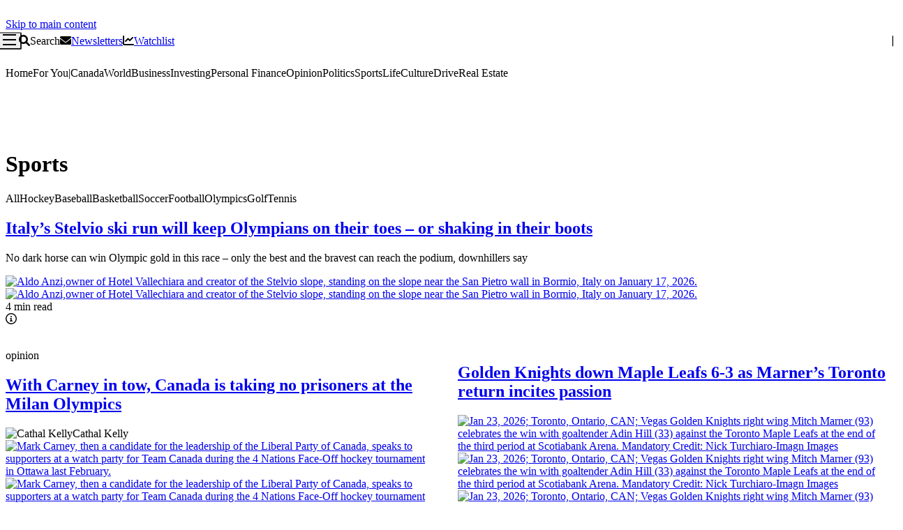

--- FILE ---
content_type: text/html; charset=utf-8
request_url: https://www.theglobeandmail.com/sports/
body_size: 186686
content:
<!DOCTYPE html><html lang="en-CA" prefix="og: http://ogp.me/ns# fb: http://ogp.me/ns/fb# website: http://ogp.me/ns/website#" class="no-js layout-section-2025 pagetype-section pagesubtype-none pbf-view layout-2025"><head><script>window.performance.mark("document head start");</script><meta charSet="utf-8"/><meta name="viewport" content="width=device-width,minimum-scale=1,initial-scale=1"/><title>Sports - The Globe and Mail</title><link rel="preconnect dns-prefetch" href="https://www.googletagmanager.com"/><link rel="preconnect dns-prefetch" href="https://securepubads.g.doubleclick.net"/><link rel="preconnect dns-prefetch" href="https://c.amazon-adsystem.com"/><link rel="preconnect dns-prefetch" href="https://fastlane.rubiconproject.com"/><link rel="preconnect dns-prefetch" href="https://s.go-mpulse.net"/><link rel="preconnect dns-prefetch" href="https://www.queryly.com"/><link rel="canonical" href="https://www.theglobeandmail.com/sports/"/><meta name="application-name" content="The Globe and Mail"/><meta name="arc-id" content="/sports"/><meta name="description" content="The Globe and Mail Sports section provides sports news, post-game analysis, in-depth features and video on Canada&#x27;s teams. Find breaking sports news on baseball, football, basketball, hockey, soccer, tennis, golf, the Olympics and more."/><meta name="keywords" content="globe and mail sports,globe sports,toronto globe and mail sports,sports,the globe and mail sports,globe sports hockey,toronto sports news,canada sports news,hockey news,soccer news,basketball news,tennis news,football news,golf news,sports video,olympics news,canada olympics news,baseball news,toronto blue jays,toronto raptors,toronto maple leafs,calgary flames,winnipeg jets,ottawa senators,montreal canadiens,vancouver canucks,edmonton oilers,The Globe and Mail"/><meta name="apple-itunes-app" content="app-id=429228415,app-argument=https://www.theglobeandmail.com/sports/,affiliate-data=ct=smart_banner&amp;pt=456993"/><meta property="article:opinion" content="false"/><meta property="og:site_name" content="The Globe and Mail"/><meta property="fb:app_id" content="392592514262068"/><meta property="og:locale" content="en_GB"/><meta property="og:title" content="Sports"/><meta property="og:url" content="https://www.theglobeandmail.com/sports/"/><meta property="og:description" content="The Globe and Mail Sports section provides sports news, post-game analysis, in-depth features and video on Canada&#x27;s teams. Find breaking sports news on baseball, football, basketball, hockey, soccer, tennis, golf, the Olympics and more."/><meta property="og:type" content="website"/><meta name="twitter:card" content="summary"/><meta name="twitter:site" content="@globeandmail"/><meta name="twitter:url" content="https://www.theglobeandmail.com/sports/"/><meta name="twitter:title" content="Sports"/><meta name="twitter:description" content="The Globe and Mail Sports section provides sports news, post-game analysis, in-depth features and video on Canada&#x27;s teams. Find breaking sports news on baseball, football, basketball, hockey, soccer, tennis, golf, the Olympics and more."/><meta name="twitter:image" content="https://www.theglobeandmail.com/pf/resources/assets/meta/twitter-summary-240x240.png?d=832"/><meta name="twitter:image:alt" content="The Globe and Mail"/><script id="tgam-sync"> window.ddjskey = "6C6029D8F816BF79501363D4B1FAD3"; window.ddoptions = { ajaxListenerPath: ["www.theglobeandmail.com/pf/api"], withCredentials: true }; document.documentElement.classList.remove("no-js"); window.tgam = {"audience":{"segmentID":0},"datalayer":{"isFusion":true},"env":{"assets":{"panther/sprites/sprite.svg":"https://www.theglobeandmail.com/pf/resources/svgs/sprite/symbol/sprite.svg?d=832"}},"runtime":[{"adLeaderboardMinHeight":250,"adLeaderboardStickyExtensionTime":1000,"adLeaderboardStickyTimeout":3000,"adSecurityEnabled":true,"adStackInitializationDelay":900,"adsEnabled":true,"adsHeaderBiddingExcludedCountryCodes":["AT","BE","BG","BR","CY","CZ","DE","DK","EE","ES","FI","FR","GB","GR","HR","HU","IE","IT","LT","LU","LV","MT","NL","PL","PT","RO","SE","SI","SK","US"],"adsHeaderBiddingExcludedRegionCodes":["US-CA","US-CO","US-CT","US-UT","US-VA"],"adsHeaderBiddingPriceFloorsConfig":"{\n \"enforcement\": {\n \"floorDeals\": false,\n \"bidAdjustment\": true\n },\n \"data\": {\n \"currency\": \"USD\",\n \"skipRate\": 0,\n \"schema\": {\n \"delimiter\": \"|\",\n \"fields\": [\n \"mediaType\",\n \"size\"\n ]\n },\n \"values\": {\n \"banner|320x50\": 0.05,\n \"banner|*\": 0.15,\n \"video\": 0.2\n }\n }\n}","adsRefreshAutomatedSections":["/business/","/investing/"],"adsRefreshInterval":23,"adsRefreshLimit":3,"ameliaEnabled":true,"audioEnabled":true,"audioExcludedKeywords":["nopolly","MemberExperience","MarketingEvent"],"audioExcludedOwnerNames":["Unsigned Freelance"],"audioExcludedSourceNames":["The New York Times News Service"],"brazeEnabled":true,"brazeEnv":"prod","brazeLogging":true,"commentsEnabled":true,"commentsEnabledListOfStockSymbols":["AC-T","BCE-T","BNS-T","CM-T","ENB-T","RY-T","SU-T","TD-T","TRP-T","T-T"],"comscoreEnabled":true,"featureOnboardingEnabled":false,"flashSaleButtonLink":"https://subscriptions.theglobeandmail.com/digital?utm_cmp=subscriberbtn-cemfsale","flashSaleButtonText":"Flash Sale<br /><s>$7.99</s> $0.99/week","flashSaleButtonTextMobile":"Flash Sale<br />$0.99/week","flashSaleDateTimeEnd":1721916000000,"flashSaleDateTimeStart":1720530000000,"freeProviders":["Associated Press","CNW Group","Canadian Press","BayStreet","Barchart","AccessWire","Business Wire","Globe Newswire","PR Newswire","Newswire.ca"],"gaNewsletterCodes":["LG_GlobeAdvisor","LG_Advisor_Premarket","LG_Advisor_Midday","LG_Advisor_Close"],"giftAnArticleAccessLimit":20,"giftAnArticleEnabled":true,"giftAnArticleShareLimit":3,"giftAnArticleShareValid":14,"giftSaleButtonImg":"/images/header/gift_the_globe.png","giftSaleButtonLink":"https://subscriptions.theglobeandmail.com/gift?utm_cmp=productpg","giftSaleButtonMobileImg":"/images/header/gift_the_globe_mobile.png","giftSaleButtonText":"Gift the Globe","giftSaleButtonTextMobile":"Gift the Globe","giftSaleButtonVariant":"holiday","giftSaleDateTimeEnd":1767330000000,"giftSaleDateTimeStart":1765342800000,"giftSaleEnabled":true,"globeUserStoryPowerShare":["gmacgregor","cwheeler","aupshaw"],"googleExtendedAccessEnabled":true,"headerCalloutDateTimeEnd":1796169600000,"headerCalloutDateTimeStart":1768262400000,"headerCalloutEnabled":true,"headerCalloutHeading":"There's always something happening at The Globe! ","headerCalloutLink":"https://www.theglobeandmail.com/member-benefits/events/","headerCalloutLinkText":"Explore events","headerCalloutSubheading":"Explore our upcoming free and member-exclusive events.","ketchEnabled":true,"megaMenuEnabled":true,"newsletterRecaptchaEnabled":true,"paidProviders":["ACN Newswire","Investor Brand Network","JCN Newswire","Spotlight Growth","TheNewswire.com","Best Stocks","Yolowire","Marketbeat","MediaXwire","Motley Fool","Tipranks"],"querylyEnabled":true,"quickLinksMaxResultsPerGroup":10,"quickLinksMinCharLength":2,"quickLinksSearchThreshold":0.5,"sumbotAllowedSections":[],"sumbotExcludedSections":[],"userTrackingTimeout":11,"watchlistLandingEnabled":true,"zephrEnabled":true},{"testCollection":"theglobeandmail","testName":"test6_ab","testId":"sophizephr_test6_ab","testState":"active","testRunConditions":"return true;","testVariants":{"control":"5","variant":"5","holdout":"90"},"testAudienceAllocation":100,"testCustomAttributes":{},"testShouldBeReportedToSophi":true}]}; </script><style id="tgam-fonts">@font-face {font-family: "Pratt";src: url("https://www.theglobeandmail.com/files/dev/www/cache-long/fonts/Pratt-Nova.woff2?v=3") format("woff2");font-display: swap;font-weight: normal;font-style: normal;}@font-face {font-family: "Pratt-Bold";src: url("https://www.theglobeandmail.com/files/dev/www/cache-long/fonts/Pratt-Bold.woff2?v=3") format("woff2");font-display: swap;font-weight: normal;font-style: normal;}@font-face {font-family: "Pratt-Italic";src: url("https://www.theglobeandmail.com/files/dev/www/cache-long/fonts/Pratt-Nova-Italic.woff2?v=3") format("woff2");font-display: swap;font-weight: normal;font-style: normal;}@font-face {font-family: "Pratt-BoldItalic";src: url("https://www.theglobeandmail.com/files/dev/www/cache-long/fonts/Pratt-BoldItalic.woff2?v=3") format("woff2");font-display: swap;font-weight: normal;font-style: normal;}@font-face {font-family: "Pratt-Medium";src: url("https://www.theglobeandmail.com/files/dev/www/cache-long/fonts/Pratt-Medium.woff2?v=3") format("woff2");font-display: swap;font-weight: normal;font-style: normal;}@font-face {font-family: "GMsanC-Bold";src: url("https://www.theglobeandmail.com/files/dev/www/cache-long/fonts/GMsans-Web-Bold.woff2?v=3") format("woff2");font-display: swap;font-weight: normal;font-style: normal;}@font-face {font-family: "GMsanC-Label";src: url("https://www.theglobeandmail.com/files/dev/www/cache-long/fonts/GMsans-Web-Label.woff2?v=3") format("woff2");font-display: swap;font-weight: normal;font-style: normal;}@font-face {font-family: "GMsanC-Regular";src: url("https://www.theglobeandmail.com/files/dev/www/cache-long/fonts/GMsans-Web-Regular.woff2?v=3") format("woff2");font-display: swap;font-weight: normal;font-style: normal;}@font-face {font-family: "GMsans-Web-Bold";src: url("https://www.theglobeandmail.com/files/dev/www/cache-long/fonts/GMsans-Web-Bold.woff2?v=3") format("woff2");font-display: swap;font-weight: normal;font-style: normal;}@font-face {font-family: "GMsans-Web-Label";src: url("https://www.theglobeandmail.com/files/dev/www/cache-long/fonts/GMsans-Web-Label.woff2?v=3") format("woff2");font-display: swap;font-weight: normal;font-style: normal;}@font-face {font-family: "GMsans-Web-Regular";src: url("https://www.theglobeandmail.com/files/dev/www/cache-long/fonts/GMsans-Web-Regular.woff2?v=3") format("woff2");font-display: swap;font-weight: normal;font-style: normal;}</style><link id="fusion-output-type-styles" rel="stylesheet" type="text/css" href="/pf/dist/components/output-types/default.css?d=832&amp;mxId=00000000"/><link id="fusion-template-styles" rel="stylesheet" type="text/css" href="/pf/dist/components/combinations/default.css?d=832&amp;mxId=00000000"/><style data-styled="" data-styled-version="5.3.11">.kLRWcy{max-width:78.75rem;margin:0 auto;display:block;height:0;}/*!sc*/
data-styled.g5[id="WallpaperContainer__StyledContainer-sc-xys172-0"]{content:"kLRWcy,"}/*!sc*/
.fLjnsS{display:grid;background-color:var(--color-grey-200);}/*!sc*/
@media (min-width:48rem){.fLjnsS{background-color:var(--color-grey-200);}}/*!sc*/
@media (max-width:35.5625rem){.fLjnsS{position:relative;width:100vw;left:50%;right:50%;margin-left:-50vw;margin-right:-50vw;}.fLjnsS .tgam-chain-items:not(:has(> .c-ad--base)){width:var(--tgam-page-width,auto);margin-inline:auto;}}/*!sc*/
@media (min-width:35.625rem) and (max-width:47.9375rem){.fLjnsS{position:relative;width:100vw;left:50%;right:50%;margin-left:-50vw;margin-right:-50vw;}.fLjnsS .tgam-chain-items:not(:has(> .c-ad--base)){width:var(--tgam-page-width,auto);margin-inline:auto;}}/*!sc*/
@media (min-width:48rem) and (max-width:63.9375rem){.fLjnsS{position:relative;width:100vw;left:50%;right:50%;margin-left:-50vw;margin-right:-50vw;}.fLjnsS .tgam-chain-items:not(:has(> .c-ad--base)){width:var(--tgam-page-width,auto);margin-inline:auto;}}/*!sc*/
@media (min-width:64rem){.fLjnsS{position:relative;width:100vw;left:50%;right:50%;margin-left:-50vw;margin-right:-50vw;}.fLjnsS .tgam-chain-items:not(:has(> .c-ad--base)){width:var(--tgam-page-width,auto);margin-inline:auto;}}/*!sc*/
data-styled.g10[id="default__BasicFullWidthStyled-sc-1b2fkhr-0"]{content:"fLjnsS,"}/*!sc*/
.hbjLsw{position:relative;font-size:1.5rem;line-height:1.875rem;padding:0 0 0 var(--space-16);color:var(--color-grey-800);place-items:center;gap:var(--space-8);vertical-align:middle;height:auto;background-color:transparent;margin:0 0 1.25rem 0;overflow:visible;-webkit-align-items:start;-webkit-box-align:start;-ms-flex-align:start;align-items:start;display:-webkit-box;display:-webkit-flex;display:-ms-flexbox;display:flex;}/*!sc*/
.story-sponsored .SectionHeading__DefaultHeading-sc-2niwuf-0{font-family:Helvetica,Arial,sans-serif;font-weight:600;}/*!sc*/
.hbjLsw::before{content:"";position:absolute;top:0;left:0;width:0.3125rem;height:1.0625rem;border:none;background-color:var(--color-red-500);-webkit-transform:translate(0,6px);-ms-transform:translate(0,6px);transform:translate(0,6px);}/*!sc*/
@media (min-width:35.625rem){.hbjLsw::before{height:1.25rem;-webkit-transform:translate(0,8px);-ms-transform:translate(0,8px);transform:translate(0,8px);}}/*!sc*/
@media (min-width:35.625rem){.hbjLsw{font-size:1.75rem;line-height:2.25rem;}}/*!sc*/
.dqHURR{position:relative;font-size:1.5rem;line-height:1.875rem;padding:0 0 0 var(--space-16);color:var(--color-grey-800);place-items:center;gap:var(--space-8);vertical-align:middle;height:auto;background-color:transparent;margin:0 0 1rem 0;overflow:visible;-webkit-align-items:start;-webkit-box-align:start;-ms-flex-align:start;align-items:start;display:-webkit-box;display:-webkit-flex;display:-ms-flexbox;display:flex;}/*!sc*/
.story-sponsored .SectionHeading__DefaultHeading-sc-2niwuf-0{font-family:Helvetica,Arial,sans-serif;font-weight:600;}/*!sc*/
.dqHURR::before{content:"";position:absolute;top:0;left:0;width:0.3125rem;height:1.0625rem;border:none;background-color:var(--color-red-500);-webkit-transform:translate(0,6px);-ms-transform:translate(0,6px);transform:translate(0,6px);}/*!sc*/
@media (min-width:35.625rem){.dqHURR::before{height:1.25rem;-webkit-transform:translate(0,8px);-ms-transform:translate(0,8px);transform:translate(0,8px);}}/*!sc*/
@media (min-width:35.625rem){.dqHURR{font-size:1.75rem;line-height:2.25rem;}}/*!sc*/
data-styled.g19[id="SectionHeading__DefaultHeading-sc-2niwuf-0"]{content:"hbjLsw,dqHURR,"}/*!sc*/
.kvWUaG{border-radius:0.125rem;width:auto;}/*!sc*/
.kvJBQd{border-radius:0.125rem;width:100%;}/*!sc*/
data-styled.g29[id="Button__StyledButton-sc-136o1ng-1"]{content:"kvWUaG,kvJBQd,"}/*!sc*/
.jmQbqE{border:none;height:auto;width:100%;}/*!sc*/
data-styled.g31[id="Container__StyledContainer-sc-120iz31-0"]{content:"jmQbqE,"}/*!sc*/
.djZDMv{display:-webkit-box;display:-webkit-flex;display:-ms-flexbox;display:flex;-webkit-align-items:stretch;-webkit-box-align:stretch;-ms-flex-align:stretch;align-items:stretch;-webkit-align-content:stretch;-ms-flex-line-pack:stretch;align-content:stretch;-webkit-flex:initial;-ms-flex:initial;flex:initial;-webkit-flex-direction:column;-ms-flex-direction:column;flex-direction:column;-webkit-flex-wrap:nowrap;-ms-flex-wrap:nowrap;flex-wrap:nowrap;-webkit-box-pack:justify;-webkit-justify-content:space-between;-ms-flex-pack:justify;justify-content:space-between;}/*!sc*/
data-styled.g32[id="Flex__StyledFlex-sc-12wslmv-0"]{content:"djZDMv,"}/*!sc*/
.eoDVlS{display:grid;}/*!sc*/
data-styled.g37[id="BaseGrid__BaseGridStyled-sc-1am1pnf-0"]{content:"eoDVlS,"}/*!sc*/
.YcVMH{-webkit-text-decoration:none;text-decoration:none;color:var(--color-grey-800);}/*!sc*/
.YcVMH span,.YcVMH p,.YcVMH h2,.YcVMH h3{color:var(--color-grey-800);}/*!sc*/
.YcVMH svg{fill:var(--color-grey-800);}/*!sc*/
.YcVMH:visited{color:var(--color-grey-800);}/*!sc*/
.YcVMH:visited span,.YcVMH:visited p,.YcVMH:visited h2,.YcVMH:visited h3{color:var(--color-grey-800);}/*!sc*/
.YcVMH:visited svg{fill:var(--color-grey-800);}/*!sc*/
.YcVMH:hover{color:var(--color-red-500);}/*!sc*/
.YcVMH:hover span,.YcVMH:hover p,.YcVMH:hover h2,.YcVMH:hover h3{color:var(--color-red-500);-webkit-text-decoration:underline;text-decoration:underline;}/*!sc*/
.YcVMH:hover svg{fill:var(--color-red-500);}/*!sc*/
.YcVMH:focus{color:var(--color-red-500);}/*!sc*/
.YcVMH:focus span,.YcVMH:focus p,.YcVMH:focus h2,.YcVMH:focus h3{color:var(--color-red-500);-webkit-text-decoration:underline;text-decoration:underline;}/*!sc*/
.YcVMH:focus svg{fill:var(--color-red-500);}/*!sc*/
.YcVMH:active{color:var(--color-red-500);}/*!sc*/
.YcVMH:active span,.YcVMH:active p,.YcVMH:active h2,.YcVMH:active h3{color:var(--color-red-500);-webkit-text-decoration:underline;text-decoration:underline;}/*!sc*/
.YcVMH:active svg{fill:var(--color-red-500);}/*!sc*/
data-styled.g46[id="LinkText__StyledLinkText-sc-1c13ih3-0"]{content:"YcVMH,"}/*!sc*/
.ilniRX{display:block;white-space:nowrap;}/*!sc*/
.story-sponsored .StoryDate__StyledTime-sc-y5kx0e-0{font-family:Helvetica,Arial,sans-serif;}/*!sc*/
data-styled.g52[id="StoryDate__StyledTime-sc-y5kx0e-0"]{content:"ilniRX,"}/*!sc*/
.lgBSJm{margin-top:0.5rem;margin-bottom:0.0625rem;}/*!sc*/
@media (max-width:48rem){}/*!sc*/
@media (min-width:35.62rem){.lgBSJm{border-bottom:none;}.lgBSJm::after{display:none;}}/*!sc*/
@media (min-width:48rem){.lgBSJm{border-bottom:none;}}/*!sc*/
@media (min-width:61.25rem){.lgBSJm{border-bottom:none;}}/*!sc*/
data-styled.g69[id="HeadingComponent__HeadingContainer-sc-4239dh-0"]{content:"lgBSJm,"}/*!sc*/
.kUosLV{display:-webkit-box;display:-webkit-flex;display:-ms-flexbox;display:flex;-webkit-flex-direction:column;-ms-flex-direction:column;flex-direction:column;-webkit-align-items:center;-webkit-box-align:center;-ms-flex-align:center;align-items:center;padding-top:var(--space-32);}/*!sc*/
data-styled.g80[id="Pagination__PaginationWrapper-sc-1rdfuh-0"]{content:"kUosLV,"}/*!sc*/
.QtwOl{display:-webkit-box;display:-webkit-flex;display:-ms-flexbox;display:flex;gap:var(--space-16);}/*!sc*/
data-styled.g81[id="Pagination__StyledButtonsWrapper-sc-1rdfuh-1"]{content:"QtwOl,"}/*!sc*/
.Nweiq{display:-webkit-box;display:-webkit-flex;display:-ms-flexbox;display:flex;-webkit-align-items:center;-webkit-box-align:center;-ms-flex-align:center;align-items:center;-webkit-text-decoration:none;text-decoration:none;color:var(--color-grey-700);text-transform:uppercase;opacity:0.5;pointer-events:none;}/*!sc*/
.Nweiq .rotate-180{-webkit-transform:rotate(180deg);-ms-transform:rotate(180deg);transform:rotate(180deg);}/*!sc*/
.Nweiq:hover span{-webkit-text-decoration:underline;text-decoration:underline;}/*!sc*/
.VHYap{display:-webkit-box;display:-webkit-flex;display:-ms-flexbox;display:flex;-webkit-align-items:center;-webkit-box-align:center;-ms-flex-align:center;align-items:center;-webkit-text-decoration:none;text-decoration:none;color:var(--color-grey-700);text-transform:uppercase;opacity:1;pointer-events:auto;}/*!sc*/
.VHYap .rotate-180{-webkit-transform:rotate(180deg);-ms-transform:rotate(180deg);transform:rotate(180deg);}/*!sc*/
.VHYap:hover span{-webkit-text-decoration:underline;text-decoration:underline;}/*!sc*/
data-styled.g82[id="Pagination__NavButton-sc-1rdfuh-2"]{content:"Nweiq,VHYap,"}/*!sc*/
.eWvkZG{display:-webkit-box;display:-webkit-flex;display:-ms-flexbox;display:flex;gap:var(--space-8);-webkit-align-items:center;-webkit-box-align:center;-ms-flex-align:center;align-items:center;}/*!sc*/
data-styled.g83[id="Pagination__PageNumbers-sc-1rdfuh-3"]{content:"eWvkZG,"}/*!sc*/
.bMAAwq{font-size:var(--space-16);line-height:var(--space-24);color:white;text-align:center;-webkit-text-decoration:none;text-decoration:none;border-radius:50%;width:var(--space-24);height:var(--space-24);font-weight:normal;background-color:var(--color-grey-700);}/*!sc*/
.crHkCZ{font-size:var(--space-16);line-height:var(--space-24);color:var(--color-grey-800);text-align:center;-webkit-text-decoration:none;text-decoration:none;border-radius:50%;width:var(--space-24);height:var(--space-24);font-weight:normal;background-color:transparent;}/*!sc*/
.crHkCZ:hover{background-color:#eee;}/*!sc*/
data-styled.g84[id="Pagination__PageButton-sc-1rdfuh-4"]{content:"bMAAwq,crHkCZ,"}/*!sc*/
.eLXyxn{width:2.5rem;height:2.5rem;border-radius:50%;background-color:transparent;justify-self:end;}/*!sc*/
.eLXyxn,.eLXyxn:active,.eLXyxn:focus,.eLXyxn:hover{color:var(--color-grey-500);}/*!sc*/
.eLXyxn svg,.eLXyxn:active svg,.eLXyxn:focus svg,.eLXyxn:hover svg{fill:var(--color-grey-500);}/*!sc*/
.eLXyxn:active,.eLXyxn:focus,.eLXyxn:hover{background-color:var(--color-grey-100);}/*!sc*/
data-styled.g193[id="ArticleInfo__StyledTriggerButton-sc-1j9334l-0"]{content:"eLXyxn,"}/*!sc*/
.iIrsUm{color:var(--color-grey-700);}/*!sc*/
data-styled.g224[id="StoryCardSubheadline__Text-sc-1m07kcg-0"]{content:"iIrsUm,"}/*!sc*/
.gatfcV{padding:0;margin:0;list-style:none;}/*!sc*/
.gatfcV .tgam-accordion-item__chevron{border-radius:var(--radius-4);}/*!sc*/
.gatfcV.tgam-accordion--light{background-color:var(--color-white-100);color:var(--color-grey-800);}/*!sc*/
.gatfcV.tgam-accordion--light > li{border-bottom:1px solid var(--color-grey-200);}/*!sc*/
.gatfcV.tgam-accordion--light .tgam-accordion-item__chevron:hover,.gatfcV.tgam-accordion--light .tgam-accordion-item__chevron:focus{background:var(--color-grey-100);}/*!sc*/
.gatfcV.tgam-accordion--light .tgam-accordion-item__chevron svg{fill:var(--color-grey-800);}/*!sc*/
.gatfcV.tgam-accordion--light .tgam-accordion-item__content{color:var(--color-grey-700);}/*!sc*/
.gatfcV.tgam-accordion--dark{background-color:var(--color-grey-800);color:var(--color-white-100);}/*!sc*/
.gatfcV.tgam-accordion--dark > li{border-bottom:1px solid var(--color-grey-600);}/*!sc*/
.gatfcV.tgam-accordion--dark a{color:var(--color-white-100);}/*!sc*/
.gatfcV.tgam-accordion--dark .tgam-accordion-item__chevron{fill:var(--color-white-100);}/*!sc*/
.gatfcV.tgam-accordion--dark .tgam-accordion-item__chevron:hover,.gatfcV.tgam-accordion--dark .tgam-accordion-item__chevron:focus{background:var(--color-grey-700);}/*!sc*/
.gatfcV.tgam-accordion--dark .tgam-accordion-item__content > *,.gatfcV.tgam-accordion--dark .tgam-accordion-item__content a,.gatfcV.tgam-accordion--dark .tgam-accordion-item__content button{color:var(--color-grey-300);}/*!sc*/
.gatfcV .tgam-accordion-item__content ul{padding:0;}/*!sc*/
.gatfcV .tgam-accordion-item__content ul li{list-style-type:none;}/*!sc*/
data-styled.g268[id="Accordion__StyledAccordion-sc-18kzacv-0"]{content:"gatfcV,"}/*!sc*/
.bwEDIB{list-style:none;padding:0;margin:0;}/*!sc*/
.bwEDIB a,.bwEDIB button{margin:0;padding:0;}/*!sc*/
.bwEDIB.tgam-accordion-item--grey{background-color:var(--color-grey-100);}/*!sc*/
.bwEDIB .tgam-button:focus-visible{box-shadow:inset 0 0 0 2px var(--color-alias-focus-ring-default);border-radius:var(--radius-2);outline:none;}/*!sc*/
data-styled.g269[id="AccordionItem__StyledAccordionItem-sc-t16yy3-0"]{content:"bwEDIB,"}/*!sc*/
.fARmHe{min-height:3.625rem;display:-webkit-box;display:-webkit-flex;display:-ms-flexbox;display:flex;-webkit-align-items:center;-webkit-box-align:center;-ms-flex-align:center;align-items:center;-webkit-box-pack:start;-webkit-justify-content:start;-ms-flex-pack:start;justify-content:start;cursor:pointer;}/*!sc*/
.fARmHe .tgam-accordion-item__chevron svg{width:0.625rem;height:var(--space-16);-webkit-transition:-webkit-transform 0.3s ease-in-out;-webkit-transition:transform 0.3s ease-in-out;transition:transform 0.3s ease-in-out;-webkit-transform:rotate(0deg);-ms-transform:rotate(0deg);transform:rotate(0deg);}/*!sc*/
.tgam-accordion-item--open .AccordionItem__StyledClick-sc-t16yy3-4 .tgam-accordion-item__chevron svg{-webkit-transform:rotate(180deg);-ms-transform:rotate(180deg);transform:rotate(180deg);}/*!sc*/
.fARmHe span{-webkit-flex:1;-ms-flex:1;flex:1;}/*!sc*/
data-styled.g273[id="AccordionItem__StyledClick-sc-t16yy3-4"]{content:"fARmHe,"}/*!sc*/
.jfTPEx{padding:0;opacity:0;-webkit-transition:opacity 0.3s ease-in-out;transition:opacity 0.3s ease-in-out;}/*!sc*/
.tgam-accordion-item--open .AccordionItem__StyledAccordionContent-sc-t16yy3-5{opacity:1;padding-bottom:0.625rem;}/*!sc*/
.tgam-accordion-item--open .AccordionItem__StyledAccordionContent-sc-t16yy3-5 a,.tgam-accordion-item--open .jfTPEx button{display:block;}/*!sc*/
data-styled.g274[id="AccordionItem__StyledAccordionContent-sc-t16yy3-5"]{content:"jfTPEx,"}/*!sc*/
.qhUMJ{height:100%;}/*!sc*/
data-styled.g409[id="StoryCardCompact__StoryCardContainerStyled-sc-1gx01ef-0"]{content:"qhUMJ,"}/*!sc*/
.gtvMwD{background-color:var(--color-grey-800);padding:0 1.25rem;position:relative;z-index:10000;}/*!sc*/
@media (min-width:61.25rem){.gtvMwD .tgam-accordion{display:none;}}/*!sc*/
.gtvMwD a:hover,.gtvMwD a:focus{-webkit-text-decoration:underline;text-decoration:underline;}/*!sc*/
data-styled.g426[id="default__StyledFooter-sc-15hby0a-2"]{content:"gtvMwD,"}/*!sc*/
.kGyURp .tgam-accordion{padding:0;}/*!sc*/
.kGyURp .tgam-accordion .tgam-accordion-item__content{padding-left:0;}/*!sc*/
.kGyURp .tgam-accordion a{-webkit-text-decoration:none;text-decoration:none;margin-bottom:0.75rem;}/*!sc*/
@media (min-width:80rem){.kGyURp{margin:0 auto;max-width:78.75rem;}}/*!sc*/
data-styled.g427[id="default__StyledInnerContent-sc-15hby0a-3"]{content:"kGyURp,"}/*!sc*/
.cQiMkk{margin:0;display:-webkit-box;display:-webkit-flex;display:-ms-flexbox;display:flex;-webkit-flex-direction:column;-ms-flex-direction:column;flex-direction:column;padding:0.75rem 0 var(--space-24);border-bottom:1px solid var(--color-grey-600);}/*!sc*/
.cQiMkk li{list-style-type:none;padding-top:0.75rem;}/*!sc*/
.cQiMkk a{-webkit-text-decoration:none;text-decoration:none;color:var(--color-grey-300);}/*!sc*/
@media (min-width:48rem){.cQiMkk{-webkit-flex-direction:row;-ms-flex-direction:row;flex-direction:row;}.cQiMkk a{padding-top:0;}.cQiMkk li:not(:first-child){padding-left:var(--space-16);}.cQiMkk li:not(:last-child)::after{content:"|";padding-left:var(--space-16);color:var(--color-grey-600);}}/*!sc*/
data-styled.g428[id="default__StyledTopLinks-sc-15hby0a-4"]{content:"cQiMkk,"}/*!sc*/
.jDAesU{position:relative;}/*!sc*/
data-styled.g429[id="default__StyledFooterNavigation-sc-15hby0a-5"]{content:"jDAesU,"}/*!sc*/
.gcJkRX{display:-webkit-box;display:-webkit-flex;display:-ms-flexbox;display:flex;padding-top:var(--space-24);padding-bottom:var(--space-24);background-color:var(--color-grey-800);}/*!sc*/
@media (max-width:61.25rem){.gcJkRX{display:none;}}/*!sc*/
data-styled.g430[id="default__StyledColumnLists-sc-15hby0a-6"]{content:"gcJkRX,"}/*!sc*/
.jaOxTd{margin-right:1.25rem;-webkit-flex:1;-ms-flex:1;flex:1;}/*!sc*/
.jaOxTd:last-of-type{margin-right:0;}/*!sc*/
data-styled.g431[id="default__StyledColumnList-sc-15hby0a-7"]{content:"jaOxTd,"}/*!sc*/
.esqpUY{margin:0;color:var(--color-white-100);}/*!sc*/
data-styled.g432[id="default__StyledColumnHeading-sc-15hby0a-8"]{content:"esqpUY,"}/*!sc*/
.hhfZkz{margin:0;padding:0;list-style-type:none;}/*!sc*/
data-styled.g433[id="default__StyledColumnsListItems-sc-15hby0a-9"]{content:"hhfZkz,"}/*!sc*/
.dmWgTg{display:-webkit-box;display:-webkit-flex;display:-ms-flexbox;display:flex;-webkit-flex-direction:column;-ms-flex-direction:column;flex-direction:column;-webkit-box-pack:center;-webkit-justify-content:center;-ms-flex-pack:center;justify-content:center;}/*!sc*/
.dmWgTg a{display:inline-block;color:var(--color-grey-300);-webkit-text-decoration:none;text-decoration:none;margin:0.75rem 0 0;}/*!sc*/
data-styled.g434[id="default__StyledColumnListItem-sc-15hby0a-10"]{content:"dmWgTg,"}/*!sc*/
.hDpoaE{display:-webkit-box;display:-webkit-flex;display:-ms-flexbox;display:flex;-webkit-flex-direction:column;-ms-flex-direction:column;flex-direction:column;padding-top:1.3125rem;padding-bottom:1.3125rem;border-bottom:1px solid var(--color-grey-600);-webkit-align-items:flex-start;-webkit-box-align:flex-start;-ms-flex-align:flex-start;align-items:flex-start;}/*!sc*/
.hDpoaE .c-social-sharetool{padding-top:0.625rem;margin:0;max-width:100%;display:-webkit-box;display:-webkit-flex;display:-ms-flexbox;display:flex;-webkit-flex-wrap:wrap;-ms-flex-wrap:wrap;flex-wrap:wrap;}/*!sc*/
.hDpoaE .c-social-sharetool a{margin-right:var(--space-8);margin-top:0.375rem;}/*!sc*/
.hDpoaE .c-social-sharetool svg{fill:var(--color-white-100);background-color:var(--color-grey-700);border-radius:var(--radius-4);}/*!sc*/
.hDpoaE .c-app-download{padding-top:0;display:-webkit-box;display:-webkit-flex;display:-ms-flexbox;display:flex;-webkit-align-items:center;-webkit-box-align:center;-ms-flex-align:center;align-items:center;}/*!sc*/
@media (min-width:61.25rem){.hDpoaE{border-top:1px solid var(--color-grey-600);-webkit-flex-direction:row;-ms-flex-direction:row;flex-direction:row;-webkit-align-items:center;-webkit-box-align:center;-ms-flex-align:center;align-items:center;-webkit-box-pack:justify;-webkit-justify-content:space-between;-ms-flex-pack:justify;justify-content:space-between;}.hDpoaE .c-social-sharetool{padding-top:0;}}/*!sc*/
data-styled.g435[id="default__StyledIcons-sc-15hby0a-11"]{content:"hDpoaE,"}/*!sc*/
.lpiwAK{padding-top:1.3125rem;padding-bottom:0.75rem;display:-webkit-box;display:-webkit-flex;display:-ms-flexbox;display:flex;-webkit-flex-direction:column;-ms-flex-direction:column;flex-direction:column;color:var(--color-grey-300);-webkit-align-items:flex-start;-webkit-box-align:flex-start;-ms-flex-align:flex-start;align-items:flex-start;}/*!sc*/
.lpiwAK > *{margin:0;padding-bottom:0.75rem;}/*!sc*/
@media (min-width:61.25rem){.lpiwAK{-webkit-flex-direction:row;-ms-flex-direction:row;flex-direction:row;}.lpiwAK > :not(:last-child)::after{content:"|";padding-left:var(--space-4);color:var(--color-grey-600);}.lpiwAK > :not(:first-child){padding-left:var(--space-4);}}/*!sc*/
data-styled.g436[id="default__StyledBottomContent-sc-15hby0a-12"]{content:"lpiwAK,"}/*!sc*/
.eFTmbu{width:1rem;height:1rem;margin-right:var(--space-8);fill:var(--color-white-100);}/*!sc*/
data-styled.g446[id="SearchButton__StyledQuerylyIcon-sc-13e4o3i-0"]{content:"eFTmbu,"}/*!sc*/
.fUSkzf{color:var(--color-white-100);}/*!sc*/
data-styled.g447[id="SearchButton__StyledSearchLabel-sc-13e4o3i-1"]{content:"fUSkzf,"}/*!sc*/
.fpUKdn{-webkit-box-pack:start;-webkit-justify-content:flex-start;-ms-flex-pack:start;justify-content:flex-start;text-transform:none;}/*!sc*/
.fpUKdn .tgam-button__content{text-align:left;}/*!sc*/
data-styled.g449[id="SubscribeButtonWithToggletip__StyledButton-sc-17v7gda-0"]{content:"fpUKdn,"}/*!sc*/
.kMNIpy{height:0.981875rem;-webkit-transition:width 0.3s ease-in-out;transition:width 0.3s ease-in-out;}/*!sc*/
.scroll-active .HeaderLogo__LogoWrapper-sc-1kzmbep-0{-webkit-animation:0.3s ease-in mobileLogoFadeIn;animation:0.3s ease-in mobileLogoFadeIn;width:2.75rem;}/*!sc*/
@media (max-width:35.5625rem){.scroll-active .HeaderLogo__LogoWrapper-sc-1kzmbep-0{height:2.75rem;}.scroll-active .HeaderLogo__LogoWrapper-sc-1kzmbep-0 .header-logo-link{width:2.75rem;height:2.75rem;-webkit-align-items:center;-webkit-box-align:center;-ms-flex-align:center;align-items:center;display:grid;-webkit-box-pack:center;-webkit-justify-content:center;-ms-flex-pack:center;justify-content:center;}.scroll-active .HeaderLogo__LogoWrapper-sc-1kzmbep-0 svg{width:1.5rem;height:1.5rem;}}/*!sc*/
@media (min-width:35.625rem){.scroll-active .HeaderLogo__LogoWrapper-sc-1kzmbep-0{-webkit-animation:none;animation:none;width:18.75rem;}}/*!sc*/
@media (min-width:64rem){.scroll-active .HeaderLogo__LogoWrapper-sc-1kzmbep-0{width:18.75rem;}}/*!sc*/
.scroll-inactive .HeaderLogo__LogoWrapper-sc-1kzmbep-0{-webkit-animation:0.3s ease-in logoFadeIn;animation:0.3s ease-in logoFadeIn;}/*!sc*/
@media (min-width:35.625rem){.scroll-inactive .HeaderLogo__LogoWrapper-sc-1kzmbep-0{-webkit-animation:none;animation:none;}}/*!sc*/
@-webkit-keyframes mobileLogoFadeIn{0%{opacity:0;}100%{opacity:1;}}/*!sc*/
@keyframes mobileLogoFadeIn{0%{opacity:0;}100%{opacity:1;}}/*!sc*/
@-webkit-keyframes logoFadeIn{0%{opacity:0;}100%{opacity:1;}}/*!sc*/
@keyframes logoFadeIn{0%{opacity:0;}100%{opacity:1;}}/*!sc*/
@media (min-width:35.62rem){.kMNIpy{width:18.75rem;height:1.475rem;}}/*!sc*/
@media (min-width:64rem){.kMNIpy{width:20.3125rem;height:1.59375rem;}.scroll-active .HeaderLogo__LogoWrapper-sc-1kzmbep-0{width:18.75rem;}}/*!sc*/
@media (min-width:80rem){.kMNIpy{width:23.4375rem;height:1.84375rem;}}/*!sc*/
.kMNIpy a{display:block;width:100%;height:100%;}/*!sc*/
.kMNIpy svg{width:100%;height:100%;fill:var(--color-white-100);}/*!sc*/
data-styled.g450[id="HeaderLogo__LogoWrapper-sc-1kzmbep-0"]{content:"kMNIpy,"}/*!sc*/
.hYLyub .loading{display:inline-block;-webkit-clip-path:inset(0 1.5ch 0 0);clip-path:inset(0 1.5ch 0 0);-webkit-animation:load 1s steps(4) infinite;animation:load 1s steps(4) infinite;}/*!sc*/
@-webkit-keyframes load{to{-webkit-clip-path:inset(0 -1ch 0 0);clip-path:inset(0 -1ch 0 0);}}/*!sc*/
@keyframes load{to{-webkit-clip-path:inset(0 -1ch 0 0);clip-path:inset(0 -1ch 0 0);}}/*!sc*/
data-styled.g451[id="LatestNews__StyledLatestNews-sc-qud8ur-0"]{content:"hYLyub,"}/*!sc*/
.bzwMqP{-webkit-flex-basis:50%;-ms-flex-preferred-size:50%;flex-basis:50%;color:var(--color-grey-800);}/*!sc*/
data-styled.g452[id="LatestNews__StyledLatest-sc-qud8ur-1"]{content:"bzwMqP,"}/*!sc*/
.iuLpAW{color:var(--color-grey-800);}/*!sc*/
data-styled.g453[id="LatestNews__StyledHeading-sc-qud8ur-2"]{content:"iuLpAW,"}/*!sc*/
.gravAM{display:inline;width:auto;-webkit-flex-shrink:0;-ms-flex-negative:0;flex-shrink:0;}/*!sc*/
.gravAM.active .scrollMenuItemLink{color:var(--color-grey-800);border-bottom:0.125rem solid var(--color-grey-500);}/*!sc*/
.gravAM .scrollMenuItemLink{color:var(--color-grey-500);padding-bottom:1.3125rem;-webkit-text-decoration:none;text-decoration:none;}/*!sc*/
.gravAM .scrollMenuItemLink:hover,.gravAM .scrollMenuItemLink:focus,.gravAM .scrollMenuItemLink.hover{border-bottom:0.125rem solid var(--color-grey-300);}/*!sc*/
data-styled.g454[id="ScrollableMenuItem__StyledListItem-sc-1t6egf6-0"]{content:"gravAM,"}/*!sc*/
.dekSeO{display:inline;}/*!sc*/
.dekSeO.active .scrollMenuItemLink{border-bottom:0.1875rem solid var(--color-red-500);}/*!sc*/
.dekSeO .scrollMenuItemLink{color:var(--color-grey-800);padding-top:0.9375rem;padding-bottom:0.9375rem;-webkit-text-decoration:none;text-decoration:none;}/*!sc*/
.dekSeO .scrollMenuItemLink:hover,.dekSeO .scrollMenuItemLink:focus,.dekSeO .scrollMenuItemLink.hover{border-bottom:0.1875rem solid var(--color-grey-300);}/*!sc*/
@media (min-width:64rem){.dekSeO .scrollMenuItemLink{color:var(--color-grey-800);-webkit-text-decoration:none;text-decoration:none;padding-top:1.25rem;padding-bottom:1.1875rem;}}/*!sc*/
data-styled.g456[id="MegaMenuItem__StyledScrollableMenuItem-sc-6k458i-0"]{content:"dekSeO,"}/*!sc*/
.jiXpDw{display:-webkit-box;display:-webkit-flex;display:-ms-flexbox;display:flex;border-bottom:1px solid var(--color-grey-200);}/*!sc*/
data-styled.g457[id="ScrollableMenu__InnerContainer-sc-ykkahn-0"]{content:"jiXpDw,"}/*!sc*/
.lhxYqZ{overflow:hidden;position:relative;-webkit-flex:1;-ms-flex:1;flex:1;}/*!sc*/
.c-scroll-menu--overflowing .ScrollableMenu__ScrollMenuNav-sc-ykkahn-1::before,.c-scroll-menu--overflowing .lhxYqZ::after{content:"";position:absolute;top:0;pointer-events:none;width:1.1875rem;height:100%;}/*!sc*/
.c-scroll-menu--overflowing-left .ScrollableMenu__ScrollMenuNav-sc-ykkahn-1::before{left:0;background:linear-gradient(to right,#fff 0%,rgba(255,255,255,0) 100%);}/*!sc*/
.c-scroll-menu--overflowing-right .ScrollableMenu__ScrollMenuNav-sc-ykkahn-1::after{right:0;background:linear-gradient(to left,#fff 0%,rgba(255,255,255,0) 100%);}/*!sc*/
data-styled.g458[id="ScrollableMenu__ScrollMenuNav-sc-ykkahn-1"]{content:"lhxYqZ,"}/*!sc*/
.iIKyVu{display:-webkit-box;display:-webkit-flex;display:-ms-flexbox;display:flex;-webkit-column-gap:var(--space-24);column-gap:var(--space-24);padding:var(--space-24) 0;list-style-type:none;margin:0;overflow-x:scroll;overflow-y:hidden;-webkit-scrollbar-width:none;-moz-scrollbar-width:none;-ms-scrollbar-width:none;scrollbar-width:none;-webkit-scroll-behavior:smooth;-moz-scroll-behavior:smooth;-ms-scroll-behavior:smooth;scroll-behavior:smooth;}/*!sc*/
.iIKyVu::-webkit-scrollbar{display:none;}/*!sc*/
data-styled.g459[id="ScrollableMenu__StyledList-sc-ykkahn-2"]{content:"iIKyVu,"}/*!sc*/
.ecJuMC{background:var(--color-white-100);padding:1.5rem 0;display:-webkit-box;display:-webkit-flex;display:-ms-flexbox;display:flex;min-height:21.875rem;}/*!sc*/
.ecJuMC > div{-webkit-flex-basis:50%;-ms-flex-preferred-size:50%;flex-basis:50%;}/*!sc*/
.ecJuMC > div:first-child{border-right:1px solid var(--color-grey-200);padding-right:var(--space-24);}/*!sc*/
.ecJuMC > div:last-child{padding-left:var(--space-24);padding-right:var(--space-48);}/*!sc*/
.ecJuMC > div > ul{max-width:26.625rem;max-height:13.75rem;padding:0;display:grid;grid-template-columns:1fr 1fr;gap:0.75rem 1rem;}/*!sc*/
.ecJuMC > div > ul li{list-style-type:none;display:block;}/*!sc*/
data-styled.g461[id="MegaMenu__StyledMegaMenu-sc-zw08ob-0"]{content:"ecJuMC,"}/*!sc*/
.hTAiGN .c-scroll-menu__inner{border:none;}/*!sc*/
.hTAiGN .c-scroll-menu__inner ul{min-height:3.0625rem;margin-top:0.1875rem;padding:var(--space-16) 0;}/*!sc*/
@media (min-width:64rem){.hTAiGN li.mainNavItem{display:inline;}.hTAiGN li.mainNavItem:nth-of-type(3):after{content:"|";padding-left:var(--space-24);color:var(--color-grey-300);}.hTAiGN .c-scroll-menu__inner ul{min-height:3.5625rem;margin-top:0.125rem;padding:1.25rem 0;}}/*!sc*/
data-styled.g462[id="MegaMenu__StyledScrollableMenu-sc-zw08ob-1"]{content:"hTAiGN,"}/*!sc*/
.kieHob{background-color:var(--color-white-100);position:absolute;left:0;top:3.75rem;padding-left:1.25rem;padding-right:1.25rem;width:100vw;z-index:2000410;box-shadow:0 0.25rem 0.25rem 0 rgba(127,127,127,0.5);margin-top:-0.0625rem;}/*!sc*/
@media (min-width:64rem){.kieHob{padding-left:var(--space-48);padding-right:var(--space-48);}}/*!sc*/
data-styled.g463[id="MegaMenu__StyledDropdown-sc-zw08ob-2"]{content:"kieHob,"}/*!sc*/
.fOnoVE{margin-left:auto;margin-right:auto;}/*!sc*/
@media (min-width:80rem){.fOnoVE{max-width:82.75rem;}}/*!sc*/
data-styled.g464[id="MegaMenu__StyledDropdownContent-sc-zw08ob-3"]{content:"fOnoVE,"}/*!sc*/
.EbTRi{color:var(--color-grey-800);display:-webkit-box;display:-webkit-flex;display:-ms-flexbox;display:flex;-webkit-align-items:flex-start;-webkit-box-align:flex-start;-ms-flex-align:flex-start;align-items:flex-start;}/*!sc*/
data-styled.g465[id="MegaMenu__StyledLinkText-sc-zw08ob-4"]{content:"EbTRi,"}/*!sc*/
.hSTJip{min-height:0px;padding-top:6rem;z-index:99999;position:relative;visibility:visible;background-color:var(--color-white-100);-webkit-transform:translateZ(1px);-ms-transform:translateZ(1px);transform:translateZ(1px);}/*!sc*/
body.ab-pause-scrolling .default__StyledHeaderWrapper-sc-1doebph-0{z-index:9000;}/*!sc*/
@media (min-width:35.62rem){.hSTJip{padding-top:6.75rem;}}/*!sc*/
@media (min-width:64rem){.hSTJip{padding-top:8.25rem;}}/*!sc*/
@media (min-width:80rem){.hSTJip{padding-top:9.5rem;}}/*!sc*/
.hSTJip header{position:fixed;top:0;width:100vw;z-index:1082;}/*!sc*/
.hSTJip.scroll-active{visibility:visible;-webkit-transform:none;-ms-transform:none;transform:none;}/*!sc*/
data-styled.g466[id="default__StyledHeaderWrapper-sc-1doebph-0"]{content:"hSTJip,"}/*!sc*/
.iyCTTM{-webkit-transition:top 0.3s ease-in-out;transition:top 0.3s ease-in-out;}/*!sc*/
.scroll-active .default__StyledHeader-sc-1doebph-1{height:3.75rem;}/*!sc*/
.story-header.scroll-active .default__StyledHeader-sc-1doebph-1{height:auto;top:-6.25rem;}/*!sc*/
data-styled.g467[id="default__StyledHeader-sc-1doebph-1"]{content:"iyCTTM,"}/*!sc*/
.gjlOIk{background-color:var(--color-alias-bg-color-red);z-index:1082;position:relative;-webkit-transition:padding 0.3s ease-in-out;transition:padding 0.3s ease-in-out;}/*!sc*/
.scroll-active .default__HeaderTopContainer-sc-1doebph-2{box-shadow:var(--shadow-white);}/*!sc*/
@media (min-width:64rem){.gjlOIk{padding:var(--space-16) var(--space-48);}.gjlOIk .queryly-toggle{display:-webkit-box;display:-webkit-flex;display:-ms-flexbox;display:flex;}.scroll-active:not(.story-header) .default__HeaderTopContainer-sc-1doebph-2{padding:var(--space-8) var(--space-48);}}/*!sc*/
@media (min-width:80rem){.gjlOIk{padding:var(--space-24) var(--space-48);}}/*!sc*/
data-styled.g468[id="default__HeaderTopContainer-sc-1doebph-2"]{content:"gjlOIk,"}/*!sc*/
.iA-DmXe{display:grid;margin-left:auto;margin-right:auto;grid-template-columns:1fr auto 1fr;-webkit-align-items:center;-webkit-box-align:center;-ms-flex-align:center;align-items:center;--color-alias-focus-ring-default:var(--color-white-100);}/*!sc*/
.scroll-active .default__HeaderTopContent-sc-1doebph-3{-webkit-animation:0.3s ease-in 1s 1 reverse both paused responsiveGridCols;animation:0.3s ease-in 1s 1 reverse both paused responsiveGridCols;}/*!sc*/
@media (min-width:35.62rem){.scroll-active .default__HeaderTopContent-sc-1doebph-3{grid-template-columns:1fr auto 1fr;-webkit-animation:none;animation:none;}}/*!sc*/
@-webkit-keyframes responsiveGridCols{from{display:grid;grid-template-columns:1fr auto 1fr;}to{grid-template-columns:auto auto 1fr;}}/*!sc*/
@keyframes responsiveGridCols{from{display:grid;grid-template-columns:1fr auto 1fr;}to{grid-template-columns:auto auto 1fr;}}/*!sc*/
.iA-DmXe .subscribeButton,.iA-DmXe .giftTheGlobeButton{--color-alias-focus-ring-default:var(--color-grey-800);}/*!sc*/
.iA-DmXe .hamburgerButton svg{width:1.1875rem;height:1rem;}/*!sc*/
.iA-DmXe .headerButtonsLeft,.iA-DmXe .headerButtonsRight{display:-webkit-box;display:-webkit-flex;display:-ms-flexbox;display:flex;-webkit-align-items:center;-webkit-box-align:center;-ms-flex-align:center;align-items:center;}/*!sc*/
.iA-DmXe .headerButtonsLeft{margin-left:0.5rem;-webkit-column-gap:1rem;column-gap:1rem;}/*!sc*/
.iA-DmXe .headerButtonsRight{display:-webkit-box;display:-webkit-flex;display:-ms-flexbox;display:flex;-webkit-align-items:center;-webkit-box-align:center;-ms-flex-align:center;align-items:center;justify-self:flex-end;gap:1.25rem;}/*!sc*/
@media (max-width:63.9375rem){.iA-DmXe .headerButtonsRight .giftTheGlobeButton.giftSaleActive{max-width:9.375rem;--color:var(--color-white-100);--backgroundColor:var(--color-red-500);}}/*!sc*/
.iA-DmXe .searchButton,.iA-DmXe .headerButton1,.iA-DmXe .headerButton2,.iA-DmXe .subscribe-button-container,.iA-DmXe .subscribeButton,.iA-DmXe .giftTheGlobeButton,.iA-DmXe .adChoices{display:none;}/*!sc*/
@media (max-width:63.9375rem){.scroll-active .default__HeaderTopContent-sc-1doebph-3 .headerButtonsRight{gap:0.25rem;}.scroll-active .default__HeaderTopContent-sc-1doebph-3 .subscribe-button-container,.scroll-active .iA-DmXe .subscribeButton,.scroll-active .iA-DmXe .adChoices{display:-webkit-box;display:-webkit-flex;display:-ms-flexbox;display:flex;-webkit-align-items:center;-webkit-box-align:center;-ms-flex-align:center;align-items:center;}.scroll-active .default__HeaderTopContent-sc-1doebph-3 .giftTheGlobeButton{--color:var(--color-white-100);border:1px solid transparent;background:none;min-height:1.875rem;padding:0 0.5rem;display:-webkit-box;display:-webkit-flex;display:-ms-flexbox;display:flex;-webkit-align-items:center;-webkit-box-align:center;-ms-flex-align:center;align-items:center;box-shadow:none;}.scroll-active .default__HeaderTopContent-sc-1doebph-3 .giftTheGlobeButton.holiday{--color:var(--color-red-500);background-color:var(--color-white-100);}.scroll-active .default__HeaderTopContent-sc-1doebph-3 .adChoices{margin-right:var(--space-8);}}/*!sc*/
.iA-DmXe .logo{justify-self:center;}/*!sc*/
.iA-DmXe .loginButton{display:-webkit-box;display:-webkit-flex;display:-ms-flexbox;display:flex;}/*!sc*/
.iA-DmXe .accountButton .tgam-button__content,.iA-DmXe .loginButton .tgam-button__content{display:none;}/*!sc*/
@media (min-width:35.62rem) and (max-width:63.9375rem){.iA-DmXe .logo{margin-top:var(--space-16);margin-bottom:var(--space-16);}}/*!sc*/
@media (max-width:63.9375rem){.iA-DmXe .accountButton,.iA-DmXe .loginButton{width:2.75rem;height:2.75rem;margin-right:0.3125rem;}}/*!sc*/
@media (min-width:64rem){.iA-DmXe .searchButton,.iA-DmXe .accountButton{display:-webkit-box;display:-webkit-flex;display:-ms-flexbox;display:flex;}.iA-DmXe .searchButton{margin-left:-0.25rem;}.iA-DmXe .headerButtonsLeft{margin-left:-0.75rem;}.iA-DmXe .headerButton2{display:-webkit-box;display:-webkit-flex;display:-ms-flexbox;display:flex;}.iA-DmXe .adChoices{display:-webkit-box;display:-webkit-flex;display:-ms-flexbox;display:flex;margin-left:-0.625rem;margin-right:-0.5rem;}.iA-DmXe .loginButton .tgam-button__content{display:block;}.iA-DmXe .subscribe-button-container,.iA-DmXe .subscribeButton{display:-webkit-box;display:-webkit-flex;display:-ms-flexbox;display:flex;}.iA-DmXe .giftTheGlobeButton{display:none;background-size:contain;background-repeat:no-repeat;width:10rem;height:2.75rem;padding:0;margin:0;}.iA-DmXe .giftTheGlobeButton.holiday{--color:var(--color-grey-800);background-image:url(https://www.theglobeandmail.com/files/dev/www/cache-long);}.iA-DmXe .subscribeButton{--color:var(--color-grey-800);max-height:2.75rem;}}/*!sc*/
@media (min-width:80rem){.iA-DmXe{max-width:82.75rem;}.iA-DmXe .accountButton .tgam-button__content,.iA-DmXe .loginButton .tgam-button__content{display:inline;}.iA-DmXe .headerButton1{display:-webkit-box;display:-webkit-flex;display:-ms-flexbox;display:flex;}}/*!sc*/
.eAkweD{display:grid;margin-left:auto;margin-right:auto;grid-template-columns:1fr auto 1fr;-webkit-align-items:center;-webkit-box-align:center;-ms-flex-align:center;align-items:center;--color-alias-focus-ring-default:var(--color-white-100);}/*!sc*/
.scroll-active .default__HeaderTopContent-sc-1doebph-3{-webkit-animation:0.3s ease-in 1s 1 reverse both paused responsiveGridCols;animation:0.3s ease-in 1s 1 reverse both paused responsiveGridCols;}/*!sc*/
@media (min-width:35.62rem){.scroll-active .default__HeaderTopContent-sc-1doebph-3{grid-template-columns:1fr auto 1fr;-webkit-animation:none;animation:none;}}/*!sc*/
@-webkit-keyframes responsiveGridCols{from{display:grid;grid-template-columns:1fr auto 1fr;}to{grid-template-columns:auto auto 1fr;}}/*!sc*/
@keyframes responsiveGridCols{from{display:grid;grid-template-columns:1fr auto 1fr;}to{grid-template-columns:auto auto 1fr;}}/*!sc*/
.eAkweD .subscribeButton,.eAkweD .giftTheGlobeButton{--color-alias-focus-ring-default:var(--color-grey-800);}/*!sc*/
.eAkweD .hamburgerButton svg{width:1.1875rem;height:1rem;}/*!sc*/
.eAkweD .headerButtonsLeft,.eAkweD .headerButtonsRight{display:-webkit-box;display:-webkit-flex;display:-ms-flexbox;display:flex;-webkit-align-items:center;-webkit-box-align:center;-ms-flex-align:center;align-items:center;}/*!sc*/
.eAkweD .headerButtonsLeft{margin-left:0.5rem;-webkit-column-gap:1rem;column-gap:1rem;}/*!sc*/
.eAkweD .headerButtonsRight{display:-webkit-box;display:-webkit-flex;display:-ms-flexbox;display:flex;-webkit-align-items:center;-webkit-box-align:center;-ms-flex-align:center;align-items:center;justify-self:flex-end;gap:1.25rem;}/*!sc*/
@media (max-width:63.9375rem){.eAkweD .headerButtonsRight .giftTheGlobeButton.giftSaleActive{max-width:9.375rem;--color:var(--color-white-100);--backgroundColor:var(--color-red-500);}}/*!sc*/
.eAkweD .searchButton,.eAkweD .headerButton1,.eAkweD .headerButton2,.eAkweD .subscribe-button-container,.eAkweD .subscribeButton,.eAkweD .giftTheGlobeButton,.eAkweD .adChoices{display:none;}/*!sc*/
@media (max-width:63.9375rem){.scroll-active .default__HeaderTopContent-sc-1doebph-3 .headerButtonsRight{gap:0.25rem;}.scroll-active .default__HeaderTopContent-sc-1doebph-3 .subscribe-button-container,.scroll-active .eAkweD .subscribeButton,.scroll-active .eAkweD .adChoices{display:-webkit-box;display:-webkit-flex;display:-ms-flexbox;display:flex;-webkit-align-items:center;-webkit-box-align:center;-ms-flex-align:center;align-items:center;}.scroll-active .default__HeaderTopContent-sc-1doebph-3 .giftTheGlobeButton{--color:var(--color-white-100);border:1px solid transparent;background:none;min-height:1.875rem;padding:0 0.5rem;display:-webkit-box;display:-webkit-flex;display:-ms-flexbox;display:flex;-webkit-align-items:center;-webkit-box-align:center;-ms-flex-align:center;align-items:center;box-shadow:none;}.scroll-active .default__HeaderTopContent-sc-1doebph-3 .giftTheGlobeButton.holiday{--color:var(--color-red-500);background-color:var(--color-white-100);}.scroll-active .default__HeaderTopContent-sc-1doebph-3 .adChoices{margin-right:var(--space-8);}}/*!sc*/
.eAkweD .logo{justify-self:center;}/*!sc*/
.eAkweD .loginButton{display:-webkit-box;display:-webkit-flex;display:-ms-flexbox;display:flex;}/*!sc*/
.eAkweD .accountButton .tgam-button__content,.eAkweD .loginButton .tgam-button__content{display:none;}/*!sc*/
@media (min-width:35.62rem) and (max-width:63.9375rem){.eAkweD .logo{margin-top:var(--space-16);margin-bottom:var(--space-16);}}/*!sc*/
@media (max-width:63.9375rem){.eAkweD .accountButton,.eAkweD .loginButton{width:2.75rem;height:2.75rem;margin-right:0.3125rem;}}/*!sc*/
@media (min-width:64rem){.eAkweD .searchButton,.eAkweD .accountButton{display:-webkit-box;display:-webkit-flex;display:-ms-flexbox;display:flex;}.eAkweD .searchButton{margin-left:-0.25rem;}.eAkweD .headerButtonsLeft{margin-left:-0.75rem;}.eAkweD .headerButton2{display:-webkit-box;display:-webkit-flex;display:-ms-flexbox;display:flex;}.eAkweD .adChoices{display:-webkit-box;display:-webkit-flex;display:-ms-flexbox;display:flex;margin-left:-0.625rem;margin-right:-0.5rem;}.eAkweD .loginButton .tgam-button__content{display:block;}.eAkweD .subscribe-button-container,.eAkweD .subscribeButton{display:-webkit-box;display:-webkit-flex;display:-ms-flexbox;display:flex;}.eAkweD .giftTheGlobeButton{display:none;background-size:contain;background-repeat:no-repeat;width:10rem;height:2.75rem;padding:0;margin:0;}.eAkweD .giftTheGlobeButton.holiday{--color:var(--color-grey-800);background-image:url(https://www.theglobeandmail.com/files/dev/www/cache-long/images/header/gift_the_globe.png);}.eAkweD .subscribeButton{--color:var(--color-grey-800);max-height:2.75rem;}}/*!sc*/
@media (min-width:80rem){.eAkweD{max-width:82.75rem;}.eAkweD .accountButton .tgam-button__content,.eAkweD .loginButton .tgam-button__content{display:inline;}.eAkweD .headerButton1{display:-webkit-box;display:-webkit-flex;display:-ms-flexbox;display:flex;}}/*!sc*/
data-styled.g469[id="default__HeaderTopContent-sc-1doebph-3"]{content:"iA-DmXe,eAkweD,"}/*!sc*/
.kVbyBz{border-bottom:1px solid var(--color-grey-200);padding-left:1.25rem;padding-right:1.25rem;min-height:3.19921875rem;background:var(--color-white-100);z-index:1081;position:relative;-webkit-transition:-webkit-transform 0.3s ease-in-out;-webkit-transition:transform 0.3s ease-in-out;transition:transform 0.3s ease-in-out;}/*!sc*/
.scroll-active .default__HeaderBottomContainer-sc-1doebph-4{-webkit-transition:-webkit-transform 0.3s ease-in-out;-webkit-transition:transform 0.3s ease-in-out;transition:transform 0.3s ease-in-out;-webkit-transform:translateY(-3.75rem);-ms-transform:translateY(-3.75rem);transform:translateY(-3.75rem);}/*!sc*/
@media (min-width:64rem){.kVbyBz{padding-left:var(--space-48);padding-right:var(--space-48);min-height:3.76171875rem;}}/*!sc*/
data-styled.g470[id="default__HeaderBottomContainer-sc-1doebph-4"]{content:"kVbyBz,"}/*!sc*/
.faCDA-d{display:-webkit-box;display:-webkit-flex;display:-ms-flexbox;display:flex;-webkit-align-items:center;-webkit-box-align:center;-ms-flex-align:center;align-items:center;-webkit-column-gap:0.5rem;column-gap:0.5rem;margin-right:-1rem;min-height:3.1875rem;}/*!sc*/
.faCDA-d .arc-header-button-with-toggletip .tgam-popover{width:13.25rem;}/*!sc*/
.faCDA-d .arc-header-button-with-toggletip .tgam-popover__body{padding:1rem;}/*!sc*/
.faCDA-d .arc-header-button-with-toggletip .tgam-popover__body .tgam-button:first-of-type{padding-bottom:1rem;}/*!sc*/
data-styled.g471[id="default__HeaderBottomRightContainer-sc-1doebph-5"]{content:"faCDA-d,"}/*!sc*/
.cJwveY{display:-webkit-box;display:-webkit-flex;display:-ms-flexbox;display:flex;margin-left:auto;margin-right:auto;-webkit-box-pack:justify;-webkit-justify-content:space-between;-ms-flex-pack:justify;justify-content:space-between;}/*!sc*/
.cJwveY .mainNav li.mainNavItem{display:none;}/*!sc*/
.cJwveY .mainNav li.mainNavItem:nth-of-type(1),.cJwveY .mainNav li.mainNavItem:nth-of-type(2){display:inline;}/*!sc*/
.cJwveY .adChoices{--color:var(--color-grey-800);}/*!sc*/
.cJwveY .giftTheGlobeButton{--color:var(--color-red-500);display:none;background-size:contain;background-repeat:no-repeat;width:7.875rem;height:2.75rem;padding:0;margin:0;}/*!sc*/
.cJwveY .giftTheGlobeButton.holiday{background-image:url(https://www.theglobeandmail.com/files/dev/www/cache-long);}/*!sc*/
@media (max-width:64rem){.cJwveY .giftTheGlobeButton{display:none;}}/*!sc*/
.cJwveY .subscribeButton{max-width:6.75rem;}/*!sc*/
@media (min-width:61.25rem){.cJwveY .mainNav li.mainNavItem:nth-of-type(2){display:inline;}}/*!sc*/
@media (min-width:64rem){.cJwveY .adChoices,.cJwveY .giftTheGlobeButton,.cJwveY .subscribe-button-container,.cJwveY .subscribeButton{display:none;}.cJwveY .mainNav{width:calc(100% - var(--space-8));}.cJwveY .mainNav li.mainNavItem{display:inline;}.cJwveY .mainNav li.mainNavItem:nth-of-type(2){display:none;}}/*!sc*/
@media (min-width:80rem){.cJwveY{max-width:82.75rem;}.cJwveY .mainNav li.mainNavItem:nth-last-of-type(-n + 3){display:inline;}}/*!sc*/
.kudUQW{display:-webkit-box;display:-webkit-flex;display:-ms-flexbox;display:flex;margin-left:auto;margin-right:auto;-webkit-box-pack:justify;-webkit-justify-content:space-between;-ms-flex-pack:justify;justify-content:space-between;}/*!sc*/
.kudUQW .mainNav li.mainNavItem{display:none;}/*!sc*/
.kudUQW .mainNav li.mainNavItem:nth-of-type(1),.kudUQW .mainNav li.mainNavItem:nth-of-type(2){display:inline;}/*!sc*/
.kudUQW .adChoices{--color:var(--color-grey-800);}/*!sc*/
.kudUQW .giftTheGlobeButton{--color:var(--color-red-500);display:none;background-size:contain;background-repeat:no-repeat;width:7.875rem;height:2.75rem;padding:0;margin:0;}/*!sc*/
.kudUQW .giftTheGlobeButton.holiday{background-image:url(https://www.theglobeandmail.com/files/dev/www/cache-long/images/header/gift_the_globe_mobile.png);}/*!sc*/
@media (max-width:64rem){.kudUQW .giftTheGlobeButton{display:none;}}/*!sc*/
.kudUQW .subscribeButton{max-width:6.75rem;}/*!sc*/
@media (min-width:61.25rem){.kudUQW .mainNav li.mainNavItem:nth-of-type(2){display:inline;}}/*!sc*/
@media (min-width:64rem){.kudUQW .adChoices,.kudUQW .giftTheGlobeButton,.kudUQW .subscribe-button-container,.kudUQW .subscribeButton{display:none;}.kudUQW .mainNav{width:calc(100% - var(--space-8));}.kudUQW .mainNav li.mainNavItem{display:inline;}.kudUQW .mainNav li.mainNavItem:nth-of-type(2){display:none;}}/*!sc*/
@media (min-width:80rem){.kudUQW{max-width:82.75rem;}.kudUQW .mainNav li.mainNavItem:nth-last-of-type(-n + 3){display:inline;}}/*!sc*/
data-styled.g472[id="default__HeaderBottomContent-sc-1doebph-6"]{content:"cJwveY,kudUQW,"}/*!sc*/
.fyFnEq{--tgam-l-floating-color:var(--color-grey-200);--tgam-l-floating-size:0.0625rem;--tgam-l-floating-padding:0rem;--tgam-l-floating-col-gap:2rem;--tgam-l-floating-row-gap:2rem;gap:var(--tgam-l-floating-row-gap) var(--tgam-l-floating-col-gap);grid-template-columns:1fr;grid-template-rows:auto;padding:0;border:none;}/*!sc*/
.fyFnEq > div{position:relative;}/*!sc*/
.fyFnEq > div::before{content:"";width:var(--tgam-l-floating-size);background-color:var(--tgam-l-floating-color);position:absolute;top:0;bottom:0;right:calc(((var(--tgam-l-floating-col-gap) / 2) + (var(--tgam-l-floating-size)) / 2) * -1);display:none;}/*!sc*/
.fyFnEq > div::after{content:"";width:100%;height:var(--tgam-l-floating-size);background-color:var(--tgam-l-floating-color);position:absolute;bottom:calc(((var(--tgam-l-floating-row-gap) / 2) + (var(--tgam-l-floating-size) / 2)) * -1);left:0;display:block;}/*!sc*/
.fyFnEq > div:last-child::after{display:none;}/*!sc*/
@media (min-width:48rem){.fyFnEq{grid-template-columns:repeat(2,1fr);}.fyFnEq > div::before{display:block;}.fyFnEq > div:last-child::before{display:none;}.fyFnEq > div:nth-child(2n + 2)::before{display:none;}.fyFnEq > div::after{width:calc(100% + var(--tgam-l-floating-col-gap));left:calc((var(--tgam-l-floating-col-gap) / 2) * -1);}.fyFnEq > div:nth-child(2n + 1)::after{width:calc(100% + (var(--tgam-l-floating-col-gap) / 2));left:0;}.fyFnEq > div:nth-child(2n + 2)::after{width:calc(100% + (var(--tgam-l-floating-col-gap) / 2));right:0;}.fyFnEq > div:nth-last-child(-n + 2)::after{display:none;}}/*!sc*/
data-styled.g633[id="LayoutFloatingBorders__StyledGrid-sc-1kql6q4-0"]{content:"fyFnEq,"}/*!sc*/
@media (max-width:35.625rem){.bVaZgc{display:none;}}/*!sc*/
data-styled.g638[id="StoryCardFourColumnFeature__StoryCardSubheadlineStyled-sc-7arh89-0"]{content:"bVaZgc,"}/*!sc*/
.fxIXWu{margin:0 0 0 0;}/*!sc*/
data-styled.g639[id="default__ContainerDiv-sc-1nn16nt-0"]{content:"fxIXWu,"}/*!sc*/
.bEhldB{display:grid;grid-template-columns:1fr;gap:1rem;margin:0;}/*!sc*/
@media (max-width:35.5625rem){.bEhldB .tgam-layout-wrapped-card[data-last-visible]::after{display:none;}.bEhldB .tgam-layout-wrapped-card[data-hidden]{display:none;}}/*!sc*/
data-styled.g641[id="default__FourColumnFeatureStyled-sc-1nn16nt-2"]{content:"bEhldB,"}/*!sc*/
.fqdFEQ{margin-bottom:1rem;padding-bottom:1rem;}/*!sc*/
data-styled.g642[id="default__EmphasizedCardStyled-sc-1nn16nt-3"]{content:"fqdFEQ,"}/*!sc*/
.fzhEUC{margin:0 0 1.25rem 0;position:relative;}/*!sc*/
data-styled.g645[id="default__Wrapper-sc-1p3zah-0"]{content:"fzhEUC,"}/*!sc*/
.blDZhD{position:relative;padding:var(--space-16) 0;margin:0;min-height:398px;background-color:var(--color-grey-200);width:100vw;left:50%;right:50%;margin-left:-50vw;margin-right:-50vw;}/*!sc*/
@media (min-width:48rem){.blDZhD{min-height:328px;}}/*!sc*/
@media (min-width:64rem){.blDZhD{display:none;}}/*!sc*/
data-styled.g646[id="default__GreyAdContainer-sc-1p3zah-1"]{content:"blDZhD,"}/*!sc*/
</style><link rel="preload" href="https://www.theglobeandmail.com/files/dev/www/cache-long/fonts/Pratt-Nova.woff2?v=3" as="font" type="font/woff2" crossorigin="anonymous"/><link rel="preload" href="https://www.theglobeandmail.com/files/dev/www/cache-long/fonts/Pratt-Bold.woff2?v=3" as="font" type="font/woff2" crossorigin="anonymous"/><link rel="preload" href="https://www.theglobeandmail.com/files/dev/www/cache-long/fonts/Pratt-Medium.woff2?v=3" as="font" type="font/woff2" crossorigin="anonymous"/><link rel="preload" href="https://www.theglobeandmail.com/files/dev/www/cache-long/fonts/GMsans-Web-Bold.woff2?v=3" as="font" type="font/woff2" crossorigin="anonymous"/><link rel="preload" href="https://www.theglobeandmail.com/files/dev/www/cache-long/fonts/GMsans-Web-Regular.woff2?v=3" as="font" type="font/woff2" crossorigin="anonymous"/><link rel="preload" href="https://www.theglobeandmail.com/files/dev/www/cache-long/fonts/GMsans-Web-Label.woff2?v=3" as="font" type="font/woff2" crossorigin="anonymous"/><link rel="preload" as="script" href="https://www.theglobeandmail.com/files/dev/www/cache-long/arc-site-team/zephr-browser/1-10-3/zephr-browser.umd.js"/><script src="https://www.theglobeandmail.com/files/dev/www/cache-long/arc-site-team/zephr-browser/1-10-3/zephr-browser.umd.js" defer=""></script><script src="https://js.datadome.co/tags.js" async=""></script><script src="https://securepubads.g.doubleclick.net/tag/js/gpt.js" async=""></script><script src="https://www.theglobeandmail.com/files/dev/www/cache-long/arc-site-team/tgam-prebid-v2-2-0.js" async=""></script><script src="https://c.amazon-adsystem.com/aax2/apstag.js" async=""></script><script type="application/javascript" id="polyfill-script">if(!Array.prototype.includes||!(window.Object && window.Object.assign)||!window.Promise||!window.Symbol||!window.fetch){document.write('<script type="application/javascript" src="/pf/dist/engine/polyfill.js?d=832&mxId=00000000" defer=""><\/script>')}</script><script id="fusion-engine-react-script" type="application/javascript" src="/pf/dist/engine/react.js?d=832&amp;mxId=00000000" defer=""></script><script id="fusion-engine-combinations-script" type="application/javascript" src="/pf/dist/components/combinations/default.js?d=832&amp;mxId=00000000" defer=""></script><link rel="apple-touch-icon" sizes="180x180" href="https://www.theglobeandmail.com/pf/resources/assets/meta/apple-touch-icon.png?d=832"/><link rel="icon" type="image/png" sizes="32x32" href="https://www.theglobeandmail.com/pf/resources/assets/meta/favicon-32x32.png?d=832"/><link rel="icon" type="image/png" sizes="16x16" href="https://www.theglobeandmail.com/pf/resources/assets/meta/favicon-16x16.png?d=832"/><link rel="manifest" href="https://www.theglobeandmail.com/pf/resources/assets/meta/manifest.json?d=832"/><link rel="mask-icon" href="https://www.theglobeandmail.com/pf/resources/assets/meta/safari-pinned-tab.svg?d=832" color="var(--color-red-500)"/><link rel="shortcut icon" href="https://www.theglobeandmail.com/pf/resources/assets/meta/favicon.ico?d=832"/><meta name="apple-mobile-web-app-title" content="The Globe and Mail"/><meta name="msapplication-navbutton-color" content="var(--color-red-500)"/><meta name="msapplication-TileColor" content="var(--color-red-500)"/><meta name="msapplication-TileImage" content="/pf/resources/assets/meta/mstile-144x144.png?d=832"/><meta name="msapplication-config" content="https://www.theglobeandmail.com/pf/resources/assets/meta/browserconfig.xml?d=832"/><meta name="theme-color" content="var(--color-red-500)"/><div id="fusion-static-enter:admiral-tag" style="display:none" data-fusion-component="admiral-tag"></div><script id="admiral-tag">
  !(function(o,n){function $(){($.q=$.q||[]).push(arguments)}$.v=1,o[n]=o[n]||$})(window,String.fromCharCode(97,100,109,105,114,97,108));!(function(t,c,i){i=t.createElement(c),t=t.getElementsByTagName(c)[0],i.async=1,i.src="https://adorableattention.com/v2tigm2PpwAU5zMAH9lNcKUp91OTh_Iriux-pQPj7Yjp5tOcNijM5EJA",t.parentNode.insertBefore(i,t)})(document,"script");;!(function(o,t,n,c){function e(n){(function(){try{return(localStorage.getItem("v4ac1eiZr0")||"").split(",")[4]>0}catch(o){}return!1})()&&(n=o[t].pubads())&&n.setTargeting("admiral-engaged","true")}(c=o[t]=o[t]||{}).cmd=c.cmd||[],typeof c.pubads===n?e():typeof c.cmd.unshift===n?c.cmd.unshift(e):c.cmd.push(e)})(window,"googletag","function");
  window.admiral = window.admiral || function () { (admiral.q = admiral.q || []).push(arguments); };
  window.admiral("targeting", "pause");
</script><div id="fusion-static-exit:admiral-tag" style="display:none" data-fusion-component="admiral-tag"></div><script>window.performance.mark("document head end");window.performance.measure("[Perf] document head", "document head start", "document head end");</script>
<script>(window.BOOMR_mq=window.BOOMR_mq||[]).push(["addVar",{"rua.upush":"false","rua.cpush":"true","rua.upre":"true","rua.cpre":"true","rua.uprl":"false","rua.cprl":"false","rua.cprf":"false","rua.trans":"SJ-74806aa7-e201-4447-b909-3071f18bf698","rua.cook":"false","rua.ims":"false","rua.ufprl":"false","rua.cfprl":"true","rua.isuxp":"false","rua.texp":"norulematch","rua.ceh":"false","rua.ueh":"false","rua.ieh.st":"0"}]);</script>
                              <script>!function(e){var n="https://s.go-mpulse.net/boomerang/";if("False"=="True")e.BOOMR_config=e.BOOMR_config||{},e.BOOMR_config.PageParams=e.BOOMR_config.PageParams||{},e.BOOMR_config.PageParams.pci=!0,n="https://s2.go-mpulse.net/boomerang/";if(window.BOOMR_API_key="JQ423-JN76F-XMLFJ-DAJ7S-H9FA7",function(){function e(){if(!o){var e=document.createElement("script");e.id="boomr-scr-as",e.src=window.BOOMR.url,e.async=!0,i.parentNode.appendChild(e),o=!0}}function t(e){o=!0;var n,t,a,r,d=document,O=window;if(window.BOOMR.snippetMethod=e?"if":"i",t=function(e,n){var t=d.createElement("script");t.id=n||"boomr-if-as",t.src=window.BOOMR.url,BOOMR_lstart=(new Date).getTime(),e=e||d.body,e.appendChild(t)},!window.addEventListener&&window.attachEvent&&navigator.userAgent.match(/MSIE [67]\./))return window.BOOMR.snippetMethod="s",void t(i.parentNode,"boomr-async");a=document.createElement("IFRAME"),a.src="about:blank",a.title="",a.role="presentation",a.loading="eager",r=(a.frameElement||a).style,r.width=0,r.height=0,r.border=0,r.display="none",i.parentNode.appendChild(a);try{O=a.contentWindow,d=O.document.open()}catch(_){n=document.domain,a.src="javascript:var d=document.open();d.domain='"+n+"';void(0);",O=a.contentWindow,d=O.document.open()}if(n)d._boomrl=function(){this.domain=n,t()},d.write("<bo"+"dy onload='document._boomrl();'>");else if(O._boomrl=function(){t()},O.addEventListener)O.addEventListener("load",O._boomrl,!1);else if(O.attachEvent)O.attachEvent("onload",O._boomrl);d.close()}function a(e){window.BOOMR_onload=e&&e.timeStamp||(new Date).getTime()}if(!window.BOOMR||!window.BOOMR.version&&!window.BOOMR.snippetExecuted){window.BOOMR=window.BOOMR||{},window.BOOMR.snippetStart=(new Date).getTime(),window.BOOMR.snippetExecuted=!0,window.BOOMR.snippetVersion=12,window.BOOMR.url=n+"JQ423-JN76F-XMLFJ-DAJ7S-H9FA7";var i=document.currentScript||document.getElementsByTagName("script")[0],o=!1,r=document.createElement("link");if(r.relList&&"function"==typeof r.relList.supports&&r.relList.supports("preload")&&"as"in r)window.BOOMR.snippetMethod="p",r.href=window.BOOMR.url,r.rel="preload",r.as="script",r.addEventListener("load",e),r.addEventListener("error",function(){t(!0)}),setTimeout(function(){if(!o)t(!0)},3e3),BOOMR_lstart=(new Date).getTime(),i.parentNode.appendChild(r);else t(!1);if(window.addEventListener)window.addEventListener("load",a,!1);else if(window.attachEvent)window.attachEvent("onload",a)}}(),"".length>0)if(e&&"performance"in e&&e.performance&&"function"==typeof e.performance.setResourceTimingBufferSize)e.performance.setResourceTimingBufferSize();!function(){if(BOOMR=e.BOOMR||{},BOOMR.plugins=BOOMR.plugins||{},!BOOMR.plugins.AK){var n="true"=="true"?1:0,t="",a="amifwpyxzcois2lvbm4a-f-d3a5d4ba4-clientnsv4-s.akamaihd.net",i="false"=="true"?2:1,o={"ak.v":"39","ak.cp":"489949","ak.ai":parseInt("596533",10),"ak.ol":"0","ak.cr":8,"ak.ipv":4,"ak.proto":"h2","ak.rid":"4ec3d8bd","ak.r":44268,"ak.a2":n,"ak.m":"dscr","ak.n":"ff","ak.bpcip":"3.16.91.0","ak.cport":58044,"ak.gh":"23.192.164.137","ak.quicv":"","ak.tlsv":"tls1.3","ak.0rtt":"","ak.0rtt.ed":"","ak.csrc":"-","ak.acc":"","ak.t":"1769278264","ak.ak":"hOBiQwZUYzCg5VSAfCLimQ==/exvuW0hPG3O5WE389vbpUL4+yjFv+VD3n7ylo0mcd7tCUgMPnFZV/Ew30V5xa/Ltiq4Uzw35t8AQLlTlQ7J2JQjCk/WI8ozWNQWJUZ5rEkA+zWcrMGmQnQRLh4nO11Gi9vJRQn43QJ/tBji9VrMXk0sup252YO0OTq4qYi2/1Ai7hkKBtw8Hhjkk5wyS4S1uKJHe5bheeoiGVGwF4VD6fTe+OTdLmL5NiGwtYucpoRpNFCPjcqQ/LJ6w0u7+NVc2rEairpAGw1UCPiilVkVyqBdpj64GYjwh5NiJIeLISYQE4GXjUA5UU53Q1uMGSL+2CLygl0b6bhyOZnLDelp0o/tBhuuzZSYjB6nIPp4JyTwbXg5uUtlk9aHvcqO6KERC9MPi+24GCuMZ7hSa1YpI+g4y0ws/R4GmgJBTunIp0s=","ak.pv":"200","ak.dpoabenc":"","ak.tf":i};if(""!==t)o["ak.ruds"]=t;var r={i:!1,av:function(n){var t="http.initiator";if(n&&(!n[t]||"spa_hard"===n[t]))o["ak.feo"]=void 0!==e.aFeoApplied?1:0,BOOMR.addVar(o)},rv:function(){var e=["ak.bpcip","ak.cport","ak.cr","ak.csrc","ak.gh","ak.ipv","ak.m","ak.n","ak.ol","ak.proto","ak.quicv","ak.tlsv","ak.0rtt","ak.0rtt.ed","ak.r","ak.acc","ak.t","ak.tf"];BOOMR.removeVar(e)}};BOOMR.plugins.AK={akVars:o,akDNSPreFetchDomain:a,init:function(){if(!r.i){var e=BOOMR.subscribe;e("before_beacon",r.av,null,null),e("onbeacon",r.rv,null,null),r.i=!0}return this},is_complete:function(){return!0}}}}()}(window);</script></head><body><script type="application/ld+json">{"@context":"http://schema.org","name":"The Globe and Mail","@type":"NewsMediaOrganization","@id":"theglobeandmail.com","url":"https://www.theglobeandmail.com/","logo":{"@type":"ImageObject","url":"https://www.theglobeandmail.com/files/dev/www/cache-long/images/logos/tgam-logo.png","width":310,"height":36},"sameAs":["https://www.facebook.com/theglobeandmail/","https://twitter.com/globeandmail/","https://www.youtube.com/user/TheGlobeandMail/","https://www.instagram.com/globeandmail/","https://en.wikipedia.org/wiki/The_Globe_and_Mail"],"ethicsPolicy":"https://www.theglobeandmail.com/about/editorial-code/","diversityPolicy":"https://www.theglobeandmail.com/about/work-at-the-globe/#diversity","masthead":"https://www.theglobeandmail.com/about/#masthead","correctionsPolicy":"https://www.theglobeandmail.com/about/editorial-code/#corrections","foundingDate":"1844","contactPoint":[{"@type":"ContactPoint","contactType":"Newsroom Contact","telephone":"+1-416-585-5000","url":"https://www.theglobeandmail.com/about/contact/"},{"@type":"ContactPoint","contactType":"Public Engagement","email":"publiceditor@globeandmail.com","url":"https://www.theglobeandmail.com/about/contact/"}]}</script><svg xmlns="http://www.w3.org/2000/svg" xmlns:xlink="http://www.w3.org/1999/xlink" width="0" height="0" class="u-visually-hidden"><defs><symbol viewBox="0 0 16 16" id="account"><path d="M8 9a4.5 4.5 0 1 0 0-9 4.5 4.5 0 0 0 0 9Zm2.972 1H5a5 5 0 0 0-5 5c0 .552.448 1 .972 1H15c.552 0 .972-.448.972-1 .028-2.762-2.21-5-5-5Z"/></symbol><symbol viewBox="0 0 16 16" id="account-outline"><path d="M8 9a4.5 4.5 0 1 0 0-9 4.5 4.5 0 0 0 0 9Zm2.972 1H5a5 5 0 0 0-5 5c0 .552.448 1 .972 1H15c.552 0 .972-.448.972-1 .028-2.762-2.21-5-5-5Z"/></symbol><symbol viewBox="0 0 21 23" id="adchoices"><path d="M0 2.493C0 .278 1.575-.632 3.51.467l15.894 8.706c2.152 1.272 1.986 2.543.348 3.574l-.382.272-10.636 5.787a1.571 1.571 0 0 1-1.095 0 1.524 1.524 0 0 1-1.165-1.323v-5.907a1.172 1.172 0 0 1 .678-1.206 1.162 1.162 0 0 1 1.59.718c.05.158.064.324.044.488v4.156l6.85-3.538c1.062-.583 1.08-1.58 0-2.18L4.727 3.73c-1.078-.601-1.952-.103-1.952 1.116v12.157c0 1.236.634 1.82 1.713 1.236a1.13 1.13 0 0 1 1.559.773 1.62 1.62 0 0 1-.805 1.598l-1.815 1.098C1.473 22.773 0 22.498 0 19.664V2.494Zm7.725 4.722a1.214 1.214 0 0 1 1.215 1.22 1.222 1.222 0 0 1-.75 1.126 1.213 1.213 0 0 1-1.659-.889 1.223 1.223 0 0 1 .518-1.251c.2-.134.435-.206.676-.206Z"/></symbol><symbol viewBox="0 0 13 13" id="add"><path d="M13 6.5a1 1 0 0 1-1 1H7.5V12a1 1 0 1 1-2 0V7.5H1a1 1 0 1 1 0-2h4.5V1a1 1 0 1 1 2 0v4.5H12c.553 0 1 .447 1 1Z"/></symbol><symbol viewBox="0 0 16 16" id="amazon"><g clip-path="url(#aea)"><path d="M13.774 12.918C7.297 16 3.278 13.42.704 11.855c-.159-.1-.43.023-.194.292.857 1.04 3.666 3.545 7.333 3.545 3.67 0 5.852-2.002 6.126-2.351.27-.347.08-.538-.195-.423Zm1.819-1.005c-.174-.226-1.058-.269-1.614-.2-.557.066-1.393.406-1.32.61.037.077.113.043.496.009.384-.039 1.459-.174 1.683.118.225.295-.343 1.7-.447 1.926-.1.227.038.285.226.134.186-.15.522-.541.748-1.094.224-.555.36-1.33.228-1.503Z"/><path fill-rule="evenodd" clip-rule="evenodd" d="M9.419 6.628c0 .809.02 1.483-.388 2.201-.33.584-.853.944-1.437.944-.797 0-1.261-.608-1.261-1.504 0-1.77 1.585-2.09 3.086-2.09v.449Zm2.093 5.06a.433.433 0 0 1-.49.05c-.69-.573-.812-.838-1.191-1.384-1.139 1.162-1.945 1.51-3.422 1.51-1.746 0-3.107-1.078-3.107-3.236 0-1.685.914-2.832 2.213-3.393 1.127-.496 2.701-.584 3.904-.72v-.27c0-.493.038-1.077-.251-1.503-.254-.383-.739-.54-1.165-.54-.791 0-1.498.405-1.67 1.246-.035.187-.173.371-.36.38L3.96 3.612c-.17-.038-.356-.175-.31-.435C4.114.736 6.32 0 8.292 0c1.01 0 2.33.269 3.127 1.034 1.01.943.914 2.201.914 3.57V7.84c0 .972.403 1.398.782 1.924.135.187.164.412-.005.552a87.947 87.947 0 0 0-1.592 1.378l-.006-.006"/><path d="M13.774 12.918C7.297 16 3.278 13.42.704 11.855c-.159-.1-.43.023-.194.292.857 1.04 3.666 3.545 7.333 3.545 3.67 0 5.852-2.002 6.126-2.351.27-.347.08-.538-.195-.423Zm1.819-1.005c-.174-.226-1.058-.269-1.614-.2-.557.066-1.393.406-1.32.61.037.077.113.043.496.009.384-.039 1.459-.174 1.683.118.225.295-.343 1.7-.447 1.926-.1.227.038.285.226.134.186-.15.522-.541.748-1.094.224-.555.36-1.33.228-1.503Z"/><path fill-rule="evenodd" clip-rule="evenodd" d="M9.419 6.628c0 .809.02 1.483-.388 2.201-.33.584-.853.944-1.437.944-.797 0-1.261-.608-1.261-1.504 0-1.77 1.585-2.09 3.086-2.09v.449Zm2.093 5.06a.433.433 0 0 1-.49.05c-.69-.573-.812-.838-1.191-1.384-1.139 1.162-1.945 1.51-3.422 1.51-1.746 0-3.107-1.078-3.107-3.236 0-1.685.914-2.832 2.213-3.393 1.127-.496 2.701-.584 3.904-.72v-.27c0-.493.038-1.077-.251-1.503-.254-.383-.739-.54-1.165-.54-.791 0-1.498.405-1.67 1.246-.035.187-.173.371-.36.38L3.96 3.612c-.17-.038-.356-.175-.31-.435C4.114.736 6.32 0 8.292 0c1.01 0 2.33.269 3.127 1.034 1.01.943.914 2.201.914 3.57V7.84c0 .972.403 1.398.782 1.924.135.187.164.412-.005.552a87.947 87.947 0 0 0-1.592 1.378l-.006-.006"/></g><defs><clipPath id="aea"><path d="M0 0h16v16H0z"/></clipPath></defs></symbol><symbol viewBox="0 0 18 18" id="anonymous"><path d="M11.36 4.5A2.312 2.312 0 0 1 9 6.86 2.31 2.31 0 0 1 6.64 4.5 2.31 2.31 0 0 1 9 2.14a2.31 2.31 0 0 1 2.36 2.36Zm4.5 10.13v1.24H2.14v-1.24c0-.67 3.49-2.36 6.86-2.36s6.86 1.73 6.86 2.36ZM4.5 4.5A4.5 4.5 0 1 0 9 0a4.51 4.51 0 0 0-4.5 4.5ZM0 14.63V18h18v-3.37c0-3-6-4.5-9-4.5s-9 1.46-9 4.5Z"/></symbol><symbol viewBox="0 0 14 14" id="apple-news"><path d="M13 0a1 1 0 0 1 1 1v12a1 1 0 0 1-1 1H1a1 1 0 0 1-1-1V1a1 1 0 0 1 1-1h12ZM2.084 7.522A.082.082 0 0 0 2 7.605v3.557l.002.092c.002.066.006.133.018.198a.64.64 0 0 0 .528.528c.065.012.132.016.198.018l.092.002h3.557c.087 0 .115-.117.038-.157a9.786 9.786 0 0 1-4.276-4.276.08.08 0 0 0-.073-.045Zm.664-5.52a1.333 1.333 0 0 0-.2.018.638.638 0 0 0-.53.53 1.33 1.33 0 0 0-.016.197L2 2.84v1.357c0 .255.05.387.238.576l6.99 6.99c.19.191.321.238.576.238h1.357l.091-.002c.066-.002.133-.006.2-.018a.64.64 0 0 0 .53-.53c.01-.064.014-.13.016-.197L12 11.16V9.804c0-.255-.05-.388-.238-.576l-6.99-6.99C4.582 2.047 4.451 2 4.196 2H2.84l-.09.002ZM7.605 2c-.087 0-.115.117-.038.157a9.786 9.786 0 0 1 4.276 4.276c.04.077.157.049.157-.038V2.838l-.002-.092a1.304 1.304 0 0 0-.017-.198.669.669 0 0 0-.18-.35.636.636 0 0 0-.349-.178 1.323 1.323 0 0 0-.198-.018L11.162 2H7.605Z"/></symbol><symbol viewBox="0 0 16 16" id="apple-podcasts"><g clip-path="url(#aha)"><path d="M8 8a2 2 0 1 0 0-4 2 2 0 0 0 0 4Z"/><path d="M8 0a7.992 7.992 0 0 0-4.192 14.8l-.424-2.974a6 6 0 1 1 9.232 0l-.425 2.974A7.991 7.991 0 0 0 8 0Z"/><path d="M10 16H6l-.837-5.859A1 1 0 0 1 6.153 9h3.694a1 1 0 0 1 .99 1.141L10 16Z"/></g><defs><clipPath id="aha"><path d="M0 0h16v16H0z"/></clipPath></defs></symbol><symbol viewBox="0 0 10 16" id="back"><path d="M7 15a.996.996 0 0 1-.707-.293l-6-6a1 1 0 0 1 0-1.414l6-6a1 1 0 1 1 1.414 1.414L2.414 8l5.294 5.294A1 1 0 0 1 7 15Z"/></symbol><symbol viewBox="0 0 14 16" id="bluesky"><rect y="1" width="14" height="14" rx="1.5"/><path d="M9.496 9.332c-.069-.009-.14-.017-.209-.028.071.008.14.02.209.028ZM7 7.879C6.456 6.79 4.977 4.76 3.602 3.76c-1.319-.96-1.82-.795-2.152-.64C1.069 3.297 1 3.9 1 4.255c0 .355.19 2.913.313 3.34.406 1.412 1.856 1.89 3.191 1.735.069-.011.138-.02.209-.03-.07.01-.138.021-.209.03-1.956.3-3.694 1.035-1.414 3.65 2.506 2.677 3.433-.574 3.91-2.222.477 1.648 1.025 4.78 3.867 2.222 2.133-2.222.585-3.352-1.371-3.65l-.209-.028c.071.008.14.019.209.028 1.335.152 2.783-.325 3.191-1.734.123-.428.313-2.984.313-3.34 0-.358-.069-.961-.45-1.137-.33-.153-.833-.32-2.15.64C9.023 4.76 7.544 6.79 7 7.879Z"/></symbol><symbol viewBox="0 0 24 24" id="bluesky-footer"><path d="M16.492 13.451c-.123-.015-.25-.03-.375-.049.128.016.252.034.375.05ZM12 10.916c-.979-1.901-3.641-5.445-6.116-7.192C3.51 2.047 2.606 2.336 2.01 2.606c-.686.312-.81 1.365-.81 1.984s.341 5.085.562 5.831c.732 2.464 3.342 3.296 5.745 3.027.124-.02.248-.034.375-.053-.123.019-.247.037-.375.053-3.52.524-6.648 1.807-2.546 6.37 4.511 4.673 6.18-1 7.039-3.877.859 2.876 1.845 8.344 6.96 3.878 3.84-3.878 1.054-5.85-2.468-6.371-.123-.016-.25-.03-.375-.05.128.016.252.034.375.05 2.404.266 5.01-.567 5.745-3.027.222-.746.563-5.208.563-5.831 0-.623-.124-1.676-.81-1.984-.592-.266-1.5-.558-3.87 1.118-2.479 1.747-5.141 5.291-6.12 7.192Z"/></symbol><symbol viewBox="0 0 12 16" id="bold"><path d="M10.034 7.575A3.954 3.954 0 0 0 11 5c0-2.206-1.794-4-4-4H1a1 1 0 1 0 0 2h.5v10H1a1 1 0 1 0 0 2h7c2.206 0 4-1.794 4-4 0-1.46-.794-2.725-1.966-3.425ZM3.5 3H7c1.103 0 2 .898 2 2 0 1.103-.897 2-2 2H3.5V3ZM8 13H3.5V9H8c1.103 0 2 .897 2 1.972S9.103 13 8 13Z"/></symbol><symbol viewBox="0 0 12 16" id="bookmark"><path d="M10.5 0h-9A1.5 1.5 0 0 0 0 1.5v13.497a1 1 0 0 0 1.504.864L6 13.238l4.497 2.622c.665.362 1.503-.091 1.503-.863V1.5A1.5 1.5 0 0 0 10.5 0Zm0 14.125L6 11.5l-4.5 2.625V1.687c0-.105.082-.187.16-.187h8.624c.135 0 .216.082.216.188v12.437Z"/></symbol><symbol viewBox="0 0 12 16" id="bookmarked"><path d="M12 1.5V16l-6-3.5L0 16V1.5A1.5 1.5 0 0 1 1.5 0h9A1.5 1.5 0 0 1 12 1.5Z"/></symbol><symbol viewBox="0 0 16 16" id="briefcase"><path d="M10 10.5a.5.5 0 0 1-.5.5h-3a.501.501 0 0 1-.5-.5V9H0v4.5c0 .8.7 1.5 1.5 1.5h13c.8 0 1.5-.7 1.5-1.5V9h-6v1.5ZM14.5 3H12V1.5c0-.8-.7-1.5-1.5-1.5h-5C4.7 0 4 .7 4 1.5V3H1.5C.7 3 0 3.7 0 4.5V8h16V4.5c0-.8-.7-1.5-1.5-1.5Zm-4 0h-5V1.5h5V3Z"/></symbol><symbol viewBox="0 0 135 40" fill="none" id="button-applestore"><path d="M130.197 40H4.729A4.74 4.74 0 0 1 0 35.267V4.726A4.733 4.733 0 0 1 4.73 0h125.467C132.802 0 135 2.12 135 4.726v30.541c0 2.605-2.198 4.733-4.803 4.733Z" fill="#666"/><path d="M134.032 35.268a3.83 3.83 0 0 1-3.834 3.83H4.729a3.835 3.835 0 0 1-3.839-3.83V4.726A3.84 3.84 0 0 1 4.73.89h125.467a3.834 3.834 0 0 1 3.834 3.835l.001 30.542Z" fill="#fff"/><path d="M30.128 19.784c-.03-3.223 2.639-4.791 2.76-4.864-1.51-2.203-3.852-2.505-4.675-2.528-1.967-.207-3.875 1.177-4.877 1.177-1.022 0-2.565-1.157-4.228-1.122-2.14.033-4.142 1.272-5.24 3.195-2.265 3.923-.575 9.688 1.595 12.859 1.086 1.553 2.355 3.287 4.016 3.226 1.625-.068 2.232-1.036 4.193-1.036 1.943 0 2.513 1.036 4.207.997 1.744-.03 2.842-1.56 3.89-3.127 1.255-1.78 1.759-3.533 1.779-3.623-.041-.014-3.387-1.29-3.42-5.154ZM26.928 10.306c.874-1.093 1.472-2.58 1.306-4.089-1.265.056-2.848.874-3.758 1.944-.806.942-1.526 2.486-1.34 3.938 1.42.105 2.88-.717 3.792-1.793ZM53.645 31.504h-2.27l-1.245-3.909h-4.324l-1.185 3.909h-2.21l4.283-13.308h2.646l4.305 13.308Zm-3.89-5.549L48.63 22.48c-.119-.355-.343-1.191-.672-2.507h-.039c-.132.566-.343 1.402-.632 2.507l-1.106 3.475h3.574ZM64.662 26.588c0 1.632-.44 2.922-1.323 3.869-.79.843-1.77 1.264-2.942 1.264-1.263 0-2.172-.454-2.724-1.363h-.04v5.055h-2.132V25.067c0-1.026-.027-2.08-.079-3.16h1.875l.12 1.522h.038c.711-1.146 1.79-1.718 3.238-1.718 1.132 0 2.077.447 2.834 1.342.756.896 1.135 2.074 1.135 3.535Zm-2.172.078c0-.934-.21-1.704-.632-2.31-.46-.631-1.079-.948-1.856-.948-.526 0-1.004.176-1.43.524a2.42 2.42 0 0 0-.84 1.373c-.066.263-.099.48-.099.65v1.6c0 .698.214 1.287.642 1.767.427.48.984.72 1.668.72.803 0 1.428-.31 1.876-.927.447-.62.671-1.435.671-2.45ZM75.7 26.588c0 1.632-.443 2.922-1.325 3.869-.788.843-1.77 1.264-2.942 1.264-1.263 0-2.172-.454-2.724-1.363h-.038v5.055h-2.133V25.067c0-1.026-.026-2.08-.078-3.16h1.875l.119 1.522h.039c.71-1.146 1.788-1.718 3.238-1.718 1.13 0 2.076.447 2.834 1.342.755.896 1.135 2.074 1.135 3.535Zm-2.172.078c0-.934-.212-1.704-.634-2.31-.46-.631-1.078-.948-1.855-.948-.528 0-1.004.176-1.431.524a2.423 2.423 0 0 0-.839 1.373c-.066.263-.099.48-.099.65v1.6c0 .698.215 1.287.64 1.767.428.48.986.72 1.67.72.803 0 1.428-.31 1.876-.927.447-.62.672-1.435.672-2.45ZM88.04 27.773c0 1.131-.394 2.053-1.183 2.764-.867.777-2.074 1.165-3.625 1.165-1.43 0-2.58-.278-3.449-.83l.494-1.777c.936.567 1.963.85 3.082.85.803 0 1.428-.183 1.877-.544.448-.363.67-.849.67-1.454 0-.54-.183-.995-.553-1.364-.367-.37-.98-.712-1.835-1.03-2.33-.87-3.495-2.142-3.495-3.817 0-1.094.41-1.99 1.225-2.69.814-.697 1.9-1.047 3.258-1.047 1.211 0 2.217.21 3.02.632l-.534 1.738c-.75-.409-1.598-.613-2.547-.613-.75 0-1.336.184-1.756.553a1.58 1.58 0 0 0-.533 1.204c0 .527.203.961.612 1.303.355.317 1 .659 1.935 1.027 1.145.462 1.986 1 2.527 1.619.54.62.81 1.39.81 2.31ZM95.088 23.508h-2.35v4.659c0 1.185.414 1.778 1.245 1.778.38 0 .697-.034.947-.1l.058 1.62c-.42.157-.972.236-1.658.236-.842 0-1.5-.256-1.974-.77-.473-.513-.71-1.375-.71-2.586v-4.837h-1.402v-1.6h1.401V20.15l2.093-.632v2.389h2.35v1.6ZM105.691 26.627c0 1.474-.422 2.685-1.264 3.632-.883.975-2.054 1.461-3.515 1.461-1.409 0-2.53-.466-3.366-1.4-.836-.936-1.254-2.114-1.254-3.535 0-1.487.43-2.705 1.293-3.652.863-.949 2.025-1.422 3.485-1.422 1.408 0 2.541.466 3.396 1.402.817.908 1.225 2.08 1.225 3.514Zm-2.213.07c0-.886-.189-1.645-.572-2.278-.448-.766-1.086-1.149-1.914-1.149-.858 0-1.508.383-1.955 1.15-.383.632-.573 1.404-.573 2.316 0 .885.19 1.644.573 2.276.462.766 1.105 1.15 1.935 1.15.815 0 1.453-.39 1.914-1.169.395-.647.592-1.413.592-2.297ZM112.621 23.783a3.702 3.702 0 0 0-.672-.059c-.75 0-1.33.284-1.738.85-.356.5-.533 1.132-.533 1.895v5.035h-2.131l.019-6.575c0-1.106-.027-2.113-.08-3.02h1.858l.078 1.835h.058c.225-.63.58-1.139 1.067-1.52a2.581 2.581 0 0 1 1.541-.513c.197 0 .375.013.533.04v2.032ZM122.156 26.252a5 5 0 0 1-.078.967h-6.396c.025.948.334 1.672.927 2.172.539.448 1.237.671 2.092.671.947 0 1.811-.15 2.588-.454l.334 1.481c-.908.395-1.98.592-3.217.592-1.488 0-2.656-.437-3.506-1.313-.847-.875-1.273-2.05-1.273-3.524 0-1.448.394-2.653 1.185-3.614.829-1.026 1.948-1.539 3.356-1.539 1.383 0 2.43.513 3.141 1.54.564.816.847 1.823.847 3.021Zm-2.033-.553c.014-.632-.125-1.178-.414-1.639-.369-.592-.936-.888-1.699-.888-.698 0-1.264.29-1.698.87-.355.46-.566 1.012-.63 1.657h4.441ZM49.05 10.01c0 1.176-.352 2.062-1.057 2.657-.653.55-1.581.824-2.783.824-.596 0-1.107-.026-1.534-.078v-6.43c.557-.09 1.158-.136 1.805-.136 1.145 0 2.008.25 2.59.747.652.562.979 1.367.979 2.415Zm-1.105.028c0-.763-.202-1.348-.606-1.756-.405-.407-.995-.61-1.771-.61-.33 0-.611.022-.844.067v4.89c.129.018.366.028.708.028.802 0 1.42-.223 1.858-.669.436-.447.655-1.096.655-1.95ZM54.909 11.037c0 .724-.207 1.32-.621 1.784-.434.48-1.009.72-1.727.72-.692 0-1.243-.23-1.654-.69-.41-.459-.615-1.038-.615-1.737 0-.73.211-1.328.634-1.794.424-.466.995-.698 1.712-.698.693 0 1.248.23 1.669.688.401.447.602 1.022.602 1.727Zm-1.087.034c0-.435-.094-.808-.281-1.119-.22-.376-.533-.564-.941-.564-.421 0-.741.188-.961.564-.187.311-.281.691-.281 1.138 0 .435.094.808.281 1.12.227.375.543.563.952.563.4 0 .713-.19.94-.574.194-.317.291-.693.291-1.128ZM62.765 8.719l-1.475 4.714h-.96l-.611-2.047a15.236 15.236 0 0 1-.379-1.522h-.018a11.137 11.137 0 0 1-.379 1.522l-.65 2.047h-.97l-1.387-4.714h1.077l.533 2.24c.129.53.236 1.035.321 1.514h.018c.078-.394.207-.896.389-1.504l.669-2.25h.853l.641 2.202c.155.537.281 1.054.378 1.552h.029c.071-.485.178-1.002.32-1.552l.573-2.202h1.028ZM68.198 13.433H67.15v-2.7c0-.832-.316-1.248-.95-1.248a.945.945 0 0 0-.757.344 1.215 1.215 0 0 0-.291.808v2.796h-1.048v-3.366c0-.414-.012-.863-.038-1.348h.92l.05.736h.029c.122-.228.304-.418.543-.568.284-.177.602-.265.95-.265.44 0 .806.142 1.097.427.362.35.543.87.543 1.561v2.823ZM70.041 13.433h1.047V6.556h-1.047v6.877ZM77.258 11.037c0 .724-.207 1.32-.62 1.784-.435.48-1.01.72-1.728.72-.693 0-1.244-.23-1.654-.69-.41-.459-.615-1.038-.615-1.737 0-.73.211-1.328.634-1.794.424-.466.995-.698 1.711-.698.694 0 1.248.23 1.67.688.401.447.602 1.022.602 1.727Zm-1.088.034c0-.435-.094-.808-.28-1.119-.22-.376-.534-.564-.94-.564-.423 0-.743.188-.962.564-.187.311-.28.691-.28 1.138 0 .435.093.808.28 1.12.227.375.543.563.952.563.4 0 .712-.19.94-.574.194-.317.29-.693.29-1.128ZM82.33 13.433h-.942l-.078-.543h-.029c-.322.433-.781.65-1.377.65-.445 0-.805-.143-1.076-.427a1.339 1.339 0 0 1-.369-.96c0-.576.24-1.015.722-1.319.483-.304 1.161-.453 2.034-.447V10.3c0-.62-.327-.93-.979-.93-.465 0-.875.115-1.228.348l-.213-.689c.437-.27.978-.407 1.617-.407 1.232 0 1.85.65 1.85 1.95v1.736c0 .472.023.847.068 1.125Zm-1.088-1.62v-.727c-1.156-.02-1.734.297-1.734.95 0 .246.066.43.201.553a.731.731 0 0 0 .512.184c.23 0 .445-.072.64-.218a.887.887 0 0 0 .381-.742ZM88.5 13.877h-.93l-.049-.757h-.029c-.297.576-.803.864-1.514.864-.568 0-1.041-.223-1.416-.669-.375-.447-.562-1.025-.562-1.737 0-.763.203-1.38.611-1.852.395-.44.879-.66 1.455-.66.633 0 1.077.214 1.328.64h.02V7h1.049v5.607c0 .459.012.882.037 1.27Zm-1.086-1.988v-.786a1.194 1.194 0 0 0-.408-.965 1.032 1.032 0 0 0-.701-.257c-.391 0-.698.155-.922.466-.223.31-.336.708-.336 1.192 0 .466.107.845.322 1.136.227.31.533.465.916.465.344 0 .619-.129.828-.388.201-.239.301-.527.301-.863ZM97.248 11.037c0 .724-.207 1.32-.621 1.784-.434.48-1.008.72-1.727.72-.691 0-1.242-.23-1.654-.69-.41-.459-.615-1.038-.615-1.737 0-.73.21-1.328.635-1.794.423-.466.994-.698 1.712-.698.692 0 1.248.23 1.668.688.4.447.602 1.022.602 1.727Zm-1.086.034c0-.435-.094-.808-.281-1.119-.221-.376-.533-.564-.942-.564-.42 0-.74.188-.961.564-.187.311-.281.691-.281 1.138 0 .435.094.808.28 1.12.228.375.544.563.953.563.4 0 .714-.19.94-.574.194-.317.292-.693.292-1.128ZM102.883 13.433h-1.047v-2.7c0-.832-.316-1.248-.951-1.248a.942.942 0 0 0-.756.344 1.215 1.215 0 0 0-.291.808v2.796h-1.049v-3.366c0-.414-.011-.863-.037-1.348h.92l.049.736h.029c.123-.228.305-.418.543-.568.285-.177.602-.265.951-.265.44 0 .805.142 1.096.427.363.35.543.87.543 1.561v2.823ZM109.935 9.504h-1.154v2.29c0 .582.205.873.611.873.188 0 .344-.017.467-.049l.027.795c-.207.078-.478.117-.814.117-.414 0-.737-.127-.969-.379-.234-.252-.35-.675-.35-1.27V9.504h-.689v-.786h.689v-.863l1.028-.31v1.173h1.154v.786ZM115.485 13.433h-1.049v-2.68c0-.845-.316-1.268-.949-1.268-.486 0-.818.245-1 .736a1.317 1.317 0 0 0-.049.377v2.835h-1.047V6.556h1.047v2.841h.02c.33-.517.802-.775 1.416-.775.433 0 .793.142 1.078.427.355.355.533.883.533 1.581v2.803ZM121.207 10.852c0 .188-.014.346-.039.476h-3.143c.014.466.164.822.455 1.067.266.22.61.33 1.03.33.465 0 .888-.075 1.271-.223l.164.727c-.447.195-.972.292-1.582.292-.73 0-1.304-.216-1.72-.646-.418-.43-.625-1.007-.625-1.732 0-.71.193-1.302.582-1.774.406-.504.955-.756 1.648-.756.678 0 1.193.252 1.541.756.279.4.418.896.418 1.483Zm-1-.27a1.41 1.41 0 0 0-.203-.805c-.182-.291-.459-.437-.834-.437a.995.995 0 0 0-.834.427 1.586 1.586 0 0 0-.311.815h2.182Z" fill="#666"/></symbol><symbol viewBox="0 0 149 44" fill="none" id="button-applestore-dark"><path d="M143.217 44H5.202C2.334 44 0 41.66 0 38.794V5.199A5.206 5.206 0 0 1 5.202 0h138.015c2.866 0 5.283 2.332 5.283 5.199v33.595c0 2.865-2.417 5.206-5.283 5.206Z" fill="#333"/><path d="M147.435 38.795a4.213 4.213 0 0 1-4.217 4.213H5.202a4.218 4.218 0 0 1-4.223-4.213V5.197A4.224 4.224 0 0 1 5.202.98h138.015a4.217 4.217 0 0 1 4.217 4.218l.001 33.598Z" fill="#333"/><path d="M33.141 21.762c-.032-3.545 2.903-5.27 3.037-5.35-1.662-2.423-4.238-2.754-5.143-2.78-2.164-.229-4.263 1.294-5.365 1.294-1.124 0-2.822-1.273-4.651-1.236-2.354.037-4.556 1.4-5.764 3.516-2.493 4.315-.634 10.657 1.754 14.145 1.195 1.708 2.591 3.616 4.418 3.549 1.788-.074 2.455-1.14 4.612-1.14 2.138 0 2.765 1.14 4.628 1.097 1.919-.031 3.126-1.716 4.28-3.44 1.38-1.958 1.934-3.886 1.956-3.985-.045-.016-3.726-1.42-3.762-5.67ZM29.621 11.336c.962-1.202 1.62-2.837 1.437-4.497-1.392.061-3.132.962-4.134 2.138-.887 1.036-1.679 2.735-1.474 4.332 1.563.116 3.168-.789 4.171-1.973ZM59.01 34.654H56.51l-1.368-4.3h-4.757l-1.303 4.3h-2.432l4.712-14.638h2.91l4.736 14.638Zm-4.28-6.104-1.237-3.822c-.131-.39-.376-1.31-.738-2.758h-.044c-.144.623-.376 1.543-.695 2.758L50.8 28.55h3.93ZM71.128 29.247c0 1.795-.485 3.214-1.455 4.256-.87.927-1.948 1.39-3.237 1.39-1.39 0-2.389-.5-2.997-1.498h-.044v5.56H61.05V27.574c0-1.129-.03-2.287-.087-3.475h2.062l.131 1.673h.044c.782-1.26 1.97-1.89 3.562-1.89 1.245 0 2.285.492 3.116 1.476.834.986 1.25 2.282 1.25 3.889Zm-2.39.086c0-1.028-.23-1.875-.694-2.541-.507-.696-1.188-1.043-2.042-1.043-.579 0-1.104.193-1.574.575-.47.385-.779.888-.923 1.51a3.07 3.07 0 0 0-.109.715v1.76c0 .768.236 1.416.706 1.945.471.53 1.083.793 1.835.793.883 0 1.57-.34 2.063-1.02.492-.681.739-1.579.739-2.694ZM83.269 29.247c0 1.795-.485 3.214-1.456 4.256-.868.927-1.947 1.39-3.236 1.39-1.39 0-2.389-.5-2.996-1.498h-.044v5.56h-2.345V27.574c0-1.129-.03-2.287-.087-3.475h2.063l.13 1.673h.044c.781-1.26 1.968-1.89 3.562-1.89 1.244 0 2.284.492 3.118 1.476.83.986 1.247 2.282 1.247 3.889Zm-2.39.086c0-1.028-.231-1.875-.696-2.541-.507-.696-1.185-1.043-2.04-1.043-.58 0-1.104.193-1.575.575-.471.385-.778.888-.922 1.51a3.13 3.13 0 0 0-.109.715v1.76c0 .768.235 1.416.704 1.945.47.528 1.082.793 1.837.793.883 0 1.57-.34 2.063-1.02.492-.681.739-1.579.739-2.694ZM96.843 30.55c0 1.244-.433 2.257-1.3 3.04-.954.854-2.282 1.281-3.988 1.281-1.575 0-2.838-.304-3.794-.912l.544-1.955c1.03.623 2.159.935 3.39.935.883 0 1.57-.2 2.065-.598.491-.398.736-.933.736-1.6 0-.593-.202-1.094-.608-1.5-.404-.406-1.078-.783-2.02-1.132-2.562-.956-3.843-2.356-3.843-4.197 0-1.204.449-2.19 1.348-2.958.895-.77 2.09-1.153 3.584-1.153 1.332 0 2.438.232 3.322.695l-.587 1.912c-.825-.449-1.758-.673-2.801-.673-.826 0-1.47.203-1.932.608-.39.362-.586.803-.586 1.326 0 .578.223 1.057.672 1.433.39.348 1.1.724 2.13 1.13 1.259.507 2.184 1.1 2.779 1.78.593.677.889 1.525.889 2.537ZM104.597 25.859h-2.585v5.124c0 1.304.455 1.955 1.368 1.955.419 0 .767-.036 1.042-.109l.065 1.781c-.462.173-1.07.26-1.824.26-.926 0-1.65-.283-2.172-.847-.52-.566-.782-1.514-.782-2.846v-5.32h-1.54v-1.76h1.54v-1.933l2.303-.696v2.628h2.585v1.763ZM116.26 29.29c0 1.622-.464 2.954-1.391 3.996-.971 1.072-2.26 1.607-3.867 1.607-1.549 0-2.782-.514-3.702-1.541-.919-1.027-1.379-2.324-1.379-3.887 0-1.636.473-2.976 1.422-4.018.947-1.043 2.225-1.564 3.833-1.564 1.548 0 2.795.514 3.735 1.542.9.998 1.349 2.286 1.349 3.865Zm-2.433.076c0-.974-.208-1.809-.63-2.505-.491-.843-1.194-1.263-2.105-1.263-.943 0-1.659.421-2.15 1.263-.422.697-.63 1.545-.63 2.549 0 .973.208 1.808.63 2.503.507.843 1.215 1.263 2.129 1.263.895 0 1.598-.43 2.105-1.285.433-.71.651-1.553.651-2.525ZM123.883 26.161a4.074 4.074 0 0 0-.739-.065c-.825 0-1.463.312-1.912.935-.391.55-.587 1.246-.587 2.085v5.538h-2.344l.022-7.231a56.77 56.77 0 0 0-.088-3.323h2.043l.086 2.02h.065c.247-.695.638-1.253 1.172-1.672a2.837 2.837 0 0 1 1.695-.566c.217 0 .413.015.587.043v2.236ZM134.372 28.877c0 .42-.028.775-.086 1.064h-7.036c.028 1.043.368 1.84 1.021 2.39.593.492 1.36.738 2.301.738 1.042 0 1.992-.166 2.847-.5l.367 1.629c-.998.435-2.178.652-3.538.652-1.637 0-2.922-.482-3.857-1.444-.933-.963-1.4-2.255-1.4-3.877 0-1.591.434-2.917 1.304-3.974.911-1.128 2.142-1.693 3.691-1.693 1.521 0 2.673.565 3.455 1.693.619.897.931 2.006.931 3.322Zm-2.237-.608c.016-.695-.137-1.296-.455-1.803-.406-.652-1.03-.978-1.869-.978-.767 0-1.39.318-1.867.956-.39.507-.622 1.115-.694 1.824h4.885ZM53.955 11.01c0 1.295-.388 2.27-1.164 2.924-.718.604-1.739.906-3.061.906-.656 0-1.217-.028-1.686-.085V7.68c.612-.099 1.272-.15 1.985-.15 1.26 0 2.209.275 2.849.822.717.62 1.077 1.505 1.077 2.658Zm-1.216.032c0-.84-.222-1.483-.666-1.932-.445-.447-1.094-.672-1.948-.672-.363 0-.672.024-.929.075v5.378c.142.022.402.032.78.032.881 0 1.562-.245 2.042-.736.48-.49.721-1.206.721-2.145ZM60.4 12.14c0 .798-.228 1.452-.683 1.964-.477.527-1.11.79-1.9.79-.761 0-1.367-.252-1.82-.758-.45-.505-.676-1.142-.676-1.91 0-.802.232-1.461.699-1.973.466-.511 1.093-.768 1.883-.768.761 0 1.373.252 1.836.757.44.49.661 1.124.661 1.899Zm-1.196.038c0-.478-.103-.889-.309-1.23-.242-.414-.586-.621-1.034-.621-.463 0-.815.207-1.057.62-.207.342-.309.76-.309 1.252 0 .479.103.889.31 1.231.249.414.596.62 1.045.62.44 0 .786-.21 1.034-.631.214-.349.32-.762.32-1.24ZM69.041 9.591l-1.622 5.186h-1.056l-.672-2.252c-.17-.562-.31-1.121-.417-1.675h-.021c-.1.57-.239 1.127-.417 1.675l-.714 2.252h-1.068L61.528 9.59h1.185l.586 2.465c.142.583.259 1.139.352 1.665h.021c.086-.434.228-.986.428-1.654l.736-2.475h.94l.705 2.422c.17.591.309 1.16.415 1.708h.032c.078-.534.196-1.103.352-1.708l.63-2.422h1.131ZM75.018 14.777h-1.153v-2.97c0-.916-.347-1.373-1.045-1.373a1.04 1.04 0 0 0-.833.377c-.212.252-.32.549-.32.889v3.075h-1.153v-3.702c0-.456-.014-.95-.041-1.484h1.013l.054.81h.032c.134-.251.334-.46.597-.625a1.948 1.948 0 0 1 1.045-.292c.484 0 .886.156 1.207.47.398.384.597.957.597 1.718v3.107ZM78.197 14.776h-1.152V7.212h1.152v7.564ZM84.984 12.14c0 .798-.228 1.452-.684 1.964-.477.527-1.11.79-1.9.79-.762 0-1.368-.252-1.819-.758-.45-.505-.676-1.142-.676-1.91 0-.802.232-1.461.698-1.973.467-.511 1.094-.768 1.882-.768.763 0 1.373.252 1.837.757.44.49.662 1.124.662 1.899Zm-1.197.038c0-.478-.104-.889-.31-1.23-.24-.414-.586-.621-1.032-.621-.464 0-.816.207-1.057.62-.207.342-.31.76-.31 1.252 0 .479.104.889.31 1.231.25.414.597.62 1.046.62.44 0 .784-.21 1.033-.631.214-.349.32-.762.32-1.24ZM90.563 14.776h-1.035l-.086-.597h-.032c-.354.476-.86.715-1.515.715-.49 0-.885-.157-1.183-.47a1.473 1.473 0 0 1-.406-1.056c0-.633.264-1.116.795-1.45.53-.335 1.276-.499 2.236-.491v-.097c0-.683-.358-1.024-1.077-1.024-.511 0-.962.129-1.352.384l-.234-.757c.482-.298 1.077-.448 1.779-.448 1.355 0 2.035.715 2.035 2.145v1.91c0 .518.025.93.075 1.236Zm-1.197-1.782v-.8c-1.272-.021-1.907.327-1.907 1.046 0 .27.072.473.22.608a.806.806 0 0 0 .564.202c.253 0 .49-.08.705-.24a.982.982 0 0 0 .418-.816ZM97.114 14.776H96.09l-.054-.832h-.032c-.327.633-.883.95-1.666.95-.624 0-1.145-.245-1.557-.736-.413-.49-.618-1.127-.618-1.91 0-.839.223-1.518.672-2.038.434-.484.967-.726 1.6-.726.696 0 1.184.235 1.461.704h.022V7.212h1.154v6.167c0 .505.013.97.04 1.397Zm-1.195-2.186v-.865a1.313 1.313 0 0 0-.449-1.061 1.133 1.133 0 0 0-.77-.283c-.431 0-.768.17-1.015.512-.245.342-.37.78-.37 1.313 0 .512.118.928.355 1.248.25.341.586.512 1.007.512.378 0 .681-.142.91-.427a1.42 1.42 0 0 0 .332-.95ZM106.973 12.14c0 .798-.228 1.452-.683 1.964-.478.527-1.109.79-1.9.79-.76 0-1.366-.252-1.819-.758-.451-.505-.677-1.142-.677-1.91 0-.802.232-1.461.699-1.973.466-.511 1.093-.768 1.884-.768.76 0 1.373.252 1.835.757.44.49.661 1.124.661 1.899Zm-1.195.038c0-.478-.103-.889-.309-1.23-.243-.414-.586-.621-1.035-.621-.462 0-.814.207-1.057.62-.207.342-.309.76-.309 1.252 0 .479.103.889.309 1.231.25.414.597.62 1.046.62.44 0 .786-.21 1.035-.631.212-.349.32-.762.32-1.24ZM113.171 14.777h-1.152v-2.97c0-.916-.347-1.373-1.046-1.373-.342 0-.618.125-.831.377a1.33 1.33 0 0 0-.32.889v3.075h-1.154v-3.702c0-.456-.014-.95-.041-1.484h1.012l.054.81h.032c.135-.251.335-.46.597-.625a1.953 1.953 0 0 1 1.046-.292c.483 0 .886.156 1.206.47.399.384.597.957.597 1.718v3.107ZM120.93 10.454h-1.27v2.52c0 .64.226.96.672.96.207 0 .379-.018.514-.054l.03.874c-.228.086-.527.13-.896.13-.455 0-.809-.14-1.066-.417-.257-.277-.385-.743-.385-1.398v-2.615h-.758v-.863h.758v-.95l1.13-.341v1.29h1.269l.002.864ZM127.032 14.776h-1.154v-2.948c0-.93-.347-1.394-1.044-1.394-.534 0-.899.27-1.1.808a1.455 1.455 0 0 0-.053.415v3.118h-1.152V7.212h1.152v3.125h.022c.363-.569.883-.853 1.557-.853.478 0 .872.156 1.186.47.39.39.586.971.586 1.74v3.082ZM133.327 11.938c0 .207-.015.381-.043.523h-3.457c.016.513.181.903.501 1.174.292.242.67.363 1.132.363.511 0 .977-.082 1.398-.246l.18.801c-.492.214-1.07.32-1.74.32-.803 0-1.436-.236-1.893-.71-.46-.472-.688-1.107-.688-1.903 0-.782.213-1.434.64-1.953.447-.554 1.051-.831 1.813-.831.746 0 1.313.277 1.695.831.309.44.462.985.462 1.631Zm-1.1-.298a1.552 1.552 0 0 0-.223-.885c-.2-.32-.505-.48-.917-.48-.377 0-.683.155-.918.469-.191.25-.304.548-.342.896h2.4Z" fill="#fff"/></symbol><symbol viewBox="0 0 136 41" fill="none" id="button-googleplay"><path d="M130.5 1H5.5A4.515 4.515 0 0 0 1 5.5v30C1 37.974 3.026 40 5.5 40h125c2.474 0 4.5-2.026 4.5-4.5v-30c0-2.474-2.026-4.5-4.5-4.5Z" fill="#fff"/><path d="M130.5 0c3.026 0 5.5 2.474 5.5 5.5v30c0 3.026-2.474 5.5-5.5 5.5H5.5C2.474 41 0 38.526 0 35.5v-30C0 2.474 2.474 0 5.5 0h125Zm0 1H5.5A4.515 4.515 0 0 0 1 5.5v30C1 37.974 3.026 40 5.5 40h125c2.474 0 4.5-2.026 4.5-4.5v-30c0-2.474-2.026-4.5-4.5-4.5Z" fill="#A6A6A6"/><path d="m44.97 11.111-.1-.1v-.72l.1-.1h2.906l.099.082c.029.163.043.318.043.47 0 .864-.257 1.556-.772 2.072-.585.612-1.346.92-2.277.92-.892 0-1.655-.312-2.278-.93-.625-.619-.939-1.39-.939-2.305 0-.916.313-1.685.939-2.305.624-.618 1.386-.929 2.278-.929.443 0 .868.087 1.27.26.406.173.732.406.977.697l-.006.135-.528.528-.147-.007c-.378-.45-.897-.676-1.566-.676-.605 0-1.127.212-1.57.638-.44.426-.66.976-.66 1.66 0 .682.22 1.233.66 1.657.443.427.964.638 1.57.638.644 0 1.177-.213 1.606-.64.252-.254.407-.6.462-1.045h-2.068ZM52.528 12.662l.1.1v.738l-.1.1h-3.503l-.1-.1v-6l.1-.1h3.503l.1.1v.737l-.1.1h-2.632v1.702h2.363l.1.1v.721l-.1.1h-2.363v1.702h2.632ZM55.879 13.5l-.1.1h-.771l-.1-.1V8.337h-1.576l-.1-.1V7.5l.1-.1h4.123l.1.1v.737l-.1.1h-1.576V13.5ZM60.438 13.6l-.1-.1v-6l.1-.1h.77l.1.1v6l-.1.1h-.77ZM64.728 13.5l-.1.1h-.77l-.1-.1V8.337H62.18l-.1-.1V7.5l.1-.1h4.123l.1.1v.737l-.1.1h-1.576V13.5ZM74.11 12.724c-.59.607-1.324.91-2.2.91-.878 0-1.61-.303-2.2-.91-.59-.606-.884-1.347-.884-2.224 0-.877.294-1.619.884-2.225.59-.606 1.322-.909 2.2-.909.871 0 1.602.304 2.195.913.592.61.888 1.35.888 2.221 0 .877-.295 1.618-.884 2.224Zm-3.83-.502a2.2 2.2 0 0 0 1.63.674c.641 0 1.185-.224 1.63-.674.443-.45.666-1.024.666-1.722s-.223-1.273-.667-1.722a2.203 2.203 0 0 0-1.63-.675c-.643 0-1.186.225-1.63.675-.443.45-.666 1.024-.666 1.722s.223 1.272.666 1.722Z" fill="#666"/><path d="M71.91 13.734c-.905 0-1.664-.314-2.272-.94-.608-.625-.912-1.39-.912-2.294 0-.903.305-1.67.912-2.295.608-.625 1.367-.939 2.271-.939.899 0 1.656.315 2.268.943.61.628.916 1.393.916 2.291 0 .902-.305 1.669-.912 2.294-.61.626-1.368.94-2.272.94Zm2.983-3.234c0-.846-.286-1.56-.86-2.151-.574-.59-1.279-.883-2.124-.883-.85 0-1.557.292-2.127.879-.571.586-.856 1.303-.856 2.155 0 .852.284 1.568.856 2.155.57.587 1.276.88 2.127.88.85 0 1.557-.293 2.128-.88.571-.588.856-1.304.856-2.155Zm-4.685 1.792c-.463-.47-.695-1.07-.695-1.792 0-.723.233-1.323.695-1.792a2.301 2.301 0 0 1 1.701-.705c.669 0 1.239.236 1.701.705.463.468.696 1.069.696 1.792 0 .723-.232 1.323-.696 1.792a2.302 2.302 0 0 1-1.7.704 2.3 2.3 0 0 1-1.702-.704Zm.142-.14a2.1 2.1 0 0 0 1.56.644c.615 0 1.133-.214 1.558-.644.425-.431.638-.98.638-1.652 0-.672-.213-1.222-.638-1.652a2.103 2.103 0 0 0-1.559-.645c-.616 0-1.134.214-1.559.645-.424.43-.637.98-.637 1.652 0 .672.213 1.22.637 1.652ZM76.946 9.763V13.5l-.1.1h-.77l-.1-.1v-6l.1-.1 1.022.047 2.759 4.502-.028-.938V7.5l.1-.1h.772l.1.1v6l-.1.1-.89-.047-2.892-4.729.027.939ZM107.436 30.5V18h1.865v12.5h-1.865Zm16.807-7.998h2.075l-5.131 11.79h-1.946l1.899-4.215-3.33-7.575h2.01l2.22 5.42h.064l2.139-5.42Zm-10.357-.274c2.138 0 3.796 1.24 3.796 3.458v4.793h-1.802v-.965h-.065c-.433.66-1.126 1.223-2.38 1.223-1.64 0-3.104-1.078-3.104-2.75 0-1.834 1.817-2.815 3.603-2.815.884 0 1.608.29 1.946.482v-.129c-.016-1.029-.997-1.608-1.962-1.608-.692 0-1.351.225-1.705.917l-1.656-.692c.579-1.318 1.978-1.914 3.329-1.914Zm-.226 6.852c1.078 0 2.075-.82 2.22-1.979-.498-.24-.885-.418-1.704-.418-.917 0-1.979.371-1.979 1.335 0 .756.853 1.062 1.463 1.062Zm-11.354-11.082c2.068 0 4.101 1.498 4.101 3.883s-2.033 3.883-4.101 3.883H99.7V30.5h-1.865V17.998h4.471Zm.048 6.026c1.395 0 2.187-1.174 2.187-2.143 0-.988-.792-2.142-2.187-2.142H99.7v4.285h2.654Zm-22.287-.822v-.693h1.773v7.636c0 3.142-1.853 4.431-4.044 4.431-2.063 0-3.303-1.386-3.77-2.513l1.627-.677c.29.693.999 1.514 2.143 1.514 1.401 0 2.271-.869 2.271-2.497v-.612h-.064c-.419.516-1.225.967-2.239.967-2.127 0-4.077-1.853-4.077-4.237 0-2.4 1.95-4.27 4.077-4.27 1.014 0 1.82.452 2.239.951h.064Zm-2.142 5.88c1.272 0 2.271-1.079 2.271-2.56 0-1.5-.999-2.595-2.271-2.595-1.289 0-2.368 1.095-2.368 2.594 0 1.482 1.079 2.561 2.368 2.561Zm5.204 1.418V18h1.868v12.5h-1.868Zm10.423-5.542.193.483-5.686 2.352c.434.854 1.111 1.29 2.061 1.29.951 0 1.611-.468 2.095-1.177l1.45.967c-.468.693-1.596 1.885-3.545 1.885-2.416 0-4.221-1.869-4.221-4.253 0-2.53 1.821-4.254 4.012-4.254 2.207 0 3.286 1.757 3.641 2.707Zm-5.8 1.418 3.803-1.579c-.21-.53-.838-.902-1.58-.902-.95 0-2.271.837-2.223 2.481Zm-39.508-2.819h6.073c.065.322.097.71.097 1.127 0 1.353-.371 3.03-1.563 4.221-1.16 1.208-2.642 1.853-4.607 1.853-3.642 0-6.703-2.965-6.703-6.605 0-3.64 3.061-6.606 6.703-6.606 2.014 0 3.447.79 4.527 1.821l-1.273 1.273c-.773-.726-1.82-1.29-3.254-1.29-2.659 0-4.737 2.144-4.737 4.802 0 2.658 2.078 4.801 4.737 4.801 1.723 0 2.706-.693 3.335-1.322.515-.515.854-1.256.982-2.27h-4.317v-1.805Zm11.078-1.306c2.353 0 4.27 1.79 4.27 4.254 0 2.45-1.917 4.253-4.27 4.253-2.352 0-4.269-1.804-4.269-4.253 0-2.465 1.917-4.254 4.269-4.254Zm0 6.831c1.289 0 2.401-1.063 2.401-2.577 0-1.53-1.112-2.578-2.401-2.578-1.288 0-2.4 1.047-2.4 2.578 0 1.514 1.112 2.577 2.4 2.577Zm9.314-6.83c2.352 0 4.269 1.788 4.269 4.253 0 2.45-1.917 4.253-4.269 4.253-2.352 0-4.269-1.804-4.269-4.253 0-2.465 1.917-4.254 4.269-4.254Zm0 6.83c1.289 0 2.4-1.063 2.4-2.577 0-1.53-1.111-2.578-2.4-2.578s-2.401 1.047-2.401 2.578c0 1.514 1.112 2.577 2.401 2.577ZM10.486 20.025c0-3.66-.036-7.322.012-10.98.035-2.718 1.1-3.35 3.393-1.978a1858.898 1858.898 0 0 1 18.084 10.977c2.13 1.31 2.159 2.318.055 3.617a1473.082 1473.082 0 0 1-18.523 11.26c-2.038 1.218-2.98.594-3.01-1.915-.044-3.66-.011-7.32-.011-10.98Zm15.328-3.287-6.171-3.688-.321.467 4.653 4.91 1.839-1.689Zm-1.968 4.706L19.01 26.59l.34.337 6.098-3.733-1.603-1.749Zm1.519-1.77c.783.881 1.39 1.566 2.08 2.345 1.149-.718 2.175-1.359 3.46-2.16l-3.611-2.2a2754.3 2754.3 0 0 0-1.93 2.014ZM12.73 10.426v19.598l9.934-10.412-9.934-9.186Z" fill="#666"/></symbol><symbol viewBox="0 0 149 44" fill="none" id="button-googleplay-dark"><path d="M142.998 44H5.503c-3.025 0-5.5-2.475-5.5-5.5v-33c0-3.024 2.475-5.5 5.5-5.5h137.495c3.025 0 5.5 2.476 5.5 5.5v33c0 3.025-2.475 5.5-5.5 5.5Z" fill="#333"/><path d="M142.998 0H5.503c-3.025 0-5.5 2.476-5.5 5.5v33c0 3.025 2.475 5.5 5.5 5.5h137.495c3.025 0 5.5-2.475 5.5-5.5v-33c0-3.024-2.475-5.5-5.5-5.5Zm0 .88a4.625 4.625 0 0 1 4.62 4.62v33a4.625 4.625 0 0 1-4.62 4.62H5.503a4.625 4.625 0 0 1-4.62-4.62v-33A4.625 4.625 0 0 1 5.503.88h137.495Z" fill="#333"/><path d="M117.629 33h2.053V19.248h-2.053V33Zm18.488-8.798-2.353 5.962h-.071l-2.442-5.962h-2.21l3.662 8.333-2.088 4.635h2.14l5.644-12.967h-2.282Zm-11.641 7.236c-.671 0-1.609-.336-1.609-1.168 0-1.061 1.168-1.468 2.175-1.468.902 0 1.328.194 1.876.46a2.489 2.489 0 0 1-2.442 2.176Zm.248-7.536c-1.486 0-3.025.654-3.661 2.105l1.821.76c.39-.76 1.114-1.007 1.876-1.007 1.061 0 2.14.636 2.158 1.769v.141c-.372-.212-1.168-.53-2.141-.53-1.964 0-3.963 1.078-3.963 3.095 0 1.84 1.61 3.026 3.414 3.026 1.38 0 2.142-.62 2.618-1.345h.072v1.062h1.982v-5.273c0-2.441-1.824-3.803-4.176-3.803Zm-12.685 1.974h-2.919v-4.713h2.919c1.535 0 2.406 1.27 2.406 2.357 0 1.065-.871 2.356-2.406 2.356Zm-.053-6.627h-4.918V33h2.052v-5.21h2.866c2.275 0 4.511-1.647 4.511-4.27 0-2.624-2.236-4.272-4.511-4.272ZM85.168 31.44c-1.418 0-2.605-1.188-2.605-2.818 0-1.649 1.187-2.853 2.605-2.853 1.4 0 2.498 1.204 2.498 2.853 0 1.63-1.098 2.817-2.498 2.817Zm2.357-6.469h-.071c-.46-.549-1.347-1.045-2.463-1.045-2.34 0-4.484 2.056-4.484 4.696 0 2.622 2.144 4.66 4.484 4.66 1.116 0 2.002-.496 2.463-1.063h.07v.673c0 1.79-.956 2.747-2.498 2.747-1.258 0-2.037-.903-2.357-1.665l-1.79.744c.514 1.24 1.878 2.764 4.147 2.764 2.41 0 4.449-1.417 4.449-4.873v-8.4h-1.95v.762ZM90.892 33h2.055V19.248h-2.055V33Zm5.086-4.537c-.053-1.807 1.4-2.729 2.446-2.729.815 0 1.505.408 1.737.992l-4.183 1.737Zm6.379-1.56c-.389-1.044-1.577-2.976-4.004-2.976-2.41 0-4.413 1.896-4.413 4.678 0 2.623 1.985 4.678 4.643 4.678 2.144 0 3.385-1.31 3.899-2.073l-1.595-1.063c-.532.78-1.258 1.294-2.304 1.294-1.045 0-1.79-.479-2.268-1.418l6.255-2.587-.213-.532Zm-49.837-1.54v1.984h4.749c-.142 1.116-.514 1.931-1.081 2.499-.692.69-1.773 1.453-3.669 1.453-2.924 0-5.21-2.357-5.21-5.281 0-2.924 2.286-5.281 5.21-5.281 1.578 0 2.73.62 3.58 1.418l1.4-1.4c-1.187-1.134-2.764-2.003-4.98-2.003-4.005 0-7.372 3.26-7.372 7.266 0 4.005 3.367 7.265 7.373 7.265 2.161 0 3.792-.708 5.067-2.037 1.312-1.312 1.72-3.155 1.72-4.644 0-.46-.036-.885-.107-1.24h-6.68Zm12.187 6.078c-1.418 0-2.641-1.17-2.641-2.836 0-1.683 1.222-2.835 2.64-2.835 1.418 0 2.64 1.152 2.64 2.835 0 1.666-1.222 2.835-2.64 2.835Zm0-7.514c-2.588 0-4.697 1.967-4.697 4.678 0 2.694 2.108 4.678 4.697 4.678 2.587 0 4.696-1.984 4.696-4.678 0-2.711-2.11-4.678-4.697-4.678ZM74.95 31.44c-1.417 0-2.64-1.17-2.64-2.836 0-1.683 1.223-2.835 2.64-2.835 1.418 0 2.64 1.152 2.64 2.835 0 1.666-1.222 2.835-2.64 2.835Zm0-7.514c-2.587 0-4.696 1.967-4.696 4.678 0 2.694 2.109 4.678 4.696 4.678 2.588 0 4.696-1.984 4.696-4.678 0-2.711-2.108-4.678-4.696-4.678Z" fill="#fff"/><path d="m22.788 21.367-11.71 12.43.002.007a3.162 3.162 0 0 0 4.66 1.907l.037-.021 13.182-7.607-6.17-6.716Z" fill="#EB3131"/><path d="m34.636 19.25-.01-.007-5.692-3.3-6.412 5.706 6.434 6.433 5.661-3.266a3.165 3.165 0 0 0 .02-5.565Z" fill="#F6B60B"/><path d="M11.077 10.205a3.1 3.1 0 0 0-.108.814v21.964c0 .282.037.555.108.814l12.115-12.112-12.115-11.48Z" fill="#5778C5"/><path d="m22.875 22.001 6.061-6.06L15.77 8.307a3.17 3.17 0 0 0-4.691 1.895v.004L22.874 22Z" fill="#3BAD49"/><path d="M52.134 10.76h-3.209v.794h2.405c-.065.648-.323 1.156-.758 1.526-.435.37-.99.555-1.647.555-.72 0-1.33-.25-1.83-.75-.49-.508-.739-1.137-.739-1.895s.25-1.387.74-1.896c.5-.498 1.11-.747 1.83-.747.37 0 .721.063 1.044.203.324.139.583.333.786.582l.61-.61a2.746 2.746 0 0 0-1.062-.73 3.628 3.628 0 0 0-1.379-.26c-.96 0-1.775.333-2.44.999-.665.666-.999 1.488-.999 2.459 0 .971.334 1.794.999 2.46.665.665 1.48.998 2.44.998 1.01 0 1.814-.323 2.433-.98.544-.546.823-1.285.823-2.21 0-.156-.02-.323-.047-.498Zm1.243-3.08v6.62h3.866v-.813h-3.015v-2.1h2.72v-.794h-2.72V8.494h3.015V7.68h-3.866Zm9.286.814V7.68h-4.55v.814h1.85V14.3h.85V8.494h1.85Zm4.119-.814h-.851v6.62h.85V7.68Zm5.615.814V7.68h-4.55v.814h1.85V14.3h.85V8.494h1.85Zm8.585.047c-.656-.676-1.46-1.009-2.421-1.009-.963 0-1.767.333-2.424.999-.656.656-.98 1.48-.98 2.459 0 .98.324 1.803.98 2.46.657.665 1.461.998 2.424.998.952 0 1.765-.333 2.421-.998.657-.657.98-1.48.98-2.46 0-.971-.323-1.793-.98-2.45Zm-4.235.553c.49-.498 1.092-.747 1.814-.747.72 0 1.321.249 1.802.747.49.49.73 1.13.73 1.896 0 .768-.24 1.406-.73 1.896-.48.498-1.082.75-1.802.75-.722 0-1.324-.252-1.814-.75-.48-.5-.72-1.128-.72-1.896 0-.767.24-1.396.72-1.896Zm7.236 1.083L83.947 8.9h.036l3.365 5.4h.889V7.68h-.85v3.874l.035 1.277h-.036L84.17 7.68h-1.037v6.62h.851v-4.123Z" fill="#fff" stroke="#fff" stroke-width=".267" stroke-miterlimit="10"/></symbol><symbol viewBox="0 0 12 16" id="calculator"><path d="M10.5 0h-9C.7 0 0 .7 0 1.5v13c0 .8.7 1.5 1.5 1.5h9c.8 0 1.5-.7 1.5-1.5v-13c0-.8-.7-1.5-1.5-1.5ZM2 6.5c0-.275.225-.5.5-.5h1c.275 0 .5.225.5.5v1c0 .275-.225.5-.5.5h-1a.501.501 0 0 1-.5-.5v-1Zm0 3c0-.275.225-.5.5-.5h1c.275 0 .5.225.5.5v1c0 .275-.225.5-.5.5h-1a.501.501 0 0 1-.5-.5v-1Zm5 4c0 .275-.225.5-.5.5h-4a.501.501 0 0 1-.5-.5v-1c0-.275.225-.5.5-.5h4c.275 0 .5.225.5.5v1Zm0-3c0 .275-.225.5-.5.5h-1a.501.501 0 0 1-.5-.5v-1c0-.275.225-.5.5-.5h1c.275 0 .5.225.5.5v1Zm0-3c0 .275-.225.5-.5.5h-1a.501.501 0 0 1-.5-.5v-1c0-.275.225-.5.5-.5h1c.275 0 .5.225.5.5v1Zm3 6c0 .275-.225.5-.5.5h-1a.501.501 0 0 1-.5-.5v-1c0-.275.225-.5.5-.5h1c.275 0 .5.225.5.5v1Zm0-3c0 .275-.225.5-.5.5h-1a.501.501 0 0 1-.5-.5v-1c0-.275.225-.5.5-.5h1c.275 0 .5.225.5.5v1Zm0-3c0 .275-.225.5-.5.5h-1a.501.501 0 0 1-.5-.5v-1c0-.275.225-.5.5-.5h1c.275 0 .5.225.5.5v1Zm0-3c0 .275-.225.5-.5.5h-7a.501.501 0 0 1-.5-.5v-2c0-.275.225-.5.5-.5h7c.275 0 .5.225.5.5v2Z"/></symbol><symbol viewBox="0 0 18 16" id="cart"><path d="M3 0c.36 0 .669.256.737.61l.047.39h13.147c.635 0 1.14.633.963 1.27l-1.688 6.002a1 1 0 0 1-.962.728h-9.91l.288 1.5h9.628c.416 0 .75.334.75.75s-.334.75-.75.75H4.972c-.331 0-.64-.256-.71-.61L2.38 1.5H.75a.75.75 0 0 1 0-1.5H3Zm1 14.5a1.5 1.5 0 1 1 3 0 1.5 1.5 0 0 1-3 0Zm12 0a1.5 1.5 0 1 1-3 0 1.5 1.5 0 0 1 3 0Z"/></symbol><symbol viewBox="0 0 14 16" id="checkbox-checked"><path d="M12 1H2a2 2 0 0 0-2 2v10a2 2 0 0 0 2 2h10a2 2 0 0 0 2-2V3a2 2 0 0 0-2-2Zm-1.381 5.619-4 4a.868.868 0 0 1-.619.256.87.87 0 0 1-.62-.256l-2-2a.876.876 0 0 1 1.238-1.238l1.382 1.381 3.381-3.38a.876.876 0 0 1 1.238 1.237Z"/></symbol><symbol viewBox="0 0 14 16" id="checkbox-unchecked"><path d="M12 .972H2c-1.105 0-2 .895-2 1.972v10a2 2 0 0 0 2 2h10a2 2 0 0 0 2-2v-10c0-1.049-.897-1.972-2-1.972ZM12.5 13a.5.5 0 0 1-.5.5H2a.5.5 0 0 1-.5-.5V3a.5.5 0 0 1 .5-.5h10a.5.5 0 0 1 .5.5v10Z"/></symbol><symbol viewBox="0 0 16 16" id="checkmark"><path d="M15 4a.996.996 0 0 1-.293.707l-8 8a.995.995 0 0 1-1.414 0l-4-4a1 1 0 0 1 1.414-1.414L6 10.588l7.294-7.294A.999.999 0 0 1 15 4Z"/></symbol><symbol viewBox="0 0 16 16" id="circle-check-1"><path d="M0 8a8 8 0 0 1 8-8 8 8 0 0 1 8 8 8 8 0 0 1-8 8 8 8 0 0 1-8-8Zm11.619-1.381a.877.877 0 0 0 0-1.238.877.877 0 0 0-1.238 0L7 8.762l-1.381-1.38a.877.877 0 0 0-1.238 0 .877.877 0 0 0 0 1.237l2 2c.34.34.897.34 1.238 0l4-4Z"/></symbol><symbol viewBox="0 0 14 14" id="circle-chevron"><path d="M7 14a7 7 0 0 0 7-7 7 7 0 0 0-7-7 7 7 0 0 0-7 7 7 7 0 0 0 7 7ZM4.194 6.382l3.063-3.063a.875.875 0 1 1 1.238 1.238L6.049 7l2.444 2.444a.875.875 0 1 1-1.237 1.238L4.194 7.619a.872.872 0 0 1 0-1.237Z"/></symbol><symbol viewBox="0 0 16 16" id="close"><path d="M15.586 13.957a1.197 1.197 0 0 1-1.693 1.693L8.001 9.713l-5.935 5.935a1.197 1.197 0 0 1-1.692-1.693L6.31 8.022.372 2.043A1.197 1.197 0 0 1 2.065.35L8 6.332 13.935.397a1.197 1.197 0 0 1 1.693 1.693L9.69 8.022l5.895 5.935Z"/></symbol><symbol viewBox="0 0 14 16" id="close-accordion"><path d="M13 11a.996.996 0 0 1-.707-.293L7 5.416l-5.294 5.293A1 1 0 1 1 .292 9.296l6-6a1 1 0 0 1 1.414 0l6 6A1 1 0 0 1 13 11Z"/></symbol><symbol viewBox="0 0 16 16" id="closed-captioning-off"><path d="m15.774 13.432-.768-.613c.115-.224.198-.468.198-.738V3.919c0-.9-.716-1.628-1.6-1.628H2.4c-.166 0-.324.03-.474.078L.97 1.63a.593.593 0 0 0-.843.104.617.617 0 0 0 .102.857L15.01 14.37c.263.209.64.16.843-.104.228-.242.18-.626-.08-.834Zm-8.1-6.456L5.928 5.582a2.345 2.345 0 0 1 1.635.702.615.615 0 0 1 .113.692Zm4.69 2.762a2.377 2.377 0 0 1-.65.459L10.454 9.19c.374.07.773-.02 1.062-.315a.593.593 0 0 1 .848 0 .617.617 0 0 1 0 .863Zm0-2.589a.593.593 0 0 1-.85 0 1.187 1.187 0 0 0-1.697 0 1.237 1.237 0 0 0-.262 1.326l-1.232-.982c.097-.454.315-.871.646-1.207a2.375 2.375 0 0 1 3.395 0 .617.617 0 0 1 0 .863Zm-6.5 3.281c-.615 0-1.23-.238-1.697-.714a2.36 2.36 0 0 1-.704-1.705c0-.383.097-.749.26-1.083L.8 4.598v7.483c0 .9.717 1.628 1.6 1.628h9.83L7.41 9.866a2.474 2.474 0 0 1-1.546.564Zm.553-1.355L4.707 7.71a1.19 1.19 0 0 0 .308 1.164c.381.388.95.441 1.402.2Z"/></symbol><symbol viewBox="0 0 16 16" id="closed-captioning-on"><path d="M14.222 1.5H1.778C.796 1.5 0 2.331 0 3.357v9.286C0 13.669.796 14.5 1.778 14.5h12.444c.982 0 1.778-.831 1.778-1.857V3.357c0-1.026-.797-1.857-1.778-1.857ZM4.683 8.984c.52.543 1.367.543 1.886 0a.647.647 0 0 1 .942 0c.26.272.26.712 0 .985a2.6 2.6 0 0 1-1.885.814 2.6 2.6 0 0 1-1.885-.814A2.822 2.822 0 0 1 2.958 8c0-.743.253-1.444.781-1.97a2.587 2.587 0 0 1 3.77 0c.26.272.26.713 0 .985a.646.646 0 0 1-.943 0 1.294 1.294 0 0 0-1.885 0c-.25.262-.39.614-.39.985s.14.723.392.984Zm5.334 0c.519.543 1.366.543 1.885 0a.647.647 0 0 1 .943 0c.26.272.26.712 0 .985a2.6 2.6 0 0 1-1.886.814 2.6 2.6 0 0 1-1.885-.814A2.822 2.822 0 0 1 8.292 8c0-.743.252-1.444.78-1.97a2.587 2.587 0 0 1 3.77 0c.26.272.26.713 0 .985a.646.646 0 0 1-.943 0 1.294 1.294 0 0 0-1.885 0c-.25.262-.389.614-.389.985s.139.723.392.984Z"/></symbol><symbol viewBox="0 0 16 16" id="comment"><path d="M8 1C3.581 1 0 3.91 0 7.5c0 1.488.623 2.852 1.654 3.944C1.19 12.678.221 13.72.205 13.733A.752.752 0 0 0 .75 15c1.922 0 3.41-.805 4.347-1.445A9.578 9.578 0 0 0 8 14c4.419 0 7.972-2.91 7.972-6.5S12.419 1 8 1Zm.003 11.5a8.11 8.11 0 0 1-2.45-.379l-.71-.222-.61.43a6.688 6.688 0 0 1-1.796.905c.23-.378.449-.804.62-1.257l.333-.875-.645-.684c-.563-.602-1.243-1.6-1.243-2.918 0-2.758 2.914-5 6.5-5s6.5 2.242 6.5 5-2.915 5-6.499 5Z"/></symbol><symbol viewBox="0 0 16 16" id="confirmation"><path d="M8 0a8 8 0 0 0-8 8 8 8 0 0 0 8 8 8 8 0 0 0 8-8 8 8 0 0 0-8-8Zm3.619 6.619-4 4a.868.868 0 0 1-.619.256.87.87 0 0 1-.62-.256l-2-2a.876.876 0 0 1 1.238-1.238l1.382 1.381 3.381-3.38a.876.876 0 0 1 1.238 1.237Z"/></symbol><symbol viewBox="0 0 16 16" id="copy"><path d="M12 3V0H8.5A1.5 1.5 0 0 0 7 1.5v9A1.5 1.5 0 0 0 8.5 12h6a1.5 1.5 0 0 0 1.5-1.5V4h-2.972A1.01 1.01 0 0 1 12 3Zm1-3v3h3l-3-3ZM6 11V4H1.5A1.5 1.5 0 0 0 0 5.5v9A1.5 1.5 0 0 0 1.5 16h6A1.5 1.5 0 0 0 9 14.5V13H8c-1.103 0-2-.897-2-2Z"/></symbol><symbol viewBox="0 0 16 16" id="critical"><path d="M8 0a8 8 0 0 0-8 8 8 8 0 0 0 8 8 8 8 0 0 0 8-8 8 8 0 0 0-8-8Zm-.75 4.75a.751.751 0 0 1 1.5 0v4a.75.75 0 0 1-1.5 0v-4ZM8 12.5a.983.983 0 1 1 0-1.965.983.983 0 0 1 0 1.965Z"/></symbol><symbol viewBox="0 0 16 16" id="customize"><path d="M15 12H7.787a2.496 2.496 0 0 0-4.574 0H1a1 1 0 0 0 0 2h2.21a2.5 2.5 0 0 0 2.29 1.5A2.498 2.498 0 0 0 7.79 14H15a1 1 0 0 0 0-2Zm-9.5 2c-.551 0-1-.449-1-1 0-.551.449-1 1-1 .551 0 1 .449 1 1 0 .551-.45 1-1 1ZM15 7h-2.21a2.496 2.496 0 0 0-4.577 0H1a1 1 0 1 0 0 2h7.213a2.496 2.496 0 0 0 4.576 0H15a1 1 0 0 0 0-2Zm-4.5 2c-.551 0-1-.449-1-1 0-.551.449-1 1-1 .551 0 1 .449 1 1 0 .551-.45 1-1 1ZM1 4h3.213a2.496 2.496 0 0 0 4.576 0H15a1 1 0 0 0 0-2H8.787a2.494 2.494 0 0 0-4.575 0H1a1 1 0 0 0 0 2Zm5.5-2c.551 0 1 .449 1 1 0 .551-.449 1-1 1-.551 0-1-.449-1-1 0-.551.45-1 1-1Z"/></symbol><symbol viewBox="0 0 14 16" id="delete"><path d="M1 14.5A1.5 1.5 0 0 0 2.5 16h9a1.5 1.5 0 0 0 1.5-1.5V4H1v10.5Zm8.5-8c0-.278.222-.5.5-.5s.5.223.5.5v7c0 .277-.223.5-.5.5a.498.498 0 0 1-.5-.5v-7Zm-3 0c0-.278.222-.5.5-.5s.5.223.5.5v7c0 .277-.223.5-.5.5a.498.498 0 0 1-.5-.5v-7Zm-3 0c0-.278.222-.5.5-.5s.5.223.5.5v7c0 .278-.222.5-.5.5a.498.498 0 0 1-.5-.5v-7Zm10-5.5H10L9.638.276A.5.5 0 0 0 9.191 0H4.809a.5.5 0 0 0-.447.276L4 1H.5a.5.5 0 0 0-.5.5v1a.5.5 0 0 0 .5.5h13a.5.5 0 0 0 .5-.5v-1a.5.5 0 0 0-.5-.5Z"/></symbol><symbol viewBox="0 0 6 6" id="dot"><path d="M3 6a3 3 0 1 0 0-6 3 3 0 0 0 0 6Z"/></symbol><symbol viewBox="0 0 16 16" id="download"><path d="M15 11h-4.172l-1.414 1.414A1.99 1.99 0 0 1 8 13a1.986 1.986 0 0 1-1.414-.586L5.172 11H1a1 1 0 0 0-1 1v3a1 1 0 0 0 1 1h14a1 1 0 0 0 1-1v-3c0-.553-.447-1-1-1Zm-1.5 3.25a.752.752 0 0 1-.75-.75c0-.412.338-.75.75-.75s.75.338.75.75-.338.75-.75.75Zm-6.206-2.544a.995.995 0 0 0 1.413 0l4-3.999a1 1 0 0 0-1.414-1.414L9 8.588V1a1 1 0 0 0-2 0v7.588L4.706 6.293a1 1 0 1 0-1.414 1.414l4.002 3.998Z"/></symbol><symbol viewBox="0 0 17 20" id="drag"><path d="M16.09 8.438H.91A.923.923 0 0 1 0 7.5c0-.52.408-.938.91-.938h15.18c.504 0 .91.418.91.938s-.406.938-.91.938Zm0 5H.91A.923.923 0 0 1 0 12.5c0-.52.408-.938.91-.938h15.18c.504 0 .91.418.91.938s-.406.938-.91.938Z"/></symbol><symbol viewBox="0 0 14 9" id="dropdown-chevron"><path d="M.875 1.625a.875.875 0 0 1 1.494-.619L7 5.64l4.631-4.632a.875.875 0 1 1 1.237 1.237l-5.25 5.25a.875.875 0 0 1-1.237 0l-5.25-5.25a.869.869 0 0 1-.256-.619Z"/></symbol><symbol viewBox="0 0 16 16" id="edit"><path d="M15.56 2.318 13.68.439a1.502 1.502 0 0 0-2.122 0L9.794 2.207l3.972 4 1.767-1.768a1.475 1.475 0 0 0 .026-2.121ZM.97 11.003a.5.5 0 0 0-.137.256L.01 15.374c-.063.317.182.626.488.626a.514.514 0 0 0 .1-.01l4.116-.823a.5.5 0 0 0 .256-.137l8.115-8.115-4-4L.97 11.003Zm3.152 2.753-2.348.47.47-2.348.756-.756V13h1.879l-.757.756Z"/></symbol><symbol viewBox="0 0 16 16" id="email"><path d="M8 11c-.517 0-1.033-.17-1.474-.513L0 5.412V12.5A1.5 1.5 0 0 0 1.5 14h13a1.5 1.5 0 0 0 1.5-1.5V5.412l-6.525 5.079c-.44.34-.96.509-1.475.509ZM.51 4.54 7.14 9.7a1.4 1.4 0 0 0 1.72 0l6.632-5.16c.292-.25.508-.634.508-1.04A1.5 1.5 0 0 0 14.5 2h-13A1.5 1.5 0 0 0 0 3.5c0 .406.188.79.51 1.04Z"/></symbol><symbol viewBox="0 0 16 16" id="email-regular"><path d="M14 2H2a2 2 0 0 0-2 2v8a2 2 0 0 0 2 2h12a2 2 0 0 0 2-2V4a2 2 0 0 0-2-2ZM2 3.5h12a.5.5 0 0 1 .5.5v.692L9.287 9.008c-.724.603-1.854.602-2.577 0L1.5 4.695V4c0-.275.224-.5.5-.5Zm12 9H2a.5.5 0 0 1-.5-.5V6.647l4.253 3.544a3.526 3.526 0 0 0 4.496-.002L14.5 6.646V12c0 .275-.225.5-.5.5Z"/></symbol><symbol viewBox="0 0 16 16" id="email-solid"><path d="M8 11c-.517 0-1.033-.17-1.474-.513L0 5.412V12.5A1.5 1.5 0 0 0 1.5 14h13a1.5 1.5 0 0 0 1.5-1.5V5.412l-6.525 5.079c-.44.34-.96.509-1.475.509ZM.51 4.54 7.14 9.7a1.4 1.4 0 0 0 1.72 0l6.632-5.16c.292-.25.508-.634.508-1.04A1.5 1.5 0 0 0 14.5 2h-13A1.5 1.5 0 0 0 0 3.5c0 .406.188.79.51 1.04Z"/></symbol><symbol viewBox="0 0 14 16" id="end"><path d="m7.706 7.294-6-6A1 1 0 1 0 .292 2.708L5.588 8 .294 13.294a1 1 0 1 0 1.413 1.413l6-6a1 1 0 0 0 0-1.413Zm6 0-6-6a1 1 0 1 0-1.414 1.414L11.588 8l-5.294 5.294a1 1 0 1 0 1.413 1.413l6-6a1 1 0 0 0 0-1.413Z"/></symbol><symbol viewBox="0 0 18 24" id="esg-investment-planning"><path d="M17.123 4.377 13.625.878A3.014 3.014 0 0 0 11.503 0H3a3 3 0 0 0-3 3v18a3 3 0 0 0 3 3h12c1.65 0 3-1.35 3-3V6.497c0-.792-.314-1.556-.877-2.12ZM15.75 21a.75.75 0 0 1-.75.75H3a.75.75 0 0 1-.75-.75V3.006a.75.75 0 0 1 .75-.75h7.5V6A1.5 1.5 0 0 0 12 7.5h3.708V21h.042Zm-7.5-9.75a4.5 4.5 0 1 0 4.5 4.5h-4.5v-4.5Zm1.5 3h4.5a4.5 4.5 0 0 0-4.5-4.5v4.5Z"/></symbol><symbol viewBox="0 0 24 21" id="estate-planning"><path d="M7.667 9.188a2.383 2.383 0 0 1 3.333 0l1 .984 1-.985a2.383 2.383 0 0 1 3.333 0c.921.907.921 2.375 0 3.282l-3.862 3.802a.676.676 0 0 1-.942 0l-3.9-3.802a2.363 2.363 0 0 1 0-3.281h.038ZM11.354.233c.371-.312.921-.312 1.292 0l6.687 5.586V2.297c0-.544.446-1.021 1-1.021.555 0 1 .477 1 1.02V7.49l2.313 1.932c.42.353.475.972.116 1.387a1.01 1.01 0 0 1-1.408.114l-1.02-.853v7.65C21.333 19.532 19.841 21 18 21H6c-1.84 0-3.333-1.468-3.333-3.281v-7.65l-1.02.853a1.01 1.01 0 0 1-1.41-.114.972.972 0 0 1 .116-1.387L11.354.234ZM4.667 8.4v9.319c0 .726.595 1.312 1.333 1.312h12c.738 0 1.333-.586 1.333-1.312V8.4L12 2.275 4.667 8.4Z"/></symbol><symbol viewBox="0 0 16 16" id="events"><path d="M4 1a1 1 0 1 1 2 0v1h4V1a1 1 0 1 1 2 0v1h1.5A1.5 1.5 0 0 1 15 3.5V5H1V3.5A1.5 1.5 0 0 1 2.5 2H4V1Zm11 13.5a1.5 1.5 0 0 1-1.5 1.5h-11A1.5 1.5 0 0 1 1 14.5V6h14v8.5Z"/></symbol><symbol viewBox="0 0 14 16" id="expand"><path d="M4 1H1a1 1 0 0 0-1 1v3a1 1 0 1 0 2 0V3h2a1 1 0 1 0 0-2Zm9 0h-3a1 1 0 1 0 0 2h2v2a1 1 0 1 0 2 0V2a1 1 0 0 0-1-1ZM4 13H2v-2a1 1 0 1 0-2 0v3a1 1 0 0 0 1 1h3a1 1 0 1 0 0-2Zm9-3a1 1 0 0 0-1 1v2h-2a1 1 0 1 0 0 2h3a1 1 0 0 0 1-1v-3c0-.553-.447-1-1-1Z"/></symbol><symbol viewBox="0 0 16 16" id="external-link"><g clip-path="url(#bxa)"><path d="M12 10a1 1 0 0 0-1 1v3H2V5h3a1 1 0 1 0 0-2H2a2 2 0 0 0-2 2v9a2 2 0 0 0 2 2h9a2 2 0 0 0 2-2v-3c0-.553-.447-1-1-1ZM15.706.293A.998.998 0 0 0 15 0h-5a.97.97 0 0 0-.972.972c0 .552.448.972 1 .972h2.586l-7.03 7.14A1 1 0 1 0 7 10.5l7-7.088V6a.97.97 0 0 0 .972.972C15.496 6.972 16 6.553 16 6V.972a.982.982 0 0 0-.294-.68Z"/></g><defs><clipPath id="bxa"><path d="M0 0h16v16H0z"/></clipPath></defs></symbol><symbol viewBox="0 0 14 16" id="facebook"><path d="M12.5 1h-11A1.5 1.5 0 0 0 0 2.5v11A1.5 1.5 0 0 0 1.5 15h4.29v-4.76H3.82V8h1.97V6.293c0-1.943 1.155-3.016 2.926-3.016.848 0 1.735.152 1.735.152v1.906h-.977c-.963 0-1.263.598-1.263 1.21V8h2.15l-.344 2.24H8.21V15H12.5a1.5 1.5 0 0 0 1.5-1.5v-11A1.5 1.5 0 0 0 12.5 1Z"/></symbol><symbol viewBox="0 0 24 24" id="facebook-footer"><path d="M9.032 23 9 13H5V9h4V6.5C9 2.789 11.298 1 14.61 1c1.585 0 2.948.118 3.345.17v3.88H15.66c-1.8 0-2.15.856-2.15 2.112V9h5.241l-2 4h-3.24v10H9.032Z"/></symbol><symbol viewBox="0 0 18 24" id="financial-planning"><path d="M17.123 4.377 13.625.878A3.014 3.014 0 0 0 11.503 0H3a3 3 0 0 0-3 3v18a3 3 0 0 0 3 3h12c1.65 0 3-1.35 3-3V6.497c0-.792-.314-1.556-.877-2.12ZM15.75 21a.75.75 0 0 1-.75.75H3a.75.75 0 0 1-.75-.75V3.006a.75.75 0 0 1 .75-.75h7.5V6A1.5 1.5 0 0 0 12 7.5h3.708V21h.042ZM4.5 6h3.75c.412 0 .75-.338.75-.75a.752.752 0 0 0-.75-.75H4.5a.751.751 0 0 0 0 1.5ZM9 8.25a.752.752 0 0 0-.75-.75H4.5a.751.751 0 0 0 0 1.5h3.75c.412 0 .75-.338.75-.75Zm.258 6.225-.3-.075c-1.069-.328-1.046-.52-1.008-.69.064-.365.778-.455 1.419-.357.262.04.55.132.824.228a.938.938 0 0 0 .615-1.772 7.65 7.65 0 0 0-.87-.248v-.311a.938.938 0 0 0-1.875 0v.28c-1.05.226-1.791.883-1.96 1.862-.347 2.008 1.556 2.567 2.368 2.805l.273.08c1.372.392 1.35.524 1.308.762-.064.367-.777.457-1.42.358-.326-.048-.741-.198-1.11-.33l-.209-.076a.938.938 0 0 0-.624 1.77l.2.07c.363.13.768.262 1.174.352v.317a.938.938 0 0 0 1.875 0v-.293c1.048-.225 1.791-.869 1.961-1.848.35-2.03-1.596-2.589-2.641-2.884Z"/></symbol><symbol viewBox="0 0 24 23" id="financial-planning-for-business-owners"><path d="M21 4.5h-3V3a3 3 0 0 0-3-3H9C7.345 0 6 1.343 6 3v1.5H3c-1.657 0-3 1.345-3 3v12a3 3 0 0 0 3 3h18a3 3 0 0 0 3-3v-12c0-1.655-1.345-3-3-3ZM8.25 3A.75.75 0 0 1 9 2.25h6a.75.75 0 0 1 .75.75v1.5h-7.5V3Zm9 3.75v13.5H6.75V6.75h10.5Zm-15 12.75v-12c0-.413.337-.75.75-.75h1.5v13.5H3a.752.752 0 0 1-.75-.75Zm19.5 0c0 .413-.337.75-.75.75h-1.5V6.75H21c.413 0 .75.337.75.75v12Z"/></symbol><symbol viewBox="0 0 16 16" id="flag"><path d="M2 15.5a.5.5 0 0 1-.5.5h-1a.5.5 0 0 1-.5-.5V1a1 1 0 0 1 2 0v14.5ZM1.96.804C1.975.87 2 .931 2 1V.819L1.96.804Zm13.55 4.993L3 1.187v10.625l12.51-4.61A.75.75 0 0 0 16 6.5c0-.316-.197-.622-.49-.703Z"/></symbol><symbol viewBox="0 0 96 68" fill="none" id="flag-can"><path d="M24 0h48v68H24" fill="#fff"/><path d="M0 0h24v68H0V0Zm72 0h24v68H72V0ZM31.934 32.725l-1.863.637 8.668 7.622c.663 1.97-.226 2.536-.79 3.57l9.416-1.19-.24 9.492 1.948-.057-.424-9.42 9.417 1.119c-.579-1.233-1.101-1.885-.55-3.868l8.653-7.225-1.51-.553c-1.243-.949.536-4.618.804-6.927 0 0-5.068 1.742-5.392.836l-1.285-2.48-4.602 5.058c-.509.128-.72-.07-.847-.496l2.131-10.596-3.36 1.898c-.282.128-.564.014-.762-.312l-3.233-6.516-3.346 6.771c-.24.241-.494.27-.706.1l-3.205-1.8 1.92 10.512c-.155.41-.522.538-.945.312l-4.405-5.015c-.579.92-.96 2.436-1.723 2.776-.762.312-3.317-.651-5.025-1.02.593 2.111 2.414 5.625 1.256 6.772Z" fill="#BF0A30"/></symbol><symbol viewBox="0 0 97 68" fill="none" id="flag-usa"><path d="M0 0h96.624v5.213H0V0Zm0 10.44h96.624v5.214H0v-5.213Zm0 10.442h96.624v5.213H0v-5.213Zm0 10.44h96.624v5.214H0v-5.213Zm0 10.441h96.624v5.214H0v-5.214Zm0 10.441h96.624v5.213H0v-5.213Zm0 10.441h96.624v5.213H0v-5.213Z" fill="#BD3D44"/><path d="M0 5.213h96.624v5.228H0V5.213Zm0 10.441h96.624v5.228H0v-5.228Zm0 10.441h96.624v5.228H0v-5.228Zm0 10.44h96.624v5.228H0v-5.227Zm0 10.442h96.624v5.227H0v-5.227Zm0 10.44h96.624v5.228H0v-5.228Z" fill="#fff"/><path d="M0 0h48.333v36.536H0" fill="#192F5D"/><path d="m3.525 1.842.455 1.416h1.465l-1.195.864.455 1.403-1.18-.864-1.18.864.455-1.403-1.194-.864H3.07l.455-1.416Zm8.274 0 .455 1.416h1.45l-1.18.864.455 1.403-1.18-.864-1.18.864.44-1.403-1.18-.864h1.465l.455-1.416Zm8.274 0 .454 1.416h1.45l-1.18.864.455 1.403-1.18-.864-1.18.864.441-1.403-1.18-.864h1.465l.455-1.416Zm8.273 0 .44 1.416h1.465l-1.18.864.455 1.403-1.18-.864-1.194.864.455-1.403-1.18-.864h1.464l.455-1.416Zm8.274 0 .44 1.416h1.464l-1.18.864.455 1.403-1.18-.864-1.194.864.455-1.403-1.18-.864h1.465l.455-1.416Zm8.259 0 .455 1.416h1.464l-1.18.864.455 1.403-1.194-.864-1.18.864.455-1.403-1.18-.864h1.464l.44-1.416ZM7.662 5.412l.455 1.402h1.45l-1.18.864.455 1.417-1.18-.878-1.18.878.455-1.417-1.194-.864h1.464l.455-1.402Zm8.274 0 .455 1.402h1.45l-1.18.864.455 1.417-1.18-.878-1.18.878.44-1.417-1.18-.864h1.465l.455-1.402Zm8.273 0 .44 1.402h1.465l-1.18.864.455 1.417-1.18-.878-1.18.878.441-1.417-1.18-.864h1.464l.455-1.402Zm8.274 0 .44 1.402h1.465l-1.18.864.455 1.417-1.18-.878-1.194.878.454-1.417-1.18-.864h1.465l.455-1.402Zm8.273 0 .441 1.402h1.464l-1.18.864.455 1.417-1.18-.878-1.194.878.455-1.417-1.18-.864h1.464l.455-1.402ZM3.526 8.967l.454 1.403h1.465l-1.195.864.455 1.417-1.18-.879-1.18.879.455-1.417-1.194-.864H3.07l.455-1.403Zm8.273 0 .455 1.403h1.45l-1.18.864.455 1.417-1.18-.879-1.18.879.44-1.417-1.18-.864h1.465l.455-1.403Zm8.274 0 .454 1.403h1.45l-1.18.864.455 1.417-1.18-.879-1.18.879.441-1.417-1.18-.864h1.465l.455-1.403Zm8.273 0 .44 1.403h1.465l-1.18.864.455 1.417-1.18-.879-1.194.879.455-1.417-1.18-.864h1.464l.455-1.403Zm8.274 0 .44 1.403h1.464l-1.18.864.455 1.417-1.18-.879-1.194.879.455-1.417-1.18-.864h1.465l.455-1.403Zm8.259 0 .455 1.403h1.464l-1.18.864.455 1.417-1.194-.879-1.18.879.455-1.417-1.18-.864h1.464l.44-1.403ZM7.662 12.523l.455 1.403h1.45l-1.18.878.455 1.403-1.18-.865-1.18.865.455-1.403-1.194-.878h1.464l.455-1.403Zm8.274 0 .455 1.403h1.45l-1.18.878.455 1.403-1.18-.865-1.18.865.44-1.403-1.18-.878h1.465l.455-1.403Zm8.273 0 .44 1.403h1.465l-1.18.878.455 1.403-1.18-.865-1.18.865.441-1.403-1.18-.878h1.464l.455-1.403Zm8.274 0 .44 1.403h1.465l-1.18.878.455 1.403-1.18-.865-1.194.865.454-1.403-1.18-.878h1.465l.455-1.403Zm8.273 0 .441 1.403h1.464l-1.18.878.455 1.403-1.18-.865-1.194.865.455-1.403-1.18-.878h1.464l.455-1.403ZM3.526 16.08l.454 1.417h1.465l-1.195.864.455 1.402-1.18-.864-1.18.864.455-1.402-1.194-.864H3.07l.455-1.417Zm8.273 0 .455 1.417h1.45l-1.18.864.455 1.402-1.18-.864-1.18.864.44-1.402-1.18-.864h1.465l.455-1.417Zm8.274 0 .454 1.417h1.45l-1.18.864.455 1.402-1.18-.864-1.18.864.441-1.402-1.18-.864h1.465l.455-1.417Zm8.273 0 .44 1.417h1.465l-1.18.864.455 1.402-1.18-.864-1.194.864.455-1.402-1.18-.864h1.464l.455-1.417Zm8.274 0 .44 1.417h1.464l-1.18.864.455 1.402-1.18-.864-1.194.864.455-1.402-1.18-.864h1.465l.455-1.417Zm8.259 0 .455 1.417h1.464l-1.18.864.455 1.402-1.194-.864-1.18.864.455-1.402-1.18-.864h1.464l.44-1.417ZM7.662 19.635l.455 1.417h1.45l-1.18.864.455 1.402-1.18-.864-1.18.864.455-1.402-1.194-.864h1.464l.455-1.417Zm8.274 0 .455 1.417h1.45l-1.18.864.455 1.402-1.18-.864-1.18.864.44-1.402-1.18-.864h1.465l.455-1.417Zm8.273 0 .44 1.417h1.465l-1.18.864.455 1.402-1.18-.864-1.18.864.441-1.402-1.18-.864h1.464l.455-1.417Zm8.274 0 .44 1.417h1.465l-1.18.864.455 1.402-1.18-.864-1.194.864.454-1.402-1.18-.864h1.465l.455-1.417Zm8.273 0 .441 1.417h1.464l-1.18.864.455 1.402-1.18-.864-1.194.864.455-1.402-1.18-.864h1.464l.455-1.417Zm-37.23 3.57.454 1.402h1.465l-1.195.865.455 1.416-1.18-.878-1.18.878.455-1.416-1.194-.865H3.07l.455-1.402Zm8.273 0 .455 1.402h1.45l-1.18.865.455 1.416-1.18-.878-1.18.878.44-1.416-1.18-.865h1.465l.455-1.402Zm8.274 0 .454 1.402h1.45l-1.18.865.455 1.416-1.18-.878-1.18.878.441-1.416-1.18-.865h1.465l.455-1.402Zm8.273 0 .44 1.402h1.465l-1.18.865.455 1.416-1.18-.878-1.194.878.455-1.416-1.18-.865h1.464l.455-1.402Zm8.274 0 .44 1.402h1.464l-1.18.865.455 1.416-1.18-.878-1.194.878.455-1.416-1.18-.865h1.465l.455-1.402Zm8.259 0 .455 1.402h1.464l-1.18.865.455 1.416-1.194-.878-1.18.878.455-1.416-1.18-.865h1.464l.44-1.402ZM7.662 26.76l.455 1.402h1.45l-1.18.879.455 1.402-1.18-.864-1.18.864.455-1.402-1.194-.879h1.464l.455-1.402Zm8.274 0 .455 1.402h1.45l-1.18.879.455 1.402-1.18-.864-1.18.864.44-1.402-1.18-.879h1.465l.455-1.402Zm8.273 0 .44 1.402h1.465l-1.18.879.455 1.402-1.18-.864-1.18.864.441-1.402-1.18-.879h1.464l.455-1.402Zm8.274 0 .44 1.402h1.465l-1.18.879.455 1.402-1.18-.864-1.194.864.454-1.402-1.18-.879h1.465l.455-1.402Zm8.273 0 .441 1.402h1.464l-1.18.879.455 1.402-1.18-.864-1.194.864.455-1.402-1.18-.879h1.464l.455-1.402Zm-37.23 3.556.454 1.402h1.465l-1.195.878L4.705 34l-1.18-.864-1.18.864.455-1.403-1.194-.878H3.07l.455-1.402Zm8.273 0 .455 1.402h1.45l-1.18.878.455 1.403-1.18-.864-1.18.864.44-1.403-1.18-.878h1.465l.455-1.402Zm8.274 0 .454 1.402h1.45l-1.18.878.455 1.403-1.18-.864-1.18.864.441-1.403-1.18-.878h1.465l.455-1.402Zm8.273 0 .44 1.402h1.465l-1.18.878.455 1.403-1.18-.864-1.194.864.455-1.403-1.18-.878h1.464l.455-1.402Zm8.274 0 .44 1.402h1.464l-1.18.878L37.8 34l-1.18-.864-1.194.864.455-1.403-1.18-.878h1.465l.455-1.402Zm8.259 0 .455 1.402h1.464l-1.18.878.455 1.403-1.194-.864-1.18.864.455-1.403-1.18-.878h1.464l.44-1.402Z" fill="#fff"/></symbol><symbol viewBox="0 0 10 16" id="forward"><path d="M3 15a1 1 0 0 1-.707-1.707L7.588 8 2.293 2.707a1 1 0 1 1 1.414-1.414l6 6a1 1 0 0 1 0 1.414l-6 6A.993.993 0 0 1 3 15Z"/></symbol><symbol viewBox="0 0 16 16" id="fyi"><path d="M8 0a8 8 0 0 0-8 8 8 8 0 0 0 8 8 8 8 0 0 0 8-8 8 8 0 0 0-8-8Zm0 4a1 1 0 1 1 0 2 1 1 0 0 1 0-2Zm1.25 8h-2.5a.75.75 0 0 1 0-1.5h.5v-2H7A.75.75 0 0 1 7 7h1a.75.75 0 0 1 .75.75v2.75h.5a.75.75 0 0 1 0 1.5Z"/></symbol><symbol viewBox="0 0 16 16" id="gallery-stack"><path d="M14.667 1.875H4c-.736 0-1.333.588-1.333 1.313v7c0 .724.597 1.312 1.333 1.312h10.667c.736 0 1.333-.588 1.333-1.313v-7c0-.724-.597-1.312-1.333-1.312Zm-8.47 1.75c.491 0 .89.392.89.875a.866.866 0 0 1-.89.875.882.882 0 0 1-.889-.875c0-.483.423-.875.89-.875Zm7.528 5.895a.445.445 0 0 1-.392.23h-8a.445.445 0 0 1-.396-.24.432.432 0 0 1 .037-.455L6.92 6.43a.447.447 0 0 1 .718 0l.62.838 1.744-2.573c.057-.121.196-.195.368-.195.149 0 .288.073.37.195l2.964 4.375c.091.133.1.305.022.45Zm-1.058 3.293H3.333c-1.102 0-2-.884-2-1.97V4.282a.663.663 0 0 0-.666-.656.663.663 0 0 0-.667.656v6.563c0 1.81 1.495 3.281 3.333 3.281h9.334a.662.662 0 0 0 .666-.656.66.66 0 0 0-.666-.656Z"/></symbol><symbol viewBox="0 0 16 16" id="gift"><path d="m8 2.67.753-1.28A2.819 2.819 0 0 1 11.181 0h.069A2.75 2.75 0 0 1 14 2.75c0 .45-.11.847-.3 1.25h.8A1.5 1.5 0 0 1 16 5.5v2c0 .653-.419 1.21-1 1.416V14c0 1.103-.897 2-2 2H3a2 2 0 0 1-2-2V8.916C.417 8.709 0 8.153 0 7.5v-2A1.5 1.5 0 0 1 1.5 4h.8c-.192-.403-.3-.8-.3-1.25A2.75 2.75 0 0 1 4.75 0h.069c.997 0 1.922.528 2.428 1.39L8 2.67ZM9 5.5v2h5.5v-2H9Zm-2 0H1.5v2H7v-2ZM7 9H2.5v5a.5.5 0 0 0 .5.5h4V9Zm2 5.5h4c.275 0 .5-.225.5-.5V9H9v5.5ZM11.25 4a1.25 1.25 0 1 0 0-2.5h-.069c-.465 0-.897.247-1.134.65L8.959 4h2.291ZM7.04 4 5.954 2.15A1.318 1.318 0 0 0 4.82 1.5H4.75a1.25 1.25 0 1 0 0 2.5h2.29Z"/></symbol><symbol viewBox="0 0 17 16" id="globe-leaf"><path fill-rule="evenodd" clip-rule="evenodd" d="M2.352 14.955s-.469-.14-.533.38c-.028.219.05.402.299.599a.39.39 0 0 0 .199.063c.945.078 2.04-1.541 2.75-2.745.32-.556.447-.732.596-.732.072 0 .334-.035.619.471.383.67 2.33 2.584 4.803 2.056.1-.24-.341-.43-.632-.577 0 0-1.016-.81.29-1.183 1.308-.296 1.94.183 3.056-.718.05-.289-.582-.437-.582-.437s-.775-.471 1.499-1.14c1.116-.289 1.116-.479.93-.62-.198-.147-.731-.337.043-.865.825-.521 1.358-1.24 1.308-1.479-.142-.183-.483-.14-.917.099-.483.24-1.115.098-1.456-.43-.334-.527-.683-.429-1.116-.091-.433.33-1.307.81-1.698 0-.242-.908-.15-.669.533-1.915.682-1.239.824-2.238.824-2.428 0-.19-.092-.29-.725 0-.533.14-.582-2.528-.632-2.915 0 0 0-.718-.434-.091-.34.429-1.698 1.717-2.138 1.858-.427.14-1.06-.24-.967-.76 0-.528-.34-.338-.49 0-.142.33-1.165 3.576-1.4 3.766-.249.19-.44.669-.874-.14-.433-.817-1.2-2.74-1.911-1.789-.192-.183-1.436-1.844-2.452-1.887-.149.19.093.67.292.81.192.24.192.908 0 1.38-.2.479-.2 1.098.05 1.675.142.289-.05.76-.882.86-.817.098-.675.33-.334.76.334.429 1.6 1.478 1.89 1.858.285.387-.05.859-.632.908-.583.05-1.108-.14-1.258.197-.05.331.434.19.633.472 0 0 1.066 1.908 2.473 1.816 1.4-.091 1.463.085 1.307.669-.142.5-1.272 2.119-2.33 2.245Z"/></symbol><symbol viewBox="0 0 28 28" fill="none" id="globe-leaf-rectangle"><path fill="#DA161F" d="M0 0h28v28H0z"/><g clip-path="url(#cja)"><path fill-rule="evenodd" clip-rule="evenodd" d="M6.056 22.192s-.41-.124-.466.336c-.025.192.044.354.26.528a.339.339 0 0 0 .175.056c.826.068 1.782-1.36 2.403-2.422.28-.49.391-.646.522-.646.062 0 .291-.031.54.416.335.59 2.037 2.279 4.198 1.813.087-.21-.298-.378-.553-.509 0 0-.888-.714.255-1.043 1.142-.261 1.695.161 2.67-.634.043-.254-.51-.385-.51-.385s-.676-.416 1.311-1.006c.975-.254.975-.422.813-.546-.173-.13-.64-.298.038-.764.72-.46 1.186-1.093 1.142-1.304-.124-.161-.422-.124-.8.087-.423.211-.976.087-1.274-.379-.292-.466-.596-.379-.975-.08-.378.291-1.142.714-1.484 0-.211-.802-.13-.59.466-1.69.596-1.093.72-1.974.72-2.142 0-.168-.08-.255-.633 0-.466.124-.51-2.23-.553-2.571 0 0 0-.633-.379-.08-.298.378-1.484 1.514-1.869 1.639-.372.124-.925-.211-.844-.67 0-.467-.298-.299-.429 0-.124.29-1.018 3.154-1.223 3.321-.218.168-.385.59-.764-.124-.379-.72-1.05-2.416-1.67-1.577-.168-.162-1.255-1.627-2.143-1.664-.13.167.08.59.255.714.167.21.167.8 0 1.217-.174.422-.174.969.043 1.478.124.254-.043.67-.77.757-.714.087-.59.292-.292.671.292.379 1.398 1.304 1.652 1.64.249.341-.043.757-.553.8-.509.044-.968-.124-1.099.174-.043.292.38.168.553.416 0 0 .931 1.683 2.161 1.603 1.223-.081 1.28.074 1.143.59-.125.44-1.112 1.869-2.037 1.98Z" fill="#fff"/></g><defs><clipPath id="cja"><path fill="#fff" transform="translate(4 9)" d="M0 0h14.857v14H0z"/></clipPath></defs></symbol><symbol viewBox="0 0 16 16" id="go-deeper"><path d="m15.613 7.384-1.816-.821-5.05 2.289a1.84 1.84 0 0 1-.747.16c-.26 0-.506-.056-.747-.159l-5.05-2.29-1.816.821c-.516.235-.516 1.016 0 1.25l7.281 3.3a.79.79 0 0 0 .664 0l7.281-3.3c.515-.234.515-1.015 0-1.25ZM.386 4.625l7.281 3.306a.82.82 0 0 0 .664 0l7.28-3.306c.516-.234.516-1.016 0-1.25L8.332.07a.82.82 0 0 0-.665 0L.387 3.375c-.516.234-.516 1.016 0 1.25Zm15.226 6.753-1.81-.82-5.059 2.293a1.81 1.81 0 0 1-1.49.001l-5.06-2.293-1.808.82c-.516.235-.516 1.016 0 1.25l7.28 3.3c.212.094.454.094.665 0l7.281-3.3c.516-.235.516-1.016 0-1.25Z"/></symbol><symbol viewBox="0 0 14 14" id="google-news"><path d="M13 0a1 1 0 0 1 1 1v12a1 1 0 0 1-1 1H1a1 1 0 0 1-1-1V1a1 1 0 0 1 1-1h12ZM3.394 5.167a.26.26 0 0 0-.181.073.248.248 0 0 0-.075.176v5.334c0 .066.027.13.075.177a.26.26 0 0 0 .18.073h7.213a.26.26 0 0 0 .18-.073.248.248 0 0 0 .075-.177V5.416a.247.247 0 0 0-.075-.176.259.259 0 0 0-.18-.073H3.393Zm6.17 3.669c.01 0 .018.004.024.01.006.006.01.014.01.023v.487c0 .005 0 .009-.002.013a.034.034 0 0 1-.007.012.035.035 0 0 1-.01.008.037.037 0 0 1-.015.003H7.326v-.556h2.238ZM5.396 6.722c.338-.004.664.12.91.347l-.388.381a.748.748 0 0 0-.522-.2.833.833 0 0 0-.564.246.796.796 0 0 0 0 1.118c.148.15.35.239.564.246.402 0 .676-.222.737-.527h-.737v-.499l1.283-.003c.014.083.02.168.021.252 0 .762-.517 1.304-1.304 1.304-.362 0-.708-.141-.963-.39-.256-.25-.4-.59-.4-.942 0-.354.144-.693.4-.943.255-.25.601-.39.963-.39ZM8.47 4.979h2.327c.067 0 .132.026.18.073.047.047.075.11.075.177v3.584l.936-3.41a.238.238 0 0 0-.017-.183.248.248 0 0 0-.146-.118l-3.668-.965.313.842Zm1.434 2.8c.005 0 .009 0 .013.002a.035.035 0 0 1 .019.018.033.033 0 0 1 .001.013V8.3l-.001.012a.034.034 0 0 1-.019.018.034.034 0 0 1-.013.003H7.326v-.556h2.58Zm-2.29-4.364a.254.254 0 0 0-.188-.016L2.153 5.277a.238.238 0 0 0-.135.316l.928 2.492V5.229c0-.067.027-.13.075-.177a.26.26 0 0 1 .18-.073h5.065l-.53-1.423a.245.245 0 0 0-.122-.141Zm1.95 3.307c.008 0 .017.003.023.01.006.006.01.014.01.023v.49a.033.033 0 0 1-.01.023.035.035 0 0 1-.024.01H7.326v-.556h2.238ZM4.301 3a.26.26 0 0 0-.238.152.247.247 0 0 0-.02.096v1.154L7.542 3.16a.253.253 0 0 1 .188.017c.058.03.102.08.122.141l.226.61 1.875.493V3.248a.247.247 0 0 0-.074-.176.258.258 0 0 0-.18-.072H4.302Z"/></symbol><symbol viewBox="0 0 24 24" id="google-news-footer"><path d="M20.653 7.6c.163 0 .32.064.434.176.115.112.18.265.18.424V21a.595.595 0 0 1-.18.424.621.621 0 0 1-.433.176H3.344a.622.622 0 0 1-.433-.176.595.595 0 0 1-.18-.424V8.2c0-.16.066-.312.18-.424a.622.622 0 0 1 .434-.176h17.308Zm-7.87 10.139h5.372a.083.083 0 0 0 .058-.026.08.08 0 0 0 .022-.059v-1.17a.078.078 0 0 0-.08-.077h-5.373v1.332ZM8.15 11.332c-.867 0-1.699.338-2.312.938a3.163 3.163 0 0 0-.957 2.26c0 .849.344 1.662.957 2.261.613.6 1.445.937 2.312.937 1.888 0 3.131-1.299 3.131-3.128a3.803 3.803 0 0 0-.051-.605L8.15 14V15.2h1.77c-.146.732-.805 1.263-1.77 1.263a1.996 1.996 0 0 1-1.352-.589 1.912 1.912 0 0 1-.555-1.342c0-.5.2-.982.555-1.342.355-.36.84-.572 1.352-.59.465-.008.916.165 1.252.48l.934-.912a3.18 3.18 0 0 0-2.186-.835Zm15.432-3.888a.59.59 0 0 1 .349.282.57.57 0 0 1 .043.442l-2.246 8.184V7.748a.597.597 0 0 0-.181-.424.622.622 0 0 0-.433-.176H15.53l-.752-2.02 8.804 2.316Zm-10.8 7.757h6.19a.082.082 0 0 0 .057-.024.076.076 0 0 0 .024-.056v-1.172a.082.082 0 0 0-.006-.031.084.084 0 0 0-.044-.043.084.084 0 0 0-.031-.006h-6.19V15.2Zm.242-11.842a.608.608 0 0 1 .45.038c.14.07.246.191.295.337l1.268 3.414H2.883a.623.623 0 0 0-.433.177.596.596 0 0 0-.18.423v6.856L.045 8.624a.569.569 0 0 1 .001-.444.587.587 0 0 1 .321-.313l12.658-4.508Zm-.242 9.307h5.373c.021 0 .041-.01.056-.024a.08.08 0 0 0 .024-.054v-1.176c0-.021-.008-.041-.023-.056a.082.082 0 0 0-.057-.024h-5.373v1.334ZM18.475 2.4c.161 0 .317.062.431.174a.59.59 0 0 1 .18.42v2.813l-4.5-1.18-.545-1.465a.584.584 0 0 0-.29-.34.606.606 0 0 0-.452-.041l-8.39 2.986V2.995a.589.589 0 0 1 .181-.423.61.61 0 0 1 .434-.172h12.95Z"/></symbol><symbol viewBox="0 0 18 16" id="half-star"><path d="m16.516 5.36-4.575-.666L9.896.557a.993.993 0 0 0-.9-.557.987.987 0 0 0-.896.556L6.055 4.694l-4.572.665A1 1 0 0 0 .93 7.066l3.31 3.19-.783 4.547A1.013 1.013 0 0 0 4.444 16a.989.989 0 0 0 .465-.117L9 13.738l4.09 2.146c.153.08.31.116.465.116.581 0 1.1-.519.989-1.169l-.783-4.546 3.31-3.191c.595-.607.266-1.616-.555-1.735Zm-3.8 3.85-.566.55.745 4.324L9 12.044V2.125l1.947 3.94 4.35.633-2.581 2.511Z"/></symbol><symbol viewBox="0 0 16 16" id="help"><path d="M8 0a8 8 0 0 0-8 8 8 8 0 0 0 8 8 8 8 0 0 0 8-8 8 8 0 0 0-8-8Zm0 12.5c-.563 0-1-.438-1-1 0-.563.41-1 1-1 .534 0 1 .438 1 1 0 .563-.466 1-1 1Zm2.16-4.438-1.41.876V9a.76.76 0 0 1-.75.75.76.76 0 0 1-.75-.75v-.5c0-.25.125-.5.375-.656L9.406 6.78a.67.67 0 0 0 .344-.593c0-.375-.34-.688-.716-.688H7.437a.676.676 0 0 0-.687.688.76.76 0 0 1-.75.75.76.76 0 0 1-.75-.75C5.25 4.968 6.219 4 7.41 4h1.596c1.275 0 2.244.969 2.244 2.188 0 .75-.406 1.468-1.09 1.875Z"/></symbol><symbol viewBox="0 0 20 16" id="hide"><path d="M10.16 10.984 7.055 8.55A2.998 2.998 0 0 0 10.001 11c.055 0 .105-.012.158-.016ZM10 12.5c-2.484 0-4.5-2.016-4.5-4.472 0-.212.034-.415.034-.62L2.54 5.013a12.467 12.467 0 0 0-1.432 2.456c-.06.138-.136.376-.136.532 0 .156.049.394.108.532 1.696 3.856 5.05 6.44 8.89 6.44 1.421 0 2.775-.358 4.004-1.004l-2.328-1.825A3.992 3.992 0 0 1 10 12.5Zm9.712 2.16-3.234-2.535a12.25 12.25 0 0 0 2.413-3.566c.06-.138.108-.377.108-.532 0-.156-.048-.394-.108-.532-1.695-3.857-5.05-6.44-8.89-6.44-1.96 0-3.788.685-5.338 1.862L1.213.16a.749.749 0 1 0-.926 1.18L18.76 15.812a.75.75 0 0 0 1.053-.127c.285-.298.226-.77-.1-1.026ZM14.472 8c0 .777-.21 1.5-.561 2.133l-1.205-.944a2.89 2.89 0 0 0 .266-1.19c0-1.628-1.344-3-2.972-3-.072 0-.174.014-.265.024.165.29.237.62.237.977 0 .318-.08.615-.213.88L6.987 4.684A4.438 4.438 0 0 1 10.001 3.5C12.484 3.5 14.47 5.52 14.47 8Z"/></symbol><symbol viewBox="0 0 18 16" id="home"><path d="m15.994 8.988.022 5.003c0 .087-.007.168-.016.253v.506c0 .69-.56 1.25-1.25 1.25h-.5c-.034 0-.069-.028-.103-.003-.044-.025-.088.003-.131.003H12.25c-.69 0-1.25-.56-1.25-1.25V12c0-.553-.447-1-1-1H8c-.553 0-1 .447-1 1v2.75C7 15.44 6.44 16 5.75 16H4.003c-.047 0-.094-.003-.14-.006A1.325 1.325 0 0 1 3.75 16h-.5C2.56 16 2 15.44 2 14.75v-3.5c0-.028 0-.06.003-.088V8.988H1.002A.99.99 0 0 1 0 7.985c0-.28.094-.53.313-.75L8.325.25c.219-.219.469-.25.688-.25.218 0 .468.063.659.22L13 3.146V2a1 1 0 0 1 1-1h1a1 1 0 0 1 1 1v3.781l1.65 1.453c.25.22.378.47.344.75a1.01 1.01 0 0 1-1 1.004h-1Z"/></symbol><symbol viewBox="0 0 18 16" id="home-outlined"><path d="m15.994 8.988.022 5.003c0 .087-.007.168-.016.253v.506c0 .69-.56 1.25-1.25 1.25h-.5c-.034 0-.069-.028-.103-.003-.044-.025-.088.003-.131.003H12.25c-.69 0-1.25-.56-1.25-1.25V12c0-.553-.447-1-1-1H8c-.553 0-1 .447-1 1v2.75C7 15.44 6.44 16 5.75 16H4.003c-.047 0-.094-.003-.14-.006A1.325 1.325 0 0 1 3.75 16h-.5C2.56 16 2 15.44 2 14.75v-3.5c0-.028 0-.06.003-.088V8.988H1.002A.99.99 0 0 1 0 7.985c0-.28.094-.53.313-.75L8.325.25c.219-.219.469-.25.688-.25.218 0 .468.063.659.22L13 3.146V2a1 1 0 0 1 1-1h1a1 1 0 0 1 1 1v3.781l1.65 1.453c.25.22.378.47.344.75a1.01 1.01 0 0 1-1 1.004h-1Z"/></symbol><symbol viewBox="0 0 16 16" id="iheart-radio"><path d="M4.358 2C1.95 2 0 3.978 0 6.42c0 1.55.967 2.667 1.978 3.7l3.95 3.79c.208.198.548.049.548-.24v-2.952c0-.854.682-1.547 1.524-1.548a1.538 1.538 0 0 1 1.524 1.548v2.952c0 .289.34.438.547.24l3.951-3.79C15.032 9.087 16 7.97 16 6.42 16 3.98 14.05 2 11.642 2c-1.51 0-2.86.812-3.642 1.998C7.218 2.812 5.87 2 4.358 2ZM3.316 3.349a.3.3 0 0 1 .246.144.309.309 0 0 1-.095.422C2.79 4.345 2.26 5.354 2.26 6.21v.015c0 1.055.591 2.122 1.758 3.17a.31.31 0 0 1 .026.433.3.3 0 0 1-.426.026c-1.302-1.17-1.962-2.39-1.962-3.63v-.014c0-1.065.641-2.275 1.49-2.815a.298.298 0 0 1 .17-.047Zm9.368 0a.298.298 0 0 1 .17.047c.85.54 1.49 1.75 1.49 2.815v.015c0 1.238-.66 2.46-1.961 3.63a.299.299 0 0 1-.427-.027.31.31 0 0 1 .026-.432c1.166-1.049 1.758-2.116 1.758-3.171V6.21c0-.857-.53-1.866-1.207-2.296a.308.308 0 0 1-.095-.422.3.3 0 0 1 .246-.144Zm-7.168.783c.118-.01.235.05.293.163a.308.308 0 0 1-.127.413A1.863 1.863 0 0 0 4.7 6.354c.002.753.472 1.525 1.171 1.922.146.082.198.269.116.416a.301.301 0 0 1-.41.118c-.883-.5-1.477-1.485-1.48-2.452V6.35A2.476 2.476 0 0 1 5.4 4.166a.3.3 0 0 1 .115-.034Zm4.968 0a.3.3 0 0 1 .115.034 2.476 2.476 0 0 1 1.306 2.183v.01c-.004.966-.598 1.95-1.48 2.451a.302.302 0 0 1-.411-.118.308.308 0 0 1 .116-.416c.699-.397 1.169-1.17 1.17-1.922a1.863 1.863 0 0 0-.982-1.646.308.308 0 0 1-.127-.413.302.302 0 0 1 .293-.163ZM8 5.252c.723 0 1.31.595 1.31 1.329A1.32 1.32 0 0 1 8 7.91a1.32 1.32 0 0 1-1.31-1.33A1.32 1.32 0 0 1 8 5.25Z"/></symbol><symbol viewBox="0 0 80 80" fill="none" id="illustration-account"><path d="M40 76C20 76 3.6 59.7 3.6 39.7 3.6 19.7 20 3.3 40 3.3s36.3 16.3 36.3 36.4C76.3 59.8 60 76 40 76Zm0-69.7c-18.4 0-33.4 15-33.4 33.4S21.6 73 40 73s33.3-15 33.3-33.4S58.4 6.3 40 6.3Z" fill="#A00F19"/><path d="M40 45.3c7.346 0 13.3-5.955 13.3-13.3 0-7.345-5.954-13.3-13.3-13.3-7.345 0-13.3 5.955-13.3 13.3 0 7.345 5.955 13.3 13.3 13.3Z" fill="#CCC"/><path d="M40 46.8c-8.1 0-14.8-6.6-14.8-14.8 0-8.2 6.7-14.8 14.8-14.8 8.1 0 14.8 6.6 14.8 14.8 0 8.2-6.7 14.8-14.8 14.8Zm0-26.6c-6.5 0-11.8 5.3-11.8 11.8 0 6.5 5.3 11.8 11.8 11.8 6.5 0 11.8-5.3 11.8-11.8 0-6.5-5.3-11.8-11.8-11.8Z" fill="#A00F19"/><path d="M60.4 64.6c0-10.8-9.7-19.3-20.4-19.3s-20.4 8.4-20.4 19.3c0 12.1 40.8 12.1 40.8 0Z" fill="#CCC"/><path d="M40 75.2c-5.5 0-10.7-.8-14.6-2.4-6.1-2.4-7.3-5.8-7.3-8.2 0-11.3 10-20.8 21.9-20.8 11.9 0 21.9 9.5 21.9 20.8 0 7.3-11 10.6-21.9 10.6Zm0-28.4c-10.3 0-18.9 8.1-18.9 17.8 0 4.9 9.8 7.6 18.9 7.6 9.2 0 18.9-2.7 18.9-7.6 0-9.7-8.6-17.8-18.9-17.8Z" fill="#A00F19"/></symbol><symbol viewBox="0 0 76 60" fill="none" id="illustration-asset-comparison"><g clip-path="url(#cva)"><path d="M71.99 59.958H7.52c-.802 0-1.504-.702-1.504-1.504V1.504C6.016.702 6.718 0 7.52 0s1.504.702 1.504 1.504V56.85h62.965c.803 0 1.504.701 1.504 1.504 0 .802-.701 1.604-1.504 1.604Z" fill="#A00F19"/><path d="M6.918 11.13H1.504C.702 11.13 0 10.426 0 9.624c0-.802.702-1.504 1.504-1.504h5.414c.802 0 1.504.702 1.504 1.504S7.72 11.13 6.918 11.13ZM6.918 24.665H1.504C.702 24.665 0 23.963 0 23.16s.702-1.504 1.504-1.504h5.414c.802 0 1.504.702 1.504 1.504s-.702 1.504-1.504 1.504ZM6.918 38.2H1.504C.702 38.2 0 37.5 0 36.697c0-.802.702-1.503 1.504-1.503h5.414c.802 0 1.504.701 1.504 1.504 0 .802-.702 1.503-1.504 1.503ZM6.918 51.836H1.504C.702 51.836 0 51.135 0 50.332c0-.802.702-1.504 1.504-1.504h5.414c.802 0 1.504.702 1.504 1.504 0 .803-.702 1.504-1.504 1.504Z" fill="#A00F19"/><path d="m17.556 29.644.493 11.509c.038.9 1.153 1.296 1.751.622l3.86-4.347c.39-.44 1.073-.45 1.477-.024l8.545 9.024c.374.395.995.42 1.4.055l14.102-12.71a1.003 1.003 0 0 1 1.418.076l6.824 7.602c.343.383.92.444 1.336.141l11.94-8.692c.26-.189.413-.49.413-.81V15c0-.701-.702-1.186-1.358-.937l-8.714 3.3c-.324.122-.688.069-.963-.141L49.904 9.466a1.003 1.003 0 0 0-1.582.56l-5.4 22.16a1.003 1.003 0 0 1-1.741.408l-9.978-11.832a1.003 1.003 0 0 0-1.336-.179l-11.879 8.193a1.003 1.003 0 0 0-.432.868Z" fill="#CCC"/><path fill-rule="evenodd" clip-rule="evenodd" d="M23.703 35.102c.487-.01.95.169 1.242.482l9.4 10.085L49.13 32.288c.305-.277.751-.426 1.21-.404.459.022.88.212 1.142.516l7 8.096 10.735-8.278c.598-.461 1.548-.445 2.121.036.574.482.554 1.246-.045 1.707l-12.002 9.255c-.317.244-.75.365-1.187.33-.437-.035-.832-.222-1.083-.512l-6.914-7.997-14.738 13.34c-.3.272-.734.42-1.184.405-.45-.015-.868-.192-1.138-.482l-9.23-9.902-3.825 4.616c-.46.555-1.39.705-2.08.335-.69-.37-.876-1.12-.416-1.674l5-6.036c.27-.326.72-.526 1.207-.537Z" fill="#A00F19"/><path fill-rule="evenodd" clip-rule="evenodd" d="M16.016 30.381c-.54-.506-.466-1.268.163-1.702l14.003-9.658c.333-.23.774-.33 1.208-.276.433.055.815.259 1.045.56l9.002 11.747 5.754-23.148c.108-.436.507-.79 1.036-.918.53-.13 1.105-.014 1.496.301l10.782 8.676 9.392-3.266c.76-.264 1.644.017 1.972.63.329.611-.021 1.322-.782 1.586L60.76 18.504c-.565.197-1.221.096-1.656-.254l-9.52-7.66-5.952 23.943c-.121.487-.6.864-1.206.952-.607.087-1.219-.133-1.543-.555l-10.08-13.157-12.672 8.739c-.629.434-1.576.375-2.115-.13Z" fill="#A00F19"/></g><defs><clipPath id="cva"><path fill="#fff" transform="scale(1.00264)" d="M0 0h75.8v59.8H0z"/></clipPath></defs></symbol><symbol viewBox="0 0 80 80" fill="none" id="illustration-audio-articles"><path d="m18 18.8 1.4 1.3c1.7 1.6 4.3 1.6 6.2.2 4-3.1 9-5 14.4-5s10.4 1.8 14.3 4.9c1.9 1.5 4.6 1.2 6.3-.6l1-1.1S54.5 9.1 40 9.1c-14.5 0-22 9.7-22 9.7ZM62.6 42.9h2.8c2.3 0 4.2 1.9 4.2 4.2v22.6c0 2.3-1.9 4.2-4.2 4.2h-2.8c-2.3 0-4.2-1.9-4.2-4.2V47.1c0-2.3 1.9-4.2 4.2-4.2ZM17.4 73.9h-2.8c-2.3 0-4.2-1.9-4.2-4.2V47.1c0-2.3 1.9-4.2 4.2-4.2h2.8c2.3 0 4.2 1.9 4.2 4.2v22.6c0 2.3-1.9 4.2-4.2 4.2Z" fill="#CCC"/><path d="M71.2 47.1h-3v-8.5c0-15.5-12.6-28.2-28.2-28.2-15.5 0-28.2 12.6-28.2 28.2v8.5h-3v-8.5c0-17.2 14-31.2 31.2-31.2s31.2 14 31.2 31.2v8.5Z" fill="#A00F19"/><path d="M69.7 71.2v-3c2.3 0 4.2-1.9 4.2-4.2V52.8c0-2.3-1.9-4.2-4.2-4.2v-3c3.9 0 7.2 3.2 7.2 7.2V64c-.1 4-3.3 7.2-7.2 7.2ZM22.5 22.8c-1.5 0-3-.6-4.2-1.6L17 19.8l2-2.2 1.4 1.3c1.2 1.1 2.9 1.1 4.2.1 4.4-3.5 9.7-5.3 15.3-5.3 5.6 0 10.8 1.8 15.3 5.2 1.3 1 3.1.8 4.2-.4l1-1.1 2.2 2-1 1.1c-2.2 2.4-5.8 2.7-8.3.8-3.9-3-8.5-4.6-13.4-4.6s-9.6 1.6-13.5 4.7c-1.1.9-2.5 1.4-3.9 1.4Z" fill="#A00F19"/><path d="M65.4 75.4h-2.8c-3.2 0-5.7-2.6-5.7-5.7V47.1c0-3.2 2.6-5.7 5.7-5.7h2.8c3.2 0 5.7 2.6 5.7 5.7v22.6c.1 3.2-2.5 5.7-5.7 5.7Zm-2.8-31c-1.5 0-2.7 1.2-2.7 2.7v22.6c0 1.5 1.2 2.7 2.7 2.7h2.8c1.5 0 2.7-1.2 2.7-2.7V47.1c0-1.5-1.2-2.7-2.7-2.7h-2.8ZM10.3 71.2c-3.9 0-7.1-3.2-7.1-7.2V52.8c0-3.9 3.2-7.2 7.1-7.2v3c-2.3 0-4.1 1.9-4.1 4.2V64c0 2.3 1.9 4.2 4.1 4.2v3Z" fill="#A00F19"/><path d="M17.4 75.4h-2.8c-3.2 0-5.7-2.6-5.7-5.7V47.1c0-3.2 2.6-5.7 5.7-5.7h2.8c3.2 0 5.7 2.6 5.7 5.7v22.6c0 3.2-2.5 5.7-5.7 5.7Zm-2.8-31c-1.5 0-2.7 1.2-2.7 2.7v22.6c0 1.5 1.2 2.7 2.7 2.7h2.8c1.5 0 2.7-1.2 2.7-2.7V47.1c0-1.5-1.2-2.7-2.7-2.7h-2.8Z" fill="#A00F19"/></symbol><symbol viewBox="0 0 80 80" fill="none" id="illustration-breaking-news"><path d="M48.2 68.5c0 4.5-3.6 8.1-8.1 8.1S32 73 32 68.5" fill="#CCC"/><path d="M40.1 78.4c-5.3 0-9.6-4.3-9.6-9.6 0-.8.7-1.5 1.5-1.5s1.5.7 1.5 1.5c0 3.6 2.9 6.6 6.6 6.6 3.7 0 6.6-2.9 6.6-6.6 0-.8.7-1.5 1.5-1.5s1.5.7 1.5 1.5c0 5.3-4.3 9.6-9.6 9.6ZM28 33.9c-.8 0-1.5-.7-1.5-1.5 0-6.1 5-11.1 11.1-11.1.8 0 1.5.7 1.5 1.5s-.7 1.5-1.5 1.5c-4.5 0-8.1 3.6-8.1 8.1 0 .8-.6 1.5-1.5 1.5Z" fill="#A00F19"/><path d="M62.7 70H17.6c-2.5 0-4.5-2-4.5-4.5v-3.9c0-1.1.4-2.2 1.1-3 2.8-3.1 4.3-7.1 4.3-11.2V34.9c0-10.4 7.4-19.3 17.5-21.2V12c0-1.3.6-2.4 1.5-3.2 1-.8 2.2-1.1 3.5-.9 2 .4 3.4 2.2 3.4 4.2v1.5c10.1 2 17.5 10.9 17.5 21.2v12.6c0 4.2 1.5 8.1 4.3 11.2.7.8 1.1 1.8 1.1 2.9v3.9c-.1 2.6-2.1 4.6-4.6 4.6ZM40.1 10.8c-.4 0-.6.2-.8.3-.2.2-.3.5-.3.9v2.9c0 .8-.6 1.4-1.3 1.5-9.2 1.2-16.2 9.2-16.2 18.5v12.6c0 4.9-1.8 9.6-5 13.2-.2.2-.3.6-.3 1v3.9c0 .8.7 1.5 1.5 1.5h45.1c.8 0 1.5-.7 1.5-1.5v-3.9c0-.4-.1-.7-.3-1-3.2-3.6-5-8.2-5-13V34.9c0-9.3-7-17.2-16.2-18.5-.7-.1-1.3-.7-1.3-1.5v-2.8c0-.6-.4-1.2-.9-1.3h-.5ZM72.8 54.9c-.2 0-.4 0-.7-.2-.7-.4-1.1-1.3-.7-2 4.6-9.5 4.6-20.9 0-30.4-.4-.7-.1-1.6.7-2 .7-.4 1.6-.1 2 .7 5 10.3 5 22.7 0 33-.2.6-.7.9-1.3.9Z" fill="#A00F19"/><path d="M66.1 50.3c-.2 0-.4 0-.6-.1-.8-.3-1.1-1.2-.8-2 2.9-6.8 2.9-14.5 0-21.3-.3-.8 0-1.6.8-2 .8-.3 1.6 0 2 .8 3.3 7.5 3.3 16.1 0 23.7-.3.5-.9.9-1.4.9ZM14.3 50.3c-.6 0-1.1-.3-1.4-.9-3.3-7.5-3.3-16.1 0-23.7.3-.8 1.2-1.1 2-.8.8.3 1.1 1.2.8 2-2.9 6.8-2.9 14.5 0 21.3.3.8 0 1.6-.8 2-.2 0-.5.1-.6.1ZM7.5 54.9c-.6 0-1.1-.3-1.4-.8-5-10.3-5-22.7 0-33 .4-.7 1.3-1.1 2-.7.7.4 1.1 1.3.7 2-4.6 9.5-4.6 20.9 0 30.4.4.7.1 1.6-.7 2-.2.1-.4.1-.6.1Z" fill="#A00F19"/></symbol><symbol viewBox="0 0 80 80" fill="none" id="illustration-build-a-tfsa"><path d="M6.1 43.2h3.3c1.3 0 2.4 1.1 2.4 2.4v20.6c0 1.3-1.1 2.4-2.4 2.4H6.1c-1.3 0-2.4-1.1-2.4-2.4V45.6c.1-1.3 1.1-2.4 2.4-2.4Z" fill="#CCC"/><path d="M50 52.7h-.6c-.8 0-1.5-.7-1.5-1.5s.7-1.5 1.5-1.5h.6c10.5 0 19-8.5 19-19s-8.5-19-19-19-19 8.5-19 19c0 4.2 1 7.5 3.2 10.6.5.7.3 1.6-.3 2.1-.7.5-1.6.3-2.1-.3-2.6-3.6-3.8-7.5-3.8-12.3 0-12.1 9.9-22 22-22s22 9.9 22 22c0 12-9.9 21.9-22 21.9Z" fill="#A00F19"/><path d="M48.6 66.7H12.1c-.8 0-1.5-.7-1.5-1.5v-18c0-.6.3-1.1.8-1.3 5.3-2.6 11-4.3 16.9-4.8 5.3-.5 11-.3 16 .5 5.3.9 8.5 3.8 8.5 7.9 0 1.8-1.5 3.2-3.2 3.2H38.3c-.8 0-1.5-.7-1.5-1.5s.7-1.5 1.5-1.5h11.2c.1 0 .2-.1.2-.2 0-3.5-4.2-4.6-6-4.9-4.7-.8-10.1-1-15.2-.5-5.2.5-10.2 1.9-15 4.1v15.5h35c.3 0 .6-.1.9-.3l23.7-17.1c1.3-.9 1.7-2.6 1-3.9-.4-.7-1.1-1.2-1.9-1.4-.8-.2-1.6 0-2.3.5l-2.2 1.8c-.6.5-1.6.4-2.1-.2-.5-.6 2.5-4 2.5-4 1.4-1 3.1-1.4 4.7-1 1.6.3 3 1.4 3.9 2.8 1.5 2.6.7 6-1.8 7.8L51.3 65.8c-.8.6-1.7.9-2.7.9ZM50 38.3c-3.1 0-5.7-2.3-5.7-5 0-.8.7-1.5 1.5-1.5s1.5.7 1.5 1.5c0 1.1 1.2 2 2.7 2 1.4 0 2.7-.9 2.7-2 0-1-1-1.7-2.9-2.1-3.4-.6-5.4-2.5-5.4-5 0-2.8 2.5-5 5.7-5s5.7 2.3 5.7 5c0 .8-.7 1.5-1.5 1.5s-1.5-.7-1.5-1.5c0-1.1-1.2-2-2.7-2-1.5 0-2.7.9-2.7 2 0 1.4 2 1.9 2.9 2.1 4.7.9 5.4 3.5 5.4 5 0 2.8-2.6 5-5.7 5Z" fill="#A00F19"/><path d="M50 42.1c-.8 0-1.5-.7-1.5-1.5v-3.8c0-.8.7-1.5 1.5-1.5s1.5.7 1.5 1.5v3.8c0 .8-.7 1.5-1.5 1.5ZM50 24.2c-.8 0-1.5-.7-1.5-1.5v-3.8c0-.8.7-1.5 1.5-1.5s1.5.7 1.5 1.5v3.8c0 .8-.7 1.5-1.5 1.5ZM9.4 70H6.1c-2.1 0-3.9-1.7-3.9-3.9V45.6c0-2.1 1.7-3.9 3.9-3.9h3.3c2.1 0 3.9 1.7 3.9 3.9v20.6c-.1 2.1-1.8 3.8-3.9 3.8ZM6.1 44.7c-.5 0-.9.5-.9 1v20.6c0 .5.4.9.9.9h3.3c.5 0 .9-.4.9-.9V45.6c0-.5-.4-.9-.9-.9H6.1Z" fill="#A00F19"/></symbol><symbol viewBox="0 0 80 80" fill="none" id="illustration-calculate-your-life"><path d="M7.8 5h39c1.1 0 2 .9 2 2v8.3c0 1.1-.9 2-2 2h-39c-1.1 0-2-.9-2-2V7c-.1-1.1.9-2 2-2Z" fill="#CCC"/><path d="M7.1 17.3H26c1.1 0 2 .9 2 2v37.8c0 1.1-.9 2-2 2H7.1c-1.1 0-2-.9-2-2V19.4c0-1.2.9-2.1 2-2.1Z" fill="#CCC"/><path d="M49.9 15.8H5.1v3h44.8v-3Z" fill="#A00F19"/><path d="M30.2 18.3h-3v40.9h3V18.3Z" fill="#A00F19"/><path d="M48.8 37.1H28.7c-.8 0-1.5-.7-1.5-1.5s.7-1.5 1.5-1.5h20.1c.8 0 1.5.7 1.5 1.5s-.7 1.5-1.5 1.5ZM21.6 41.8h-9.4c-.8 0-1.5-.7-1.5-1.5s.7-1.5 1.5-1.5h9.4c.8 0 1.5.7 1.5 1.5 0 .9-.7 1.5-1.5 1.5ZM42.8 28.4h-7.1c-.8 0-1.5-.7-1.5-1.5s.7-1.5 1.5-1.5h7.1c.8 0 1.5.7 1.5 1.5s-.7 1.5-1.5 1.5Z" fill="#A00F19"/><path d="M16.9 46.5c-.8 0-1.5-.7-1.5-1.5v-9.4c0-.8.7-1.5 1.5-1.5s1.5.7 1.5 1.5V45c0 .9-.7 1.5-1.5 1.5Z" fill="#A00F19"/><path d="M41.3 60.7H8c-2.4 0-4.4-2-4.4-4.4V7.9c0-2.4 2-4.4 4.4-4.4h39c2.4 0 4.4 2 4.4 4.4V40c0 .8-.7 1.5-1.5 1.5s-1.5-.7-1.5-1.5V7.9c0-.8-.6-1.4-1.4-1.4H8c-.8 0-1.4.6-1.4 1.4v48.3c0 .8.6 1.4 1.4 1.4h33.3c.8 0 1.5.7 1.5 1.5s-.6 1.6-1.5 1.6Z" fill="#A00F19"/><path d="M55.3 75.5c10.77 0 19.5-8.73 19.5-19.5s-8.73-19.5-19.5-19.5S35.8 45.23 35.8 56s8.73 19.5 19.5 19.5Z" fill="#fff"/><path d="M55.3 77c-11.6 0-21-9.4-21-21s9.4-21 21-21 21 9.4 21 21-9.4 21-21 21Zm0-39c-9.9 0-18 8.1-18 18s8.1 18 18 18 18-8.1 18-18c0-10-8.1-18-18-18Z" fill="#A00F19"/><path d="M55.3 77c-11.6 0-21-9.4-21-21s9.4-21 21-21 21 9.4 21 21-9.4 21-21 21Zm0-39c-9.9 0-18 8.1-18 18s8.1 18 18 18 18-8.1 18-18c0-10-8.1-18-18-18Z" fill="#A00F19"/><path d="M56.8 63.8h-6.3c-.8 0-1.5-.7-1.5-1.5s.7-1.5 1.5-1.5h6.3c.9 0 1.6-.7 1.6-1.6 0-.9-.7-1.6-1.6-1.6h-3.1c-2.6 0-4.6-2.1-4.6-4.6 0-2.5 2.1-4.6 4.6-4.6H60c.8 0 1.5.7 1.5 1.5s-.7 1.5-1.5 1.5h-6.3c-.9 0-1.6.7-1.6 1.6 0 .9.7 1.6 1.6 1.6h3.1c2.6 0 4.6 2.1 4.6 4.6 0 2.5-2 4.6-4.6 4.6Z" fill="#A00F19"/><path d="M55.3 51.2c-.8 0-1.5-.7-1.5-1.5v-3.1c0-.8.7-1.5 1.5-1.5s1.5.7 1.5 1.5v3.1c0 .8-.7 1.5-1.5 1.5ZM55.3 66.9c-.8 0-1.5-.7-1.5-1.5v-3.1c0-.8.7-1.5 1.5-1.5s1.5.7 1.5 1.5v3.1c0 .8-.7 1.5-1.5 1.5Z" fill="#A00F19"/></symbol><symbol viewBox="0 0 80 80" fill="none" id="illustration-cpp-calculator"><path d="M22.7 6.3 22.4 18c0 1.6-1.3 3-3 3H8.7" fill="#CCC"/><path d="M19.5 22.4H8.7c-.8 0-1.5-.7-1.5-1.5s.7-1.5 1.5-1.5h10.7c.8 0 1.5-.7 1.5-1.5l.3-11.7c0-.8.7-1.5 1.5-1.5s1.5.7 1.5 1.5L23.9 18c0 2.4-2 4.4-4.4 4.4Z" fill="#A00F19"/><path d="M55.2 75.5H11.7c-3.1 0-5.6-2.5-5.6-5.6V21.3c0-1.5.6-2.9 1.6-3.9L18.9 6.1c1-1 2.5-1.6 3.9-1.6h32.3c3.1 0 5.6 2.5 5.6 5.6v59.8c.1 3.1-2.4 5.6-5.5 5.6Zm-32.3-68c-.7 0-1.3.3-1.8.8L9.9 19.5c-.5.5-.8 1.1-.8 1.8v48.6c0 1.4 1.2 2.6 2.6 2.6h43.7c1.3-.1 2.4-1.2 2.4-2.6V10.1c0-1.4-1.2-2.6-2.6-2.6H22.9Z" fill="#A00F19"/><path d="M51.1 37.4H15.8c-.8 0-1.5-.7-1.5-1.5s.7-1.5 1.5-1.5h35.4c.8 0 1.5.7 1.5 1.5s-.8 1.5-1.6 1.5ZM51.1 29.3H15.8c-.8 0-1.5-.7-1.5-1.5s.7-1.5 1.5-1.5h35.4c.8 0 1.5.7 1.5 1.5s-.8 1.5-1.6 1.5ZM51.1 45.6H15.8c-.8 0-1.5-.7-1.5-1.5s.7-1.5 1.5-1.5h35.4c.8 0 1.5.7 1.5 1.5s-.8 1.5-1.6 1.5ZM51.1 53.7H15.8c-.8 0-1.5-.7-1.5-1.5s.7-1.5 1.5-1.5h35.4c.8 0 1.5.7 1.5 1.5s-.8 1.5-1.6 1.5ZM29.7 61.9H15.8c-.8 0-1.5-.7-1.5-1.5s.7-1.5 1.5-1.5h13.9c.8 0 1.5.7 1.5 1.5s-.7 1.5-1.5 1.5Z" fill="#A00F19"/><path d="M36.6 50.8h32.7c1.7 0 3.1 1.4 3.1 3.1V65c0 1.7-1.4 3.1-3.1 3.1H36.6c-1.7 0-3.1-1.4-3.1-3.1V54c-.1-1.8 1.3-3.2 3.1-3.2Z" fill="#fff"/><path d="M69.3 69.7H36.6c-2.5 0-4.6-2.1-4.6-4.6V54c0-2.5 2.1-4.6 4.6-4.6h32.7c2.5 0 4.6 2.1 4.6 4.6v11c0 2.6-2.1 4.7-4.6 4.7ZM36.6 52.3c-.9 0-1.6.7-1.6 1.6V65c0 .9.7 1.6 1.6 1.6h32.7c.9 0 1.6-.7 1.6-1.6V54c0-.9-.7-1.6-1.6-1.6l-32.7-.1Z" fill="#A00F19"/><path d="M47.3 63.5c-.7.6-1.6 1-2.7 1-1.3 0-2.4-.4-3.2-1.3-.8-.9-1.2-2-1.2-3.6s.4-2.9 1.3-3.8c.8-.8 1.7-1.2 2.9-1.2 1.6 0 2.7.5 3.5 1.5.4.6.6 1.2.7 1.7h-2c-.1-.5-.3-.8-.5-1-.4-.4-.9-.6-1.6-.6-.7 0-1.3.3-1.7.9-.4.6-.6 1.4-.6 2.4s.2 1.8.7 2.4c.4.5 1 .8 1.7.8s1.2-.2 1.6-.7c.2-.2.4-.6.5-1.1h1.9c-.2 1.2-.7 2-1.3 2.6ZM54 60.9h-2v3.4h-1.9V55h4.1c.9 0 1.7.2 2.2.7.5.5.8 1.2.8 2.2 0 1.1-.3 1.9-.8 2.3-.5.4-1.3.7-2.4.7Zm.9-2c.2-.2.4-.6.4-1.1 0-.5-.1-.8-.4-1-.3-.2-.6-.3-1.1-.3H52v2.8h1.8c.5 0 .9-.2 1.1-.4ZM62.7 60.9h-2v3.4h-1.9V55h4.1c.9 0 1.7.2 2.2.7.5.5.8 1.2.8 2.2 0 1.1-.3 1.9-.8 2.3-.5.4-1.4.7-2.4.7Zm.9-2c.2-.2.4-.6.4-1.1 0-.5-.1-.8-.4-1-.3-.2-.6-.3-1.1-.3h-1.8v2.8h1.8c.5 0 .8-.2 1.1-.4Z" fill="#A00E19"/></symbol><symbol viewBox="0 0 76 63" fill="none" id="illustration-desktop"><g clip-path="url(#dba)"><path d="M5.407 1.502h64.986c2.102 0 3.905 1.702 3.905 3.905v35.547c0 2.103-1.703 3.905-3.905 3.905H5.407c-2.103 0-3.905-1.702-3.905-3.905V5.407c0-2.203 1.702-3.905 3.905-3.905Z" fill="#CCC"/><path d="M63.884 44.759h6.809c2.203 0 4.105 1.602 4.105 3.505v1.1c0 1.903-1.802 3.506-4.105 3.506H5.607c-2.203 0-4.105-1.603-4.105-3.505v-1.102c0-1.902 1.802-3.504 4.105-3.504h58.277Z" fill="#fff"/><path d="M29.94 62.482h-.2c-.802-.1-1.402-.9-1.202-1.702l1.402-8.11c.1-.802.9-1.403 1.702-1.202.8.1 1.402.901 1.201 1.702l-1.401 8.11c-.2.702-.802 1.202-1.502 1.202Z" fill="#A00F19"/><path d="M50.166 62.482H25.834c-.801 0-1.502-.7-1.502-1.502 0-.8.7-1.502 1.502-1.502h24.332c.8 0 1.502.701 1.502 1.502s-.701 1.502-1.502 1.502Z" fill="#A00F19"/><path d="M46.16 62.482c-.7 0-1.401-.5-1.502-1.301l-1.301-8.111c-.1-.801.4-1.602 1.201-1.702.801-.1 1.602.4 1.703 1.201l1.301 8.11c.1.802-.4 1.603-1.201 1.703-.1.1-.2.1-.2.1ZM74.498 43.257H1.502v3.004h72.996v-3.004Z" fill="#A00F19"/><path d="M70.493 54.371H5.507A5.491 5.491 0 0 1 0 48.864V5.507C0 2.503 2.503 0 5.507 0h64.886A5.491 5.491 0 0 1 75.9 5.507v43.257c.1 3.104-2.403 5.607-5.407 5.607ZM5.507 3.005a2.479 2.479 0 0 0-2.503 2.503v43.257a2.479 2.479 0 0 0 2.503 2.503h64.886a2.479 2.479 0 0 0 2.503-2.503V5.507a2.479 2.479 0 0 0-2.503-2.503H5.507Z" fill="#A00F19"/><path fill-rule="evenodd" clip-rule="evenodd" d="M66.287 18.124c.902-.5 1.402-1.302 1.402-1.602-.2-.2-.5-.1-1.001.1-.5.2-1.202.1-1.502-.5-.3-.602-.7-.502-1.202-.1-.5.4-1.401.9-1.802 0-.3-1.002-.2-.702.6-2.004.702-1.301.902-2.403.902-2.603 0-.2-.1-.3-.801 0-.6.1-.6-2.704-.7-3.104 0 0 0-.801-.502-.1-.4.5-1.802 1.802-2.303 2.002-.5.1-1.101-.2-1.001-.8 0-.601-.4-.401-.5 0-.2.4-1.202 3.804-1.503 4.005-.3.2-.5.7-.9-.1-.501-.902-1.302-2.904-2.003-1.903-.2-.2-1.502-2.003-2.604-2.003-.2.2.1.701.3.902.2.2.2 1 0 1.502-.2.5-.2 1.201 0 1.802.2.3 0 .801-.9.901-.902.1-.702.4-.301.801.3.5 1.702 1.602 2.003 2.003.3.4 0 .901-.701 1.001-.601 0-1.202-.1-1.302.2 0 .4.5.2.7.501 0 0 1.102 2.003 2.604 1.902 1.502-.1 1.502.1 1.402.701-.2.501-1.301 2.303-2.503 2.404 0 0-.5-.1-.6.4 0 .2 0 .4.3.6 0 0 .1.101.2.101 1.001.1 2.203-1.602 2.904-2.904.3-.6.5-.8.6-.8.1 0 .3 0 .701.5.4.7 2.504 2.804 5.107 2.203.1-.3-.4-.5-.7-.601 0 0-1.102-.901.3-1.302 1.401-.3 2.002.2 3.204-.8.1-.301-.601-.502-.601-.502s-.801-.5 1.602-1.201c1.202-.3 1.202-.5 1.001-.701-.2-.1-.8-.3.1-.901Z" fill="#A00F19"/></g><defs><clipPath id="dba"><path fill="#fff" transform="scale(1.00132)" d="M0 0h75.9v62.4H0z"/></clipPath></defs></symbol><symbol viewBox="0 0 110 70" fill="none" id="illustration-digital-services"><g clip-path="url(#dca)"><path d="M97.856 49.781h7.126c2.308 0 4.215 1.606 4.215 3.714v1.204c0 2.007-1.907 3.714-4.215 3.714H36.733c-2.308 0-4.215-1.606-4.215-3.714v-1.204c0-2.008 1.907-3.714 4.215-3.714h61.123Z" fill="#fff"/><path d="M30.31 1.505h74.471c1.806 0 3.312 1.506 3.312 3.313V46.77c0 1.807-1.506 3.312-3.312 3.312h-74.47c-1.807 0-3.313-1.505-3.313-3.312V4.818c.1-1.807 1.506-3.313 3.312-3.313Z" fill="#CCC"/><path d="M58.513 69.754h-.2c-.804-.1-1.406-.904-1.205-1.707l1.505-9.133c.1-.803.904-1.405 1.706-1.204.803.1 1.405.903 1.205 1.706l-1.506 9.133c-.2.602-.803 1.205-1.505 1.205Z" fill="#A00F19"/><path d="M80.392 69.754H53.996c-.803 0-1.505-.703-1.505-1.506s.702-1.505 1.505-1.505h26.396c.803 0 1.506.702 1.506 1.505 0 .803-.703 1.506-1.506 1.506Z" fill="#A00F19"/><path d="M76.679 69.754c-.703 0-1.405-.502-1.506-1.305l-1.505-9.133c-.1-.803.401-1.606 1.204-1.707.803-.1 1.606.402 1.706 1.205l1.506 9.133c.1.803-.402 1.606-1.205 1.706 0 .1-.1.1-.2.1ZM108.495 48.476H26.597v3.011h81.898v-3.01Z" fill="#A00F19"/><path d="M103.978 60.62H31.214c-3.312 0-6.022-2.71-6.022-6.021V6.022C25.192 2.71 27.902 0 31.214 0h72.764C107.29 0 110 2.71 110 6.022v48.576c0 3.313-2.71 6.022-6.022 6.022ZM31.214 3.011c-1.707 0-3.011 1.405-3.011 3.01V54.6c0 1.706 1.405 3.01 3.01 3.01h72.765c1.706 0 3.011-1.405 3.011-3.01V6.022c0-1.706-1.405-3.011-3.011-3.011H31.214Z" fill="#A00F19"/><path fill-rule="evenodd" clip-rule="evenodd" d="M100.967 16.861c.803-.502 1.405-1.305 1.305-1.505-.201-.201-.502-.1-.904.1-.501.2-1.104.1-1.505-.401-.301-.603-.703-.402-1.204-.1-.402.3-1.305.802-1.707 0-.2-.904-.2-.703.603-2.008.702-1.305.802-2.308.802-2.51 0-.2-.1-.3-.702 0-.602.101-.602-2.609-.703-3.01 0 0 0-.703-.401-.1-.401.401-1.807 1.706-2.208 1.906-.401.1-1.104-.2-1.004-.802 0-.603-.3-.402-.502 0-.2.3-1.204 3.713-1.405 3.914-.2.2-.401.702-.903-.1-.401-.803-1.204-2.81-2.007-1.907-.201-.201-1.506-1.907-2.51-1.907-.2.1 0 .602.302.802.2.201.2.904 0 1.406-.201.501-.201 1.104.1 1.706.2.3-.1.803-.903.903-.803.1-.703.301-.301.803.3.401 1.606 1.505 1.907 1.907.3.401-.1.903-.703.903-.602 0-1.104-.1-1.305.2-.1.302.402.202.703.503 0 0 1.104 2.007 2.509 1.907 1.405-.1 1.505.1 1.305.702-.201.502-1.305 2.208-2.409 2.309 0 0-.502-.1-.602.401 0 .2.1.402.3.602.101 0 .101.1.202.1 1.003.101 2.107-1.605 2.81-2.81.301-.602.502-.802.602-.802.1 0 .301 0 .602.501.402.703 2.409 2.71 4.918 2.108.1-.2-.301-.402-.702-.602 0 0-1.004-.803.3-1.205 1.305-.3 2.008.201 3.112-.702.1-.301-.602-.502-.602-.502s-.803-.502 1.505-1.204c1.104-.301 1.104-.502 1.004-.602 0-.1-.502-.302.301-.904Z" fill="#A00F19"/><path d="M46.67 64.434a2.805 2.805 0 0 0 2.81-2.81V23.887a2.805 2.805 0 0 0-2.81-2.81H18.367a2.805 2.805 0 0 0-2.81 2.81v37.737a2.805 2.805 0 0 0 2.81 2.81H46.67Z" fill="#fff"/><path d="M34.325 61.022H30.51c-.602 0-1.004-.401-1.004-1.004 0-.602.402-1.003 1.004-1.003h3.814c.602 0 1.003.401 1.003 1.003 0 .602-.401 1.004-1.003 1.004Z" fill="#A00F19"/><path d="M46.67 65.94H18.367a4.284 4.284 0 0 1-4.316-4.316V23.887a4.284 4.284 0 0 1 4.316-4.316H46.67a4.284 4.284 0 0 1 4.315 4.316v37.737a4.284 4.284 0 0 1-4.315 4.316ZM18.367 22.582c-.703 0-1.305.602-1.305 1.305v37.737c0 .703.602 1.305 1.305 1.305H46.67c.702 0 1.304-.602 1.304-1.305V23.887c0-.703-.602-1.305-1.304-1.305H18.367Z" fill="#A00F19"/><path fill-rule="evenodd" clip-rule="evenodd" d="M38.54 41.35c.602-.401 1.004-.903.904-1.104-.1-.1-.302-.1-.703.1-.301.201-.803.101-1.004-.3-.2-.402-.502-.301-.803-.1-.3.2-.903.601-1.204 0-.2-.703-.1-.503.402-1.406.501-.903.602-1.606.602-1.806 0-.201-.1-.201-.502 0-.402.1-.402-1.807-.502-2.108 0 0 0-.502-.301-.1-.2.3-1.205 1.204-1.506 1.304-.401.301-.803 0-.803-.401 0-.402-.2-.2-.3 0-.1.2-.803 2.61-1.004 2.71-.201.1-.301.502-.602-.1-.301-.603-.904-2.008-1.405-1.306-.1-.1-1.004-1.304-1.807-1.405-.1.1.1.502.2.603.101.2.101.702 0 1.003-.1.301-.1.803 0 1.205.101.2 0 .502-.602.602-.602.1-.501.2-.2.502.2.3 1.104 1.104 1.405 1.304.2.302 0 .603-.502.703-.402 0-.803-.1-.903.1 0 .201.3.1.502.301 0 0 .802 1.405 1.806 1.305 1.004-.1 1.004.1.903.502-.1.401-.903 1.506-1.706 1.606 0 0-.3-.1-.401.3 0 .202 0 .302.2.402h.1c.703.1 1.506-1.104 2.008-2.007.2-.401.301-.502.402-.502 0 0 .2 0 .501.301.302.502 1.707 1.907 3.513 1.506.1-.2-.2-.301-.502-.402 0 0-.702-.602.201-.903.903-.2 1.405.1 2.208-.502 0-.2-.401-.3-.401-.3s-.602-.302 1.104-.804c.803-.2.803-.3.702-.502-.2.301-.602.1 0-.3Z" fill="#A00F19"/><path d="M20.073 36.533H2.108v30.812h17.965V36.533Z" fill="#fff"/><path d="M18.266 69.653H4.115C1.907 69.653 0 67.847 0 65.538V38.24c0-2.308 1.807-4.115 4.115-4.115h14.151c2.209 0 4.115 1.807 4.115 4.115v27.3c-.1 2.308-1.907 4.114-4.115 4.114ZM4.115 37.135c-.602 0-1.104.502-1.104 1.104v27.3c0 .602.502 1.103 1.104 1.103h14.151c.603 0 1.104-.501 1.104-1.104V38.24c0-.602-.501-1.104-1.104-1.104H4.115Z" fill="#A00F19"/><path fill-rule="evenodd" clip-rule="evenodd" d="M16.46 54.699c.502-.301.903-.803.803-1.004-.1-.1-.301-.1-.602.1-.301.201-.703.101-.904-.3-.2-.402-.401-.302-.702-.1-.301.2-.803.501-1.104 0-.2-.603-.1-.402.301-1.205s.502-1.506.502-1.606c0-.1-.1-.2-.502 0-.301.1-.401-1.606-.401-1.907 0 0 0-.502-.302-.1-.2.3-1.104 1.104-1.405 1.204-.3.1-.702-.2-.602-.502 0-.3-.2-.2-.3 0-.101.2-.804 2.309-.904 2.409-.2.1-.301.401-.602-.1-.201-.402-.703-1.707-1.104-1.104-.1-.1-.904-1.205-1.606-1.205-.1.1.1.402.2.502.1.2.1.602 0 .903-.1.301-.1.703 0 1.104.1.201 0 .502-.602.603-.502.1-.401.2-.2.501.2.301 1.003 1.004 1.204 1.205.2.2 0 .602-.402.602-.401 0-.702-.1-.802.1 0 .201.3.1.401.301 0 0 .703 1.205 1.606 1.205.903-.1.903 0 .803.401-.1.301-.803 1.405-1.506 1.506 0 0-.3-.1-.3.2 0 .1 0 .302.2.402h.1c.602 0 1.305-1.004 1.807-1.807.2-.401.301-.502.401-.502.1 0 .201 0 .402.301.2.402 1.505 1.707 3.111 1.305.1-.2-.2-.3-.401-.401 0 0-.603-.502.2-.803.803-.2 1.205.1 2.008-.502 0-.2-.402-.301-.402-.301s-.502-.301 1.004-.703c.702-.2.702-.3.602-.401-.2.1-.602 0 0-.301Z" fill="#A00F19"/><path d="M12.245 41.852h-2.208c-.603 0-1.004-.401-1.004-1.003 0-.603.401-1.004 1.004-1.004h2.207c.603 0 1.004.401 1.004 1.004 0 .602-.401 1.003-1.003 1.003Z" fill="#A00F19"/></g><defs><clipPath id="dca"><path fill="#fff" transform="scale(1.00365)" d="M0 0h109.6v69.5H0z"/></clipPath></defs></symbol><symbol viewBox="0 0 69 68" fill="none" id="illustration-e-books"><g clip-path="url(#dda)"><path d="M5.416 13.34h57.57c2.105 0 3.91 1.704 3.91 3.91v30.791c0 2.107-1.704 3.912-3.91 3.912H5.415c-2.106 0-3.912-1.705-3.912-3.912v-30.89c0-2.107 1.705-3.812 3.912-3.812Z" fill="#CCC"/><path d="M62.885 53.357H5.415A5.393 5.393 0 0 1 0 47.94v-30.79a5.393 5.393 0 0 1 5.416-5.416h57.57A5.393 5.393 0 0 1 68.4 17.15v30.791c-.1 3.009-2.507 5.416-5.516 5.416ZM5.415 14.844c-1.303 0-2.406 1.103-2.406 2.407v30.79c0 1.304 1.103 2.407 2.407 2.407h57.57c1.303 0 2.406-1.103 2.406-2.407v-30.89c0-1.304-1.103-2.408-2.407-2.408H5.415v.1Z" fill="#A00F19"/><path d="M58.07 35.003c0 1.705-1.403 3.009-3.108 3.009H42.425c-3.41 0-6.52 1.905-8.124 4.814-1.504-3.009-4.614-4.814-8.124-4.814H13.741c-1.705 0-3.11-1.304-3.11-3.01V4.514c0-1.705 1.405-3.009 3.11-3.009h12.536c3.41 0 6.52 1.906 8.124 4.815 1.505-3.01 4.714-4.815 8.124-4.815h12.537c1.705 0 3.11 1.304 3.11 3.01-.101 0-.101 30.489-.101 30.489ZM57.469 51.953h6.118c2.006 0 3.61 1.304 3.61 2.908v.903c0 1.605-1.604 2.909-3.61 2.909H5.115c-2.006 0-3.61-1.304-3.61-2.909v-.903c0-1.604 1.604-2.908 3.61-2.908h52.354Z" fill="#fff"/><path d="M27.08 68h-.201c-.803-.1-1.404-.903-1.204-1.705l1.204-7.322c.1-.802.902-1.404 1.705-1.203.802.1 1.404.903 1.203 1.705l-1.203 7.321c-.2.703-.802 1.204-1.505 1.204Z" fill="#A00F19"/><path d="M45.333 68H23.47c-.802 0-1.505-.702-1.505-1.504 0-.803.703-1.505 1.505-1.505h21.864c.803 0 1.505.702 1.505 1.505 0 .802-.702 1.504-1.505 1.504Z" fill="#A00F19"/><path d="M41.622 68c-.702 0-1.404-.501-1.504-1.304l-1.204-7.321c-.1-.803.401-1.605 1.204-1.705.802-.1 1.604.4 1.705 1.203l1.203 7.322c.1.802-.4 1.604-1.203 1.705 0 .1-.1.1-.2.1ZM67.198 50.448H1.504v3.01h65.694v-3.01ZM34.401 44.43c-.601 0-1.103-.3-1.304-.802-1.203-2.507-3.71-4.011-6.519-4.011H14.242a4.495 4.495 0 0 1-4.513-4.514V4.513A4.495 4.495 0 0 1 14.242 0h12.236c3.11 0 5.917 1.404 7.923 3.61C36.307 1.405 39.115 0 42.224 0H54.46a4.494 4.494 0 0 1 4.514 4.513v30.79c-.2 2.308-2.107 4.213-4.514 4.213H42.224c-2.808 0-5.315 1.505-6.519 4.012-.3.502-.802.903-1.304.903ZM14.242 3.01c-.802 0-1.504.702-1.504 1.504v30.49c0 .802.702 1.504 1.504 1.504h12.236c3.11 0 5.917 1.404 7.923 3.611 1.906-2.307 4.814-3.61 7.924-3.61H54.56c.802 0 1.504-.703 1.504-1.505V4.513c0-.802-.702-1.504-1.504-1.504H42.224c-2.808 0-5.315 1.504-6.519 4.012-.3.501-.802.802-1.304.802-.601 0-1.103-.3-1.304-.802-1.203-2.508-3.71-4.012-6.519-4.012H14.242Z" fill="#A00F19"/><path d="M34.401 44.43c-.802 0-1.504-.701-1.504-1.504l.1-36.607c0-.803.702-1.505 1.504-1.505.803 0 1.505.702 1.505 1.505l-.1 36.607c0 .803-.703 1.505-1.505 1.505ZM51.451 13.94H40.42c-.803 0-1.505-.701-1.505-1.503 0-.803.702-1.505 1.505-1.505H51.35c.802 0 1.504.702 1.504 1.505 0 .802-.601 1.504-1.404 1.504ZM51.451 21.262H40.42c-.803 0-1.505-.702-1.505-1.504s.702-1.504 1.505-1.504H51.35c.802 0 1.504.702 1.504 1.504s-.601 1.505-1.404 1.505ZM51.451 28.584H40.42c-.803 0-1.505-.702-1.505-1.504 0-.803.702-1.505 1.505-1.505H51.35c.802 0 1.504.702 1.504 1.505 0 .802-.601 1.504-1.404 1.504ZM19.758 23.47v-7.423c0-.501.502-.802.903-.501l5.616 3.71c.402.201.402.803 0 1.004l-5.616 3.71c-.401.302-.903 0-.903-.5Z" fill="#A00F19"/><path d="M63.587 60.678H5.115C2.307 60.678 0 58.372 0 55.563V16.55c0-2.809 2.307-5.115 5.115-5.115h6.118c.802 0 1.505.702 1.505 1.504s-.703 1.504-1.505 1.504H5.115c-1.204 0-2.106 1.003-2.106 2.107v39.014c0 1.204 1.003 2.106 2.106 2.106h58.472c1.204 0 2.106-1.002 2.106-2.106V16.55c0-1.204-1.003-2.107-2.106-2.107h-6.118c-.802 0-1.504-.702-1.504-1.504s.702-1.505 1.504-1.505h6.118c2.808 0 5.115 2.307 5.115 5.116v39.014c0 2.809-2.307 5.115-5.115 5.115Z" fill="#A00F19"/></g><defs><clipPath id="dda"><path fill="#fff" transform="scale(1.00295)" d="M0 0h68.5v67.8H0z"/></clipPath></defs></symbol><symbol viewBox="0 0 80 80" fill="none" id="illustration-email-alerts"><path d="M59.4 48.5V13.8c0-1.7-1.3-3-3-3H23.5c-1.7 0-3 1.3-3 3V48l14 9.2 4.3-2.5c.8-.4 1.7-.4 2.4 0l5 3 13.2-9.2Z" fill="#CCC"/><path d="M67.2 75.8H12.7c-2.5 0-4.5-2-4.5-4.5V43.4c0-1.3.6-2.5 1.5-3.4l8.6-7.5c.6-.5 1.6-.5 2.1.1s.5 1.6-.1 2.1l-8.6 7.5c-.3.3-.5.7-.5 1.1v27.9c0 .8.7 1.5 1.5 1.5h54.6c.8 0 1.5-.7 1.5-1.5V43.4c0-.4-.2-.9-.6-1.2L59 34.8c-.6-.5-.7-1.5-.2-2.1.5-.6 1.5-.7 2.1-.2l9.2 7.5c1.1.9 1.7 2.1 1.7 3.5v27.9c-.1 2.4-2.1 4.4-4.6 4.4Z" fill="#A00F19"/><path d="M62.9 70.9c-.3 0-.6-.1-.9-.3L40.8 55.8c-.5-.4-1.2-.4-1.7 0L17.7 70.7c-.7.5-1.6.3-2.1-.4s-.3-1.6.4-2.1l21.3-14.9c1.5-1.1 3.6-1.1 5.1 0l21.3 14.9c.7.5.8 1.4.4 2.1-.2.4-.7.6-1.2.6Z" fill="#A00F19"/><path d="M46.1 59.2c-.5 0-.9-.2-1.2-.6-.5-.7-.3-1.6.4-2.1L62 44.8c.7-.5 1.6-.3 2.1.4s.3 1.6-.4 2.1L47 59c-.3.2-.6.2-.9.2ZM33.6 59.2c-.3 0-.6-.1-.9-.3L16 47.3c-.7-.5-.8-1.4-.4-2.1.5-.7 1.4-.8 2.1-.4l16.8 11.7c.7.5.8 1.4.4 2.1-.3.4-.8.6-1.3.6Z" fill="#A00F19"/><path d="M59.3 50c-.8 0-1.5-.7-1.5-1.5V14.3c0-.8-.7-1.5-1.5-1.5H23.5c-.8 0-1.5.7-1.5 1.5V48c0 .8-.7 1.5-1.5 1.5S19 48.9 19 48V14.3c0-2.5 2-4.5 4.5-4.5h32.9c2.5 0 4.5 2 4.5 4.5v34.2c-.1.8-.7 1.5-1.6 1.5Z" fill="#A00F19"/><path d="M28.2 30.7c-.5 0-1-.2-1.3-.7-.4-.7-.2-1.6.5-2.1L38 21.3c.7-.4 1.6-.2 2.1.5l1.5 2.4 9.3-5.8c.7-.4 1.6-.2 2.1.5.4.7.2 1.6-.5 2.1L42 27.6c-.7.4-1.6.2-2.1-.5l-1.5-2.4-9.4 5.8c-.2.1-.5.2-.8.2ZM50.8 42c-.8 0-1.5-.7-1.5-1.5V25.4c0-.8.7-1.5 1.5-1.5s1.5.7 1.5 1.5v15.1c0 .8-.7 1.5-1.5 1.5ZM43.5 42c-.8 0-1.5-.7-1.5-1.5V29.8c0-.8.7-1.5 1.5-1.5s1.5.7 1.5 1.5v10.7c0 .8-.6 1.5-1.5 1.5ZM36.3 42c-.8 0-1.5-.7-1.5-1.5v-9c0-.8.7-1.5 1.5-1.5s1.5.7 1.5 1.5v9c0 .8-.7 1.5-1.5 1.5ZM29.1 42c-.8 0-1.5-.7-1.5-1.5v-6.2c0-.8.7-1.5 1.5-1.5s1.5.7 1.5 1.5v6.2c0 .8-.7 1.5-1.5 1.5Z" fill="#A00F19"/></symbol><symbol viewBox="0 0 42 68" fill="none" id="illustration-events"><g clip-path="url(#dfa)"><path d="M37.375 39.087c1.712 0 3.022-1.31 3.022-3.022v-2.418c0-2.619-2.418-4.734-5.34-4.734H6.85c-2.921 0-5.339 2.115-5.339 4.734v2.418c0 1.713 1.31 3.022 3.022 3.022h32.842Z" fill="#CCC"/><path d="M20.954 15.615a7.052 7.052 0 1 0 0-14.104 7.052 7.052 0 0 0 0 14.104Z" fill="#fff"/><path d="M20.954 17.126a8.556 8.556 0 0 1-8.563-8.563A8.556 8.556 0 0 1 20.954 0a8.556 8.556 0 0 1 8.563 8.563 8.556 8.556 0 0 1-8.563 8.563Zm0-14.104c-3.022 0-5.54 2.519-5.54 5.541 0 3.022 2.518 5.54 5.54 5.54 3.022 0 5.54-2.518 5.54-5.54a5.525 5.525 0 0 0-5.54-5.54Z" fill="#A00F19"/><path d="M33.345 29.517v-4.433c0-5.943-5.54-8.865-12.39-8.865-6.851 0-12.392 2.922-12.392 8.865v4.433" fill="#fff"/><path d="M33.345 29.618c-.806 0-1.51-.705-1.51-1.511v-3.93c0-4.734-5.642-6.346-10.88-6.346-5.24 0-10.88 1.612-10.88 6.347v3.929c0 .806-.706 1.51-1.512 1.51s-1.511-.704-1.511-1.51v-3.93c0-5.741 5.44-9.368 13.902-9.368s13.902 3.727 13.902 9.369v3.929c0 .806-.705 1.51-1.51 1.51Z" fill="#A00F19"/><path d="M37.375 40.599H4.533A4.514 4.514 0 0 1 0 36.065v-2.418c0-3.425 3.022-6.246 6.85-6.246h28.308c3.728 0 6.85 2.821 6.85 6.246v2.418c-.1 2.519-2.115 4.534-4.633 4.534ZM6.85 30.424c-2.115 0-3.828 1.41-3.828 3.223v2.418c0 .806.705 1.511 1.511 1.511h32.842c.806 0 1.51-.705 1.51-1.51v-2.419c0-1.712-1.712-3.223-3.827-3.223H6.85Z" fill="#A00F19"/><path d="M26.696 62.963H15.212c-.806 0-1.41-.605-1.511-1.41l-2.116-22.365c0-.403.1-.806.403-1.209.302-.302.705-.504 1.108-.504h15.817c.403 0 .805.202 1.108.504.302.302.403.705.403 1.21l-2.217 22.364c0 .806-.705 1.41-1.51 1.41ZM16.622 59.94h8.765L27.2 40.598H14.708l1.914 19.343Z" fill="#A00F19"/><path d="M31.028 68H10.981a4.041 4.041 0 0 1-4.03-4.03 4.042 4.042 0 0 1 4.03-4.03h20.047a4.042 4.042 0 0 1 4.03 4.03 4.042 4.042 0 0 1-4.03 4.03Zm-20.047-5.037a1.01 1.01 0 0 0-1.008 1.007 1.01 1.01 0 0 0 1.008 1.008h20.047a1.01 1.01 0 0 0 1.008-1.008 1.01 1.01 0 0 0-1.008-1.007H10.981Z" fill="#A00F19"/></g><defs><clipPath id="dfa"><path fill="#fff" transform="scale(1.00741)" d="M0 0h41.6v67.5H0z"/></clipPath></defs></symbol><symbol viewBox="0 0 80 80" fill="none" id="illustration-faq"><path d="M37 72.9H17.5c-1.7 0-3.2-1-3.9-2.6-.7-1.6-.3-3.4.9-4.6l2-2c-4.6-5.1-7-11.5-7-18.4 0-7.6 3.2-14.9 8.7-20.1 5.6-5.3 12.9-7.9 20.6-7.4 13.8.9 24.9 11.9 25.8 25.8.5 7.7-2.2 15-7.4 20.6-5.1 5.5-12.4 8.6-19.9 8.7H37Zm0-52.2c-6.3 0-12.2 2.3-16.8 6.7-5 4.7-7.7 11.1-7.7 17.9 0 6.6 2.6 12.7 7.2 17.4.3.3.4.7.4 1.1 0 .4-.2.8-.4 1.1l-3 3c-.5.5-.3 1.1-.3 1.3.1.2.4.7 1.1.7H37c6.9 0 13.2-2.8 17.9-7.7 4.7-5 7-11.5 6.6-18.4-.8-12.3-10.6-22.2-22.9-22.9-.5-.2-1.1-.2-1.6-.2Z" fill="#A00F19"/><path d="M49.8 57c-13.8 0-24.9-11.6-24-25.6.7-12 10.5-21.7 22.5-22.5 14-.9 25.6 10.2 25.6 24 0 6.6-2.7 12.7-7 17l2.8 2.8c1.6 1.6.5 4.3-1.8 4.3H49.8Z" fill="#CCC"/><path d="M67.8 58.5H49.6c-7 0-13.7-3-18.4-8.1-4.9-5.2-7.3-12-6.9-19.1.8-12.8 11.1-23.1 23.9-23.9 7.1-.4 13.9 2 19.1 6.9 5.1 4.8 8.1 11.6 8.1 18.6 0 6.3-2.3 12.3-6.4 17l1.7 1.8c1.1 1.1 1.5 2.9.9 4.4-.7 1.4-2.1 2.4-3.8 2.4Zm-17.8-3h17.8c.6 0 .8-.4.9-.6.1-.2.2-.7-.2-1.1L65.8 51c-.6-.6-.6-1.5 0-2.1 4.3-4.3 6.6-9.9 6.6-15.9 0-6.3-2.5-12.1-7.1-16.4-4.6-4.3-10.6-6.5-16.9-6.1-11.3.6-20.4 9.7-21.1 21-.4 6.3 1.8 12.3 6.1 16.9 4.3 4.6 10.1 7.1 16.4 7.1h.2Z" fill="#A00F19"/><path d="M52.5 36.6c-.1.3-.2.8-.2 1.5 0 .4-.3.7-.7.7H48c-.4 0-.8-.4-.7-.8.1-1.7.3-2.8.6-3.5.3-.8 1.2-1.7 2.5-2.8l1.3-1.1c.4-.3.8-.7 1.1-1.1.5-.7.7-1.4.7-2.2 0-.9-.3-1.8-.8-2.6s-1.5-1.2-3-1.2-2.5.5-3 1.4c-.5.8-.8 1.5-.9 2.3 0 .4-.4.7-.7.7h-3.9c-.4 0-.8-.4-.7-.8.3-3.1 1.5-5.3 3.6-6.7 1.5-.9 3.2-1.4 5.4-1.4 2.8 0 5.1.7 7 2 1.9 1.3 2.8 3.3 2.8 5.9 0 1.6-.4 3-1.2 4.1-.5.7-1.4 1.5-2.7 2.6l-1.3 1c-.9.6-1.4 1.2-1.6 2Zm-.6 10h-4c-.4 0-.7-.3-.7-.7V42c0-.4.3-.7.7-.7h4c.4 0 .7.3.7.7v3.9c0 .4-.3.7-.7.7Z" fill="#A00F19"/></symbol><symbol viewBox="0 0 68 68" fill="none" id="illustration-financial-tools"><g clip-path="url(#dha)"><path d="M41.181 34.753h9.14a2.7 2.7 0 0 1 2.713 2.712V58.66a2.7 2.7 0 0 1-2.712 2.712h-9.14a2.7 2.7 0 0 1-2.713-2.712V37.465c0-1.506 1.306-2.712 2.712-2.712Z" fill="#CCC"/><path d="M55.144 34.352h9.14a2.7 2.7 0 0 1 2.712 2.712v6.93a2.7 2.7 0 0 1-2.712 2.712h-9.14a2.7 2.7 0 0 1-2.712-2.712v-6.83c0-1.507 1.205-2.813 2.712-2.813ZM1.507 17.075H15.77a1.33 1.33 0 0 0 1.305-1.305V1.507L1.507 17.075Z" fill="#CCC"/><path d="M14.062 18.582H3.214c-.803 0-1.506-.703-1.506-1.507 0-.803.703-1.506 1.506-1.506h10.848c.804 0 1.507-.703 1.507-1.507V3.013c0-.803.703-1.506 1.507-1.506.803 0 1.506.703 1.506 1.506v11.049a4.501 4.501 0 0 1-4.52 4.52Z" fill="#A00F19"/><path d="M50.925 68H2.812C1.306 68 0 66.694 0 65.188V18.783c0-1.406.603-2.913 1.607-3.917L14.866 1.607A5.545 5.545 0 0 1 18.783 0h30.836c1.507 0 2.812 1.306 2.812 2.812v19.486c0 .804-.703 1.507-1.506 1.507-.804 0-1.507-.703-1.507-1.507V3.013H18.783c-.703 0-1.306.302-1.808.703L3.716 16.975c-.401.502-.703 1.105-.703 1.808v46.204h47.912c.803 0 1.506.703 1.506 1.506 0 .804-.703 1.507-1.506 1.507Z" fill="#A00F19"/><path d="M39.374 19.386h-4.219c-.803 0-1.507-.704-1.507-1.507 0-.804.703-1.507 1.507-1.507h4.118c.301 0 .603-.301.603-.602 0-.302-.301-.603-.603-.603h-2.11a3.6 3.6 0 0 1-3.615-3.616 3.6 3.6 0 0 1 3.616-3.616h4.118c.804 0 1.507.703 1.507 1.507 0 .803-.503 1.607-1.407 1.607h-4.118c-.301 0-.602.301-.602.602 0 .302.301.603.602.603h2.11a3.6 3.6 0 0 1 3.616 3.616c0 2.009-1.708 3.516-3.616 3.516Z" fill="#A00F19"/><path d="M38.269 11.049c-.804 0-1.507-.703-1.507-1.507v-2.11c0-.803.703-1.506 1.507-1.506.803 0 1.507.703 1.507 1.507v2.11c0 .803-.603 1.506-1.507 1.506ZM38.269 21.394c-.804 0-1.507-.703-1.507-1.506v-2.11c0-.803.703-1.506 1.507-1.506.803 0 1.507.703 1.507 1.506v2.11c0 .904-.603 1.506-1.507 1.506ZM9.341 41.383c-.804 0-1.507-.704-1.507-1.507v-3.917c0-.804.703-1.507 1.507-1.507.804 0 1.507.703 1.507 1.507v3.917c0 .904-.703 1.507-1.507 1.507ZM27.722 41.383c-.803 0-1.506-.704-1.506-1.507V24.307c0-.803.703-1.506 1.506-1.506.804 0 1.507.703 1.507 1.506v15.569c0 .904-.703 1.507-1.507 1.507ZM21.595 41.383c-.803 0-1.506-.704-1.506-1.507v-9.14c0-.804.703-1.507 1.506-1.507.804 0 1.507.703 1.507 1.507v9.14c0 .904-.703 1.507-1.507 1.507ZM15.468 41.383c-.803 0-1.507-.704-1.507-1.507V29.53c0-.803.704-1.506 1.507-1.506.804 0 1.507.703 1.507 1.506v10.446c0 .804-.703 1.407-1.507 1.407ZM27.722 49.217H9.341c-.804 0-1.507-.703-1.507-1.506 0-.804.603-1.507 1.507-1.507h18.381c.804 0 1.507.703 1.507 1.507 0 .803-.703 1.506-1.507 1.506ZM27.722 54.44H9.341c-.804 0-1.507-.703-1.507-1.506 0-.804.703-1.507 1.507-1.507h18.381c.804 0 1.507.703 1.507 1.507 0 .803-.703 1.506-1.507 1.506ZM27.722 59.663H9.341c-.804 0-1.507-.703-1.507-1.506 0-.804.703-1.507 1.507-1.507h18.381c.804 0 1.507.703 1.507 1.507 0 .803-.703 1.506-1.507 1.506ZM66.293 33.749H38.269v3.013h28.024V33.75Z" fill="#A00F19"/><path d="M54.54 35.858h-3.013v25.513h3.013V35.858Z" fill="#A00F19"/><path d="M66.292 45.2H53.034v3.013h13.258v-3.014ZM48.614 51.126h-5.926c-.803 0-1.506-.703-1.506-1.507 0-.804.703-1.507 1.506-1.507h5.926c.804 0 1.507.703 1.507 1.507 0 .803-.703 1.507-1.507 1.507ZM61.873 42.688h-4.42c-.803 0-1.506-.703-1.506-1.506 0-.804.703-1.507 1.507-1.507h4.42c.803 0 1.506.703 1.506 1.507 0 .803-.703 1.506-1.507 1.506Z" fill="#A00F19"/><path d="M45.702 54.038c-.804 0-1.507-.703-1.507-1.506v-5.926c0-.804.703-1.507 1.507-1.507.803 0 1.506.703 1.506 1.507v5.926c0 .904-.703 1.506-1.506 1.506ZM61.873 53.536h-4.42c-.803 0-1.506-.703-1.506-1.506 0-.804.703-1.507 1.507-1.507h4.42c.803 0 1.506.703 1.506 1.507 0 .803-.703 1.506-1.507 1.506ZM61.873 57.453h-4.42c-.803 0-1.506-.703-1.506-1.506 0-.804.703-1.507 1.507-1.507h4.42c.803 0 1.506.703 1.506 1.507 0 .803-.703 1.506-1.507 1.506Z" fill="#A00F19"/><path d="M63.28 62.877H41.281a4.501 4.501 0 0 1-4.52-4.52V30.536a4.501 4.501 0 0 1 4.52-4.52H63.28a4.501 4.501 0 0 1 4.52 4.52v27.823a4.501 4.501 0 0 1-4.52 4.52ZM41.281 29.028c-.803 0-1.506.703-1.506 1.507v27.823c0 .803.703 1.506 1.506 1.506H63.28c.804 0 1.507-.703 1.507-1.506V30.535c0-.804-.703-1.507-1.507-1.507H41.282Z" fill="#A00F19"/></g><defs><clipPath id="dha"><path fill="#fff" transform="scale(1.00443)" d="M0 0h67.5v67.7H0z"/></clipPath></defs></symbol><symbol viewBox="0 0 80 80" fill="none" id="illustration-gift-subscriptions"><path d="M15.7 27H64c1.7 0 3 1.3 3 3v6.9c0 1.7-1.3 3-3 3H15.7c-1.7 0-3-1.3-3-3V30c0-1.7 1.4-3 3-3Z" fill="#CCC"/><path fill-rule="evenodd" clip-rule="evenodd" d="M59.2 52.5c.7-.4 1.1-1 1.1-1.2-.1-.2-.4-.1-.8.1s-.9.1-1.2-.4c-.3-.5-.6-.4-.9-.1-.4.3-1.1.7-1.4 0-.2-.8-.1-.6.5-1.6s.7-1.9.7-2.1c0-.2-.1-.2-.6 0-.5.1-.5-2.1-.5-2.5 0 0 0-.6-.4-.1-.3.4-1.4 1.5-1.8 1.6-.4.1-.9-.2-.8-.6 0-.5-.3-.3-.4 0-.1.3-1 3-1.2 3.2-.2.2-.4.6-.7-.1-.3-.7-1-2.3-1.6-1.5-.2-.2-1.2-1.6-2.1-1.6-.1.2.1.6.2.7.2.2.2.8 0 1.2-.2.4-.2.9 0 1.4.1.2 0 .6-.7.7-.7.1-.6.3-.3.6.3.4 1.3 1.2 1.6 1.6.2.3 0 .7-.5.8-.5 0-.9-.1-1.1.2 0 .3.4.2.5.4 0 0 .9 1.6 2.1 1.5 1.2-.1 1.2.1 1.1.6-.1.4-1.1 1.8-2 1.9 0 0-.4-.1-.5.3 0 .2 0 .3.2.5h.2c.8.1 1.7-1.3 2.3-2.3.3-.5.4-.6.5-.6.1 0 .3 0 .5.4.3.6 2 2.2 4 1.7.1-.2-.3-.4-.5-.5 0 0-.8-.7.2-1 1.1-.2 1.6.2 2.6-.6 0-.2-.5-.4-.5-.4s-.7-.4 1.3-1c.9-.2.9-.4.8-.5-.1-.1-.6-.3.1-.7Z" fill="#A00F19"/><path d="M61.5 75H18.3c-2.5 0-4.5-2-4.5-4.5V41.3c0-.8.7-1.5 1.5-1.5s1.5.7 1.5 1.5v29.2c0 .8.7 1.5 1.5 1.5h43.1c.8 0 1.5-.7 1.5-1.5V41.3c0-.8.7-1.5 1.5-1.5s1.5.7 1.5 1.5v29.2c.1 2.5-2 4.5-4.4 4.5Z" fill="#A00F19"/><path d="M64 41.4H15.7c-2.5 0-4.5-2-4.5-4.5V30c0-2.5 2-4.5 4.5-4.5H64c2.5 0 4.5 2 4.5 4.5v6.9c0 2.5-2 4.5-4.5 4.5ZM15.7 28.5c-.8 0-1.5.7-1.5 1.5v6.9c0 .8.7 1.5 1.5 1.5H64c.8 0 1.5-.7 1.5-1.5V30c0-.8-.7-1.5-1.5-1.5H15.7Z" fill="#A00F19"/><path d="M25.7 28.5c-5.8 0-10.6-4.7-10.6-10.5S19.8 7.4 25.7 7.4c8.7 0 15.7 7.1 15.7 15.7h-3c0-7-5.7-12.7-12.7-12.7-4.2 0-7.6 3.4-7.6 7.6 0 4.2 3.4 7.5 7.6 7.5v3Z" fill="#A00F19"/><path d="M41.4 73.5h-3V23.1c0-8.7 7.1-15.7 15.7-15.7 5.8 0 10.5 4.7 10.5 10.6 0 5.9-4.7 10.5-10.5 10.5v-3c4.2 0 7.5-3.4 7.5-7.5s-3.4-7.6-7.5-7.6c-7 0-12.7 5.7-12.7 12.7v50.4Z" fill="#A00F19"/></symbol><symbol viewBox="0 0 80 80" fill="none" id="illustration-globe-campus"><path d="M44.6 59.8 52 58l2 3-.6 8.2-3.5-2.4-3.9 3.6.1-9.1-1.5-1.5ZM7.7 22.7l30 12.7c.8.3 1.6.5 2.4.5.8 0 1.6-.2 2.4-.5l30-12.7c.7-.3 1.1-.9 1.1-1.7 0-.8-.5-1.5-1.2-1.7L42.4 9c-.8-.3-1.6-.4-2.4-.4-.8 0-1.6.1-2.4.4L7.8 19.4c-.7.2-1.2.9-1.2 1.7 0 .7.4 1.3 1.1 1.6Z" fill="#CCC"/><path d="M72.5 62.3c-.4 0-.7-.1-1-.4-.2-.1-.2-.2-.3-.3-3.9-3.9-4-10.2-.2-14.2.6-.6 1.5-.6 2.1-.1.6.6.6 1.5.1 2.1-2.7 2.8-2.6 7.2.1 10l.2.2c.6.6.7 1.5.1 2.1-.2.5-.7.6-1.1.6ZM46.2 72.1c-.2 0-.4 0-.6-.1-.6-.2-.9-.8-.9-1.4v-8.2c0-.5-.4-1-1-1-.8 0-1.4-.6-1.5-1.4-.1-.8.5-1.5 1.2-1.6l7.4-1.4h.3c2.2 0 4 1.8 4 4v8.4c0 .6-.3 1.1-.8 1.3-.5.3-1.1.2-1.5-.1l-2.7-1.8-2.9 2.9c-.2.2-.6.4-1 .4Zm1.2-11.4c.2.5.3 1 .3 1.6v4.6l1.2-1.2c.5-.5 1.3-.6 1.9-.2l1.4.9V61c0-.5-.4-.9-.9-1l-3.9.7Z" fill="#A00F19"/><path d="M53.6 65.8c-.7 0-1.3-.5-1.5-1.2-.1-.8.4-1.6 1.2-1.7l16.4-3c-.4-.5-.4-1.2 0-1.7.5-.7 1.4-.8 2.1-.4l2.5 1.7c.5.3.7 1 .6 1.5-.1.5-.6 1-1.2 1.2l-19.8 3.6h-.3ZM28.5 68.1c-.4 0-.7-.1-1-.4L7.7 50.3c-1.4-1.2-2.2-2.7-2.5-4.4-.4-2 .1-4.1 1.3-5.8 1.2-1.7 2.9-2.8 5-3.2l2.3-.5c.8-.2 1.6.4 1.8 1.2.2.8-.4 1.6-1.2 1.8l-2.4.5c-1.3.2-2.3.9-3.1 1.9-.7 1-1 2.3-.8 3.5.2 1 .7 2 1.6 2.7l19.8 17.4c.6.5.7 1.5.1 2.1-.3.4-.7.6-1.1.6ZM6.5 34.9c-.8 0-1.5-.7-1.5-1.5V21c0-.8.7-1.5 1.5-1.5S8 20.2 8 21v12.4c0 .8-.6 1.5-1.5 1.5Z" fill="#A00F19"/><path d="M40 37.4c-1 0-2-.2-3-.6L7 24.1c-1.2-.5-2-1.7-2-3 0-1.4.9-2.7 2.2-3.1L37.1 7.6C39 7 41 7 42.9 7.6l29.8 10.3c1.3.5 2.2 1.7 2.2 3.1 0 1.3-.8 2.5-2 3L43 36.8c-1 .4-2 .6-3 .6Zm0-27.3c-.6 0-1.3.1-1.9.3L8.3 20.8c-.1 0-.2.2-.2.3 0 .1.1.2.2.3l30 12.7c1.1.5 2.5.5 3.6 0l30-12.7c.1 0 .2-.2.2-.3 0-.1-.1-.2-.2-.3l-30-10.4c-.6-.2-1.3-.3-1.9-.3Z" fill="#A00F19"/><path d="M40 49.7c-7.3 0-14.6-2.2-20.4-6.5-1.4-1-2.2-2.6-2.2-4.2V27.5c0-.8.7-1.5 1.5-1.5s1.5.7 1.5 1.5V39c0 .7.4 1.4.9 1.8 10.6 7.9 26.6 7.9 37.2 0 .6-.4.9-1.1.9-1.8V27.5c0-.8.7-1.5 1.5-1.5s1.5.7 1.5 1.5V39c0 1.7-.8 3.2-2.2 4.2-5.6 4.4-12.9 6.5-20.2 6.5Z" fill="#A00F19"/><path d="M32.5 69.6c-1.6 0-3.1-.5-4.4-1.4-1.7-1.2-2.8-2.9-3.2-5-.4-2 .1-4.1 1.3-5.8 1.2-1.7 2.9-2.8 5-3.2l38.4-6.9-5.2-3.7c-.7-.5-.8-1.4-.4-2.1.5-.7 1.4-.8 2.1-.4l8.2 5.7c.5.3.7 1 .6 1.6-.1.6-.6 1-1.2 1.2l-42 7.5c-1.2.2-2.3.9-3 1.9-.7 1-1 2.3-.8 3.5.2 1.2.9 2.3 1.9 3 1 .7 2.3 1 3.5.8L45.8 64c.8-.1 1.6.4 1.7 1.2.1.8-.4 1.6-1.2 1.7l-12.6 2.3c-.2.4-.7.4-1.2.4Z" fill="#A00F19"/></symbol><symbol viewBox="0 0 110 67" fill="none" id="illustration-group-subscription-programs"><g clip-path="url(#dka)"><path d="M8.508 26.424C6.706 14.213 12.512 11.31 19.818 11.31c1.902 0 4.404 0 5.705 3.303 2.703 0 3.503 5.105 2.302 11.31l-1.701-1.3-1.001-5.906s-4.004 3.603-13.012.7c0 0-1.902.1-1.802 5.506 0 0-1.3-.4-1.801 1.501ZM82.575 25.823S77.57 13.613 88.28 11.31c8.308-1.801 7.807 3.103 16.315 1.101 0 0-2.102 4.104-5.405 6.406 0 0-4.004 3.403-12.211.6 0 0-2.102-1.1-2.602 5.606l-1.802.8Z" fill="#CCC"/><path d="M92.284 39.836c-4.705 0-8.608-4.304-9.109-9.609-1.1-.5-1.801-1.801-1.801-3.503 0-1.501.7-2.502 1.801-2.902.2-2.903 1.302-5.806 3.504-5.806 1.2 0 2.302.3 3.403.6 1.1.301 2.302.601 3.503.601 2.702 0 4.904-1.601 4.904-1.601.3-.2.701-.3 1.101-.2.4.1.701.4.801.8 0 .1.901 2.703 1.001 5.505 1.201.4 1.802 1.402 1.802 2.903 0 1.702-.701 3.003-1.802 3.503-.5 5.405-4.504 9.71-9.108 9.71Zm-8.408-13.512s-.1.1-.1.5.1 1.301.5 1.301c.701 0 1.202.601 1.202 1.202 0 4.404 3.002 8.107 6.606 8.107 3.603 0 6.706-3.703 6.706-8.107 0-.701.6-1.202 1.2-1.202.401 0 .501-.8.501-1.3 0-.3-.1-.501-.1-.501s-.1-.1-.5-.1c-.701 0-1.202-.6-1.202-1.201 0-1.602-.3-3.203-.5-4.304-1.201.6-2.903 1.2-4.904 1.2-1.602 0-2.903-.4-4.204-.7-1.001-.3-1.902-.5-2.703-.5-.3.2-1 1.901-1 4.304 0 .7-.601 1.2-1.202 1.2-.2 0-.3.1-.3.1Z" fill="#A00F19"/><path d="M81.374 26.324c-.1-.3-2.703-6.706-.2-11.61 1.3-2.403 3.503-4.004 6.706-4.705 4.504-1 6.706-.1 8.708.6 1.902.701 3.603 1.402 7.507.501.5-.1 1 .1 1.301.4.3.4.4.901.1 1.302-.1.2-2.202 4.504-5.805 6.806l-1.402-2.102c1.502-1.001 2.703-2.402 3.604-3.603-2.903.2-4.605-.4-6.206-1.001-1.902-.701-3.603-1.302-7.307-.5-2.402.5-4.103 1.7-5.004 3.402-2.002 3.804.2 9.409.3 9.509l-2.302 1ZM18.216 39.836c-4.704 0-8.708-4.304-9.108-9.609-1.1-.5-1.802-1.801-1.802-3.503 0-1.501.701-2.502 1.802-2.902.2-3.003 1.301-5.806 3.503-5.806 1.201 0 2.302.3 3.403.6 1.101.301 2.303.601 3.503.601 2.703 0 4.905-1.601 4.905-1.601.3-.2.7-.3 1.101-.2.4.1.7.4.8.8 0 .1.902 2.703 1.002 5.505 1.2.4 1.801 1.402 1.801 2.903 0 1.702-.7 3.003-1.801 3.503-.4 5.405-4.404 9.71-9.109 9.71ZM9.81 26.224s-.1.1-.1.5.1 1.301.5 1.301c.7 0 1.201.601 1.201 1.202 0 4.403 3.003 8.107 6.706 8.107 3.604 0 6.706-3.704 6.706-8.108 0-.7.6-1.2 1.201-1.2.4 0 .601-.801.601-1.302 0-.4-.1-.5-.1-.5s-.1-.1-.5-.1c-.701 0-1.202-.6-1.202-1.201 0-1.602-.3-3.203-.6-4.304-1.201.6-2.903 1.2-4.905 1.2-1.601 0-2.902-.4-4.204-.7-1-.3-1.901-.5-2.802-.5-.3.2-1 1.901-1 4.304 0 .7-.601 1.2-1.202 1.2-.2.1-.3.1-.3.1Z" fill="#A00F19"/><path d="M7.306 26.524c-.9-5.905-.2-10.11 2.202-12.912 2.102-2.402 5.506-3.603 10.31-3.603 1.902 0 4.904 0 6.506 3.503.6.2 1.2.6 1.601 1.101 1.602 1.902 2.002 6.306 1.101 11.51l-2.502-.4c.9-5.004.4-8.407-.5-9.508-.2-.3-.4-.3-.601-.3-.5 0-1-.3-1.201-.801-1.001-2.503-2.703-2.503-4.504-2.503-4.004 0-6.806.901-8.408 2.803-1.802 2.102-2.302 5.705-1.601 10.81l-2.402.3ZM95.287 61.556c-5.806 0-11.41-1-13.012-2.802-.4-.4-.6-1.002-.6-1.602v-5.605c0-.3-.1-.6-.401-1.001l-.2-.3c-.2-.4-.901-1.502 0-2.603.6-.7 1.1-1.801 1.1-2.802 0-.5 0-1.001-.1-1.502-.2-1.2.401-2.402 1.502-2.802 0 0 .1 0 .1-.1.6-.3 1.301-.3 2.002 0 .7.3 1.201.8 1.501 1.501l2.002 5.505s0 .1.1.1.1 0 .1-.1l.801-2.702c.2-.7.9-1.001 1.602-.801.1 0 .2.1.3.1.1-.1.2-.1.3-.1.7-.2 1.401.2 1.602.8l.8 2.703s0 .1.1.1.1 0 .1-.1l2.102-6.005c.2-.7.801-1.302 1.402-1.502.7-.3 1.5-.3 2.101 0l7.908 3.704c.9.4 1.501 1.401 1.501 2.402v10.71c0 .9-.4 1.701-1.201 2.202-2.703 1.801-8.208 2.602-13.512 2.602ZM83.276 49.045c0 .1.1.2.1.3.4.7.6 1.401.6 2.002.1.7.1 1.901.1 3.303v2.402c2.102 2.302 18.317 3.103 23.422-.3l.1-.1v-10.71s0-.1-.1-.1l-7.907-3.704h-.1l-2.203 6.106c-.4 1.1-1.4 1.702-2.502 1.801-1.2 0-2.102-.8-2.402-1.901l-.3-.901-.3 1c-.3 1.102-1.302 1.802-2.403 1.903h-.1c-1.1 0-2.102-.701-2.502-1.702l-2.002-5.505c-.1 0-.2 0-.3.1v.1c.1.6.2 1.301.2 2.102-.1 1.201-.6 2.703-1.401 3.804Z" fill="#A00F19"/><path d="M92.684 46.342h-1.301c-.4 0-.8-.2-1-.6L89.08 43.74c-.4-.6-.2-1.401.3-1.702.6-.4 1.301-.2 1.702.3l1 1.502 1.002-1.502c.4-.6 1.2-.7 1.701-.3.6.4.7 1.201.3 1.702l-1.3 2.002c-.301.4-.701.6-1.102.6ZM14.813 61.656c-5.304 0-10.81-.9-13.712-2.803-.7-.5-1.101-1.3-1.101-2.202v-10.71c0-1 .6-2.001 1.501-2.402l7.908-3.703c.7-.3 1.5-.3 2.101 0 .701.3 1.202.8 1.402 1.502l2.102 6.005s0 .1.1.1.1 0 .1-.1l.8-2.703c.2-.7.901-1 1.602-.8.1 0 .2.1.3.1.1-.1.2-.1.3-.1.701-.2 1.402.2 1.602.8l.8 2.803s0 .1.1.1.1 0 .1-.1l2.003-5.505c.2-.7.8-1.201 1.501-1.501.6-.3 1.301-.3 2.002 0h.1c1.101.5 1.702 1.701 1.501 2.802-.1.5-.2 1.001-.1 1.502 0 1.1.5 2.102 1.101 2.802.901 1.001.3 2.202 0 2.602l-.1.2c-.2.401-.4.801-.4 1.102v5.605c0 .6-.2 1.2-.7 1.601-1.602 1.902-7.107 3.003-12.912 3.003ZM10.51 42.138l-7.908 3.704-.1.1V56.652c5.205 3.603 21.32 2.702 23.522.4V54.55c0-1.302 0-2.603.1-3.303 0-.601.3-1.302.7-2.002 0-.1.1-.2.1-.2-.9-1.102-1.4-2.603-1.5-4.104 0-.7.1-1.402.2-2.102v-.1h-.1l-.1.1-2.003 5.505c-.4 1.1-1.401 1.801-2.502 1.701-1.101 0-2.102-.8-2.402-1.901l-.3-1.001-.3.9c-.301 1.102-1.302 1.802-2.403 1.902-1.1 0-2.102-.7-2.502-1.701l-2.102-6.006c-.3 0-.4-.1-.4-.1Z" fill="#A00F19"/><path d="M18.717 46.342h-1.301c-.4 0-.8-.2-1.001-.6l-1.301-2.002c-.4-.6-.2-1.401.3-1.702.6-.4 1.401-.2 1.702.3l1 1.502 1.001-1.502c.4-.6 1.201-.7 1.702-.3.6.4.7 1.201.3 1.702l-1.301 2.002c-.3.4-.7.6-1.101.6Z" fill="#A00F19"/><path d="M60.855 37.334v.3c.2 3.904 4.605 7.807 9.91 7.807 5.304 0 8.707-3.603 8.707-7.306-1.901 0-4.904-.901-4.904-5.405C74.568 11.91 70.664 1 55.05 1S35.532 11.91 35.532 32.83c0 4.504-2.902 5.405-4.904 5.405 0 3.603 3.303 7.306 8.708 7.306s9.609-3.903 9.809-7.807v-.3s-5.205-2.102-5.505-8.708c0 0-6.206 1.201-6.706-2.302v-6.506s-.2-2.002 2.802-2.002c3.003 0 18.017-.4 20.018-8.007 0 0-.2 8.308 6.907 8.007h2.402s3.303-.5 3.303 2.503v5.905s-.3 2.202-2.502 2.202H66.66s-.901 7.106-5.806 8.808Z" fill="#CCC"/><path d="M55.05 40.437c-7.206 0-12.912-6.606-12.912-15.014v-7.407c0-.7.601-1.2 1.202-1.2 8.107 0 15.213-3.404 15.213-7.207 0-.7.6-1.201 1.201-1.201.601 0 1.302.4 1.302 1.1 0 3.304 1.501 7.207 5.605 7.207.7 0 1.2.6 1.2 1.201v7.607c0 8.408-5.604 14.914-12.81 14.914Zm-10.41-21.22v6.206c0 7.006 4.605 12.512 10.41 12.512s10.41-5.506 10.41-12.512v-6.306c-2.903-.4-5.105-2.402-6.206-5.304-2.703 3.002-8.207 5.104-14.613 5.405Z" fill="#A00F19"/><path d="M69.863 29.827h-2.502c-1 0-1.902-.9-1.902-1.902v-9.308c0-1.001.701-1.802 1.602-1.902H69.863c2.403 0 4.404 2.002 4.404 4.404v4.204c0 2.502-1.901 4.504-4.404 4.504Zm-1.901-2.502h1.901a1.9 1.9 0 0 0 1.902-1.902V21.22a1.9 1.9 0 0 0-1.902-1.902h-1.901v8.008ZM42.74 29.827h-2.503c-2.402 0-4.404-2.002-4.404-4.404V21.22c0-2.402 2.002-4.404 4.404-4.404h2.502c1.001 0 1.902.901 1.902 1.902v9.309c0 1-.7 1.801-1.602 1.901-.1-.1-.2-.1-.3-.1Zm-2.503-10.61a1.9 1.9 0 0 0-1.902 1.902v4.204a1.9 1.9 0 0 0 1.902 1.902h1.902v-8.108h-1.902v.1Z" fill="#A00F19"/><path d="M70.764 46.542c-5.505 0-10.61-4.103-10.81-8.708v-.4c0-.6.401-1 1.002-1 .6 0 1 .4 1 1v.3c.2 3.203 4.004 6.806 8.909 6.806 4.303 0 7.106-2.602 7.606-5.304-2.502-.4-4.804-2.202-4.804-6.406-.1-22.82-5.005-30.828-18.617-30.828-13.612 0-18.517 8.007-18.517 30.828 0 4.804-2.902 6.105-4.804 6.406.5 2.802 3.303 5.305 7.607 5.305 5.004 0 8.708-3.604 8.908-6.807v-.3c0-.6.4-1 1-1 .601 0 1.002.4 1.002 1v.3c-.3 4.805-5.205 8.808-10.91 8.808-6.106 0-9.709-4.203-9.709-8.307 0-.6.4-1.001 1-1.001 1.803 0 3.905-.8 3.905-4.404C34.532 12.51 37.934 0 55.05 0 72.166 0 75.57 12.511 75.57 32.83c0 3.703 2.102 4.404 3.903 4.404.6 0 1.001.4 1.001 1-.1 4.004-3.803 8.308-9.709 8.308Z" fill="#A00F19"/><path d="M55.05 49.145c-1 0-2.002-.4-2.702-1.101l-5.605-5.005c-.5-.5-.5-1.301-.1-1.802.4-.5 1.3-.5 1.801-.1l5.605 5.105c.6.5 1.502.5 2.102 0l5.605-5.105c.5-.5 1.301-.4 1.802.1.5.5.4 1.302-.1 1.802l-5.605 5.105c-.801.7-1.802 1-2.803 1Z" fill="#A00F19"/><path d="M55.45 66.96c-10.81 0-16.415-1.4-20.819-2.602-1.801-.5-3.102-2.202-3.102-4.003.1-11.31.9-12.912 2.302-15.414l.2-.3c.3-.601 1.1-.801 1.702-.5.6.3.8 1.1.5 1.7l-.2.2c-1.201 2.203-1.902 3.504-2.002 14.214 0 .7.5 1.401 1.201 1.601 3.303.901 8.808 2.502 20.118 2.502 9.71 0 15.214-1.2 19.318-2.502.8-.2 1.301-1 1.301-1.802-.1-10.61-.8-12.01-2.002-14.212l-.2-.3c-.3-.601-.1-1.402.5-1.702.601-.3 1.402-.1 1.702.5l.2.3c1.502 2.803 2.202 4.605 2.302 15.314 0 1.902-1.2 3.604-3.103 4.204-4.203 1.502-9.908 2.803-19.918 2.803Z" fill="#A00F19"/></g><defs><clipPath id="dka"><path fill="#fff" transform="scale(1.00091)" d="M0 0h109.9v66.9H0z"/></clipPath></defs></symbol><symbol viewBox="0 0 67 68" fill="none" id="illustration-guides"><g clip-path="url(#dla)"><path d="M29.63 66.493V5.423c0-2.209 1.608-3.916 3.617-3.916 2.008 0 3.616 1.707 3.616 3.917v61.07" fill="#fff"/><path d="M29.63 47.108H9.24c-.904 0-1.707-.402-2.31-1.005L2.21 40.68a2.923 2.923 0 0 1 0-3.917l4.72-5.424c.603-.703 1.406-1.004 2.31-1.004h20.39v16.774Z" fill="#CCC"/><path d="M29.63 48.614H9.24c-1.305 0-2.611-.602-3.414-1.607l-4.721-5.423a4.69 4.69 0 0 1 0-5.927l4.72-5.424c.904-1.004 2.11-1.607 3.416-1.607h20.39c.803 0 1.506.703 1.506 1.507v16.975c0 .904-.703 1.507-1.506 1.507ZM9.24 31.74c-.401 0-.903.2-1.104.502l-4.721 5.424c-.502.603-.502 1.406 0 1.909l4.62 5.524c.302.301.703.502 1.105.502h18.984V31.74H9.24Z" fill="#A00F19"/><path d="M36.862 30.233h20.39c.904 0 1.708-.401 2.31-1.004l4.721-5.424a2.923 2.923 0 0 0 0-3.917l-4.72-5.424c-.603-.703-1.407-1.105-2.31-1.105h-20.39v16.874Z" fill="#CCC"/><path d="M57.252 31.74h-20.39c-.803 0-1.506-.703-1.506-1.507V13.258c0-.803.703-1.506 1.506-1.506h20.39c1.306 0 2.612.602 3.415 1.607l4.721 5.424a4.69 4.69 0 0 1 0 5.926l-4.62 5.424c-.904 1.004-2.11 1.607-3.516 1.607ZM38.37 28.727h18.883c.402 0 .904-.201 1.105-.503l4.721-5.424c.502-.602.502-1.406 0-1.908l-4.72-5.424c-.302-.301-.704-.502-1.106-.502H38.37v13.76Z" fill="#A00F19"/><path d="M38.37 66.493h-3.014V5.423c0-1.305-1.004-2.41-2.11-2.41-1.205 0-2.109 1.105-2.109 2.41v61.17h-3.013V5.424c0-3.012 2.31-5.423 5.123-5.423 2.812 0 5.122 2.41 5.122 5.424v61.07Z" fill="#A00F19"/><path d="M46.605 68H19.888c-.804 0-1.507-.703-1.507-1.507 0-.803.703-1.506 1.506-1.506h26.618c.803 0 1.507.703 1.507 1.506 0 .804-.603 1.507-1.407 1.507Z" fill="#A00F19"/></g><defs><clipPath id="dla"><path fill="#fff" transform="scale(1.00443)" d="M0 0h66.2v67.7H0z"/></clipPath></defs></symbol><symbol viewBox="0 0 66 68" fill="none" id="illustration-i-phone-android-apps"><g clip-path="url(#dma)"><path d="M62.5 3H35.1v47.1h27.4V3Z" fill="#CCC"/><path d="M59.8 52.7H38.2c-3 0-5.5-2.4-5.5-5.5V5.5c0-3 2.4-5.5 5.5-5.5h21.6c3 0 5.5 2.4 5.5 5.5v41.8c0 2.9-2.5 5.4-5.5 5.4ZM38.2 3c-1.3 0-2.4 1.1-2.4 2.4v41.8c0 1.3 1.1 2.4 2.4 2.4h21.6c1.3 0 2.4-1.1 2.4-2.4V5.5c0-1.3-1.1-2.4-2.4-2.4H38.2V3Z" fill="#A00F19"/><path d="M49 9.1a1.5 1.5 0 1 0 0-3 1.5 1.5 0 0 0 0 3Z" fill="#A00F19"/><path d="M40 18.2H12.6v47.1H40V18.2Z" fill="#fff"/><path d="M37.3 68H15.7c-3 0-5.5-2.4-5.5-5.5v-3.4c0-.8.7-1.5 1.5-1.5s1.5.7 1.5 1.5v3.4c0 1.3 1.1 2.4 2.4 2.4h21.6c1.3 0 2.4-1.1 2.4-2.4V20.7c0-1.3-1.1-2.4-2.4-2.4H15.7c-1.3 0-2.4 1.1-2.4 2.4v10.7c0 .8-.7 1.5-1.5 1.5s-1.5-.7-1.5-1.5V20.7c0-3 2.4-5.5 5.5-5.5h21.6c3 0 5.5 2.4 5.5 5.5v41.8c-.1 3-2.6 5.5-5.6 5.5Z" fill="#A00F19"/><path d="M28.2 24.2h-3.3c-.6 0-1-.4-1-1s.4-1 1-1h3.3c.6 0 1 .4 1 1s-.5 1-1 1ZM2.2 34.5h17.2c1.2 0 2.2 1 2.2 2.2v17.2c0 1.2-1 2.2-2.2 2.2H2.2c-1.2 0-2.2-1-2.2-2.2V36.7c0-1.2 1-2.2 2.2-2.2Z" fill="#A00F19"/><path fill-rule="evenodd" clip-rule="evenodd" d="M17.1 46.5c.7-.4 1.1-1 1-1.2-.1-.2-.4-.1-.7.1-.4.2-.9.1-1.2-.3-.3-.4-.5-.3-.9-.1-.3.3-1 .7-1.4 0-.2-.7-.1-.5.4-1.5s.7-1.8.7-2c0-.2-.1-.2-.6 0-.4.1-.5-2-.5-2.3 0 0 0-.6-.4-.1-.3.3-1.4 1.4-1.7 1.5-.3.1-.8-.2-.8-.6 0-.4-.3-.3-.4 0-.1.3-.9 2.9-1.1 3-.2.2-.4.5-.7-.1-.4-.7-1-2.2-1.5-1.4-.2-.2-1.1-1.5-2-1.5-.1.2.1.5.2.7.2.2.2.7 0 1.1-.2.4-.2.9 0 1.3.1.2 0 .6-.7.7-.7.1-.5.3-.3.6s1.3 1.2 1.5 1.5c.2.3 0 .7-.5.7s-.9-.1-1 .2c0 .3.3.2.5.4 0 0 .8 1.5 2 1.5 1.1-.1 1.2.1 1 .5-.1.4-1 1.7-1.9 1.8 0 0-.4-.1-.4.3 0 .2 0 .3.2.5h.2c.8.1 1.6-1.2 2.2-2.2.2-.5.4-.6.5-.6.1 0 .3 0 .5.4.3.5 1.9 2.1 3.8 1.7.1-.2-.3-.3-.5-.5 0 0-.8-.7.2-1 1-.2 1.5.2 2.4-.6 0-.2-.5-.3-.5-.3s-.6-.4 1.2-.9c.9-.2.9-.4.7-.5.3-.2-.1-.4.5-.8Z" fill="#F2F2F2"/></g><defs><clipPath id="dma"><path fill="#fff" d="M0 0h65.3v68H0z"/></clipPath></defs></symbol><symbol viewBox="0 0 76 65" fill="none" id="illustration-interactive-tools"><g clip-path="url(#dna)"><path d="M3.9 0h68.2c1.3 0 2.4 1.1 2.4 2.4v8.7c0 1.3-1.1 2.4-2.4 2.4H3.9c-1.3 0-2.4-1.1-2.4-2.4V2.4C1.5 1.1 2.6 0 3.9 0Z" fill="#CCC"/><path d="M3.9 13.2h68.2c1.3 0 2.4 1.1 2.4 2.4v45.1c0 1.3-1.1 2.4-2.4 2.4H3.9c-1.3 0-2.4-1.1-2.4-2.4V15.6c0-1.3 1.1-2.4 2.4-2.4Z" fill="#F2F2F2"/><path d="M74 15H1.5C.7 15 0 14.3 0 13.5S.7 12 1.5 12H74c.8 0 1.5.7 1.5 1.5S74.8 15 74 15Z" fill="#A00F19"/><path d="M46.6 52H20.5c-2.4 0-4.4-2-4.4-4.4V26.2c0-2.4 2-4.4 4.4-4.4h32.1c2.4 0 4.4 2 4.4 4.4V39c0 1.2-1.1 2-2.2 1.6l-3.4-1.1c-1.8-.3-3.9 1.7-3.4 3.4l2.5 6.7C51 52 49.3 52 46.6 52Z" fill="#fff"/><path d="M7.3 8.9c-.3 0-.6-.1-.8-.4-.3-.2-.4-.5-.4-.9 0-.3.1-.6.4-.9.5-.5 1.3-.5 1.8 0 .2.3.3.6.3.9 0 .3-.1.7-.4.9-.2.3-.5.4-.9.4ZM13.2 8.9c-.3 0-.6-.1-.9-.4-.2-.2-.4-.6-.4-.9 0-.3.1-.6.4-.9.5-.5 1.3-.5 1.8 0 .2.2.4.6.4.9 0 .3-.1.7-.4.9-.3.3-.6.4-.9.4Z" fill="#A00F19"/><path d="M71.5 64.6h-67c-2.5 0-4.5-2-4.5-4.5V4.8C0 2.3 2 .3 4.5.3h67c2.5 0 4.5 2 4.5 4.5v55.3c0 2.5-2 4.5-4.5 4.5ZM4.5 3.3C3.7 3.3 3 4 3 4.8v55.3c0 .8.7 1.5 1.5 1.5h67c.8 0 1.5-.7 1.5-1.5V4.8c0-.8-.7-1.5-1.5-1.5h-67Z" fill="#A00F19"/><path d="m50.2 41.4 14.5 5.4-6.7 2.7-2.7 6.6-5.1-14.7Z" fill="#fff"/><path d="m36.9 34.3-1.7-1.7c-.4-.4-.6-1-.5-1.5.2-1.3-.4-2.6-1.6-3.3-.9-.5-1.9-.6-2.8-.2l-.3.5 2.1 1.2c.3.2.4.5.3.8-.1.6-.5 1.2-.9 1.6-.2.2-.6.3-.9.1l-2.1-1.2-.3.5c.1.9.7 1.8 1.6 2.4.7.4 1.4.5 2.1.4.6-.1 1.1.1 1.5.5l.9.9M39.1 40.1l.9.9c.4.4.6 1 .5 1.5-.2 1.3.4 2.6 1.6 3.3.9.5 1.9.6 2.8.2l.3-.5-2.1-1.2c-.3-.2-.4-.5-.3-.8.1-.6.5-1.2.9-1.6.2-.2.6-.3.9-.1l2.1 1.2.3-.5c-.2-1-.7-1.8-1.6-2.3-.7-.4-1.4-.5-2.1-.4-.6.1-1.1-.1-1.5-.5l-1.7-1.7M32.2 45c-.7.7-1.9.7-2.7 0-.8-.7-.7-1.9 0-2.7l6-6c.7-.7 1.9-.7 2.7 0 .8.7.7 1.9 0 2.7l-6 6Z" fill="#A00F19"/><path d="m38.7 36.9 4.6-4.6h1.2l1.8-3-1.1-1.2-3 1.9v1.1l-4.7 4.7M19 8.9c-.3 0-.6-.1-.9-.4-.2-.2-.4-.6-.4-.9 0-.3.1-.6.4-.9.5-.5 1.3-.5 1.8 0 .2.2.4.6.4.9 0 .3-.1.7-.4.9-.2.3-.6.4-.9.4Z" fill="#A00F19"/><path d="m64.9 56.4-6.6-6.6 4.2-1.7c.8-.3.8-1.5 0-1.9l-10.5-4c-.8-.3-1.6.5-1.3 1.3l4 10.5c.3.8 1.5.9 1.9 0l1.7-4.2" fill="#fff"/><path d="M64.9 57.9c-.4 0-.8-.1-1.1-.4l-5-5-.9 2.2c-.4 1-1.3 1.5-2.3 1.6-1 0-1.9-.6-2.3-1.6l-3.9-10.4c-.3-.9-.1-2 .6-2.7.7-.7 1.7-.9 2.6-.6L63 44.7c1 .4 1.6 1.3 1.6 2.3 0 1-.6 2-1.6 2.4l-2.2.9 5 5c.6.6.6 1.5 0 2.1-.2.3-.6.5-.9.5ZM52.5 44l3.1 8.2 1.2-3.1V49c.1-.3.4-.6.7-.7 0 0 .1 0 .1-.1l3.1-1.2-8.2-3Z" fill="#A00F19"/><path d="M48 52.9H19.1c-2.5 0-4.5-2-4.5-4.5V25.2c0-2.5 2-4.5 4.5-4.5H54c2.5 0 4.5 2 4.5 4.5V38c0 .8-.7 1.5-1.5 1.5s-1.5-.7-1.5-1.5V25.2c0-.8-.7-1.5-1.5-1.5H19.1c-.8 0-1.5.7-1.5 1.5v23.2c0 .8.7 1.5 1.5 1.5H48c.8 0 1.5.7 1.5 1.5s-.6 1.5-1.5 1.5Z" fill="#A00F19"/></g><defs><clipPath id="dna"><path fill="#fff" d="M0 0h76v64.6H0z"/></clipPath></defs></symbol><symbol viewBox="0 0 76 70" fill="none" id="illustration-journalism"><path d="M34.824 41.93c4.704-4.404 7.806-11.709 7.806-19.915 0-9.306-2.002-13.209-7.806-15.61C31.822 1.5 27.32 1.5 24.017 1.5c-10.307 0-18.613 7.005-18.613 20.514 0 8.206 3.102 15.411 7.805 19.914l4.403-.7.8-6.605-6.304-10.207s6.105-12.509 21.415-12.209c6.205 14.11-4.002 22.817-4.002 22.817l-.3 4.203 5.603 2.701Z" fill="#CCC"/><path d="M24.017 38.227c-6.605 0-11.608-6.905-12.91-13.51-.1-.4 0-.7.2-1 4.504-7.806 12.61-12.71 21.616-12.91.4 0 .8.1 1.1.4.1.101.2.201.2.301 1.902 2.702 2.903 6.104 2.903 9.607.1 8.106-5.504 17.112-13.11 17.112Zm-9.807-13.51c1.2 5.204 5.103 10.508 9.807 10.508 5.804 0 10.207-7.606 10.207-14.11 0-2.602-.7-5.204-2.002-7.305-7.405.5-14.11 4.503-18.012 10.907Z" fill="#A00F19"/><path d="M24.017 63.945c-10.407 0-17.312-2.302-22.316-7.505A5.839 5.839 0 0 1 0 52.337v-5.404c0-2.102 1.501-3.903 3.502-4.303l12.41-2.802c1-.2 1.7-1.1 1.7-2.102v-2.601h3.002v2.601c0 2.402-1.7 4.504-4.002 5.004l-12.51 2.802c-.6.1-1.1.7-1.1 1.4v5.405c0 .8.3 1.5.8 2.001 4.504 4.603 10.508 6.605 20.215 6.605s16.211-2.302 20.714-7.105c.2-.2.3-.6.3-.901v-6.004c0-.7-.5-1.201-1.1-1.401L31.522 42.73c-2.302-.5-4.003-2.602-4.003-5.004v-2.601h3.002v2.601c0 1.001.7 1.902 1.701 2.102l12.41 2.802c2 .5 3.502 2.201 3.502 4.303v6.004c0 1.1-.4 2.102-1.101 2.902-5.204 5.504-12.409 8.106-23.016 8.106Z" fill="#A00F19"/><path d="M12.208 43.03c-5.203-4.803-8.305-12.709-8.305-21.015C3.903 8.906 12.008 0 24.017 0c3.402 0 8.406 0 11.808 5.204 6.104 2.702 8.306 7.205 8.306 16.811 0 8.306-3.102 16.112-8.306 21.015l-2.102-2.201c4.604-4.303 7.306-11.308 7.306-18.814 0-9.606-2.302-12.408-6.905-14.31-.3-.1-.5-.3-.7-.6-2.402-4.103-6.105-4.103-9.407-4.103-10.408 0-17.112 7.505-17.112 19.013 0 7.506 2.702 14.51 7.305 18.814l-2.002 2.201Z" fill="#A00F19"/><path d="M24.017 46.032c-3.703 0-7.005-1.4-8.906-3.903l2.401-1.9c1.201 1.8 3.703 2.801 6.505 2.801s5.204-1 6.605-2.702l2.401 1.901c-2.001 2.402-5.304 3.803-9.006 3.803Z" fill="#A00F19"/><path d="M67.347 4.103c-2.902-1-6.204.5-7.205 3.402L43.93 52.737c-2.401 6.705 1.502 12.609 1.502 12.609s6.804-2.102 9.206-8.706l16.211-45.332c1.001-2.902-.5-6.204-3.502-7.205Z" fill="#fff"/><path d="m59.341 9.607.8-2.202c1.002-2.902 4.304-4.503 7.206-3.402 2.902 1.1 4.503 4.303 3.402 7.205l-.7 2.201L59.34 9.607ZM45.131 49.735l-1.1 3.002c-2.402 6.704 1.5 12.609 1.5 12.609s6.806-2.102 9.107-8.706l1-2.702-10.507-4.203Z" fill="#CCC"/><path d="M45.332 66.847c-.5 0-1-.2-1.301-.7-.2-.3-4.303-6.605-1.701-13.91L58.74 7.005c1.301-3.703 5.404-5.704 9.207-4.303h.1c3.602 1.4 5.504 5.404 4.203 9.106L55.939 57.14c-2.601 7.305-9.806 9.607-10.107 9.707h-.5ZM65.446 5.204c-1.701 0-3.302 1.1-3.903 2.802L45.332 53.237c-1.501 4.303-.1 8.306.8 10.207 1.902-.9 5.504-3.102 7.105-7.405L69.45 10.707c.8-2.201-.4-4.503-2.502-5.303h-.1c-.5-.1-.9-.2-1.401-.2Z" fill="#A00F19"/><path d="M69.749 32.423c-.2 0-.3 0-.5-.1-.8-.3-1.201-1.101-.901-1.902l4.403-12.408c.1-.3.1-.7 0-1.001-.2-.3-.4-.6-.8-.7l-13.31-4.804c-.8-.3-1.2-1.1-.9-1.901.3-.8 1.1-1.201 1.9-.9l13.41 4.802c1.101.4 2.002 1.201 2.502 2.202.5 1 .6 2.202.2 3.302l-4.403 12.41c-.4.6-1 1-1.601 1ZM45.316 48.72l-1.013 2.825 10.644 3.818 1.014-2.826-10.645-3.818ZM44.431 69.549c-.2 0-.3 0-.5-.1-.8-.3-1.201-1.101-.9-1.902l1-2.702c.3-.8 1.1-1.2 1.901-.9.8.3 1.201 1.1.9 1.901l-1 2.702c-.2.6-.8 1-1.4 1Z" fill="#A00F19"/></symbol><symbol viewBox="0 0 68 68" fill="none" id="illustration-journalism-awards"><g clip-path="url(#doa)"><path d="M29.788 49.044v3.41c0 3.21-2.608 5.517-5.818 5.617-3.109.1-5.516 2.608-5.516 5.616v.803c0 1.103.903 2.006 2.006 2.006h27.08a2.012 2.012 0 0 0 2.006-2.006v-.903c0-3.21-2.608-5.516-5.818-5.617-3.209-.1-5.516-2.607-5.516-5.616v-3.31M52.354 7.12H15.646a2.803 2.803 0 0 1-2.808-2.807 2.803 2.803 0 0 1 2.808-2.809h36.808a2.803 2.803 0 0 1 2.808 2.809c0 1.604-1.303 2.808-2.908 2.808Z" fill="#CCC"/><path d="M34 49.546c-10.13 0-18.354-8.224-18.354-18.354V7.12h36.808v24.07c-.1 10.13-8.324 18.355-18.454 18.355Z" fill="#fff"/><path d="M34 51.05c-10.932 0-19.858-8.926-19.858-19.858V7.12c0-.802.702-1.505 1.504-1.505h36.808c.803 0 1.505.703 1.505 1.505v24.07c0 10.933-8.927 19.86-19.959 19.86ZM17.15 8.625v22.567c0 9.327 7.523 16.85 16.85 16.85 9.328 0 16.85-7.523 16.85-16.85V8.625h-33.7Z" fill="#A00F19"/><path d="M52.354 8.625H15.646a4.28 4.28 0 0 1-4.313-4.312A4.28 4.28 0 0 1 15.646 0h36.708a4.28 4.28 0 0 1 4.313 4.313c.1 2.407-1.906 4.312-4.313 4.312ZM15.646 3.01c-.702 0-1.304.602-1.304 1.304 0 .702.602 1.304 1.304 1.304h36.708c.702 0 1.304-.602 1.304-1.304.1-.702-.502-1.304-1.304-1.304H15.646ZM15.646 37.009c-.1 0-.3 0-.401-.1C1.705 33.298 0 23.269 0 14.844c0-2.006 1.906-3.51 4.313-3.51h11.333c.802 0 1.504.701 1.504 1.504 0 .802-.702 1.504-1.504 1.504H4.313c-.803 0-1.304.401-1.304.502 0 8.124 1.605 16.147 13.038 19.156.803.2 1.304 1.003 1.103 1.805-.2.702-.802 1.204-1.504 1.204ZM52.354 37.009c-.702 0-1.304-.401-1.404-1.103-.2-.803.3-1.605 1.103-1.806 11.434-3.109 13.039-11.032 13.039-19.256 0-.1-.502-.502-1.304-.502H52.354c-.802 0-1.504-.702-1.504-1.504 0-.803.702-1.505 1.504-1.505h11.334c2.407 0 4.312 1.505 4.312 3.51 0 15.948-8.124 20.26-15.245 22.166h-.4ZM47.54 68H20.46c-1.905 0-3.51-1.605-3.51-3.51v-.803c0-3.911 3.109-7.12 7.02-7.12 2.408 0 4.313-1.806 4.313-4.113v-3.41c0-.802.702-1.504 1.505-1.504.802 0 1.504.702 1.504 1.504v3.41c0 3.912-3.21 7.02-7.221 7.121-2.207 0-4.012 1.906-4.012 4.112v.803c0 .3.2.501.501.501h27.08c.3 0 .502-.2.502-.501v-.903c0-2.206-1.906-4.012-4.313-4.112-3.912-.1-7.02-3.21-7.02-7.121v-3.31c0-.802.701-1.504 1.504-1.504.802 0 1.504.702 1.504 1.504v3.31c0 2.307 1.805 4.112 4.012 4.112 4.012.1 7.221 3.21 7.221 7.121v.903c0 2.006-1.504 3.51-3.51 3.51Z" fill="#A00F19"/><path fill-rule="evenodd" clip-rule="evenodd" d="M26.578 38.914c-.3 0-.702-.1-1.003-.3-.903-.703-1.003-1.505-.903-2.006.1-1.003.803-1.705 1.806-1.705h.1c.401-.1 1.003-.702 1.404-1.304h-.1c-2.106 0-3.61-2.006-4.112-2.808-1.304-.502-1.204-1.505-1.204-1.806v-.2l.1-.2c.201-.502.703-1.004 1.806-1.004l-.1-.1c-.703-.602-1.204-1.103-1.405-1.404-.3-.402-.902-1.104-.501-2.006.401-.903 1.304-1.003 1.705-1.103-.2-.903-.2-1.806.1-2.608.1-.2.1-.502.1-.602a3.8 3.8 0 0 1-.601-1.304c-.1-.501 0-.902.3-1.303l.402-.502h.702c1.304 0 2.507 1.103 3.51 2.206h.2c1.204 0 2.007 1.104 2.508 2.307.301-.802.602-1.705.802-2.306.201-.703.402-1.204.502-1.304.3-.803 1.003-1.204 1.605-1.204.602 0 1.303.401 1.504 1.204.602-.502 1.505-1.404 1.805-1.806.1-.2.602-.802 1.405-.802.702 0 1.504.501 1.504 1.705v.502c0 .802.1 1.504.2 1.905h.1c.903 0 1.505.602 1.505 1.505 0 .4-.2 2.005-1.203 3.911-.2.401-.401.702-.502.903l-.1.1c.1 0 .2-.1.2-.2.301-.301.903-.602 1.605-.602.502 0 1.204.2 1.806 1.103.1.1.1.1.2.1a2.83 2.83 0 0 1 1.505-.401c.601 0 1.103.2 1.404.602l.2.2.1.301c.201 1.204-1.002 2.407-1.805 2.909.1.3.2.602.1.902-.2 1.003-1.203 1.304-2.306 1.605-.1 0-.301.1-.401.1.1.301.2.602.1.903l-.1.502-.402.3c-1.303 1.003-2.306 1.104-3.209 1.104h-.3c.5.501.6 1.103.4 1.705l-.501.802-.702.1c-.502.1-.903.2-1.404.2-2.708 0-4.815-1.704-5.918-2.908-1.705 2.809-3.009 4.012-4.513 4.012v.1Z" fill="#fff"/><path fill-rule="evenodd" clip-rule="evenodd" d="M44.33 28.885c1.104-.702 1.806-1.605 1.705-2.006-.2-.2-.601-.2-1.203.1-.602.301-1.505.1-1.906-.601-.401-.702-.903-.602-1.504-.1-.602.4-1.705 1.103-2.207 0-.3-1.204-.2-.903.702-2.508.903-1.605 1.104-3.009 1.104-3.21 0-.2-.1-.4-1.003 0-.702.201-.803-3.41-.803-3.911 0 0 0-.903-.602-.1-.501.602-2.206 2.306-2.808 2.507-.602.2-1.404-.3-1.304-1.003 0-.702-.501-.501-.702 0-.2.401-1.504 4.814-1.905 5.015-.301.2-.602.903-1.103-.2-.502-1.104-1.605-3.611-2.508-2.408-.2-.2-1.905-2.407-3.21-2.507-.2.2.101.902.402 1.103.2.301.2 1.204 0 1.805-.301.602-.301 1.505.1 2.207.2.401-.1 1.003-1.203 1.103-1.104.1-.903.401-.402 1.003.402.602 2.107 2.006 2.508 2.508.401.501-.1 1.103-.803 1.203-.802.1-1.504-.2-1.705.3-.1.402.602.202.803.603 0 0 1.404 2.507 3.31 2.407 1.805-.1 1.905.1 1.705.902-.201.703-1.706 2.809-3.11 3.01 0 0-.601-.201-.702.5 0 .302.1.502.402.803.1 0 .2.1.3.1 1.204.1 2.708-2.005 3.611-3.71.401-.703.602-1.003.802-1.003.1 0 .402 0 .803.601.501.903 3.109 3.41 6.318 2.708.1-.3-.501-.602-.802-.802 0 0-1.304-1.103.401-1.605 1.705-.401 2.508.2 4.012-1.003.1-.401-.802-.602-.802-.602s-1.003-.601 2.005-1.504c1.505-.401 1.505-.602 1.204-.802-.3.1-1.003-.2.1-.903Z" fill="#A00F19"/></g><defs><clipPath id="doa"><path fill="#fff" transform="scale(1.00295)" d="M0 0h67.8v67.8H0z"/></clipPath></defs></symbol><symbol viewBox="0 0 80 80" fill="none" id="illustration-latest-news"><path d="M24.5 14.6h31.4c1 0 1.8.8 1.8 1.9v19.7c0 1-.8 1.8-1.8 1.8H24.5c-1 0-1.9-.8-1.9-1.8V16.4c0-1 .8-1.8 1.9-1.8Z" fill="#CCC"/><path d="M61.8 77.9H18.5c-4.4 0-8-3.6-8-8V10.3c0-4.4 3.6-8 8-8h43.3c4.4 0 8 3.6 8 8V70c0 4.4-3.6 7.9-8 7.9ZM18.5 5.3c-2.8 0-5 2.2-5 5V70c0 2.8 2.2 5 5 5h43.3c2.8 0 5-2.2 5-5V10.3c0-2.8-2.2-5-5-5H18.5Z" fill="#A00F19"/><path d="M55.9 39.5H24.5c-1.8 0-3.4-1.5-3.4-3.4V16.4c0-1.8 1.5-3.4 3.4-3.4h31.4c1.8 0 3.4 1.5 3.4 3.4v19.7c-.1 1.9-1.6 3.4-3.4 3.4ZM24.5 16.1c-.2 0-.4.2-.4.4v19.7c0 .2.2.4.4.4h31.4c.2 0 .4-.2.4-.4V16.4c0-.2-.2-.4-.4-.4H24.5v.1ZM58.4 49.7H21.9c-.8 0-1.5-.7-1.5-1.5s.7-1.5 1.5-1.5h36.5c.8 0 1.5.7 1.5 1.5s-.7 1.5-1.5 1.5ZM58.4 67.1H21.9c-.8 0-1.5-.7-1.5-1.5s.7-1.5 1.5-1.5h36.5c.8 0 1.5.7 1.5 1.5s-.7 1.5-1.5 1.5ZM58.4 58.4H21.9c-.8 0-1.5-.7-1.5-1.5s.7-1.5 1.5-1.5h36.5c.8 0 1.5.7 1.5 1.5s-.7 1.5-1.5 1.5Z" fill="#A00F19"/></symbol><symbol viewBox="0 0 53 78" fill="none" id="illustration-licensing"><g clip-path="url(#dra)"><path d="m16.02 1.702-.2 11.315a2.906 2.906 0 0 1-2.903 2.903H2.603" fill="#CCC"/><path d="M29.938 64.383v11.014c0 .8.901 1.401 1.602 1.001l3.705-1.902 3.805 1.902c.7.4 1.602-.2 1.602-1.001V64.383" fill="#E5E5E5"/><path d="M31.04 78c-.5 0-.901-.1-1.402-.4-.801-.501-1.202-1.302-1.202-2.203V64.383c0-.801.701-1.502 1.502-1.502s1.502.7 1.502 1.502v10.313l3.204-1.602c.4-.2.901-.2 1.302 0l3.204 1.602V64.383c0-.801.701-1.502 1.502-1.502s1.502.7 1.502 1.502v11.014c0 .9-.5 1.702-1.202 2.203-.8.5-1.702.5-2.503.1l-3.104-1.502-3.104 1.502c-.4.2-.8.3-1.201.3ZM12.917 17.322H2.603c-.8 0-1.501-.7-1.501-1.502 0-.8.7-1.502 1.501-1.502h10.314c.8 0 1.402-.6 1.402-1.401l.3-11.315c0-.8.7-1.502 1.502-1.502.8 0 1.502.701 1.502 1.502l-.3 11.415c0 2.403-2.003 4.305-4.406 4.305Z" fill="#A00F19"/><path d="M47.26 68.488c-.8 0-1.501-.701-1.501-1.502s.7-1.502 1.502-1.502c1.301 0 2.403-1.102 2.403-2.403V5.407c0-1.302-1.102-2.403-2.403-2.403H16.22c-.601 0-1.302.3-1.702.7L3.705 14.52c-.4.4-.701 1.101-.701 1.702v46.86c0 1.301 1.101 2.403 2.403 2.403h17.322c.801 0 1.502.7 1.502 1.502 0 .8-.7 1.502-1.502 1.502H5.407A5.384 5.384 0 0 1 0 63.08V16.22c0-1.402.6-2.804 1.602-3.805L12.416 1.602C13.417.601 14.819 0 16.22 0h31.14a5.384 5.384 0 0 1 5.407 5.407V63.08c0 2.904-2.504 5.407-5.507 5.407Z" fill="#A00F19"/><path d="M43.355 31.84H9.312c-.801 0-1.502-.7-1.502-1.501 0-.801.7-1.502 1.502-1.502h34.043c.801 0 1.502.7 1.502 1.502 0 .801-.6 1.502-1.502 1.502ZM43.355 23.93H9.312c-.801 0-1.502-.7-1.502-1.501 0-.801.7-1.502 1.502-1.502h34.043c.801 0 1.502.7 1.502 1.502 0 .8-.6 1.502-1.502 1.502ZM43.355 39.65H9.312c-.801 0-1.502-.7-1.502-1.501 0-.801.7-1.502 1.502-1.502h34.043c.801 0 1.502.701 1.502 1.502s-.6 1.502-1.502 1.502ZM43.355 47.561H9.312c-.801 0-1.502-.7-1.502-1.502 0-.801.7-1.502 1.502-1.502h34.043c.801 0 1.502.701 1.502 1.502s-.6 1.502-1.502 1.502ZM22.729 55.371H9.312c-.801 0-1.502-.7-1.502-1.502 0-.8.7-1.502 1.502-1.502h13.417c.801 0 1.502.701 1.502 1.502s-.701 1.502-1.502 1.502Z" fill="#A00F19"/><path d="M35.245 66.385a8.01 8.01 0 1 0 0-16.02 8.01 8.01 0 0 0 0 16.02Z" fill="#CCC"/><path d="M35.245 67.987c-5.306 0-9.512-4.305-9.512-9.512 0-5.207 4.306-9.512 9.512-9.512 5.207 0 9.513 4.305 9.513 9.512 0 5.206-4.206 9.512-9.513 9.512Zm0-16.12a6.495 6.495 0 0 0-6.508 6.508 6.495 6.495 0 0 0 6.508 6.508 6.495 6.495 0 0 0 6.509-6.508 6.495 6.495 0 0 0-6.509-6.509Z" fill="#A00F19"/></g><defs><clipPath id="dra"><path fill="#fff" transform="scale(1.00128)" d="M0 0h52.7v77.9H0z"/></clipPath></defs></symbol><symbol viewBox="0 0 80 80" fill="none" id="illustration-manage-settings"><path d="M50.7 44h21.5c2.2 0 4 1.8 4 4v13.4c0 2.2-1.8 4-4 4H50.7c-2.2 0-4-1.8-4-4V48.1c0-2.2 1.8-4.1 4-4.1Z" fill="#CCC"/><path d="M26.5 61.5c-6 0-10.9-4.9-10.9-10.9s4.9-10.9 10.9-10.9 10.9 4.9 10.9 10.9-4.9 10.9-10.9 10.9Zm0-18.9c-4.4 0-7.9 3.5-7.9 7.9s3.5 7.9 7.9 7.9 7.9-3.5 7.9-7.9-3.5-7.9-7.9-7.9ZM61.4 56.1c-1.6 0-2.8-1.3-2.8-2.8 0-1.5 1.3-2.8 2.8-2.8 1.6 0 2.8 1.3 2.8 2.8 0 1.5-1.2 2.8-2.8 2.8Zm0-3c-.1 0-.2.1-.2.2 0 .2.3.2.3 0 .1-.2 0-.2-.1-.2Z" fill="#A00F19"/><path d="M61.4 58.8c-.8 0-1.5-.7-1.5-1.5v-2.7c0-.8.7-1.5 1.5-1.5s1.5.7 1.5 1.5v2.7c0 .8-.6 1.5-1.5 1.5Z" fill="#A00F19"/><path d="M72.2 66.8H50.7c-3 0-5.5-2.5-5.5-5.5V47.8c0-3 2.5-5.5 5.5-5.5h21.5c3 0 5.5 2.5 5.5 5.5v13.4c0 3.1-2.5 5.6-5.5 5.6ZM50.7 45.3c-1.4 0-2.5 1.1-2.5 2.5v13.4c0 1.4 1.1 2.5 2.5 2.5h21.5c1.4 0 2.5-1.1 2.5-2.5V47.8c0-1.4-1.1-2.5-2.5-2.5H50.7Z" fill="#A00F19"/><path d="M70.8 45.3c-.8 0-1.5-.7-1.5-1.5v-6.7c0-4.4-3.5-7.9-7.9-7.9s-7.9 3.5-7.9 7.9v6.7c0 .8-.7 1.5-1.5 1.5s-1.5-.7-1.5-1.5v-6.7c0-6 4.9-10.9 10.9-10.9s10.9 4.9 10.9 10.9v6.7c0 .8-.6 1.5-1.5 1.5ZM62 23.8c-.6 0-1.1-.3-1.4-.9-.3-.7 0-1.4.6-1.8l-1.7-4-1.5.6c-1.1.5-2.4.1-3.2-.9-.8-1-1.7-1.9-2.7-2.6-1-.7-1.3-2.1-.9-3.2l.8-1.6-4-1.6-.6 1.5c-.5 1.1-1.6 1.8-2.9 1.6-1.2-.2-2.5-.2-3.7 0-1.2.2-2.4-.5-2.9-1.6l-.6-1.5-4 1.6.6 1.5c.5 1.1.1 2.4-.9 3.2-1 .8-1.9 1.7-2.6 2.7-.7 1-2.1 1.3-3.2.9l-1.5-.7-1.7 4c.6.4.8 1.2.6 1.8-.3.8-1.2 1.1-2 .8-.7-.3-1.2-.8-1.5-1.5-.3-.7-.3-1.4 0-2.1l1.9-4.5c.3-.7.8-1.2 1.5-1.5.7-.3 1.4-.3 2.1 0l1.5.6c.9-1.1 1.8-2.1 2.9-2.9l-.6-1.5c-.3-.7-.3-1.4 0-2.1.3-.7.8-1.2 1.5-1.5l4.5-1.9c1.4-.6 3 .1 3.5 1.5l.6 1.5c1.4-.2 2.8-.2 4.1 0l.6-1.5c.6-1.4 2.2-2 3.6-1.5l4.5 1.9c.7.3 1.2.8 1.5 1.5.3.7.3 1.4 0 2.1l-.6 1.5c1.1.9 2.1 1.8 2.9 2.9l1.5-.6c.7-.3 1.4-.3 2.1 0 .7.3 1.2.8 1.5 1.5l1.9 4.5c.3.7.3 1.4 0 2.1-.3.7-.8 1.2-1.5 1.5-.2.1-.4.2-.6.2Z" fill="#A00F19"/><path d="M51.1 28c-.9 0-1.5-.7-1.5-1.5 0-1-.1-1.9-.5-2.8-.7-1.7-2.1-3.1-3.8-3.8-1.7-.7-3.6-.7-5.4 0-2.2.9-3.7 2.8-4.2 5.1-.2.8-1 1.3-1.8 1.2-.8-.2-1.3-1-1.2-1.8.7-3.3 2.9-6 6-7.3 2.5-1 5.2-1 7.7 0s4.4 3 5.4 5.4c.5 1.3.8 2.6.7 4.1.1.8-.6 1.4-1.4 1.4ZM29.2 74.9h-5.4c-1.6 0-2.8-1.3-2.8-2.8v-2c-1.5-.4-3-1-4.4-1.8l-1.4 1.4c-1.1 1.1-2.9 1.1-4 0l-3.8-3.8c-1.1-1.1-1.1-2.9 0-4l1.4-1.4C8 59 7.4 57.6 7 56.1H5c-1.6 0-2.8-1.3-2.8-2.8v-5.4C2.2 46.3 3.4 45 5 45h2c.4-1.5 1-3 1.8-4.4l-1.4-1.4c-1.1-1.1-1.1-2.9 0-4l3.8-3.8c1.1-1.1 3-1.1 4 0l1.4 1.4C18 32 19.5 31.4 21 31v-2c0-1.6 1.3-2.8 2.8-2.8h5.4c1.6 0 2.8 1.3 2.8 2.8v2c1.5.4 3 1 4.4 1.8l1.4-1.4c1.1-1.1 2.9-1.1 4 0l3.8 3.8c.5.5.8 1.2.8 2s-.3 1.5-.8 2l-1.4 1.4c.1.2.2.4.3.5l.1.3c.4.7.1 1.6-.7 2-.7.4-1.6.1-2-.7-.1-.1-.1-.2-.2-.3-.1-.1-.1-.3-.2-.4-.6-1.1-.5-2.6.5-3.5l1.4-1.4-3.6-3.6-1.4 1.5c-.9.9-2.3 1.1-3.4.4-1.2-.7-2.5-1.2-3.9-1.6-1.2-.3-2.1-1.5-2.1-2.7v-1.9h-5v1.9c0 1.3-.9 2.4-2.1 2.7-1.3.4-2.6.9-3.9 1.6-1.1.6-2.5.5-3.4-.5l-1.4-1.4-3.6 3.6 1.4 1.4c.9.9 1.1 2.3.4 3.4-.7 1.2-1.2 2.5-1.6 3.9-.3 1.3-1.4 2.2-2.7 2.2H5.2v5.1h1.9c1.3 0 2.4.9 2.7 2.1.4 1.3.9 2.6 1.6 3.9.6 1.1.5 2.5-.5 3.4l-1.4 1.4 3.6 3.6 1.4-1.4c.9-.9 2.3-1.1 3.4-.4 1.2.7 2.5 1.2 3.9 1.6 1.2.3 2.1 1.5 2.1 2.7v1.9H29V70c0-1.3.9-2.4 2.1-2.7 1.3-.4 2.6-.9 3.9-1.6 1.1-.6 2.5-.5 3.4.5l1.4 1.4 2-2c.6-.6 1.5-.6 2.1 0 .6.6.6 1.5 0 2.1l-2.1 2.1c-1.1 1.1-2.9 1.1-4 0l-1.4-1.4c-1.4.6-2.9 1.2-4.4 1.7v2c0 1.5-1.2 2.8-2.8 2.8Z" fill="#A00F19"/></symbol><symbol viewBox="0 0 80 80" fill="none" id="illustration-members-benefits"><path d="M11.2 51.6h2.1c1.3 0 2.4 1.1 2.4 2.4v17c0 1.3-1.1 2.4-2.4 2.4h-2.1c-1.3 0-2.4-1.1-2.4-2.4V54c0-1.4 1.1-2.4 2.4-2.4Z" fill="#CCC"/><path d="M47.4 71.9H16c-.8 0-1.5-.7-1.5-1.5V55c0-.6.3-1.1.8-1.3 4.6-2.3 9.5-3.7 14.6-4.2 4.6-.4 9.5-.3 13.8.4 3.9.7 6.5 2.6 7.3 5.3l13.3-7.4c1.2-.8 2.7-1.1 4.1-.8 1.4.3 2.7 1.2 3.5 2.5 1.3 2.3.6 5.4-1.6 7L49.8 71.1c-.7.5-1.5.8-2.4.8Zm-29.9-3h29.9c.2 0 .4-.1.6-.2L68.5 54c1-.7 1.3-2.1.8-3-.3-.6-.9-.9-1.5-1.1-.6-.1-1.3 0-1.8.4l-.1.1L50 59.3c-.5.4-1.1.6-1.8.6h-9.6c-.8 0-1.5-.7-1.5-1.5s.7-1.5 1.5-1.5h9.6c0-2.8-3.4-3.7-4.9-3.9-4.1-.7-8.7-.8-13-.4-4.4.4-8.7 1.6-12.7 3.5v12.8h-.1Z" fill="#A00F19"/><path d="M13.3 74.8h-2.1c-2.1 0-3.9-1.7-3.9-3.9v-17c0-2.1 1.7-3.9 3.9-3.9h2.1c2.1 0 3.9 1.7 3.9 3.9v17c0 2.2-1.8 3.9-3.9 3.9Zm-2.1-21.7c-.5 0-.9.4-.9.9v17c0 .5.4.9.9.9h2.1c.5 0 .9-.4.9-.9V54c0-.5-.4-.9-.9-.9h-2.1ZM17.5 6.4C11.2 6.4 6 11.5 6 17.9s5.1 11.5 11.5 11.5S29 24.2 29 17.9 23.9 6.4 17.5 6.4Zm6.2 13.3c-1.5 1.4-6.2 5.1-6.2 5.1s-4.7-3.7-6.1-5.1c-1.7-1.6-1.6-4.4 0-6 1.6-1.7 4.1-1.7 5.7 0 .2.2.4.4.5.7.1-.2.3-.5.5-.7 1.6-1.7 4.1-1.7 5.6 0 1.5 1.6 1.6 4.4 0 6ZM62.9 6.7c-6.3 0-11.5 5.1-11.5 11.5s5.1 11.5 11.5 11.5 11.5-5.1 11.5-11.5S69.2 6.7 62.9 6.7Zm4.9 13h-3.4v3.4c0 .8-.7 1.5-1.5 1.5s-1.5-.7-1.5-1.5v-3.4H58c-.8 0-1.5-.7-1.5-1.5s.7-1.5 1.5-1.5h3.4v-3.4c0-.8.7-1.5 1.5-1.5s1.5.7 1.5 1.5v3.4h3.4c.8 0 1.5.7 1.5 1.5s-.7 1.5-1.5 1.5ZM39.3 23.6c-6.3 0-11.5 5.1-11.5 11.5 0 6.3 5.1 11.5 11.5 11.5 6.3 0 11.5-5.1 11.5-11.5 0-6.3-5.1-11.5-11.5-11.5Zm7.2 9.8L43.9 36c-.2.2-.3.6-.3.9l.6 3.7c.1.8-.7 1.4-1.4 1l-3-1.7c-.3-.2-.7-.2-1 0l-3 1.7c-.7.4-1.5-.2-1.4-1l.6-3.7c0-.3-.1-.7-.3-.9l-2.6-2.7c-.5-.5-.2-1.5.5-1.6l3.5-.5c.4 0 .6-.3.8-.6l1.5-3.3c.3-.7 1.4-.7 1.7 0l1.5 3.3c.2.3.4.5.8.6l3.5.5c.8.2 1.1 1.1.6 1.7Z" fill="#A00F19"/></symbol><symbol viewBox="0 0 56 68" fill="none" id="illustration-mobile-app"><g clip-path="url(#dua)"><path d="M52.408 1.509h-35.81v64.379h35.81V1.508Z" fill="#CCC"/><path d="M48.787 68H20.52c-3.721 0-6.638-3.018-6.638-6.64v-4.425c0-.805.704-1.509 1.508-1.509.805 0 1.51.704 1.51 1.509v4.426a3.606 3.606 0 0 0 3.62 3.621h28.267a3.606 3.606 0 0 0 3.621-3.621V6.639a3.606 3.606 0 0 0-3.621-3.621H20.52a3.606 3.606 0 0 0-3.62 3.621v13.982c0 .805-.705 1.51-1.51 1.51-.804 0-1.508-.705-1.508-1.51V6.64C13.882 2.917 16.899 0 20.52 0h28.267c3.722 0 6.639 3.018 6.639 6.64v54.72c.1 3.622-2.917 6.64-6.64 6.64Z" fill="#A00F19"/><path d="M36.816 11.467h-4.325c-.805 0-1.509-.704-1.509-1.509 0-.804.704-1.508 1.509-1.508h4.325c.805 0 1.51.704 1.51 1.508 0 .805-.705 1.51-1.51 1.51ZM2.917 24.645H25.35a2.92 2.92 0 0 1 2.917 2.917v22.432a2.92 2.92 0 0 1-2.917 2.917H2.917A2.92 2.92 0 0 1 0 49.994V27.562a2.92 2.92 0 0 1 2.917-2.917Z" fill="#A00F19"/><path fill-rule="evenodd" clip-rule="evenodd" d="M22.835 41.041c.905-.503 1.408-1.307 1.408-1.508-.1-.202-.503-.202-1.006.1-.503.201-1.207.1-1.509-.503-.302-.603-.704-.503-1.207-.1-.503.301-1.408.804-1.81 0-.202-1.006-.202-.705.502-2.012.704-1.308.906-2.314.906-2.515 0-.201-.101-.302-.805 0-.503.201-.604-2.615-.604-3.018 0 0 0-.805-.503-.1-.402.503-1.81 1.81-2.213 1.91-.402.202-1.106-.2-1.006-.804 0-.503-.402-.402-.503 0-.1.302-1.207 3.722-1.408 3.923-.302.201-.503.704-.905-.201-.402-.805-1.207-2.917-2.012-1.911-.201-.201-1.509-1.911-2.515-2.012-.1.302.201.805.403.905.2.201.2 1.006 0 1.408a2.792 2.792 0 0 0 0 1.811c.2.302 0 .805-.906.905-.804.101-.704.302-.302.805.302.503 1.71 1.51 2.012 1.911.302.403-.1.906-.704 1.006-.603 0-1.207-.2-1.308.202-.1.301.403.2.705.502 0 0 1.106 2.012 2.615 1.912 1.408-.1 1.509.1 1.408.704-.1.503-1.307 2.213-2.414 2.314 0 0-.503-.202-.603.402 0 .201.1.402.301.604.1 0 .1.1.201.1 1.006.1 2.113-1.61 2.817-2.917.302-.604.503-.805.604-.805.1 0 .402 0 .603.503.402.704 2.414 2.716 5.03 2.213.1-.201-.403-.503-.604-.603 0 0-1.006-.805.302-1.207 1.408-.302 2.012.2 3.219-.805 0-.302-.604-.503-.604-.503s-.804-.503 1.51-1.207c1.206-.302 1.206-.503 1.005-.705-.302 0-.905-.2-.1-.704Z" fill="#F2F2F2"/></g><defs><clipPath id="dua"><path fill="#fff" transform="scale(1.00592)" d="M0 0h55.2v67.6H0z"/></clipPath></defs></symbol><symbol viewBox="0 0 80 80" fill="none" id="illustration-navigation"><path d="m69.4 6.4-63.3 25c-2.9 1.1-2.3 5.4.7 5.8L36 40.7c1.6.2 2.8 1.4 3 3l3.5 29.1c.4 3.1 4.6 3.6 5.8.7l25-63.3c1-2.3-1.4-4.7-3.9-3.8Z" fill="#CCC"/><path d="M45.5 76.9h-.6c-2-.3-3.6-1.8-3.9-3.9l-3.5-29.1c-.1-.9-.8-1.6-1.7-1.7L6.6 38.7c-2.1-.3-3.6-1.9-3.9-4-.2-2.1.9-4 2.8-4.7L68.8 5c1.7-.6 3.7-.2 5 1.2 1.2 1.3 1.5 3.1.8 4.6l-25 63.3c-.6 1.7-2.3 2.8-4.1 2.8ZM69.9 7.8l-63.3 25c-1 .4-1 1.3-.9 1.6.1.6.4 1.3 1.3 1.4l29.2 3.5c2.3.3 4 2 4.3 4.3l3.5 29c.1 1.1 1 1.3 1.3 1.3.6.1 1.3-.1 1.7-1L72 9.6c.3-.7-.1-1.2-.2-1.4-.5-.4-1.1-.7-1.9-.4Z" fill="#A00F19"/></symbol><symbol viewBox="0 0 64 73" fill="none" id="illustration-newsletters"><g clip-path="url(#dwa)"><path d="M51.522 45.182V4.528c0-1.71-1.308-3.019-3.019-3.019H15.396c-1.71 0-3.019 1.309-3.019 3.02v40.25l14.088 9.259 4.327-2.516c.805-.402 1.71-.402 2.415 0l5.032 3.019 13.283-9.359Z" fill="#CCC"/><path d="M59.472 72.654H4.528A4.51 4.51 0 0 1 0 68.126V40.05c0-1.308.604-2.515 1.61-3.421l8.654-7.547c.604-.504 1.61-.504 2.113.1.503.604.503 1.61-.1 2.114l-8.654 7.547a1.573 1.573 0 0 0-.604 1.207v28.076c0 .805.704 1.51 1.51 1.51H59.37c.805 0 1.51-.705 1.51-1.51V40.05c0-.402-.202-.905-.604-1.207l-9.258-7.548c-.604-.503-.704-1.509-.201-2.113.503-.604 1.509-.704 2.113-.201l9.258 7.547c1.107.906 1.71 2.113 1.71 3.522v28.076c.101 2.515-2.012 4.528-4.427 4.528Z" fill="#A00F19"/><path d="M55.044 67.824c-.302 0-.604-.1-.906-.302L32.805 52.528a1.363 1.363 0 0 0-1.71 0L9.66 67.522c-.704.503-1.61.302-2.113-.403-.503-.704-.302-1.61.403-2.113l21.434-14.993a4.38 4.38 0 0 1 5.132 0L55.95 65.006c.704.503.805 1.41.402 2.114-.302.402-.805.704-1.308.704Z" fill="#A00F19"/><path d="M38.24 56.05c-.504 0-.907-.201-1.208-.603-.503-.705-.302-1.61.402-2.114L54.34 41.56c.704-.503 1.61-.302 2.113.402.503.705.302 1.61-.403 2.113L39.044 55.748c-.201.202-.503.302-.805.302ZM25.66 56.05c-.302 0-.603-.1-.905-.301L7.849 43.974c-.704-.503-.805-1.409-.402-2.113.503-.705 1.408-.805 2.113-.403l16.905 11.774c.705.503.805 1.409.403 2.113-.302.402-.805.704-1.208.704ZM44.579 22.642H19.22c-.805 0-1.51-.705-1.51-1.51s.705-1.51 1.51-1.51H44.58c.805 0 1.51.705 1.51 1.51s-.605 1.51-1.51 1.51ZM37.736 13.484H26.164c-.806 0-1.51-.704-1.51-1.51 0-.804.704-1.509 1.51-1.509h11.572c.805 0 1.51.705 1.51 1.51s-.705 1.51-1.51 1.51ZM44.579 31.698H19.22c-.805 0-1.51-.704-1.51-1.51 0-.804.705-1.509 1.51-1.509H44.58c.805 0 1.51.705 1.51 1.51s-.605 1.51-1.51 1.51ZM44.579 40.15H19.22c-.805 0-1.51-.704-1.51-1.509 0-.805.705-1.509 1.51-1.509H44.58c.805 0 1.51.704 1.51 1.51 0 .804-.605 1.509-1.51 1.509Z" fill="#A00F19"/><path d="M51.522 46.692c-.805 0-1.51-.705-1.51-1.51V4.528c0-.805-.704-1.51-1.509-1.51H15.396c-.805 0-1.51.705-1.51 1.51V44.78c0 .805-.704 1.51-1.509 1.51-.805 0-1.51-.705-1.51-1.51V4.528A4.51 4.51 0 0 1 15.397 0h33.107a4.51 4.51 0 0 1 4.528 4.528v40.654c0 .906-.704 1.51-1.51 1.51Z" fill="#A00F19"/></g><defs><clipPath id="dwa"><path fill="#fff" transform="scale(1.00629)" d="M0 0h63.6v72.2H0z"/></clipPath></defs></symbol><symbol viewBox="0 0 80 80" fill="none" id="illustration-notify-us"><path d="m55 27.9 2-.5c3.3-.8 6.6 1.2 7.4 4.5.8 3.3-1.2 6.6-4.5 7.4l-2 .5" fill="#E5E5E5"/><path d="m8.6 32.9 13.2-3.2 5.8 23.7-13.2 3.2c-3.6.9-7.3-1.3-8.1-4.9L3.7 41c-.9-3.6 1.3-7.3 4.9-8.1Z" fill="#CCC"/><path d="M21.9 31.1c-.7 0-1.3-.5-1.5-1.1-.2-.8.3-1.6 1.1-1.8 15-3.6 20.8-12.9 20.9-13 .4-.7 1.4-.9 2.1-.5.7.4.9 1.4.5 2.1-.3.4-6.5 10.4-22.7 14.4-.2-.1-.3-.1-.4-.1ZM53.3 57c-.3 0-.5-.1-.8-.2-.1-.1-9.6-5.6-24.5-2-.8.2-1.6-.3-1.8-1.1-.2-.8.3-1.6 1.1-1.8 16.2-4 26.4 2.1 26.8 2.3.7.4.9 1.4.5 2.1-.3.5-.8.7-1.3.7Z" fill="#A00F19"/><path d="M57.3 60.1c-1 0-2-.3-2.9-.8-1.3-.8-2.2-2-2.5-3.4l-9.6-39.6c-.7-3 1.1-6 4.1-6.7 1.4-.4 2.9-.1 4.2.7 1.3.8 2.2 2 2.5 3.4l9.6 39.6c.4 1.4.1 2.9-.7 4.2-.8 1.3-2 2.2-3.4 2.5-.5.1-.9.1-1.3.1Zm-9.7-47.7c-.2 0-.4 0-.6.1-1.4.3-2.2 1.7-1.9 3.1l9.6 39.6c.3 1.4 1.7 2.2 3.1 1.9 1.4-.3 2.2-1.7 1.9-3.1l-9.6-39.6c-.2-.7-.6-1.2-1.2-1.6-.3-.3-.8-.4-1.3-.4ZM12.8 58.3c-1.5 0-3-.4-4.3-1.2C6.6 56 5.3 54.2 4.8 52L2.2 41.3c-1.1-4.4 1.6-8.9 6.1-9.9l13.2-3.2c.4-.1.8 0 1.1.2.3.2.6.5.7.9L29.1 53c.1.4 0 .8-.2 1.1-.2.3-.5.6-.9.7L14.8 58c-.7.2-1.3.3-2 .3ZM9 34.3c-1.4.3-2.5 1.2-3.2 2.4-.7 1.2-.9 2.6-.6 4l2.6 10.7c.3 1.4 1.2 2.5 2.4 3.2 1.2.7 2.6.9 4 .6L26 52.3l-5.1-20.8L9 34.3Z" fill="#A00F19"/><path d="M57.9 41.2c-.7 0-1.3-.5-1.5-1.1-.2-.8.3-1.6 1.1-1.8l2-.5c1.2-.3 2.2-1 2.8-2.1.6-1.1.8-2.3.5-3.5-.3-1.2-1-2.2-2.1-2.8-1.1-.6-2.3-.8-3.5-.5l-2 .5c-.8.2-1.6-.3-1.8-1.1-.2-.8.3-1.6 1.1-1.8l2-.5c2-.5 4-.2 5.8.9 1.7 1.1 3 2.7 3.4 4.7.5 2 .2 4-.9 5.8-1.1 1.7-2.7 3-4.7 3.4l-2 .5c0-.1-.1-.1-.2-.1ZM25.6 71.9c-4.3 0-8.3-3-9.4-7.4l-1.9-7.9c-.2-.8.3-1.6 1.1-1.8l11.9-2.9c.8-.2 1.6.3 1.8 1.1L32 64.9c.7 3-1.1 6-4.1 6.7h-.1c-.7.2-1.5.3-2.2.3Zm-8-14.5 1.6 6.5c.9 3.6 4.5 5.7 8 4.9h.1c1.3-.4 2.2-1.7 1.8-3.1l-2.5-10.4-9 2.1ZM74 44.3c-.3 0-.5-.1-.8-.2L69.8 42c-.7-.4-.9-1.4-.5-2.1.4-.7 1.4-.9 2.1-.5l3.5 2.1c.7.4.9 1.4.5 2.1-.4.5-.9.7-1.4.7ZM65.8 22.6c-.3 0-.5-.1-.8-.2-.7-.4-.9-1.4-.5-2.1l2.1-3.5c.4-.7 1.4-.9 2.1-.5.7.4.9 1.4.5 2.1l-2.1 3.5c-.3.5-.8.7-1.3.7ZM72.2 31.5c-.7 0-1.3-.5-1.5-1.1-.2-.8.3-1.6 1.1-1.8l4-1c.8-.2 1.6.3 1.8 1.1.2.8-.3 1.6-1.1 1.8l-4 1c0-.1-.2 0-.3 0Z" fill="#A00F19"/></symbol><symbol viewBox="0 0 80 80" fill="none" id="illustration-offline-reading"><path d="M68.7 68.5c-.4 0-.8-.1-1.1-.4L17.3 17.8c-.6-.6-.6-1.5 0-2.1.6-.6 1.5-.6 2.1 0L69.7 66c.6.6.6 1.5 0 2.1-.3.3-.7.4-1 .4Z" fill="#A00F19"/><path d="M19.9 64.2c-9.8-.1-17.8-8.2-17.8-18 0-8.2 5.6-15.4 13.5-17.4 1.4-3.2 3.3-6 5.8-8.5.6-.6 1.5-.6 2.1 0 .6.6.6 1.5 0 2.1-2.4 2.3-4.2 5.1-5.4 8.2-.2.5-.6.8-1.1.9-6.9 1.4-11.9 7.6-11.9 14.6 0 8.1 6.6 14.8 14.7 14.9h40.5c.9 0 1.9-.2 2.9-.4.8-.2 1.6.3 1.8 1.1.2.8-.3 1.6-1.1 1.8-1.1.3-2.3.4-3.5.4l-40.5.3ZM69.7 60.9c-.5 0-.9-.2-1.2-.6-.5-.7-.4-1.6.3-2.1 3.8-2.8 6-7.2 6-12 0-7-5-13.2-11.9-14.6-.5-.1-.9-.4-1.1-.9-3.6-9-12.1-14.9-21.9-14.9-3.9 0-7.8 1-11.2 2.8-.7.4-1.6.1-2-.6-.4-.7-.1-1.6.6-2 3.8-2.1 8.2-3.2 12.6-3.2 10.7 0 20.2 6.3 24.3 16 7.9 2 13.5 9.2 13.5 17.4 0 5.7-2.6 11-7.2 14.4-.2.2-.5.3-.8.3Z" fill="#A00F19"/></symbol><symbol viewBox="0 0 80 80" fill="none" id="illustration-personalization"><path d="M32.5 39.3c0-4.1 1.6-8.4 7.5-8.4 7.2 0 7.6 7.2 7.6 7.2-3.6.8-4.9-.8-5.4-1.9-.1-.3-.6-.3-.8 0-2.5 3.9-8.9 3.1-8.9 3.1Z" fill="#CCC"/><path d="M40.2 3c-2.6 0-4.8 2.1-4.8 4.8 0 2.1 1.4 3.9 3.2 4.5v3.1c0 .8.7 1.5 1.5 1.5s1.5-.7 1.5-1.5v-3.1c1.9-.6 3.2-2.4 3.2-4.5.1-2.7-2-4.8-4.6-4.8Zm0 6.5c-1 0-1.8-.8-1.8-1.8S39.2 6 40.2 6s1.7.8 1.7 1.8-.8 1.7-1.7 1.7ZM41.7 67.1V64c0-.8-.7-1.5-1.5-1.5s-1.5.7-1.5 1.5v3.1c-1.9.6-3.2 2.4-3.2 4.5 0 2.6 2.1 4.8 4.8 4.8 2.6 0 4.7-2.1 4.7-4.8-.1-2.1-1.4-3.8-3.3-4.5Zm-1.5 6.3c-1 0-1.8-.8-1.8-1.8s.8-1.8 1.8-1.8 1.7.8 1.7 1.8-.8 1.8-1.7 1.8ZM72.1 34.9c-2.1 0-3.9 1.4-4.5 3.2h-3.1c-.8 0-1.5.7-1.5 1.5s.7 1.5 1.5 1.5h3.1c.6 1.9 2.4 3.2 4.5 3.2 2.6 0 4.8-2.1 4.8-4.8 0-2.7-2.1-4.6-4.8-4.6Zm0 6.5c-1 0-1.8-.8-1.8-1.8s.8-1.8 1.8-1.8 1.8.8 1.8 1.8-.8 1.8-1.8 1.8ZM17.5 21.7c.8 0 1.5-.2 2.1-.5l2.2 2.2c.3.3.7.4 1.1.4.4 0 .8-.1 1.1-.4.6-.6.6-1.5 0-2.1l-2.2-2.2c.9-1.8.6-4-.9-5.5-.9-.9-2.1-1.4-3.4-1.4-1.3 0-2.5.5-3.4 1.4-1.9 1.9-1.9 4.9 0 6.7.9.9 2.1 1.4 3.4 1.4Zm-1.3-6c.3-.3.8-.5 1.2-.5.4 0 .9.2 1.2.5.7.7.7 1.8 0 2.5s-1.8.7-2.5 0c-.6-.7-.6-1.8.1-2.5ZM60.8 58.1 58.6 56c-.6-.6-1.5-.6-2.1 0-.6.6-.6 1.5 0 2.1l2.2 2.2c-.9 1.8-.6 4 .9 5.5.9.9 2.1 1.4 3.4 1.4 1.2 0 2.4-.5 3.4-1.4 1.9-1.9 1.9-4.9 0-6.7-1.6-1.6-3.8-1.8-5.6-1Zm3.3 5.5c-.7.7-1.8.7-2.5 0s-.7-1.8 0-2.5c.3-.3.8-.5 1.2-.5.4 0 .9.2 1.2.5.8.7.8 1.8.1 2.5ZM15.8 41.2c.8 0 1.5-.7 1.5-1.5s-.7-1.5-1.5-1.5h-3.1c-.6-1.9-2.4-3.2-4.5-3.2-2.6 0-4.8 2.1-4.8 4.8 0 2.7 2.1 4.8 4.8 4.8 2.1 0 3.9-1.4 4.5-3.2h3.1v-.2Zm-7.6.2c-1 0-1.8-.8-1.8-1.8s.8-1.8 1.8-1.8 1.8.8 1.8 1.8-.8 1.8-1.8 1.8ZM57.5 23.8c.4 0 .8-.1 1.1-.4l2.2-2.2c.7.3 1.4.5 2.1.5 1.2 0 2.4-.5 3.4-1.4 1.9-1.9 1.9-4.9 0-6.7-1.9-1.9-4.9-1.9-6.7 0-1.5 1.5-1.8 3.7-.9 5.5l-2.2 2.2c-.6.6-.6 1.5 0 2.1.3.3.6.4 1 .4Zm4.2-8.1c.3-.3.8-.5 1.2-.5.4 0 .9.2 1.2.5.7.7.7 1.8 0 2.5s-1.8.7-2.5 0c-.6-.7-.6-1.8.1-2.5ZM22.8 54.9l-3.5 3.5c-1.8-.9-4-.6-5.5.9-1.9 1.9-1.9 4.9 0 6.7.9.9 2.1 1.4 3.4 1.4 1.2 0 2.4-.5 3.4-1.4 1.5-1.5 1.8-3.7.9-5.5L25 57c.6-.6.6-1.5 0-2.1-.6-.6-1.6-.6-2.2 0Zm-4.4 9c-.7.7-1.8.7-2.5 0s-.7-1.8 0-2.5c.3-.3.8-.5 1.2-.5.4 0 .9.2 1.2.5.8.7.8 1.8.1 2.5ZM30.7 69.6c-.2 0-.4 0-.6-.1-.2-.1-.4-.2-.5-.3-.3-.3-.4-.7-.4-1.1 0-.4.2-.8.4-1.1.6-.6 1.6-.6 2.1 0 .3.3.4.7.4 1.1 0 .4-.2.8-.4 1.1-.1.1-.3.2-.5.3-.1.1-.3.1-.5.1ZM25.3 69.6c-.2 0-.4 0-.6-.1-.2-.1-.4-.2-.5-.3-.1-.1-.2-.3-.3-.5-.1-.2-.1-.4-.1-.6v-.3c0-.1 0-.2.1-.3 0-.1.1-.2.1-.2.1-.1.1-.2.2-.2l.2-.2c.1 0 .2-.1.3-.1.1 0 .2-.1.3-.1h.6c.1 0 .2 0 .3.1.1 0 .2.1.3.1.1.1.2.1.2.2.3.3.4.7.4 1.1 0 .4-.2.8-.4 1.1-.1.1-.3.2-.5.3h-.6ZM30.7 75c-.4 0-.8-.2-1.1-.4-.1-.1-.2-.3-.3-.5-.1-.2-.1-.4-.1-.6v-.3c0-.1 0-.2.1-.3 0-.1.1-.2.1-.2.1-.1.1-.2.2-.2.6-.6 1.6-.6 2.1 0 .3.3.4.7.4 1.1 0 .4-.2.8-.4 1.1-.2.2-.6.3-1 .3ZM49.7 69.6c-.4 0-.8-.2-1.1-.4-.3-.3-.4-.7-.4-1.1 0-.4.2-.8.4-1.1l.2-.2c.1 0 .2-.1.3-.1.1 0 .2-.1.3-.1.5-.1 1 .1 1.3.4.3.3.4.7.4 1.1 0 .2 0 .4-.1.6-.1.2-.2.3-.3.5-.1.1-.3.2-.5.3-.2.1-.3.1-.5.1ZM30.7 64.2c-.2 0-.4 0-.6-.1-.2-.1-.4-.2-.5-.3-.1-.1-.2-.3-.3-.5-.1-.2-.1-.4-.1-.6 0-.4.2-.8.4-1.1l.2-.2c.1 0 .2-.1.3-.1.1 0 .2-.1.3-.1h.6c.1 0 .2 0 .3.1.1 0 .2.1.3.1.1.1.2.1.2.2.3.3.4.7.4 1.1 0 .2 0 .4-.1.6-.1.2-.2.3-.3.5-.1.1-.3.2-.5.3-.2 0-.4.1-.6.1ZM49.7 64.2c-.2 0-.4 0-.6-.1-.2-.1-.3-.2-.5-.3-.1-.1-.2-.3-.3-.5-.1-.2-.1-.4-.1-.6 0-.4.2-.8.4-1.1l.2-.2c.1 0 .2-.1.3-.1.1 0 .2-.1.3-.1h.6c.1 0 .2 0 .3.1.1 0 .2.1.3.1.1.1.2.1.2.2.3.3.4.7.4 1.1 0 .2 0 .4-.1.6-.1.2-.2.3-.3.5-.1.1-.3.2-.5.3-.3 0-.4.1-.6.1ZM49.7 75c-.4 0-.8-.2-1.1-.4-.1-.1-.2-.3-.3-.5-.1-.2-.1-.4-.1-.6v-.3c0-.1.1-.2.1-.3 0-.1.1-.2.1-.2.1-.1.1-.2.2-.2l.2-.2c.1 0 .2-.1.3-.1.1 0 .2-.1.3-.1h.6c.1 0 .2 0 .3.1.1 0 .2.1.3.1.1.1.2.1.2.2s.1.1.2.2c0 .1.1.2.1.2 0 .1.1.2.1.3v.3c0 .4-.2.8-.4 1.1-.4.3-.7.4-1.1.4ZM55.1 69.6c-.4 0-.8-.2-1.1-.4-.3-.3-.4-.7-.4-1.1 0-.4.2-.8.4-1.1l.2-.2c.1 0 .2-.1.3-.1.1 0 .2-.1.3-.1.5-.1 1 .1 1.3.4.3.3.4.7.4 1.1 0 .4-.2.8-.4 1.1-.2.2-.6.4-1 .4ZM49.7 12.7h-.3c-.1 0-.2 0-.3-.1-.1 0-.2-.1-.3-.1-.1-.1-.2-.1-.2-.2-.1-.1-.1-.2-.2-.2-.1-.1-.1-.2-.1-.3 0-.1-.1-.2-.1-.3v-.6c0-.1.1-.2.1-.3 0-.1.1-.2.1-.3.1-.1.1-.2.2-.2l.2-.2c.1-.1.2-.1.3-.1.1 0 .2-.1.3-.1h.6c.1 0 .2.1.3.1.1 0 .2.1.3.1.1.1.2.1.2.2l.2.2c0 .1.1.2.1.3 0 .1.1.2.1.3v.6c0 .1 0 .2-.1.3 0 .1-.1.2-.1.3-.1.1-.1.2-.2.2-.1.1-.2.1-.2.2-.1 0-.2.1-.3.1-.1 0-.2.1-.3.1h-.3ZM55.1 12.7h-.3c-.1 0-.2 0-.3-.1-.1 0-.2-.1-.3-.1-.1-.1-.2-.1-.2-.2-.3-.3-.4-.7-.4-1.1 0-.4.2-.8.4-1.1.1-.1.2-.1.2-.2.1-.1.2-.1.3-.1.1 0 .2-.1.3-.1.5-.1 1 .1 1.3.4.3.3.4.7.4 1.1v.3c0 .1 0 .2-.1.3 0 .1-.1.2-.1.3-.1.1-.1.2-.2.2l-.2.2c-.1 0-.2.1-.3.1-.1 0-.2.1-.3.1h-.2ZM49.7 7.3h-.3c-.1 0-.2 0-.3-.1-.1 0-.2-.1-.3-.1-.1-.1-.2-.1-.2-.2l-.2-.2c-.1-.1-.1-.2-.1-.3 0-.1-.1-.2-.1-.3v-.6c0-.1.1-.2.1-.3 0-.1.1-.2.1-.3.1-.1.1-.2.2-.2l.2-.2c.1-.1.2-.1.3-.1.1 0 .2-.1.3-.1h.6c.1 0 .2 0 .3.1.1 0 .2.1.3.1.1.1.2.1.2.2l.2.2v.3c0 .1.1.2.1.3v.6c0 .1 0 .2-.1.3 0 .1-.1.2-.1.3-.1.1-.1.2-.2.2-.1.1-.2.1-.2.2-.1 0-.2.1-.3.1-.1 0-.2.1-.3.1h-.2ZM30.7 12.7c-.4 0-.8-.2-1.1-.4-.3-.3-.4-.7-.4-1.1 0-.4.2-.8.4-1.1.6-.6 1.6-.6 2.1 0 .3.3.4.7.4 1.1 0 .4-.2.8-.4 1.1-.2.3-.6.4-1 .4ZM49.7 18.1h-.3c-.1 0-.2 0-.3-.1-.1 0-.2-.1-.3-.1-.1-.1-.2-.1-.2-.2l-.2-.2c-.1-.1-.1-.2-.1-.3 0-.1-.1-.2-.1-.3v-.6c0-.1.1-.2.1-.3 0-.1.1-.2.1-.3.1-.1.1-.2.2-.2l.2-.2c.1-.1.2-.1.3-.1.1 0 .2-.1.3-.1h.6c.1 0 .2.1.3.1.1 0 .2.1.3.1.1.1.2.1.2.2s.1.1.2.2c0 .1.1.2.1.3 0 .1.1.2.1.3v.6c0 .1 0 .2-.1.3 0 .1-.1.2-.1.3-.1.1-.1.2-.2.2-.1.1-.2.1-.2.2-.1 0-.2.1-.3.1-.1 0-.2.1-.3.1h-.3ZM30.7 18.1c-.4 0-.8-.2-1.1-.4-.3-.3-.4-.7-.4-1.1 0-.4.2-.8.4-1.1.6-.6 1.6-.6 2.1 0 .3.3.4.7.4 1.1 0 .4-.2.8-.4 1.1-.2.3-.6.4-1 .4ZM30.7 7.3c-.4 0-.8-.2-1.1-.4-.3-.3-.4-.7-.4-1.1 0-.4.2-.8.4-1.1.6-.6 1.6-.6 2.1 0 .3.3.5.7.5 1.1 0 .4-.2.8-.4 1.1-.3.2-.7.4-1.1.4ZM25.3 12.7H25c-.1 0-.2 0-.3-.1-.1 0-.2-.1-.3-.1-.1-.1-.2-.1-.2-.2-.3-.3-.4-.7-.4-1.1v-.3c0-.1 0-.2.1-.3 0-.1.1-.2.1-.3.1-.1.1-.2.2-.2l.2-.2c.1-.1.2-.1.3-.1.1 0 .2-.1.3-.1.5-.1 1 .1 1.3.4l.2.2c0 .1.1.2.1.3 0 .1.1.2.1.3v.3c0 .4-.2.8-.4 1.1-.2.3-.6.4-1 .4ZM68.6 50.6c-.4 0-.8-.2-1.1-.4-.3-.3-.4-.7-.4-1.1 0-.4.2-.8.4-1.1.4-.4.9-.5 1.4-.4.1 0 .2 0 .3.1.1 0 .2.1.3.1.1.1.2.1.2.2.3.3.4.7.4 1.1 0 .4-.2.8-.4 1.1-.3.3-.7.4-1.1.4ZM68.6 56.1c-.4 0-.8-.2-1.1-.4-.3-.3-.4-.7-.4-1.1 0-.4.2-.8.4-1.1.4-.4.9-.5 1.4-.4.1 0 .2 0 .3.1.1 0 .2.1.3.1.1.1.2.1.2.2.3.3.4.7.4 1.1 0 .4-.2.8-.4 1.1-.3.2-.7.4-1.1.4ZM74 50.6c-.2 0-.4 0-.6-.1-.2-.1-.4-.2-.5-.3-.1-.1-.2-.3-.3-.5-.1-.2-.1-.4-.1-.6 0-.4.2-.8.4-1.1.1-.1.2-.1.2-.2.1 0 .2-.1.3-.1.1 0 .2-.1.3-.1.5-.1 1 .1 1.3.4.3.3.4.7.4 1.1 0 .2 0 .4-.1.6-.1.2-.2.3-.3.5-.1.1-.3.2-.5.3-.1.1-.3.1-.5.1ZM68.6 31.7c-.4 0-.8-.2-1.1-.4-.3-.3-.4-.7-.4-1.1 0-.4.2-.8.4-1.1l.2-.2c.1-.1.2-.1.3-.1.1 0 .2-.1.3-.1h.6c.1 0 .2.1.3.1.1 0 .2.1.3.1.1.1.2.1.2.2.3.3.4.7.4 1.1 0 .4-.2.8-.4 1.1-.3.2-.7.4-1.1.4ZM63.2 50.6c-.2 0-.4 0-.6-.1-.2-.1-.3-.2-.5-.3-.3-.3-.4-.7-.4-1.1 0-.4.2-.8.4-1.1l.2-.2c.1 0 .2-.1.3-.1.1 0 .2-.1.3-.1h.6c.1 0 .2 0 .3.1.1 0 .2.1.3.1.1.1.2.1.2.2.3.3.4.7.4 1.1 0 .4-.2.8-.4 1.1-.1.1-.3.2-.5.3-.2.1-.4.1-.6.1ZM63.2 31.7c-.4 0-.8-.2-1.1-.4 0-.1-.1-.2-.1-.3-.1-.1-.1-.2-.1-.3 0-.1-.1-.2-.1-.3v-.3c0-.4.2-.8.4-1.1l.2-.2c.1-.1.2-.1.3-.1.1 0 .2-.1.3-.1h.6c.1 0 .2.1.3.1.1 0 .2.1.3.1.1.1.2.1.2.2.3.3.4.7.4 1.1v.3c0 .1 0 .2-.1.3 0 .1-.1.2-.1.3-.1.1-.1.2-.2.2-.4.3-.8.5-1.2.5ZM74 31.7c-.4 0-.8-.2-1.1-.4-.3-.3-.4-.7-.4-1.1 0-.4.2-.8.4-1.1.3-.4.9-.5 1.3-.4.1 0 .2.1.3.1.1 0 .2.1.3.1.1.1.2.1.2.2.3.3.4.7.4 1.1 0 .4-.2.8-.4 1.1-.1.1-.2.1-.2.2-.1 0-.2.1-.3.1-.1 0-.2.1-.3.1H74ZM68.6 26.3c-.4 0-.8-.2-1.1-.4-.3-.3-.4-.7-.4-1.1 0-.4.2-.8.4-1.1.6-.6 1.6-.6 2.1 0 .3.3.4.7.4 1.1 0 .4-.2.8-.4 1.1-.2.2-.6.4-1 .4ZM11.7 31.7h-.3c-.1 0-.2 0-.3-.1-.1 0-.2-.1-.3-.1-.1-.1-.2-.1-.2-.2-.3-.3-.4-.7-.4-1.1 0-.4.2-.8.4-1.1l.2-.2c.1-.1.2-.1.3-.1.1 0 .2-.1.3-.1.5-.1 1 .1 1.4.4.3.3.4.7.4 1.1 0 .4-.2.8-.4 1.1-.3.2-.7.4-1.1.4ZM17.2 31.7c-.4 0-.8-.2-1.1-.4-.3-.3-.4-.7-.4-1.1 0-.4.2-.8.4-1.1.6-.6 1.6-.6 2.1 0 .3.3.4.7.4 1.1 0 .4-.2.8-.4 1.1-.3.2-.7.4-1 .4ZM11.7 26.3h-.3c-.1 0-.2 0-.3-.1-.1 0-.2-.1-.3-.1-.1-.1-.2-.1-.2-.2-.3-.3-.4-.7-.4-1.1v-.3c0-.1 0-.2.1-.3 0-.1.1-.2.1-.3.1-.1.1-.2.2-.2l.2-.2c.1-.1.2-.1.3-.1.1 0 .2-.1.3-.1.5-.1 1 .1 1.4.4.3.3.4.7.4 1.1 0 .4-.2.8-.4 1.1-.3.2-.7.4-1.1.4ZM6.3 31.7c-.4 0-.8-.2-1.1-.4-.2-.3-.4-.7-.4-1.1 0-.4.2-.8.4-1.1.3-.4.9-.5 1.3-.4.1 0 .2.1.3.1.1 0 .2.1.3.1.1.1.2.1.2.2.3.3.4.7.4 1.1 0 .4-.2.8-.4 1.1l-.2.2c-.1 0-.2.1-.3.1-.1 0-.2.1-.3.1h-.2ZM11.7 50.6c-.4 0-.8-.2-1.1-.4-.3-.3-.4-.7-.4-1.1v-.3c0-.1 0-.2.1-.3 0-.1.1-.2.1-.3.1-.1.1-.2.2-.2.6-.6 1.6-.6 2.1 0l.2.2c.1.1.1.2.1.3 0 .1.1.2.1.3v.3c0 .4-.2.8-.4 1.1-.2.3-.6.4-1 .4ZM17.2 50.6c-.2 0-.4 0-.6-.1-.2-.1-.4-.2-.5-.3-.3-.3-.4-.7-.4-1.1v-.3c0-.1 0-.2.1-.3 0-.1.1-.2.1-.3.1-.1.1-.2.2-.2.4-.4.9-.5 1.4-.4.1 0 .2 0 .3.1.1 0 .2.1.3.1.1.1.2.1.2.2l.2.2c.1.1.1.2.1.3 0 .1.1.2.1.3v.3c0 .2 0 .4-.1.6-.1.2-.2.3-.3.5-.4.3-.7.4-1.1.4ZM6.3 50.6c-.4 0-.8-.2-1.1-.4-.3-.3-.4-.7-.4-1.1v-.3c0-.1 0-.2.1-.3 0-.1.1-.2.1-.3.1-.1.1-.2.2-.2s.2 0 .3-.1c.1 0 .2-.1.3-.1.1 0 .2-.1.3-.1h.6c.1 0 .2 0 .3.1.1 0 .2.1.3.1-.1.1 0 .1.1.2l.2.2c.1.1.1.2.1.3 0 .1.1.2.1.3v.3c0 .4-.2.8-.4 1.1-.3.2-.7.3-1.1.3ZM11.7 56.1c-.4 0-.8-.2-1.1-.4-.3-.3-.4-.7-.4-1.1 0-.4.2-.8.4-1.1.6-.6 1.6-.6 2.1 0 .3.3.4.7.4 1.1 0 .2 0 .4-.1.6-.1.2-.2.3-.3.5-.1.1-.3.2-.5.3-.1 0-.3.1-.5.1ZM40.2 20.6c-10.5 0-19.1 8.6-19.1 19.1 0 10.5 8.6 19.1 19.1 19.1 10.5 0 19.1-8.6 19.1-19.1 0-10.6-8.6-19.1-19.1-19.1Zm0 35.2c-2.7 0-5.2-.7-7.4-1.8v-3c0-1.5 3.1-2.6 7.3-2.6 4.2 0 7.3 1.1 7.3 2.6v3.1c-2.3 1-4.7 1.7-7.2 1.7ZM34 38.4c0-3.3 2.7-6 6-6s6 2.7 6 6-2.7 6-6 6c-.9 0-1.8-.2-2.6-.6-2.1-1.1-3.4-3.1-3.4-5.4Zm16.3 13.8v-1.3c0-2.5-1.9-4.2-5.3-5.1 2.4-1.6 4.1-4.4 4.1-7.5 0-5-4-9-9-9s-9 4-9 9c0 3.1 1.5 5.9 4.1 7.5-3.4.8-5.3 2.6-5.3 5.1v1c-3.5-3-5.7-7.3-5.7-12.2 0-8.9 7.2-16.1 16.1-16.1 8.9 0 16.1 7.2 16.1 16.1-.1 5-2.5 9.5-6.1 12.5Z" fill="#A00F19"/></symbol><symbol viewBox="0 0 54 68" fill="none" id="illustration-phone"><g clip-path="url(#eaa)"><path d="m42.487 12.354 2.41-2.41a4.37 4.37 0 0 1 6.028 0c1.707 1.607 1.707 4.319 0 6.026l-8.438 8.438" fill="#fff"/><path d="m42.487 12.354 2.41-2.41a4.37 4.37 0 0 1 6.028 0c1.707 1.607 1.707 4.319 0 6.026l-8.438 8.438" fill="#CCC"/><path d="M42.487 25.914c-.401 0-.803-.1-1.104-.401-.603-.603-.603-1.507 0-2.11l8.437-8.437c1.105-1.105 1.105-2.812 0-3.817-1.005-1.004-2.813-1.004-3.817 0l-2.41 2.41c-.603.604-1.507.604-2.11 0-.603-.602-.603-1.506 0-2.108l2.41-2.411c1.105-1.105 2.512-1.708 4.018-1.708 1.507 0 3.014.603 4.018 1.708 2.21 2.21 2.21 5.926 0 8.136l-8.437 8.437c-.301.1-.703.301-1.005.301Z" fill="#A00F19"/><path d="M42.588 3.114H12.154v52.23h30.434V3.114Z" fill="#fff"/><path d="M39.474 58.157H15.57c-3.214 0-5.926-2.612-5.926-5.927V5.926C9.643 2.712 12.254 0 15.569 0h23.905C42.688 0 45.4 2.612 45.4 5.926V52.23c0 3.215-2.712 5.927-5.926 5.927ZM15.57 3.013a2.915 2.915 0 0 0-2.913 2.913V52.23a2.915 2.915 0 0 0 2.913 2.913h23.905a2.915 2.915 0 0 0 2.913-2.913V5.926a2.915 2.915 0 0 0-2.913-2.913H15.57Z" fill="#A00F19"/><path fill-rule="evenodd" clip-rule="evenodd" d="M36.36 33.749c.904-.603 1.507-1.406 1.407-1.607-.201-.201-.503-.1-1.005.1-.502.302-1.205.1-1.607-.502-.402-.603-.703-.502-1.205-.1-.502.401-1.406.904-1.808 0-.301-1.005-.201-.704.602-2.11.704-1.406.904-2.51.904-2.712 0-.2-.1-.301-.803 0-.603.1-.603-2.812-.703-3.214 0 0 0-.803-.502-.1-.402.502-1.808 1.908-2.31 2.008-.503.1-1.105-.3-1.005-.803 0-.603-.402-.402-.502 0-.1.402-1.306 3.917-1.507 4.118-.301.201-.502.703-1.004-.1-.503-.904-1.306-3.014-2.11-2.01-.2-.2-1.607-2.008-2.712-2.108-.2.2.1.703.302.903.2.302.2 1.005 0 1.507-.201.502-.201 1.206 0 1.808.1.301 0 .804-1.005.904-.904.1-.703.402-.401.804.401.502 1.707 1.607 2.009 2.009.3.401 0 .904-.704 1.004-.602 0-1.205-.2-1.406.2 0 .403.502.202.703.503 0 0 1.206 2.11 2.712 2.009 1.507-.1 1.607.1 1.406.703-.1.502-1.406 2.31-2.51 2.511 0 0-.503-.2-.603.402 0 .2 0 .402.301.703 0 0 .1.1.2.1 1.005.1 2.21-1.707 3.014-3.013.402-.602.502-.803.603-.803.1 0 .402 0 .703.502.402.703 2.511 2.812 5.223 2.21.1-.302-.402-.503-.703-.603 0 0-1.105-.904.301-1.306 1.406-.301 2.11.201 3.315-.803 0-.302-.603-.503-.603-.503s-.803-.502 1.607-1.205c1.206-.301 1.206-.502 1.005-.703.2.1-.402-.1.401-.703Z" fill="#A00F19"/><path d="M29.33 10.647h-3.616c-.603 0-1.005-.402-1.005-1.004 0-.603.402-1.005 1.005-1.005h3.616c.602 0 1.004.402 1.004 1.005 0 .602-.402 1.004-1.005 1.004ZM44.296 53.637c-1.507 0-2.913-.603-4.018-1.708-2.21-2.21-2.21-5.926 0-8.136l1.205-1.205c2.21-2.21 5.926-2.21 8.136 0 2.21 2.21 2.21 5.926 0 8.136l-1.205 1.205c-1.206 1.105-2.712 1.708-4.118 1.708Zm1.105-9.643c-.704 0-1.407.301-1.909.804l-1.205 1.205c-1.105 1.105-1.105 2.812 0 3.817 1.105 1.105 2.812 1.105 3.817 0l1.205-1.206c1.105-1.104 1.105-2.812 0-3.816-.502-.603-1.205-.804-1.908-.804Z" fill="#A00F19"/><path d="M37.867 56.951H16.172c-2.612 0-4.822-2.21-4.822-4.821V25.613a7.202 7.202 0 0 0-7.232-7.232c-1.305 0-2.41 1.105-2.41 2.41v30.134c0 8.638 8.638 15.669 19.285 15.669 8.035 0 14.966-4.018 17.879-9.743-.302 0-.703 0-1.005.1Z" fill="#CCC"/><path d="M44.296 53.637c-1.507 0-2.913-.603-4.018-1.708-2.21-2.21-2.21-5.926 0-8.136l1.205-1.205c2.21-2.21 5.926-2.21 8.136 0 2.21 2.21 2.21 5.926 0 8.136l-1.205 1.205c-1.206 1.105-2.712 1.708-4.118 1.708Zm1.105-9.643c-.704 0-1.407.301-1.909.804l-1.205 1.205c-1.105 1.105-1.105 2.812 0 3.817 1.105 1.105 2.812 1.105 3.817 0l1.205-1.206c1.105-1.104 1.105-2.812 0-3.816-.502-.603-1.205-.804-1.908-.804Z" fill="#A00F19"/><path d="M47.208 41.182c-1.707 1.707-4.319 1.707-6.026 0-1.708-1.708-1.708-4.32 0-6.027l1.205-1.205c1.708-1.708 4.32-1.708 6.027 0 1.707 1.707 1.707 4.319 0 6.026l-1.206 1.206Z" fill="#CCC"/><path d="M44.296 43.994c-1.507 0-2.913-.603-4.018-1.708-2.21-2.21-2.21-5.926 0-8.135l1.205-1.206c2.21-2.21 5.926-2.21 8.136 0 1.105 1.105 1.708 2.511 1.708 4.018 0 1.507-.603 3.013-1.708 4.018l-1.205 1.205c-1.206 1.205-2.712 1.808-4.118 1.808Zm1.105-9.642c-.704 0-1.407.3-1.909.803l-1.205 1.205c-1.105 1.105-1.105 2.813 0 3.817 1.105 1.005 2.812 1.105 3.817 0l1.205-1.205a2.744 2.744 0 0 0 .803-1.909c0-.703-.3-1.406-.803-1.908-.502-.603-1.205-.803-1.908-.803Z" fill="#A00F19"/><path d="M47.208 31.54a4.37 4.37 0 0 1-6.026 0c-1.708-1.608-1.708-4.32 0-6.027l1.205-1.206a4.37 4.37 0 0 1 6.027 0c1.707 1.607 1.707 4.32 0 6.027 0 .1-1.206 1.205-1.206 1.205Z" fill="#CCC"/><path d="M44.296 34.352c-1.507 0-3.014-.603-4.018-1.708-2.21-2.21-2.21-5.926 0-8.136l1.205-1.205c2.21-2.21 5.926-2.21 8.136 0 1.105 1.105 1.708 2.51 1.708 4.018 0 1.506-.603 3.013-1.708 4.017l-1.205 1.206c-1.206 1.205-2.612 1.808-4.118 1.808Zm1.105-9.643c-.704 0-1.407.301-1.909.804l-1.205 1.205c-1.105 1.105-1.105 2.812 0 3.817 1.004 1.004 2.812 1.004 3.817 0l1.205-1.206a2.744 2.744 0 0 0 .803-1.908 2.744 2.744 0 0 0-2.712-2.712Z" fill="#A00F19"/><path d="M47.208 50.824c-1.707 1.708-4.319 1.708-6.026 0-1.708-1.707-1.708-4.319 0-6.026l1.205-1.206c1.708-1.707 4.32-1.707 6.027 0 1.707 1.708 1.707 4.32 0 6.027l-1.206 1.205Z" fill="#CCC"/><path d="M44.296 53.637c-1.507 0-2.913-.603-4.018-1.708-2.21-2.21-2.21-5.926 0-8.136l1.205-1.205c2.21-2.21 5.926-2.21 8.136 0 2.21 2.21 2.21 5.926 0 8.136l-1.205 1.205c-1.206 1.105-2.712 1.708-4.118 1.708Zm1.105-9.643c-.704 0-1.407.301-1.909.804l-1.205 1.205c-1.105 1.105-1.105 2.812 0 3.817 1.105 1.105 2.812 1.105 3.817 0l1.205-1.206c1.105-1.104 1.105-2.812 0-3.816-.502-.603-1.205-.804-1.908-.804ZM20.792 68C9.342 68 0 60.366 0 50.925V20.792c0-2.21 1.708-3.918 3.917-3.918 4.822 0 8.739 3.918 8.739 8.739V52.13c0 1.808 1.506 3.315 3.314 3.315h21.696c.201 0 .402 0 .703-.1.603-.101 1.105.1 1.507.602.301.502.402 1.105.1 1.607C36.762 63.882 29.23 68 20.792 68ZM3.917 19.888a.9.9 0 0 0-.904.904v30.133c0 7.834 7.935 14.162 17.779 14.162 6.227 0 11.852-2.51 15.066-6.629H15.971a6.302 6.302 0 0 1-6.328-6.328V25.613c0-3.214-2.612-5.725-5.726-5.725Z" fill="#A00F19"/></g><defs><clipPath id="eaa"><path fill="#fff" transform="scale(1.00443)" d="M0 0h53.3v67.7H0z"/></clipPath></defs></symbol><symbol viewBox="0 0 80 80" fill="none" id="illustration-podcasts"><path d="M56.4 42.3c0 5.2-3.9 9.4-8.6 9.4H33c-4.8 0-8.6-4.2-8.6-9.4V18.2c0-5.2 3.9-9.4 8.6-9.4h14.8c4.8 0 8.6 4.2 8.6 9.4v24.1Z" fill="#CCC"/><path d="M47.8 53.2H33c-5.6 0-10.1-4.9-10.1-10.9V18.2c0-6 4.5-10.9 10.1-10.9h14.8c5.6 0 10.1 4.9 10.1 10.9v24.1c0 6-4.5 10.9-10.1 10.9ZM33 10.3c-3.9 0-7.1 3.5-7.1 7.9v24.1c0 4.3 3.2 7.9 7.1 7.9h14.8c3.9 0 7.1-3.5 7.1-7.9V18.2c0-4.3-3.2-7.9-7.1-7.9H33Z" fill="#A00F19"/><path d="M56.4 39.8H44.1c-.8 0-1.5-.7-1.5-1.5s.7-1.5 1.5-1.5h12.3c.8 0 1.5.7 1.5 1.5s-.7 1.5-1.5 1.5ZM56.4 31.7H44.1c-.8 0-1.5-.7-1.5-1.5s.7-1.5 1.5-1.5h12.3c.8 0 1.5.7 1.5 1.5s-.7 1.5-1.5 1.5ZM36.7 39.8H24.4c-.8 0-1.5-.7-1.5-1.5s.7-1.5 1.5-1.5h12.3c.8 0 1.5.7 1.5 1.5s-.7 1.5-1.5 1.5ZM36.7 31.7H24.4c-.8 0-1.5-.7-1.5-1.5s.7-1.5 1.5-1.5h12.3c.8 0 1.5.7 1.5 1.5s-.7 1.5-1.5 1.5ZM56.4 23.7H44.1c-.8 0-1.5-.7-1.5-1.5s.7-1.5 1.5-1.5h12.3c.8 0 1.5.7 1.5 1.5s-.7 1.5-1.5 1.5ZM36.7 23.7H24.4c-.8 0-1.5-.7-1.5-1.5s.7-1.5 1.5-1.5h12.3c.8 0 1.5.7 1.5 1.5s-.7 1.5-1.5 1.5ZM42.9 60.6H38c-2.2 0-4-1.8-4-4v-4.9h3v4.9c0 .5.4 1 1 1h4.9c.5 0 1-.4 1-1v-4.9h3v4.9c-.1 2.2-1.9 4-4 4Z" fill="#A00F19"/><path d="M39.4 59.1h-3v9.8h3v-9.8ZM44.4 59.1h-3v9.8h3v-9.8Z" fill="#A00F19"/><path d="M58.8 75.3H22c-.8 0-1.5-.7-1.5-1.5v-1.2c0-2.9 2.3-5.2 5.2-5.2h29.5c2.9 0 5.2 2.3 5.2 5.2v1.2c-.1.8-.8 1.5-1.6 1.5Zm-35.3-3h33.8c-.1-1.1-1.1-1.9-2.2-1.9H25.7c-1.1 0-2.1.8-2.2 1.9Z" fill="#A00F19"/></symbol><symbol viewBox="0 0 80 80" fill="none" id="illustration-portfolio"><path d="M35.5 40.7 57.4 63c-5.8 5.8-13.7 9-21.9 9C18.3 72 4.1 57.9 4.1 40.7c0-17.2 13.9-31.1 31-31.3l.4 31.3Z" fill="#CCC"/><path d="M35.5 73.5c-18.1 0-32.8-14.7-32.8-32.8 0-17.9 14.6-32.6 32.5-32.8.4 0 .8.1 1.1.4.3.3.4.7.4 1.1l.3 30.7L58.5 62c.6.6.6 1.5 0 2.1-6.2 6.1-14.4 9.4-23 9.4ZM33.7 11c-15.6.9-28 14-28 29.7 0 16.4 13.4 29.8 29.8 29.8 7.4 0 14.3-2.7 19.8-7.5L34.4 41.8c-.3-.3-.4-.6-.4-1L33.7 11Z" fill="#A00F19"/><path d="m45 43.8 31.3.1c0 3.9-.7 7.8-2.2 11.4-1.5 3.6-3.5 7-6.2 9.8L45 43.8Z" fill="#CCC"/><path d="M68 66.6c-.4 0-.7-.1-1-.4L44.1 45c-.4-.3-.6-.7-.6-1.2 0-.6.4-1.1.9-1.4.3-.1.5-.1.8-.1l31.1.1c.8 0 1.5.7 1.5 1.5 0 4.1-.8 8.1-2.3 11.9-1.5 3.8-3.7 7.3-6.5 10.3-.2.3-.6.5-1 .5ZM48.8 45.3l19 17.6c2-2.4 3.7-5.2 4.9-8.2 1.2-3 1.9-6.1 2-9.3l-25.9-.1ZM41.1 40.2c-.8 0-1.5-.7-1.5-1.5L39 7.5c0-.4.1-.8.4-1.1.3-.3.7-.4 1.1-.4h.5c18.1 0 32.8 14.7 32.8 32.8 0 .4-.2.8-.4 1.1-.3.3-.7.4-1.1.4H41.2c0-.1-.1-.1-.1-.1Zm1.4-3h28.3C70.1 21.8 57.5 9.5 42.1 9l.4 28.2Z" fill="#A00F19"/></symbol><symbol viewBox="0 0 76 60" fill="none" id="illustration-print-newspaper"><g clip-path="url(#eda)"><path d="M15 1.5h56.7c.6 0 1.2.2 1.7.5.8.6 1.7 1.8 1.7 4.3v46.8c0 .3-.1.7-.2 1-.5 1.3-2.3 4.7-8.5 4.7L15 58.3c-2 0-3.5-1.9-2.9-3.8.2-.5.3-1.2.3-1.9.2-4.2 0-48.4 0-48.4s.3-2.7 2.6-2.7Z" fill="#fff"/><path d="M12.3 20.7c0-1.7-1.3-3-3-3H4.7s-3.2-.3-3.2 2.9v33.6c0 .3 0 .6.1.9.4 1 1.5 3.2 5.3 3.2 4 0 5.1-2.8 5.3-3.8.1-.2.1-.5.1-.7V20.7Z" fill="#F2F2F2"/><path d="M23.4 26h12.9c1.7 0 3 1.3 3 3v18.2c0 1.7-1.3 3-3 3H23.4c-1.7 0-3-1.3-3-3V29c0-1.6 1.4-3 3-3Z" fill="#CCC"/><path d="M71.5 59.8h-67c-2.5 0-4.5-2-4.5-4.5V20.7c0-2.3 1.6-4.1 3.8-4.5h.7c.8 0 1.5.7 1.5 1.5s-.7 1.5-1.5 1.5c-.9 0-1.5.6-1.5 1.5v34.6c0 .9.6 1.5 1.5 1.5h2.4c2.2 0 3.9-1.7 3.9-3.9V4.5c0-2.5 2-4.5 4.5-4.5h56.2C74 0 76 2 76 4.5v50.8c0 2.5-2 4.5-4.5 4.5Zm-58.9-3h58.9c.9 0 1.5-.6 1.5-1.5V4.5c0-.9-.6-1.5-1.5-1.5H15.3c-.9 0-1.5.6-1.5 1.5v48.4c0 1.4-.4 2.8-1.2 3.9Z" fill="#A00F19"/><path d="M66.4 36.1H47.5c-.8 0-1.5-.7-1.5-1.5s.7-1.5 1.5-1.5h18.9c.8 0 1.5.7 1.5 1.5s-.7 1.5-1.5 1.5ZM66.4 29.2H47.5c-.8 0-1.5-.7-1.5-1.5s.7-1.5 1.5-1.5h18.9c.8 0 1.5.7 1.5 1.5s-.7 1.5-1.5 1.5ZM66.4 43.1H47.5c-.8 0-1.5-.7-1.5-1.5s.7-1.5 1.5-1.5h18.9c.8 0 1.5.7 1.5 1.5s-.7 1.5-1.5 1.5ZM66.4 50H47.5c-.8 0-1.5-.7-1.5-1.5s.7-1.5 1.5-1.5h18.9c.8 0 1.5.7 1.5 1.5s-.7 1.5-1.5 1.5ZM36.3 51.7H23.4c-2.5 0-4.5-2-4.5-4.5V29c0-2.4 2.1-4.5 4.5-4.5h12.9c2.5 0 4.5 2 4.5 4.5v18.2c0 2.5-2 4.5-4.5 4.5ZM23.4 27.5c-.8 0-1.5.7-1.5 1.5v18.2c0 .9.6 1.5 1.5 1.5h12.9c.9 0 1.5-.6 1.5-1.5V29c0-.9-.6-1.5-1.5-1.5H23.4ZM21.9 9.6h27.2c1.7 0 3 1.3 3 3v1.7c0 1.7-1.3 3-3 3H21.9c-1.7 0-3-1.3-3-3v-1.7c0-1.6 1.4-3 3-3Z" fill="#A00F19"/><path fill-rule="evenodd" clip-rule="evenodd" d="M68.9 14.8c.7-.5 1.2-1.1 1.2-1.3-.1-.2-.4-.1-.8.1s-1 .1-1.3-.4c-.3-.5-.6-.4-1-.1-.4.3-1.2.7-1.5 0-.2-.8-.1-.6.5-1.7s.7-2 .7-2.2c0-.2-.1-.2-.7 0-.5.1-.5-2.3-.6-2.6 0 0 0-.6-.4-.1-.3.4-1.5 1.5-1.9 1.7-.4.1-.9-.2-.9-.7 0-.5-.3-.3-.4 0-.1.3-1 3.2-1.2 3.4-.2.2-.4.6-.8-.1s-1.1-2.4-1.7-1.6C58 9 56.9 7.5 56 7.5c-.1.2.1.6.3.7.2.2.2.8 0 1.2-.2.4-.2 1 0 1.5.1.3 0 .7-.8.8-.7.1-.6.3-.3.7.3.4 1.4 1.3 1.7 1.7.2.4 0 .8-.6.8-.5 0-1-.1-1.1.2 0 .3.4.2.6.4 0 0 .9 1.7 2.2 1.6 1.2-.1 1.3.1 1.2.6-.1.5-1.1 1.9-2.1 2 0 0-.4-.1-.5.3 0 .2 0 .4.3.5 0 0 .1.1.2.1.8.1 1.8-1.4 2.4-2.5.3-.5.4-.6.5-.6.1 0 .3 0 .5.4.3.6 2.1 2.3 4.3 1.8.1-.2-.3-.4-.6-.5 0 0-.9-.7.3-1.1 1.2-.3 1.7.2 2.7-.6 0-.3-.5-.4-.5-.4s-.7-.4 1.3-1c1-.3 1-.4.8-.6-.1 0-.6-.2.1-.7Z" fill="#A00F19"/><path d="M12.3 19.2H4.5c-.8 0-1.5-.7-1.5-1.5s.7-1.5 1.5-1.5h7.8c.8 0 1.5.7 1.5 1.5s-.7 1.5-1.5 1.5Z" fill="#A00F19"/></g><defs><clipPath id="eda"><path fill="#fff" d="M0 0h76v59.8H0z"/></clipPath></defs></symbol><symbol viewBox="0 0 66 78" fill="none" id="illustration-privacy-policy"><g clip-path="url(#eea)"><path d="M64.5 12.2c0-1.1-.6-2.1-1.5-2.6-4-2.3-15.5-8.1-30-8.1S7 7.3 3 9.6c-.9.5-1.5 1.5-1.5 2.6v19.3c0 19.4 12 38 31.5 45 19.5-7 31.5-25.6 31.5-45V12.2Z" fill="#CCC"/><path d="M33 78c-.2 0-.3 0-.5-.1C13.1 70.9 0 52.2 0 31.5V12.2c0-1.6.9-3.1 2.3-3.9C6.6 5.8 18.3 0 33 0s26.4 5.8 30.7 8.3c1.4.8 2.3 2.3 2.3 3.9v19.3c0 20.7-13.1 39.4-32.5 46.4-.2 0-.3.1-.5.1Zm0-75C19 3 7.9 8.5 3.8 10.9c-.5.2-.8.7-.8 1.3v19.3c0 19.3 12 36.7 30 43.4 18-6.7 30-24.1 30-43.4V12.2c0-.5-.3-1-.8-1.3C58.1 8.5 47 3 33 3Z" fill="#A00F19"/><path d="M22.5 31.9h20.9c2.2 0 3.9 1.8 3.9 3.9v13c0 2.2-1.8 3.9-3.9 3.9H22.5c-2.2 0-3.9-1.8-3.9-3.9v-13c0-2.2 1.8-3.9 3.9-3.9Z" fill="#fff"/><path d="M43.4 54.3H22.5c-3 0-5.4-2.4-5.4-5.4v-13c0-3 2.4-5.4 5.4-5.4h20.9c3 0 5.4 2.4 5.4 5.4v13c0 2.9-2.4 5.4-5.4 5.4ZM22.5 33.4c-1.3 0-2.4 1.1-2.4 2.4v13c0 1.3 1.1 2.4 2.4 2.4h20.9c1.3 0 2.4-1.1 2.4-2.4v-13c0-1.3-1.1-2.4-2.4-2.4H22.5Z" fill="#A00F19"/><path d="M33 43.8c-1.5 0-2.8-1.3-2.8-2.8 0-1.5 1.3-2.8 2.8-2.8 1.5 0 2.8 1.3 2.8 2.8 0 1.6-1.3 2.8-2.8 2.8Zm0-3c-.1 0-.2.1-.2.2 0 .2.4.2.4 0 0-.1-.1-.2-.2-.2Z" fill="#A00F19"/><path d="M33 46.4c-.8 0-1.5-.7-1.5-1.5v-2.6c0-.8.7-1.5 1.5-1.5s1.5.7 1.5 1.5v2.6c0 .9-.7 1.5-1.5 1.5ZM23.9 33.4c-.8 0-1.5-.7-1.5-1.5v-6.5c0-5.9 4.8-10.6 10.6-10.6s10.6 4.8 10.6 10.6c0 .8-.7 1.5-1.5 1.5s-1.5-.7-1.5-1.5c0-4.2-3.4-7.6-7.6-7.6-4.2 0-7.6 3.4-7.6 7.6v6.5c0 .8-.7 1.5-1.5 1.5Z" fill="#A00F19"/></g><defs><clipPath id="eea"><path fill="#fff" d="M0 0h66v78H0z"/></clipPath></defs></symbol><symbol viewBox="0 0 76 68" fill="none" id="illustration-reading-lists"><g clip-path="url(#efa)"><path d="M37.811 66.496c-2.307-4.714-7.12-7.623-12.336-7.623H6.218a4.708 4.708 0 0 1-4.714-4.714V6.22a4.708 4.708 0 0 1 4.714-4.715h19.257c5.215 0 10.03 2.909 12.336 7.623v57.369Z" fill="#CCC"/><path d="M50.85 23.068h-4.915a.899.899 0 0 1-.903-.903v-4.914c0-.502.402-.903.903-.903h4.914c.502 0 .903.401.903.903v4.914c-.1.502-.501.903-.903.903Zm-4.113-1.805h3.21v-3.21h-3.21v3.21ZM66.094 32.997h-10.53c-.803 0-1.505-.702-1.505-1.505 0-.802.702-1.504 1.504-1.504h10.531c.803 0 1.505.702 1.505 1.505 0 .802-.702 1.504-1.505 1.504ZM50.85 34.903h-4.915a.899.899 0 0 1-.903-.903v-4.914c0-.502.402-.903.903-.903h4.914c.502 0 .903.401.903.903V34c-.1.502-.501.903-.903.903Zm-4.113-1.806h3.21v-3.209h-3.21v3.21ZM66.094 44.33h-10.53c-.803 0-1.505-.702-1.505-1.504 0-.803.702-1.505 1.504-1.505h10.531c.803 0 1.505.703 1.505 1.505 0 .802-.702 1.504-1.505 1.504ZM50.85 45.935h-4.915a.899.899 0 0 1-.903-.903v-4.914c0-.501.402-.903.903-.903h4.914c.502 0 .903.402.903.903v4.914c-.1.502-.501.903-.903.903Zm-4.113-1.805h3.21v-3.21h-3.21v3.21ZM66.094 21.162h-10.53c-.803 0-1.505-.702-1.505-1.504s.702-1.505 1.504-1.505h10.531c.803 0 1.505.703 1.505 1.505 0 .802-.702 1.504-1.505 1.504Z" fill="#A00F19"/><path d="M37.811 68c-.602 0-1.103-.3-1.304-.802-2.106-4.213-6.318-6.82-11.032-6.82H6.218C2.808 60.378 0 57.569 0 54.159V6.22C0 2.808 2.808 0 6.218 0h19.257c5.015 0 9.528 2.307 12.336 6.319C40.72 2.307 45.233 0 50.248 0h19.256c3.41 0 6.219 2.808 6.219 6.218V54.16c0 3.41-2.808 6.219-6.219 6.219H50.248c-4.714 0-8.926 2.607-11.033 6.82a1.6 1.6 0 0 1-1.404.802ZM6.218 3.009c-1.805 0-3.21 1.404-3.21 3.21v47.94c0 1.806 1.405 3.21 3.21 3.21h19.257c5.015 0 9.528 2.306 12.336 6.318a15.25 15.25 0 0 1 12.337-6.318h19.256c1.705 0 3.11-1.404 3.21-3.11V6.22c.1-1.806-1.405-3.21-3.21-3.21H50.248c-4.714 0-8.926 2.608-11.033 6.82-.3.501-.802.802-1.304.802-.601 0-1.103-.3-1.303-.802-2.207-4.212-6.42-6.82-11.133-6.82H6.218Z" fill="#A00F19"/><path d="M37.811 68c-.802 0-1.504-.702-1.504-1.504l.2-57.47c0-.802.703-1.504 1.505-1.504.802 0 1.504.702 1.504 1.505l-.2 57.469c0 .902-.602 1.504-1.505 1.504Z" fill="#A00F19"/></g><defs><clipPath id="efa"><path fill="#fff" transform="scale(1.00295)" d="M0 0h75.5v67.8H0z"/></clipPath></defs></symbol><symbol viewBox="0 0 80 80" fill="none" id="illustration-retirement-calculator"><path d="M62.8 22.8a4.4 4.4 0 1 0 0-8.8 4.4 4.4 0 0 0 0 8.8Z" fill="#CCC"/><path d="M62 62.1c-2 0-3.9-.9-5.4-2.4-1.6 1.6-3.4 2.4-5.4 2.4-2 0-3.9-.9-5.4-2.4-1.6 1.6-3.4 2.4-5.4 2.4-2 0-3.9-.9-5.4-2.4-1.6 1.6-3.4 2.4-5.4 2.4-2 0-3.9-.9-5.4-2.4-1.6 1.6-3.4 2.4-5.4 2.4-2.6 0-4.9-1.4-6.7-3.9-.5-.7-.3-1.6.4-2.1s1.6-.3 2.1.4c1.2 1.7 2.7 2.6 4.2 2.6 1.6 0 3.1-.9 4.2-2.6.3-.4.7-.6 1.2-.6s.9.2 1.2.6c1.2 1.7 2.7 2.6 4.2 2.6s3.1-.9 4.2-2.6c.3-.4.7-.6 1.2-.6s.9.2 1.2.6c1.2 1.7 2.7 2.6 4.2 2.6 1.6 0 3.1-.9 4.2-2.6.6-.8 1.9-.8 2.4 0 1.2 1.7 2.7 2.6 4.2 2.6 1.6 0 3.1-.9 4.2-2.6.6-.8 1.9-.8 2.4 0 1.2 1.7 2.7 2.6 4.2 2.6 1.6 0 3.1-.9 4.2-2.6.5-.7 1.4-.8 2.1-.4.7.5.8 1.4.4 2.1-1.8 2.5-4.2 3.9-6.7 3.9ZM56.5 71.9c-2 0-3.9-.9-5.4-2.4-1.6 1.6-3.4 2.4-5.4 2.4-2 0-3.9-.9-5.4-2.4-1.6 1.6-3.4 2.4-5.4 2.4-2 0-3.9-.9-5.4-2.4-1.6 1.6-3.4 2.4-5.4 2.4-2.6 0-4.9-1.4-6.7-3.9-.5-.7-.3-1.6.4-2.1s1.6-.3 2.1.4c1.2 1.7 2.7 2.6 4.2 2.6 1.6 0 3.1-.9 4.2-2.6.3-.4.7-.6 1.2-.6s.9.2 1.2.6c1.2 1.7 2.7 2.6 4.2 2.6s3.1-.9 4.2-2.6c.6-.8 1.9-.8 2.4 0 1.2 1.7 2.7 2.6 4.2 2.6s3.1-.9 4.2-2.6c.3-.4.7-.6 1.2-.6s.9.2 1.2.6C53.5 68 55 69 56.5 69c1.6 0 3.1-.9 4.2-2.6.5-.7 1.4-.8 2.1-.4.7.5.8 1.4.4 2.1-1.8 2.4-4.1 3.8-6.7 3.8ZM62.8 24.3c-3.3 0-5.9-2.7-5.9-5.9s2.7-5.9 5.9-5.9 5.9 2.7 5.9 5.9-2.6 5.9-5.9 5.9Zm0-8.9c-1.6 0-2.9 1.3-2.9 2.9 0 1.6 1.3 2.9 2.9 2.9 1.6 0 2.9-1.3 2.9-2.9 0-1.6-1.3-2.9-2.9-2.9ZM55 27.6c-.4 0-.8-.1-1.1-.4-.6-.6-.6-1.5 0-2.1l1.4-1.4c.6-.6 1.5-.6 2.1 0 .6.6.6 1.5 0 2.1L56 27.2c-.2.3-.6.4-1 .4ZM69.1 13.5c-.4 0-.8-.1-1.1-.4-.6-.6-.6-1.5 0-2.1l1.4-1.4c.6-.6 1.5-.6 2.1 0 .6.6.6 1.5 0 2.1l-1.4 1.4c-.2.3-.6.4-1 .4ZM73.8 19.9h-2c-.8 0-1.5-.7-1.5-1.5s.7-1.5 1.5-1.5h2c.8 0 1.5.7 1.5 1.5s-.7 1.5-1.5 1.5ZM53.9 19.9h-2c-.8 0-1.5-.7-1.5-1.5s.7-1.5 1.5-1.5h2c.8 0 1.5.7 1.5 1.5s-.7 1.5-1.5 1.5ZM56.4 13.5c-.4 0-.8-.1-1.1-.4L54 11.7c-.6-.6-.6-1.5 0-2.1.6-.6 1.5-.6 2.1 0l1.4 1.4c.6.6.6 1.5 0 2.1-.3.3-.7.4-1.1.4ZM70.5 27.6c-.4 0-.8-.1-1.1-.4L68 25.8c-.6-.6-.6-1.5 0-2.1.6-.6 1.5-.6 2.1 0l1.4 1.4c.6.6.6 1.5 0 2.1-.2.3-.6.4-1 .4ZM62.8 10.9c-.8 0-1.5-.7-1.5-1.5v-2c0-.8.7-1.5 1.5-1.5s1.5.7 1.5 1.5v2c0 .8-.7 1.5-1.5 1.5ZM62.8 30.8c-.8 0-1.5-.7-1.5-1.5v-2c0-.8.7-1.5 1.5-1.5s1.5.7 1.5 1.5v2c0 .8-.7 1.5-1.5 1.5Z" fill="#A00F19"/><path d="M15.2 23.7c0-7 3.3-12 6.5-12s6.5 5 6.5 12" fill="#CCC"/><path d="M28.3 25.2c-.8 0-1.5-.7-1.5-1.5 0-6.5-2.9-10.5-5.1-10.5-2.1 0-5 4-5 10.5 0 .8-.7 1.5-1.5 1.5s-1.5-.7-1.5-1.5c0-7.4 3.6-13.5 8-13.5s8 6 8 13.5c.1.8-.6 1.5-1.4 1.5Z" fill="#A00F19"/><path d="M21.8 13.2c-.8 0-1.5-.7-1.5-1.5V8.5c0-.9.7-1.5 1.5-1.5s1.5.7 1.5 1.5v3.3c0 .7-.7 1.4-1.5 1.4Z" fill="#A00F19"/><path d="M39.2 25.2H4.4c-.5 0-1-.2-1.2-.7-.3-.4-.3-.9-.1-1.4 3.2-7.8 10.6-12.9 18.8-12.9 8.2 0 15.6 5.1 18.8 12.9.2.5.1 1-.1 1.4-.4.4-.9.7-1.4.7Zm-32.5-3h30.2c-3.1-5.5-8.8-9-15.1-9-6.3 0-12 3.5-15.1 9Z" fill="#A00F19"/><path d="M21.8 50c-.8 0-1.5-.7-1.5-1.5V24.9c0-.8.7-1.5 1.5-1.5s1.5.7 1.5 1.5v23.6c0 .8-.7 1.5-1.5 1.5ZM62 43.5H37.6c-.6 0-1.1-.4-1.4-.9l-5-11.9c-.3-.8 0-1.6.8-1.9.8-.3 1.6 0 1.9.8l4.7 11H62c.8 0 1.5.7 1.5 1.5s-.7 1.4-1.5 1.4Z" fill="#A00F19"/><path d="M55.3 49.8c-.6 0-1.2-.4-1.4-.9L50 38.6H35.5c-.8 0-1.5-.7-1.5-1.5s.7-1.5 1.5-1.5H51c.6 0 1.2.4 1.4.9l4.3 11.2c.3.8-.1 1.6-.9 1.9-.1.2-.3.2-.5.2ZM35.6 49.8c-.2 0-.3 0-.5-.1-.8-.3-1.2-1.1-1-1.9l2-6.3c.3-.8 1.1-1.2 1.9-1 .8.3 1.2 1.1 1 1.9l-2 6.3c-.2.7-.8 1.1-1.4 1.1Z" fill="#A00F19"/><path d="M3.5 52.1c-.7 0-1.4-.6-1.5-1.3-.1-.8.5-1.6 1.3-1.7.3 0 34.8-4.3 73.3 0 .8.1 1.4.8 1.3 1.7-.1.8-.8 1.4-1.7 1.3-38.2-4.3-72.3 0-72.6 0h-.1Z" fill="#A00F19"/></symbol><symbol viewBox="0 0 80 80" fill="none" id="illustration-rob-ranking-programs"><path d="M17.5 53.4h11.8c.9 0 1.5.7 1.5 1.5v8.8c0 .9-.7 1.5-1.5 1.5H17.5c-.9 0-1.5-.7-1.5-1.5V55c0-.9.7-1.6 1.5-1.6ZM51 55.6h11.8c.9 0 1.5.7 1.5 1.5v7.3c0 .9-.7 1.6-1.5 1.6H51c-.9 0-1.5-.7-1.5-1.6v-7.3c0-.8.7-1.5 1.5-1.5Z" fill="#CCC"/><path d="M5.5 65.9h69c.9 0 1.6.7 1.6 1.6v4.9c0 .9-.7 1.6-1.6 1.6h-69c-.9 0-1.5-.7-1.5-1.6v-4.9c-.1-.9.6-1.6 1.5-1.6Z" fill="#E5E5E5"/><path d="M49.1 67.4c-.8 0-1.5-.7-1.5-1.5V50.8c0-.8-.7-1.5-1.5-1.5H33.9c-.8 0-1.5.7-1.5 1.5v15.1c0 .8-.7 1.5-1.5 1.5s-1.5-.7-1.5-1.5V50.8c0-2.5 2-4.5 4.5-4.5H46c2.5 0 4.5 2 4.5 4.5v15.1c.1.8-.6 1.5-1.4 1.5Z" fill="#A00F19"/><path d="M30.9 67c-.8 0-1.5-.7-1.5-1.5v-9.6c0-.8-.7-1.5-1.5-1.5h-9.5c-.8 0-1.5.7-1.5 1.5v9.7c0 .8-.7 1.5-1.5 1.5s-1.5-.7-1.5-1.5v-9.7c0-2.4 2-4.4 4.5-4.4h9.5c2.5 0 4.5 1.9 4.5 4.4v9.7c0 .7-.6 1.4-1.5 1.4ZM64.6 67.4c-.8 0-1.5-.7-1.5-1.5v-7.4c0-.8-.7-1.5-1.5-1.5h-9.5c-.8 0-1.5.7-1.5 1.5v7.4c0 .8-.7 1.5-1.5 1.5s-1.5-.7-1.5-1.5v-7.4c0-2.5 2-4.5 4.5-4.5h9.5c2.5 0 4.5 2 4.5 4.5v7.4c0 .8-.7 1.5-1.5 1.5ZM40 62.2c-.8 0-1.5-.7-1.5-1.5v-5.2c0-.8.7-1.5 1.5-1.5s1.5.7 1.5 1.5v5.2c0 .9-.7 1.5-1.5 1.5ZM65.9 36.4h-5.2c-.8 0-1.5-.7-1.5-1.5s.7-1.5 1.5-1.5h5.2c.8 0 1.5.7 1.5 1.5s-.7 1.5-1.5 1.5ZM19.3 36.4h-5.2c-.8 0-1.5-.7-1.5-1.5s.7-1.5 1.5-1.5h5.2c.8 0 1.5.7 1.5 1.5s-.7 1.5-1.5 1.5ZM22.1 26c-.3 0-.5-.1-.7-.2l-4.5-2.6c-.7-.4-1-1.3-.5-2 .4-.7 1.3-1 2-.5l4.5 2.6c.7.4 1 1.3.5 2-.3.4-.8.7-1.3.7ZM29.6 18.4c-.5 0-1-.3-1.3-.7l-2.6-4.5c-.4-.7-.2-1.6.5-2 .7-.4 1.6-.2 2 .5l2.6 4.5c.4.7.2 1.6-.5 2-.1.1-.4.2-.7.2ZM40 15.6c-.8 0-1.5-.7-1.5-1.5V9c0-.8.7-1.5 1.5-1.5s1.5.7 1.5 1.5v5.2c0 .8-.7 1.4-1.5 1.4ZM50.4 18.4c-.3 0-.5-.1-.8-.2-.7-.4-1-1.3-.5-2l2.6-4.5c.4-.7 1.3-1 2-.5.7.4 1 1.3.5 2l-2.6 4.5c-.2.4-.7.7-1.2.7ZM57.9 26c-.5 0-1-.3-1.3-.7-.4-.7-.2-1.6.5-2l4.5-2.6c.7-.4 1.6-.2 2 .5.4.7.2 1.6-.5 2l-4.5 2.6c-.1.1-.4.2-.7.2Z" fill="#A00F19"/><path d="M19.3 36.4h-5.2c-.8 0-1.5-.7-1.5-1.5s.7-1.5 1.5-1.5h5.2c.8 0 1.5.7 1.5 1.5s-.7 1.5-1.5 1.5ZM65.9 36.4h-5.2c-.8 0-1.5-.7-1.5-1.5s.7-1.5 1.5-1.5h5.2c.8 0 1.5.7 1.5 1.5s-.7 1.5-1.5 1.5ZM35 43.4c-.8 0-1.6-.2-2.3-.7-1.3-.9-1.9-2.4-1.6-3.9l.6-3.5c.1-.3 0-.6-.3-.8l-2.5-2.6c-1.1-1.1-1.4-2.6-.9-4.1.5-1.4 1.7-2.4 3.2-2.7l3.2-.5c.3-.1.6-.3.8-.6l1.3-2.8c.7-1.4 2.1-2.3 3.6-2.3 1.6 0 3 .9 3.6 2.3l1.3 2.9c.1.3.4.5.7.6l3.2.5c1.5.2 2.7 1.3 3.2 2.7.5 1.4.1 3-.9 4.1l-2.5 2.5c-.2.2-.3.5-.3.9l.6 3.5c.2 1.5-.4 3-1.7 3.9-1.3.9-2.9 1-4.2.2l-2.6-1.4c-.3-.2-.7-.2-1 0L36.9 43c-.6.2-1.3.4-1.9.4Zm5-21.5c-.2 0-.7.1-.9.6l-1.3 2.9c-.6 1.2-1.7 2-3 2.3l-3.2.5c-.5.1-.7.5-.8.7-.1.2-.2.6.2 1l2.5 2.5c.9.9 1.3 2.2 1.1 3.4l-.6 3.4c-.1.6.3.9.4 1 .2.1.6.3 1.1.1l2.6-1.4c1.2-.7 2.7-.7 3.9 0l2.6 1.4c.5.3.9.1 1.1-.1.2-.1.5-.4.4-1l-.6-3.5c-.2-1.2.2-2.5 1.1-3.4l2.5-2.5c.4-.4.3-.8.2-1-.1-.2-.3-.6-.8-.7l-3.2-.5c-1.3-.2-2.5-1-3-2.3L41 22.4c-.3-.4-.8-.5-1-.5ZM73.1 75.2H6.9c-2.5 0-4.5-2-4.5-4.5v-1.8c0-2.5 2-4.5 4.5-4.5H73c2.5 0 4.5 2 4.5 4.5v1.8c.1 2.5-1.9 4.5-4.4 4.5ZM6.9 67.4c-.8 0-1.5.7-1.5 1.5v1.8c0 .8.7 1.5 1.5 1.5H73c.8 0 1.5-.7 1.5-1.5v-1.8c0-.8-.7-1.5-1.5-1.5H6.9Z" fill="#A00F19"/></symbol><symbol viewBox="0 0 80 80" fill="none" id="illustration-saved-articles"><path d="M14.9 73.4V7.1c0-1.8 1.4-3.2 3.2-3.2h43.7C63.6 4 65 5.4 65 7.1v66.2c0 2.6-3 4.1-5.1 2.5L41.9 62c-1.1-.9-2.7-.9-3.9 0L20 75.9c-2 1.6-5.1.1-5.1-2.5Z" fill="#CCC"/><path d="M61.9 78c-1 0-2-.3-2.8-1L41 63.2c-.6-.5-1.4-.5-2 0L21 77.1c-1.4 1.1-3.3 1.3-4.9.5-1.6-.8-2.6-2.4-2.6-4.2V7.1c0-2.6 2.1-4.7 4.7-4.7h43.7c2.6 0 4.7 2.1 4.7 4.7v66.2c0 1.8-1 3.4-2.6 4.2-.7.4-1.4.5-2.1.5ZM40 59.8c1 0 2 .3 2.9 1l18 13.9c.5.4 1.2.5 1.8.2.6-.3.9-.9.9-1.5V7.1c0-.9-.8-1.7-1.7-1.7H18.1c-.9 0-1.7.8-1.7 1.7v66.2c0 .7.4 1.2.9 1.5.6.3 1.2.2 1.8-.2l18-13.9c.9-.5 1.9-.9 2.9-.9Z" fill="#A00F19"/></symbol><symbol viewBox="0 0 76 60" fill="none" id="illustration-stock-portfolio"><g clip-path="url(#eja)"><path d="m15.54 29.778 13.136-13.134a1.755 1.755 0 0 1 2.506 0l5.615 5.615a1.755 1.755 0 0 0 2.506 0l8.322-8.322a1.755 1.755 0 0 1 2.507 0l2.908 2.907a1.755 1.755 0 0 0 2.506 0l4.211-4.21a1.755 1.755 0 0 0 0-2.507l-1.604-1.605c-1.003-1.002-.501-2.807 1.003-3.008L72.19 3.61a1.723 1.723 0 0 1 2.005 2.006L72.29 18.649c-.2 1.504-2.005 2.106-3.008 1.003l-1.604-1.605a1.755 1.755 0 0 0-2.507 0l-9.625 9.626a1.755 1.755 0 0 1-2.506 0l-2.908-2.908a1.755 1.755 0 0 0-2.507 0l-8.322 8.322a1.755 1.755 0 0 1-2.506 0l-5.615-5.615a1.755 1.755 0 0 0-2.506 0L16.442 39.704c-.501.502-1.403.1-1.403-.601l.2-8.823c.1-.2.2-.401.3-.502Z" fill="#CCC"/><path d="M15.04 42.612c-.401 0-.802-.1-1.103-.4-.602-.603-.602-1.505 0-2.106l14.237-14.238c1.003-1.002 2.607-1.002 3.51 0L38 32.185l9.024-9.024c1.003-1.003 2.607-1.003 3.51 0l3.609 3.61L64.57 16.342c.903-.902 2.607-.902 3.51 0l2.606 2.607 2.005-14.037-14.037 2.005 2.607 2.607c1.003 1.003 1.003 2.607 0 3.51l-5.113 5.414c-.902.902-2.607.902-3.51 0l-3.609-3.61-9.024 9.024c-1.002 1.003-2.606 1.003-3.509 0l-6.316-6.317-13.736 13.536c-.602.601-1.504.601-2.106 0-.602-.602-.602-1.504 0-2.106L28.275 15.04c1.002-1.003 2.607-1.003 3.509 0l6.316 6.316 9.024-9.024c1.003-1.002 2.607-1.002 3.51 0l3.609 3.61 4.612-4.612-2.908-2.908c-.701-.702-.902-1.604-.601-2.607.3-.902 1.103-1.604 2.005-1.704l15.641-2.206c.802-.1 1.605.2 2.106.702.601.601.802 1.303.702 2.105l-2.206 15.642c-.1.902-.802 1.704-1.705 2.005-.902.3-1.905.1-2.606-.602l-2.908-2.907-10.227 10.427c-1.003 1.003-2.607 1.003-3.51 0l-3.609-3.61-9.024 9.024c-1.002 1.003-2.606 1.003-3.509 0l-6.316-6.316L16.143 42.21c-.301.3-.702.401-1.103.401Zm57.952-38.4c0 .1 0 .1 0 0Z" fill="#A00F19"/><path d="M71.99 59.958H7.52c-.802 0-1.504-.702-1.504-1.504V1.504C6.016.702 6.718 0 7.52 0s1.504.702 1.504 1.504V56.85h62.965c.803 0 1.504.701 1.504 1.504 0 .802-.701 1.604-1.504 1.604Z" fill="#A00F19"/><path d="M63.868 54.443c-.802 0-1.504-.702-1.504-1.504V35.594c0-.802.702-1.504 1.504-1.504s1.504.702 1.504 1.504V53.04c0 .802-.702 1.403-1.504 1.403ZM71.99 54.443c-.803 0-1.505-.702-1.505-1.504V35.594c0-.802.702-1.504 1.504-1.504s1.504.702 1.504 1.504V53.04c0 .802-.702 1.403-1.504 1.403ZM55.646 54.443c-.802 0-1.504-.701-1.504-1.504V40.406c0-.802.702-1.504 1.504-1.504.803 0 1.504.702 1.504 1.504V53.04c0 .802-.601 1.403-1.504 1.403ZM47.525 54.443c-.802 0-1.504-.701-1.504-1.504V39.404c0-.802.702-1.504 1.504-1.504s1.504.702 1.504 1.504v13.535c0 .903-.602 1.504-1.504 1.504ZM39.404 54.443c-.803 0-1.505-.702-1.505-1.504v-8.723c0-.802.702-1.504 1.505-1.504.802 0 1.503.702 1.503 1.504v8.723c0 .903-.601 1.504-1.503 1.504ZM31.282 54.443c-.802 0-1.503-.702-1.503-1.504V41.31c0-.802.701-1.504 1.503-1.504.803 0 1.504.702 1.504 1.504v11.63c0 .903-.601 1.504-1.504 1.504ZM23.161 54.443c-.802 0-1.504-.702-1.504-1.504v-7.72c0-.802.702-1.504 1.504-1.504s1.504.702 1.504 1.504v7.72c0 .903-.702 1.504-1.504 1.504ZM15.04 54.443c-.802 0-1.504-.702-1.504-1.504v-3.81c0-.802.702-1.504 1.504-1.504s1.504.702 1.504 1.504v3.91c0 .803-.702 1.404-1.504 1.404ZM6.918 11.13H1.504C.702 11.13 0 10.426 0 9.624c0-.802.702-1.504 1.504-1.504h5.414c.802 0 1.504.702 1.504 1.504S7.72 11.13 6.918 11.13ZM6.918 24.665H1.504C.702 24.665 0 23.963 0 23.16s.702-1.504 1.504-1.504h5.414c.802 0 1.504.702 1.504 1.504s-.702 1.504-1.504 1.504ZM6.918 38.2H1.504C.702 38.2 0 37.5 0 36.697c0-.802.702-1.503 1.504-1.503h5.414c.802 0 1.504.701 1.504 1.504 0 .802-.702 1.503-1.504 1.503ZM6.918 51.836H1.504C.702 51.836 0 51.135 0 50.332c0-.802.702-1.504 1.504-1.504h5.414c.802 0 1.504.702 1.504 1.504 0 .803-.702 1.504-1.504 1.504ZM33.99 3.61H15.04c-.802 0-1.504-.702-1.504-1.504 0-.803.702-1.504 1.504-1.504h18.95c.802 0 1.503.701 1.503 1.504 0 .802-.601 1.503-1.504 1.503ZM28.575 8.723H15.04c-.802 0-1.504-.702-1.504-1.504s.702-1.504 1.504-1.504h13.535c.802 0 1.504.702 1.504 1.504s-.601 1.504-1.504 1.504Z" fill="#A00F19"/></g><defs><clipPath id="eja"><path fill="#fff" transform="scale(1.00264)" d="M0 0h75.8v59.8H0z"/></clipPath></defs></symbol><symbol viewBox="0 0 80 80" fill="none" id="illustration-stock-screener"><path d="M56.1 63.4H8.4c-.8 0-1.5-.7-1.5-1.5V19.7c0-.8.7-1.5 1.5-1.5s1.5.7 1.5 1.5v40.6h46.2c.8 0 1.5.7 1.5 1.5s-.7 1.6-1.5 1.6Z" fill="#A00F19"/><path d="M39.5 59.4c-.8 0-1.5-.7-1.5-1.5v-7c0-.8.7-1.5 1.5-1.5s1.5.6 1.5 1.5v7c0 .8-.7 1.5-1.5 1.5ZM33.1 59.4c-.8 0-1.5-.7-1.5-1.5v-9c0-.8.7-1.5 1.5-1.5s1.5.7 1.5 1.5v9c0 .8-.7 1.5-1.5 1.5ZM45.8 59.4c-.8 0-1.5-.7-1.5-1.5V52c0-.8.7-1.5 1.5-1.5s1.5.7 1.5 1.5v5.9c0 .8-.7 1.5-1.5 1.5ZM52.2 59.4c-.8 0-1.5-.7-1.5-1.5v-5.1c0-.8.7-1.5 1.5-1.5s1.5.7 1.5 1.5v5.1c0 .8-.7 1.5-1.5 1.5ZM26.7 59.4c-.8 0-1.5-.7-1.5-1.5v-21c0-.8.7-1.5 1.5-1.5s1.5.7 1.5 1.5v21c0 .8-.7 1.5-1.5 1.5ZM20.3 59.4c-.8 0-1.5-.7-1.5-1.5v-14c0-.8.7-1.5 1.5-1.5s1.5.7 1.5 1.5v14c0 .8-.6 1.5-1.5 1.5ZM14 59.4c-.8 0-1.5-.7-1.5-1.5v-7c0-.8.7-1.5 1.5-1.5s1.5.7 1.5 1.5v7c0 .8-.7 1.5-1.5 1.5ZM8 27.3H4c-.8 0-1.5-.7-1.5-1.5s.7-1.5 1.5-1.5h4c.8 0 1.5.7 1.5 1.5s-.7 1.5-1.5 1.5ZM8 37.3H4c-.8 0-1.5-.7-1.5-1.5s.7-1.5 1.5-1.5h4c.8 0 1.5.7 1.5 1.5s-.7 1.5-1.5 1.5ZM8 47.3H4c-.8 0-1.5-.7-1.5-1.5s.7-1.5 1.5-1.5h4c.8 0 1.5.7 1.5 1.5s-.7 1.5-1.5 1.5ZM8 57.3H4c-.8 0-1.5-.7-1.5-1.5s.7-1.5 1.5-1.5h4c.8 0 1.5.7 1.5 1.5s-.7 1.5-1.5 1.5ZM28 21.7H14c-.8 0-1.5-.7-1.5-1.5s.7-1.5 1.5-1.5h14c.8 0 1.5.7 1.5 1.5s-.7 1.5-1.5 1.5ZM24 25.5H14c-.8 0-1.5-.7-1.5-1.5s.7-1.5 1.5-1.5h10c.8 0 1.5.7 1.5 1.5s-.7 1.5-1.5 1.5Z" fill="#A00F19"/><path d="M46.6 45.4c7.456 0 13.5-6.089 13.5-13.6 0-7.511-6.044-13.6-13.5-13.6s-13.5 6.089-13.5 13.6c0 7.511 6.044 13.6 13.5 13.6Z" fill="#CCC"/><path d="M46.6 46.9c-8.3 0-15-6.8-15-15.1s6.7-15.1 15-15.1 15 6.8 15 15.1-6.7 15.1-15 15.1Zm0-27.1c-6.6 0-12 5.4-12 12.1 0 6.7 5.4 12.1 12 12.1s12-5.4 12-12.1c0-6.7-5.4-12.1-12-12.1Z" fill="#A00F19"/><path d="M61 47.1c-.4 0-.8-.1-1.1-.4l-4.5-4.5c-.6-.6-.6-1.5 0-2.1.6-.6 1.5-.6 2.1 0l4.5 4.5c.6.6.6 1.5 0 2.1-.2.3-.6.4-1 .4Z" fill="#A00F19"/><path d="M73.4 61.9c-1 0-2-.4-2.8-1.1L59.9 50.6c-1.6-1.5-1.7-4.1-.2-5.8l.2-.2c.7-.8 1.8-1.3 2.8-1.3 1.1 0 2.1.4 2.9 1.1l10.8 10.2c1.6 1.5 1.7 4.1.2 5.8l-.2.2c-.7.8-1.8 1.3-2.8 1.3h-.2ZM62.9 46.3c-.3 0-.6.1-.8.3l-.2.2c-.4.4-.4 1.1.1 1.5l10.8 10.2c.2.2.5.3.8.3.3 0 .6-.1.8-.3l.2-.2c.4-.4.4-1.1-.1-1.5L63.6 46.6c-.2-.2-.4-.3-.7-.3Z" fill="#A00F19"/></symbol><symbol viewBox="0 0 80 80" fill="none" id="illustration-student-calculator"><path d="m4.9 29.1 31.2 13.2c.8.3 1.6.5 2.5.5.8 0 1.7-.2 2.5-.5l31.2-13.2c.7-.3 1.1-1 1.1-1.7 0-.8-.5-1.5-1.3-1.8l-31-10.7c-.8-.3-1.7-.4-2.5-.4s-1.7.1-2.5.4l-31 10.7c-.8.3-1.3 1-1.3 1.8s.4 1.4 1.1 1.7Z" fill="#CCC"/><path d="M3.8 41.8c-.8 0-1.5-.7-1.5-1.5V27.4c0-.8.7-1.5 1.5-1.5s1.5.7 1.5 1.5v12.9c0 .8-.7 1.5-1.5 1.5Z" fill="#A00F19"/><path d="M38.6 44.3c-1.1 0-2.1-.2-3.1-.6L4.3 30.5c-1.2-.5-2-1.8-2-3.1 0-1.4.9-2.7 2.3-3.2l31-10.7c1.9-.7 4.1-.7 6 0l31 10.7c1.4.5 2.3 1.8 2.3 3.2 0 1.4-.8 2.6-2.1 3.1L41.6 43.7c-1 .4-2 .6-3 .6ZM5.5 27.8 36.6 41a5 5 0 0 0 3.8 0l31.2-13.2c.1-.1.2-.2.2-.3 0-.2-.1-.3-.3-.4l-31-10.7c-1.3-.4-2.7-.4-4 0l-31 10.7c-.1.1-.3.2-.3.4l.3.3Z" fill="#A00F19"/><path d="M38.6 57.2c-7.6 0-15.1-2.2-21.2-6.7-1.4-1-2.2-2.7-2.2-4.4v-12c0-.8.7-1.5 1.5-1.5s1.5.7 1.5 1.5v12c0 .8.4 1.5 1 1.9 11.1 8.2 27.7 8.2 38.8 0 .6-.5 1-1.2 1-1.9v-12c0-.8.7-1.5 1.5-1.5s1.5.7 1.5 1.5v12c0 1.7-.8 3.3-2.2 4.4-6.1 4.4-13.7 6.7-21.2 6.7Z" fill="#A00F19"/><path d="M61.8 71.8c8.008 0 14.5-6.492 14.5-14.5s-6.492-14.5-14.5-14.5-14.5 6.492-14.5 14.5 6.492 14.5 14.5 14.5Z" fill="#fff"/><path d="M61.8 73.3c-8.8 0-16-7.2-16-16s7.2-16 16-16 16 7.2 16 16-7.2 16-16 16Zm0-29c-7.2 0-13 5.8-13 13s5.8 13 13 13 13-5.8 13-13-5.9-13-13-13Z" fill="#A00F19"/><path d="M62.9 63.1h-4.7c-.6 0-1.1-.5-1.1-1.1 0-.6.5-1.1 1.1-1.1h4.7c.7 0 1.2-.5 1.2-1.2s-.5-1.2-1.2-1.2h-2.3c-1.9 0-3.5-1.5-3.5-3.5s1.5-3.5 3.5-3.5h4.7c.6 0 1.1.5 1.1 1.1 0 .6-.5 1.1-1.1 1.1h-4.7c-.7 0-1.2.5-1.2 1.2s.5 1.2 1.2 1.2h2.3c1.9 0 3.5 1.5 3.5 3.5s-1.6 3.5-3.5 3.5Z" fill="#A00F19"/><path d="M61.8 53.8c-.6 0-1.1-.5-1.1-1.1v-2.3c0-.6.5-1.1 1.1-1.1.6 0 1.1.5 1.1 1.1v2.3c0 .6-.5 1.1-1.1 1.1ZM61.8 65.5c-.6 0-1.1-.5-1.1-1.1V62c0-.6.5-1.1 1.1-1.1.6 0 1.1.5 1.1 1.1v2.3c0 .7-.5 1.2-1.1 1.2Z" fill="#A00F19"/></symbol><symbol viewBox="0 0 76 60" fill="none" id="illustration-student-programs"><g clip-path="url(#ema)"><path d="M27.9 42.8s-5.4 3.4-5.5 10.4L1.6 33.6s-1.8-6.4 4.9-10L1.6 19S-1.2 11.9 7 9l20.8 19.9c.1 0-10.7 7.3.1 13.9Z" fill="#CCC"/><path d="m7.1 8.9 21.6 20.7L73.8 21 45.3 1.2c-.7-.5-1.5-.6-2.4-.5L7.1 8.9ZM42 34c1.5 0 2.7 1.2 2.7 2.7V47l4-4 4 2.7V35.3c0-1.5-1.2-2.7-2.7-2.7L42 34Z" fill="#fff"/><path d="M45.4 47.7c-.3 0-.6-.1-.8-.2-.8-.3-1.3-1.1-1.3-2v-8.8c0-.7-.5-1.2-1.2-1.2-.8 0-1.4-.6-1.5-1.4-.1-.8.5-1.5 1.2-1.6l8.1-1.5h.3c2.3 0 4.2 1.9 4.2 4.2v9.3c0 .8-.4 1.5-1.1 1.9-.7.4-1.5.3-2.2-.1L49 45l-2.1 2.1c-.5.4-1 .6-1.5.6Zm.4-12.8c.3.6.4 1.2.4 1.9v6.7l1.5-1.5c.5-.5 1.3-.6 1.9-.2l1.7 1.1v-7.7c0-.6-.5-1.1-1.1-1.2l-4.4.9Z" fill="#A00F19"/><path d="M30.1 44.6c-4 0-7.6-2.9-8.3-6.9-.8-4.5 2.2-8.8 6.7-9.6l45.8-8.2c.6-.1 1.3.2 1.6.8.3.6.2 1.3-.2 1.7-3 3.2-3 8.3 0 11.4.4.4.5 1 .3 1.5s-.6.9-1.2 1l-21.6 4c-.8.2-1.6-.4-1.7-1.2-.2-.8.4-1.6 1.2-1.7l19.2-3.6c-1.8-3.2-2-7.1-.5-10.4L29 31.1c-2.9.5-4.8 3.2-4.3 6.1.5 2.8 3.4 4.9 6.3 4.4L44.5 39c.8-.2 1.6.4 1.8 1.2.2.8-.4 1.6-1.2 1.8l-13.5 2.6h-1.5Z" fill="#A00F19"/><path d="M24.9 42.3c-.4 0-.7-.1-1-.4l-21-19.7C1.5 21 .5 19.3.2 17.5-.7 13 2.3 8.7 6.8 7.9L42.2.2c1.8-.4 3.7 0 5.2 1l27.9 19c.7.5.9 1.4.4 2.1-.5.7-1.4.9-2.1.4l-27.9-19c-.8-.6-1.9-.8-2.9-.6L7.4 10.8c-2.9.5-4.8 3.2-4.3 6.1.3 1.5 1.1 2.5 1.7 3l21.1 19.8c.6.6.6 1.5.1 2.1-.3.3-.7.5-1.1.5Z" fill="#A00F19"/><path d="M24.6 56.7c-.4 0-.7-.1-1-.4L2.9 36.9C1.5 35.7.5 34 .2 32.2c-.8-4.6 2.1-8.8 6.5-9.6.8-.1 1.6.4 1.7 1.2.1.8-.4 1.6-1.2 1.7-2.8.5-4.6 3.2-4.1 6.1.3 1.5 1.1 2.5 1.7 3L25.5 54c.6.6.6 1.5.1 2.1-.2.4-.6.6-1 .6Z" fill="#A00F19"/><path d="M29.9 59.4c-1.6 0-3.2-.5-4.6-1.5-1.9-1.3-3.2-3.4-3.6-5.7-.7-4.8 2.3-9.3 6.7-10.2l2.5-.5c.8-.2 1.6.4 1.7 1.2.2.8-.4 1.6-1.2 1.7L29 45c-2.8.5-4.8 3.6-4.3 6.7.3 1.6 1.1 2.9 2.3 3.8 1.1.8 2.4 1.1 3.8.8l41.1-8c-2.5-4.5-2.1-10.5 1.5-14.3.6-.6 1.5-.7 2.1-.1.6.6.7 1.5.1 2.1-3.1 3.4-3.1 8.9 0 12.3.4.4.5 1 .3 1.5s-.6.9-1.1 1l-43.4 8.5c-.5 0-1 .1-1.5.1ZM8.137 8.272 6.085 10.46 27.68 30.707l2.052-2.189L8.137 8.272Z" fill="#A00F19"/></g><defs><clipPath id="ema"><path fill="#fff" d="M0 0h76v59.4H0z"/></clipPath></defs></symbol><symbol viewBox="0 0 80 80" fill="none" id="illustration-suspend-delivery"><path d="M48.6 27.1H11.2v30.1h37.4V27.1Z" fill="#CCC"/><path d="M25.7 70.4c-3.9 0-7.1-3.2-7.1-7.1 0-3.9 3.2-7.1 7.1-7.1 3.9 0 7.1 3.2 7.1 7.1 0 3.9-3.2 7.1-7.1 7.1Zm0-11.2c-2.2 0-4.1 1.8-4.1 4.1s1.8 4.1 4.1 4.1c2.2 0 4.1-1.8 4.1-4.1s-1.8-4.1-4.1-4.1ZM63.7 70.4c-3.9 0-7.1-3.2-7.1-7.1 0-3.9 3.2-7.1 7.1-7.1 3.9 0 7.1 3.2 7.1 7.1 0 3.9-3.2 7.1-7.1 7.1Zm0-11.2c-2.2 0-4.1 1.8-4.1 4.1s1.8 4.1 4.1 4.1 4.1-1.8 4.1-4.1-1.9-4.1-4.1-4.1ZM75.9 51.8h-3.3v3h3.3v-3ZM67 45.9H55.9c-.8 0-1.5-.7-1.5-1.5v-6.7c0-.8.7-1.5 1.5-1.5h7.8v3h-6.3v3.7H67v3Z" fill="#A00F19"/><path d="M58.2 62.9h-27v3h27v-3Z" fill="#A00F19"/><path d="M20.3 65.9h-5.7c-2.7 0-4.8-2.2-4.8-4.9V29.9c0-2.7 2.2-4.9 4.8-4.9h31.2c2.7 0 4.9 2.2 4.9 4.9v27.9h-3V29.9c0-1-.8-1.9-1.9-1.9H14.6c-1 0-1.8.8-1.8 1.9v31.2c0 1 .8 1.9 1.8 1.9h5.7v2.9Z" fill="#A00F19"/><path d="M72.6 65.9h-3.5v-3h3.5c1 0 1.9-.8 1.9-1.9v-8.9c0-1.5-.8-2.8-2.2-3.5l-5.9-3c-.3-.1-.5-.4-.7-.7l-4.6-9.2c-.4-.7-1.1-1.2-1.9-1.2h-10v-3h10c1.9 0 3.7 1.1 4.6 2.8l4.4 8.7 5.5 2.7c2.3 1.2 3.8 3.6 3.8 6.2v8.9c-.1 3-2.2 5.1-4.9 5.1Z" fill="#A00F19"/><path d="M75.9 56.2H11.2v3h64.7v-3Z" fill="#A00F19"/><path d="M17.6 43.2c7.511 0 13.6-6.089 13.6-13.6 0-7.511-6.089-13.6-13.6-13.6C10.089 16 4 22.089 4 29.6c0 7.511 6.089 13.6 13.6 13.6Z" fill="#fff"/><path d="M17.6 44.7c-8.3 0-15.1-6.8-15.1-15.1s6.8-15.1 15.1-15.1 15.1 6.8 15.1 15.1-6.8 15.1-15.1 15.1Zm0-27.2c-6.7 0-12.1 5.4-12.1 12.1 0 6.7 5.4 12.1 12.1 12.1 6.7 0 12.1-5.4 12.1-12.1 0-6.7-5.4-12.1-12.1-12.1Z" fill="#A00F19"/><path d="M14 36c-.8 0-1.5-.7-1.5-1.5v-9.8c0-.8.7-1.5 1.5-1.5s1.5.7 1.5 1.5v9.8c0 .8-.7 1.5-1.5 1.5ZM21.1 36c-.8 0-1.5-.7-1.5-1.5v-9.8c0-.8.7-1.5 1.5-1.5s1.5.7 1.5 1.5v9.8c0 .8-.7 1.5-1.5 1.5Z" fill="#A00F19"/></symbol><symbol viewBox="0 0 61 76" fill="none" id="illustration-tablet"><g clip-path="url(#epa)"><path d="M8.01.901h44.158a6.71 6.71 0 0 1 6.71 6.709v60.78a6.71 6.71 0 0 1-6.71 6.709H8.01a6.71 6.71 0 0 1-6.708-6.71V7.61A6.71 6.71 0 0 1 8.01.902Z" fill="#CCC"/><path d="M33.244 67.99h-6.309c-.6 0-1.001-.401-1.001-1.002 0-.6.4-1.001 1.001-1.001h6.309c.6 0 1.001.4 1.001 1.001 0 .6-.4 1.001-1.001 1.001Z" fill="#A00F19"/><path d="M53.87 76H6.309A6.282 6.282 0 0 1 0 69.692V6.308A6.282 6.282 0 0 1 6.308 0h47.663a6.282 6.282 0 0 1 6.308 6.308v63.484C60.18 73.196 57.375 76 53.871 76ZM6.309 3.004c-1.802 0-3.304 1.502-3.304 3.304v63.484c0 1.802 1.502 3.304 3.304 3.304h47.663c1.802 0 3.304-1.502 3.304-3.304V6.308c0-1.802-1.502-3.304-3.304-3.304H6.308Z" fill="#A00F19"/><path fill-rule="evenodd" clip-rule="evenodd" d="M40.153 35.747c1.001-.6 1.702-1.502 1.602-1.802-.2-.2-.601-.2-1.102.1-.6.3-1.401.1-1.802-.5-.4-.702-.801-.501-1.402-.1-.5.4-1.602 1-2.103 0-.3-1.102-.2-.802.701-2.404.801-1.502 1.002-2.704 1.002-3.004 0-.3-.1-.4-.901 0-.702.2-.702-3.104-.802-3.605 0 0 0-.9-.5-.1-.4.5-2.103 2.103-2.604 2.303-.5.2-1.301-.3-1.201-.901 0-.6-.4-.4-.601 0-.2.4-1.402 4.406-1.702 4.606-.3.2-.501.801-1.102-.2-.5-1.002-1.502-3.405-2.303-2.203-.2-.2-1.702-2.303-3.004-2.303-.2.2.1.8.4 1.001.201.3.201 1.102 0 1.702-.2.601-.2 1.402.1 2.003.201.4-.1.901-1.1 1.001-1.002.1-.802.4-.401.901.4.501 1.902 1.803 2.303 2.304.3.5-.1 1-.801 1.101-.701.1-1.402-.2-1.502.2-.1.4.5.2.801.601 0 0 1.302 2.303 3.004 2.203 1.702-.1 1.802.1 1.602.801-.2.6-1.502 2.603-2.804 2.804 0 0-.6-.2-.6.5 0 .3.1.501.4.701.1 0 .2.1.2.1 1.102.1 2.504-1.902 3.305-3.404.4-.701.5-.901.7-.901.1 0 .401 0 .802.6.5.802 2.803 3.205 5.807 2.504.1-.3-.4-.5-.8-.701 0 0-1.202-1.001.3-1.502 1.602-.4 2.403.2 3.705-.901.1-.3-.701-.5-.701-.5s-.901-.602 1.802-1.403c1.402-.3 1.402-.6 1.102-.8-.1 0-.702-.201.2-.802Z" fill="#A00F19"/></g><defs><clipPath id="epa"><path fill="#fff" transform="scale(1.00132)" d="M0 0h60.1v75.9H0z"/></clipPath></defs></symbol><symbol viewBox="0 0 74 72" fill="none" id="illustration-tablet-mobile"><g clip-path="url(#eoa)"><path d="M67.688 65.181c2.306 0 4.111-1.805 4.111-4.111V5.616c0-2.307-1.805-4.112-4.111-4.112H26.173c-2.307 0-4.112 1.805-4.112 4.112v55.353c0 2.307 1.906 4.112 4.112 4.112h41.515v.1Z" fill="#CCC"/><path d="M67.688 65.181c2.306 0 4.111-1.805 4.111-4.111V5.616c0-2.307-1.805-4.112-4.111-4.112H26.173c-2.307 0-4.112 1.805-4.112 4.112v55.353c0 2.307 1.906 4.112 4.112 4.112h41.515v.1Z" fill="#CCC"/><path d="M49.738 59.565h-5.515c-.602 0-1.003-.4-1.003-1.002s.401-1.003 1.003-1.003h5.515c.602 0 1.003.4 1.003 1.003 0 .601-.501 1.002-1.003 1.002Z" fill="#A00F19"/><path d="M67.688 66.685H26.173a5.606 5.606 0 0 1-5.616-5.615V5.616A5.606 5.606 0 0 1 26.173 0h41.515a5.606 5.606 0 0 1 5.616 5.616v55.353c.1 3.109-2.507 5.716-5.616 5.716ZM26.173 3.008c-1.504 0-2.607 1.204-2.607 2.608v55.353a2.59 2.59 0 0 0 2.607 2.608h41.515a2.59 2.59 0 0 0 2.607-2.608V5.616c.1-1.404-1.103-2.608-2.607-2.608H26.173Z" fill="#A00F19"/><path fill-rule="evenodd" clip-rule="evenodd" d="M55.755 31.287c.902-.602 1.404-1.304 1.404-1.604-.2-.201-.502-.1-1.003.1-.501.3-1.203.1-1.504-.502-.3-.601-.702-.501-1.203-.1-.502.401-1.404.903-1.805 0-.301-1.003-.201-.702.601-2.005.702-1.304.903-2.407.903-2.608 0-.2-.1-.3-.803 0-.601.1-.601-2.707-.701-3.108 0 0 0-.803-.502-.1-.4.5-1.805 1.804-2.306 2.005-.502.1-1.103-.3-1.003-.802 0-.602-.401-.401-.501 0-.2.4-1.204 3.81-1.505 4.01-.3.201-.501.703-.902-.1-.502-.902-1.304-2.907-2.006-1.905-.2-.2-1.504-2.005-2.607-2.005-.2.2.1.702.301.902.2.301.2 1.003 0 1.504-.2.502-.2 1.204 0 1.805.2.301 0 .803-.903.903-.902.1-.702.401-.3.802.3.502 1.704 1.605 2.005 2.006.301.4 0 .902-.702 1.003-.702.1-1.203-.1-1.303.2 0 .401.501.2.702.502 0 0 1.103 2.005 2.607 1.905 1.504-.1 1.504.1 1.404.702-.2.501-1.304 2.306-2.507 2.406 0 0-.502-.2-.602.401 0 .201 0 .402.3.602 0 0 .101.1.202.1 1.002.1 2.206-1.704 2.907-2.908.301-.601.502-.802.602-.802.1 0 .301 0 .702.502.401.702 2.507 2.807 5.114 2.206.1-.301-.4-.502-.702-.602 0 0-1.103-.902.301-1.304 1.404-.3 2.006.201 3.21-.802 0-.3-.602-.501-.602-.501s-.803-.502 1.604-1.204c1.203-.3 1.203-.5 1.003-.701-.1-.1-.702-.301.1-.903Z" fill="#A00F19"/><path d="M28.68 24.167H2.407v45.226H28.68V24.167Z" fill="#fff"/><path d="M26.072 72H5.315C2.407 72 0 69.593 0 66.685V26.574c0-2.908 2.407-5.315 5.315-5.315h20.757c2.909 0 5.315 2.407 5.315 5.315v40.111c0 3.008-2.407 5.315-5.315 5.315ZM5.315 24.368c-1.304 0-2.307 1.002-2.307 2.306v40.111c0 1.304 1.003 2.307 2.307 2.307h20.757c1.304 0 2.307-1.003 2.307-2.306V26.673c0-1.304-1.003-2.306-2.307-2.306H5.315Z" fill="#A00F19"/><path fill-rule="evenodd" clip-rule="evenodd" d="M23.365 50.74c.802-.5 1.304-1.203 1.203-1.403-.1-.2-.501-.1-.902.1-.502.2-1.003.1-1.404-.4-.3-.502-.602-.402-1.003-.101-.401.3-1.203.802-1.604 0-.2-.903-.1-.602.501-1.805.602-1.203.802-2.106.802-2.307 0-.2-.1-.3-.702 0-.501.1-.501-2.406-.601-2.807 0 0 0-.702-.401-.1-.301.4-1.605 1.604-2.006 1.804-.401.1-1.003-.2-.902-.702 0-.501-.301-.3-.502 0-.1.301-1.103 3.41-1.303 3.61-.201.201-.402.602-.803-.1-.4-.802-1.103-2.607-1.805-1.705-.2-.2-1.404-1.805-2.306-1.805-.1.2.1.602.3.803.201.2.201.902 0 1.303-.2.502-.2 1.003.1 1.605.101.3-.1.702-.801.802-.803.1-.602.3-.301.702.3.401 1.504 1.404 1.805 1.805.3.401-.1.802-.602.902-.601 0-1.003-.1-1.203.2-.1.302.401.202.602.502 0 0 1.002 1.805 2.306 1.705 1.304-.1 1.404.1 1.203.602-.1.501-1.203 2.005-2.206 2.106 0 0-.4-.1-.501.4 0 .201.1.402.3.602.1 0 .1.1.201.1.903.1 1.905-1.504 2.607-2.607.301-.501.402-.702.602-.702.1 0 .3 0 .602.502.4.602 2.206 2.507 4.512 2.005.1-.2-.3-.4-.601-.501 0 0-1.003-.802.3-1.103 1.204-.3 1.805.2 2.909-.702 0-.3-.502-.401-.502-.401s-.702-.502 1.404-1.103c1.003-.301 1.003-.502.902-.602-.4-.501-.902-.702-.2-1.203Z" fill="#A00F19"/><path d="M17.248 31.086h-3.109c-.601 0-1.002-.4-1.002-1.002s.4-1.003 1.002-1.003h3.109c.602 0 1.003.4 1.003 1.003 0 .601-.401 1.002-1.003 1.002Z" fill="#A00F19"/></g><defs><clipPath id="eoa"><path fill="#fff" transform="scale(1.00279)" d="M0 0h73.2v71.8H0z"/></clipPath></defs></symbol><symbol viewBox="0 0 73 68" fill="none" id="illustration-teacher-programs"><g clip-path="url(#eqa)"><path d="M14.139 14.139a6.317 6.317 0 1 0 0-12.635 6.317 6.317 0 0 0 0 12.635ZM7.12 25.47v15.442a5.606 5.606 0 0 1-5.616-5.615V24.066c0-5.214 5.716-8.423 12.635-8.423h23.965c1.505 0 2.808 1.303 2.808 2.808 0 1.504-1.303 2.807-2.808 2.807H25.57c-1.805 0-3.209 1.404-3.209 3.209v12.835a3.145 3.145 0 0 1-4.412 2.908c-2.406-1.003-5.816-2.005-10.128-2.005" fill="#fff"/><path d="M14.139 15.643c-4.312 0-7.822-3.51-7.822-7.822C6.317 3.51 9.827 0 14.14 0c4.311 0 7.921 3.51 7.921 7.821 0 4.312-3.61 7.822-7.921 7.822Zm0-12.635c-2.708 0-4.814 2.206-4.814 4.813 0 2.608 2.206 4.814 4.814 4.814 2.607 0 4.913-2.106 4.913-4.814 0-2.707-2.206-4.813-4.913-4.813Z" fill="#A00F19"/><path d="M7.12 42.416c-3.911 0-7.12-3.209-7.12-7.12v-11.23c0-5.916 5.816-10.027 14.139-10.027h23.965a4.28 4.28 0 0 1 4.312 4.311 4.28 4.28 0 0 1-4.312 4.312H25.57a1.69 1.69 0 0 0-1.705 1.705v12.835c0 1.604-.802 3.008-2.105 3.91-1.304.903-3.009 1.003-4.413.402-2.707-1.103-5.615-1.705-8.723-1.805v1.203c0 .802-.702 1.504-1.504 1.504Zm7.019-25.37c-5.315 0-11.13 2.207-11.13 7.02v11.23c0 1.705 1.102 3.21 2.606 3.811V25.47c0-.802.702-1.504 1.505-1.504.802 0 1.504.702 1.504 1.504V36.8c3.51.101 6.818.803 9.927 2.107.501.2 1.103.2 1.604-.1.502-.302.702-.803.702-1.404V24.367a4.708 4.708 0 0 1 4.713-4.713h12.534c.702 0 1.304-.602 1.304-1.304 0-.702-.602-1.303-1.304-1.303H14.14ZM54.85 10.128H43.018c-.802 0-1.504-.702-1.504-1.504 0-.803.702-1.505 1.504-1.505H54.85c.802 0 1.504.702 1.504 1.505 0 .802-.702 1.504-1.504 1.504ZM64.376 16.244H50.137c-.802 0-1.504-.701-1.504-1.504 0-.802.702-1.504 1.504-1.504h14.24c.802 0 1.504.702 1.504 1.504 0 .803-.702 1.504-1.505 1.504ZM64.376 23.665H50.137c-.802 0-1.504-.702-1.504-1.504 0-.803.702-1.504 1.504-1.504h14.24c.802 0 1.504.701 1.504 1.504 0 .802-.702 1.504-1.505 1.504Z" fill="#A00F19"/><path d="M64.376 31.286H33.492c-.802 0-1.504-.702-1.504-1.505 0-.802.702-1.504 1.504-1.504h30.884c.802 0 1.504.702 1.504 1.505 0 .802-.701 1.504-1.504 1.504Z" fill="#A00F19"/><path d="M14.44 56.956a4.813 4.813 0 1 0 0-9.626 4.813 4.813 0 0 0 0 9.626Z" fill="#CCC"/><path d="M14.44 58.46a6.291 6.291 0 0 1-6.318-6.317 6.291 6.291 0 0 1 6.318-6.318 6.291 6.291 0 0 1 6.317 6.318 6.291 6.291 0 0 1-6.317 6.317Zm0-9.626c-1.805 0-3.31 1.504-3.31 3.309 0 1.805 1.505 3.309 3.31 3.309 1.805 0 3.309-1.504 3.309-3.31 0-1.804-1.504-3.308-3.31-3.308Z" fill="#A00F19"/><path d="M21.86 63.875c.1-3.91-3.51-7.02-7.42-7.02-3.911 0-7.32 3.11-7.42 7.02-.101 3.209 14.74 3.71 14.84 0Z" fill="#CCC"/><path d="M14.74 67.986c-2.908 0-5.916-.501-7.52-1.504-1.504-.902-1.605-2.005-1.605-2.607.201-4.713 4.112-8.423 8.925-8.423 2.407 0 4.813 1.003 6.518 2.707 1.604 1.605 2.406 3.61 2.406 5.816v.301c-.1.702-.501 1.805-1.905 2.607-1.704.702-4.211 1.103-6.819 1.103Zm-6.217-4.211c.602.601 3.71 1.404 7.521 1.203 2.808-.2 4.111-.802 4.312-1.103a5.089 5.089 0 0 0-1.504-3.61 6.221 6.221 0 0 0-4.412-1.805c-3.109 0-5.716 2.306-5.917 5.315Z" fill="#A00F19"/><path d="M43.62 63.875c.1-3.91-3.51-7.02-7.421-7.02-3.91 0-7.32 3.11-7.42 7.02-.1 3.209 14.74 3.71 14.84 0Z" fill="#CCC"/><path d="M36.5 67.986c-2.908 0-5.916-.501-7.52-1.504-1.505-.902-1.605-2.005-1.605-2.607.2-4.713 4.111-8.423 8.924-8.423 2.407 0 4.813 1.003 6.518 2.707 1.605 1.605 2.407 3.61 2.407 5.816v.301c-.1.702-.502 1.705-1.905 2.507-1.705.802-4.212 1.203-6.82 1.203Zm-6.217-4.211c.601.601 3.71 1.404 7.52 1.203 2.808-.2 4.112-.802 4.312-1.103a5.089 5.089 0 0 0-1.504-3.61A6.222 6.222 0 0 0 36.2 58.46c-3.108 0-5.716 2.306-5.916 5.315Z" fill="#A00F19"/><path d="M65.379 63.875c.1-3.91-3.51-7.02-7.42-7.02-3.911 0-7.32 3.11-7.42 7.02-.1 3.209 14.74 3.71 14.84 0Z" fill="#CCC"/><path d="M58.16 67.986c-2.909 0-5.917-.501-7.521-1.504-1.505-.902-1.605-2.005-1.605-2.607.2-4.713 4.111-8.423 8.925-8.423 2.406 0 4.813 1.003 6.517 2.707 1.605 1.605 2.407 3.61 2.407 5.816v.301c-.1.702-.501 1.805-1.905 2.607-1.604.702-4.111 1.103-6.819 1.103Zm-6.117-4.211c.601.601 3.71 1.404 7.52 1.203 2.808-.2 4.111-.802 4.312-1.103a5.089 5.089 0 0 0-1.504-3.61 6.222 6.222 0 0 0-4.412-1.805c-3.109 0-5.716 2.306-5.917 5.315ZM68.487 37.302H33.893c-.802 0-1.504-.702-1.504-1.504s.702-1.504 1.504-1.504h34.594c.803 0 1.505-.702 1.505-1.504V5.615c0-.802-.702-1.504-1.505-1.504h-44.02c-.802 0-1.504-.702-1.504-1.504s.702-1.504 1.504-1.504h44.02A4.494 4.494 0 0 1 73 5.615V32.79a4.494 4.494 0 0 1-4.513 4.512Z" fill="#A00F19"/><path d="M36.199 56.956a4.813 4.813 0 1 0 0-9.626 4.813 4.813 0 0 0 0 9.626Z" fill="#CCC"/><path d="M36.199 58.46a6.291 6.291 0 0 1-6.317-6.317 6.291 6.291 0 0 1 6.317-6.318 6.291 6.291 0 0 1 6.317 6.318A6.291 6.291 0 0 1 36.2 58.46Zm0-9.626c-1.805 0-3.31 1.504-3.31 3.309 0 1.805 1.505 3.309 3.31 3.309 1.805 0 3.309-1.504 3.309-3.31 0-1.804-1.504-3.308-3.309-3.308Z" fill="#A00F19"/><path d="M57.959 56.956a4.813 4.813 0 1 0 0-9.626 4.813 4.813 0 0 0 0 9.626Z" fill="#CCC"/><path d="M57.959 58.46a6.291 6.291 0 0 1-6.318-6.317 6.291 6.291 0 0 1 6.318-6.318 6.291 6.291 0 0 1 6.317 6.318 6.291 6.291 0 0 1-6.317 6.317Zm0-9.626c-1.805 0-3.31 1.504-3.31 3.309 0 1.805 1.505 3.309 3.31 3.309 1.805 0 3.309-1.504 3.309-3.31 0-1.804-1.504-3.308-3.31-3.308Z" fill="#A00F19"/></g><defs><clipPath id="eqa"><path fill="#fff" transform="scale(1.00275)" d="M0 0h72.8v67.8H0z"/></clipPath></defs></symbol><symbol viewBox="0 0 110 65" fill="none" id="illustration-the-globe-all-formats"><g clip-path="url(#era)"><path d="M29.18 1.504c-1.805 0-3.31 1.203-3.31 2.808v29.781c0 1.504 1.505 2.808 3.31 2.808h53.044c1.805 0 3.31-1.204 3.31-2.808V4.312c0-1.504-1.505-2.808-3.31-2.808H29.18Z" fill="#CCC"/><path d="M75.706 35.397h5.315c1.704 0 3.209 1.504 3.209 3.409v1.103c0 1.905-1.404 3.41-3.21 3.41H30.183c-1.704 0-3.208-1.505-3.208-3.41v-1.103c0-1.905 1.403-3.41 3.208-3.41h45.524Z" fill="#fff"/><path d="M49.134 51.54h-.2c-.802-.1-1.404-.902-1.203-1.704l1.102-6.618c.1-.802.903-1.404 1.705-1.203.802.1 1.404.902 1.203 1.704l-1.103 6.618c-.1.702-.802 1.204-1.504 1.204Z" fill="#A00F19"/><path d="M65.68 51.54H45.824c-.802 0-1.504-.701-1.504-1.504 0-.802.702-1.504 1.504-1.504H65.68c.802 0 1.504.702 1.504 1.504 0 .803-.702 1.505-1.504 1.505Z" fill="#A00F19"/><path d="M62.37 51.54c-.702 0-1.404-.5-1.504-1.303l-1.103-6.618c-.1-.802.401-1.604 1.203-1.705.803-.1 1.605.401 1.705 1.204l1.103 6.618c.1.802-.401 1.604-1.203 1.704 0 .1-.1.1-.2.1ZM85.534 35.296H25.97v3.008h59.563v-3.008Z" fill="#A00F19"/><path d="M82.225 44.922H29.18c-2.607 0-4.813-2.205-4.813-4.813V4.813C24.467 2.106 26.673 0 29.18 0h53.044c2.608 0 4.814 2.206 4.814 4.813V40.11c0 2.608-2.206 4.813-4.813 4.813ZM29.18 3.008c-1.003 0-1.705.802-1.805 1.905V40.11c0 1.003.802 1.805 1.805 1.805h53.044a1.797 1.797 0 0 0 1.805-1.805V4.813a1.797 1.797 0 0 0-1.804-1.805H29.18Z" fill="#A00F19"/><path d="M37.101 60.164c1.705 0 3.009-1.303 3.009-3.008V28.377c0-1.704-1.304-3.008-3.009-3.008H15.743c-1.704 0-3.008 1.304-3.008 3.008v28.779c0 1.705 1.304 3.008 3.008 3.008h21.358Z" fill="#fff"/><path d="M27.977 57.657h-3.109c-.601 0-1.003-.4-1.003-1.002s.402-1.003 1.003-1.003h3.109c.601 0 1.002.4 1.002 1.002s-.4 1.003-1.002 1.003Z" fill="#A00F19"/><path d="M37.803 61.668H15.041a3.809 3.809 0 0 1-3.81-3.81V27.575a3.809 3.809 0 0 1 3.81-3.81h22.762a3.809 3.809 0 0 1 3.81 3.81v30.283a3.809 3.809 0 0 1-3.81 3.81ZM15.041 26.773a.79.79 0 0 0-.802.802v30.283c0 .4.3.802.802.802h22.762a.79.79 0 0 0 .803-.802V27.575a.79.79 0 0 0-.803-.802H15.041Z" fill="#A00F19"/><path fill-rule="evenodd" clip-rule="evenodd" d="M31.285 41.614c.502-.301.802-.702.802-.903-.1-.1-.3-.1-.5.1-.302.1-.602.1-.803-.2-.2-.301-.401-.2-.602 0-.2.2-.802.501-1.002 0-.1-.502-.1-.401.3-1.103.401-.702.502-1.304.502-1.404 0-.1 0-.2-.401 0-.301.1-.301-1.504-.401-1.705 0 0 0-.4-.2 0-.201.2-1.004 1.003-1.204 1.103-.2.1-.602-.1-.602-.4 0-.301-.2-.201-.3 0-.101.2-.703 2.105-.803 2.205-.1.1-.3.401-.501-.1-.2-.501-.702-1.604-1.103-1.003-.1-.1-.802-1.103-1.404-1.103-.1.1 0 .401.2.502.1.1.1.501 0 .802-.1.3-.1.602 0 1.003.1.2 0 .4-.5.5-.703-.2-.703-.1-.502.201l1.103 1.103c.2.201 0 .502-.401.502s-.602-.1-.702.1c0 .2.2.1.4.301 0 0 .602 1.103 1.405 1.103.802 0 .902 0 .802.401-.1.3-.702 1.203-1.404 1.304 0 0-.3-.1-.3.2 0 .1 0 .2.2.301h.1c.501 0 1.203-.902 1.604-1.604.2-.301.301-.401.401-.401 0 0 .201 0 .402.3.2.401 1.403 1.504 2.807 1.204.1-.1-.2-.2-.4-.301 0 0-.602-.502.2-.702.802-.2 1.103.1 1.805-.401 0-.2-.301-.301-.301-.301s-.502-.3.902-.702c.602-.2.602-.3.502-.401-.301 0-.602-.1-.1-.501Z" fill="#A00F19"/><path d="M16.445 37.803H2.005v24.768h14.44V37.803Z" fill="#fff"/><path d="M14.94 64.576H3.61c-1.905 0-3.51-1.604-3.51-3.51v-21.96c0-1.904 1.605-3.509 3.51-3.509h11.33c1.906 0 3.51 1.605 3.51 3.51v21.96c0 1.905-1.604 3.51-3.51 3.51ZM3.61 38.405c-.401 0-.702.4-.702.702v21.96c0 .4.401.702.702.702h11.33c.402 0 .703-.301.703-.703v-21.96c0-.4-.401-.701-.702-.701H3.61Z" fill="#A00F19"/><path fill-rule="evenodd" clip-rule="evenodd" d="M13.437 52.343c.4-.301.702-.702.702-.803-.1-.1-.2-.1-.502 0-.2.1-.601 0-.802-.2-.2-.2-.401-.2-.602 0-.2.2-.702.401-.902 0-.1-.501-.1-.3.3-1.003.402-.702.402-1.203.402-1.303 0-.1-.1-.2-.401 0-.301.1-.301-1.304-.301-1.504 0 0 0-.401-.2 0-.201.2-.903.902-1.104 1.002-.2.1-.601-.1-.5-.4 0-.302-.201-.201-.201 0-.1.2-.602 1.904-.702 2.005-.1.1-.2.3-.401-.1-.201-.402-.602-1.404-1.003-.903-.1-.1-.702-1.003-1.304-1.003 0 0 .1.2.2.301.101.1.101.501 0 .702-.1.2-.1.602 0 .902.101.201 0 .401-.4.502-.401 0-.301.2-.2.4l1.002 1.004c.2.2 0 .501-.301.501-.3 0-.602-.1-.702.1 0 .2.2.1.301.2 0 0 .602 1.003 1.304 1.003.701 0 .802 0 .701.301-.1.301-.701 1.103-1.203 1.204 0 0-.2-.1-.3.2 0 .1 0 .2.2.301h.1c.502 0 1.003-.802 1.404-1.404.2-.3.2-.4.3-.4 0 0 .201 0 .302.2.2.3 1.203 1.303 2.506 1.103.1-.1-.2-.2-.3-.301 0 0-.502-.401.1-.602.702-.2 1.003.1 1.604-.4 0-.202-.3-.202-.3-.202s-.402-.2.802-.601c.601-.2.601-.2.501-.3-.2-.201-.401-.302-.1-.502Z" fill="#A00F19"/><path d="M10.127 42.416H8.423c-.602 0-1.003-.401-1.003-1.003 0-.602.401-1.003 1.003-1.003h1.704c.602 0 1.003.401 1.003 1.003 0 .602-.4 1.003-1.003 1.003Z" fill="#A00F19"/><path d="M78.815 21.76h28.278c.3 0 .601.1.902.3.401.3.802.903.802 2.106V47.53c0 .2 0 .3-.1.5-.201.703-1.203 2.307-4.212 2.307l-25.67-.2c-1.002 0-1.805-1.003-1.504-1.906.1-.3.1-.601.2-.902.101-2.106 0-24.166 0-24.166s.101-1.404 1.304-1.404Z" fill="#fff"/><path d="M77.411 31.386c0-.803-.701-1.505-1.504-1.505h-2.306s-1.604-.1-1.604 1.404v16.846c0 .2 0 .301.1.502.2.501.802 1.604 2.607 1.604 2.006 0 2.507-1.404 2.707-1.905V31.386Z" fill="#F2F2F2"/><path d="M82.926 33.993h6.518c.802 0 1.504.701 1.504 1.504v9.024c0 .803-.702 1.504-1.504 1.504h-6.518c-.802 0-1.504-.701-1.504-1.504v-9.024c0-.803.702-1.504 1.504-1.504Z" fill="#CCC"/><path d="M106.992 51.64H73.501c-1.605 0-3.008-1.403-3.008-3.007V31.385c0-1.604 1.403-3.008 3.008-3.008h2.406v-5.114c0-1.604 1.404-3.008 3.008-3.008h28.077c1.604 0 3.008 1.404 3.008 3.008v25.37c0 1.604-1.404 3.008-3.008 3.008Zm-28.277-3.007h28.277v-25.37H78.915V47.43c0 .401-.1.802-.2 1.204Zm-5.214-17.248v17.248h1.203c.702 0 1.203-.502 1.203-1.204V31.385h-2.406Z" fill="#A00F19"/><path d="M104.385 36.299h-9.426c-.802 0-1.504-.702-1.504-1.504s.702-1.504 1.504-1.504h9.426c.802 0 1.504.702 1.504 1.504s-.702 1.504-1.504 1.504ZM104.385 41.614h-9.426c-.802 0-1.504-.702-1.504-1.505 0-.802.702-1.504 1.504-1.504h9.426c.802 0 1.504.702 1.504 1.504 0 .803-.702 1.505-1.504 1.505ZM104.385 46.727h-9.426c-.802 0-1.504-.702-1.504-1.504s.702-1.504 1.504-1.504h9.426c.802 0 1.504.702 1.504 1.504s-.702 1.504-1.504 1.504ZM89.444 47.53h-6.518c-1.604 0-3.008-1.404-3.008-3.009v-9.024c0-1.605 1.404-3.008 3.008-3.008h6.518c1.605 0 3.008 1.403 3.008 3.008v9.024c0 1.605-1.403 3.008-3.008 3.008Zm-6.518-12.033v9.024h6.518v-9.024h-6.518ZM82.225 27.074h13.537c.802 0 1.504.702 1.504 1.504v.902c0 .803-.702 1.505-1.504 1.505H82.225c-.802 0-1.504-.702-1.504-1.505v-.902c0-.802.702-1.504 1.504-1.504Z" fill="#A00F19"/><path fill-rule="evenodd" clip-rule="evenodd" d="M105.689 29.68c.401-.2.601-.5.601-.701-.1-.1-.2-.1-.401 0-.2.1-.501 0-.601-.2-.201-.201-.301-.201-.502 0-.2.1-.601.4-.802 0-.1-.402-.1-.301.201-.903.3-.501.401-1.003.401-1.103 0-.1 0-.1-.301 0-.201.1-.301-1.103-.301-1.304 0 0 0-.3-.201 0-.2.2-.802.803-.902.803-.201.1-.501-.1-.401-.301 0-.2-.201-.1-.201 0-.1.1-.501 1.604-.601 1.704-.101.1-.201.301-.401-.1-.201-.401-.502-1.203-.803-.802-.2 0-.802-.702-1.203-.702-.1.1 0 .3.1.401.1.1.1.401 0 .602-.1.2-.1.501 0 .702.1.1 0 .3-.4.4-.402 0-.302.101-.201.302.1.2.702.701.802.802.1.1 0 .4-.3.4-.302 0-.502-.1-.603.101 0 .1.201.1.301.2 0 0 .502.903 1.103.803.602 0 .602 0 .602.3-.1.201-.602.903-1.003 1.003 0 0-.2-.1-.2.201 0 .1 0 .2.1.3h.1c.401 0 .903-.701 1.204-1.203.1-.2.2-.3.3-.3 0 0 .201 0 .301.2.201.301 1.003 1.204 2.106.903 0-.1-.201-.2-.301-.301 0 0-.401-.401.1-.502.602-.1.803.1 1.304-.3 0-.1-.301-.2-.301-.2s-.301-.201.702-.502c.501-.1.501-.2.401-.301 0-.1-.2-.2.201-.401Z" fill="#A00F19"/></g><defs><clipPath id="era"><path fill="#fff" transform="scale(1.00273)" d="M0 0h109.7v64.5H0z"/></clipPath></defs></symbol><symbol viewBox="0 0 68 68" fill="none" id="illustration-tools"><g clip-path="url(#esa)"><path d="M15.122 61.991c-2.504 2.504-6.71 2.504-9.213 0-2.504-2.504-2.504-6.71 0-9.213l20.83-20.73c2.504-2.505 6.71-2.505 9.214 0 2.503 2.503 2.503 6.609 0 9.213l-20.83 20.73Z" fill="#CCC"/><path d="M10.516 58.886c-.4 0-.802-.1-1.102-.4-.6-.601-.6-1.502 0-2.103l20.83-20.73c.602-.602 1.503-.602 2.104 0 .6.6.6 1.502 0 2.102l-20.73 20.73c-.301.301-.702.401-1.102.401ZM22.533 30.445c-.4 0-.801-.1-1.102-.4l-3.204-3.206a4.473 4.473 0 0 0-3.906-1.402c-2.904.401-5.708-.2-8.212-1.602C2.904 21.932.701 18.828 0 15.322v-.3c0-.4 0-1.101.4-1.803.401-.7 1.202-1.301 2.004-1.402.8-.1 1.502.1 2.103.501l1.101.601c1.603.901 3.505 2.003 4.907 2.804.401.2.902.2 1.302-.2a9.338 9.338 0 0 0 2.804-4.907c.1-.401-.1-.902-.5-1.002L8.01 6.11c-.6-.3-1.1-1.002-1.401-1.703-.2-.8-.1-1.602.3-2.303 0-.1 0-.1.1-.1.2-.4.801-1.002 1.603-1.302 3.405-1.202 7.11-.901 10.415.901 4.507 2.704 7.01 7.712 6.31 12.92-.201 1.401.3 2.804 1.401 3.905l5.809 5.709c.6.6.6 1.502 0 2.103-.601.6-1.502.6-2.103 0l-5.809-5.709c-1.802-1.803-2.604-4.206-2.203-6.51.5-4.005-1.302-7.911-4.807-9.914-2.504-1.302-5.308-1.602-8.012-.701l6.009 3.505c1.502.901 2.303 2.704 1.903 4.407-.601 2.403-1.903 4.606-3.605 6.309-1.302 1.302-3.305 1.502-4.908.6-1.302-.8-3.305-1.902-4.807-2.703l-1.202-.601c.601 2.604 2.304 4.907 4.607 6.31 1.903 1.1 4.006 1.501 6.31 1.201 2.303-.4 4.806.5 6.509 2.303l3.205 3.205c.6.601.6 1.502 0 2.103-.3.3-.701.4-1.102.4ZM55.181 68.1c-2.203 0-4.406-.6-6.31-1.702-4.506-2.604-6.91-7.712-6.209-12.92.2-1.401-.3-2.803-1.401-3.905l-3.205-3.205c-.601-.6-.601-1.502 0-2.103.6-.6 1.502-.6 2.103 0l3.205 3.205c1.802 1.802 2.603 4.106 2.203 6.51-.5 4.005 1.302 7.911 4.807 9.914 2.403 1.402 5.308 1.702 8.012.801l-6.01-3.505c-1.601-.901-2.403-2.704-1.902-4.407.6-2.303 1.903-4.706 3.605-6.309 1.202-1.202 3.205-1.502 4.807-.5l6.01 3.404c-.602-2.804-2.204-5.107-4.708-6.51-1.903-1.1-4.106-1.501-6.309-1.2-2.303.4-4.807-.502-6.51-2.304l-5.808-5.809c-.601-.6-.601-1.502 0-2.103.6-.6 1.502-.6 2.103 0l5.809 5.809a4.473 4.473 0 0 0 3.905 1.402c2.905-.4 5.709.2 8.212 1.602 3.405 2.003 5.709 5.308 6.21 9.214 0 .3 0 .7-.2 1.001l-1.002 1.803c-.2.4-.501.6-.902.7-.4.1-.8.1-1.101-.1l-7.311-4.206c-.4-.2-.801-.3-1.202.1-1.302 1.202-2.403 3.105-2.804 4.908-.1.4.1.901.5 1.001l7.312 4.206c.7.401 1.001 1.302.6 2.003l-1 1.803c-.201.3-.401.5-.802.701-1.502.4-3.105.701-4.707.701Z" fill="#A00F19"/><path d="M10.516 65.396c-2.104 0-4.106-.801-5.709-2.303-3.104-3.105-3.104-8.312 0-11.317l20.83-20.73c3.105-3.105 8.213-3.105 11.317 0 3.105 3.004 3.105 8.112.1 11.216l-20.83 20.83c-1.602 1.503-3.605 2.304-5.708 2.304Zm20.83-33.75c-1.302 0-2.604.501-3.505 1.403l-20.83 20.83c-.902.902-1.403 2.204-1.403 3.505 0 1.402.501 2.604 1.402 3.506.902.9 2.204 1.402 3.506 1.402 1.302 0 2.603-.501 3.505-1.402l20.83-20.73c1.903-2.004 1.903-5.209 0-7.111-.901-.902-2.203-1.402-3.505-1.402Z" fill="#A00F19"/><path d="m38.557 35.552-2.103-2.103 16.023-16.023c.3-.3.701-.4 1.102-.4h3.004l5.508-8.714-2.203-2.203-8.813 5.408v3.105c0 .4-.2.8-.4 1.101L34.65 31.747l-2.103-2.103L48.07 14.02v-2.704c0-.902.4-1.703 1.202-2.103l9.213-5.809c1.002-.701 2.303-.6 3.105.3l2.804 2.805c.7.7.901 1.902.4 2.904 0 0 0 .1-.1.1l-5.708 9.113c-.4.902-1.302 1.302-2.103 1.302H54.08L38.556 35.552Z" fill="#A00F19"/></g><defs><clipPath id="esa"><path fill="#fff" transform="scale(1.00147)" d="M0 0h67.9v67.9H0z"/></clipPath></defs></symbol><symbol viewBox="0 0 80 80" fill="none" id="illustration-update-billing"><path d="M17.8 16.5H5.7v-6.4c0-3.4 2.8-6.2 6.2-6.2 0 0 7.5-.5 5.9 12.6Z" fill="#CCC"/><path d="M17 18H5.7c-.8 0-1.5-.7-1.5-1.5v-6.4c0-4.3 3.5-7.8 7.8-7.8.8 0 1.5.7 1.5 1.5s-.7 1.5-1.5 1.5c-2.6 0-4.8 2.1-4.8 4.8V15H17c.8 0 1.5.7 1.5 1.5S17.8 18 17 18Z" fill="#A00F19"/><path d="M33.8 64.7h-3.1c-.8 0-1.5-.7-1.5-1.5 0-1.8-1.4-3.2-3.2-3.2-1.8 0-3.2 1.4-3.2 3.2 0 .8-.7 1.5-1.5 1.5h-3.1c-.8 0-1.5-.7-1.5-1.5V10.1c0-2.6-2.1-4.8-4.8-4.8-.8 0-1.5-.7-1.5-1.5s.7-1.5 1.5-1.5H51c5.1 0 9.3 4.2 9.3 9.3V45c0 .8-.7 1.5-1.5 1.5s-1.5-.7-1.5-1.5V11.7c0-3.5-2.8-6.3-6.3-6.3H18c1 1.3 1.6 3 1.6 4.8v51.6h.4c.7-2.7 3.1-4.7 6-4.7s5.3 2 6 4.7h.5c.7-2.7 3.1-4.7 6-4.7 2 0 3.9 1 5.1 2.7.5.7.3 1.6-.4 2.1s-1.6.3-2.1-.4c-.6-.9-1.6-1.4-2.6-1.4-1.8 0-3.2 1.4-3.2 3.2 0 .7-.7 1.4-1.5 1.4Z" fill="#A00F19"/><path d="M40 30.3h-6.2c-.8 0-1.5-.7-1.5-1.5s.7-1.5 1.5-1.5H40c.9 0 1.6-.7 1.6-1.6 0-.9-.7-1.6-1.6-1.6h-3.1c-2.5 0-4.6-2.1-4.6-4.6 0-2.5 2.1-4.6 4.6-4.6h6.2c.8 0 1.5.7 1.5 1.5s-.7 1.5-1.5 1.5h-6.2c-.9 0-1.6.7-1.6 1.6 0 .9.7 1.6 1.6 1.6H40c2.5 0 4.6 2.1 4.6 4.6 0 2.5-2 4.6-4.6 4.6Z" fill="#A00F19"/><path d="M38.5 17.9c-.8 0-1.5-.7-1.5-1.5v-3.1c0-.8.7-1.5 1.5-1.5s1.5.7 1.5 1.5v3.1c0 .8-.7 1.5-1.5 1.5ZM38.5 33.5c-.8 0-1.5-.7-1.5-1.5v-3.1c0-.8.7-1.5 1.5-1.5s1.5.6 1.5 1.5V32c0 .8-.7 1.5-1.5 1.5ZM40 41.3H27.5c-.8 0-1.5-.7-1.5-1.5s.7-1.5 1.5-1.5H40c.8 0 1.5.7 1.5 1.5s-.6 1.5-1.5 1.5ZM49.4 41.3h-3.1c-.8 0-1.5-.7-1.5-1.5s.7-1.5 1.5-1.5h3.1c.8 0 1.5.7 1.5 1.5s-.7 1.5-1.5 1.5ZM40 50.7H27.5c-.8 0-1.5-.7-1.5-1.5s.7-1.5 1.5-1.5H40c.8 0 1.5.7 1.5 1.5s-.6 1.5-1.5 1.5ZM72.5 73.9h-3.7c-.8 0-1.5-.7-1.5-1.5v-3.7c0-.8.7-1.5 1.5-1.5s1.5.7 1.5 1.5v2.2h2.2c.8 0 1.5.7 1.5 1.5s-.7 1.5-1.5 1.5ZM48.8 54c-.8 0-1.5-.7-1.5-1.5v-2.2h-2.2c-.8 0-1.5-.7-1.5-1.5s.7-1.5 1.5-1.5h3.7c.8 0 1.5.7 1.5 1.5v3.7c0 .8-.7 1.5-1.5 1.5Z" fill="#A00F19"/><path d="M68.9 73.9c-.4 0-.8-.2-1.1-.5-.5-.6-.5-1.6.2-2.1 3.1-2.7 4.9-6.6 4.9-10.7 0-7.8-6.3-14.1-14.1-14.1-1.4 0-2.7.2-4 .6-.8.2-1.6-.2-1.9-1-.2-.8.2-1.6 1-1.9 1.6-.5 3.2-.7 4.9-.7 9.4 0 17.1 7.7 17.1 17.1 0 5-2.2 9.7-6 13-.3.2-.7.3-1 .3ZM58.8 77.7c-9.4 0-17.1-7.7-17.1-17.1 0-5 2.2-9.7 6-13 .6-.5 1.6-.5 2.1.2.5.6.5 1.6-.2 2.1-3.1 2.7-4.9 6.6-4.9 10.7 0 7.8 6.3 14.1 14.1 14.1 1.3 0 2.6-.2 3.9-.5.8-.2 1.6.2 1.9 1 .3.8-.2 1.6-1 1.9-1.6.3-3.2.6-4.8.6Z" fill="#A00F19"/><path d="m56 62.1-2.2-2.2c-.7-.7-1.8-.7-2.5 0s-.7 1.8 0 2.5l3.1 3.1c1 1 2.7 1 3.7 0l8.1-8.1c.7-.7.7-1.8 0-2.5s-1.8-.7-2.5 0l-7.2 7.2c-.1.2-.3.2-.5 0Z" fill="#A00F19"/></symbol><symbol viewBox="0 0 80 80" fill="none" id="illustration-watchlist"><path d="M48.4 71.7H16.6c-3.9 0-7.1-3.2-7.1-7.2V13.9c0-4 3.2-7.2 7.1-7.2h31.8c3.9 0 7.1 3.2 7.1 7.2v13.2c0 .8-.7 1.5-1.5 1.5s-1.5-.7-1.5-1.5V13.9c0-2.3-1.9-4.2-4.1-4.2H16.6c-2.3 0-4.1 1.9-4.1 4.2v50.6c0 2.3 1.9 4.2 4.1 4.2h31.8c2.3 0 4.1-1.9 4.1-4.2V48c0-.8.7-1.5 1.5-1.5s1.5.7 1.5 1.5v16.5c0 4-3.2 7.2-7.1 7.2Z" fill="#A00F19"/><path d="M47.1 21.1H17.8c-.8 0-1.5-.7-1.5-1.5s.7-1.5 1.5-1.5h29.3c.8 0 1.5.7 1.5 1.5s-.6 1.5-1.5 1.5ZM36 32.8H17.8c-.8 0-1.5-.7-1.5-1.5s.7-1.5 1.5-1.5H36c.8 0 1.5.7 1.5 1.5s-.7 1.5-1.5 1.5ZM34.3 44.4H17.8c-.8 0-1.5-.7-1.5-1.5s.7-1.5 1.5-1.5h16.5c.8 0 1.5.7 1.5 1.5s-.6 1.5-1.5 1.5Z" fill="#A00F19"/><path d="M46.9 50.3c6.959 0 12.6-5.686 12.6-12.7 0-7.014-5.641-12.7-12.6-12.7s-12.6 5.686-12.6 12.7c0 7.014 5.641 12.7 12.6 12.7Z" fill="#CCC"/><path d="M46.9 51.7c-7.8 0-14.1-6.4-14.1-14.2 0-7.8 6.3-14.2 14.1-14.2S61 29.7 61 37.5c0 7.8-6.3 14.2-14.1 14.2Zm0-25.3c-6.1 0-11.1 5-11.1 11.2 0 6.2 5 11.2 11.1 11.2S58 43.8 58 37.6c0-6.2-5-11.2-11.1-11.2Z" fill="#A00F19"/><path d="M60.3 51.9c-.4 0-.8-.1-1.1-.4L55 47.3c-.6-.6-.6-1.5 0-2.1.6-.6 1.5-.6 2.1 0l4.2 4.2c.6.6.6 1.5 0 2.1-.2.3-.6.4-1 .4Z" fill="#A00F19"/><path d="M72 65.7c-1 0-2-.4-2.7-1.1l-10.1-9.5c-.8-.7-1.2-1.7-1.2-2.7 0-1 .3-2 1.1-2.8l.2-.2c.7-.8 1.7-1.2 2.7-1.2 1 0 2 .3 2.8 1.1l10.1 9.5c.8.7 1.2 1.7 1.2 2.7 0 1-.3 2-1.1 2.8l-.2.2c-.7.8-1.7 1.2-2.7 1.2H72Zm-9.9-14.5c-.3 0-.5.1-.7.3l-.2.2c-.2.2-.2.4-.2.6 0 .2.1.5.3.6l10.1 9.5c.2.2.4.3.7.2.2 0 .5-.1.7-.3l.2-.2c.2-.2.2-.4.2-.7 0-.2-.1-.5-.3-.6l-10.1-9.5c-.2 0-.4-.1-.7-.1ZM18.8 65c-.8 0-1.5-.7-1.5-1.5V52.4c0-.8.7-1.5 1.5-1.5s1.5.7 1.5 1.5v11.2c0 .8-.7 1.4-1.5 1.4ZM35.4 65c-.8 0-1.5-.7-1.5-1.5V50.3c0-.8.7-1.5 1.5-1.5s1.5.7 1.5 1.5v13.2c0 .9-.7 1.5-1.5 1.5ZM29.8 65c-.8 0-1.5-.7-1.5-1.5v-9.4c0-.8.7-1.5 1.5-1.5s1.5.7 1.5 1.5v9.4c0 .9-.6 1.5-1.5 1.5ZM40.9 65c-.8 0-1.5-.7-1.5-1.5v-7.8c0-.8.7-1.5 1.5-1.5s1.5.7 1.5 1.5v7.8c0 .9-.7 1.5-1.5 1.5ZM24.3 65c-.8 0-1.5-.7-1.5-1.5V58c0-.8.7-1.5 1.5-1.5s1.5.7 1.5 1.5v5.5c0 .9-.6 1.5-1.5 1.5ZM46.4 65c-.8 0-1.5-.7-1.5-1.5V58c0-.8.7-1.5 1.5-1.5s1.5.7 1.5 1.5v5.5c0 .9-.7 1.5-1.5 1.5Z" fill="#A00F19"/></symbol><symbol viewBox="0 0 16 16" id="incumbent"><path d="M5.163 5h5.425L9.293 6.293a1 1 0 1 0 1.415 1.414l2.971-3a1 1 0 0 0 0-1.414l-2.971-3a1 1 0 1 0-1.415 1.414L10.587 3H5.163A5.381 5.381 0 0 0 .052 6.684a.996.996 0 0 0 .632 1.263 1 1 0 0 0 1.265-.63A3.384 3.384 0 0 1 5.163 5Zm10.153 3.053A.98.98 0 0 0 14.972 8a1 1 0 0 0-.949.684C13.591 10.069 12.297 11 10.838 11H5.413l1.293-1.293a1 1 0 1 0-1.414-1.414l-2.972 3a1 1 0 0 0 0 1.414l2.972 3a1 1 0 1 0 1.414-1.414L5.413 13h5.425a5.378 5.378 0 0 0 5.109-3.684.994.994 0 0 0-.631-1.263Z"/></symbol><symbol viewBox="0 0 16 16" id="info"><path d="M8 0a8 8 0 0 0-8 8 8 8 0 0 0 8 8 8 8 0 0 0 8-8 8 8 0 0 0-8-8Zm0 4a1 1 0 1 1 0 2 1 1 0 0 1 0-2Zm1.25 8h-2.5a.75.75 0 0 1 0-1.5h.5v-2H7A.75.75 0 0 1 7 7h1a.75.75 0 0 1 .75.75v2.75h.5a.75.75 0 0 1 0 1.5Z"/></symbol><symbol viewBox="0 0 16 16" id="info-outline"><path d="M8 0a8 8 0 0 0-8 8 8 8 0 0 0 8 8 8 8 0 0 0 8-8 8 8 0 0 0-8-8Zm0 14.5A6.507 6.507 0 0 1 1.5 8c0-3.584 2.916-6.5 6.5-6.5s6.5 2.916 6.5 6.5-2.916 6.5-6.5 6.5Zm1.25-4h-.5V7.75A.75.75 0 0 0 8 7H7a.752.752 0 0 0-.75.75c0 .412.338.75.75.75h.25v2h-.5a.752.752 0 0 0-.75.75c0 .412.338.75.75.75h2.5a.75.75 0 0 0 0-1.5ZM8 6a1 1 0 1 0 0-2 1 1 0 0 0 0 2Z"/></symbol><symbol viewBox="0 0 14 14" id="instagram"><path d="M7 5.333a1.667 1.667 0 1 0 .001 3.334A1.667 1.667 0 0 0 7 5.333Zm3.897-1.281a1.688 1.688 0 0 0-.95-.95C9.29 2.842 7.728 2.9 7 2.9c-.728 0-2.29-.06-2.947.2a1.688 1.688 0 0 0-.95.95c-.26.657-.201 2.221-.201 2.949 0 .727-.058 2.29.202 2.948a1.688 1.688 0 0 0 .95.95c.656.26 2.219.201 2.947.201.729 0 2.289.06 2.947-.2a1.688 1.688 0 0 0 .95-.951c.261-.656.201-2.22.201-2.948 0-.728.06-2.29-.2-2.948h-.002ZM7 9.562a2.562 2.562 0 1 1 0-5.124 2.562 2.562 0 0 1 0 5.125Zm2.668-4.634a.598.598 0 1 1 .001.001ZM12.5 0h-11A1.5 1.5 0 0 0 0 1.5v11A1.5 1.5 0 0 0 1.5 14h11a1.5 1.5 0 0 0 1.5-1.5v-11A1.5 1.5 0 0 0 12.5 0Zm-.535 9.063c-.04.8-.223 1.51-.808 2.093-.585.583-1.294.77-2.094.808-.825.047-3.3.047-4.125 0-.8-.04-1.508-.223-2.093-.808-.586-.584-.77-1.294-.808-2.094-.047-.825-.047-3.3 0-4.124.04-.801.22-1.511.808-2.094.587-.583 1.296-.768 2.093-.806.826-.046 3.3-.046 4.125 0 .801.04 1.51.224 2.094.808.584.584.77 1.294.808 2.095.047.823.047 3.295 0 4.122Z"/></symbol><symbol viewBox="0 0 24 24" id="instagram-footer"><path d="M12 2.982c2.937 0 3.285.011 4.445.064a6.072 6.072 0 0 1 2.042.379 3.4 3.4 0 0 1 1.265.823 3.4 3.4 0 0 1 .823 1.265 6.07 6.07 0 0 1 .379 2.042c.053 1.16.064 1.508.064 4.445 0 2.937-.011 3.285-.064 4.445a6.07 6.07 0 0 1-.379 2.042 3.644 3.644 0 0 1-2.088 2.088 6.07 6.07 0 0 1-2.042.379c-1.16.053-1.508.064-4.445.064-2.937 0-3.285-.011-4.445-.064a6.07 6.07 0 0 1-2.042-.379 3.4 3.4 0 0 1-1.265-.823 3.4 3.4 0 0 1-.823-1.265 6.072 6.072 0 0 1-.379-2.042c-.053-1.16-.064-1.508-.064-4.445 0-2.937.011-3.285.064-4.445a6.072 6.072 0 0 1 .379-2.042 3.4 3.4 0 0 1 .823-1.265 3.4 3.4 0 0 1 1.265-.823 6.072 6.072 0 0 1 2.042-.379c1.16-.053 1.508-.064 4.445-.064ZM12 1c-2.987 0-3.362.013-4.535.066a8.108 8.108 0 0 0-2.67.511A5.625 5.625 0 0 0 1.577 4.8a8.108 8.108 0 0 0-.511 2.67C1.013 8.638 1 9.013 1 12s.013 3.362.066 4.535c.019.912.192 1.815.511 2.67A5.625 5.625 0 0 0 4.8 22.423c.855.32 1.758.492 2.67.511C8.638 22.987 9.013 23 12 23s3.362-.013 4.535-.066a8.109 8.109 0 0 0 2.67-.511 5.626 5.626 0 0 0 3.218-3.223c.32-.855.492-1.758.511-2.67.053-1.168.066-1.543.066-4.53s-.013-3.362-.066-4.535a8.109 8.109 0 0 0-.511-2.67A5.626 5.626 0 0 0 19.2 1.577a8.108 8.108 0 0 0-2.67-.511C15.362 1.013 14.987 1 12 1Z"/><path d="M12 6.351a5.649 5.649 0 1 0 0 11.298 5.649 5.649 0 0 0 0-11.298Zm0 9.316a3.667 3.667 0 1 1 0-7.334 3.667 3.667 0 0 1 0 7.334ZM17.872 7.448a1.32 1.32 0 1 0 0-2.64 1.32 1.32 0 0 0 0 2.64Z"/></symbol><symbol viewBox="0 0 18 24" id="investment-planning"><path d="M17.123 4.377 13.625.878A3.014 3.014 0 0 0 11.503 0H3a3 3 0 0 0-3 3v18a3 3 0 0 0 3 3h12c1.65 0 3-1.35 3-3V6.497c0-.792-.314-1.556-.877-2.12ZM15.75 21a.75.75 0 0 1-.75.75H3a.75.75 0 0 1-.75-.75V3.006a.75.75 0 0 1 .75-.75h7.5V6A1.5 1.5 0 0 0 12 7.5h3.708V21h.042ZM9 12c-.619 0-1.125.506-1.125 1.125v6a1.125 1.125 0 0 0 2.25 0v-6C10.125 12.506 9.623 12 9 12Zm3 7.125a1.125 1.125 0 0 0 2.25 0v-4.5a1.125 1.125 0 0 0-2.25 0v4.5ZM4.875 15c-.621 0-1.125.504-1.125 1.125v3a1.125 1.125 0 0 0 2.25 0v-3C6 15.506 5.498 15 4.875 15Z"/></symbol><symbol viewBox="0 0 12 16" id="italic"><path d="M12 2a1 1 0 0 1-1 1H9.167L5 13H7a1 1 0 1 1 0 2H1a1 1 0 1 1 0-2h1.833L7 3H5a1 1 0 1 1 0-2h6a1 1 0 0 1 1 1Z"/></symbol><symbol viewBox="0 0 16 16" id="key-outlined"><path d="M10.5 0A5.5 5.5 0 0 0 5 5.5c0 .46.063.904.169 1.33L.294 11.707a1.003 1.003 0 0 0-.294.71V15.5a.5.5 0 0 0 .5.5h3a.5.5 0 0 0 .5-.5V14h1.5a.5.5 0 0 0 .5-.5V12h1.793a.5.5 0 0 0 .353-.146L9.17 10.83c.428.078.872.14 1.331.14a5.5 5.5 0 0 0 5.5-5.5C16 2.435 13.537 0 10.5 0Zm1.25 5.5a1.25 1.25 0 1 1 0-2.5 1.25 1.25 0 0 1 0 2.5Z"/></symbol><symbol fill="none" viewBox="0 0 32 32" id="legacy--pullquote"><path fill="#595959" d="M0 0h32v32H0z"/><path d="M7 18.12C7 21.39 9.244 23 11.338 23c1.895 0 3.69-1.258 3.69-3.472 0-3.019-3.69-3.22-3.69-5.182 0-1.56 1.845-3.723 3.141-5.484l.449-.604L12.983 7l-.299.352C10.241 10.22 7 13.994 7 18.12Zm9.972 0c0 3.27 2.244 4.88 4.338 4.88 1.895 0 3.69-1.258 3.69-3.472 0-3.019-3.69-3.22-3.69-5.182 0-1.56 1.845-3.723 3.142-5.484l.448-.604L22.956 7l-.3.352c-2.443 2.868-5.684 6.642-5.684 10.767Z" fill="#fff"/></symbol><symbol fill="none" viewBox="0 0 32 32" id="legacy--pullquote-adv"><path fill="#595959" d="M0 0h32v32H0z"/><path d="M13.95 10.067c-1.5.283-2.556 1.37-3.165 3.263a8.923 8.923 0 0 0-.457 2.774v.293c.022.066.044.229.066.49h3.556V24H7v-6.558c0-3.22.642-5.7 1.925-7.44C10.21 8.262 11.884 7.26 13.95 7v3.067Zm10.996 0c-1.196.196-2.11.87-2.74 2.023-.61 1.153-.914 2.48-.914 3.981v.392c.021.13.054.271.098.424h3.556V24h-6.983v-6.558c0-2.59.544-4.895 1.632-6.918 1.088-2.045 2.871-3.22 5.351-3.524v3.067Z" fill="#fff"/></symbol><symbol viewBox="0 0 44 88" id="legacy--select-box-arrow-rounded"><path d="M22.5 26a.997.997 0 0 1-.707-.293l-6-6a.999.999 0 1 1 1.414-1.414l5.293 5.295 5.293-5.294a.999.999 0 1 1 1.414 1.414l-6 6A1 1 0 0 1 22.5 26Z" fill="#595959"/><path fill="#c4c1bd" d="M0 0h1v44H0z"/><path d="M22.5 70a.997.997 0 0 1-.707-.293l-6-6a.999.999 0 1 1 1.414-1.414l5.293 5.295 5.293-5.294a.999.999 0 1 1 1.414 1.414l-6 6A1 1 0 0 1 22.5 70Z" fill="#fff"/><path fill="#b2b2b2" d="M0 44h1v44H0z"/></symbol><symbol viewBox="0 0 16 16" id="legacy--stack"><path d="m15.613 7.386-1.816-.822-5.05 2.29a1.84 1.84 0 0 1-.747.16c-.26 0-.506-.056-.747-.16l-5.05-2.29-1.816.822c-.516.234-.516 1.016 0 1.25l7.281 3.3c.211.098.453.098.664 0l7.282-3.3c.514-.234.514-1.016-.001-1.25ZM.387 4.626l7.281 3.307a.82.82 0 0 0 .664 0l7.28-3.306c.516-.235.516-1.016 0-1.25L8.333.07a.82.82 0 0 0-.665 0L.387 3.377c-.516.234-.516 1.015 0 1.25Zm15.226 6.754-1.81-.82-5.059 2.292a1.81 1.81 0 0 1-1.49.002l-5.06-2.293-1.808.82c-.516.235-.516 1.016 0 1.25l7.281 3.3a.82.82 0 0 0 .664 0l7.281-3.3c.516-.236.516-1.017 0-1.251Z"/></symbol><symbol fill="none" viewBox="0 0 18 16" id="legacy--star-empty"><path d="m16.503 5.36-4.566-.666L9.898.556C9.53-.18 8.472-.19 8.103.556l-2.04 4.138-4.566.665a1 1 0 0 0-.553 1.707l3.303 3.218-.781 4.547a1 1 0 0 0 1.45 1.053L9 13.738l4.084 2.146c.725.382 1.591-.23 1.45-1.053l-.78-4.547 3.302-3.218a1 1 0 0 0-.553-1.707Zm-4.36 4.4.741 4.324L9 12.044l-3.884 2.04.74-4.325-3.143-3.062 4.343-.631L9 2.128l1.944 3.938 4.343.63-3.143 3.063Z" fill="#595959"/></symbol><symbol fill="none" viewBox="0 0 17 16" id="legacy--star-half"><g clip-path="url(#jea)"><path d="m15.892 5.36-4.574-.666L9.274.557a.995.995 0 0 0-.9-.557.988.988 0 0 0-.897.557L5.432 4.693.858 5.36a1 1 0 0 0-.555 1.706l3.31 3.218-.784 4.547c-.111.65.407 1.17.988 1.17a.988.988 0 0 0 .465-.117l4.092-2.146 4.092 2.146c.152.08.31.116.463.116.582 0 1.1-.519.99-1.168l-.783-4.547 3.31-3.218a1 1 0 0 0-.554-1.706Zm-3.804 3.85-.566.55.133.778.61 3.545-3.191-1.675-.7-.366.001-9.913L9.97 5.357l.35.707.78.114 3.57.52-2.582 2.512Z" fill="#595959"/></g><defs><clipPath id="jea"><path fill="#fff" d="M0 0h16.75v16H0z"/></clipPath></defs></symbol><symbol fill="none" viewBox="0 0 18 16" id="legacy--star-solid"><path d="m8.103.556-2.04 4.138-4.566.665a1 1 0 0 0-.553 1.707l3.303 3.218-.781 4.547a1 1 0 0 0 1.45 1.053L9 13.738l4.084 2.146c.725.382 1.591-.23 1.45-1.053l-.78-4.547 3.302-3.218a1 1 0 0 0-.553-1.707l-4.566-.665L9.898.556C9.53-.18 8.472-.19 8.103.556Z" fill="#595959"/></symbol><symbol viewBox="0 0 24 80" id="legacy--tab-arrow-left"><g fill="none" fill-rule="evenodd"><path fill="#FFF" fill-rule="nonzero" stroke="#E5E5E5" d="M18.605 72.576.5 79.282V.718l18.105 6.706a7.5 7.5 0 0 1 4.895 7.033v51.086a7.5 7.5 0 0 1-4.895 7.033l.174.469-.174-.469Z"/><path stroke="#E5E5E5" d="M.5 1v78"/><path fill="#A0A0A0" fill-rule="nonzero" d="m8.079 40.53 6.073 6.073a.75.75 0 0 0 1.06 0l.709-.708a.75.75 0 0 0 .001-1.06L11.11 40l4.813-4.836a.75.75 0 0 0-.001-1.06l-.708-.708a.75.75 0 0 0-1.061 0L8.079 39.47a.75.75 0 0 0 0 1.06Z"/></g></symbol><symbol viewBox="0 0 24 80" id="legacy--tab-arrow-right"><g fill="none" fill-rule="evenodd"><path fill="#FFF" fill-rule="nonzero" stroke="#E5E5E5" d="M18.605 72.576.5 79.282V.718l18.105 6.706a7.5 7.5 0 0 1 4.895 7.033v51.086a7.5 7.5 0 0 1-4.895 7.033l.174.469-.174-.469Z"/><path stroke="#E5E5E5" d="M.5 1v78"/><path fill="#A0A0A0" fill-rule="nonzero" d="m15.921 40.53-6.073 6.073a.75.75 0 0 1-1.06 0l-.71-.708a.75.75 0 0 1 0-1.06L12.89 40l-4.813-4.836a.75.75 0 0 1 0-1.06l.71-.708a.75.75 0 0 1 1.06 0l6.073 6.074a.75.75 0 0 1 0 1.06Z"/></g></symbol><symbol viewBox="0 0 23 24" id="life-insurance-licence"><path d="m21.117 3.923-9-3.75A2.71 2.71 0 0 0 11.255 0c-.249 0-.638.078-.868.173l-9 3.75C.548 4.27 0 5.091 0 5.958 0 18.056 8.869 24 11.208 24 13.645 24 22.5 17.99 22.5 5.958c0-.867-.548-1.689-1.383-2.035Zm-9.862-1.672s.004 0 0 0Zm-.047 19.499c-4.294-1.805-8.955-7.505-8.955-15.745 0-.003 0 .002 0 0l8.944-3.733c.015-.005.034-.015.06-.02l8.993 3.706c0 9.534-5.887 14.494-9.042 15.792ZM10.125 8.208v2.667H7.5a1.08 1.08 0 0 0-1.083 1.083A1.08 1.08 0 0 0 7.5 13.04h2.625v2.709a1.08 1.08 0 0 0 1.083 1.083 1.08 1.08 0 0 0 1.083-1.083v-2.667h2.625A1.08 1.08 0 0 0 15.998 12c0-.58-.375-1.125-.998-1.125h-2.625V8.208a1.08 1.08 0 0 0-1.083-1.083c-.58 0-1.167.502-1.167 1.083Z"/></symbol><symbol viewBox="0 0 16 16" id="like"><path d="M4 13.972v-7C4 6.42 3.552 6 3 6H1c-.552 0-1 .448-1 .972v6.972c0 .552.448.972 1 .972h2c.553.056 1-.366 1-.944Zm12-6.969a1.5 1.5 0 0 0-1.5-1.5H9.922C10.633 4.32 11 2.977 11 2.504 11 1.766 10.42 1 9.453 1 7.48 1 8.63 3.38 6.072 5.425l-.51.406A1.506 1.506 0 0 0 5.003 7L5 12c0 .472.222.917.6 1.2l1.067.8c.864.65 1.917 1 2.999 1H11.5a1.5 1.5 0 0 0 1.461-1.83A1.494 1.494 0 0 0 14 11.75c0-.286-.084-.55-.223-.777a1.49 1.49 0 0 0 .826-2.48A1.495 1.495 0 0 0 16 7.003Z"/></symbol><symbol viewBox="0 0 9 14" id="link-button-chevron"><path d="M2.625 13.125a.875.875 0 0 1-.619-1.494l4.633-4.63-4.633-4.632a.875.875 0 1 1 1.238-1.237l5.25 5.25a.875.875 0 0 1 0 1.237l-5.25 5.25a.869.869 0 0 1-.619.256Z"/></symbol><symbol viewBox="0 0 20 16" id="link-regular"><g clip-path="url(#fga)"><path d="M18.684 1.315A4.487 4.487 0 0 0 15.601.001a4.386 4.386 0 0 0-3.254 1.314l-1.803 1.777c.45.232.872.516 1.25.871l1.587-1.587a2.993 2.993 0 0 1 2.121-.877c.768 0 1.537.292 2.122.877a3.005 3.005 0 0 1 0 4.243l-3.535 3.535c-1.134 1.134-3.109 1.133-4.243 0a2.971 2.971 0 0 1-.448-3.65 2.01 2.01 0 0 0-1.36-.514c-.021 0-.042.005-.063.006a4.437 4.437 0 0 0-.51 2.035c0 1.202.47 2.333 1.32 3.181a4.47 4.47 0 0 0 3.18 1.319 4.467 4.467 0 0 0 3.182-1.319l3.534-3.534A4.712 4.712 0 0 0 20 4.497c0-1.153-.466-2.304-1.316-3.182ZM6.62 13.597a2.993 2.993 0 0 1-2.122.877 2.993 2.993 0 0 1-2.121-.877 3.005 3.005 0 0 1 0-4.244L5.91 5.82c1.134-1.135 3.11-1.134 4.244 0a2.971 2.971 0 0 1 .448 3.65c.351.324.84.514 1.36.514.02 0 .041-.006.062-.006.32-.626.509-1.314.509-2.037a4.467 4.467 0 0 0-1.319-3.18 4.47 4.47 0 0 0-3.181-1.32 4.467 4.467 0 0 0-3.181 1.32L1.316 8.321A4.48 4.48 0 0 0 0 11.503c0 1.153.439 2.305 1.316 3.181a4.502 4.502 0 0 0 6.364 0l1.776-1.775a5.477 5.477 0 0 1-1.25-.87L6.62 13.596Z"/></g><defs><clipPath id="fga"><path d="M0 0h20v16H0z"/></clipPath></defs></symbol><symbol viewBox="0 0 20 16" id="link-solid"><g clip-path="url(#fha)"><path d="M18.706 1.294C17.816.431 16.712 0 15.581 0a4.402 4.402 0 0 0-3.123 1.294L11.101 2.65c.473.25.921.55 1.31.938.098.099.184.204.273.308l1.187-1.187A2.357 2.357 0 0 1 15.582 2c.645 0 1.252.251 1.709.708.456.457.708 1.064.708 1.71 0 .646-.252 1.253-.708 1.71l-4.166 4.165c-.453.429-1.063.707-1.706.707a2.406 2.406 0 0 1-1.71-.708c-.459-.458-.737-1.064-.737-1.71a2.4 2.4 0 0 1 .708-1.71l.139-.11a1.441 1.441 0 0 0-.235-.346A1.404 1.404 0 0 0 8.581 6c-.373 0-.722.146-.988.405-.96 1.687-.738 3.863.7 5.3A4.405 4.405 0 0 0 11.42 13c1.13 0 2.261-.431 3.123-1.294l4.164-4.165A4.406 4.406 0 0 0 20 4.312a4.352 4.352 0 0 0-1.293-3.018ZM7.313 12.106l-1.185 1.185c-.456.43-1.066.709-1.71.709a2.402 2.402 0 0 1-1.709-.708 2.402 2.402 0 0 1-.708-1.71c0-.646.251-1.253.708-1.71l4.166-4.165A2.344 2.344 0 0 1 8.58 5c.672 0 1.253.252 1.71.708a2.4 2.4 0 0 1 .708 1.71c0 .646-.251 1.253-.708 1.71l-.11.11c.066.123.132.246.234.348a1.418 1.418 0 0 0 1.992.009c.96-1.687.738-3.863-.7-5.3C10.816 3.43 9.712 3 8.58 3c-1.131 0-2.26.431-3.122 1.294L1.294 8.459A4.404 4.404 0 0 0 0 11.583c0 1.13.431 2.261 1.294 3.124A4.408 4.408 0 0 0 4.42 16c1.13 0 2.261-.431 3.124-1.294l1.355-1.355c-.473-.25-.921-.55-1.31-.938-.1-.097-.185-.204-.276-.307Z"/></g><defs><clipPath id="fha"><path d="M0 0h20v16H0z"/></clipPath></defs></symbol><symbol viewBox="0 0 14 16" id="linkedin"><path d="M13 1H.997C.447 1 0 1.453 0 2.01v11.98C0 14.548.447 15 .997 15H13c.55 0 1-.453 1-1.01V2.01C14 1.452 13.55 1 13 1ZM4.231 13H2.156V6.319h2.078V13h-.003ZM3.194 5.406a1.204 1.204 0 1 1 0-2.407 1.204 1.204 0 0 1 0 2.407ZM12.009 13H9.934V9.75c0-.775-.015-1.772-1.078-1.772-1.081 0-1.247.844-1.247 1.716V13H5.534V6.319h1.991v.912h.028c.278-.525.956-1.078 1.966-1.078 2.1 0 2.49 1.385 2.49 3.185V13Z"/></symbol><symbol viewBox="0 0 24 24" id="linkedin-footer"><path d="M23 0H1C.4 0 0 .4 0 1v22c0 .6.4 1 1 1h22c.6 0 1-.4 1-1V1c0-.6-.4-1-1-1ZM7.1 20.5H3.6V9h3.6v11.5h-.1ZM5.3 7.4c-1.1 0-2.1-.9-2.1-2.1 0-1.1.9-2.1 2.1-2.1 1.1 0 2.1.9 2.1 2.1 0 1.2-.9 2.1-2.1 2.1Zm15.2 13.1h-3.6v-5.6c0-1.3 0-3-1.8-3-1.9 0-2.1 1.4-2.1 2.9v5.7H9.4V9h3.4v1.6c.5-.9 1.6-1.8 3.4-1.8 3.6 0 4.3 2.4 4.3 5.5v6.2Z"/></symbol><symbol viewBox="0 0 16 16" id="list"><path d="M.5 3a1.5 1.5 0 1 1 3 0 1.5 1.5 0 0 1-3 0ZM15 2a1 1 0 1 1 0 2H6a.999.999 0 1 1 0-2h9Zm0 5a.999.999 0 1 1 0 2H6a.999.999 0 1 1 0-2h9Zm0 5a.999.999 0 1 1 0 2H6a.999.999 0 1 1 0-2h9ZM.5 13a1.5 1.5 0 1 1 3 0 1.5 1.5 0 0 1-3 0Zm3-5a1.5 1.5 0 1 1-3 0 1.5 1.5 0 0 1 3 0Z"/></symbol><symbol viewBox="0 0 16 16" id="listen"><path d="M8 1C3.528 1 .143 4.722 0 9v3.25c0 .416.336.75.722.75.386 0 .778-.334.778-.75V9c0-3.584 2.917-6.494 6.5-6.494 3.584 0 6.5 2.91 6.5 6.494v3.25c0 .416.334.75.75.75s.75-.334.75-.75V8.972C15.856 4.722 12.472 1 8 1ZM5 9h-.5c-1.104 0-2 .897-2 2.004v1.992c0 1.107.897 2.004 2 2.004H5a1 1 0 0 0 1-1.002v-3.996A1 1 0 0 0 5 9Zm6.5 0H11a1 1 0 0 0-1 1.001v3.997c0 .553.448 1.002 1 1.002h.5c1.104 0 2-.897 2-2.004v-1.992A2.003 2.003 0 0 0 11.5 9Z"/></symbol><symbol viewBox="0 0 16 16" id="live"><path d="M8 5a3 3 0 0 0 0 6c1.655 0 3-1.345 3-3 0-1.656-1.372-3-3-3Zm0-5a8 8 0 0 0-8 8 8 8 0 0 0 8 8 8 8 0 0 0 8-8 8 8 0 0 0-8-8Zm0 14.5A6.507 6.507 0 0 1 1.5 8c0-3.584 2.916-6.5 6.5-6.5s6.5 2.916 6.5 6.5-2.916 6.5-6.5 6.5Z"/></symbol><symbol viewBox="0 0 12 16" id="location-dot-regular"><g clip-path="url(#fna)"><path d="M8.5 6a2.5 2.5 0 1 1-4.999.001A2.5 2.5 0 0 1 8.5 6ZM6 5a.999.999 0 1 0 0 2 .999.999 0 1 0 0-2Zm6 1c0 2.731-3.656 7.594-5.26 9.6a.944.944 0 0 1-1.48 0C3.627 13.594 0 8.731 0 6a6 6 0 1 1 12 0ZM6 1.5A4.501 4.501 0 0 0 1.5 6c0 .388.14.987.478 1.787.328.776.793 1.632 1.328 2.497.888 1.444 1.919 2.813 2.694 3.832.775-1.02 1.806-2.388 2.694-3.832.534-.865 1-1.722 1.328-2.497.337-.8.478-1.4.478-1.787 0-2.484-2.016-4.5-4.5-4.5Z"/></g><defs><clipPath id="fna"><path d="M0 0h12v16H0z"/></clipPath></defs></symbol><symbol viewBox="0 0 12 16" id="location-dot-solid"><g clip-path="url(#foa)"><path d="M5.26 15.6C3.627 13.594 0 8.731 0 6a6 6 0 1 1 12 0c0 2.731-3.656 7.594-5.26 9.6a.944.944 0 0 1-1.48 0ZM6 8c1.103 0 2-.897 2-2s-.897-2-2-2-2 .897-2 2 .897 2 2 2Z"/></g><defs><clipPath id="foa"><path d="M0 0h12v16H0z"/></clipPath></defs></symbol><symbol viewBox="0 0 16 16" id="lock"><path d="m13.009 6.984-.501.028V4.508A4.513 4.513 0 0 0 8 0a4.513 4.513 0 0 0-4.508 4.508v2.504l-.5-.028A2.003 2.003 0 0 0 .987 8.988v5.008C.988 15.103 1.885 16 2.99 16H13.01a2.004 2.004 0 0 0 2.003-2.004V8.988c0-1.077-.898-2.004-2.003-2.004Zm-4.007 5.009a1.002 1.002 0 0 1-2.004 0v-1.002a1.002 1.002 0 0 1 2.004 0v1.002Zm1.502-4.98H5.496V4.507A2.507 2.507 0 0 1 8 2.004a2.507 2.507 0 0 1 2.504 2.504v2.504Z"/></symbol><symbol viewBox="0 0 16 16" id="log-in"><path d="M8 0a8 8 0 0 0-8 8 8 8 0 0 0 8 8 8 8 0 0 0 8-8 8 8 0 0 0-8-8Zm4.706 8.706-3.222 3.222a1 1 0 1 1-1.414-1.414L9.588 9H4a.999.999 0 1 1 0-2h5.588L8.043 5.457a1 1 0 1 1 1.414-1.414l3.222 3.222c.276.276.32.582.32.735 0 .153-.044.46-.294.706Z"/></symbol><symbol viewBox="0 0 16 16" id="log-out"><path d="M8 0a8 8 0 0 0-8 8 8 8 0 0 0 8 8 8 8 0 0 0 8-8 8 8 0 0 0-8-8Zm4 9H6.416l1.543 1.543a1 1 0 1 1-1.414 1.414l-3.251-3.25A1.008 1.008 0 0 1 3 8c0-.153.043-.458.294-.708L6.516 4.07A1 1 0 1 1 7.93 5.484L6.416 7H12a1 1 0 1 1 0 2Z"/></symbol><symbol viewBox="0 0 16 16" id="markets"><path d="M10.597 6.753c-.328.313-.831.322-1.197.047L6.019 4.266 1.625 7.753a.954.954 0 0 1-1.406-.156c-.345-.403-.275-1.031.156-1.378l5-4c.356-.285.86-.292 1.225-.019l3.381 2.534 4.394-3.515c.431-.345 1.06-.275 1.378.156a.954.954 0 0 1-.156 1.406l-5 3.972ZM5 8a.999.999 0 1 1 2 0v6a.999.999 0 1 1-2 0V8Zm-4 3a1 1 0 1 1 2 0v3a1 1 0 1 1-2 0v-3Zm10-1v4a.999.999 0 1 1-2 0v-4a.999.999 0 1 1 2 0Zm2-2a.999.999 0 1 1 2 0v6a.999.999 0 1 1-2 0V8Z"/></symbol><symbol viewBox="0 0 20 12" id="medium"><path d="M5.64.32C2.526.32 0 2.865 0 6c0 3.137 2.526 5.68 5.64 5.68 3.116 0 5.641-2.543 5.641-5.68 0-3.137-2.525-5.68-5.64-5.68Zm9.008.333c-1.557 0-2.82 2.395-2.82 5.347 0 2.953 1.263 5.347 2.82 5.347 1.558 0 2.821-2.394 2.821-5.347 0-2.953-1.263-5.347-2.82-5.347Zm4.36.557c-.548 0-.992 2.145-.992 4.79s.444 4.79.992 4.79S20 8.645 20 6s-.444-4.79-.992-4.79Z"/></symbol><symbol viewBox="0 0 14 16" id="menu"><path d="M0 3a1 1 0 0 1 1-1h12a1 1 0 1 1 0 2H1a1 1 0 0 1-1-1Zm0 5a1 1 0 0 1 1-1h12a.999.999 0 1 1 0 2H1a1 1 0 0 1-1-1Zm13 6H1a1 1 0 1 1 0-2h12a.999.999 0 1 1 0 2Z"/></symbol><symbol viewBox="0 0 19 16" id="menu-large"><path d="M0 0h19v2H0zM0 7h19v2H0zM0 14h19v2H0z"/></symbol><symbol viewBox="0 0 16 16" id="minus-remove"><path d="M0 8a8 8 0 0 1 8-8 8 8 0 0 1 8 8 8 8 0 0 1-8 8 8 8 0 0 1-8-8Zm5.25-.75A.748.748 0 0 0 4.5 8c0 .416.334.75.75.75h5.5c.416 0 .75-.334.75-.75a.748.748 0 0 0-.75-.75h-5.5Z"/></symbol><symbol viewBox="0 0 10 16" id="money"><path d="M5 0a1 1 0 0 1 1 1v1.115l.147.02c.331.05 1.319.21 1.725.312.506.136.86.681.722 1.216-.135.534-.678.859-1.216.725-.29-.104-1.175-.222-1.525-.272-1.003-.15-1.862-.075-2.453.15-.571.218-.808.528-.871.875-.06.334-.015.525.04.643.06.125.174.266.404.42.508.333 1.283.559 2.29.83l.087.025c.888.241 1.975.538 2.781 1.072.44.294.857.69 1.113 1.24.26.557.315 1.182.197 1.82-.22 1.215-1.063 2.009-2.054 2.421A5.192 5.192 0 0 1 6 13.957V15a.999.999 0 1 1-2 0v-1.09c-.013 0-.028-.032-.04-.007h-.007c-.76-.119-2.013-.447-2.86-.822a1.002 1.002 0 0 1-.507-1.322c.225-.503.816-.73 1.292-.506.681.29 1.756.575 2.378.672 1 .15 1.822.063 2.378-.163.528-.215.77-.528.838-.903.06-.334.015-.525-.04-.643-.06-.125-.176-.266-.404-.42-.51-.333-1.284-.558-2.29-.83L4.65 8.94c-.888-.241-1.976-.538-2.783-1.072-.44-.294-.854-.69-1.11-1.24C.497 6.071.44 5.446.56 4.78c.221-1.215 1.097-1.99 2.125-2.383A5.486 5.486 0 0 1 4 2.085V1a1 1 0 0 1 1-1Z"/></symbol><symbol viewBox="0 0 16 4" id="more"><path d="M11.25 2a1.75 1.75 0 1 1 3.501.001A1.75 1.75 0 0 1 11.25 2Zm-5 0a1.75 1.75 0 1 1 3.501.001A1.75 1.75 0 0 1 6.25 2Zm-1.5 0a1.75 1.75 0 1 1-3.501-.001A1.75 1.75 0 0 1 4.75 2Z"/></symbol><symbol viewBox="0 0 24 20" id="mutual-fund-licence"><path d="M21.581 3.577C19.97 3.411 18.6 4.668 18.6 6.231l-.01 2.82a2.723 2.723 0 0 0-1.49-.445c-.84 0-1.622.38-2.138 1.039l-2.69 3.46c-.103.13-.188.278-.272.418-.084-.14-.169-.288-.272-.418l-2.69-3.46A2.704 2.704 0 0 0 6.9 8.605c-.53 0-1.054.158-1.49.446l-.01-2.82c0-1.563-1.368-2.821-2.98-2.654C1.011 3.722 0 5.002 0 6.405v7.017c0 .947.324 1.866.919 2.608l2.03 2.633a.914.914 0 0 0 1.251.159.89.89 0 0 0 .164-1.276l-2.04-2.63a2.363 2.363 0 0 1-.524-1.482v-7.17c0-.431.29-.826.722-.905a.899.899 0 0 1 1.078.872s.01 3.748.01 4.92c0 .283.107.548.295.766l2.868 3.432a.833.833 0 0 0 1.242.037c.282-.292.272-.756.029-1.08l-1.857-2.487a.887.887 0 0 1 .164-1.252.9.9 0 0 1 .549-.186c.271 0 .534.121.717.348l2.694 3.472c.32.412.493.917.493 1.436l-.003 2.173c0 .651.54 1.182 1.198 1.185a1.198 1.198 0 0 0 1.2-1.185l-.004-2.173c0-.486.173-1.024.493-1.436l2.694-3.472a.921.921 0 0 1 .718-.346c.192 0 .384.06.548.186a.888.888 0 0 1 .164 1.252l-1.856 2.486c-.244.325-.253.79.028 1.081a.833.833 0 0 0 1.242-.037l2.869-3.433c.187-.218.295-.482.295-.765l.01-4.922a.899.899 0 0 1 1.078-.872c.433.078.722.475.722.905v7.17c0 .538-.185 1.06-.525 1.48l-2.038 2.63c-.32.395-.246.94.163 1.278a.911.911 0 0 0 1.252-.16l2.03-2.633c.595-.744.918-1.66.918-2.607V6.405c0-1.403-1.012-2.683-2.419-2.828Zm-9.907 2.917c-.289-.04-.66-.174-.99-.293l-.184-.063c-.469-.163-.982.078-1.148.508-.168.498.08 1.006.514 1.17l.175.06c.317.114.671.227 1.027.31v.423c0 .492.403.891.9.891.496 0 .866-.399.866-.89v-.387c.947-.212 1.608-.81 1.729-1.696.325-1.858-1.46-2.363-2.416-2.633l-.132-.068c-.953-.277-.93-.396-.904-.549.043-.251.576-.374 1.208-.274.185.029.427.094.737.201a.902.902 0 0 0 1.145-.55.89.89 0 0 0-.557-1.134 7.16 7.16 0 0 0-.743-.212V.891c0-.492-.404-.891-.867-.891-.496 0-.9.399-.9.89v.391c-.979.212-1.643.807-1.83 1.693-.289 1.835 1.522 2.362 2.205 2.563l.243.07c1.187.336 1.169.44 1.138.617-.043.248-.575.37-1.216.27Z"/></symbol><symbol viewBox="0 0 16 16" id="nav-help"><path d="M8 0a8 8 0 0 0-8 8 8 8 0 0 0 8 8 8 8 0 0 0 8-8 8 8 0 0 0-8-8Zm0 12.5c-.563 0-1-.438-1-1 0-.563.41-1 1-1 .534 0 1 .438 1 1 0 .563-.466 1-1 1Zm2.16-4.438-1.41.876V9a.76.76 0 0 1-.75.75.76.76 0 0 1-.75-.75v-.5c0-.25.125-.5.375-.656L9.406 6.78a.67.67 0 0 0 .344-.593c0-.375-.34-.688-.716-.688H7.437a.676.676 0 0 0-.687.688.76.76 0 0 1-.75.75.76.76 0 0 1-.75-.75C5.25 4.968 6.219 4 7.41 4h1.596c1.275 0 2.244.969 2.244 2.188 0 .75-.406 1.468-1.09 1.875Z"/></symbol><symbol viewBox="0 0 16 16" id="nav-watchlist"><path d="M2 12.5a.5.5 0 0 0 .5.5H15a.999.999 0 1 1 0 2H2.5A2.5 2.5 0 0 1 0 12.5V2a1 1 0 0 1 2 0v10.5Zm8.706-3.794a.998.998 0 0 1-1.412 0L7.5 6.916l-2.794 2.79a.998.998 0 1 1-1.412-1.412l3.5-3.5a.998.998 0 0 1 1.412 0L10 6.584l3.294-3.29a.998.998 0 1 1 1.413 1.412l-4 4Z"/></symbol><symbol viewBox="0 0 16 16" id="new-tab"><path d="M12 10a1 1 0 0 0-1 1v3H2V5h3a1 1 0 1 0 0-2H2a2 2 0 0 0-2 2v9a2 2 0 0 0 2 2h9a2 2 0 0 0 2-2v-3c0-.553-.447-1-1-1ZM15.706.293A.998.998 0 0 0 15 0h-5a.97.97 0 0 0-.972.972c0 .552.448.972 1 .972h2.586l-7.03 7.14A1 1 0 1 0 7 10.5l7-7.088V6a.97.97 0 0 0 .972.972C15.496 6.972 16 6.553 16 6V.972a.982.982 0 0 0-.294-.68Z"/></symbol><symbol viewBox="0 0 16 16" id="news"><path d="M15 1H4a1 1 0 0 0-1 1v10.5a.5.5 0 0 1-1 0V3H1a1 1 0 0 0-1 1v9a2 2 0 0 0 2 2h12a2 2 0 0 0 2-2V2a1 1 0 0 0-1-1ZM8.5 13h-3a.501.501 0 0 1-.5-.5c0-.275.225-.5.5-.5h3a.5.5 0 1 1 0 1Zm0-3h-3a.501.501 0 0 1-.5-.5c0-.275.225-.5.5-.5h3c.275 0 .5.225.5.5s-.225.5-.5.5Zm5 3h-3a.5.5 0 0 1 0-1h3a.5.5 0 1 1 0 1Zm0-3h-3a.501.501 0 0 1-.5-.5c0-.275.225-.5.5-.5h3c.275 0 .5.225.5.5s-.225.5-.5.5Zm.5-3.5c0 .275-.225.5-.5.5h-8a.501.501 0 0 1-.5-.5v-3c0-.275.225-.5.5-.5h8c.275 0 .5.225.5.5v3Z"/></symbol><symbol viewBox="0 0 16 16" id="newsletters"><path d="M8 11c-.517 0-1.033-.17-1.474-.513L0 5.412V12.5A1.5 1.5 0 0 0 1.5 14h13a1.5 1.5 0 0 0 1.5-1.5V5.412l-6.525 5.079c-.44.34-.96.509-1.475.509ZM.51 4.54 7.14 9.7a1.4 1.4 0 0 0 1.72 0l6.632-5.16c.292-.25.508-.634.508-1.04A1.5 1.5 0 0 0 14.5 2h-13A1.5 1.5 0 0 0 0 3.5c0 .406.188.79.51 1.04Z"/></symbol><symbol viewBox="0 0 18 16" id="no-star"><path d="m16.516 5.36-4.575-.666L9.896.557C9.716.187 9.356 0 8.972 0a.975.975 0 0 0-.869.556L6.056 4.694l-4.573.665A1 1 0 0 0 .93 7.066l3.31 3.19-.783 4.575c-.112.647.407 1.169.988 1.169a.989.989 0 0 0 .465-.117L9 13.738l4.09 2.146c.153.08.31.116.465.116.581 0 1.1-.519.989-1.169l-.783-4.546 3.31-3.191c.595-.607.266-1.616-.555-1.735Zm-4.322 4.659.7 4.065-3.663-1.92a.5.5 0 0 0-.464 0l-3.66 1.92.7-4.065c.027-.163-.054-.328-.144-.444l-2.96-2.878 4.09-.595a.5.5 0 0 0 .376-.274L9 2.125l1.831 3.703a.5.5 0 0 0 .376.273l4.09.595-2.959 2.878a.5.5 0 0 0-.144.445Z"/></symbol><symbol viewBox="0 0 12 16" id="notes"><path d="M7 4V0H1.5A1.5 1.5 0 0 0 0 1.5v13A1.5 1.5 0 0 0 1.5 16h9a1.5 1.5 0 0 0 1.5-1.5V5H8.028C7.447 5 7 4.553 7 4Zm-2.278 9.528a.436.436 0 0 1-.224.12l-1.735.349a.22.22 0 0 1-.259-.259l.348-1.734a.438.438 0 0 1 .12-.224l3.05-3.05 1.75 1.75-3.05 3.048Zm4.01-6.272.512.513a.875.875 0 0 1 0 1.238l-.765.765-1.75-1.75.765-.766a.877.877 0 0 1 1.237 0ZM8 0v4h4L8 0Z"/></symbol><symbol viewBox="0 0 14 16" id="notification"><path d="M8 1v.6c2.281.463 4 2.481 4 4.9v.588c0 1.471.54 2.887 1.516 3.987l.231.26A.999.999 0 0 1 13 13H1a1 1 0 0 1-.747-1.666l.232-.259A6.002 6.002 0 0 0 2 7.088V6.5a4.975 4.975 0 0 1 4-4.9V1a1 1 0 1 1 2 0ZM7 16a2 2 0 0 1-1.415-.584A2.05 2.05 0 0 1 5 14h4c0 .503-.21 1.04-.584 1.416A2.05 2.05 0 0 1 7 16Z"/></symbol><symbol viewBox="0 0 16 16" id="only-for-subscribers"><path d="M10.5 0A5.5 5.5 0 0 0 5 5.5c0 .46.063.904.169 1.33L.294 11.707a1.003 1.003 0 0 0-.294.71V15.5a.5.5 0 0 0 .5.5h3a.5.5 0 0 0 .5-.5V14h1.5a.5.5 0 0 0 .5-.5V12h1.793a.5.5 0 0 0 .353-.146L9.17 10.83c.428.078.872.14 1.331.14a5.5 5.5 0 0 0 5.5-5.5C16 2.435 13.537 0 10.5 0Zm1.25 5.5a1.25 1.25 0 1 1 0-2.5 1.25 1.25 0 0 1 0 2.5Z"/></symbol><symbol viewBox="0 0 14 16" id="open-accordion"><path d="M7 13a.996.996 0 0 1-.707-.293l-6-6a1 1 0 1 1 1.414-1.414L7 10.588l5.294-5.294a1 1 0 1 1 1.414 1.414l-6 6A.997.997 0 0 1 7 13Z"/></symbol><symbol viewBox="0 0 4 16" id="overflow-menu"><path d="M2 11.25a1.75 1.75 0 1 1-.001 3.501A1.75 1.75 0 0 1 2 11.25Zm0-5a1.75 1.75 0 1 1-.001 3.501A1.75 1.75 0 0 1 2 6.25Zm0-1.5a1.75 1.75 0 1 1 .001-3.501A1.75 1.75 0 0 1 2 4.75Z"/></symbol><symbol viewBox="0 0 16 16" id="pause"><path d="M8 0a8 8 0 0 0-8 8 8 8 0 0 0 8 8 8 8 0 0 0 8-8 8 8 0 0 0-8-8ZM7 5.972v4C7 10.553 6.553 11 6 11c-.553 0-1-.447-1-1V5.972C5 5.447 5.447 5 5.972 5 6.497 5 7 5.447 7 5.972Zm4 0v4c0 .581-.447 1.028-1 1.028-.553 0-1-.447-1-1V5.972C9 5.447 9.447 5 9.972 5c.525 0 1.028.447 1.028.972Z"/></symbol><symbol viewBox="0 0 16 16" id="pause-alt"><path d="M11.5 1.986h-1c-.828 0-1.5.671-1.5 1.472v9a1.5 1.5 0 0 0 1.5 1.5l1 .056a1.5 1.5 0 0 0 1.5-1.5v-9c0-.828-.672-1.528-1.5-1.528Zm-6 0h-1a1.5 1.5 0 0 0-1.5 1.5v9c0 .856.672 1.528 1.5 1.528h1a1.5 1.5 0 0 0 1.5-1.5v-9c0-.828-.672-1.528-1.5-1.528Z"/></symbol><symbol viewBox="0 0 16 16" id="phone-regular"><g clip-path="url(#gna)"><path d="m15.01 10.01-3.07-1.316a1.632 1.632 0 0 0-1.912.467l-.857 1.047A9.324 9.324 0 0 1 5.796 6.86l1.048-.859c.56-.457.753-1.24.47-1.908L5.99.985A1.641 1.641 0 0 0 4.12.042L1.268.7A1.626 1.626 0 0 0 0 2.294C0 9.852 6.147 16 13.706 16c.768 0 1.423-.522 1.566-1.267l.658-2.854a1.585 1.585 0 0 0-.92-1.87Zm-.513 1.53-.66 2.857c-.014.035-.065.103-.131.103C6.975 14.5 1.5 9.025 1.5 2.294a.13.13 0 0 1 .104-.132l2.855-.659a.14.14 0 0 1 .156.078l1.317 3.073a.136.136 0 0 1-.04.159L4.37 6.034a.75.75 0 0 0-.199.911 10.69 10.69 0 0 0 4.86 4.86c.284.153.69.07.911-.199l1.25-1.527c.035-.044.1-.06.154-.035l3.07 1.315c.06.054.094.12.082.182Z"/></g><defs><clipPath id="gna"><path d="M0 0h16v16H0z"/></clipPath></defs></symbol><symbol viewBox="0 0 16 16" id="phone-solid"><g clip-path="url(#goa)"><path d="m15.975 12.094-.727 3.15a.971.971 0 0 1-.951.757C6.412 16 0 9.587 0 1.703A.97.97 0 0 1 .757.752l3.15-.727A.98.98 0 0 1 5.025.59l1.454 3.39c.17.4.055.865-.28 1.14L4.515 6.47A10.927 10.927 0 0 0 9.5 11.457l1.377-1.681a.972.972 0 0 1 1.14-.28l3.39 1.453c.409.214.674.69.568 1.146Z"/></g><defs><clipPath id="goa"><path d="M0 0h16v16H0z"/></clipPath></defs></symbol><symbol viewBox="0 0 16 16" id="photo-gallery"><path d="M13.972 1h-12C.895 1 0 1.895 0 3v10c0 1.105.895 2 1.972 2h12a2 2 0 0 0 2-2V3c0-1.105-.869-2-2-2Zm-10.5 2a1.5 1.5 0 0 1 1.5 1.5c0 .828-.644 1.5-1.5 1.5s-1.5-.672-1.5-1.5.7-1.5 1.5-1.5Zm10.469 9.738A.499.499 0 0 1 13.5 13H2.563a.5.5 0 0 1-.404-.795l2.187-3a.5.5 0 0 1 .808 0l1.014 1.391L9.084 6.25A.472.472 0 0 1 9.5 6c.166 0 .323.083.416.223l4 6a.5.5 0 0 1 .025.514Z"/></symbol><symbol viewBox="0 0 16 16" id="play"><path d="M8 0a8 8 0 0 0-8 8 8 8 0 0 0 8 8 8 8 0 0 0 8-8 8 8 0 0 0-8-8Zm3.64 8.64-4.5 2.75A.75.75 0 0 1 6 10.75v-5.5a.75.75 0 0 1 1.14-.64l4.5 2.75a.753.753 0 0 1 0 1.28Z"/></symbol><symbol viewBox="0 0 16 16" id="play-alt"><path d="M3.5 15A1.5 1.5 0 0 1 2 13.5v-11a1.5 1.5 0 0 1 2.282-1.28l9 5.5a1.501 1.501 0 0 1 0 2.56l-9 5.5c-.238.145-.51.22-.782.22Z"/></symbol><symbol viewBox="0 0 16 16" id="plus-add"><path d="M0 8a8 8 0 0 1 8-8 8 8 0 0 1 8 8 8 8 0 0 1-8 8 8 8 0 0 1-8-8Zm8 3.5c.416 0 .75-.334.75-.75v-2h2c.416 0 .75-.334.75-.75a.748.748 0 0 0-.75-.75h-2v-2A.748.748 0 0 0 8 4.5a.748.748 0 0 0-.75.75v2h-2A.748.748 0 0 0 4.5 8c0 .416.334.75.75.75h2v2c0 .416.334.75.75.75Z"/></symbol><symbol viewBox="0 0 16 16" id="pocket-casts"><g clip-path="url(#gta)"><path fill-rule="evenodd" clip-rule="evenodd" d="M8 16a8 8 0 0 0 8-8 8 8 0 0 0-8-8 8 8 0 0 0-8 8 8 8 0 0 0 8 8ZM8 1.778a6.222 6.222 0 1 0 0 12.444v-1.555A4.667 4.667 0 1 1 12.666 8h1.556A6.221 6.221 0 0 0 8 1.778ZM4.266 8A3.734 3.734 0 0 0 8 11.733v-1.357A2.376 2.376 0 1 1 10.376 8h1.357a3.734 3.734 0 0 0-7.467 0Z"/></g><defs><clipPath id="gta"><path d="M0 0h16v16H0z"/></clipPath></defs></symbol><symbol viewBox="0 0 12 16" id="podcast"><path d="M6 11a3 3 0 0 0 3-3V3a3 3 0 1 0-6 0v5c0 1.656 1.316 3 3 3Zm4.75-5c-.416 0-.75.334-.75.722V8a4.003 4.003 0 0 1-4.26 3.99C3.677 11.86 2 9.91 2 7.84V6.723C2 6.334 1.664 6 1.25 6s-.75.334-.75.722v1.005c0 2.801 2 5.3 4.75 5.678V14.5H4a1 1 0 0 0-.999 1.05c.012.256.243.45.499.45h5c.257 0 .487-.194.499-.45A1 1 0 0 0 8 14.5H6.75v-1.055A5.505 5.505 0 0 0 11.5 8V6.722c0-.388-.334-.722-.75-.722Z"/></symbol><symbol viewBox="0 0 18 16" id="portfolio"><path d="M9.5.518C9.5.236 9.69 0 10 0a7 7 0 0 1 7 7 .51.51 0 0 1-.519.5H9.5V.518ZM1 8.5c0-3.79 2.816-6.927 6.44-7.43.316-.04.56.191.56.48V9l4.89 4.89c.21.21.194.554-.046.726A7.5 7.5 0 0 1 1 8.5Zm16.45.5c.288 0 .519.244.481.531a7.491 7.491 0 0 1-2.31 4.447c-.187.15-.48.163-.662-.019L10 9h7.45Z"/></symbol><symbol viewBox="0 0 18 24" id="portfolio-manager"><path d="M17.123 4.377 13.625.878A3.014 3.014 0 0 0 11.503 0H3a3 3 0 0 0-3 3v18a3 3 0 0 0 3 3h12c1.65 0 3-1.35 3-3V6.497c0-.792-.314-1.556-.877-2.12ZM15.75 21a.75.75 0 0 1-.75.75H3a.75.75 0 0 1-.75-.75V3.006a.75.75 0 0 1 .75-.75h7.5V6A1.5 1.5 0 0 0 12 7.5h3.708V21h.042Zm-7.5-9.75a4.5 4.5 0 1 0 4.5 4.5h-4.5v-4.5Zm1.5 3h4.5a4.5 4.5 0 0 0-4.5-4.5v4.5Z"/></symbol><symbol viewBox="0 0 16 16" id="print"><path d="M14 6H2a2 2 0 0 0-2 2v3a1 1 0 0 0 1 1h1v3a1 1 0 0 0 1 1h10a1 1 0 0 0 1-1v-3h1a1 1 0 0 0 1-1V8c0-1.103-.897-2-2-2Zm-2 8H4v-3h8v3Zm1.5-4.75a.75.75 0 1 1 0-1.5.75.75 0 0 1 0 1.5ZM4 2h7.172l.828.828V5h2V2.414a1 1 0 0 0-.293-.707L12.293.293A1 1 0 0 0 11.588 0H3a1 1 0 0 0-1 1v4h2V2Z"/></symbol><symbol viewBox="0 0 14 16" id="quote"><path d="M3 3C1.343 3 0 4.316 0 6s1.343 3 3 3c.353 0 .686-.072 1-.184V9c0 1.103-.897 2-2 2a1 1 0 0 0 0 2c2.206 0 4-1.794 4-4V6c0-1.684-1.344-3-3-3Zm11 3a3 3 0 1 0-3 3c.352 0 .686-.072 1-.184V9c0 1.103-.897 2-2 2a1 1 0 0 0 0 2c2.206 0 4-1.794 4-4V6Z"/></symbol><symbol viewBox="0 0 16 16" id="radio-off"><path d="M8 0a8 8 0 0 0-8 8 8 8 0 0 0 8 8 8 8 0 0 0 8-8 8 8 0 0 0-8-8Zm0 14.5A6.507 6.507 0 0 1 1.5 8c0-3.584 2.916-6.5 6.5-6.5s6.5 2.916 6.5 6.5-2.916 6.5-6.5 6.5Z"/></symbol><symbol viewBox="0 0 16 16" id="radio-on"><path d="M8 0a8 8 0 0 0-8 8 8 8 0 0 0 8 8 8 8 0 0 0 8-8 8 8 0 0 0-8-8Zm3 8c0 1.655-1.345 3-3 3S5 9.628 5 8s1.345-3 3-3 3 1.347 3 3Z"/></symbol><symbol viewBox="0 0 16 16" id="reddit"><path d="M6.297 9.547a.774.774 0 1 1-.008-1.549.774.774 0 0 1 .008 1.549ZM15.75 8A7.749 7.749 0 0 1 8 15.75 7.749 7.749 0 0 1 .25 8 7.749 7.749 0 0 1 8 .25 7.749 7.749 0 0 1 15.75 8Zm-4.134-1.287c-.294 0-.553.121-.744.312-.7-.484-1.644-.797-2.69-.831l.543-2.447 1.731.39a.77.77 0 0 0 .769.77.78.78 0 0 0 .778-.779.78.78 0 0 0-.778-.778.782.782 0 0 0-.69.431l-1.913-.425c-.094-.025-.19.044-.216.138l-.597 2.7c-1.037.043-1.971.353-2.671.837-.191-.2-.46-.318-.754-.318-1.09 0-1.447 1.465-.45 1.962a2.255 2.255 0 0 0-.053.484c0 1.644 1.85 2.975 4.125 2.975 2.285 0 4.135-1.33 4.135-2.975 0-.165-.02-.337-.06-.493.978-.5.619-1.954-.465-1.954Zm-2.153 3.63c-.57.57-2.379.56-2.925 0a.189.189 0 0 0-.26 0c-.078.079-.078.2 0 .27.713.712 2.728.712 3.444 0 .078-.07.078-.191 0-.27a.189.189 0 0 0-.26 0ZM9.703 8a.772.772 0 0 0-.769.778A.774.774 0 1 0 9.703 8Z"/></symbol><symbol viewBox="0 0 16 16" id="register"><path d="M14 1H2a2 2 0 0 0-2 2v10a2 2 0 0 0 2 2h12a2 2 0 0 0 2-2V3a2 2 0 0 0-2-2ZM8 4a2 2 0 1 1 0 4 2 2 0 0 1 0-4Zm3 8H5a.5.5 0 0 1-.5-.5A2.5 2.5 0 0 1 7 9h2a2.5 2.5 0 0 1 2.5 2.5c0 .275-.225.5-.5.5Z"/></symbol><symbol viewBox="0 0 16 16" id="replay"><path d="M15 8c0 3.856-3.14 6.997-6.997 6.997a6.932 6.932 0 0 1-4.194-1.402 1 1 0 1 1 1.2-1.6c.87.654 1.907.999 2.997.999A5 5 0 0 0 13 8a5 5 0 0 0-4.994-4.994c-1.572 0-3.05.753-3.987 1.994H6a1 1 0 1 1 0 2H1.5a1 1 0 0 1-1-1V1.5a1 1 0 1 1 2 0v2.195a6.976 6.976 0 0 1 5.503-2.692C11.86 1.003 15 4.143 15 8Z"/></symbol><symbol viewBox="0 0 16 16" id="reply"><path d="m.26 5.932 5.5-4.75A.75.75 0 0 1 7 1.75v2.502c5.02.058 9 1.064 9 5.82 0 1.92-1.237 3.823-2.604 4.817-.427.31-1.035-.079-.878-.582C13.935 9.775 11.846 8.572 7 8.503v2.747a.75.75 0 0 1-1.24.568l-5.5-4.75a.75.75 0 0 1 0-1.136Z"/></symbol><symbol viewBox="0 0 16 16" id="rewind"><path d="M0 12.972V3a.97.97 0 0 1 .972-.972A.967.967 0 0 1 2 3V7.12l5.36-4.891C8.002 1.696 9 2.146 9 3v4.122l5.36-4.89C15.002 1.695 16 2.145 16 3v9.997c0 .855-.996 1.304-1.64.77L9 8.911v4.085c0 .855-.996 1.304-1.64.77L2 8.911v4.085a.97.97 0 0 1-.972.972c-.58.003-1.028-.42-1.028-.997Z"/></symbol><symbol viewBox="0 0 14 16" id="rss"><path d="M12 1H2a2 2 0 0 0-2 2v10a2 2 0 0 0 2 2h10a2 2 0 0 0 2-2V3c0-1.104-.897-2-2-2ZM4.706 11.706a.996.996 0 0 1-1.413 0 1 1 0 1 1 1.413 0Zm3.094.29c-.019-.024-.034.004-.078.004a.75.75 0 0 1-.748-.701C6.891 9.59 5.41 8.109 3.7 7.997A.75.75 0 0 1 3 7.2a.761.761 0 0 1 .798-.7c2.433.159 4.54 2.266 4.7 4.7a.746.746 0 0 1-.698.797Zm2.981-.024c-.01.028-.022.028-.06.028a.75.75 0 0 1-.748-.719c-.11-3.325-2.93-6.144-6.254-6.31A.71.71 0 0 1 3 4.22a.75.75 0 0 1 .78-.719c4.085.17 7.547 3.634 7.69 7.69.045.444-.274.791-.69.782Z"/></symbol><symbol viewBox="0 0 16 16" id="screener"><path d="M13 6.5c0 1.434-.466 2.76-1.278 3.834l3.984 3.96a.998.998 0 1 1-1.412 1.412l-3.96-3.984A6.321 6.321 0 0 1 6.5 13 6.5 6.5 0 1 1 13 6.5ZM3.25 8.75c0 .416.334.75.75.75s.75-.334.75-.75v-2A.748.748 0 0 0 4 6a.748.748 0 0 0-.75.75v2Zm2.5 0c0 .416.334.75.75.75s.75-.334.75-.75v-5A.748.748 0 0 0 6.5 3a.748.748 0 0 0-.75.75v5Zm2.5 0c0 .416.334.75.75.75s.75-.334.75-.75v-3A.748.748 0 0 0 9 5a.748.748 0 0 0-.75.75v3Z"/></symbol><symbol viewBox="0 0 16 16" id="search"><path d="m15.634 13.866-3.74-3.741a6.497 6.497 0 0 0 1.045-4.522C12.556 2.743 10.213.416 7.35.053A6.505 6.505 0 0 0 .054 7.35c.362 2.864 2.69 5.21 5.55 5.59a6.497 6.497 0 0 0 4.522-1.045l3.74 3.74a1.25 1.25 0 1 0 1.768-1.77ZM2.472 6.5c0-2.206 1.794-4 4-4 2.205 0 4 1.794 4 4s-1.795 4-4 4c-2.206 0-4-1.794-4-4Z"/></symbol><symbol viewBox="0 0 14 16" id="secure"><path d="M12 6.972 11.5 7V4.5C11.5 2.018 9.482 0 7 0a4.505 4.505 0 0 0-4.5 4.5V7L2 6.972a2 2 0 0 0-2 2v5a2 2 0 0 0 2 2h10a2 2 0 0 0 2-2v-5c0-1.075-.897-2-2-2ZM4.5 4.5C4.5 3.121 5.622 2 7 2s2.5 1.121 2.5 2.5V7h-5V4.5Z"/></symbol><symbol viewBox="0 0 18 24" id="securities-licence"><path d="M3.75 12v3a1.5 1.5 0 0 0 1.5 1.5h7.5a1.5 1.5 0 0 0 1.5-1.5v-3a1.5 1.5 0 0 0-1.5-1.5h-7.5a1.5 1.5 0 0 0-1.5 1.5Zm13.373-7.623L13.625.878A3.014 3.014 0 0 0 11.503 0H3a3 3 0 0 0-3 3v18a3 3 0 0 0 3 3h12c1.65 0 3-1.35 3-3V6.497c0-.792-.314-1.556-.877-2.12ZM15.75 21a.75.75 0 0 1-.75.75H3a.75.75 0 0 1-.75-.75V3.006a.75.75 0 0 1 .75-.75h7.5V6A1.5 1.5 0 0 0 12 7.5h3.708V21h.042ZM4.5 6h3.75c.412 0 .75-.338.75-.75a.752.752 0 0 0-.75-.75H4.5a.751.751 0 0 0 0 1.5Zm0 3h3.75c.412 0 .75-.338.75-.75a.752.752 0 0 0-.75-.75H4.5a.751.751 0 0 0 0 1.5Zm9 9H9.75a.75.75 0 1 0 0 1.5h3.75a.75.75 0 1 0 0-1.5Z"/></symbol><symbol viewBox="0 0 14 16" id="select-date"><path d="M5 1v1h4V1a1 1 0 1 1 2 0v1h1.5A1.5 1.5 0 0 1 14 3.5V5H0V3.5A1.5 1.5 0 0 1 1.5 2H3V1a1 1 0 1 1 2 0ZM0 6h14v8.5a1.5 1.5 0 0 1-1.5 1.5h-11A1.5 1.5 0 0 1 0 14.5V6Zm2.5 2a.5.5 0 0 0-.5.5v3a.5.5 0 0 0 .5.5h3c.275 0 .5-.225.5-.5v-3c0-.275-.225-.5-.5-.5h-3Z"/></symbol><symbol viewBox="0 0 10 16" id="selection-carat"><path d="m9.706 7.706-3.972 4A1.102 1.102 0 0 1 5 12a.997.997 0 0 1-.707-.293l-3.972-4a.96.96 0 0 1-.245-1.088C.231 6.247.596 6 1 6h7.972a1 1 0 0 1 .924.617c.155.374.098.805-.19 1.09Z"/></symbol><symbol viewBox="0 0 16 16" id="settings"><path d="M15.61 10.375a.513.513 0 0 0-.257-.44l-1.457-.84A6.23 6.23 0 0 0 14 8c0-.347-.039-.74-.104-1.094l1.456-.841a.513.513 0 0 0 .256-.44c0-.44-1.311-3.095-1.995-3.095a.516.516 0 0 0-.258.069l-1.46.843A6 6 0 0 0 10 2.349V.665a.503.503 0 0 0-.392-.494A7.832 7.832 0 0 0 8 0c-.553 0-1.09.062-1.609.17A.504.504 0 0 0 6 .666v1.684A6 6 0 0 0 4.106 3.44l-1.461-.842a.514.514 0 0 0-.258-.07C1.771 2.53.392 5.092.392 5.626c0 .177.097.348.256.44l1.456.84C2.04 7.262 2 7.625 2 8s.039.74.104 1.094l-1.456.841a.513.513 0 0 0-.257.44c0 .44 1.312 3.095 1.996 3.095a.516.516 0 0 0 .258-.069l1.46-.843A5.986 5.986 0 0 0 6 13.65v1.684c0 .235.161.446.392.494.52.11 1.055.172 1.58.172.525 0 1.089-.062 1.609-.17.257-.077.419-.261.419-.496v-1.683a5.99 5.99 0 0 0 1.895-1.093l1.46.843c.08.046.17.069.258.069.615-.001 1.996-2.56 1.996-3.095ZM8 10.5A2.503 2.503 0 0 1 5.5 8c0-1.378 1.122-2.5 2.5-2.5s2.5 1.122 2.5 2.5-1.122 2.5-2.5 2.5Z"/></symbol><symbol viewBox="0 0 14 16" id="share-android"><path d="M14 12a3 3 0 1 1-6 0c0-.124.022-.243.037-.363l-2.96-1.48A2.98 2.98 0 0 1 3 11a3 3 0 1 1 0-6c.808 0 1.538.323 2.078.843l2.959-1.48C8.022 4.243 8 4.097 8 4a3 3 0 1 1 3 3 2.986 2.986 0 0 1-2.078-.843l-2.959 1.48c.015.12.037.238.037.363s-.022.244-.037.363L8.92 9.841A2.986 2.986 0 0 1 11 9c1.656 0 3 1.316 3 3Z"/></symbol><symbol viewBox="0 0 16 16" id="share-ios-web"><path d="m13 4.997-.25-.005a.75.75 0 0 0 0 1.501H13a.5.5 0 0 1 .5.5V14a.5.5 0 0 1-.5.5H3a.5.5 0 0 1-.5-.5V6.994a.5.5 0 0 1 .5-.5h.25a.75.75 0 0 0 0-1.502L3 4.997c-1.105 0-2 .89-2 1.996V14C1 15.103 1.895 16 3 16h10a2 2 0 0 0 2-2.001V6.994a1.997 1.997 0 0 0-2-1.997Zm-8-.253a.745.745 0 0 0 .55-.242l1.7-1.843v7.337a.75.75 0 1 0 1.5 0V2.66l1.7 1.842a.751.751 0 0 0 1.101-1.02l-3-3.253A.756.756 0 0 0 8 0a.746.746 0 0 0-.55.23l-3 3.253c-.134.145-.228.326-.228.508 0 .418.369.753.778.753Z"/></symbol><symbol viewBox="0 0 18 16" id="show"><path d="M17.89 7.44C16.198 3.61 12.84 1 9 1 5.16 1 1.803 3.612.108 7.44.048 7.607 0 7.845 0 8c0 .156.049.394.108.532C1.804 12.391 5.16 15 9 15c3.84 0 7.197-2.612 8.89-6.44.06-.166.11-.432.11-.56 0-.156-.05-.394-.11-.56ZM13.5 8a4.5 4.5 0 0 1-9 0 4.501 4.501 0 0 1 9 0ZM9 5c-.072 0-.175.013-.266.025C8.9 5.312 9 5.644 9 6a2 2 0 0 1-2 2 1.92 1.92 0 0 1-.978-.266C6.012 7.828 6 7.925 6 8c0 1.628 1.344 3 3 3a3 3 0 0 0 3-3c0-1.656-1.372-3-3-3Z"/></symbol><symbol viewBox="0 0 14 14" id="snapchat"><path d="M12 0H2a2 2 0 0 0-2 2v10a2 2 0 0 0 2 2h10a2 2 0 0 0 2-2V2a2 2 0 0 0-2-2Zm-.122 9.978-.003.004c-.078.086-.17.158-.272.213a2.82 2.82 0 0 1-.643.256.4.4 0 0 0-.12.055c-.068.06-.066.145-.138.267a.724.724 0 0 1-.214.234c-.21.144-.445.154-.695.163-.225.009-.48.018-.772.115a2.026 2.026 0 0 0-.387.204c-.352.215-.834.51-1.635.51-.8 0-1.279-.293-1.628-.508a1.991 1.991 0 0 0-.392-.207 2.642 2.642 0 0 0-.773-.115c-.25-.01-.485-.019-.694-.163a.72.72 0 0 1-.188-.191c-.1-.145-.09-.244-.164-.31a.417.417 0 0 0-.129-.057 2.818 2.818 0 0 1-.634-.254 1.03 1.03 0 0 1-.26-.196c-.205-.211-.258-.462-.177-.682.107-.292.361-.379.606-.508.462-.251.823-.565 1.076-.934.072-.105.135-.215.187-.33.025-.068.024-.104.007-.138a.23.23 0 0 0-.069-.07l-.215-.14c-.102-.067-.183-.12-.235-.156a1.287 1.287 0 0 1-.419-.445.888.888 0 0 1-.042-.737c.129-.342.452-.553.843-.553a1.16 1.16 0 0 1 .309.04c-.004-.232.001-.48.022-.722.074-.852.372-1.3.684-1.656.2-.224.435-.413.696-.56A3.162 3.162 0 0 1 7 2c.584 0 1.12.137 1.592.407.26.147.496.336.695.56.311.356.61.803.684 1.655.019.24.026.482.022.723.02-.006.042-.01.064-.015a1.16 1.16 0 0 1 .245-.026c.39 0 .713.212.843.553a.889.889 0 0 1-.044.736 1.285 1.285 0 0 1-.418.445c-.052.037-.133.09-.236.156l-.223.146a.214.214 0 0 0-.061.064c-.016.033-.017.068.005.131.053.118.117.231.19.338.258.378.63.697 1.108.95l.139.07c.022.01.049.024.077.041.154.085.288.188.358.38.08.215.03.458-.162.664Zm-.523-.576c-1.572-.76-1.822-1.935-1.834-2.024-.013-.106-.028-.189.088-.296.112-.104.61-.412.749-.509.23-.16.33-.319.255-.515-.052-.135-.178-.187-.311-.187a.578.578 0 0 0-.125.014c-.251.055-.495.18-.636.214a.222.222 0 0 1-.052.007c-.075 0-.102-.033-.097-.124.018-.274.055-.81.012-1.31-.059-.689-.28-1.03-.545-1.331-.126-.145-.723-.77-1.86-.77-1.138 0-1.732.628-1.859.773-.264.301-.485.643-.545 1.331-.043.5-.004 1.036.012 1.31.005.087-.021.125-.097.125a.222.222 0 0 1-.051-.007c-.141-.034-.385-.16-.636-.215a.578.578 0 0 0-.125-.014c-.133 0-.26.051-.311.187-.075.196.026.356.255.515.138.097.636.405.749.51.116.107.101.19.087.295-.01.087-.262 1.262-1.834 2.024-.092.044-.248.139.028.291.434.239.722.213.947.357.19.123.078.388.216.483.17.118.675-.008 1.323.206.545.18.879.688 1.843.688s1.306-.509 1.842-.686c.65-.215 1.152-.089 1.322-.207.14-.095.026-.36.217-.482.224-.145.513-.12.947-.359.276-.154.12-.248.026-.294Z"/></symbol><symbol viewBox="0 0 24 24" id="snapchat-footer"><path d="M12.232.721h-.475A6.386 6.386 0 0 0 5.83 4.55c-.533 1.194-.4 3.222-.3 4.852l.036.584a.947.947 0 0 1-.467.1 2.678 2.678 0 0 1-1.1-.295.891.891 0 0 0-.38-.078 1.191 1.191 0 0 0-1.167.8c-.066.346.09.851 1.2 1.29.1.039.221.077.35.118.458.146 1.152.366 1.34.809a1.066 1.066 0 0 1-.115.88l-.01.024c-.062.142-1.53 3.491-4.793 4.028a.5.5 0 0 0-.423.523.66.66 0 0 0 .053.223c.245.572 1.277.992 3.158 1.284.08.182.136.372.168.568.04.18.08.366.137.563a.557.557 0 0 0 .583.423 3.04 3.04 0 0 0 .542-.076c.42-.092.849-.14 1.28-.145.306 0 .613.027.916.078.632.163 1.22.466 1.72.887a5.419 5.419 0 0 0 3.293 1.289h.297a5.42 5.42 0 0 0 3.3-1.289 4.342 4.342 0 0 1 1.72-.887 5.58 5.58 0 0 1 .917-.078c.43.002.858.048 1.28.136.177.039.359.061.541.067h.027a.54.54 0 0 0 .555-.416c.057-.192.1-.373.138-.557.031-.195.087-.385.167-.566 1.881-.292 2.913-.71 3.158-1.28a.664.664 0 0 0 .05-.225.5.5 0 0 0-.416-.518c-3.263-.538-4.73-3.887-4.792-4.029l-.01-.024a1.062 1.062 0 0 1-.116-.879c.188-.443.882-.663 1.341-.809.13-.041.25-.079.35-.118.812-.322 1.22-.716 1.212-1.173a.975.975 0 0 0-.73-.838 1.338 1.338 0 0 0-.5-.1 1.1 1.1 0 0 0-.46.093 2.799 2.799 0 0 1-1.035.293.913.913 0 0 1-.4-.1l.031-.513v-.07c.1-1.63.231-3.66-.3-4.855A6.4 6.4 0 0 0 12.232.721Z"/></symbol><symbol viewBox="0 0 18 16" id="sound-off"><path d="M9.412 1.09a1.002 1.002 0 0 0-1.076.163L4.12 5H1.5C.672 5 0 5.672 0 6.472v2.972c0 .828.672 1.472 1.5 1.472h2.62l4.216 3.746A1 1 0 0 0 10 13.915V2c-.028-.393-.228-.75-.588-.91Zm6.647 6.882 1.47-1.47a.75.75 0 1 0-1.06-1.06L15 6.94l-1.497-1.472a.75.75 0 1 0-1.06 1.06L13.913 8l-1.47 1.47a.75.75 0 1 0 1.06 1.06L15 9.06l1.47 1.47a.75.75 0 1 0 1.06-1.06l-1.47-1.497Z"/></symbol><symbol viewBox="0 0 18 16" id="sound-on"><path d="M13.894 5.684a.75.75 0 0 0-.95 1.162c.353.292.556.71.556 1.154 0 .443-.203.863-.557 1.152a.75.75 0 1 0 .95 1.162A2.982 2.982 0 0 0 15 8c0-.897-.403-1.737-1.106-2.316Zm1.89-2.309a.75.75 0 1 0-.951 1.16C15.893 5.403 16.5 6.665 16.5 8c0 1.334-.607 2.597-1.666 3.466a.75.75 0 1 0 .951 1.16C17.194 11.472 18 9.784 18 8c0-1.784-.806-3.472-2.216-4.625Zm-5.372-2.286a1.001 1.001 0 0 0-1.075.164L5.119 5H2.5C1.672 5 1 5.672 1 6.472v2.972c0 .828.672 1.472 1.5 1.472h2.62l4.216 3.746c.186.25.423.338.664.338a1 1 0 0 0 1-1V2c0-.393-.228-.778-.588-.911Z"/></symbol><symbol viewBox="0 0 16 16" id="spotify"><g clip-path="url(#hva)"><path d="M8 0C3.6 0 0 3.6 0 8s3.6 8 8 8 8-3.6 8-8-3.6-8-8-8Zm3.7 11.6c-.2.2-.4.3-.7.2-1.9-1.2-4.2-1.4-7-.8-.3.1-.5-.1-.6-.4-.1-.3.1-.5.4-.6 3-.7 5.7-.4 7.8.9.2.1.2.4.1.7Zm.9-2.2c-.2.3-.6.4-.8.2-2.2-1.3-5.4-1.7-8-.9-.3 0-.6-.1-.7-.5-.1-.3.1-.6.4-.7 2.9-.9 6.5-.4 9 1.1.2.1.3.5.1.8Zm.1-2.3c-2.6-1.5-6.8-1.7-9.3-.9-.4.1-.8-.1-.9-.5-.1-.4.1-.8.5-.9 2.8-.8 7.5-.7 10.5 1.1.4.2.5.7.3 1-.2.3-.7.4-1.1.2Z"/></g><defs><clipPath id="hva"><path d="M0 0h16v16H0z"/></clipPath></defs></symbol><symbol viewBox="0 0 18 16" id="star"><path d="m9.897.556 2.044 4.138 4.575.665a1 1 0 0 1 .555 1.706l-3.31 3.19.784 4.547c.14.823-.726 1.435-1.453 1.054L9 13.738l-4.09 2.146c-.729.382-1.595-.23-1.454-1.053l.783-4.547-3.31-3.218a1 1 0 0 1 .554-1.706l4.575-.666L8.103.557c.369-.747 1.428-.738 1.794 0Z"/></symbol><symbol viewBox="0 0 14 16" id="start"><path d="m6.294 8.706 6 6a1 1 0 1 0 1.414-1.414L8.412 8l5.294-5.294a1 1 0 1 0-1.413-1.413l-6 6a1 1 0 0 0 0 1.413Zm-6 0 6 6a1 1 0 1 0 1.414-1.414L2.412 8l5.294-5.294a1 1 0 1 0-1.413-1.413l-6 6a1 1 0 0 0 0 1.413Z"/></symbol><symbol viewBox="0 0 14 16" id="stock-alert"><path d="M8 1v.6c2.281.463 4 2.481 4 4.9v.588c0 1.471.54 2.887 1.516 3.987l.231.26A.999.999 0 0 1 13 13H1a1 1 0 0 1-.747-1.666l.232-.259A6.002 6.002 0 0 0 2 7.088V6.5a4.975 4.975 0 0 1 4-4.9V1a1 1 0 1 1 2 0ZM7 16a2 2 0 0 1-1.415-.584A2.05 2.05 0 0 1 5 14h4c0 .503-.21 1.04-.584 1.416A2.05 2.05 0 0 1 7 16Z"/></symbol><symbol viewBox="0 0 16 16" id="system-error"><path d="M8 0a8 8 0 0 0-8 8 8 8 0 0 0 8 8 8 8 0 0 0 8-8 8 8 0 0 0-8-8Zm2.503 9.469a.75.75 0 1 1-1.06 1.06L8 9.06l-1.47 1.47a.75.75 0 1 1-1.06-1.06l1.47-1.47-1.471-1.496a.75.75 0 1 1 1.06-1.06L8 6.94l1.47-1.47a.75.75 0 1 1 1.06 1.06l-1.47 1.47 1.443 1.468Z"/></symbol><symbol viewBox="0 0 24 24" id="tax-planning"><path d="M8.278 4.197a.966.966 0 0 0 .22.26c.014.015.033.031.052.047-.872.017-1.73.082-2.55.193v-.614c0-.803.455-1.478.99-1.961.538-.485 1.255-.87 2.043-1.17C10.613.35 12.727 0 15 0c2.273 0 4.387.35 5.967.953.788.3 1.505.684 2.044 1.169.534.483.989 1.158.989 1.96v9.75c0 .887-.455 1.562-.99 2.045-.538.487-1.255.871-2.043 1.171-.45.17-.942.324-1.467.45v-2.33a8.5 8.5 0 0 0 .666-.224c.642-.244 1.078-.502 1.336-.736a.952.952 0 0 0 .22-.263c.028-.047.028-.07.028-.112V11.83c-.248.127-.51.24-.783.342-.45.17-.942.324-1.467.45v-2.33c.24-.07.46-.145.666-.224.642-.244 1.078-.502 1.336-.736a.952.952 0 0 0 .22-.263c.023-.042-.014-.065.028-.112V6.956c-.248.127-.51.24-.783.342-.642.244-1.415.45-2.17.605a4.965 4.965 0 0 0-.783-.895c-.473-.427-1.026-.816-1.598-1.06 1.486-.107 2.784-.384 3.75-.754.642-.244 1.078-.502 1.336-.737a.967.967 0 0 0 .22-.26c.023-.043-.014-.067.028-.114 0 .041 0 .02-.028-.03a.96.96 0 0 0-.22-.26c-.258-.233-.694-.495-1.336-.738-1.266-.483-3.094-.847-5.166-.847-2.072 0-3.9.364-5.17.847-.638.243-1.074.505-1.332.738a.96.96 0 0 0-.22.26c-.07.05-.07.071-.07.03.042.048.047.07.07.114ZM0 10.083c0-.844.453-1.477.99-1.96.539-.487 1.253-.871 2.04-1.171C4.615 6.352 6.728 6 9 6c2.273 0 4.387.352 5.967.952.788.3 1.505.684 2.044 1.171.534.483.989 1.116.989 1.96v9.792c0 .844-.455 1.519-.99 2.002-.538.487-1.255.871-2.043 1.171-1.58.6-3.694.952-5.967.952-2.273 0-4.386-.352-5.97-.952-.787-.3-1.501-.684-2.04-1.171-.537-.483-.99-1.158-.99-2.002v-9.792Zm2.276.112c.03.057.094.15.22.263.26.234.699.492 1.336.736 1.268.483 3.096.764 5.168.764s3.9-.281 5.166-.764c.642-.244 1.078-.502 1.336-.736a.954.954 0 0 0 .22-.263c.023-.042-.014-.065.028-.112 0 0 0 .019-.028-.028a.954.954 0 0 0-.22-.263c-.258-.234-.694-.492-1.336-.736C12.9 8.573 11.072 8.25 9 8.25c-2.072 0-3.9.323-5.168.806-.637.244-1.076.502-1.335.736a.998.998 0 0 0-.22.263c-.028.047-.07.028-.027.028 0 .047.002.07.026.112Zm13.474 2.761c-.248.127-.51.24-.783.342-1.58.6-3.694.91-5.967.91-2.273 0-4.386-.31-5.97-.91a8.085 8.085 0 0 1-.78-.342V15c0 .005.002.028.026.07.03.057.094.15.22.263.26.234.699.492 1.336.736 1.268.483 3.096.806 5.168.806s3.9-.323 5.166-.806c.642-.244 1.078-.502 1.336-.736a.954.954 0 0 0 .22-.263c.023-.042-.014-.065.028-.07v-2.044ZM3.03 18.173a8.085 8.085 0 0 1-.78-.342v2.044c-.042 0 0 .023.026.07.03.057.094.15.22.263.26.234.699.492 1.336.736 1.268.483 3.096.806 5.168.806s3.9-.323 5.166-.806c.642-.244 1.078-.502 1.336-.736a.954.954 0 0 0 .22-.263c.028-.047.028-.07.028-.07v-2.044c-.248.127-.51.24-.783.342-1.58.6-3.694.952-6.01.952-2.23 0-4.343-.352-5.926-.952Z"/></symbol><symbol viewBox="0 0 68 68" fill="none" id="tgam-logo-boxed"><path fill-rule="evenodd" clip-rule="evenodd" d="M0 0h67.646v68H0V0Z" fill="#DA161F"/><path fill-rule="evenodd" clip-rule="evenodd" d="M14.395 2.336V6.68c-.34.02-.618.085-.962.109l-.748-2.754c-.214-.731-.364-.925-1.285-.925H9.86v13.012h2.033v.775H4.937v-.775h2.012V3.11H5.45c-.857 0-1.112.13-1.326.925L3.376 6.79c-.343-.024-.622-.089-.966-.11l.153-4.344h11.832Z" fill="#fff"/><path fill-rule="evenodd" clip-rule="evenodd" d="M28.094 16.898h-6.293v-.775h1.455v-5.937H18.87v5.937h1.475v.775H14.31v-.775h1.65V3.11h-1.735v-.775h6.12v.775H18.87v5.957h4.386V3.11H21.8v-.775h5.844v.775h-1.479v13.012h1.928v.775Z" fill="#fff"/><path fill-rule="evenodd" clip-rule="evenodd" d="m38.56 12.403-.15 4.495H27.86v-.775h1.84V3.11h-1.35v-.775h9.587v4.3c-.34.045-.618.045-.941.09l-.748-2.561c-.235-.751-.578-1.054-1.37-1.054H32.61v5.892h3.702v1.207H32.61c0 .235-.02 1.761-.02 2.601-.025 1.333-.025 2.819-.025 3.312h2.91c.773 0 1.245-.473 1.544-1.442l.599-2.451.942.173ZM13.818 32.44l-1.326.105c-.878.302-2.418.646-3.275.646-3.529 0-6.313-2.367-6.313-7.293 0-3.805 2.417-7.762 6.398-7.762 2.377 0 3.723.557 4.152.836v3.873l-1.027.238c-.643-2.455-1.282-4.002-3.08-4.002-2.462 0-3.319 3.033-3.319 6.409 0 5.14 1.35 6.667 3.36 6.667.577 0 1.115-.15 1.608-.299v-4.002h-1.48v-.775h4.302v5.358ZM14.61 32.157h1.54V19.145h-1.475v-.775h5.994v.775h-1.605c0 11.441 0 12.883-.088 13.012h2.118c.836 0 1.244-.364 1.608-1.462l.813-2.495c.32.044.578.044.897.088l-.32 4.644H14.61v-.775ZM24.517 25.833c0-4.107 1.823-7.697 5.974-7.697 3.744 0 5.991 2.73 5.991 7.354 0 4.11-1.84 7.7-5.99 7.7-3.513 0-5.975-2.43-5.975-7.357Zm8.885-.15c0-5.762-1.755-6.538-2.91-6.538-1.714 0-2.89 1.571-2.89 6.494 0 5.4 1.604 6.542 2.89 6.542 1.475 0 2.91-1.312 2.91-6.497ZM43.075 32.932h-6.1v-.775h1.52V19.145h-1.52v-.775h5.97c3.04 0 4.645 1.421 4.645 3.764 0 1.207-1.177 2.754-2.781 3.227v.129c1.795.408 3.1 1.873 3.1 3.614 0 2.258-1.795 3.828-4.834 3.828Zm-1.65-7.935h1.8c1.026 0 1.604-1.228 1.604-2.645 0-2.346-.833-3.207-1.904-3.207h-1.5v5.852Zm1.69.9h-1.69v5.767c0 .303 0 .493.215.493h1.455c1.006 0 1.843-.557 1.843-3.073 0-1.83-.429-3.186-1.823-3.186ZM58.912 28.438l-.15 4.494H48.21v-.775h1.842V19.145h-1.35v-.775h9.589v4.301c-.34.044-.62.044-.942.089L56.6 20.2c-.235-.755-.578-1.055-1.37-1.055h-2.268v5.893h3.702v1.207h-3.702c0 .234-.024 1.76-.024 2.6-.02 1.333-.02 2.82-.02 3.312h2.91c.772 0 1.241-.472 1.54-1.441l.602-2.452.942.174ZM5.814 43.483l-.748 2.621a5.155 5.155 0 0 0-.105 1.034c0 .925.384.945 1.645 1.054h.13v.775h-4.6v-.755h.02c.941 0 1.434-.772 1.734-1.697 0 0 3.165-9.917 3.702-12.11h1.99l4.195 13.787h1.24v.775h-5.95v-.775h1.585l-1.35-4.71H5.814Zm1.734-6.13-1.52 5.355h3.04l-1.52-5.355Z" fill="#fff"/><path fill-rule="evenodd" clip-rule="evenodd" d="M26.66 35.18c-1.048.02-1.626.258-1.626 1.203v12.584H23.9c-2.248-3.723-4.43-7.463-6.654-11.206v9.01c0 .904.105 1.4 1.88 1.441v.755h-4.216v-.775c.666-.02 1.306-.194 1.306-1.442V36.234c-.364-.473-.813-.945-1.432-1.142v-.687h3.788c1.819 3.097 3.638 6.15 5.477 9.227v-7.248c0-.796-.255-1.204-1.775-1.204v-.775h4.386v.775Z" fill="#fff"/><path fill-rule="evenodd" clip-rule="evenodd" d="M32.351 48.967h-5.82v-.775h1.604V35.18h-1.71v-.775h5.736c4.087 0 6.892 2.947 6.892 7.099 0 4.087-2.462 7.463-6.702 7.463ZM31.07 35.18v12.366c0 .408.15.646.49.646 2.914 0 4.22-1.806 4.22-6.518 0-4.56-1.65-6.494-4.71-6.494ZM12.512 65.001v-.775h1.414L13.37 53.15c-1.22 3.27-2.397 6.43-3.594 9.72l-.473.218c-1.217-3.485-2.522-7.035-3.743-10.52v-.108c-.085 2.56-.173 4.195-.258 6.711-.065 1.81-.13 3.7-.13 3.958 0 .452.28 1.078 2.098 1.118v.755H2.196v-.71c1.286-.065 1.779-.561 1.823-1.163.19-2.71.469-7.504.598-10.088v-.15c0-1.441-.109-1.676-1.584-1.676v-.775h4.773c.854 2.56 1.796 5.185 2.697 7.742l2.74-7.742h4.515v.775H16.11l.772 13.012h1.516v.775h-5.885Z" fill="#fff"/><path fill-rule="evenodd" clip-rule="evenodd" d="m21.46 59.517-.75 2.621a5.155 5.155 0 0 0-.106 1.034c0 .925.384.945 1.645 1.054h.13v.775h-4.6v-.755h.02c.942 0 1.435-.775 1.734-1.7 0 0 3.169-9.914 3.702-12.107h1.99l4.195 13.787h1.241v.775h-5.95v-.775h1.584l-1.346-4.709h-3.488Zm1.731-6.13-1.52 5.355h3.04l-1.52-5.355Z" fill="#fff"/><path fill-rule="evenodd" clip-rule="evenodd" d="M34.813 64.226V51.214h1.33v-.775h-5.801v.775h1.346v13.012h-1.305v.775h5.76v-.775h-1.33ZM45.75 60.269l-.812 2.495c-.367 1.095-.772 1.462-1.608 1.462H41.21c.085-.13.085-1.57.085-13.012h1.608v-.775H36.91v.775h1.476v13.012H36.91v.775h9.418l.32-4.648c-.32-.04-.578-.04-.898-.084ZM48.732 58.334s-.255-.075-.292.204c-.017.115.027.217.163.32a.21.21 0 0 0 .109.037c.516.04 1.122-.827 1.51-1.476.176-.296.244-.394.326-.394.037 0 .18-.014.34.258.214.357 1.278 1.384 2.635 1.102.054-.13-.187-.231-.347-.31 0 0-.558-.435.16-.639.72-.153 1.064.102 1.676-.384.027-.153-.32-.231-.32-.231s-.425-.255.827-.616c.611-.153.611-.255.506-.333-.109-.075-.401-.177.024-.459.456-.282.748-.666.72-.795-.08-.102-.264-.075-.506.05a.626.626 0 0 1-.795-.23c-.188-.28-.375-.229-.613-.052-.24.18-.72.435-.934 0-.133-.486-.079-.357.292-1.023.374-.666.452-1.204.452-1.306 0-.102-.05-.156-.398 0-.292.075-.32-1.36-.347-1.564 0 0 0-.384-.238-.05-.187.23-.931.92-1.172.999-.238.075-.582-.13-.53-.411 0-.283-.188-.18-.27 0-.078.18-.635 1.92-.768 2.026-.136.102-.241.357-.48-.078-.24-.435-.656-1.47-1.047-.96-.108-.101-.788-.988-1.35-1.012-.078.102.055.357.16.435.11.13.11.486 0 .741-.105.258-.105.592.028.898.081.153-.028.411-.48.462-.452.051-.374.177-.187.408.187.231.88.796 1.04 1 .157.207-.026.462-.346.486-.32.027-.612-.075-.694.102-.023.18.242.105.347.258 0 0 .585 1.024 1.357.973.772-.051.809.05.72.36-.078.269-.7 1.14-1.278 1.204Z" fill="#fff"/></symbol><symbol viewBox="0 0 72 68" fill="none" id="tgam-logo-leaf"><path fill-rule="evenodd" clip-rule="evenodd" d="M9.898 63.56s-1.973-.598-2.242 1.616c-.12.928.209 1.706 1.255 2.543.21.15.568.27.838.27 3.976.329 8.58-6.553 11.57-11.669 1.346-2.363 1.884-3.111 2.512-3.111.299 0 1.405-.15 2.6 2.004 1.615 2.843 9.808 10.98 20.212 8.737.419-1.018-1.435-1.825-2.66-2.454 0 0-4.276-3.44 1.225-5.026 5.502-1.257 8.163.778 12.857-3.052.209-1.227-2.452-1.855-2.452-1.855s-3.259-2.004 6.309-4.847c4.694-1.226 4.694-2.034 3.916-2.632-.837-.629-3.08-1.437.18-3.68 3.468-2.214 5.71-5.266 5.501-6.283-.598-.778-2.033-.599-3.857.418-2.033 1.018-4.694.42-6.13-1.825-1.404-2.243-2.87-1.825-4.693-.389-1.824 1.407-5.502 3.441-7.146 0-1.017-3.859-.628-2.842 2.242-8.137 2.87-5.266 3.469-9.514 3.469-10.322 0-.808-.39-1.227-3.05 0-2.242.598-2.452-10.741-2.661-12.387 0 0 0-3.051-1.824-.389-1.435 1.825-7.146 7.3-9 7.899-1.793.598-4.454-1.017-4.066-3.231 0-2.244-1.435-1.436-2.063 0-.598 1.406-4.903 15.198-5.89 16.006-1.046.808-1.853 2.843-3.677-.598-1.824-3.47-5.053-11.639-8.043-7.6-.807-.777-6.04-7.838-10.315-8.018-.628.808.389 2.843 1.226 3.44.807 1.018.807 3.86 0 5.865-.837 2.034-.837 4.667.21 7.12.597 1.227-.21 3.232-3.708 3.65-3.438.42-2.84 1.407-1.405 3.232 1.405 1.825 6.727 6.283 7.953 7.899 1.196 1.645-.21 3.65-2.661 3.859-2.452.21-4.664-.598-5.292.838-.21 1.406 1.824.807 2.66 2.004 0 0 4.485 8.108 10.405 7.72 5.89-.39 6.16.358 5.502 2.842-.598 2.124-5.352 9.005-9.807 9.544Z" fill="#DA161F"/></symbol><symbol viewBox="0 0 200 16" fill="none" id="tgam-logo-white"><path fill-rule="evenodd" clip-rule="evenodd" d="M191.749 8.273s-.254-.077-.289.208c-.015.12.027.22.162.328a.21.21 0 0 0 .108.034c.513.043 1.106-.844 1.491-1.503.174-.305.243-.401.324-.401.039 0 .181-.02.335.258.208.366 1.264 1.415 2.605 1.126.054-.131-.185-.235-.343-.316 0 0-.551-.444.158-.648.709-.162 1.052.1 1.657-.393.027-.158-.316-.24-.316-.24s-.42-.257.814-.624c.605-.158.605-.262.504-.339-.108-.08-.397-.185.023-.474.448-.285.737-.679.71-.81-.078-.1-.262-.077-.498.054a.612.612 0 0 1-.79-.235c-.181-.289-.369-.235-.605-.05-.235.181-.709.443-.921 0-.131-.497-.08-.366.289-1.048.37-.679.447-1.226.447-1.33 0-.105-.05-.158-.393 0-.289.077-.316-1.384-.343-1.596 0 0 0-.394-.235-.05-.185.235-.921.94-1.16 1.017-.231.077-.574-.13-.524-.416 0-.29-.185-.185-.266 0-.077.181-.631 1.958-.759 2.062-.135.104-.239.367-.474-.077-.235-.447-.651-1.5-1.036-.979-.104-.1-.779-1.01-1.33-1.033-.081.104.05.366.158.443.104.131.104.498 0 .756-.108.262-.108.601.027.917.077.158-.027.417-.478.47-.443.055-.366.182-.181.417.181.235.867.81 1.025 1.018.154.212-.027.47-.343.497-.316.027-.601-.077-.682.108-.027.181.235.104.343.258 0 0 .578 1.045 1.341.995.759-.05.794.046.709.366-.077.274-.689 1.16-1.264 1.23ZM35.672 13.223c-.308.983-.79 1.46-1.58 1.46H31.11c0-.5 0-2.004.023-3.353 0-.852.023-2.398.023-2.637h3.792V7.471h-3.792V1.503h2.324c.809 0 1.16.305 1.402 1.064l.767 2.595c.332-.043.617-.043.968-.089V.717H26.79v.786h1.38v13.18H24.55V1.504h1.514V.717h-5.984v.786h1.487v6.034h-4.493V1.503h1.51V.717H.363L.208 5.119c.35.02.636.085.987.108l.77-2.787c.22-.805.482-.937 1.36-.937H4.86v13.18H2.798v.787h7.129v-.786H7.842V1.504h1.58c.94 0 1.094.192 1.314.936l.767 2.787c.35-.023.636-.088.986-.108V1.503h1.603v13.18h-1.688v.787h6.182v-.786h-1.51V8.67h4.492v6.014h-1.487v.786h17.017l.154-4.556-.967-.174-.613 2.483ZM48.828 10.328h1.515v4.051c-.505.15-1.052.305-1.646.305-2.061 0-3.441-1.546-3.441-6.754 0-3.42.875-6.492 3.399-6.492 1.842 0 2.5 1.569 3.156 4.052l1.056-.24V1.327c-.44-.281-1.823-.848-4.258-.848-4.077 0-6.555 4.01-6.555 7.864 0 4.989 2.851 7.386 6.47 7.386.875 0 2.455-.347 3.352-.651l1.36-.108V9.54h-4.408v.787ZM62.34 13.203c-.375 1.11-.79 1.48-1.646 1.48h-2.17c.089-.13.089-1.591.089-13.18h1.642V.717h-6.14v.786h1.515v13.18h-1.58v.787h9.715l.328-4.707c-.328-.042-.59-.042-.921-.088l-.833 2.528ZM70.32.478c-4.255 0-6.116 3.64-6.116 7.799 0 4.992 2.52 7.451 6.116 7.451 4.258 0 6.142-3.639 6.142-7.798 0-4.684-2.304-7.452-6.142-7.452Zm0 14.229c-1.314 0-2.96-1.157-2.96-6.627 0-4.988 1.206-6.577 2.96-6.577 1.187 0 2.982.783 2.982 6.623 0 5.25-1.468 6.58-2.982 6.58ZM84.994 7.93v-.131c1.646-.478 2.852-2.047 2.852-3.27 0-2.374-1.646-3.812-4.76-3.812h-6.119V1.5h1.557v13.184h-1.557v.786h6.25c3.114 0 4.957-1.592 4.957-3.878 0-1.766-1.338-3.25-3.18-3.662ZM81.53 1.503h1.534c1.094 0 1.95.872 1.95 3.246 0 1.438-.59 2.68-1.642 2.68h-1.846V1.503h.004Zm1.71 13.18h-1.494c-.216 0-.216-.196-.216-.5v-5.84h1.73c1.426 0 1.865 1.372 1.865 3.226 0 2.548-.855 3.115-1.884 3.115ZM97.865 13.223c-.304.983-.79 1.46-1.576 1.46h-2.982c0-.5 0-2.004.019-3.353 0-.852.023-2.398.023-2.637h3.796V7.471h-3.796V1.503h2.324c.813 0 1.163.305 1.406 1.064l.767 2.595c.328-.043.613-.043.963-.089V.717h-9.822v.786h1.38v13.18h-1.885v.787h10.81l.153-4.556-.963-.174-.617 2.483ZM134.227.717h-10.131v.786c1.557 0 1.819.413 1.819 1.219v7.343c-1.884-3.114-3.749-6.21-5.614-9.348h-3.881v.698c.636.196 1.095.674 1.468 1.152v10.656c0 1.264-.659 1.438-1.337 1.46h-.724L111.53.718h-2.039c-.551 2.224-3.795 12.267-3.795 12.267-.309.936-.813 1.719-1.777 1.719h-.023v.763h4.717v-.782h-.131c-1.295-.108-1.692-.131-1.692-1.068 0-.285.023-.61.112-1.045l.767-2.66h3.576l1.379 4.773h-1.622v.786h9.869v-.763c-1.819-.046-1.931-.548-1.931-1.461V4.117c2.282 3.79 4.521 7.583 6.821 11.353h1.164V2.722c0-.96.589-1.2 1.665-1.219h1.514v13.18h-1.645v.787h5.965c4.343 0 6.863-3.423 6.863-7.563.004-4.206-2.871-7.19-7.06-7.19Zm-26.339 8.412 1.557-5.428 1.557 5.428h-3.114Zm25.727 5.555c-.351 0-.505-.24-.505-.656V1.503c3.137 0 4.825 1.959 4.825 6.577 0 4.773-1.338 6.604-4.32 6.604ZM178.748 14.684V1.504h1.36V.716h-5.946v.786h1.383v13.18h-2.323L168.921.718h-2.038c-.548 2.224-3.796 12.267-3.796 12.267-.282.863-.74 1.592-1.565 1.7h-1.152l-.79-13.18h1.688V.716h-4.628l-2.806 7.845c-.921-2.594-1.888-5.25-2.763-7.845h-4.894v.786c1.515 0 1.627.24 1.627 1.697v.154a572.94 572.94 0 0 1-.617 10.22c-.042.608-.547 1.11-1.861 1.175v.721h5.194v-.763c-1.861-.046-2.146-.675-2.146-1.134 0-.262.065-2.178.131-4.009.089-2.548.173-4.206.262-6.796v.108c1.252 3.527 2.59 7.124 3.838 10.655l.482-.22c1.229-3.334 2.435-6.538 3.684-9.85l.57 11.223h-1.445v.786h10.108v-.786h-.131c-1.295-.108-1.688-.131-1.688-1.068 0-.285.023-.61.108-1.045l.771-2.66h3.572l1.383 4.773h-1.626v.786h11.711v-.786h-1.356Zm-13.469-5.555 1.557-5.428 1.561 5.428h-3.118ZM189.954 10.675l-.833 2.528c-.373 1.11-.793 1.48-1.645 1.48h-2.173c.088-.13.088-1.588.088-13.18h1.646V.717h-6.143v.786h1.515v13.18h-1.58v.787h9.714l.332-4.707c-.332-.046-.594-.046-.921-.088Z" fill="#fff"/></symbol><symbol viewBox="0 0 1000 1000" id="tgam-square-rgb"><path d="M0 1000h1000V0H0v1000Z"/><path fill-rule="evenodd" clip-rule="evenodd" d="M811.554 792.109c6.236-3.969 10.261-9.468 9.921-11.282-1.077-1.418-3.685-1.077-6.916.737-3.629 1.814-8.447.737-10.999-3.288-2.551-4.026-5.159-3.289-8.447-.681-3.288 2.551-9.864 6.18-12.869 0-1.814-6.916-1.134-5.102 4.025-14.626 5.159-9.468 6.236-17.065 6.236-18.539 0-1.474-.68-2.211-5.499 0-4.025 1.077-4.422-19.275-4.762-22.223 0 0 0-5.5-3.288-.681-2.608 3.288-12.869 13.096-16.158 14.173-3.231 1.078-7.993-1.814-7.313-5.782 0-4.025-2.608-2.551-3.685 0s-8.844 27.326-10.601 28.743c-1.871 1.474-3.345 5.102-6.633-1.077-3.289-6.236-9.071-20.92-14.457-13.663-1.474-1.417-10.885-14.06-18.538-14.4-1.134 1.474.68 5.102 2.211 6.179 1.474 1.815 1.474 6.917 0 10.545-1.531 3.685-1.531 8.391.396 12.813 1.078 2.211-.396 5.782-6.689 6.576-6.18.737-5.103 2.551-2.552 5.783 2.552 3.288 12.133 11.282 14.287 14.173 2.154 2.948-.397 6.576-4.819 6.916-4.422.397-8.39-1.077-9.524 1.531-.397 2.551 3.288 1.474 4.762 3.572 0 0 8.05 14.57 18.708 13.889 10.602-.68 11.056.624 9.922 5.103-1.077 3.798-9.638 16.157-17.632 17.121 0 0-3.571-1.077-4.025 2.891-.227 1.644.397 3.062 2.268 4.536.397.283 1.02.51 1.531.51 7.143.567 15.42-11.792 20.806-20.976 2.437-4.252 3.401-5.613 4.535-5.613.51 0 2.551-.284 4.649 3.572 2.891 5.102 17.631 19.729 36.34 15.703.737-1.814-2.551-3.288-4.762-4.422 0 0-7.711-6.179 2.211-9.014 9.921-2.267 14.683 1.418 23.13-5.499.397-2.211-4.422-3.345-4.422-3.345s-5.839-3.571 11.339-8.73c8.447-2.211 8.447-3.629 7.03-4.706-1.531-1.134-5.556-2.608.34-6.633l-.057.114ZM673.904 902.489c-5.216 15.477-11.055 20.636-22.961 20.636h-30.33c1.247-1.814 1.247-22.167 1.247-183.741h22.961v-10.941h-85.72v10.941h21.147v183.741h-22.054v10.941h135.552l4.649-65.65c-4.649-.623-8.277-.623-12.869-1.247l-11.622 35.263v.057ZM465.162 739.384h19.333v183.741h-32.429l-60.037-194.739h-28.46c-7.653 31.011-52.951 171.041-52.951 171.041-3.911 12.019-10.318 22.167-21.826 23.698h-16.101l-10.998-183.741h23.527v-10.941h-64.573l-39.174 109.36c-12.869-36.17-26.362-73.191-38.551-109.36H74.607v10.941c21.147 0 22.677 3.345 22.677 23.641v2.154c-1.814 36.454-5.782 104.201-8.617 142.469-.567 8.504-7.653 15.477-25.965 16.384v10.034h72.51v-10.658c-25.965-.623-29.934-9.411-29.934-15.817 0-3.628.907-30.387 1.814-55.899 1.247-35.489 2.438-58.62 3.629-94.733v1.531c17.461 49.152 36.113 99.325 53.574 148.534l6.746-3.061c17.178-46.488 33.959-91.162 51.421-137.31l7.937 156.472h-20.183v10.941h141.051v-10.941h-1.814c-18.085-1.531-23.584-1.814-23.584-14.854 0-3.968.34-8.504 1.53-14.57l10.772-37.077h49.833l19.332 66.557h-22.677v10.942h163.445v-10.942h-18.936v-183.74h18.992v-10.942h-82.998v10.942-.057Zm-123.93 106.299 21.714-75.685 21.77 75.685h-43.484ZM486.649 507.738H345.258v10.942c21.714 0 25.399 5.726 25.399 16.951v102.387c-26.306-43.427-52.328-86.57-78.35-130.336h-54.141v9.751c8.844 2.721 15.25 9.411 20.466 16.044v148.534c0 17.632-9.184 20.07-18.652 20.353h-10.091l-59.981-194.739h-28.459c-7.711 31.011-53.008 171.041-53.008 171.041-4.309 13.04-11.338 23.981-24.775 23.981h-.34v10.659h65.877v-10.885h-1.814c-18.085-1.531-23.641-1.814-23.641-14.854 0-3.968.34-8.504 1.587-14.57l10.715-37.077h49.946l19.276 66.557h-22.62v10.942h137.706v-10.658c-25.399-.624-26.929-7.654-26.929-20.353V555.133c31.804 52.838 63.099 105.732 95.187 158.286h16.214V535.688c0-13.38 8.22-16.724 23.244-16.951h21.146v183.74h-22.961v10.942h83.225c60.604 0 95.754-47.735 95.754-105.448.057-58.62-40.082-100.233-98.532-100.233h-.057ZM119.112 625.035l21.713-75.684 21.713 75.684h-43.483.057Zm358.977 77.442c-4.876 0-7.03-3.344-7.03-9.127V518.737c43.767 0 67.351 27.326 67.351 91.672s-18.652 92.068-60.264 92.068h-.057ZM842.224 461.704c-4.252 13.72-11.055 20.409-21.997 20.409h-41.669c0-6.973 0-27.949.284-46.828 0-11.905.34-33.448.34-36.793h53.007v-17.065h-53.007v-83.281h32.428c11.339 0 16.271 4.252 19.672 14.853l10.715 36.227c4.592-.567 8.561-.567 13.436-1.247v-60.775H718.237v10.999h19.276v183.91h-26.305v10.999H862.18l2.154-63.609-13.436-2.438-8.617 34.639h-.057ZM662.453 387.834v-1.815c22.96-6.689 39.798-28.573 39.798-45.637 0-33.165-22.961-53.178-66.501-53.178h-85.492v10.942h21.713v183.967h-21.713v10.999h87.306c43.484 0 69.222-22.224 69.222-54.142 0-24.661-18.708-45.354-44.39-51.08l.057-.056Zm-48.473-89.631h21.487c15.307 0 27.212 12.132 27.212 45.297 0 20.069-8.22 37.36-22.904 37.36H613.98v-82.657Zm23.981 183.91h-20.863c-3.004 0-3.004-2.721-3.004-6.973v-81.524h24.151c19.899 0 26.022 19.162 26.022 45.014 0 35.546-11.962 43.483-26.306 43.483Z"/><path fill-rule="evenodd" clip-rule="evenodd" d="M463.518 283.86c-63.099 0-90.708 50.796-90.708 108.849 0 69.676 37.417 103.975 90.708 103.975 63.156 0 91.105-50.797 91.105-108.793 0-65.367-34.186-103.975-91.105-103.975v-.056Zm0 198.537c-19.502 0-43.937-16.157-43.937-92.465 0-69.619 17.915-91.786 43.937-91.786 17.631 0 44.277 10.942 44.277 92.409 0 73.247-21.77 91.842-44.277 91.842ZM345.995 461.421c-5.216 15.477-11.055 20.636-22.961 20.636h-30.33c1.247-1.814 1.247-22.224 1.247-183.911h22.904v-10.998h-85.719v10.998h21.146v183.911h-22.053v10.998h135.722l4.592-65.706c-4.592-.567-8.221-.567-12.869-1.248l-11.622 35.263-.057.057ZM157.322 421.282h21.146v56.523c-7.03 2.098-14.683 4.252-22.96 4.252-28.8 0-48.076-21.543-48.076-94.223 0-47.735 12.189-90.595 47.452-90.595 25.738 0 34.923 21.883 44.107 56.523l14.74-3.345v-54.765c-6.123-3.912-25.455-11.849-59.471-11.849-56.919 0-91.558 55.956-91.558 109.757 0 69.618 39.855 103.067 90.368 103.067 12.245 0 34.299-4.819 46.828-9.071l18.992-1.531v-75.741h-61.568v10.998ZM557.968 240.49c-4.309 13.719-10.998 20.352-22.053 20.352h-41.613c0-6.973 0-27.949.34-46.771 0-11.849.341-33.449.341-36.737h52.894V160.27h-52.894V77.102h32.428c11.282 0 16.214 4.252 19.559 14.853l10.715 36.17c4.648-.567 8.617-.567 13.492-1.247V66.16H434.038v10.942h19.276v183.74h-19.389v10.942h143.999l2.154-63.552-13.493-2.438-8.56 34.582-.057.114ZM402.801 77.102h21.146V66.16h-83.508v10.942h20.75v84.132h-62.702V77.102h21.089V66.16H65.253L63.1 127.558c4.876.284 8.9 1.191 13.777 1.474l10.771-38.834c3.061-11.225 6.746-13.04 18.992-13.04h21.43V260.9H99.326v10.942h99.495v-10.942h-29.083V77.102h22.053c13.096 0 15.251 2.664 18.312 13.04l10.715 38.834c4.875-.341 8.901-1.248 13.776-1.474v-50.4h22.394v183.74H233.46v10.942h86.23v-10.942H298.6v-83.848h62.702v83.848h-20.749v10.942h83.621v-10.942h-21.26V77.102h-.113Z"/></symbol><symbol viewBox="0 0 12 12" id="ticker-down"><path d="m10.755 7.453-4.167 4.295a.817.817 0 0 1-1.178 0L1.245 7.454a.877.877 0 0 1 0-1.214.816.816 0 0 1 1.179 0l2.744 2.83V.834A.82.82 0 0 1 5.977 0c.436 0 .856.36.856.835v8.234L9.578 6.24a.816.816 0 0 1 1.179 0 .876.876 0 0 1-.002 1.213Z"/></symbol><symbol viewBox="0 0 12 12" id="ticker-up"><path d="M10.755 4.547 6.588.252a.817.817 0 0 0-1.178 0L1.245 4.546a.877.877 0 0 0 0 1.214.816.816 0 0 0 1.179 0l2.744-2.83v8.235a.82.82 0 0 0 .81.835c.436 0 .856-.36.856-.835V2.931L9.578 5.76a.816.816 0 0 0 1.179 0 .876.876 0 0 0-.002-1.213Z"/></symbol><symbol viewBox="0 0 14 14" id="tiktok"><path d="M12.5 0h-11A1.5 1.5 0 0 0 0 1.5v11A1.5 1.5 0 0 0 1.5 14h11a1.5 1.5 0 0 0 1.5-1.5v-11A1.5 1.5 0 0 0 12.5 0Zm-1.611 6.16a4.145 4.145 0 0 1-2.345-.715v3.259c0 .603-.194 1.192-.554 1.688-.36.496-.871.875-1.463 1.087a3.244 3.244 0 0 1-1.851.097 3.131 3.131 0 0 1-1.58-.927 2.9 2.9 0 0 1-.744-1.62 2.85 2.85 0 0 1 .356-1.737c.3-.53.764-.961 1.328-1.234a3.235 3.235 0 0 1 1.829-.291v1.639a1.49 1.49 0 0 0-.88.007c-.284.091-.532.266-.707.499a1.319 1.319 0 0 0-.266.8c.002.287.098.566.276.797.178.231.427.403.713.49.287.088.594.087.88-.002.285-.09.534-.262.71-.495a1.32 1.32 0 0 0 .272-.798v-6.37h1.68c0 .135.011.27.036.404.059.297.18.58.357.832s.406.466.673.63a2.4 2.4 0 0 0 1.28.368V6.16Z"/></symbol><symbol viewBox="0 0 24 24" id="tiktok-footer"><path d="M10.19 8.937v4.122a3.588 3.588 0 0 0-4.5 3.324 3.242 3.242 0 0 0 3.466 3.442 3.23 3.23 0 0 0 3.467-3.489V0H16.7c.693 4.315 2.851 5.316 5.74 5.778v4.135a12.292 12.292 0 0 1-5.625-1.9v8.167c0 3.7-2.19 7.82-7.627 7.82a7.665 7.665 0 0 1-7.628-7.859 7.516 7.516 0 0 1 8.63-7.204Z"/></symbol><symbol viewBox="0 0 18 16" id="toggle-off"><path d="M6 5C4.34 5 3 6.34 3 8s1.342 3 3 3 3-1.342 3-3-1.34-3-3-3Zm6-3H6C2.66 2 0 4.688 0 8c0 3.313 2.66 6 6 6h6c3.284 0 6-2.66 6-6 0-3.313-2.716-6-6-6Zm0 10H6c-2.206 0-4-1.794-4-4s1.794-4 4-4h6c2.206 0 4 1.794 4 4s-1.794 4-4 4Z" opacity=".5"/></symbol><symbol viewBox="0 0 18 16" id="toggle-on"><path d="M12 2H6C2.687 2 0 4.688 0 7.972c0 3.312 2.66 6 6 6h6c3.284 0 6-2.66 6-6C18 4.687 15.284 2 12 2Zm0 9c-1.658 0-3-1.342-3-3s1.342-3 3-3 3 1.342 3 2.972S13.66 11 12 11Z" opacity=".5"/></symbol><symbol viewBox="0 0 14 16" id="twitter"><path d="M12.5 1h-11A1.5 1.5 0 0 0 0 2.5v11A1.5 1.5 0 0 0 1.5 15h11a1.5 1.5 0 0 0 1.5-1.5v-11A1.5 1.5 0 0 0 12.5 1Zm-1.528 4.963c.006.087.006.178.006.265 0 2.71-2.062 5.831-5.831 5.831A5.804 5.804 0 0 1 2 11.141c.166.018.325.025.494.025.96 0 1.84-.325 2.543-.875a2.052 2.052 0 0 1-1.915-1.422c.316.047.6.047.925-.038a2.05 2.05 0 0 1-1.64-2.012v-.025c.271.153.59.247.924.26a2.045 2.045 0 0 1-.912-1.707c0-.381.1-.731.278-1.035a5.82 5.82 0 0 0 4.225 2.144 2.052 2.052 0 0 1 3.497-1.872c.462-.087.906-.259 1.3-.493a2.045 2.045 0 0 1-.9 1.128c.412-.044.812-.16 1.181-.319-.278.41-.628.772-1.028 1.063Z"/></symbol><symbol viewBox="0 0 24 24" id="utility-columnists"><path d="M6.406 6.506a3.009 3.009 0 0 0-2.033 1.94L.003 21.561l.69.692 6.99-7.036c-.099-.293-.223-.621-.223-.967a2.25 2.25 0 1 1 2.25 2.25 2.23 2.23 0 0 1-.967-.223l-7.036 6.99.732.732 13.116-4.37c.943-.317 1.67-1.037 1.94-2.034l2.003-7.097-5.958-5.957-7.134 1.964ZM23.34 3.478 20.523.659a2.255 2.255 0 0 0-3.187 0l-2.648 2.654 5.958 5.958L23.3 6.623c.923-.839.923-2.267.041-3.145Z"/></symbol><symbol viewBox="0 0 24 24" id="utility-feedback"><path d="M12 1.458C5.372 1.458.042 5.823.042 11.208c0 2.326 1.001 4.452 2.67 6.126C2.128 19.695.17 21.8.146 21.824a.364.364 0 0 0-.07.409.36.36 0 0 0 .34.223c3.106 0 5.396-1.488 6.591-2.409a14.34 14.34 0 0 0 5.035.91c6.628 0 11.958-4.366 11.958-9.709 0-5.342-5.37-9.79-11.999-9.79Zm-6.042 11.25c-.832 0-1.5-.668-1.5-1.458 0-.79.668-1.5 1.5-1.5s1.5.668 1.5 1.5-.628 1.458-1.5 1.458Zm6.042 0a1.45 1.45 0 0 1-1.458-1.458c0-.79.668-1.5 1.458-1.5.79 0 1.458.668 1.458 1.5s-.624 1.458-1.458 1.458Zm5.958 0c-.832 0-1.5-.668-1.5-1.458 0-.79.668-1.5 1.5-1.5s1.5.668 1.5 1.5-.628 1.458-1.5 1.458Z"/></symbol><symbol viewBox="0 0 24 24" id="utility-foreign-correspondents"><path d="M24 12c0 6.628-5.372 12-12 12S0 18.628 0 12 5.372 0 12 0s12 5.372 12 12ZM8.334 2.962l.47.817c.126.227.196.483.196.744v1.941c0 .183.075.361.202.488.295.295.773.225 1.03-.057l.638-.797a.75.75 0 0 1 .924-.201l.712.356c.16.08.296.122.516.122.305 0 .6-.122.816-.338l.182-.182c.136-.178.347-.174.516-.085l1.373.685c.361.183.591.553.591.956 0 .492-.333.923-.81 1.04l-1.66.418c-.347.084-.708.07-1.088-.042l-1.5-.497a1.114 1.114 0 0 0-.436-.08c-.328 0-.689.108-.91.305L8.25 9.938c-.473.356-.75.909-.75 1.5v1.312A2.25 2.25 0 0 0 9.75 15h1.5c.412 0 .75.338.75.75V18c0 .83.67 1.5 1.5 1.5.473 0 .919-.22 1.2-.6l1.2-1.598c.39-.563.6-1.154.6-1.8v-.568c0-.182.122-.342.3-.384l.248-.06c.558-.142.952-.643.952-1.22 0-.375-.131-.651-.366-.886l-1.57-1.57c-.216-.216-.216-.455 0-.628a.992.992 0 0 1 1.022-.24l.66.221c.577.15 1.206-.07 1.477-.614.165-.328.525-.501.844-.431l1.327.258C20.208 5.269 16.477 2.25 12 2.25c-1.298 0-2.573.253-3.666.712Z"/></symbol><symbol viewBox="0 0 18 16" id="video"><path d="M12 3.5v9a1.5 1.5 0 0 1-1.5 1.5h-9A1.5 1.5 0 0 1 0 12.5v-9A1.5 1.5 0 0 1 1.5 2h9A1.5 1.5 0 0 1 12 3.5Zm6 .484v8.028c0 .797-.912 1.263-1.575.806L13 10.46V5.541l3.425-2.362c.666-.456 1.575.012 1.575.805Z"/></symbol><symbol viewBox="0 0 16 16" id="warning"><path d="M15.822 13.031 9.156 1.656c-.51-.875-1.798-.875-2.312 0L.182 13.031C-.331 13.903.308 15 1.336 15h13.33c1.024 0 1.665-1.094 1.156-1.969ZM7.25 5.25a.75.75 0 0 1 1.5 0v4c0 .414-.336.75-.722.75-.386 0-.778-.334-.778-.75v-4ZM8 13a.983.983 0 1 1 0-1.965A.983.983 0 0 1 8 13Z"/></symbol><symbol viewBox="0 0 16 16" id="watchlist"><path d="M2 12.5a.5.5 0 0 0 .5.5H15a.999.999 0 1 1 0 2H2.5A2.5 2.5 0 0 1 0 12.5V2a1 1 0 0 1 2 0v10.5Zm8.706-3.794a.998.998 0 0 1-1.412 0L7.5 6.916l-2.794 2.79a.998.998 0 1 1-1.412-1.412l3.5-3.5a.998.998 0 0 1 1.412 0L10 6.584l3.294-3.29a.998.998 0 1 1 1.413 1.412l-4 4Z"/></symbol><symbol viewBox="0 0 16 16" id="website-regular"><g clip-path="url(#isa)"><path d="M8 0a8 8 0 0 1 8 8 8 8 0 0 1-8 8 8 8 0 0 1-8-8 8 8 0 0 1 8-8Zm0 14.5c.231 0 .816-.225 1.488-1.512.274-.554.484-1.226.687-1.988h-4.35c.175.762.412 1.434.688 1.988C7.155 14.274 7.769 14.5 8 14.5Zm-2.422-5h4.844a14.454 14.454 0 0 0 0-3H5.578a14.454 14.454 0 0 0 0 3ZM10.175 5c-.203-.763-.413-1.434-.688-1.986C8.817 1.726 8.232 1.5 8 1.5c-.231 0-.844.226-1.487 1.514A9.003 9.003 0 0 0 5.825 5h4.35Zm1.756 1.5c.044.484.069.987.069 1.5 0 .512-.025 1.016-.069 1.5h2.394A6.42 6.42 0 0 0 14.5 8a6.42 6.42 0 0 0-.175-1.5h-2.394Zm-1.24-4.418c.44.801.79 1.796 1.018 2.918h2.06a6.528 6.528 0 0 0-3.078-2.918Zm-5.382 0A6.527 6.527 0 0 0 2.232 5h2.059c.228-1.122.578-2.117 1.018-2.918ZM1.5 8c0 .516.06 1.019.174 1.5H4.07A16.71 16.71 0 0 1 4 8c0-.513.025-1.016.069-1.5H1.674A6.52 6.52 0 0 0 1.5 8Zm12.269 3h-2.06c-.228 1.122-.578 2.116-1.018 2.919A6.532 6.532 0 0 0 13.769 11ZM4.29 11H2.232a6.532 6.532 0 0 0 3.077 2.919c-.44-.803-.79-1.797-1.018-2.919Z"/></g><defs><clipPath id="isa"><path d="M0 0h16v16H0z"/></clipPath></defs></symbol><symbol viewBox="0 0 16 16" id="website-solid"><g clip-path="url(#ita)"><path d="M11 8c0 .694-.037 1.363-.103 2H5.103c-.066-.637-.131-1.306-.131-2s.065-1.362.131-2h5.794c.066.638.103 1.306.103 2Zm4.747-2c.165.64.253 1.31.253 2s-.088 1.36-.253 2H11.9a20.173 20.173 0 0 0 0-4h3.847Zm-.328-1h-3.647c-.313-1.996-.931-3.668-1.728-4.736A8.018 8.018 0 0 1 15.419 5Zm-4.66 0H5.241c.19-1.138.484-2.144.843-2.958.329-.738.694-1.273 1.047-1.61C7.481.099 7.771 0 8 0c.228 0 .519.1.869.432.353.337.719.872 1.047 1.61.359.814.653 1.82.843 2.958ZM.582 5A8.016 8.016 0 0 1 5.956.264C5.16 1.332 4.541 3.004 4.228 5H.582ZM4.1 6a19.612 19.612 0 0 0-.128 2c0 .66.062 1.356.128 2H.252a8.022 8.022 0 0 1 0-4H4.1Zm1.984 7.956c-.359-.812-.653-1.819-.843-2.956h5.518c-.19 1.137-.484 2.144-.843 2.956-.329.74-.694 1.275-1.047 1.613-.35.331-.64.431-.897.431-.2 0-.49-.1-.84-.431-.354-.338-.72-.872-1.048-1.613Zm-.128 1.782A8.019 8.019 0 0 1 .582 11h3.646c.313 1.997.931 3.669 1.728 4.738Zm4.088 0c.797-1.07 1.415-2.741 1.728-4.738h3.647a8.02 8.02 0 0 1-5.375 4.738Z"/></g><defs><clipPath id="ita"><path d="M0 0h16v16H0z"/></clipPath></defs></symbol><symbol viewBox="0 0 14 16" id="whatsapp"><path d="M7 3.837a4.127 4.127 0 0 0-4.122 4.12 4.1 4.1 0 0 0 .631 2.19l.097.156-.415 1.519 1.559-.41.15.091a4.108 4.108 0 0 0 2.097.575H7c2.269 0 4.166-1.847 4.166-4.119 0-1.1-.475-2.134-1.254-2.912A4.087 4.087 0 0 0 7 3.837Zm2.422 5.888c-.103.29-.597.553-.835.588-.393.059-.7.028-1.484-.31-1.24-.537-2.053-1.787-2.115-1.869-.063-.08-.507-.671-.507-1.28 0-.61.319-.91.435-1.035a.45.45 0 0 1 .33-.157c.082 0 .166 0 .238.004.075.003.178-.029.279.212.103.247.35.856.38.919.032.062.054.134.01.216-.237.474-.49.456-.362.675.478.821.956 1.106 1.684 1.471.125.063.197.053.269-.03.072-.082.31-.363.39-.485.082-.125.166-.103.278-.063.113.04.722.34.847.403s.207.094.238.144c.028.06.028.31-.075.597ZM12.5 1h-11A1.5 1.5 0 0 0 0 2.5v11A1.5 1.5 0 0 0 1.5 15h11a1.5 1.5 0 0 0 1.5-1.5v-11A1.5 1.5 0 0 0 12.5 1ZM6.997 12.912c-.831 0-1.647-.209-2.369-.603L2 13l.703-2.569a4.938 4.938 0 0 1-.662-2.478A4.963 4.963 0 0 1 6.997 3c1.325 0 2.569.516 3.506 1.453C11.437 5.391 12 6.634 12 7.96c0 2.732-2.272 4.954-5.003 4.954Z"/></symbol><symbol viewBox="0 0 14 14" id="x"><path d="M13 0a1 1 0 0 1 1 1v12a1 1 0 0 1-1 1H1a1 1 0 0 1-1-1V1a1 1 0 0 1 1-1h12ZM5.886 7.162 2 11.36h.874l3.402-3.674 2.748 3.674H12L7.922 5.907 11.538 2h-.874L7.531 5.385 5 2H2.024l3.862 5.162Zm4.828 3.554H9.347L3.31 2.645h1.367l6.036 8.07Z"/></symbol><symbol viewBox="0 0 24 24" id="x-footer"><path d="m1.368 2 8.25 11.031L1.316 22h1.868l7.269-7.852L16.326 22h6.358L13.97 10.348 21.698 2h-1.869l-6.694 7.232L7.726 2H1.368Zm2.748 1.376h2.92l12.9 17.248h-2.921L4.115 3.375Z"/></symbol><symbol viewBox="0 0 14 16" id="youtube"><path d="m5.838 6.316 2.974 1.69-2.974 1.69v-3.38ZM14 2.5v11a1.5 1.5 0 0 1-1.5 1.5h-11A1.5 1.5 0 0 1 0 13.5v-11A1.5 1.5 0 0 1 1.5 1h11A1.5 1.5 0 0 1 14 2.5Zm-1.313 5.51s0-1.863-.237-2.757a1.426 1.426 0 0 0-1.006-1.012C10.559 4 7 4 7 4s-3.56 0-4.444.24c-.49.132-.875.52-1.006 1.013-.238.89-.238 2.756-.238 2.756s0 1.863.238 2.757c.131.493.516.865 1.006.996C3.441 12 7 12 7 12s3.56 0 4.444-.24c.49-.132.875-.504 1.006-.998.238-.89.238-2.753.238-2.753Z"/></symbol><symbol viewBox="0 0 24 24" id="youtube-footer"><path d="M23.8 7.2s-.2-1.7-1-2.4c-.9-1-1.9-1-2.4-1-3.4-.2-8.4-.2-8.4-.2s-5 0-8.4.2c-.5.1-1.5.1-2.4 1-.7.7-1 2.4-1 2.4S0 9.1 0 11.1v1.8c0 1.9.2 3.9.2 3.9s.2 1.7 1 2.4c.9 1 2.1.9 2.6 1 1.9.2 8.2.2 8.2.2s5 0 8.4-.3c.5-.1 1.5-.1 2.4-1 .7-.7 1-2.4 1-2.4s.2-1.9.2-3.9V11c0-1.9-.2-3.8-.2-3.8ZM9.5 15.1V8.4l6.5 3.4-6.5 3.3Z"/></symbol></defs></svg><div id="fusion-app"><noscript id="gtm-noscript"><iframe title="gtm-noscript-iframe" src="https://www.googletagmanager.com/ns.html?id=GTM-TL4VHVZ" height="0" width="0" style="display:none;visibility:hidden"></iframe></noscript><noscript id="comscore-noScript"><img src="https://sb.scorecardresearch.com/p?c1=2&amp;c2=16433046&amp;cv=3.9.1&amp;cj=1" height="1" width="1" style="display:none" alt=""/></noscript><a href="#" class="c-skip-link c-skip-link--primary">Skip to main content</a><div class="tgam-layout--section-2025"><div class="tgam-layout__header"><div id="site-header" class="default__StyledHeaderWrapper-sc-1doebph-0 hSTJip tgam-site-header scroll-inactive"><header data-sophi-feature="header" class="default__StyledHeader-sc-1doebph-1 iyCTTM"><div class="default__HeaderTopContainer-sc-1doebph-2 gjlOIk site-header__top"><div class="default__HeaderTopContent-sc-1doebph-3 eAkweD"><div class="headerButtonsLeft"><button aria-haspopup="dialog" aria-expanded="false" aria-controls="menuList" aria-label="Open main menu" class="Button__StyledButton-sc-136o1ng-1 kvWUaG tgam-button tgam-button--icon-dark text-gml-2 tgam-button--no-child hamburgerButton" data-sophi-action="open hamburger menu" data-sophi-feature="hamburger-menu-sidemenu" type="button"><svg class="button-menu-large tgam-button__icon c-button__icon" width="16" height="16" role="img" aria-hidden="true" focusable="false" pointer-events="none"><use xlink:href="#menu-large"></use></svg></button><div class="searchButton tgam-button tgam-button--icon-dark text-gml-3"><label role="button" tabindex="0" class="queryly-toggle" for="queryly_toggle" aria-label="Open Search Panel"><svg class="SearchButton__StyledQuerylyIcon-sc-13e4o3i-0 eFTmbu" role="img" aria-hidden="true" focusable="false" pointer-events="none"><use xlink:href="#search"></use></svg><span class="SearchButton__StyledSearchLabel-sc-13e4o3i-1 fUSkzf text-gml-3 tgam-button__content">Search</span></label></div><a class="Button__StyledButton-sc-136o1ng-1 kvWUaG tgam-button tgam-button--icon-dark text-gml-2 headerButton1 text-gml-3" href="/newsletters/"><svg class="button-newsletters tgam-button__icon c-button__icon" width="16" height="16" role="img" aria-hidden="true" focusable="false" pointer-events="none"><use xlink:href="#newsletters"></use></svg><span class="tgam-button__content">Newsletters</span></a><a class="Button__StyledButton-sc-136o1ng-1 kvWUaG tgam-button tgam-button--icon-dark text-gml-2 headerButton2 text-gml-3" href="/investing/markets/watchlist/"><svg class="button-nav-watchlist tgam-button__icon c-button__icon" width="16" height="16" role="img" aria-hidden="true" focusable="false" pointer-events="none"><use xlink:href="#nav-watchlist"></use></svg><span class="tgam-button__content">Watchlist</span></a></div><div class="HeaderLogo__LogoWrapper-sc-1kzmbep-0 kMNIpy logo"><a href="/" aria-label="The Globe and Mail" data-sophi-label="the globe and mail logo" class="header-logo-link"><svg role="img" aria-hidden="true" focusable="false" pointer-events="none"><use xlink:href="#tgam-logo-white"></use></svg></a></div><div class="headerButtonsRight"><div class="subscribe-button-container"></div><a aria-label="Ad Choices" class="Button__StyledButton-sc-136o1ng-1 kvWUaG tgam-button tgam-button--icon-dark text-gml-2 tgam-button--no-child adChoices" href="/adchoices/"><svg class="button-adchoices tgam-button__icon c-button__icon" width="16" height="16" role="img" aria-hidden="true" focusable="false" pointer-events="none"><use xlink:href="#adchoices"></use></svg></a></div></div></div><div class="default__HeaderBottomContainer-sc-1doebph-4 kVbyBz site-header__bottom"><div class="default__HeaderBottomContent-sc-1doebph-6 kudUQW"><div class="mainNav" data-sophi-feature="header-main-nav"><div class="c-scroll-menu MegaMenu__StyledScrollableMenu-sc-zw08ob-1 hTAiGN" data-sophi-feature="scrollable main site navigation"><div class="ScrollableMenu__InnerContainer-sc-ykkahn-0 jiXpDw c-scroll-menu__inner"><nav class="ScrollableMenu__ScrollMenuNav-sc-ykkahn-1 lhxYqZ"><ul class="ScrollableMenu__StyledList-sc-ykkahn-2 iIKyVu"><li class="ScrollableMenuItem__StyledListItem-sc-1t6egf6-0 gravAM MegaMenuItem__StyledScrollableMenuItem-sc-6k458i-0 dekSeO mainNavItem text-gml-3"><a href="/" class="scrollMenuItemLink text-gml-3">Home</a></li><li class="ScrollableMenuItem__StyledListItem-sc-1t6egf6-0 gravAM MegaMenuItem__StyledScrollableMenuItem-sc-6k458i-0 dekSeO mainNavItem text-gml-3"><a href="/investing/markets/watchlist/" class="scrollMenuItemLink text-gml-3">Watchlist</a></li><li class="ScrollableMenuItem__StyledListItem-sc-1t6egf6-0 gravAM MegaMenuItem__StyledScrollableMenuItem-sc-6k458i-0 dekSeO mainNavItem text-gml-3"><a href="/for-you/" class="scrollMenuItemLink text-gml-3">For You</a></li><li class="ScrollableMenuItem__StyledListItem-sc-1t6egf6-0 gravAM MegaMenuItem__StyledScrollableMenuItem-sc-6k458i-0 dekSeO mainNavItem text-gml-3"><a href="/canada/" class="scrollMenuItemLink text-gml-3">Canada</a></li><li class="ScrollableMenuItem__StyledListItem-sc-1t6egf6-0 gravAM MegaMenuItem__StyledScrollableMenuItem-sc-6k458i-0 dekSeO mainNavItem text-gml-3"><a href="/world/" class="scrollMenuItemLink text-gml-3">World</a></li><li class="ScrollableMenuItem__StyledListItem-sc-1t6egf6-0 gravAM MegaMenuItem__StyledScrollableMenuItem-sc-6k458i-0 dekSeO mainNavItem text-gml-3"><a href="/business/" class="scrollMenuItemLink text-gml-3">Business</a></li><li class="ScrollableMenuItem__StyledListItem-sc-1t6egf6-0 gravAM MegaMenuItem__StyledScrollableMenuItem-sc-6k458i-0 dekSeO mainNavItem text-gml-3"><a href="/investing/" class="scrollMenuItemLink text-gml-3">Investing</a></li><li class="ScrollableMenuItem__StyledListItem-sc-1t6egf6-0 gravAM MegaMenuItem__StyledScrollableMenuItem-sc-6k458i-0 dekSeO mainNavItem text-gml-3"><a href="/investing/personal-finance/" class="scrollMenuItemLink text-gml-3">Personal Finance</a></li><li class="ScrollableMenuItem__StyledListItem-sc-1t6egf6-0 gravAM MegaMenuItem__StyledScrollableMenuItem-sc-6k458i-0 dekSeO mainNavItem text-gml-3"><a href="/opinion/" class="scrollMenuItemLink text-gml-3">Opinion</a></li><li class="ScrollableMenuItem__StyledListItem-sc-1t6egf6-0 gravAM MegaMenuItem__StyledScrollableMenuItem-sc-6k458i-0 dekSeO mainNavItem text-gml-3"><a href="/politics/" class="scrollMenuItemLink text-gml-3">Politics</a></li><li class="ScrollableMenuItem__StyledListItem-sc-1t6egf6-0 gravAM MegaMenuItem__StyledScrollableMenuItem-sc-6k458i-0 dekSeO mainNavItem text-gml-3 active"><a href="/sports/" class="scrollMenuItemLink text-gml-3">Sports</a></li><li class="ScrollableMenuItem__StyledListItem-sc-1t6egf6-0 gravAM MegaMenuItem__StyledScrollableMenuItem-sc-6k458i-0 dekSeO mainNavItem text-gml-3"><a href="/life/" class="scrollMenuItemLink text-gml-3">Life</a></li><li class="ScrollableMenuItem__StyledListItem-sc-1t6egf6-0 gravAM MegaMenuItem__StyledScrollableMenuItem-sc-6k458i-0 dekSeO mainNavItem text-gml-3"><a href="/culture/" class="scrollMenuItemLink text-gml-3">Culture</a></li><li class="ScrollableMenuItem__StyledListItem-sc-1t6egf6-0 gravAM MegaMenuItem__StyledScrollableMenuItem-sc-6k458i-0 dekSeO mainNavItem text-gml-3"><a href="/drive/" class="scrollMenuItemLink text-gml-3">Drive</a></li><li class="ScrollableMenuItem__StyledListItem-sc-1t6egf6-0 gravAM MegaMenuItem__StyledScrollableMenuItem-sc-6k458i-0 dekSeO mainNavItem text-gml-3"><a href="/real-estate/" class="scrollMenuItemLink text-gml-3">Real Estate</a></li></ul></nav></div></div><div id="megamenu-dropdown" style="display:none"><div class="MegaMenu__StyledDropdown-sc-zw08ob-2 kieHob megaMenuDropdown"><div class="MegaMenu__StyledDropdownContent-sc-zw08ob-3 fOnoVE"><div class="MegaMenu__StyledMegaMenu-sc-zw08ob-0 ecJuMC megamenu"><div data-sophi-feature="megamenu-subnavigation"><span class="LinkText__StyledLinkText-sc-1c13ih3-0 YcVMH MegaMenu__StyledLinkText-sc-zw08ob-4 EbTRi text-gmb-5"><span class="reset"><svg width="8" height="12" class="ml-8" role="img" aria-hidden="true" focusable="false" pointer-events="none"><use xlink:href="#link-button-chevron"></use></svg></span></span><ul class="mt-16"></ul></div><div class="Container__StyledContainer-sc-120iz31-0 jmQbqE Flex__StyledFlex-sc-12wslmv-0 djZDMv"><div data-sophi-feature="meganav-latest-news" class="LatestNews__StyledLatestNews-sc-qud8ur-0 hYLyub"><h2 class="LatestNews__StyledHeading-sc-qud8ur-2 iuLpAW text-gmb-5 pb-16 ma-0">Latest in </h2><div data-sophi-feature="megamenu-latest-" class="LatestNews__StyledLatest-sc-qud8ur-1 bzwMqP"></div></div></div></div></div></div></div></div><div class="default__HeaderBottomRightContainer-sc-1doebph-5 faCDA-d"><div class="subscribe-button-container"><div class="u-hidden"><div class="tgam-popover-container tgam-toggletip-container arc-header-button-with-toggletip subscribe-button-zephr-header"><button aria-controls="header-subscribe-toggletip" aria-expanded="false" aria-haspopup="true" aria-label="Toggle subscribe menu" class="Button__StyledButton-sc-136o1ng-1 kvWUaG tgam-button tgam-button--text-grey text-gml-2 text-gml-3 subscribeButton" data-sophi-action="toggle subscribe menu" id="header-subscribe-btn" type="button"><span class="tgam-button__content">Subscribe</span></button><div aria-labelledby="header-subscribe-btn" data-sophi-feature="subscribe menu" id="header-subscribe-toggletip" role="menu" class="tgam-popover tgam-popover--no-arrow tgam-popover--align-right tgam-popover--position-bottom tgam-popover--theme-light tgam-toggletip tgam-toggletip--theme-light" style="--tgam-popover-border-width:0.0625rem" hidden=""><div class="tgam-popover__inner tgam-toggletip__inner"><div class="tgam-popover__body tgam-toggletip__body"><a class="Button__StyledButton-sc-136o1ng-1 kvJBQd tgam-button tgam-button--text-grey text-gml-2 SubscribeButtonWithToggletip__StyledButton-sc-17v7gda-0 fpUKdn" href="https://subscriptions.theglobeandmail.com/digital?utm_cmp=subscriberbtn"><span class="tgam-button__content">Digital access</span></a><a class="Button__StyledButton-sc-136o1ng-1 kvJBQd tgam-button tgam-button--text-grey text-gml-2 SubscribeButtonWithToggletip__StyledButton-sc-17v7gda-0 fpUKdn" href="https://subscribe.theglobeandmail.com/#/print?intcmp=subscriberbtn"><span class="tgam-button__content">Digital + home delivery</span></a></div></div></div></div></div><div class=""></div></div></div></div></div></header><!--$--><!--/$--></div><!--$--><!--/$--><div class="c-ad--base c-ad--ldbd-top-min" style="--c-ad-ldbd-min-height:18.125rem"></div></div><main class="tgam-layout__body"><div class="tgam-layout__region"><div class="tgam-layout__content tgam-layout__content--title"><div class="tgam-layout-item"><div class="HeadingComponent__HeadingContainer-sc-4239dh-0 lgBSJm"><div id="skip-link-target" tabindex="-1"><h1 id="raw-html-multi-heading-f0fp7eLimKx82Y4" class="mt-0 mb-0 multi-heading text-pr-2 text-pr-2-md c-primary-title c-primary-title-news">Sports</h1></div></div></div><div class="premium-chain-full tgam-layout-item"><div class="c-scroll-menu mb-16" data-sophi-feature="secondary nav scroll menu"><div class="ScrollableMenu__InnerContainer-sc-ykkahn-0 jiXpDw c-scroll-menu__inner"><nav class="ScrollableMenu__ScrollMenuNav-sc-ykkahn-1 lhxYqZ"><ul class="ScrollableMenu__StyledList-sc-ykkahn-2 iIKyVu"><li class="ScrollableMenuItem__StyledListItem-sc-1t6egf6-0 gravAM text-gml-3 active"><a href="/sports/" class="scrollMenuItemLink">All</a></li><li class="ScrollableMenuItem__StyledListItem-sc-1t6egf6-0 gravAM text-gml-3"><a href="/sports/hockey/" class="scrollMenuItemLink">Hockey</a></li><li class="ScrollableMenuItem__StyledListItem-sc-1t6egf6-0 gravAM text-gml-3"><a href="/sports/baseball/" class="scrollMenuItemLink">Baseball</a></li><li class="ScrollableMenuItem__StyledListItem-sc-1t6egf6-0 gravAM text-gml-3"><a href="/sports/basketball/" class="scrollMenuItemLink">Basketball</a></li><li class="ScrollableMenuItem__StyledListItem-sc-1t6egf6-0 gravAM text-gml-3"><a href="/sports/soccer/" class="scrollMenuItemLink">Soccer</a></li><li class="ScrollableMenuItem__StyledListItem-sc-1t6egf6-0 gravAM text-gml-3"><a href="/sports/football/" class="scrollMenuItemLink">Football</a></li><li class="ScrollableMenuItem__StyledListItem-sc-1t6egf6-0 gravAM text-gml-3"><a href="/sports/olympics/" class="scrollMenuItemLink">Olympics</a></li><li class="ScrollableMenuItem__StyledListItem-sc-1t6egf6-0 gravAM text-gml-3"><a href="/sports/golf/" class="scrollMenuItemLink">Golf</a></li><li class="ScrollableMenuItem__StyledListItem-sc-1t6egf6-0 gravAM text-gml-3"><a href="/sports/tennis/" class="scrollMenuItemLink">Tennis</a></li></ul></nav></div></div></div></div></div><div class="tgam-layout__region"><div class="tgam-layout__content tgam-layout__content--top"><div class="tgam-layout-item"><div class="default__ContainerDiv-sc-1nn16nt-0 fxIXWu"><div class="default__FourColumnFeatureStyled-sc-1nn16nt-2 bEhldB"><div class="tgam-four-column-feature" data-sophi-feature="featured" data-sophi-curated="true" data-sophi-managed="true"><div class="default__EmphasizedCardStyled-sc-1nn16nt-3 fqdFEQ tgam-four-column-feature__col--featured"><div class="tgam-card-container"><article class="tgam-card-four-column-feature" data-card-style="default" data-card-type="tgam-card-four-column-feature" data-content-id="XCDDTA5EGRDXZGJLBS3THG4EPI" data-sophi-label="Italy’s Stelvio ski run will keep Olympians on their toes – or shaking in their boots"><div class="tgam-card-four-column-feature__headline-area"><div class="tgam-card-four-column-feature__headline-area__labels"></div><h2 class="tgam-card-headline"><a class="tgam-card-headline__link" href="/sports/article-milan-olympics-stelvio-ski-race/">Italy’s Stelvio ski run will keep Olympians on their toes – or shaking in their boots</a></h2><p class="StoryCardSubheadline__Text-sc-1m07kcg-0 iIrsUm tgam-card-subheadline text-pr-8 mv-0 StoryCardFourColumnFeature__StoryCardSubheadlineStyled-sc-7arh89-0 bVaZgc">No dark horse can win Olympic gold in this race – only the best and the bravest can reach the podium, downhillers say </p></div><div class="tgam-card-four-column-feature__media-area"><a class="tgam-card-media--image tgam-card-four-column-feature__photo--sm-screen" href="/sports/article-milan-olympics-stelvio-ski-race/"><img alt="Aldo Anzi,owner of Hotel Vallechiara and creator of the Stelvio slope, standing on the slope near the San Pietro wall in Bormio, Italy on January 17, 2026." class="tgam-card-media__img" height="200" src="https://www.theglobeandmail.com/resizer/v2/KHMHVSM5ENGPLK75OJIAOXPW7U.jpg?auth=9d8198e17406cb9fff143e73a5316dfb0c4c467d8fd2bbbd4f9498ea5ebcccb1&amp;width=300&amp;height=200&amp;quality=80&amp;focal=2312%2C1705" srcSet="https://www.theglobeandmail.com/resizer/v2/KHMHVSM5ENGPLK75OJIAOXPW7U.jpg?auth=9d8198e17406cb9fff143e73a5316dfb0c4c467d8fd2bbbd4f9498ea5ebcccb1&amp;width=300&amp;height=200&amp;quality=80&amp;focal=2312%2C1705 300w, https://www.theglobeandmail.com/resizer/v2/KHMHVSM5ENGPLK75OJIAOXPW7U.jpg?auth=9d8198e17406cb9fff143e73a5316dfb0c4c467d8fd2bbbd4f9498ea5ebcccb1&amp;width=600&amp;height=400&amp;quality=80&amp;focal=2312%2C1705 600w, https://www.theglobeandmail.com/resizer/v2/KHMHVSM5ENGPLK75OJIAOXPW7U.jpg?auth=9d8198e17406cb9fff143e73a5316dfb0c4c467d8fd2bbbd4f9498ea5ebcccb1&amp;width=900&amp;height=600&amp;quality=80&amp;focal=2312%2C1705 900w" width="300"/></a><a class="tgam-card-media--image tgam-card-four-column-feature__photo--lg-screen" href="/sports/article-milan-olympics-stelvio-ski-race/"><img alt="Aldo Anzi,owner of Hotel Vallechiara and creator of the Stelvio slope, standing on the slope near the San Pietro wall in Bormio, Italy on January 17, 2026." class="tgam-card-media__img" height="200" src="https://www.theglobeandmail.com/resizer/v2/KHMHVSM5ENGPLK75OJIAOXPW7U.jpg?auth=9d8198e17406cb9fff143e73a5316dfb0c4c467d8fd2bbbd4f9498ea5ebcccb1&amp;width=300&amp;height=200&amp;quality=80&amp;focal=2312%2C1705" srcSet="https://www.theglobeandmail.com/resizer/v2/KHMHVSM5ENGPLK75OJIAOXPW7U.jpg?auth=9d8198e17406cb9fff143e73a5316dfb0c4c467d8fd2bbbd4f9498ea5ebcccb1&amp;width=300&amp;height=200&amp;quality=80&amp;focal=2312%2C1705 300w, https://www.theglobeandmail.com/resizer/v2/KHMHVSM5ENGPLK75OJIAOXPW7U.jpg?auth=9d8198e17406cb9fff143e73a5316dfb0c4c467d8fd2bbbd4f9498ea5ebcccb1&amp;width=600&amp;height=400&amp;quality=80&amp;focal=2312%2C1705 600w, https://www.theglobeandmail.com/resizer/v2/KHMHVSM5ENGPLK75OJIAOXPW7U.jpg?auth=9d8198e17406cb9fff143e73a5316dfb0c4c467d8fd2bbbd4f9498ea5ebcccb1&amp;width=900&amp;height=600&amp;quality=80&amp;focal=2312%2C1705 900w" width="300"/></a></div><div class="tgam-card-four-column-feature__tools-area"><div class="tgam-card-word-count text-gmr-4"><span>4 min read</span></div><a class="Button__StyledButton-sc-136o1ng-1 kvWUaG tgam-button tgam-button--icon-grey text-gml-2 tgam-button--no-child ArticleInfo__StyledTriggerButton-sc-1j9334l-0 eLXyxn tgam-article-info" data-sophi-action="show log in form" href="https://sec.theglobeandmail.com/user/login?intcmp=article-info" rel="external"><svg class="button-info-outline tgam-button__icon c-button__icon" width="16" height="16" role="img" aria-hidden="true" focusable="false" pointer-events="none"><use xlink:href="#info-outline"></use></svg></a></div></article></div></div><div class="BaseGrid__BaseGridStyled-sc-1am1pnf-0 eoDVlS LayoutFloatingBorders__StyledGrid-sc-1kql6q4-0 fyFnEq tgam-layout-floating-borders tgam-four-column-feature__col--standard"><div class="tgam-layout-wrapped-card"><div class="tgam-card-container StoryCardCompact__StoryCardContainerStyled-sc-1gx01ef-0 qhUMJ"><article class="tgam-card-compact tgam-card-compact--wide-display-lg-screen" data-card-style="default" data-card-type="tgam-card-compact" data-content-id="QPG26QHE6RFMPBMC7GMD6NYF2Y" data-sophi-label="With Carney in tow, Canada is taking no prisoners at the Milan Olympics"><div class="tgam-card-compact__headline-area"><div class="tgam-card-compact__headline-area__labels"><span class="StoryLabel__StyledStoryLabel-sc-bbro41-0 gdhBRi tgam-label tgam-label--story-default-light text-gml-3">opinion</span></div><h2 class="tgam-card-headline"><a class="tgam-card-headline__link" href="/sports/olympics/article-with-carney-in-tow-canada-is-taking-no-prisoners-in-milan/">With Carney in tow, Canada is taking no prisoners at the Milan Olympics</a></h2><div class="tgam-card-bylines"><span class="tgam-card-bylines__image-wrapper"><img alt="Cathal Kelly" class="tgam-card-bylines__image" height="40" sizes="40px" src="https://www.theglobeandmail.com/resizer/v2/https%3A%2F%2Fauthor-service-images-prod-us-east-1.publishing.aws.arc.pub%2Ftgam%2F4aa4b399-578a-4714-95ff-61832d2362cb.png?auth=0169846177b7b3765d3999f32a02f26e17884e08ed784d080cea6bf5b39b72c8&amp;width=40&amp;height=40&amp;quality=80&amp;smart=true" srcSet="https://www.theglobeandmail.com/resizer/v2/https%3A%2F%2Fauthor-service-images-prod-us-east-1.publishing.aws.arc.pub%2Ftgam%2F4aa4b399-578a-4714-95ff-61832d2362cb.png?auth=0169846177b7b3765d3999f32a02f26e17884e08ed784d080cea6bf5b39b72c8&amp;width=40&amp;height=40&amp;quality=80&amp;smart=true 40w, https://www.theglobeandmail.com/resizer/v2/https%3A%2F%2Fauthor-service-images-prod-us-east-1.publishing.aws.arc.pub%2Ftgam%2F4aa4b399-578a-4714-95ff-61832d2362cb.png?auth=0169846177b7b3765d3999f32a02f26e17884e08ed784d080cea6bf5b39b72c8&amp;width=80&amp;height=80&amp;quality=80&amp;smart=true 80w, https://www.theglobeandmail.com/resizer/v2/https%3A%2F%2Fauthor-service-images-prod-us-east-1.publishing.aws.arc.pub%2Ftgam%2F4aa4b399-578a-4714-95ff-61832d2362cb.png?auth=0169846177b7b3765d3999f32a02f26e17884e08ed784d080cea6bf5b39b72c8&amp;width=120&amp;height=120&amp;quality=80&amp;smart=true 120w" width="40"/></span><span><span class="tgam-card-bylines__name text-gml-3">Cathal Kelly</span></span></div></div><div class="tgam-card-compact__media-area"><a class="tgam-card-media--image tgam-card-compact__photo--sm-screen" href="/sports/olympics/article-with-carney-in-tow-canada-is-taking-no-prisoners-in-milan/"><img alt="Mark Carney, then a candidate for the leadership of the Liberal Party of Canada, speaks to supporters at a watch party for Team Canada during the 4 Nations Face-Off hockey tournament in Ottawa last February." class="tgam-card-media__img" height="300" src="https://www.theglobeandmail.com/resizer/v2/L2BQHNEKVZAA5AHFSWLID2DCFA.JPG?auth=fa588a7741ceb1adb46633a4a6cea840930299558db1d6e2c6568496f0e00642&amp;width=300&amp;height=300&amp;quality=80&amp;focal=3826%2C2665" srcSet="https://www.theglobeandmail.com/resizer/v2/L2BQHNEKVZAA5AHFSWLID2DCFA.JPG?auth=fa588a7741ceb1adb46633a4a6cea840930299558db1d6e2c6568496f0e00642&amp;width=300&amp;height=300&amp;quality=80&amp;focal=3826%2C2665 300w, https://www.theglobeandmail.com/resizer/v2/L2BQHNEKVZAA5AHFSWLID2DCFA.JPG?auth=fa588a7741ceb1adb46633a4a6cea840930299558db1d6e2c6568496f0e00642&amp;width=600&amp;height=600&amp;quality=80&amp;focal=3826%2C2665 600w, https://www.theglobeandmail.com/resizer/v2/L2BQHNEKVZAA5AHFSWLID2DCFA.JPG?auth=fa588a7741ceb1adb46633a4a6cea840930299558db1d6e2c6568496f0e00642&amp;width=900&amp;height=900&amp;quality=80&amp;focal=3826%2C2665 900w" width="300"/></a><a class="tgam-card-media--image tgam-card-compact__photo--md-screen" href="/sports/olympics/article-with-carney-in-tow-canada-is-taking-no-prisoners-in-milan/"><img alt="Mark Carney, then a candidate for the leadership of the Liberal Party of Canada, speaks to supporters at a watch party for Team Canada during the 4 Nations Face-Off hockey tournament in Ottawa last February." class="tgam-card-media__img" height="300" src="https://www.theglobeandmail.com/resizer/v2/L2BQHNEKVZAA5AHFSWLID2DCFA.JPG?auth=fa588a7741ceb1adb46633a4a6cea840930299558db1d6e2c6568496f0e00642&amp;width=300&amp;height=300&amp;quality=80&amp;focal=3826%2C2665" srcSet="https://www.theglobeandmail.com/resizer/v2/L2BQHNEKVZAA5AHFSWLID2DCFA.JPG?auth=fa588a7741ceb1adb46633a4a6cea840930299558db1d6e2c6568496f0e00642&amp;width=300&amp;height=300&amp;quality=80&amp;focal=3826%2C2665 300w, https://www.theglobeandmail.com/resizer/v2/L2BQHNEKVZAA5AHFSWLID2DCFA.JPG?auth=fa588a7741ceb1adb46633a4a6cea840930299558db1d6e2c6568496f0e00642&amp;width=600&amp;height=600&amp;quality=80&amp;focal=3826%2C2665 600w, https://www.theglobeandmail.com/resizer/v2/L2BQHNEKVZAA5AHFSWLID2DCFA.JPG?auth=fa588a7741ceb1adb46633a4a6cea840930299558db1d6e2c6568496f0e00642&amp;width=900&amp;height=900&amp;quality=80&amp;focal=3826%2C2665 900w" width="300"/></a><a class="tgam-card-media--image tgam-card-compact__photo--lg-screen" href="/sports/olympics/article-with-carney-in-tow-canada-is-taking-no-prisoners-in-milan/"><img alt="Mark Carney, then a candidate for the leadership of the Liberal Party of Canada, speaks to supporters at a watch party for Team Canada during the 4 Nations Face-Off hockey tournament in Ottawa last February." class="tgam-card-media__img" height="200" src="https://www.theglobeandmail.com/resizer/v2/L2BQHNEKVZAA5AHFSWLID2DCFA.JPG?auth=fa588a7741ceb1adb46633a4a6cea840930299558db1d6e2c6568496f0e00642&amp;width=300&amp;height=200&amp;quality=80&amp;focal=3826%2C2665" srcSet="https://www.theglobeandmail.com/resizer/v2/L2BQHNEKVZAA5AHFSWLID2DCFA.JPG?auth=fa588a7741ceb1adb46633a4a6cea840930299558db1d6e2c6568496f0e00642&amp;width=300&amp;height=200&amp;quality=80&amp;focal=3826%2C2665 300w, https://www.theglobeandmail.com/resizer/v2/L2BQHNEKVZAA5AHFSWLID2DCFA.JPG?auth=fa588a7741ceb1adb46633a4a6cea840930299558db1d6e2c6568496f0e00642&amp;width=600&amp;height=400&amp;quality=80&amp;focal=3826%2C2665 600w, https://www.theglobeandmail.com/resizer/v2/L2BQHNEKVZAA5AHFSWLID2DCFA.JPG?auth=fa588a7741ceb1adb46633a4a6cea840930299558db1d6e2c6568496f0e00642&amp;width=900&amp;height=600&amp;quality=80&amp;focal=3826%2C2665 900w" width="300"/></a></div><div class="tgam-card-compact__tools-area"><div class="tgam-card-word-count text-gmr-4"><span>5 min read</span></div><a class="Button__StyledButton-sc-136o1ng-1 kvWUaG tgam-button tgam-button--icon-grey text-gml-2 tgam-button--no-child ArticleInfo__StyledTriggerButton-sc-1j9334l-0 eLXyxn tgam-article-info" data-sophi-action="show log in form" href="https://sec.theglobeandmail.com/user/login?intcmp=article-info" rel="external"><svg class="button-info-outline tgam-button__icon c-button__icon" width="16" height="16" role="img" aria-hidden="true" focusable="false" pointer-events="none"><use xlink:href="#info-outline"></use></svg></a></div></article></div></div><div class="tgam-layout-wrapped-card"><div class="tgam-card-container StoryCardCompact__StoryCardContainerStyled-sc-1gx01ef-0 qhUMJ"><article class="tgam-card-compact tgam-card-compact--wide-display-lg-screen" data-card-style="default" data-card-type="tgam-card-compact" data-content-id="DAKG2GGSZRA7TEV7S7PUCRPUX4" data-sophi-label="Golden Knights down Maple Leafs 6-3 as Marner’s Toronto return incites passion"><div class="tgam-card-compact__headline-area"><div class="tgam-card-compact__headline-area__labels"></div><h2 class="tgam-card-headline"><a class="tgam-card-headline__link" href="/sports/article-mitch-marner-incites-passion-in-his-toronto-return/">Golden Knights down Maple Leafs 6-3 as Marner’s Toronto return incites passion</a></h2></div><div class="tgam-card-compact__media-area"><a class="tgam-card-media--image tgam-card-compact__photo--sm-screen" href="/sports/article-mitch-marner-incites-passion-in-his-toronto-return/"><img alt="Jan 23, 2026; Toronto, Ontario, CAN; Vegas Golden Knights right wing Mitch Marner (93) celebrates the win with goaltender Adin Hill (33) against the Toronto Maple Leafs at the end of the third period at Scotiabank Arena. Mandatory Credit: Nick Turchiaro-Imagn Images" class="tgam-card-media__img" height="300" src="https://www.theglobeandmail.com/resizer/v2/AZ5MHB2G5NHGHANN7LXWRMWYCE.JPG?auth=0b019261c6e3246949f3700c9e97982ed1cca99cc02de21b0b5dcb7da8889c1f&amp;width=300&amp;height=300&amp;quality=80&amp;focal=2235%2C905" srcSet="https://www.theglobeandmail.com/resizer/v2/AZ5MHB2G5NHGHANN7LXWRMWYCE.JPG?auth=0b019261c6e3246949f3700c9e97982ed1cca99cc02de21b0b5dcb7da8889c1f&amp;width=300&amp;height=300&amp;quality=80&amp;focal=2235%2C905 300w, https://www.theglobeandmail.com/resizer/v2/AZ5MHB2G5NHGHANN7LXWRMWYCE.JPG?auth=0b019261c6e3246949f3700c9e97982ed1cca99cc02de21b0b5dcb7da8889c1f&amp;width=600&amp;height=600&amp;quality=80&amp;focal=2235%2C905 600w, https://www.theglobeandmail.com/resizer/v2/AZ5MHB2G5NHGHANN7LXWRMWYCE.JPG?auth=0b019261c6e3246949f3700c9e97982ed1cca99cc02de21b0b5dcb7da8889c1f&amp;width=900&amp;height=900&amp;quality=80&amp;focal=2235%2C905 900w" width="300"/></a><a class="tgam-card-media--image tgam-card-compact__photo--md-screen" href="/sports/article-mitch-marner-incites-passion-in-his-toronto-return/"><img alt="Jan 23, 2026; Toronto, Ontario, CAN; Vegas Golden Knights right wing Mitch Marner (93) celebrates the win with goaltender Adin Hill (33) against the Toronto Maple Leafs at the end of the third period at Scotiabank Arena. Mandatory Credit: Nick Turchiaro-Imagn Images" class="tgam-card-media__img" height="300" src="https://www.theglobeandmail.com/resizer/v2/AZ5MHB2G5NHGHANN7LXWRMWYCE.JPG?auth=0b019261c6e3246949f3700c9e97982ed1cca99cc02de21b0b5dcb7da8889c1f&amp;width=300&amp;height=300&amp;quality=80&amp;focal=2235%2C905" srcSet="https://www.theglobeandmail.com/resizer/v2/AZ5MHB2G5NHGHANN7LXWRMWYCE.JPG?auth=0b019261c6e3246949f3700c9e97982ed1cca99cc02de21b0b5dcb7da8889c1f&amp;width=300&amp;height=300&amp;quality=80&amp;focal=2235%2C905 300w, https://www.theglobeandmail.com/resizer/v2/AZ5MHB2G5NHGHANN7LXWRMWYCE.JPG?auth=0b019261c6e3246949f3700c9e97982ed1cca99cc02de21b0b5dcb7da8889c1f&amp;width=600&amp;height=600&amp;quality=80&amp;focal=2235%2C905 600w, https://www.theglobeandmail.com/resizer/v2/AZ5MHB2G5NHGHANN7LXWRMWYCE.JPG?auth=0b019261c6e3246949f3700c9e97982ed1cca99cc02de21b0b5dcb7da8889c1f&amp;width=900&amp;height=900&amp;quality=80&amp;focal=2235%2C905 900w" width="300"/></a><a class="tgam-card-media--image tgam-card-compact__photo--lg-screen" href="/sports/article-mitch-marner-incites-passion-in-his-toronto-return/"><img alt="Jan 23, 2026; Toronto, Ontario, CAN; Vegas Golden Knights right wing Mitch Marner (93) celebrates the win with goaltender Adin Hill (33) against the Toronto Maple Leafs at the end of the third period at Scotiabank Arena. Mandatory Credit: Nick Turchiaro-Imagn Images" class="tgam-card-media__img" height="200" src="https://www.theglobeandmail.com/resizer/v2/AZ5MHB2G5NHGHANN7LXWRMWYCE.JPG?auth=0b019261c6e3246949f3700c9e97982ed1cca99cc02de21b0b5dcb7da8889c1f&amp;width=300&amp;height=200&amp;quality=80&amp;focal=2235%2C905" srcSet="https://www.theglobeandmail.com/resizer/v2/AZ5MHB2G5NHGHANN7LXWRMWYCE.JPG?auth=0b019261c6e3246949f3700c9e97982ed1cca99cc02de21b0b5dcb7da8889c1f&amp;width=300&amp;height=200&amp;quality=80&amp;focal=2235%2C905 300w, https://www.theglobeandmail.com/resizer/v2/AZ5MHB2G5NHGHANN7LXWRMWYCE.JPG?auth=0b019261c6e3246949f3700c9e97982ed1cca99cc02de21b0b5dcb7da8889c1f&amp;width=600&amp;height=400&amp;quality=80&amp;focal=2235%2C905 600w, https://www.theglobeandmail.com/resizer/v2/AZ5MHB2G5NHGHANN7LXWRMWYCE.JPG?auth=0b019261c6e3246949f3700c9e97982ed1cca99cc02de21b0b5dcb7da8889c1f&amp;width=900&amp;height=600&amp;quality=80&amp;focal=2235%2C905 900w" width="300"/></a></div><div class="tgam-card-compact__tools-area"><div class="tgam-card-word-count text-gmr-4"><span>3 min read</span></div><a class="Button__StyledButton-sc-136o1ng-1 kvWUaG tgam-button tgam-button--icon-grey text-gml-2 tgam-button--no-child ArticleInfo__StyledTriggerButton-sc-1j9334l-0 eLXyxn tgam-article-info" data-sophi-action="show log in form" href="https://sec.theglobeandmail.com/user/login?intcmp=article-info" rel="external"><svg class="button-info-outline tgam-button__icon c-button__icon" width="16" height="16" role="img" aria-hidden="true" focusable="false" pointer-events="none"><use xlink:href="#info-outline"></use></svg></a></div></article></div></div><div class="tgam-layout-wrapped-card"><div class="tgam-card-container StoryCardCompact__StoryCardContainerStyled-sc-1gx01ef-0 qhUMJ"><article class="tgam-card-compact tgam-card-compact--wide-display-lg-screen" data-card-style="default" data-card-type="tgam-card-compact" data-content-id="QZYN73AVZJBAVGTBRT2WTXJ4SU" data-sophi-label="Sinner overcomes cramps, heat to continue his title defense at the Australian Open"><div class="tgam-card-compact__headline-area"><div class="tgam-card-compact__headline-area__labels"></div><h2 class="tgam-card-headline"><a class="tgam-card-headline__link" href="/sports/tennis/article-sinner-overcomes-cramps-heat-to-continue-his-title-defense-at-the/">Sinner overcomes cramps, heat to continue his title defense at the Australian Open</a></h2></div><div class="tgam-card-compact__media-area"><a class="tgam-card-media--image tgam-card-compact__photo--sm-screen" href="/sports/tennis/article-sinner-overcomes-cramps-heat-to-continue-his-title-defense-at-the/"><img alt="Jannik Sinner of Italy plays a forehand return to Eliot Spizzirri of the U.S. during their third round match at the Australian Open tennis championship in Melbourne, Australia, Saturday, Jan. 24, 2026. (AP Photo/Dita Alangkara)" class="tgam-card-media__img" height="300" src="https://www.theglobeandmail.com/resizer/v2/A7RWGQLSSRCGNKJH3HSKQ2CTYY.JPG?auth=3d1b140f7b9097571261211a8b58df1b1e784b4c1a8f867e5f919da75ef4c482&amp;width=300&amp;height=300&amp;quality=80&amp;focal=1659%2C721" srcSet="https://www.theglobeandmail.com/resizer/v2/A7RWGQLSSRCGNKJH3HSKQ2CTYY.JPG?auth=3d1b140f7b9097571261211a8b58df1b1e784b4c1a8f867e5f919da75ef4c482&amp;width=300&amp;height=300&amp;quality=80&amp;focal=1659%2C721 300w, https://www.theglobeandmail.com/resizer/v2/A7RWGQLSSRCGNKJH3HSKQ2CTYY.JPG?auth=3d1b140f7b9097571261211a8b58df1b1e784b4c1a8f867e5f919da75ef4c482&amp;width=600&amp;height=600&amp;quality=80&amp;focal=1659%2C721 600w, https://www.theglobeandmail.com/resizer/v2/A7RWGQLSSRCGNKJH3HSKQ2CTYY.JPG?auth=3d1b140f7b9097571261211a8b58df1b1e784b4c1a8f867e5f919da75ef4c482&amp;width=900&amp;height=900&amp;quality=80&amp;focal=1659%2C721 900w" width="300"/></a><a class="tgam-card-media--image tgam-card-compact__photo--md-screen" href="/sports/tennis/article-sinner-overcomes-cramps-heat-to-continue-his-title-defense-at-the/"><img alt="Jannik Sinner of Italy plays a forehand return to Eliot Spizzirri of the U.S. during their third round match at the Australian Open tennis championship in Melbourne, Australia, Saturday, Jan. 24, 2026. (AP Photo/Dita Alangkara)" class="tgam-card-media__img" height="300" src="https://www.theglobeandmail.com/resizer/v2/A7RWGQLSSRCGNKJH3HSKQ2CTYY.JPG?auth=3d1b140f7b9097571261211a8b58df1b1e784b4c1a8f867e5f919da75ef4c482&amp;width=300&amp;height=300&amp;quality=80&amp;focal=1659%2C721" srcSet="https://www.theglobeandmail.com/resizer/v2/A7RWGQLSSRCGNKJH3HSKQ2CTYY.JPG?auth=3d1b140f7b9097571261211a8b58df1b1e784b4c1a8f867e5f919da75ef4c482&amp;width=300&amp;height=300&amp;quality=80&amp;focal=1659%2C721 300w, https://www.theglobeandmail.com/resizer/v2/A7RWGQLSSRCGNKJH3HSKQ2CTYY.JPG?auth=3d1b140f7b9097571261211a8b58df1b1e784b4c1a8f867e5f919da75ef4c482&amp;width=600&amp;height=600&amp;quality=80&amp;focal=1659%2C721 600w, https://www.theglobeandmail.com/resizer/v2/A7RWGQLSSRCGNKJH3HSKQ2CTYY.JPG?auth=3d1b140f7b9097571261211a8b58df1b1e784b4c1a8f867e5f919da75ef4c482&amp;width=900&amp;height=900&amp;quality=80&amp;focal=1659%2C721 900w" width="300"/></a><a class="tgam-card-media--image tgam-card-compact__photo--lg-screen" href="/sports/tennis/article-sinner-overcomes-cramps-heat-to-continue-his-title-defense-at-the/"><img alt="Jannik Sinner of Italy plays a forehand return to Eliot Spizzirri of the U.S. during their third round match at the Australian Open tennis championship in Melbourne, Australia, Saturday, Jan. 24, 2026. (AP Photo/Dita Alangkara)" class="tgam-card-media__img" height="200" src="https://www.theglobeandmail.com/resizer/v2/A7RWGQLSSRCGNKJH3HSKQ2CTYY.JPG?auth=3d1b140f7b9097571261211a8b58df1b1e784b4c1a8f867e5f919da75ef4c482&amp;width=300&amp;height=200&amp;quality=80&amp;focal=1659%2C721" srcSet="https://www.theglobeandmail.com/resizer/v2/A7RWGQLSSRCGNKJH3HSKQ2CTYY.JPG?auth=3d1b140f7b9097571261211a8b58df1b1e784b4c1a8f867e5f919da75ef4c482&amp;width=300&amp;height=200&amp;quality=80&amp;focal=1659%2C721 300w, https://www.theglobeandmail.com/resizer/v2/A7RWGQLSSRCGNKJH3HSKQ2CTYY.JPG?auth=3d1b140f7b9097571261211a8b58df1b1e784b4c1a8f867e5f919da75ef4c482&amp;width=600&amp;height=400&amp;quality=80&amp;focal=1659%2C721 600w, https://www.theglobeandmail.com/resizer/v2/A7RWGQLSSRCGNKJH3HSKQ2CTYY.JPG?auth=3d1b140f7b9097571261211a8b58df1b1e784b4c1a8f867e5f919da75ef4c482&amp;width=900&amp;height=600&amp;quality=80&amp;focal=1659%2C721 900w" width="300"/></a></div><div class="tgam-card-compact__tools-area"><div class="tgam-card-word-count text-gmr-4"><span>4 min read</span></div><a class="Button__StyledButton-sc-136o1ng-1 kvWUaG tgam-button tgam-button--icon-grey text-gml-2 tgam-button--no-child ArticleInfo__StyledTriggerButton-sc-1j9334l-0 eLXyxn tgam-article-info" data-sophi-action="show log in form" href="https://sec.theglobeandmail.com/user/login?intcmp=article-info" rel="external"><svg class="button-info-outline tgam-button__icon c-button__icon" width="16" height="16" role="img" aria-hidden="true" focusable="false" pointer-events="none"><use xlink:href="#info-outline"></use></svg></a></div></article></div></div><div class="tgam-layout-wrapped-card"><div class="tgam-card-container StoryCardCompact__StoryCardContainerStyled-sc-1gx01ef-0 qhUMJ"><article class="tgam-card-compact tgam-card-compact--wide-display-lg-screen" data-card-style="default" data-card-type="tgam-card-compact" data-content-id="SUZ45PL5XFD7HASOLEETXCMXZ4" data-sophi-label="Raptors down Blazers 110-98 for third straight win"><div class="tgam-card-compact__headline-area"><div class="tgam-card-compact__headline-area__labels"></div><h2 class="tgam-card-headline"><a class="tgam-card-headline__link" href="/sports/basketball/article-raptors-down-blazers-110-98-for-third-straight-win/">Raptors down Blazers 110-98 for third straight win</a></h2></div><div class="tgam-card-compact__media-area"><a class="tgam-card-media--image tgam-card-compact__photo--sm-screen" href="/sports/basketball/article-raptors-down-blazers-110-98-for-third-straight-win/"><img alt="Jan 23, 2026; Portland, Oregon, USA;  Toronto Raptors forward/center Sandro Mamukelashvili (54) dunks the ball over Portland Trail Blazers center Donovan Clingan (23) during the second half at Moda Center. Mandatory Credit: Jaime Valdez-Imagn Images" class="tgam-card-media__img" height="300" src="https://www.theglobeandmail.com/resizer/v2/3XAHMK3BOVGQDA5FXQGOV2SQJQ.JPG?auth=cfe8799213478b9b5ba9e27602cd032ce8d2fa069faaac413ec9b9f1799f41e8&amp;width=300&amp;height=300&amp;quality=80&amp;focal=2333%2C661" srcSet="https://www.theglobeandmail.com/resizer/v2/3XAHMK3BOVGQDA5FXQGOV2SQJQ.JPG?auth=cfe8799213478b9b5ba9e27602cd032ce8d2fa069faaac413ec9b9f1799f41e8&amp;width=300&amp;height=300&amp;quality=80&amp;focal=2333%2C661 300w, https://www.theglobeandmail.com/resizer/v2/3XAHMK3BOVGQDA5FXQGOV2SQJQ.JPG?auth=cfe8799213478b9b5ba9e27602cd032ce8d2fa069faaac413ec9b9f1799f41e8&amp;width=600&amp;height=600&amp;quality=80&amp;focal=2333%2C661 600w, https://www.theglobeandmail.com/resizer/v2/3XAHMK3BOVGQDA5FXQGOV2SQJQ.JPG?auth=cfe8799213478b9b5ba9e27602cd032ce8d2fa069faaac413ec9b9f1799f41e8&amp;width=900&amp;height=900&amp;quality=80&amp;focal=2333%2C661 900w" width="300"/></a><a class="tgam-card-media--image tgam-card-compact__photo--md-screen" href="/sports/basketball/article-raptors-down-blazers-110-98-for-third-straight-win/"><img alt="Jan 23, 2026; Portland, Oregon, USA;  Toronto Raptors forward/center Sandro Mamukelashvili (54) dunks the ball over Portland Trail Blazers center Donovan Clingan (23) during the second half at Moda Center. Mandatory Credit: Jaime Valdez-Imagn Images" class="tgam-card-media__img" height="300" src="https://www.theglobeandmail.com/resizer/v2/3XAHMK3BOVGQDA5FXQGOV2SQJQ.JPG?auth=cfe8799213478b9b5ba9e27602cd032ce8d2fa069faaac413ec9b9f1799f41e8&amp;width=300&amp;height=300&amp;quality=80&amp;focal=2333%2C661" srcSet="https://www.theglobeandmail.com/resizer/v2/3XAHMK3BOVGQDA5FXQGOV2SQJQ.JPG?auth=cfe8799213478b9b5ba9e27602cd032ce8d2fa069faaac413ec9b9f1799f41e8&amp;width=300&amp;height=300&amp;quality=80&amp;focal=2333%2C661 300w, https://www.theglobeandmail.com/resizer/v2/3XAHMK3BOVGQDA5FXQGOV2SQJQ.JPG?auth=cfe8799213478b9b5ba9e27602cd032ce8d2fa069faaac413ec9b9f1799f41e8&amp;width=600&amp;height=600&amp;quality=80&amp;focal=2333%2C661 600w, https://www.theglobeandmail.com/resizer/v2/3XAHMK3BOVGQDA5FXQGOV2SQJQ.JPG?auth=cfe8799213478b9b5ba9e27602cd032ce8d2fa069faaac413ec9b9f1799f41e8&amp;width=900&amp;height=900&amp;quality=80&amp;focal=2333%2C661 900w" width="300"/></a><a class="tgam-card-media--image tgam-card-compact__photo--lg-screen" href="/sports/basketball/article-raptors-down-blazers-110-98-for-third-straight-win/"><img alt="Jan 23, 2026; Portland, Oregon, USA;  Toronto Raptors forward/center Sandro Mamukelashvili (54) dunks the ball over Portland Trail Blazers center Donovan Clingan (23) during the second half at Moda Center. Mandatory Credit: Jaime Valdez-Imagn Images" class="tgam-card-media__img" height="200" src="https://www.theglobeandmail.com/resizer/v2/3XAHMK3BOVGQDA5FXQGOV2SQJQ.JPG?auth=cfe8799213478b9b5ba9e27602cd032ce8d2fa069faaac413ec9b9f1799f41e8&amp;width=300&amp;height=200&amp;quality=80&amp;focal=2333%2C661" srcSet="https://www.theglobeandmail.com/resizer/v2/3XAHMK3BOVGQDA5FXQGOV2SQJQ.JPG?auth=cfe8799213478b9b5ba9e27602cd032ce8d2fa069faaac413ec9b9f1799f41e8&amp;width=300&amp;height=200&amp;quality=80&amp;focal=2333%2C661 300w, https://www.theglobeandmail.com/resizer/v2/3XAHMK3BOVGQDA5FXQGOV2SQJQ.JPG?auth=cfe8799213478b9b5ba9e27602cd032ce8d2fa069faaac413ec9b9f1799f41e8&amp;width=600&amp;height=400&amp;quality=80&amp;focal=2333%2C661 600w, https://www.theglobeandmail.com/resizer/v2/3XAHMK3BOVGQDA5FXQGOV2SQJQ.JPG?auth=cfe8799213478b9b5ba9e27602cd032ce8d2fa069faaac413ec9b9f1799f41e8&amp;width=900&amp;height=600&amp;quality=80&amp;focal=2333%2C661 900w" width="300"/></a></div><div class="tgam-card-compact__tools-area"><div class="tgam-card-word-count text-gmr-4"><span>2 min read</span></div><a class="Button__StyledButton-sc-136o1ng-1 kvWUaG tgam-button tgam-button--icon-grey text-gml-2 tgam-button--no-child ArticleInfo__StyledTriggerButton-sc-1j9334l-0 eLXyxn tgam-article-info" data-sophi-action="show log in form" href="https://sec.theglobeandmail.com/user/login?intcmp=article-info" rel="external"><svg class="button-info-outline tgam-button__icon c-button__icon" width="16" height="16" role="img" aria-hidden="true" focusable="false" pointer-events="none"><use xlink:href="#info-outline"></use></svg></a></div></article></div></div></div></div></div></div></div><div class="tgam-layout-item"><div class="default__BasicFullWidthStyled-sc-1b2fkhr-0 fLjnsS tgam-chain" data-sophi-feature="basic full-width" id="c0f6dLX0YO1vPO"><div class="tgam-chain-items"><div class="c-ad--base"></div></div></div></div></div></div><div class="tgam-layout__region"><div class="tgam-layout__content tgam-layout__content--columns"><div class="tgam-layout__column-1"><div class="tgam-layout-item tgam-layout-item--latest-feed"><h2 class="SectionHeading__DefaultHeading-sc-2niwuf-0 hbjLsw text-gmb-2">More articles</h2><div data-sophi-feature="latest-feed" class="default__Wrapper-sc-1p3zah-0 fzhEUC"><div class="story-package-latest-feed"><div class="tgam-card-container"><article class="tgam-card-with-date" data-card-style="default" data-card-type="tgam-card-with-date" data-content-id="F5AXU4PBUNA43CTLGGGTEVFYAY" data-sophi-label="For Greenlandic biathletes, racing suits pay homage to a threatened homeland"><time class="StoryDate__StyledTime-sc-y5kx0e-0 ilniRX text-gmr-5 tgam-card-with-date__date" dateTime="2026-01-24T10:30:00Z">7 hours ago</time><div class="tgam-card-with-date__media-area"><a class="tgam-card-media--image tgam-card-with-date__photo--sm-screen" href="/world/article-greenland-biathlon-ukaleq-sondre-slettemark-siblings/"><img alt="HOCHFILZEN, AUSTRIA - DECEMBER 12: Sondre Slettemark, left, and sister Ukaleq Astri Slettemark, of Greenland competes during the IBU World Cup Biathlon Hochfilzen on December 12, 2025 in Hochfilzen, Austria. (Photo by Jasmin Walter/Getty Images)" class="tgam-card-media__img" height="300" src="https://www.theglobeandmail.com/resizer/v2/3SDOUBOATBG5VACTU3HN3FLVTY.jpg?auth=2adaacbbb808751ec9b961e788bce1cd3e50e2eec170ce370215b0bd4b39b3f7&amp;width=300&amp;height=300&amp;quality=80&amp;focal=2547%2C1769" srcSet="https://www.theglobeandmail.com/resizer/v2/3SDOUBOATBG5VACTU3HN3FLVTY.jpg?auth=2adaacbbb808751ec9b961e788bce1cd3e50e2eec170ce370215b0bd4b39b3f7&amp;width=300&amp;height=300&amp;quality=80&amp;focal=2547%2C1769 300w, https://www.theglobeandmail.com/resizer/v2/3SDOUBOATBG5VACTU3HN3FLVTY.jpg?auth=2adaacbbb808751ec9b961e788bce1cd3e50e2eec170ce370215b0bd4b39b3f7&amp;width=600&amp;height=600&amp;quality=80&amp;focal=2547%2C1769 600w, https://www.theglobeandmail.com/resizer/v2/3SDOUBOATBG5VACTU3HN3FLVTY.jpg?auth=2adaacbbb808751ec9b961e788bce1cd3e50e2eec170ce370215b0bd4b39b3f7&amp;width=900&amp;height=900&amp;quality=80&amp;focal=2547%2C1769 900w" width="300"/></a><a class="tgam-card-media--image tgam-card-with-date__photo--lg-screen" href="/world/article-greenland-biathlon-ukaleq-sondre-slettemark-siblings/"><img alt="HOCHFILZEN, AUSTRIA - DECEMBER 12: Sondre Slettemark, left, and sister Ukaleq Astri Slettemark, of Greenland competes during the IBU World Cup Biathlon Hochfilzen on December 12, 2025 in Hochfilzen, Austria. (Photo by Jasmin Walter/Getty Images)" class="tgam-card-media__img" height="200" src="https://www.theglobeandmail.com/resizer/v2/3SDOUBOATBG5VACTU3HN3FLVTY.jpg?auth=2adaacbbb808751ec9b961e788bce1cd3e50e2eec170ce370215b0bd4b39b3f7&amp;width=300&amp;height=200&amp;quality=80&amp;focal=2547%2C1769" srcSet="https://www.theglobeandmail.com/resizer/v2/3SDOUBOATBG5VACTU3HN3FLVTY.jpg?auth=2adaacbbb808751ec9b961e788bce1cd3e50e2eec170ce370215b0bd4b39b3f7&amp;width=300&amp;height=200&amp;quality=80&amp;focal=2547%2C1769 300w, https://www.theglobeandmail.com/resizer/v2/3SDOUBOATBG5VACTU3HN3FLVTY.jpg?auth=2adaacbbb808751ec9b961e788bce1cd3e50e2eec170ce370215b0bd4b39b3f7&amp;width=600&amp;height=400&amp;quality=80&amp;focal=2547%2C1769 600w, https://www.theglobeandmail.com/resizer/v2/3SDOUBOATBG5VACTU3HN3FLVTY.jpg?auth=2adaacbbb808751ec9b961e788bce1cd3e50e2eec170ce370215b0bd4b39b3f7&amp;width=900&amp;height=600&amp;quality=80&amp;focal=2547%2C1769 900w" width="300"/></a></div><div class="tgam-card-with-date__headline-area"><h2 class="tgam-card-headline"><a class="tgam-card-headline__link" href="/world/article-greenland-biathlon-ukaleq-sondre-slettemark-siblings/">For Greenlandic biathletes, racing suits pay homage to a threatened homeland</a></h2></div><div class="tgam-card-with-date__tools-area"><div class="tgam-card-word-count text-gmr-4"><span>4 min read</span></div><a class="Button__StyledButton-sc-136o1ng-1 kvWUaG tgam-button tgam-button--icon-grey text-gml-2 tgam-button--no-child ArticleInfo__StyledTriggerButton-sc-1j9334l-0 eLXyxn tgam-article-info" data-sophi-action="show log in form" href="https://sec.theglobeandmail.com/user/login?intcmp=article-info" rel="external"><svg class="button-info-outline tgam-button__icon c-button__icon" width="16" height="16" role="img" aria-hidden="true" focusable="false" pointer-events="none"><use xlink:href="#info-outline"></use></svg></a></div></article></div><div class="tgam-card-container"><article class="tgam-card-with-date" data-card-style="default" data-card-type="tgam-card-with-date" data-content-id="QZYN73AVZJBAVGTBRT2WTXJ4SU" data-sophi-label="Sinner overcomes cramps, heat to continue his title defense at the Australian Open"><time class="StoryDate__StyledTime-sc-y5kx0e-0 ilniRX text-gmr-5 tgam-card-with-date__date" dateTime="2026-01-24T06:57:51.407Z">11 hours ago</time><div class="tgam-card-with-date__media-area"><a class="tgam-card-media--image tgam-card-with-date__photo--sm-screen" href="/sports/tennis/article-sinner-overcomes-cramps-heat-to-continue-his-title-defense-at-the/"><img alt="Jannik Sinner of Italy plays a forehand return to Eliot Spizzirri of the U.S. during their third round match at the Australian Open tennis championship in Melbourne, Australia, Saturday, Jan. 24, 2026. (AP Photo/Dita Alangkara)" class="tgam-card-media__img" height="300" src="https://www.theglobeandmail.com/resizer/v2/A7RWGQLSSRCGNKJH3HSKQ2CTYY.JPG?auth=3d1b140f7b9097571261211a8b58df1b1e784b4c1a8f867e5f919da75ef4c482&amp;width=300&amp;height=300&amp;quality=80&amp;focal=1659%2C721" srcSet="https://www.theglobeandmail.com/resizer/v2/A7RWGQLSSRCGNKJH3HSKQ2CTYY.JPG?auth=3d1b140f7b9097571261211a8b58df1b1e784b4c1a8f867e5f919da75ef4c482&amp;width=300&amp;height=300&amp;quality=80&amp;focal=1659%2C721 300w, https://www.theglobeandmail.com/resizer/v2/A7RWGQLSSRCGNKJH3HSKQ2CTYY.JPG?auth=3d1b140f7b9097571261211a8b58df1b1e784b4c1a8f867e5f919da75ef4c482&amp;width=600&amp;height=600&amp;quality=80&amp;focal=1659%2C721 600w, https://www.theglobeandmail.com/resizer/v2/A7RWGQLSSRCGNKJH3HSKQ2CTYY.JPG?auth=3d1b140f7b9097571261211a8b58df1b1e784b4c1a8f867e5f919da75ef4c482&amp;width=900&amp;height=900&amp;quality=80&amp;focal=1659%2C721 900w" width="300"/></a><a class="tgam-card-media--image tgam-card-with-date__photo--lg-screen" href="/sports/tennis/article-sinner-overcomes-cramps-heat-to-continue-his-title-defense-at-the/"><img alt="Jannik Sinner of Italy plays a forehand return to Eliot Spizzirri of the U.S. during their third round match at the Australian Open tennis championship in Melbourne, Australia, Saturday, Jan. 24, 2026. (AP Photo/Dita Alangkara)" class="tgam-card-media__img" height="200" src="https://www.theglobeandmail.com/resizer/v2/A7RWGQLSSRCGNKJH3HSKQ2CTYY.JPG?auth=3d1b140f7b9097571261211a8b58df1b1e784b4c1a8f867e5f919da75ef4c482&amp;width=300&amp;height=200&amp;quality=80&amp;focal=1659%2C721" srcSet="https://www.theglobeandmail.com/resizer/v2/A7RWGQLSSRCGNKJH3HSKQ2CTYY.JPG?auth=3d1b140f7b9097571261211a8b58df1b1e784b4c1a8f867e5f919da75ef4c482&amp;width=300&amp;height=200&amp;quality=80&amp;focal=1659%2C721 300w, https://www.theglobeandmail.com/resizer/v2/A7RWGQLSSRCGNKJH3HSKQ2CTYY.JPG?auth=3d1b140f7b9097571261211a8b58df1b1e784b4c1a8f867e5f919da75ef4c482&amp;width=600&amp;height=400&amp;quality=80&amp;focal=1659%2C721 600w, https://www.theglobeandmail.com/resizer/v2/A7RWGQLSSRCGNKJH3HSKQ2CTYY.JPG?auth=3d1b140f7b9097571261211a8b58df1b1e784b4c1a8f867e5f919da75ef4c482&amp;width=900&amp;height=600&amp;quality=80&amp;focal=1659%2C721 900w" width="300"/></a></div><div class="tgam-card-with-date__headline-area"><h2 class="tgam-card-headline"><a class="tgam-card-headline__link" href="/sports/tennis/article-sinner-overcomes-cramps-heat-to-continue-his-title-defense-at-the/">Sinner overcomes cramps, heat to continue his title defense at the Australian Open</a></h2></div><div class="tgam-card-with-date__tools-area"><div class="tgam-card-word-count text-gmr-4"><span>4 min read</span></div><a class="Button__StyledButton-sc-136o1ng-1 kvWUaG tgam-button tgam-button--icon-grey text-gml-2 tgam-button--no-child ArticleInfo__StyledTriggerButton-sc-1j9334l-0 eLXyxn tgam-article-info" data-sophi-action="show log in form" href="https://sec.theglobeandmail.com/user/login?intcmp=article-info" rel="external"><svg class="button-info-outline tgam-button__icon c-button__icon" width="16" height="16" role="img" aria-hidden="true" focusable="false" pointer-events="none"><use xlink:href="#info-outline"></use></svg></a></div></article></div><div class="nativo-container tgam-card-container" style="display:none" data-nativo-shown="false"><div class="js-nativo-card-latest-feed"></div></div><div class="tgam-card-container"><article class="tgam-card-with-date" data-card-style="default" data-card-type="tgam-card-with-date" data-content-id="GCH45XIPBFDCPH2DO5QZZK6QXE" data-sophi-label="Cody Glass has 2 goals and an assist in Devils’ 5-4 win over Canucks"><time class="StoryDate__StyledTime-sc-y5kx0e-0 ilniRX text-gmr-5 tgam-card-with-date__date" dateTime="2026-01-24T06:25:51.173Z">11 hours ago</time><div class="tgam-card-with-date__media-area"><a class="tgam-card-media--image tgam-card-with-date__photo--sm-screen" href="/sports/hockey/article-cody-glass-has-2-goals-and-an-assist-in-devils-5-4-win-over-canucks/"><img alt="Jan 23, 2026; Vancouver, British Columbia, CAN; Vancouver Canucks forward Brock Boeser (6) battles with New Jersey Devils forward Cody Glass (12) in the third period." class="tgam-card-media__img" height="300" src="https://www.theglobeandmail.com/resizer/v2/JWHXJAE3OFGX3JPRBCSKSOIOQE.JPG?auth=d4fe59ec10d1b277f5f69bfeecbf61a521ad54b99eaa6273933525474f92477b&amp;width=300&amp;height=300&amp;quality=80&amp;focal=3148%2C1232" srcSet="https://www.theglobeandmail.com/resizer/v2/JWHXJAE3OFGX3JPRBCSKSOIOQE.JPG?auth=d4fe59ec10d1b277f5f69bfeecbf61a521ad54b99eaa6273933525474f92477b&amp;width=300&amp;height=300&amp;quality=80&amp;focal=3148%2C1232 300w, https://www.theglobeandmail.com/resizer/v2/JWHXJAE3OFGX3JPRBCSKSOIOQE.JPG?auth=d4fe59ec10d1b277f5f69bfeecbf61a521ad54b99eaa6273933525474f92477b&amp;width=600&amp;height=600&amp;quality=80&amp;focal=3148%2C1232 600w, https://www.theglobeandmail.com/resizer/v2/JWHXJAE3OFGX3JPRBCSKSOIOQE.JPG?auth=d4fe59ec10d1b277f5f69bfeecbf61a521ad54b99eaa6273933525474f92477b&amp;width=900&amp;height=900&amp;quality=80&amp;focal=3148%2C1232 900w" width="300"/></a><a class="tgam-card-media--image tgam-card-with-date__photo--lg-screen" href="/sports/hockey/article-cody-glass-has-2-goals-and-an-assist-in-devils-5-4-win-over-canucks/"><img alt="Jan 23, 2026; Vancouver, British Columbia, CAN; Vancouver Canucks forward Brock Boeser (6) battles with New Jersey Devils forward Cody Glass (12) in the third period." class="tgam-card-media__img" height="200" src="https://www.theglobeandmail.com/resizer/v2/JWHXJAE3OFGX3JPRBCSKSOIOQE.JPG?auth=d4fe59ec10d1b277f5f69bfeecbf61a521ad54b99eaa6273933525474f92477b&amp;width=300&amp;height=200&amp;quality=80&amp;focal=3148%2C1232" srcSet="https://www.theglobeandmail.com/resizer/v2/JWHXJAE3OFGX3JPRBCSKSOIOQE.JPG?auth=d4fe59ec10d1b277f5f69bfeecbf61a521ad54b99eaa6273933525474f92477b&amp;width=300&amp;height=200&amp;quality=80&amp;focal=3148%2C1232 300w, https://www.theglobeandmail.com/resizer/v2/JWHXJAE3OFGX3JPRBCSKSOIOQE.JPG?auth=d4fe59ec10d1b277f5f69bfeecbf61a521ad54b99eaa6273933525474f92477b&amp;width=600&amp;height=400&amp;quality=80&amp;focal=3148%2C1232 600w, https://www.theglobeandmail.com/resizer/v2/JWHXJAE3OFGX3JPRBCSKSOIOQE.JPG?auth=d4fe59ec10d1b277f5f69bfeecbf61a521ad54b99eaa6273933525474f92477b&amp;width=900&amp;height=600&amp;quality=80&amp;focal=3148%2C1232 900w" width="300"/></a></div><div class="tgam-card-with-date__headline-area"><h2 class="tgam-card-headline"><a class="tgam-card-headline__link" href="/sports/hockey/article-cody-glass-has-2-goals-and-an-assist-in-devils-5-4-win-over-canucks/">Cody Glass has 2 goals and an assist in Devils’ 5-4 win over Canucks</a></h2></div><div class="tgam-card-with-date__tools-area"><div class="tgam-card-word-count text-gmr-4"><span>1 min read</span></div><a class="Button__StyledButton-sc-136o1ng-1 kvWUaG tgam-button tgam-button--icon-grey text-gml-2 tgam-button--no-child ArticleInfo__StyledTriggerButton-sc-1j9334l-0 eLXyxn tgam-article-info" data-sophi-action="show log in form" href="https://sec.theglobeandmail.com/user/login?intcmp=article-info" rel="external"><svg class="button-info-outline tgam-button__icon c-button__icon" width="16" height="16" role="img" aria-hidden="true" focusable="false" pointer-events="none"><use xlink:href="#info-outline"></use></svg></a></div></article></div><div class="tgam-card-container"><article class="tgam-card-with-date" data-card-style="default" data-card-type="tgam-card-with-date" data-content-id="SUZ45PL5XFD7HASOLEETXCMXZ4" data-sophi-label="Raptors down Blazers 110-98 for third straight win"><time class="StoryDate__StyledTime-sc-y5kx0e-0 ilniRX text-gmr-5 tgam-card-with-date__date" dateTime="2026-01-24T06:21:53.407Z">11 hours ago</time><div class="tgam-card-with-date__media-area"><a class="tgam-card-media--image tgam-card-with-date__photo--sm-screen" href="/sports/basketball/article-raptors-down-blazers-110-98-for-third-straight-win/"><img alt="Jan 23, 2026; Portland, Oregon, USA;  Toronto Raptors forward/center Sandro Mamukelashvili (54) dunks the ball over Portland Trail Blazers center Donovan Clingan (23) during the second half at Moda Center. Mandatory Credit: Jaime Valdez-Imagn Images" class="tgam-card-media__img" height="300" src="https://www.theglobeandmail.com/resizer/v2/3XAHMK3BOVGQDA5FXQGOV2SQJQ.JPG?auth=cfe8799213478b9b5ba9e27602cd032ce8d2fa069faaac413ec9b9f1799f41e8&amp;width=300&amp;height=300&amp;quality=80&amp;focal=2333%2C661" srcSet="https://www.theglobeandmail.com/resizer/v2/3XAHMK3BOVGQDA5FXQGOV2SQJQ.JPG?auth=cfe8799213478b9b5ba9e27602cd032ce8d2fa069faaac413ec9b9f1799f41e8&amp;width=300&amp;height=300&amp;quality=80&amp;focal=2333%2C661 300w, https://www.theglobeandmail.com/resizer/v2/3XAHMK3BOVGQDA5FXQGOV2SQJQ.JPG?auth=cfe8799213478b9b5ba9e27602cd032ce8d2fa069faaac413ec9b9f1799f41e8&amp;width=600&amp;height=600&amp;quality=80&amp;focal=2333%2C661 600w, https://www.theglobeandmail.com/resizer/v2/3XAHMK3BOVGQDA5FXQGOV2SQJQ.JPG?auth=cfe8799213478b9b5ba9e27602cd032ce8d2fa069faaac413ec9b9f1799f41e8&amp;width=900&amp;height=900&amp;quality=80&amp;focal=2333%2C661 900w" width="300"/></a><a class="tgam-card-media--image tgam-card-with-date__photo--lg-screen" href="/sports/basketball/article-raptors-down-blazers-110-98-for-third-straight-win/"><img alt="Jan 23, 2026; Portland, Oregon, USA;  Toronto Raptors forward/center Sandro Mamukelashvili (54) dunks the ball over Portland Trail Blazers center Donovan Clingan (23) during the second half at Moda Center. Mandatory Credit: Jaime Valdez-Imagn Images" class="tgam-card-media__img" height="200" src="https://www.theglobeandmail.com/resizer/v2/3XAHMK3BOVGQDA5FXQGOV2SQJQ.JPG?auth=cfe8799213478b9b5ba9e27602cd032ce8d2fa069faaac413ec9b9f1799f41e8&amp;width=300&amp;height=200&amp;quality=80&amp;focal=2333%2C661" srcSet="https://www.theglobeandmail.com/resizer/v2/3XAHMK3BOVGQDA5FXQGOV2SQJQ.JPG?auth=cfe8799213478b9b5ba9e27602cd032ce8d2fa069faaac413ec9b9f1799f41e8&amp;width=300&amp;height=200&amp;quality=80&amp;focal=2333%2C661 300w, https://www.theglobeandmail.com/resizer/v2/3XAHMK3BOVGQDA5FXQGOV2SQJQ.JPG?auth=cfe8799213478b9b5ba9e27602cd032ce8d2fa069faaac413ec9b9f1799f41e8&amp;width=600&amp;height=400&amp;quality=80&amp;focal=2333%2C661 600w, https://www.theglobeandmail.com/resizer/v2/3XAHMK3BOVGQDA5FXQGOV2SQJQ.JPG?auth=cfe8799213478b9b5ba9e27602cd032ce8d2fa069faaac413ec9b9f1799f41e8&amp;width=900&amp;height=600&amp;quality=80&amp;focal=2333%2C661 900w" width="300"/></a></div><div class="tgam-card-with-date__headline-area"><h2 class="tgam-card-headline"><a class="tgam-card-headline__link" href="/sports/basketball/article-raptors-down-blazers-110-98-for-third-straight-win/">Raptors down Blazers 110-98 for third straight win</a></h2></div><div class="tgam-card-with-date__tools-area"><div class="tgam-card-word-count text-gmr-4"><span>2 min read</span></div><a class="Button__StyledButton-sc-136o1ng-1 kvWUaG tgam-button tgam-button--icon-grey text-gml-2 tgam-button--no-child ArticleInfo__StyledTriggerButton-sc-1j9334l-0 eLXyxn tgam-article-info" data-sophi-action="show log in form" href="https://sec.theglobeandmail.com/user/login?intcmp=article-info" rel="external"><svg class="button-info-outline tgam-button__icon c-button__icon" width="16" height="16" role="img" aria-hidden="true" focusable="false" pointer-events="none"><use xlink:href="#info-outline"></use></svg></a></div></article></div><div class="tgam-card-container"><article class="tgam-card-with-date" data-card-style="default" data-card-type="tgam-card-with-date" data-content-id="QSS32LAPS5HD5JRSXFZWRJDMA4" data-sophi-label="Lapierre ends 90-game scoring drought in Capitals’ 3-1 win over Flames"><time class="StoryDate__StyledTime-sc-y5kx0e-0 ilniRX text-gmr-5 tgam-card-with-date__date" dateTime="2026-01-24T05:08:29.032Z">13 hours ago</time><div class="tgam-card-with-date__media-area"><a class="tgam-card-media--image tgam-card-with-date__photo--sm-screen" href="/sports/hockey/article-lapierre-ends-90-game-scoring-drought-in-capitals-3-1-win-over-flames/"><img alt="Washington Capitals&#x27; Hendrix Lapierre, left, celebrates his goal against the Calgary Flames with John Carlson during second period NHL hockey action in Calgary, Ab., Friday, Jan. 23, 2026. THE CANADIAN PRESS/Larry MacDougal" class="tgam-card-media__img" height="300" src="https://www.theglobeandmail.com/resizer/v2/24OYVICU4VEDRKYW5P6DV3M3XU.jpg?auth=69f1e81c49fbf5f0f98791dc3ccaf0b1f859b33a95a6e7ec763e0f996fb99194&amp;width=300&amp;height=300&amp;quality=80&amp;focal=1756%2C908" srcSet="https://www.theglobeandmail.com/resizer/v2/24OYVICU4VEDRKYW5P6DV3M3XU.jpg?auth=69f1e81c49fbf5f0f98791dc3ccaf0b1f859b33a95a6e7ec763e0f996fb99194&amp;width=300&amp;height=300&amp;quality=80&amp;focal=1756%2C908 300w, https://www.theglobeandmail.com/resizer/v2/24OYVICU4VEDRKYW5P6DV3M3XU.jpg?auth=69f1e81c49fbf5f0f98791dc3ccaf0b1f859b33a95a6e7ec763e0f996fb99194&amp;width=600&amp;height=600&amp;quality=80&amp;focal=1756%2C908 600w, https://www.theglobeandmail.com/resizer/v2/24OYVICU4VEDRKYW5P6DV3M3XU.jpg?auth=69f1e81c49fbf5f0f98791dc3ccaf0b1f859b33a95a6e7ec763e0f996fb99194&amp;width=900&amp;height=900&amp;quality=80&amp;focal=1756%2C908 900w" width="300"/></a><a class="tgam-card-media--image tgam-card-with-date__photo--lg-screen" href="/sports/hockey/article-lapierre-ends-90-game-scoring-drought-in-capitals-3-1-win-over-flames/"><img alt="Washington Capitals&#x27; Hendrix Lapierre, left, celebrates his goal against the Calgary Flames with John Carlson during second period NHL hockey action in Calgary, Ab., Friday, Jan. 23, 2026. THE CANADIAN PRESS/Larry MacDougal" class="tgam-card-media__img" height="200" src="https://www.theglobeandmail.com/resizer/v2/24OYVICU4VEDRKYW5P6DV3M3XU.jpg?auth=69f1e81c49fbf5f0f98791dc3ccaf0b1f859b33a95a6e7ec763e0f996fb99194&amp;width=300&amp;height=200&amp;quality=80&amp;focal=1756%2C908" srcSet="https://www.theglobeandmail.com/resizer/v2/24OYVICU4VEDRKYW5P6DV3M3XU.jpg?auth=69f1e81c49fbf5f0f98791dc3ccaf0b1f859b33a95a6e7ec763e0f996fb99194&amp;width=300&amp;height=200&amp;quality=80&amp;focal=1756%2C908 300w, https://www.theglobeandmail.com/resizer/v2/24OYVICU4VEDRKYW5P6DV3M3XU.jpg?auth=69f1e81c49fbf5f0f98791dc3ccaf0b1f859b33a95a6e7ec763e0f996fb99194&amp;width=600&amp;height=400&amp;quality=80&amp;focal=1756%2C908 600w, https://www.theglobeandmail.com/resizer/v2/24OYVICU4VEDRKYW5P6DV3M3XU.jpg?auth=69f1e81c49fbf5f0f98791dc3ccaf0b1f859b33a95a6e7ec763e0f996fb99194&amp;width=900&amp;height=600&amp;quality=80&amp;focal=1756%2C908 900w" width="300"/></a></div><div class="tgam-card-with-date__headline-area"><h2 class="tgam-card-headline"><a class="tgam-card-headline__link" href="/sports/hockey/article-lapierre-ends-90-game-scoring-drought-in-capitals-3-1-win-over-flames/">Lapierre ends 90-game scoring drought in Capitals’ 3-1 win over Flames</a></h2></div><div class="tgam-card-with-date__tools-area"><div class="tgam-card-word-count text-gmr-4"><span>2 min read</span></div><a class="Button__StyledButton-sc-136o1ng-1 kvWUaG tgam-button tgam-button--icon-grey text-gml-2 tgam-button--no-child ArticleInfo__StyledTriggerButton-sc-1j9334l-0 eLXyxn tgam-article-info" data-sophi-action="show log in form" href="https://sec.theglobeandmail.com/user/login?intcmp=article-info" rel="external"><svg class="button-info-outline tgam-button__icon c-button__icon" width="16" height="16" role="img" aria-hidden="true" focusable="false" pointer-events="none"><use xlink:href="#info-outline"></use></svg></a></div></article></div><div class="default__GreyAdContainer-sc-1p3zah-1 blDZhD"><div class="c-ad--base l-media l-media--latest-feed"></div></div><div class="tgam-card-container"><article class="tgam-card-with-date" data-card-style="default" data-card-type="tgam-card-with-date" data-content-id="BLZR3F3QNRAVDKONVOR4OHSTMU" data-sophi-label="Lawes tops Reese-Hansen on opening night at Scotties Tournament of Hearts"><time class="StoryDate__StyledTime-sc-y5kx0e-0 ilniRX text-gmr-5 tgam-card-with-date__date" dateTime="2026-01-24T05:03:07.539Z">13 hours ago</time><div class="tgam-card-with-date__media-area"><a class="tgam-card-media--image tgam-card-with-date__photo--sm-screen" href="/sports/article-lawes-tops-reese-hansen-on-opening-night-at-scotties-tournament-of/"><img alt="British Columbia skip Taylor Reese-Hansen reacts during her opening game against Manitoba&#x27;s Kaitlyn Lawes at the Scotties Tournament of Hearts in Mississauga, Ont. on Jan. 23, 2026. THE CANADIAN PRESS/Chris Young" class="tgam-card-media__img" height="300" src="https://www.theglobeandmail.com/resizer/v2/J7ITIOM7EJB2XPK2MPNITQBUAE.jpg?auth=fb02eee72c7756dcccfe5f7fbf18bc87db37e9d3baac5a6707bed41fe0b5d78d&amp;width=300&amp;height=300&amp;quality=80&amp;focal=3630%2C707" srcSet="https://www.theglobeandmail.com/resizer/v2/J7ITIOM7EJB2XPK2MPNITQBUAE.jpg?auth=fb02eee72c7756dcccfe5f7fbf18bc87db37e9d3baac5a6707bed41fe0b5d78d&amp;width=300&amp;height=300&amp;quality=80&amp;focal=3630%2C707 300w, https://www.theglobeandmail.com/resizer/v2/J7ITIOM7EJB2XPK2MPNITQBUAE.jpg?auth=fb02eee72c7756dcccfe5f7fbf18bc87db37e9d3baac5a6707bed41fe0b5d78d&amp;width=600&amp;height=600&amp;quality=80&amp;focal=3630%2C707 600w, https://www.theglobeandmail.com/resizer/v2/J7ITIOM7EJB2XPK2MPNITQBUAE.jpg?auth=fb02eee72c7756dcccfe5f7fbf18bc87db37e9d3baac5a6707bed41fe0b5d78d&amp;width=900&amp;height=900&amp;quality=80&amp;focal=3630%2C707 900w" width="300"/></a><a class="tgam-card-media--image tgam-card-with-date__photo--lg-screen" href="/sports/article-lawes-tops-reese-hansen-on-opening-night-at-scotties-tournament-of/"><img alt="British Columbia skip Taylor Reese-Hansen reacts during her opening game against Manitoba&#x27;s Kaitlyn Lawes at the Scotties Tournament of Hearts in Mississauga, Ont. on Jan. 23, 2026. THE CANADIAN PRESS/Chris Young" class="tgam-card-media__img" height="200" src="https://www.theglobeandmail.com/resizer/v2/J7ITIOM7EJB2XPK2MPNITQBUAE.jpg?auth=fb02eee72c7756dcccfe5f7fbf18bc87db37e9d3baac5a6707bed41fe0b5d78d&amp;width=300&amp;height=200&amp;quality=80&amp;focal=3630%2C707" srcSet="https://www.theglobeandmail.com/resizer/v2/J7ITIOM7EJB2XPK2MPNITQBUAE.jpg?auth=fb02eee72c7756dcccfe5f7fbf18bc87db37e9d3baac5a6707bed41fe0b5d78d&amp;width=300&amp;height=200&amp;quality=80&amp;focal=3630%2C707 300w, https://www.theglobeandmail.com/resizer/v2/J7ITIOM7EJB2XPK2MPNITQBUAE.jpg?auth=fb02eee72c7756dcccfe5f7fbf18bc87db37e9d3baac5a6707bed41fe0b5d78d&amp;width=600&amp;height=400&amp;quality=80&amp;focal=3630%2C707 600w, https://www.theglobeandmail.com/resizer/v2/J7ITIOM7EJB2XPK2MPNITQBUAE.jpg?auth=fb02eee72c7756dcccfe5f7fbf18bc87db37e9d3baac5a6707bed41fe0b5d78d&amp;width=900&amp;height=600&amp;quality=80&amp;focal=3630%2C707 900w" width="300"/></a></div><div class="tgam-card-with-date__headline-area"><h2 class="tgam-card-headline"><a class="tgam-card-headline__link" href="/sports/article-lawes-tops-reese-hansen-on-opening-night-at-scotties-tournament-of/">Lawes tops Reese-Hansen on opening night at Scotties Tournament of Hearts</a></h2></div><div class="tgam-card-with-date__tools-area"><div class="tgam-card-word-count text-gmr-4"><span>3 min read</span></div><a class="Button__StyledButton-sc-136o1ng-1 kvWUaG tgam-button tgam-button--icon-grey text-gml-2 tgam-button--no-child ArticleInfo__StyledTriggerButton-sc-1j9334l-0 eLXyxn tgam-article-info" data-sophi-action="show log in form" href="https://sec.theglobeandmail.com/user/login?intcmp=article-info" rel="external"><svg class="button-info-outline tgam-button__icon c-button__icon" width="16" height="16" role="img" aria-hidden="true" focusable="false" pointer-events="none"><use xlink:href="#info-outline"></use></svg></a></div></article></div><div class="tgam-card-container"><article class="tgam-card-with-date" data-card-style="default" data-card-type="tgam-card-with-date" data-content-id="DAKG2GGSZRA7TEV7S7PUCRPUX4" data-sophi-label="Golden Knights down Maple Leafs 6-3 as Marner’s Toronto return incites passion"><time class="StoryDate__StyledTime-sc-y5kx0e-0 ilniRX text-gmr-5 tgam-card-with-date__date" dateTime="2026-01-24T01:33:39.836Z">16 hours ago</time><div class="tgam-card-with-date__media-area"><a class="tgam-card-media--image tgam-card-with-date__photo--sm-screen" href="/sports/article-mitch-marner-incites-passion-in-his-toronto-return/"><img alt="Jan 23, 2026; Toronto, Ontario, CAN; Vegas Golden Knights right wing Mitch Marner (93) celebrates the win with goaltender Adin Hill (33) against the Toronto Maple Leafs at the end of the third period at Scotiabank Arena. Mandatory Credit: Nick Turchiaro-Imagn Images" class="tgam-card-media__img" height="300" src="https://www.theglobeandmail.com/resizer/v2/AZ5MHB2G5NHGHANN7LXWRMWYCE.JPG?auth=0b019261c6e3246949f3700c9e97982ed1cca99cc02de21b0b5dcb7da8889c1f&amp;width=300&amp;height=300&amp;quality=80&amp;focal=2235%2C905" srcSet="https://www.theglobeandmail.com/resizer/v2/AZ5MHB2G5NHGHANN7LXWRMWYCE.JPG?auth=0b019261c6e3246949f3700c9e97982ed1cca99cc02de21b0b5dcb7da8889c1f&amp;width=300&amp;height=300&amp;quality=80&amp;focal=2235%2C905 300w, https://www.theglobeandmail.com/resizer/v2/AZ5MHB2G5NHGHANN7LXWRMWYCE.JPG?auth=0b019261c6e3246949f3700c9e97982ed1cca99cc02de21b0b5dcb7da8889c1f&amp;width=600&amp;height=600&amp;quality=80&amp;focal=2235%2C905 600w, https://www.theglobeandmail.com/resizer/v2/AZ5MHB2G5NHGHANN7LXWRMWYCE.JPG?auth=0b019261c6e3246949f3700c9e97982ed1cca99cc02de21b0b5dcb7da8889c1f&amp;width=900&amp;height=900&amp;quality=80&amp;focal=2235%2C905 900w" width="300"/></a><a class="tgam-card-media--image tgam-card-with-date__photo--lg-screen" href="/sports/article-mitch-marner-incites-passion-in-his-toronto-return/"><img alt="Jan 23, 2026; Toronto, Ontario, CAN; Vegas Golden Knights right wing Mitch Marner (93) celebrates the win with goaltender Adin Hill (33) against the Toronto Maple Leafs at the end of the third period at Scotiabank Arena. Mandatory Credit: Nick Turchiaro-Imagn Images" class="tgam-card-media__img" height="200" src="https://www.theglobeandmail.com/resizer/v2/AZ5MHB2G5NHGHANN7LXWRMWYCE.JPG?auth=0b019261c6e3246949f3700c9e97982ed1cca99cc02de21b0b5dcb7da8889c1f&amp;width=300&amp;height=200&amp;quality=80&amp;focal=2235%2C905" srcSet="https://www.theglobeandmail.com/resizer/v2/AZ5MHB2G5NHGHANN7LXWRMWYCE.JPG?auth=0b019261c6e3246949f3700c9e97982ed1cca99cc02de21b0b5dcb7da8889c1f&amp;width=300&amp;height=200&amp;quality=80&amp;focal=2235%2C905 300w, https://www.theglobeandmail.com/resizer/v2/AZ5MHB2G5NHGHANN7LXWRMWYCE.JPG?auth=0b019261c6e3246949f3700c9e97982ed1cca99cc02de21b0b5dcb7da8889c1f&amp;width=600&amp;height=400&amp;quality=80&amp;focal=2235%2C905 600w, https://www.theglobeandmail.com/resizer/v2/AZ5MHB2G5NHGHANN7LXWRMWYCE.JPG?auth=0b019261c6e3246949f3700c9e97982ed1cca99cc02de21b0b5dcb7da8889c1f&amp;width=900&amp;height=600&amp;quality=80&amp;focal=2235%2C905 900w" width="300"/></a></div><div class="tgam-card-with-date__headline-area"><h2 class="tgam-card-headline"><a class="tgam-card-headline__link" href="/sports/article-mitch-marner-incites-passion-in-his-toronto-return/">Golden Knights down Maple Leafs 6-3 as Marner’s Toronto return incites passion</a></h2></div><div class="tgam-card-with-date__tools-area"><div class="tgam-card-word-count text-gmr-4"><span>3 min read</span></div><a class="Button__StyledButton-sc-136o1ng-1 kvWUaG tgam-button tgam-button--icon-grey text-gml-2 tgam-button--no-child ArticleInfo__StyledTriggerButton-sc-1j9334l-0 eLXyxn tgam-article-info" data-sophi-action="show log in form" href="https://sec.theglobeandmail.com/user/login?intcmp=article-info" rel="external"><svg class="button-info-outline tgam-button__icon c-button__icon" width="16" height="16" role="img" aria-hidden="true" focusable="false" pointer-events="none"><use xlink:href="#info-outline"></use></svg></a></div></article></div><div class="tgam-card-container"><article class="tgam-card-with-date" data-card-style="default" data-card-type="tgam-card-with-date" data-content-id="UXNHZ67KKFHFNCWVEW4UGFRYXU" data-sophi-label="Fabbri and Ayer fourth in ice dance, Daleman seventh in women’s at Four Continents "><time class="StoryDate__StyledTime-sc-y5kx0e-0 ilniRX text-gmr-5 tgam-card-with-date__date" dateTime="2026-01-24T00:12:28.168Z">17 hours ago</time><div class="tgam-card-with-date__media-area"><a class="tgam-card-media--image tgam-card-with-date__photo--sm-screen" href="/sports/article-fabbri-and-ayer-fourth-in-ice-dance-daleman-seventh-in-womens-at-four/"><img alt="Alicia Fabbri and Paul Ayer, of Canada compete during the Ice Dance Free Dance in the ISU Four Continents Figure Skating Championships, in Beijing, China, Friday, Jan. 23, 2026. (AP Photo/Andy Wong)" class="tgam-card-media__img" height="300" src="https://www.theglobeandmail.com/resizer/v2/X4GQ627M7VAXZMLKTFGHZYHJNA.jpg?auth=f630d28be9c7ee73111f4ca1d695d7d35cdf1848ad4313c2544d4869742ce7d7&amp;width=300&amp;height=300&amp;quality=80&amp;smart=true" srcSet="https://www.theglobeandmail.com/resizer/v2/X4GQ627M7VAXZMLKTFGHZYHJNA.jpg?auth=f630d28be9c7ee73111f4ca1d695d7d35cdf1848ad4313c2544d4869742ce7d7&amp;width=300&amp;height=300&amp;quality=80&amp;smart=true 300w, https://www.theglobeandmail.com/resizer/v2/X4GQ627M7VAXZMLKTFGHZYHJNA.jpg?auth=f630d28be9c7ee73111f4ca1d695d7d35cdf1848ad4313c2544d4869742ce7d7&amp;width=600&amp;height=600&amp;quality=80&amp;smart=true 600w, https://www.theglobeandmail.com/resizer/v2/X4GQ627M7VAXZMLKTFGHZYHJNA.jpg?auth=f630d28be9c7ee73111f4ca1d695d7d35cdf1848ad4313c2544d4869742ce7d7&amp;width=900&amp;height=900&amp;quality=80&amp;smart=true 900w" width="300"/></a><a class="tgam-card-media--image tgam-card-with-date__photo--lg-screen" href="/sports/article-fabbri-and-ayer-fourth-in-ice-dance-daleman-seventh-in-womens-at-four/"><img alt="Alicia Fabbri and Paul Ayer, of Canada compete during the Ice Dance Free Dance in the ISU Four Continents Figure Skating Championships, in Beijing, China, Friday, Jan. 23, 2026. (AP Photo/Andy Wong)" class="tgam-card-media__img" height="200" src="https://www.theglobeandmail.com/resizer/v2/X4GQ627M7VAXZMLKTFGHZYHJNA.jpg?auth=f630d28be9c7ee73111f4ca1d695d7d35cdf1848ad4313c2544d4869742ce7d7&amp;width=300&amp;height=200&amp;quality=80&amp;smart=true" srcSet="https://www.theglobeandmail.com/resizer/v2/X4GQ627M7VAXZMLKTFGHZYHJNA.jpg?auth=f630d28be9c7ee73111f4ca1d695d7d35cdf1848ad4313c2544d4869742ce7d7&amp;width=300&amp;height=200&amp;quality=80&amp;smart=true 300w, https://www.theglobeandmail.com/resizer/v2/X4GQ627M7VAXZMLKTFGHZYHJNA.jpg?auth=f630d28be9c7ee73111f4ca1d695d7d35cdf1848ad4313c2544d4869742ce7d7&amp;width=600&amp;height=400&amp;quality=80&amp;smart=true 600w, https://www.theglobeandmail.com/resizer/v2/X4GQ627M7VAXZMLKTFGHZYHJNA.jpg?auth=f630d28be9c7ee73111f4ca1d695d7d35cdf1848ad4313c2544d4869742ce7d7&amp;width=900&amp;height=600&amp;quality=80&amp;smart=true 900w" width="300"/></a></div><div class="tgam-card-with-date__headline-area"><h2 class="tgam-card-headline"><a class="tgam-card-headline__link" href="/sports/article-fabbri-and-ayer-fourth-in-ice-dance-daleman-seventh-in-womens-at-four/">Fabbri and Ayer fourth in ice dance, Daleman seventh in women’s at Four Continents </a></h2></div><div class="tgam-card-with-date__tools-area"><div class="tgam-card-word-count text-gmr-4"><span>2 min read</span></div><a class="Button__StyledButton-sc-136o1ng-1 kvWUaG tgam-button tgam-button--icon-grey text-gml-2 tgam-button--no-child ArticleInfo__StyledTriggerButton-sc-1j9334l-0 eLXyxn tgam-article-info" data-sophi-action="show log in form" href="https://sec.theglobeandmail.com/user/login?intcmp=article-info" rel="external"><svg class="button-info-outline tgam-button__icon c-button__icon" width="16" height="16" role="img" aria-hidden="true" focusable="false" pointer-events="none"><use xlink:href="#info-outline"></use></svg></a></div></article></div><div class="tgam-card-container"><article class="tgam-card-with-date" data-card-style="default" data-card-type="tgam-card-with-date" data-content-id="FARNOELPWRC3PPJG6Z5GNQQL24" data-sophi-label="Nova Scotia skip Christina Black aims for Scotties success "><time class="StoryDate__StyledTime-sc-y5kx0e-0 ilniRX text-gmr-5 tgam-card-with-date__date" dateTime="2026-01-23T23:53:19.014Z">Yesterday</time><div class="tgam-card-with-date__media-area"><a class="tgam-card-media--image tgam-card-with-date__photo--sm-screen" href="/sports/article-nova-scotia-skip-christina-black-aims-for-scotties-success/"><img alt="Christina Black reacts after defeating Team Einarson to secure a spot in the final at the Montana&#x27;s Canadian Curling Trials in Halifax on Nov. 27, 2025. THE CANADIAN PRESS/Darren Calabrese" class="tgam-card-media__img" height="300" src="https://www.theglobeandmail.com/resizer/v2/JZ6BHOOSARBTVK7KWQM3KUE64E.jpg?auth=56030df023a2ad7a016b2506742e8c3bab0e5bfd119143f3aa76a3df86faf9e8&amp;width=300&amp;height=300&amp;quality=80&amp;smart=true" srcSet="https://www.theglobeandmail.com/resizer/v2/JZ6BHOOSARBTVK7KWQM3KUE64E.jpg?auth=56030df023a2ad7a016b2506742e8c3bab0e5bfd119143f3aa76a3df86faf9e8&amp;width=300&amp;height=300&amp;quality=80&amp;smart=true 300w, https://www.theglobeandmail.com/resizer/v2/JZ6BHOOSARBTVK7KWQM3KUE64E.jpg?auth=56030df023a2ad7a016b2506742e8c3bab0e5bfd119143f3aa76a3df86faf9e8&amp;width=600&amp;height=600&amp;quality=80&amp;smart=true 600w, https://www.theglobeandmail.com/resizer/v2/JZ6BHOOSARBTVK7KWQM3KUE64E.jpg?auth=56030df023a2ad7a016b2506742e8c3bab0e5bfd119143f3aa76a3df86faf9e8&amp;width=900&amp;height=900&amp;quality=80&amp;smart=true 900w" width="300"/></a><a class="tgam-card-media--image tgam-card-with-date__photo--lg-screen" href="/sports/article-nova-scotia-skip-christina-black-aims-for-scotties-success/"><img alt="Christina Black reacts after defeating Team Einarson to secure a spot in the final at the Montana&#x27;s Canadian Curling Trials in Halifax on Nov. 27, 2025. THE CANADIAN PRESS/Darren Calabrese" class="tgam-card-media__img" height="200" src="https://www.theglobeandmail.com/resizer/v2/JZ6BHOOSARBTVK7KWQM3KUE64E.jpg?auth=56030df023a2ad7a016b2506742e8c3bab0e5bfd119143f3aa76a3df86faf9e8&amp;width=300&amp;height=200&amp;quality=80&amp;smart=true" srcSet="https://www.theglobeandmail.com/resizer/v2/JZ6BHOOSARBTVK7KWQM3KUE64E.jpg?auth=56030df023a2ad7a016b2506742e8c3bab0e5bfd119143f3aa76a3df86faf9e8&amp;width=300&amp;height=200&amp;quality=80&amp;smart=true 300w, https://www.theglobeandmail.com/resizer/v2/JZ6BHOOSARBTVK7KWQM3KUE64E.jpg?auth=56030df023a2ad7a016b2506742e8c3bab0e5bfd119143f3aa76a3df86faf9e8&amp;width=600&amp;height=400&amp;quality=80&amp;smart=true 600w, https://www.theglobeandmail.com/resizer/v2/JZ6BHOOSARBTVK7KWQM3KUE64E.jpg?auth=56030df023a2ad7a016b2506742e8c3bab0e5bfd119143f3aa76a3df86faf9e8&amp;width=900&amp;height=600&amp;quality=80&amp;smart=true 900w" width="300"/></a></div><div class="tgam-card-with-date__headline-area"><h2 class="tgam-card-headline"><a class="tgam-card-headline__link" href="/sports/article-nova-scotia-skip-christina-black-aims-for-scotties-success/">Nova Scotia skip Christina Black aims for Scotties success </a></h2></div><div class="tgam-card-with-date__tools-area"><div class="tgam-card-word-count text-gmr-4"><span>3 min read</span></div><a class="Button__StyledButton-sc-136o1ng-1 kvWUaG tgam-button tgam-button--icon-grey text-gml-2 tgam-button--no-child ArticleInfo__StyledTriggerButton-sc-1j9334l-0 eLXyxn tgam-article-info" data-sophi-action="show log in form" href="https://sec.theglobeandmail.com/user/login?intcmp=article-info" rel="external"><svg class="button-info-outline tgam-button__icon c-button__icon" width="16" height="16" role="img" aria-hidden="true" focusable="false" pointer-events="none"><use xlink:href="#info-outline"></use></svg></a></div></article></div><div class="tgam-card-container"><article class="tgam-card-with-date" data-card-style="default" data-card-type="tgam-card-with-date" data-content-id="SBO6CLWWL5GBLNGUR4ZBTOKWYA" data-sophi-label="Canadian Olympic bobsled team named for Milan Cortina Games in February"><time class="StoryDate__StyledTime-sc-y5kx0e-0 ilniRX text-gmr-5 tgam-card-with-date__date" dateTime="2026-01-23T22:35:37.368Z">Yesterday</time><div class="tgam-card-with-date__media-area"><a class="tgam-card-media--image tgam-card-with-date__photo--sm-screen" href="/sports/article-canadian-olympic-bobsled-team-named-for-milan-cortina-games-in/"><img alt="Melissa Lotholz and Kelsey Mitchell of Canada in action, during the Women&#x27;s two-person bobsled World Cup, in St. Moritz, Switzerland, Sunday, Jan. 11, 2026. (Mayk Wendt/Keystone via AP)" class="tgam-card-media__img" height="300" src="https://www.theglobeandmail.com/resizer/v2/FKIDZZBHQBAYNAMOX4OM2VD4BE.jpg?auth=b46eec04b46d8c5bd02a66f846825dd9c751e9d78675322e1e0f3649968e82fd&amp;width=300&amp;height=300&amp;quality=80&amp;smart=true" srcSet="https://www.theglobeandmail.com/resizer/v2/FKIDZZBHQBAYNAMOX4OM2VD4BE.jpg?auth=b46eec04b46d8c5bd02a66f846825dd9c751e9d78675322e1e0f3649968e82fd&amp;width=300&amp;height=300&amp;quality=80&amp;smart=true 300w, https://www.theglobeandmail.com/resizer/v2/FKIDZZBHQBAYNAMOX4OM2VD4BE.jpg?auth=b46eec04b46d8c5bd02a66f846825dd9c751e9d78675322e1e0f3649968e82fd&amp;width=600&amp;height=600&amp;quality=80&amp;smart=true 600w, https://www.theglobeandmail.com/resizer/v2/FKIDZZBHQBAYNAMOX4OM2VD4BE.jpg?auth=b46eec04b46d8c5bd02a66f846825dd9c751e9d78675322e1e0f3649968e82fd&amp;width=900&amp;height=900&amp;quality=80&amp;smart=true 900w" width="300"/></a><a class="tgam-card-media--image tgam-card-with-date__photo--lg-screen" href="/sports/article-canadian-olympic-bobsled-team-named-for-milan-cortina-games-in/"><img alt="Melissa Lotholz and Kelsey Mitchell of Canada in action, during the Women&#x27;s two-person bobsled World Cup, in St. Moritz, Switzerland, Sunday, Jan. 11, 2026. (Mayk Wendt/Keystone via AP)" class="tgam-card-media__img" height="200" src="https://www.theglobeandmail.com/resizer/v2/FKIDZZBHQBAYNAMOX4OM2VD4BE.jpg?auth=b46eec04b46d8c5bd02a66f846825dd9c751e9d78675322e1e0f3649968e82fd&amp;width=300&amp;height=200&amp;quality=80&amp;smart=true" srcSet="https://www.theglobeandmail.com/resizer/v2/FKIDZZBHQBAYNAMOX4OM2VD4BE.jpg?auth=b46eec04b46d8c5bd02a66f846825dd9c751e9d78675322e1e0f3649968e82fd&amp;width=300&amp;height=200&amp;quality=80&amp;smart=true 300w, https://www.theglobeandmail.com/resizer/v2/FKIDZZBHQBAYNAMOX4OM2VD4BE.jpg?auth=b46eec04b46d8c5bd02a66f846825dd9c751e9d78675322e1e0f3649968e82fd&amp;width=600&amp;height=400&amp;quality=80&amp;smart=true 600w, https://www.theglobeandmail.com/resizer/v2/FKIDZZBHQBAYNAMOX4OM2VD4BE.jpg?auth=b46eec04b46d8c5bd02a66f846825dd9c751e9d78675322e1e0f3649968e82fd&amp;width=900&amp;height=600&amp;quality=80&amp;smart=true 900w" width="300"/></a></div><div class="tgam-card-with-date__headline-area"><h2 class="tgam-card-headline"><a class="tgam-card-headline__link" href="/sports/article-canadian-olympic-bobsled-team-named-for-milan-cortina-games-in/">Canadian Olympic bobsled team named for Milan Cortina Games in February</a></h2></div><div class="tgam-card-with-date__tools-area"><div class="tgam-card-word-count text-gmr-4"><span>2 min read</span></div><a class="Button__StyledButton-sc-136o1ng-1 kvWUaG tgam-button tgam-button--icon-grey text-gml-2 tgam-button--no-child ArticleInfo__StyledTriggerButton-sc-1j9334l-0 eLXyxn tgam-article-info" data-sophi-action="show log in form" href="https://sec.theglobeandmail.com/user/login?intcmp=article-info" rel="external"><svg class="button-info-outline tgam-button__icon c-button__icon" width="16" height="16" role="img" aria-hidden="true" focusable="false" pointer-events="none"><use xlink:href="#info-outline"></use></svg></a></div></article></div><div class="default__GreyAdContainer-sc-1p3zah-1 blDZhD"><div class="c-ad--base l-media l-media--latest-feed"></div></div><div class="tgam-card-container"><article class="tgam-card-with-date" data-card-style="default" data-card-type="tgam-card-with-date" data-content-id="HLHYU7IK75HHZNTADLVT6NOCYI" data-sophi-label="Carlos Alcaraz wins third-round match but loses ‘drop-shot battle’ at Australian Open"><time class="StoryDate__StyledTime-sc-y5kx0e-0 ilniRX text-gmr-5 tgam-card-with-date__date" dateTime="2026-01-23T22:27:07.098Z">Yesterday</time><div class="tgam-card-with-date__media-area"><a class="tgam-card-media--image tgam-card-with-date__photo--sm-screen" href="/sports/tennis/article-carlos-alcaraz-wins-third-round-match-but-loses-drop-shot-battle-at/"><img alt="Carlos Alcaraz of Spain plays a backhand return to Corentin Moutet of France during their third round match at the Australian Open tennis championship in Melbourne, Australia, Friday, Jan. 23, 2026. (AP Photo/Asanka Brendon Ratnayake)" class="tgam-card-media__img" height="300" src="https://www.theglobeandmail.com/resizer/v2/2RYSM6UMKVGL3BS5KX6FEDIL5Y.jpg?auth=4c095a423498da73d59fcce7706465ebb816644cb3af40e0461b800b0177e53f&amp;width=300&amp;height=300&amp;quality=80&amp;smart=true" srcSet="https://www.theglobeandmail.com/resizer/v2/2RYSM6UMKVGL3BS5KX6FEDIL5Y.jpg?auth=4c095a423498da73d59fcce7706465ebb816644cb3af40e0461b800b0177e53f&amp;width=300&amp;height=300&amp;quality=80&amp;smart=true 300w, https://www.theglobeandmail.com/resizer/v2/2RYSM6UMKVGL3BS5KX6FEDIL5Y.jpg?auth=4c095a423498da73d59fcce7706465ebb816644cb3af40e0461b800b0177e53f&amp;width=600&amp;height=600&amp;quality=80&amp;smart=true 600w, https://www.theglobeandmail.com/resizer/v2/2RYSM6UMKVGL3BS5KX6FEDIL5Y.jpg?auth=4c095a423498da73d59fcce7706465ebb816644cb3af40e0461b800b0177e53f&amp;width=900&amp;height=900&amp;quality=80&amp;smart=true 900w" width="300"/></a><a class="tgam-card-media--image tgam-card-with-date__photo--lg-screen" href="/sports/tennis/article-carlos-alcaraz-wins-third-round-match-but-loses-drop-shot-battle-at/"><img alt="Carlos Alcaraz of Spain plays a backhand return to Corentin Moutet of France during their third round match at the Australian Open tennis championship in Melbourne, Australia, Friday, Jan. 23, 2026. (AP Photo/Asanka Brendon Ratnayake)" class="tgam-card-media__img" height="200" src="https://www.theglobeandmail.com/resizer/v2/2RYSM6UMKVGL3BS5KX6FEDIL5Y.jpg?auth=4c095a423498da73d59fcce7706465ebb816644cb3af40e0461b800b0177e53f&amp;width=300&amp;height=200&amp;quality=80&amp;smart=true" srcSet="https://www.theglobeandmail.com/resizer/v2/2RYSM6UMKVGL3BS5KX6FEDIL5Y.jpg?auth=4c095a423498da73d59fcce7706465ebb816644cb3af40e0461b800b0177e53f&amp;width=300&amp;height=200&amp;quality=80&amp;smart=true 300w, https://www.theglobeandmail.com/resizer/v2/2RYSM6UMKVGL3BS5KX6FEDIL5Y.jpg?auth=4c095a423498da73d59fcce7706465ebb816644cb3af40e0461b800b0177e53f&amp;width=600&amp;height=400&amp;quality=80&amp;smart=true 600w, https://www.theglobeandmail.com/resizer/v2/2RYSM6UMKVGL3BS5KX6FEDIL5Y.jpg?auth=4c095a423498da73d59fcce7706465ebb816644cb3af40e0461b800b0177e53f&amp;width=900&amp;height=600&amp;quality=80&amp;smart=true 900w" width="300"/></a></div><div class="tgam-card-with-date__headline-area"><h2 class="tgam-card-headline"><a class="tgam-card-headline__link" href="/sports/tennis/article-carlos-alcaraz-wins-third-round-match-but-loses-drop-shot-battle-at/">Carlos Alcaraz wins third-round match but loses ‘drop-shot battle’ at Australian Open</a></h2></div><div class="tgam-card-with-date__tools-area"><div class="tgam-card-word-count text-gmr-4"><span>3 min read</span></div><a class="Button__StyledButton-sc-136o1ng-1 kvWUaG tgam-button tgam-button--icon-grey text-gml-2 tgam-button--no-child ArticleInfo__StyledTriggerButton-sc-1j9334l-0 eLXyxn tgam-article-info" data-sophi-action="show log in form" href="https://sec.theglobeandmail.com/user/login?intcmp=article-info" rel="external"><svg class="button-info-outline tgam-button__icon c-button__icon" width="16" height="16" role="img" aria-hidden="true" focusable="false" pointer-events="none"><use xlink:href="#info-outline"></use></svg></a></div></article></div><div class="tgam-card-container"><article class="tgam-card-with-date" data-card-style="default" data-card-type="tgam-card-with-date" data-content-id="QEYO2C5R25HHPAOR6D67OESKJ4" data-sophi-label="Sabalenka, Mboko to play in meeting of experience and youth at Australian Open "><time class="StoryDate__StyledTime-sc-y5kx0e-0 ilniRX text-gmr-5 tgam-card-with-date__date" dateTime="2026-01-23T22:23:16.104Z">Yesterday</time><div class="tgam-card-with-date__media-area"><a class="tgam-card-media--image tgam-card-with-date__photo--sm-screen" href="/sports/tennis/article-a-meeting-of-experience-and-youth-sabalenka-set-to-play-mboko-at/"><img alt="Aryna Sabalenka of Belarus reacts after defeating Anastasia Potapova of Austria in their third round match at the Australian Open tennis championship in Melbourne, Australia, Friday, Jan. 23, 2026. (AP Photo/Asanka Brendon Ratnayake)" class="tgam-card-media__img" height="300" src="https://www.theglobeandmail.com/resizer/v2/KEQXRFI5QREQTIGJECK2AZC2GI.jpg?auth=ff8fd01d7676b9eb744ed53e9f8dee034f529e0968301e55093bae4063c4894a&amp;width=300&amp;height=300&amp;quality=80&amp;smart=true" srcSet="https://www.theglobeandmail.com/resizer/v2/KEQXRFI5QREQTIGJECK2AZC2GI.jpg?auth=ff8fd01d7676b9eb744ed53e9f8dee034f529e0968301e55093bae4063c4894a&amp;width=300&amp;height=300&amp;quality=80&amp;smart=true 300w, https://www.theglobeandmail.com/resizer/v2/KEQXRFI5QREQTIGJECK2AZC2GI.jpg?auth=ff8fd01d7676b9eb744ed53e9f8dee034f529e0968301e55093bae4063c4894a&amp;width=600&amp;height=600&amp;quality=80&amp;smart=true 600w, https://www.theglobeandmail.com/resizer/v2/KEQXRFI5QREQTIGJECK2AZC2GI.jpg?auth=ff8fd01d7676b9eb744ed53e9f8dee034f529e0968301e55093bae4063c4894a&amp;width=900&amp;height=900&amp;quality=80&amp;smart=true 900w" width="300"/></a><a class="tgam-card-media--image tgam-card-with-date__photo--lg-screen" href="/sports/tennis/article-a-meeting-of-experience-and-youth-sabalenka-set-to-play-mboko-at/"><img alt="Aryna Sabalenka of Belarus reacts after defeating Anastasia Potapova of Austria in their third round match at the Australian Open tennis championship in Melbourne, Australia, Friday, Jan. 23, 2026. (AP Photo/Asanka Brendon Ratnayake)" class="tgam-card-media__img" height="200" src="https://www.theglobeandmail.com/resizer/v2/KEQXRFI5QREQTIGJECK2AZC2GI.jpg?auth=ff8fd01d7676b9eb744ed53e9f8dee034f529e0968301e55093bae4063c4894a&amp;width=300&amp;height=200&amp;quality=80&amp;smart=true" srcSet="https://www.theglobeandmail.com/resizer/v2/KEQXRFI5QREQTIGJECK2AZC2GI.jpg?auth=ff8fd01d7676b9eb744ed53e9f8dee034f529e0968301e55093bae4063c4894a&amp;width=300&amp;height=200&amp;quality=80&amp;smart=true 300w, https://www.theglobeandmail.com/resizer/v2/KEQXRFI5QREQTIGJECK2AZC2GI.jpg?auth=ff8fd01d7676b9eb744ed53e9f8dee034f529e0968301e55093bae4063c4894a&amp;width=600&amp;height=400&amp;quality=80&amp;smart=true 600w, https://www.theglobeandmail.com/resizer/v2/KEQXRFI5QREQTIGJECK2AZC2GI.jpg?auth=ff8fd01d7676b9eb744ed53e9f8dee034f529e0968301e55093bae4063c4894a&amp;width=900&amp;height=600&amp;quality=80&amp;smart=true 900w" width="300"/></a></div><div class="tgam-card-with-date__headline-area"><h2 class="tgam-card-headline"><a class="tgam-card-headline__link" href="/sports/tennis/article-a-meeting-of-experience-and-youth-sabalenka-set-to-play-mboko-at/">Sabalenka, Mboko to play in meeting of experience and youth at Australian Open </a></h2></div><div class="tgam-card-with-date__tools-area"><div class="tgam-card-word-count text-gmr-4"><span>3 min read</span></div><a class="Button__StyledButton-sc-136o1ng-1 kvWUaG tgam-button tgam-button--icon-grey text-gml-2 tgam-button--no-child ArticleInfo__StyledTriggerButton-sc-1j9334l-0 eLXyxn tgam-article-info" data-sophi-action="show log in form" href="https://sec.theglobeandmail.com/user/login?intcmp=article-info" rel="external"><svg class="button-info-outline tgam-button__icon c-button__icon" width="16" height="16" role="img" aria-hidden="true" focusable="false" pointer-events="none"><use xlink:href="#info-outline"></use></svg></a></div></article></div><div class="tgam-card-container"><article class="tgam-card-with-date" data-card-style="default" data-card-type="tgam-card-with-date" data-content-id="OIXK4F64NVH3PHWDFVOI2Q3UKQ" data-sophi-label="Past their prime, but still battling – older tennis players give their all at the Australian Open"><time class="StoryDate__StyledTime-sc-y5kx0e-0 ilniRX text-gmr-5 tgam-card-with-date__date" dateTime="2026-01-23T22:03:56.168Z">Yesterday</time><div class="tgam-card-with-date__media-area"><a class="tgam-card-media--image tgam-card-with-date__photo--sm-screen" href="/sports/tennis/article-older-players-give-all-australian-open/"><img alt="Stan Wawrinka of Switzerland, 40, celebrates after defeating Arthur Géa of France at the Australian Open tennis championship in Melbourne, on Thursday." class="tgam-card-media__img" height="300" src="https://www.theglobeandmail.com/resizer/v2/XQQCE3EXJBGD3NVXTS63RBF43U.jpg?auth=00a3d13aa1a8fc1c64c2004c7ccb12df16fc76b14f27ed3c36543cf0a8ac2b37&amp;width=300&amp;height=300&amp;quality=80&amp;focal=2659%2C2054" srcSet="https://www.theglobeandmail.com/resizer/v2/XQQCE3EXJBGD3NVXTS63RBF43U.jpg?auth=00a3d13aa1a8fc1c64c2004c7ccb12df16fc76b14f27ed3c36543cf0a8ac2b37&amp;width=300&amp;height=300&amp;quality=80&amp;focal=2659%2C2054 300w, https://www.theglobeandmail.com/resizer/v2/XQQCE3EXJBGD3NVXTS63RBF43U.jpg?auth=00a3d13aa1a8fc1c64c2004c7ccb12df16fc76b14f27ed3c36543cf0a8ac2b37&amp;width=600&amp;height=600&amp;quality=80&amp;focal=2659%2C2054 600w, https://www.theglobeandmail.com/resizer/v2/XQQCE3EXJBGD3NVXTS63RBF43U.jpg?auth=00a3d13aa1a8fc1c64c2004c7ccb12df16fc76b14f27ed3c36543cf0a8ac2b37&amp;width=900&amp;height=900&amp;quality=80&amp;focal=2659%2C2054 900w" width="300"/></a><a class="tgam-card-media--image tgam-card-with-date__photo--lg-screen" href="/sports/tennis/article-older-players-give-all-australian-open/"><img alt="Stan Wawrinka of Switzerland, 40, celebrates after defeating Arthur Géa of France at the Australian Open tennis championship in Melbourne, on Thursday." class="tgam-card-media__img" height="200" src="https://www.theglobeandmail.com/resizer/v2/XQQCE3EXJBGD3NVXTS63RBF43U.jpg?auth=00a3d13aa1a8fc1c64c2004c7ccb12df16fc76b14f27ed3c36543cf0a8ac2b37&amp;width=300&amp;height=200&amp;quality=80&amp;focal=2659%2C2054" srcSet="https://www.theglobeandmail.com/resizer/v2/XQQCE3EXJBGD3NVXTS63RBF43U.jpg?auth=00a3d13aa1a8fc1c64c2004c7ccb12df16fc76b14f27ed3c36543cf0a8ac2b37&amp;width=300&amp;height=200&amp;quality=80&amp;focal=2659%2C2054 300w, https://www.theglobeandmail.com/resizer/v2/XQQCE3EXJBGD3NVXTS63RBF43U.jpg?auth=00a3d13aa1a8fc1c64c2004c7ccb12df16fc76b14f27ed3c36543cf0a8ac2b37&amp;width=600&amp;height=400&amp;quality=80&amp;focal=2659%2C2054 600w, https://www.theglobeandmail.com/resizer/v2/XQQCE3EXJBGD3NVXTS63RBF43U.jpg?auth=00a3d13aa1a8fc1c64c2004c7ccb12df16fc76b14f27ed3c36543cf0a8ac2b37&amp;width=900&amp;height=600&amp;quality=80&amp;focal=2659%2C2054 900w" width="300"/></a></div><div class="tgam-card-with-date__headline-area"><h2 class="tgam-card-headline"><a class="tgam-card-headline__link" href="/sports/tennis/article-older-players-give-all-australian-open/">Past their prime, but still battling – older tennis players give their all at the Australian Open</a></h2></div><div class="tgam-card-with-date__tools-area"><div class="tgam-card-word-count text-gmr-4"><span>4 min read</span></div><a class="Button__StyledButton-sc-136o1ng-1 kvWUaG tgam-button tgam-button--icon-grey text-gml-2 tgam-button--no-child ArticleInfo__StyledTriggerButton-sc-1j9334l-0 eLXyxn tgam-article-info" data-sophi-action="show log in form" href="https://sec.theglobeandmail.com/user/login?intcmp=article-info" rel="external"><svg class="button-info-outline tgam-button__icon c-button__icon" width="16" height="16" role="img" aria-hidden="true" focusable="false" pointer-events="none"><use xlink:href="#info-outline"></use></svg></a></div></article></div><div class="tgam-card-container"><article class="tgam-card-with-date" data-card-style="default" data-card-type="tgam-card-with-date" data-content-id="ZCONXBPBJVEZJLCZFXTSPHKBEM" data-sophi-label="Injury questions linger for many top men’s hockey teams at the Milan Olympics"><time class="StoryDate__StyledTime-sc-y5kx0e-0 ilniRX text-gmr-5 tgam-card-with-date__date" dateTime="2026-01-23T22:00:23.399Z">Yesterday</time><div class="tgam-card-with-date__media-area"><a class="tgam-card-media--image tgam-card-with-date__photo--sm-screen" href="/sports/hockey/article-injury-questions-linger-for-many-top-mens-hockey-teams-at-the-milan/"><img alt="FILE - New York Islanders&#x27; Bo Horvat (14) reacts after scoring during the second period of an NHL hockey game against the Colorado Avalanche, Dec. 4, 2025, in Elmont, N.Y. (AP Photo/Seth Wenig, File)" class="tgam-card-media__img" height="300" src="https://www.theglobeandmail.com/resizer/v2/3QT6PWA2KNAT7EWXGXUYYMFCIQ.jpg?auth=11e49da3d18694abe45df6840388158af9bd20bdb43c34e4ea4d8c7f3a7ec1d8&amp;width=300&amp;height=300&amp;quality=80&amp;smart=true" srcSet="https://www.theglobeandmail.com/resizer/v2/3QT6PWA2KNAT7EWXGXUYYMFCIQ.jpg?auth=11e49da3d18694abe45df6840388158af9bd20bdb43c34e4ea4d8c7f3a7ec1d8&amp;width=300&amp;height=300&amp;quality=80&amp;smart=true 300w, https://www.theglobeandmail.com/resizer/v2/3QT6PWA2KNAT7EWXGXUYYMFCIQ.jpg?auth=11e49da3d18694abe45df6840388158af9bd20bdb43c34e4ea4d8c7f3a7ec1d8&amp;width=600&amp;height=600&amp;quality=80&amp;smart=true 600w, https://www.theglobeandmail.com/resizer/v2/3QT6PWA2KNAT7EWXGXUYYMFCIQ.jpg?auth=11e49da3d18694abe45df6840388158af9bd20bdb43c34e4ea4d8c7f3a7ec1d8&amp;width=900&amp;height=900&amp;quality=80&amp;smart=true 900w" width="300"/></a><a class="tgam-card-media--image tgam-card-with-date__photo--lg-screen" href="/sports/hockey/article-injury-questions-linger-for-many-top-mens-hockey-teams-at-the-milan/"><img alt="FILE - New York Islanders&#x27; Bo Horvat (14) reacts after scoring during the second period of an NHL hockey game against the Colorado Avalanche, Dec. 4, 2025, in Elmont, N.Y. (AP Photo/Seth Wenig, File)" class="tgam-card-media__img" height="200" src="https://www.theglobeandmail.com/resizer/v2/3QT6PWA2KNAT7EWXGXUYYMFCIQ.jpg?auth=11e49da3d18694abe45df6840388158af9bd20bdb43c34e4ea4d8c7f3a7ec1d8&amp;width=300&amp;height=200&amp;quality=80&amp;smart=true" srcSet="https://www.theglobeandmail.com/resizer/v2/3QT6PWA2KNAT7EWXGXUYYMFCIQ.jpg?auth=11e49da3d18694abe45df6840388158af9bd20bdb43c34e4ea4d8c7f3a7ec1d8&amp;width=300&amp;height=200&amp;quality=80&amp;smart=true 300w, https://www.theglobeandmail.com/resizer/v2/3QT6PWA2KNAT7EWXGXUYYMFCIQ.jpg?auth=11e49da3d18694abe45df6840388158af9bd20bdb43c34e4ea4d8c7f3a7ec1d8&amp;width=600&amp;height=400&amp;quality=80&amp;smart=true 600w, https://www.theglobeandmail.com/resizer/v2/3QT6PWA2KNAT7EWXGXUYYMFCIQ.jpg?auth=11e49da3d18694abe45df6840388158af9bd20bdb43c34e4ea4d8c7f3a7ec1d8&amp;width=900&amp;height=600&amp;quality=80&amp;smart=true 900w" width="300"/></a></div><div class="tgam-card-with-date__headline-area"><h2 class="tgam-card-headline"><a class="tgam-card-headline__link" href="/sports/hockey/article-injury-questions-linger-for-many-top-mens-hockey-teams-at-the-milan/">Injury questions linger for many top men’s hockey teams at the Milan Olympics</a></h2></div><div class="tgam-card-with-date__tools-area"><div class="tgam-card-word-count text-gmr-4"><span>4 min read</span></div><a class="Button__StyledButton-sc-136o1ng-1 kvWUaG tgam-button tgam-button--icon-grey text-gml-2 tgam-button--no-child ArticleInfo__StyledTriggerButton-sc-1j9334l-0 eLXyxn tgam-article-info" data-sophi-action="show log in form" href="https://sec.theglobeandmail.com/user/login?intcmp=article-info" rel="external"><svg class="button-info-outline tgam-button__icon c-button__icon" width="16" height="16" role="img" aria-hidden="true" focusable="false" pointer-events="none"><use xlink:href="#info-outline"></use></svg></a></div></article></div><div class="tgam-card-container"><article class="tgam-card-with-date" data-card-style="default" data-card-type="tgam-card-with-date" data-content-id="KIWBM2QBEZERFOREFVGCWJ3QEM" data-sophi-label="Who is Victoria Mboko, the rising Canadian tennis star at the Australian Open?"><time class="StoryDate__StyledTime-sc-y5kx0e-0 ilniRX text-gmr-5 tgam-card-with-date__date" dateTime="2026-01-23T21:44:04.054Z">Yesterday</time><div class="tgam-card-with-date__media-area"><a class="tgam-card-media--image tgam-card-with-date__photo--sm-screen" href="/sports/article-victoria-mboko-canadian-us-open-2025/"><img alt="Victoria Mboko&#x27;s meteoric tennis rise is continuing at the Australian Open, where she downed Clara Tauson to advance to the fourth round on Thursday." class="tgam-card-media__img" height="300" src="https://www.theglobeandmail.com/resizer/v2/KNODD3LQXJHCRBVJBZASE7A63Y.JPG?auth=2f18e6909cd5763231e024256e3237124099330bd7f4c9735adadd30df5c8a21&amp;width=300&amp;height=300&amp;quality=80&amp;smart=true" srcSet="https://www.theglobeandmail.com/resizer/v2/KNODD3LQXJHCRBVJBZASE7A63Y.JPG?auth=2f18e6909cd5763231e024256e3237124099330bd7f4c9735adadd30df5c8a21&amp;width=300&amp;height=300&amp;quality=80&amp;smart=true 300w, https://www.theglobeandmail.com/resizer/v2/KNODD3LQXJHCRBVJBZASE7A63Y.JPG?auth=2f18e6909cd5763231e024256e3237124099330bd7f4c9735adadd30df5c8a21&amp;width=600&amp;height=600&amp;quality=80&amp;smart=true 600w, https://www.theglobeandmail.com/resizer/v2/KNODD3LQXJHCRBVJBZASE7A63Y.JPG?auth=2f18e6909cd5763231e024256e3237124099330bd7f4c9735adadd30df5c8a21&amp;width=900&amp;height=900&amp;quality=80&amp;smart=true 900w" width="300"/></a><a class="tgam-card-media--image tgam-card-with-date__photo--lg-screen" href="/sports/article-victoria-mboko-canadian-us-open-2025/"><img alt="Victoria Mboko&#x27;s meteoric tennis rise is continuing at the Australian Open, where she downed Clara Tauson to advance to the fourth round on Thursday." class="tgam-card-media__img" height="200" src="https://www.theglobeandmail.com/resizer/v2/KNODD3LQXJHCRBVJBZASE7A63Y.JPG?auth=2f18e6909cd5763231e024256e3237124099330bd7f4c9735adadd30df5c8a21&amp;width=300&amp;height=200&amp;quality=80&amp;smart=true" srcSet="https://www.theglobeandmail.com/resizer/v2/KNODD3LQXJHCRBVJBZASE7A63Y.JPG?auth=2f18e6909cd5763231e024256e3237124099330bd7f4c9735adadd30df5c8a21&amp;width=300&amp;height=200&amp;quality=80&amp;smart=true 300w, https://www.theglobeandmail.com/resizer/v2/KNODD3LQXJHCRBVJBZASE7A63Y.JPG?auth=2f18e6909cd5763231e024256e3237124099330bd7f4c9735adadd30df5c8a21&amp;width=600&amp;height=400&amp;quality=80&amp;smart=true 600w, https://www.theglobeandmail.com/resizer/v2/KNODD3LQXJHCRBVJBZASE7A63Y.JPG?auth=2f18e6909cd5763231e024256e3237124099330bd7f4c9735adadd30df5c8a21&amp;width=900&amp;height=600&amp;quality=80&amp;smart=true 900w" width="300"/></a></div><div class="tgam-card-with-date__headline-area"><h2 class="tgam-card-headline"><a class="tgam-card-headline__link" href="/sports/article-victoria-mboko-canadian-us-open-2025/">Who is Victoria Mboko, the rising Canadian tennis star at the Australian Open?</a></h2></div><div class="tgam-card-with-date__tools-area"><div class="tgam-card-word-count text-gmr-4"><span>5 min read</span></div><a class="Button__StyledButton-sc-136o1ng-1 kvWUaG tgam-button tgam-button--icon-grey text-gml-2 tgam-button--no-child ArticleInfo__StyledTriggerButton-sc-1j9334l-0 eLXyxn tgam-article-info" data-sophi-action="show log in form" href="https://sec.theglobeandmail.com/user/login?intcmp=article-info" rel="external"><svg class="button-info-outline tgam-button__icon c-button__icon" width="16" height="16" role="img" aria-hidden="true" focusable="false" pointer-events="none"><use xlink:href="#info-outline"></use></svg></a></div></article></div><div class="tgam-card-container"><article class="tgam-card-with-date" data-card-style="default" data-card-type="tgam-card-with-date" data-content-id="YOC6PMAQN5H6PM2TBYWDQVSVSA" data-sophi-label="German soccer federation official wants World Cup boycott considered because of Trump"><time class="StoryDate__StyledTime-sc-y5kx0e-0 ilniRX text-gmr-5 tgam-card-with-date__date" dateTime="2026-01-23T21:39:45.076Z">Yesterday</time><div class="tgam-card-with-date__media-area"><a class="tgam-card-media--image tgam-card-with-date__photo--sm-screen" href="/sports/soccer/article-german-soccer-federation-official-wants-world-cup-boycott-considered/"><img alt="FILE - President Donald Trump stands on stage next to the FIFA World Cup after receiving the FIFA Peace Prize during the draw for the 2026 soccer World Cup at the Kennedy Center in Washington, Friday, Dec. 5, 2025. (AP Photo/Jacquelyn Martin, File)" class="tgam-card-media__img" height="300" src="https://www.theglobeandmail.com/resizer/v2/VU34D42QLRCW5A2ECUMRG3UIOM.jpg?auth=416852e0cc4e48d424a5daeacdc1e6fccf65964f5cbcd14b5fabd28c0c85200a&amp;width=300&amp;height=300&amp;quality=80&amp;smart=true" srcSet="https://www.theglobeandmail.com/resizer/v2/VU34D42QLRCW5A2ECUMRG3UIOM.jpg?auth=416852e0cc4e48d424a5daeacdc1e6fccf65964f5cbcd14b5fabd28c0c85200a&amp;width=300&amp;height=300&amp;quality=80&amp;smart=true 300w, https://www.theglobeandmail.com/resizer/v2/VU34D42QLRCW5A2ECUMRG3UIOM.jpg?auth=416852e0cc4e48d424a5daeacdc1e6fccf65964f5cbcd14b5fabd28c0c85200a&amp;width=600&amp;height=600&amp;quality=80&amp;smart=true 600w, https://www.theglobeandmail.com/resizer/v2/VU34D42QLRCW5A2ECUMRG3UIOM.jpg?auth=416852e0cc4e48d424a5daeacdc1e6fccf65964f5cbcd14b5fabd28c0c85200a&amp;width=900&amp;height=900&amp;quality=80&amp;smart=true 900w" width="300"/></a><a class="tgam-card-media--image tgam-card-with-date__photo--lg-screen" href="/sports/soccer/article-german-soccer-federation-official-wants-world-cup-boycott-considered/"><img alt="FILE - President Donald Trump stands on stage next to the FIFA World Cup after receiving the FIFA Peace Prize during the draw for the 2026 soccer World Cup at the Kennedy Center in Washington, Friday, Dec. 5, 2025. (AP Photo/Jacquelyn Martin, File)" class="tgam-card-media__img" height="200" src="https://www.theglobeandmail.com/resizer/v2/VU34D42QLRCW5A2ECUMRG3UIOM.jpg?auth=416852e0cc4e48d424a5daeacdc1e6fccf65964f5cbcd14b5fabd28c0c85200a&amp;width=300&amp;height=200&amp;quality=80&amp;smart=true" srcSet="https://www.theglobeandmail.com/resizer/v2/VU34D42QLRCW5A2ECUMRG3UIOM.jpg?auth=416852e0cc4e48d424a5daeacdc1e6fccf65964f5cbcd14b5fabd28c0c85200a&amp;width=300&amp;height=200&amp;quality=80&amp;smart=true 300w, https://www.theglobeandmail.com/resizer/v2/VU34D42QLRCW5A2ECUMRG3UIOM.jpg?auth=416852e0cc4e48d424a5daeacdc1e6fccf65964f5cbcd14b5fabd28c0c85200a&amp;width=600&amp;height=400&amp;quality=80&amp;smart=true 600w, https://www.theglobeandmail.com/resizer/v2/VU34D42QLRCW5A2ECUMRG3UIOM.jpg?auth=416852e0cc4e48d424a5daeacdc1e6fccf65964f5cbcd14b5fabd28c0c85200a&amp;width=900&amp;height=600&amp;quality=80&amp;smart=true 900w" width="300"/></a></div><div class="tgam-card-with-date__headline-area"><h2 class="tgam-card-headline"><a class="tgam-card-headline__link" href="/sports/soccer/article-german-soccer-federation-official-wants-world-cup-boycott-considered/">German soccer federation official wants World Cup boycott considered because of Trump</a></h2></div><div class="tgam-card-with-date__tools-area"><div class="tgam-card-word-count text-gmr-4"><span>2 min read</span></div><a class="Button__StyledButton-sc-136o1ng-1 kvWUaG tgam-button tgam-button--icon-grey text-gml-2 tgam-button--no-child ArticleInfo__StyledTriggerButton-sc-1j9334l-0 eLXyxn tgam-article-info" data-sophi-action="show log in form" href="https://sec.theglobeandmail.com/user/login?intcmp=article-info" rel="external"><svg class="button-info-outline tgam-button__icon c-button__icon" width="16" height="16" role="img" aria-hidden="true" focusable="false" pointer-events="none"><use xlink:href="#info-outline"></use></svg></a></div></article></div><div class="tgam-card-container"><article class="tgam-card-with-date" data-card-style="default" data-card-type="tgam-card-with-date" data-content-id="DPI2VUBTSFGX7BBZQI3PVDRHBY" data-sophi-label="There is a massive demand for World Cup tickets and savvy resellers could be big winners"><time class="StoryDate__StyledTime-sc-y5kx0e-0 ilniRX text-gmr-5 tgam-card-with-date__date" dateTime="2026-01-23T21:36:42.322Z">Yesterday</time><div class="tgam-card-with-date__media-area"><a class="tgam-card-media--image tgam-card-with-date__photo--sm-screen" href="/sports/soccer/article-there-is-a-massive-demand-for-world-cup-tickets-and-savvy-resellers/"><img alt="FIFA president Gianni Infantino during the Annual Meeting of the World Economic Forum in Davos, Switzerland, Thursday, Jan. 22, 2026. (Gian Ehrenzeller/Keystone via AP)" class="tgam-card-media__img" height="300" src="https://www.theglobeandmail.com/resizer/v2/YF3PGQ4ET5BG3EXE2PSQ3SGXLI.jpg?auth=f6ba182705ec8be11393bdfb161c801ba6d3882414b97126da451ad9334e45c2&amp;width=300&amp;height=300&amp;quality=80&amp;smart=true" srcSet="https://www.theglobeandmail.com/resizer/v2/YF3PGQ4ET5BG3EXE2PSQ3SGXLI.jpg?auth=f6ba182705ec8be11393bdfb161c801ba6d3882414b97126da451ad9334e45c2&amp;width=300&amp;height=300&amp;quality=80&amp;smart=true 300w, https://www.theglobeandmail.com/resizer/v2/YF3PGQ4ET5BG3EXE2PSQ3SGXLI.jpg?auth=f6ba182705ec8be11393bdfb161c801ba6d3882414b97126da451ad9334e45c2&amp;width=600&amp;height=600&amp;quality=80&amp;smart=true 600w, https://www.theglobeandmail.com/resizer/v2/YF3PGQ4ET5BG3EXE2PSQ3SGXLI.jpg?auth=f6ba182705ec8be11393bdfb161c801ba6d3882414b97126da451ad9334e45c2&amp;width=900&amp;height=900&amp;quality=80&amp;smart=true 900w" width="300"/></a><a class="tgam-card-media--image tgam-card-with-date__photo--lg-screen" href="/sports/soccer/article-there-is-a-massive-demand-for-world-cup-tickets-and-savvy-resellers/"><img alt="FIFA president Gianni Infantino during the Annual Meeting of the World Economic Forum in Davos, Switzerland, Thursday, Jan. 22, 2026. (Gian Ehrenzeller/Keystone via AP)" class="tgam-card-media__img" height="200" src="https://www.theglobeandmail.com/resizer/v2/YF3PGQ4ET5BG3EXE2PSQ3SGXLI.jpg?auth=f6ba182705ec8be11393bdfb161c801ba6d3882414b97126da451ad9334e45c2&amp;width=300&amp;height=200&amp;quality=80&amp;smart=true" srcSet="https://www.theglobeandmail.com/resizer/v2/YF3PGQ4ET5BG3EXE2PSQ3SGXLI.jpg?auth=f6ba182705ec8be11393bdfb161c801ba6d3882414b97126da451ad9334e45c2&amp;width=300&amp;height=200&amp;quality=80&amp;smart=true 300w, https://www.theglobeandmail.com/resizer/v2/YF3PGQ4ET5BG3EXE2PSQ3SGXLI.jpg?auth=f6ba182705ec8be11393bdfb161c801ba6d3882414b97126da451ad9334e45c2&amp;width=600&amp;height=400&amp;quality=80&amp;smart=true 600w, https://www.theglobeandmail.com/resizer/v2/YF3PGQ4ET5BG3EXE2PSQ3SGXLI.jpg?auth=f6ba182705ec8be11393bdfb161c801ba6d3882414b97126da451ad9334e45c2&amp;width=900&amp;height=600&amp;quality=80&amp;smart=true 900w" width="300"/></a></div><div class="tgam-card-with-date__headline-area"><h2 class="tgam-card-headline"><a class="tgam-card-headline__link" href="/sports/soccer/article-there-is-a-massive-demand-for-world-cup-tickets-and-savvy-resellers/">There is a massive demand for World Cup tickets and savvy resellers could be big winners</a></h2></div><div class="tgam-card-with-date__tools-area"><div class="tgam-card-word-count text-gmr-4"><span>4 min read</span></div><a class="Button__StyledButton-sc-136o1ng-1 kvWUaG tgam-button tgam-button--icon-grey text-gml-2 tgam-button--no-child ArticleInfo__StyledTriggerButton-sc-1j9334l-0 eLXyxn tgam-article-info" data-sophi-action="show log in form" href="https://sec.theglobeandmail.com/user/login?intcmp=article-info" rel="external"><svg class="button-info-outline tgam-button__icon c-button__icon" width="16" height="16" role="img" aria-hidden="true" focusable="false" pointer-events="none"><use xlink:href="#info-outline"></use></svg></a></div></article></div><div class="tgam-card-container"><article class="tgam-card-with-date" data-card-style="default" data-card-type="tgam-card-with-date" data-content-id="QPG26QHE6RFMPBMC7GMD6NYF2Y" data-sophi-label="With Carney in tow, Canada is taking no prisoners at the Milan Olympics"><time class="StoryDate__StyledTime-sc-y5kx0e-0 ilniRX text-gmr-5 tgam-card-with-date__date" dateTime="2026-01-23T21:28:02.61Z">Yesterday</time><div class="tgam-card-with-date__media-area"><a class="tgam-card-media--image tgam-card-with-date__photo--sm-screen" href="/sports/olympics/article-with-carney-in-tow-canada-is-taking-no-prisoners-in-milan/"><img alt="Mark Carney, then a candidate for the leadership of the Liberal Party of Canada, speaks to supporters at a watch party for Team Canada during the 4 Nations Face-Off hockey tournament in Ottawa last February." class="tgam-card-media__img" height="300" src="https://www.theglobeandmail.com/resizer/v2/L2BQHNEKVZAA5AHFSWLID2DCFA.JPG?auth=fa588a7741ceb1adb46633a4a6cea840930299558db1d6e2c6568496f0e00642&amp;width=300&amp;height=300&amp;quality=80&amp;focal=3826%2C2665" srcSet="https://www.theglobeandmail.com/resizer/v2/L2BQHNEKVZAA5AHFSWLID2DCFA.JPG?auth=fa588a7741ceb1adb46633a4a6cea840930299558db1d6e2c6568496f0e00642&amp;width=300&amp;height=300&amp;quality=80&amp;focal=3826%2C2665 300w, https://www.theglobeandmail.com/resizer/v2/L2BQHNEKVZAA5AHFSWLID2DCFA.JPG?auth=fa588a7741ceb1adb46633a4a6cea840930299558db1d6e2c6568496f0e00642&amp;width=600&amp;height=600&amp;quality=80&amp;focal=3826%2C2665 600w, https://www.theglobeandmail.com/resizer/v2/L2BQHNEKVZAA5AHFSWLID2DCFA.JPG?auth=fa588a7741ceb1adb46633a4a6cea840930299558db1d6e2c6568496f0e00642&amp;width=900&amp;height=900&amp;quality=80&amp;focal=3826%2C2665 900w" width="300"/></a><a class="tgam-card-media--image tgam-card-with-date__photo--lg-screen" href="/sports/olympics/article-with-carney-in-tow-canada-is-taking-no-prisoners-in-milan/"><img alt="Mark Carney, then a candidate for the leadership of the Liberal Party of Canada, speaks to supporters at a watch party for Team Canada during the 4 Nations Face-Off hockey tournament in Ottawa last February." class="tgam-card-media__img" height="200" src="https://www.theglobeandmail.com/resizer/v2/L2BQHNEKVZAA5AHFSWLID2DCFA.JPG?auth=fa588a7741ceb1adb46633a4a6cea840930299558db1d6e2c6568496f0e00642&amp;width=300&amp;height=200&amp;quality=80&amp;focal=3826%2C2665" srcSet="https://www.theglobeandmail.com/resizer/v2/L2BQHNEKVZAA5AHFSWLID2DCFA.JPG?auth=fa588a7741ceb1adb46633a4a6cea840930299558db1d6e2c6568496f0e00642&amp;width=300&amp;height=200&amp;quality=80&amp;focal=3826%2C2665 300w, https://www.theglobeandmail.com/resizer/v2/L2BQHNEKVZAA5AHFSWLID2DCFA.JPG?auth=fa588a7741ceb1adb46633a4a6cea840930299558db1d6e2c6568496f0e00642&amp;width=600&amp;height=400&amp;quality=80&amp;focal=3826%2C2665 600w, https://www.theglobeandmail.com/resizer/v2/L2BQHNEKVZAA5AHFSWLID2DCFA.JPG?auth=fa588a7741ceb1adb46633a4a6cea840930299558db1d6e2c6568496f0e00642&amp;width=900&amp;height=600&amp;quality=80&amp;focal=3826%2C2665 900w" width="300"/></a></div><div class="tgam-card-with-date__headline-area"><span class="StoryLabel__StyledStoryLabel-sc-bbro41-0 gdhBRi tgam-label tgam-label--story-default-light text-gml-3">opinion</span><h2 class="tgam-card-headline"><a class="tgam-card-headline__link" href="/sports/olympics/article-with-carney-in-tow-canada-is-taking-no-prisoners-in-milan/">With Carney in tow, Canada is taking no prisoners at the Milan Olympics</a></h2></div><div class="tgam-card-bylines tgam-card-with-date__bylines"><span class="tgam-card-bylines__image-wrapper"><img alt="Cathal Kelly" class="tgam-card-bylines__image" height="40" sizes="40px" src="https://www.theglobeandmail.com/resizer/v2/https%3A%2F%2Fauthor-service-images-prod-us-east-1.publishing.aws.arc.pub%2Ftgam%2F4aa4b399-578a-4714-95ff-61832d2362cb.png?auth=0169846177b7b3765d3999f32a02f26e17884e08ed784d080cea6bf5b39b72c8&amp;width=40&amp;height=40&amp;quality=80&amp;smart=true" srcSet="https://www.theglobeandmail.com/resizer/v2/https%3A%2F%2Fauthor-service-images-prod-us-east-1.publishing.aws.arc.pub%2Ftgam%2F4aa4b399-578a-4714-95ff-61832d2362cb.png?auth=0169846177b7b3765d3999f32a02f26e17884e08ed784d080cea6bf5b39b72c8&amp;width=40&amp;height=40&amp;quality=80&amp;smart=true 40w, https://www.theglobeandmail.com/resizer/v2/https%3A%2F%2Fauthor-service-images-prod-us-east-1.publishing.aws.arc.pub%2Ftgam%2F4aa4b399-578a-4714-95ff-61832d2362cb.png?auth=0169846177b7b3765d3999f32a02f26e17884e08ed784d080cea6bf5b39b72c8&amp;width=80&amp;height=80&amp;quality=80&amp;smart=true 80w, https://www.theglobeandmail.com/resizer/v2/https%3A%2F%2Fauthor-service-images-prod-us-east-1.publishing.aws.arc.pub%2Ftgam%2F4aa4b399-578a-4714-95ff-61832d2362cb.png?auth=0169846177b7b3765d3999f32a02f26e17884e08ed784d080cea6bf5b39b72c8&amp;width=120&amp;height=120&amp;quality=80&amp;smart=true 120w" width="40"/></span><span><span class="tgam-card-bylines__name text-gml-3">Cathal Kelly</span></span></div><div class="tgam-card-with-date__tools-area"><div class="tgam-card-word-count text-gmr-4"><span>5 min read</span></div><a class="Button__StyledButton-sc-136o1ng-1 kvWUaG tgam-button tgam-button--icon-grey text-gml-2 tgam-button--no-child ArticleInfo__StyledTriggerButton-sc-1j9334l-0 eLXyxn tgam-article-info" data-sophi-action="show log in form" href="https://sec.theglobeandmail.com/user/login?intcmp=article-info" rel="external"><svg class="button-info-outline tgam-button__icon c-button__icon" width="16" height="16" role="img" aria-hidden="true" focusable="false" pointer-events="none"><use xlink:href="#info-outline"></use></svg></a></div></article></div><div class="tgam-card-container"><article class="tgam-card-with-date" data-card-style="default" data-card-type="tgam-card-with-date" data-content-id="7ROHFYKNCZFVZCU2HTHSWS7OUU" data-sophi-label="Broncos’ Jarrett Stidham steps in for Bo Nix to face former team in AFC championship game "><time class="StoryDate__StyledTime-sc-y5kx0e-0 ilniRX text-gmr-5 tgam-card-with-date__date" dateTime="2026-01-23T20:50:01.383Z">Yesterday</time><div class="tgam-card-with-date__media-area"><a class="tgam-card-media--image tgam-card-with-date__photo--sm-screen" href="/sports/football/article-broncos-jarrett-stidham-steps-in-for-bo-nix-to-face-former-team-in-afc/"><img alt="Denver Broncos quarterback Jarrett Stidham warms up before an NFL divisional round playoff football game against the Buffalo Bills, Saturday, Jan. 17, 2026, in Denver. (AP Photo/Jack Dempsey)" class="tgam-card-media__img" height="300" src="https://www.theglobeandmail.com/resizer/v2/4KC6Q4CNPBERPMT7YPIDNISYWI.jpg?auth=acb88f21149c9869569b7c4504c8e0e7382a30055cbd5843777c89492858d761&amp;width=300&amp;height=300&amp;quality=80&amp;smart=true" srcSet="https://www.theglobeandmail.com/resizer/v2/4KC6Q4CNPBERPMT7YPIDNISYWI.jpg?auth=acb88f21149c9869569b7c4504c8e0e7382a30055cbd5843777c89492858d761&amp;width=300&amp;height=300&amp;quality=80&amp;smart=true 300w, https://www.theglobeandmail.com/resizer/v2/4KC6Q4CNPBERPMT7YPIDNISYWI.jpg?auth=acb88f21149c9869569b7c4504c8e0e7382a30055cbd5843777c89492858d761&amp;width=600&amp;height=600&amp;quality=80&amp;smart=true 600w, https://www.theglobeandmail.com/resizer/v2/4KC6Q4CNPBERPMT7YPIDNISYWI.jpg?auth=acb88f21149c9869569b7c4504c8e0e7382a30055cbd5843777c89492858d761&amp;width=900&amp;height=900&amp;quality=80&amp;smart=true 900w" width="300"/></a><a class="tgam-card-media--image tgam-card-with-date__photo--lg-screen" href="/sports/football/article-broncos-jarrett-stidham-steps-in-for-bo-nix-to-face-former-team-in-afc/"><img alt="Denver Broncos quarterback Jarrett Stidham warms up before an NFL divisional round playoff football game against the Buffalo Bills, Saturday, Jan. 17, 2026, in Denver. (AP Photo/Jack Dempsey)" class="tgam-card-media__img" height="200" src="https://www.theglobeandmail.com/resizer/v2/4KC6Q4CNPBERPMT7YPIDNISYWI.jpg?auth=acb88f21149c9869569b7c4504c8e0e7382a30055cbd5843777c89492858d761&amp;width=300&amp;height=200&amp;quality=80&amp;smart=true" srcSet="https://www.theglobeandmail.com/resizer/v2/4KC6Q4CNPBERPMT7YPIDNISYWI.jpg?auth=acb88f21149c9869569b7c4504c8e0e7382a30055cbd5843777c89492858d761&amp;width=300&amp;height=200&amp;quality=80&amp;smart=true 300w, https://www.theglobeandmail.com/resizer/v2/4KC6Q4CNPBERPMT7YPIDNISYWI.jpg?auth=acb88f21149c9869569b7c4504c8e0e7382a30055cbd5843777c89492858d761&amp;width=600&amp;height=400&amp;quality=80&amp;smart=true 600w, https://www.theglobeandmail.com/resizer/v2/4KC6Q4CNPBERPMT7YPIDNISYWI.jpg?auth=acb88f21149c9869569b7c4504c8e0e7382a30055cbd5843777c89492858d761&amp;width=900&amp;height=600&amp;quality=80&amp;smart=true 900w" width="300"/></a></div><div class="tgam-card-with-date__headline-area"><h2 class="tgam-card-headline"><a class="tgam-card-headline__link" href="/sports/football/article-broncos-jarrett-stidham-steps-in-for-bo-nix-to-face-former-team-in-afc/">Broncos’ Jarrett Stidham steps in for Bo Nix to face former team in AFC championship game </a></h2></div><div class="tgam-card-with-date__tools-area"><div class="tgam-card-word-count text-gmr-4"><span>4 min read</span></div><a class="Button__StyledButton-sc-136o1ng-1 kvWUaG tgam-button tgam-button--icon-grey text-gml-2 tgam-button--no-child ArticleInfo__StyledTriggerButton-sc-1j9334l-0 eLXyxn tgam-article-info" data-sophi-action="show log in form" href="https://sec.theglobeandmail.com/user/login?intcmp=article-info" rel="external"><svg class="button-info-outline tgam-button__icon c-button__icon" width="16" height="16" role="img" aria-hidden="true" focusable="false" pointer-events="none"><use xlink:href="#info-outline"></use></svg></a></div></article></div><div class="tgam-card-container"><article class="tgam-card-with-date" data-card-style="default" data-card-type="tgam-card-with-date" data-content-id="FC7POWKBKJCFXFIVNJYSV77BFI" data-sophi-label="Kenneth Heiner-Moller rejoins Canada Soccer as sporting director, national teams"><time class="StoryDate__StyledTime-sc-y5kx0e-0 ilniRX text-gmr-5 tgam-card-with-date__date" dateTime="2026-01-23T20:42:22.905Z">Yesterday</time><div class="tgam-card-with-date__media-area"><a class="tgam-card-media--image tgam-card-with-date__photo--sm-screen" href="/sports/soccer/article-kenneth-heiner-moller-rejoins-canada-soccer-as-sporting-director/"><img alt="Canada head coach Kenneth Heiner-Moller, second left, celebrates with his players after their 1-0 win in their Women&#x27;s World Cup Group E soccer match between Canada and Cameroon in Montpellier, France, Monday, June 10, 2019. (AP Photo/Claude Paris)" class="tgam-card-media__img" height="300" src="https://www.theglobeandmail.com/resizer/v2/VJNFNZP2SVA7XB5QZN4PAUSBQM.jpg?auth=b9aeee9f37093a27815f9af6e7c105472089ed487d79c0af7e6cc97b82389fba&amp;width=300&amp;height=300&amp;quality=80&amp;smart=true" srcSet="https://www.theglobeandmail.com/resizer/v2/VJNFNZP2SVA7XB5QZN4PAUSBQM.jpg?auth=b9aeee9f37093a27815f9af6e7c105472089ed487d79c0af7e6cc97b82389fba&amp;width=300&amp;height=300&amp;quality=80&amp;smart=true 300w, https://www.theglobeandmail.com/resizer/v2/VJNFNZP2SVA7XB5QZN4PAUSBQM.jpg?auth=b9aeee9f37093a27815f9af6e7c105472089ed487d79c0af7e6cc97b82389fba&amp;width=600&amp;height=600&amp;quality=80&amp;smart=true 600w, https://www.theglobeandmail.com/resizer/v2/VJNFNZP2SVA7XB5QZN4PAUSBQM.jpg?auth=b9aeee9f37093a27815f9af6e7c105472089ed487d79c0af7e6cc97b82389fba&amp;width=900&amp;height=900&amp;quality=80&amp;smart=true 900w" width="300"/></a><a class="tgam-card-media--image tgam-card-with-date__photo--lg-screen" href="/sports/soccer/article-kenneth-heiner-moller-rejoins-canada-soccer-as-sporting-director/"><img alt="Canada head coach Kenneth Heiner-Moller, second left, celebrates with his players after their 1-0 win in their Women&#x27;s World Cup Group E soccer match between Canada and Cameroon in Montpellier, France, Monday, June 10, 2019. (AP Photo/Claude Paris)" class="tgam-card-media__img" height="200" src="https://www.theglobeandmail.com/resizer/v2/VJNFNZP2SVA7XB5QZN4PAUSBQM.jpg?auth=b9aeee9f37093a27815f9af6e7c105472089ed487d79c0af7e6cc97b82389fba&amp;width=300&amp;height=200&amp;quality=80&amp;smart=true" srcSet="https://www.theglobeandmail.com/resizer/v2/VJNFNZP2SVA7XB5QZN4PAUSBQM.jpg?auth=b9aeee9f37093a27815f9af6e7c105472089ed487d79c0af7e6cc97b82389fba&amp;width=300&amp;height=200&amp;quality=80&amp;smart=true 300w, https://www.theglobeandmail.com/resizer/v2/VJNFNZP2SVA7XB5QZN4PAUSBQM.jpg?auth=b9aeee9f37093a27815f9af6e7c105472089ed487d79c0af7e6cc97b82389fba&amp;width=600&amp;height=400&amp;quality=80&amp;smart=true 600w, https://www.theglobeandmail.com/resizer/v2/VJNFNZP2SVA7XB5QZN4PAUSBQM.jpg?auth=b9aeee9f37093a27815f9af6e7c105472089ed487d79c0af7e6cc97b82389fba&amp;width=900&amp;height=600&amp;quality=80&amp;smart=true 900w" width="300"/></a></div><div class="tgam-card-with-date__headline-area"><h2 class="tgam-card-headline"><a class="tgam-card-headline__link" href="/sports/soccer/article-kenneth-heiner-moller-rejoins-canada-soccer-as-sporting-director/">Kenneth Heiner-Moller rejoins Canada Soccer as sporting director, national teams</a></h2></div><div class="tgam-card-with-date__tools-area"><div class="tgam-card-word-count text-gmr-4"><span>3 min read</span></div><a class="Button__StyledButton-sc-136o1ng-1 kvWUaG tgam-button tgam-button--icon-grey text-gml-2 tgam-button--no-child ArticleInfo__StyledTriggerButton-sc-1j9334l-0 eLXyxn tgam-article-info" data-sophi-action="show log in form" href="https://sec.theglobeandmail.com/user/login?intcmp=article-info" rel="external"><svg class="button-info-outline tgam-button__icon c-button__icon" width="16" height="16" role="img" aria-hidden="true" focusable="false" pointer-events="none"><use xlink:href="#info-outline"></use></svg></a></div></article></div></div><div class="Pagination__PaginationWrapper-sc-1rdfuh-0 kUosLV"><div class="Pagination__StyledButtonsWrapper-sc-1rdfuh-1 QtwOl"><a aria-label="First Page" tabindex="-1" aria-disabled="true" class="Pagination__NavButton-sc-1rdfuh-2 Nweiq"><svg width="14" height="14" role="img" aria-hidden="true" focusable="false" pointer-events="none"><use xlink:href="#start"></use></svg></a><a aria-label="Previous Page" tabindex="-1" aria-disabled="true" class="Pagination__NavButton-sc-1rdfuh-2 Nweiq"><svg width="7" height="12" class="rotate-180" role="img" aria-hidden="true" focusable="false" pointer-events="none"><use xlink:href="#link-button-chevron"></use></svg><span class="font-gmsans-label ml-8">Prev</span></a><div class="Pagination__PageNumbers-sc-1rdfuh-3 eWvkZG"><a href="/sports/" aria-current="page" class="Pagination__PageButton-sc-1rdfuh-4 bMAAwq font-gmsans">1</a><a href="/sports/page/2/" aria-current="false" class="Pagination__PageButton-sc-1rdfuh-4 crHkCZ font-gmsans">2</a><a href="/sports/page/3/" aria-current="false" class="Pagination__PageButton-sc-1rdfuh-4 crHkCZ font-gmsans">3</a></div><a href="/sports/page/2/" aria-label="Next Page" tabindex="0" aria-disabled="false" class="Pagination__NavButton-sc-1rdfuh-2 VHYap"><span class="font-gmsans-label mr-8">Next</span><svg width="7" height="12" role="img" aria-hidden="true" focusable="false" pointer-events="none"><use xlink:href="#link-button-chevron"></use></svg></a><a href="/sports/page/10/" aria-label="Last Page" tabindex="0" aria-disabled="false" class="Pagination__NavButton-sc-1rdfuh-2 VHYap"><svg width="14" height="14" role="img" aria-hidden="true" focusable="false" pointer-events="none"><use xlink:href="#end"></use></svg></a></div></div><script type="application/ld+json">{"@context":"http://schema.org","@type":"ItemList","name":"latest-feed-f0fEoRh6nKx82Lx","numberOfItems":20,"itemListElement":[{"@type":"ListItem","position":1,"url":"/world/article-greenland-biathlon-ukaleq-sondre-slettemark-siblings/"},{"@type":"ListItem","position":2,"url":"/sports/tennis/article-sinner-overcomes-cramps-heat-to-continue-his-title-defense-at-the/"},{"@type":"ListItem","position":3,"url":"/sports/hockey/article-cody-glass-has-2-goals-and-an-assist-in-devils-5-4-win-over-canucks/"},{"@type":"ListItem","position":4,"url":"/sports/basketball/article-raptors-down-blazers-110-98-for-third-straight-win/"},{"@type":"ListItem","position":5,"url":"/sports/hockey/article-lapierre-ends-90-game-scoring-drought-in-capitals-3-1-win-over-flames/"},{"@type":"ListItem","position":6,"url":"/sports/article-lawes-tops-reese-hansen-on-opening-night-at-scotties-tournament-of/"},{"@type":"ListItem","position":7,"url":"/sports/article-mitch-marner-incites-passion-in-his-toronto-return/"},{"@type":"ListItem","position":8,"url":"/sports/article-fabbri-and-ayer-fourth-in-ice-dance-daleman-seventh-in-womens-at-four/"},{"@type":"ListItem","position":9,"url":"/sports/article-nova-scotia-skip-christina-black-aims-for-scotties-success/"},{"@type":"ListItem","position":10,"url":"/sports/article-canadian-olympic-bobsled-team-named-for-milan-cortina-games-in/"},{"@type":"ListItem","position":11,"url":"/sports/tennis/article-carlos-alcaraz-wins-third-round-match-but-loses-drop-shot-battle-at/"},{"@type":"ListItem","position":12,"url":"/sports/tennis/article-a-meeting-of-experience-and-youth-sabalenka-set-to-play-mboko-at/"},{"@type":"ListItem","position":13,"url":"/sports/tennis/article-older-players-give-all-australian-open/"},{"@type":"ListItem","position":14,"url":"/sports/hockey/article-injury-questions-linger-for-many-top-mens-hockey-teams-at-the-milan/"},{"@type":"ListItem","position":15,"url":"/sports/article-victoria-mboko-canadian-us-open-2025/"},{"@type":"ListItem","position":16,"url":"/sports/soccer/article-german-soccer-federation-official-wants-world-cup-boycott-considered/"},{"@type":"ListItem","position":17,"url":"/sports/soccer/article-there-is-a-massive-demand-for-world-cup-tickets-and-savvy-resellers/"},{"@type":"ListItem","position":18,"url":"/sports/olympics/article-with-carney-in-tow-canada-is-taking-no-prisoners-in-milan/"},{"@type":"ListItem","position":19,"url":"/sports/football/article-broncos-jarrett-stidham-steps-in-for-bo-nix-to-face-former-team-in-afc/"},{"@type":"ListItem","position":20,"url":"/sports/soccer/article-kenneth-heiner-moller-rejoins-canada-soccer-as-sporting-director/"}]}</script></div></div><div class=""></div></div><div class="tgam-layout__column-2"><div class="c-ad--base"></div><div data-fusion-lazy-id="f0fRzUO9nKx82S0"><div data-sophi-feature="recommended-stories" class="recommender-wrapper d-print-none l-numbered-article-list mt-40 mb-40" style="min-height:325px;flex:1 0 auto"></div></div><div class="c-ad--base mb-40"></div></div></div></div><div class="tgam-layout__region"><div class="tgam-layout__content tgam-layout__content--bottom"><div class="tgam-layout-item"><div class="marketing-container-drivers mt-16" style="min-height:400px"><h2 class="SectionHeading__DefaultHeading-sc-2niwuf-0 dqHURR marketing-container-drivers__heading text-gmb-2">Interact with The Globe</h2><div class="marketing-container-drivers__row"></div></div></div></div></div></main><div class="tgam-layout__footer"><div data-fusion-lazy-id="f0fzJvGcnKx82xQ"><footer role="contentinfo" class="default__StyledFooter-sc-15hby0a-2 gtvMwD"><div class="default__StyledInnerContent-sc-15hby0a-3 kGyURp"><ul class="default__StyledTopLinks-sc-15hby0a-4 cQiMkk"><li><a class="text-gmr-4" href="/privacy-terms/terms-and-conditions/?intcmp=footer">Terms &amp; Conditions</a></li><li><a class="text-gmr-4" href="/privacy-terms/community-guidelines/?intcmp=footer">Community Guidelines</a></li><li><a class="text-gmr-4" href="/privacy-terms/privacy-policy/?intcmp=footer">Privacy Policy</a></li><li><a class="text-gmr-4" href="/privacy-terms/disclaimer/?intcmp=footer">Disclaimer</a></li></ul><div class="default__StyledFooterNavigation-sc-15hby0a-5 jDAesU"><a class="c-skip-link c-skip-link--bypass c-skip-link--bypass--start" id="skip-start-footer-nav" href="#skip-end-footer-nav">Skip footer navigation</a><ul class="Accordion__StyledAccordion-sc-18kzacv-0 gatfcV tgam-accordion tgam-accordion--dark" data-sophi-feature="footer-accordion-menu"><li class="AccordionItem__StyledAccordionItem-sc-t16yy3-0 bwEDIB tgam-accordion-item tgam-accordion-item--none"><div class="AccordionItem__StyledClick-sc-t16yy3-4 fARmHe"><span class="text-gmb-5">Subscribe</span><button aria-expanded="false" aria-controls="footer-accordion-menu-subscribe" aria-label="open accordion" class="Button__StyledButton-sc-136o1ng-1 kvWUaG tgam-button tgam-button--icon-dark text-gml-2 tgam-button--no-child tgam-accordion-item__chevron" data-sophi-action="open accordion: subscribe" data-sophi-label="subscribe accordion icon" id="footer-accordion-menu-subscribe-accordion" type="button"><svg class="button-open-accordion tgam-button__icon c-button__icon" width="16" height="16" role="img" aria-hidden="true" focusable="false" pointer-events="none"><use xlink:href="#open-accordion"></use></svg></button></div><div id="footer-accordion-menu-subscribe" aria-hidden="true" aria-labelledby="footer-accordion-menu-subscribe-accordion" class="AccordionItem__StyledAccordionContent-sc-t16yy3-5 jfTPEx text-gmr-4 tgam-accordion-item__content" style="display:none"><ul><li><a class="text-gmr-4 pv-8" href="https://subscribe.theglobeandmail.com/#/print?intcmp=footer">Digital + Home Delivery</a></li><li><a class="text-gmr-4 pv-8" href="https://subscriptions.theglobeandmail.com/digital?utm_cmp=footer">Digital Access</a></li><li><a class="text-gmr-4 pv-8" href="https://globe2go.pressreader.com/" rel="external">Globe2Go</a></li><li><a class="text-gmr-4 pv-8" href="https://www.theglobeandmail.com/globe-products/nytproduct/?intcmp=footer">The New York Times</a></li><li><a class="text-gmr-4 pv-8" href="/newsletters/?intcmp=footer">Globe Email Newsletters</a></li><li><a class="text-gmr-4 pv-8" href="https://subscriptions.theglobeandmail.com/gift?utm_cmp=footer">Gift Subscription</a></li></ul></div></li><li class="AccordionItem__StyledAccordionItem-sc-t16yy3-0 bwEDIB tgam-accordion-item tgam-accordion-item--none"><div class="AccordionItem__StyledClick-sc-t16yy3-4 fARmHe"><span class="text-gmb-5">Business services</span><button aria-expanded="false" aria-controls="footer-accordion-menu-business-services" aria-label="open accordion" class="Button__StyledButton-sc-136o1ng-1 kvWUaG tgam-button tgam-button--icon-dark text-gml-2 tgam-button--no-child tgam-accordion-item__chevron" data-sophi-action="open accordion: business-services" data-sophi-label="business-services accordion icon" id="footer-accordion-menu-business-services-accordion" type="button"><svg class="button-open-accordion tgam-button__icon c-button__icon" width="16" height="16" role="img" aria-hidden="true" focusable="false" pointer-events="none"><use xlink:href="#open-accordion"></use></svg></button></div><div id="footer-accordion-menu-business-services" aria-hidden="true" aria-labelledby="footer-accordion-menu-business-services-accordion" class="AccordionItem__StyledAccordionContent-sc-t16yy3-5 jfTPEx text-gmr-4 tgam-accordion-item__content" style="display:none"><ul><li><a class="text-gmr-4 pv-8" href="https://globelink.ca/" rel="external">Advertise with Us</a></li><li><a class="text-gmr-4 pv-8" href="/globe-group-subscriptions/?intcmp=footer">Group Subscriptions</a></li><li><a class="text-gmr-4 pv-8" href="/globecampus/?intcmp=footer">Globe Campus</a></li><li><a class="text-gmr-4 pv-8" href="https://datastore.theglobeandmail.com/">DataStore</a></li><li><a class="text-gmr-4 pv-8" href="https://www.globeandmailcentre.com/" rel="external">Globe Event Centre</a></li><li><a class="text-gmr-4 pv-8" href="https://theglobeleadershipinstitute.com/" rel="external">Leadership Institute</a></li></ul></div></li><li class="AccordionItem__StyledAccordionItem-sc-t16yy3-0 bwEDIB tgam-accordion-item tgam-accordion-item--none"><div class="AccordionItem__StyledClick-sc-t16yy3-4 fARmHe"><span class="text-gmb-5">Contact us</span><button aria-expanded="false" aria-controls="footer-accordion-menu-contact-us" aria-label="open accordion" class="Button__StyledButton-sc-136o1ng-1 kvWUaG tgam-button tgam-button--icon-dark text-gml-2 tgam-button--no-child tgam-accordion-item__chevron" data-sophi-action="open accordion: contact-us" data-sophi-label="contact-us accordion icon" id="footer-accordion-menu-contact-us-accordion" type="button"><svg class="button-open-accordion tgam-button__icon c-button__icon" width="16" height="16" role="img" aria-hidden="true" focusable="false" pointer-events="none"><use xlink:href="#open-accordion"></use></svg></button></div><div id="footer-accordion-menu-contact-us" aria-hidden="true" aria-labelledby="footer-accordion-menu-contact-us-accordion" class="AccordionItem__StyledAccordionContent-sc-t16yy3-5 jfTPEx text-gmr-4 tgam-accordion-item__content" style="display:none"><ul><li><a class="text-gmr-4 pv-8" href="/about/contact/?intcmp=footer">Address and Phone Number</a></li><li><a class="text-gmr-4 pv-8" href="/standards-editor/?intcmp=footer">Standards Editor</a></li><li><a class="text-gmr-4 pv-8" href="/about/contact/?intcmp=footer">Staff</a></li><li><a class="text-gmr-4 pv-8" href="https://sec.theglobeandmail.com/securedrop/?intcmp=footer">SecureDrop</a></li><li><a class="text-gmr-4 pv-8" href="/about/contact/?intcmp=footer#tgamcontactussubmitting">Submit an article</a></li></ul></div></li><li class="AccordionItem__StyledAccordionItem-sc-t16yy3-0 bwEDIB tgam-accordion-item tgam-accordion-item--none"><div class="AccordionItem__StyledClick-sc-t16yy3-4 fARmHe"><span class="text-gmb-5">Reader services</span><button aria-expanded="false" aria-controls="footer-accordion-menu-reader-services" aria-label="open accordion" class="Button__StyledButton-sc-136o1ng-1 kvWUaG tgam-button tgam-button--icon-dark text-gml-2 tgam-button--no-child tgam-accordion-item__chevron" data-sophi-action="open accordion: reader-services" data-sophi-label="reader-services accordion icon" id="footer-accordion-menu-reader-services-accordion" type="button"><svg class="button-open-accordion tgam-button__icon c-button__icon" width="16" height="16" role="img" aria-hidden="true" focusable="false" pointer-events="none"><use xlink:href="#open-accordion"></use></svg></button></div><div id="footer-accordion-menu-reader-services" aria-hidden="true" aria-labelledby="footer-accordion-menu-reader-services-accordion" class="AccordionItem__StyledAccordionContent-sc-t16yy3-5 jfTPEx text-gmr-4 tgam-accordion-item__content" style="display:none"><ul><li><a class="text-gmr-4 pv-8" href="https://sec.theglobeandmail.com/myaccount/account-settings?intcmp=footer">Account Settings</a></li><li><a class="text-gmr-4 pv-8" href="https://globeandmail.my.site.com/helpcentre/s/?intcmp=footer" rel="external">Customer Support</a></li><li><a class="text-gmr-4 pv-8" href="https://sec.theglobeandmail.com/myaccount/my-subscription?intcmp=footer">Subscriptions</a></li><li><a class="text-gmr-4 pv-8" href="/member-benefits/?intcmp=footer">Member Benefits</a></li><li><a class="text-gmr-4 pv-8" href="/privacy-settings/">Privacy Settings</a></li></ul></div></li><li class="AccordionItem__StyledAccordionItem-sc-t16yy3-0 bwEDIB tgam-accordion-item tgam-accordion-item--none"><div class="AccordionItem__StyledClick-sc-t16yy3-4 fARmHe"><span class="text-gmb-5">About us</span><button aria-expanded="false" aria-controls="footer-accordion-menu-about-us" aria-label="open accordion" class="Button__StyledButton-sc-136o1ng-1 kvWUaG tgam-button tgam-button--icon-dark text-gml-2 tgam-button--no-child tgam-accordion-item__chevron" data-sophi-action="open accordion: about-us" data-sophi-label="about-us accordion icon" id="footer-accordion-menu-about-us-accordion" type="button"><svg class="button-open-accordion tgam-button__icon c-button__icon" width="16" height="16" role="img" aria-hidden="true" focusable="false" pointer-events="none"><use xlink:href="#open-accordion"></use></svg></button></div><div id="footer-accordion-menu-about-us" aria-hidden="true" aria-labelledby="footer-accordion-menu-about-us-accordion" class="AccordionItem__StyledAccordionContent-sc-t16yy3-5 jfTPEx text-gmr-4 tgam-accordion-item__content" style="display:none"><ul><li><a class="text-gmr-4 pv-8" href="/about/?intcmp=footer">Company Information</a></li><li><a class="text-gmr-4 pv-8" href="/about/work-at-the-globe/?intcmp=footer">Work at The Globe</a></li><li><a class="text-gmr-4 pv-8" href="/accessibility/?intcmp=footer">Accessibility</a></li><li><a class="text-gmr-4 pv-8" href="/about/editorial-code/?intcmp=footer">Editorial Code of Conduct</a></li><li><a class="text-gmr-4 pv-8" href="/privacy-terms/global-sustainability-policy/?intcmp=footer">Sustainability</a></li><li><a class="text-gmr-4 pv-8" href="/privacy-terms/licensing-and-permissions/?intcmp=footer">Licensing &amp; Permissions</a></li><li><a class="text-gmr-4 pv-8" href="/election-advertising-registry/?intcmp=footer">Election Advertising Registry</a></li><li><a class="text-gmr-4 pv-8" href="/privacy-terms/supply-chain-report/">Modern Slavery Report</a></li><li><a class="text-gmr-4 pv-8" href="/canada/article-the-globe-and-mails-guidelines-on-ai-and-the-newsroom/">AI Guidelines</a></li></ul></div></li></ul><div data-sophi-feature="footer column menu" class="default__StyledColumnLists-sc-15hby0a-6 gcJkRX"><div class="default__StyledColumnList-sc-15hby0a-7 jaOxTd"><h2 class="default__StyledColumnHeading-sc-15hby0a-8 esqpUY"><span class="text-gmb-5">Subscribe</span></h2><ul class="default__StyledColumnsListItems-sc-15hby0a-9 hhfZkz"><li class="default__StyledColumnListItem-sc-15hby0a-10 dmWgTg"><span><a href="https://subscribe.theglobeandmail.com/#/print?intcmp=footer" class="text-gmr-4">Digital + Home Delivery</a></span></li><li class="default__StyledColumnListItem-sc-15hby0a-10 dmWgTg"><span><a href="https://subscriptions.theglobeandmail.com/digital?utm_cmp=footer" class="text-gmr-4">Digital Access</a></span></li><li class="default__StyledColumnListItem-sc-15hby0a-10 dmWgTg"><span><a href="https://globe2go.pressreader.com/" class="text-gmr-4" rel="external">Globe2Go</a></span></li><li class="default__StyledColumnListItem-sc-15hby0a-10 dmWgTg"><span><a href="https://www.theglobeandmail.com/globe-products/nytproduct/?intcmp=footer" class="text-gmr-4">The New York Times</a></span></li><li class="default__StyledColumnListItem-sc-15hby0a-10 dmWgTg"><span><a href="/newsletters/?intcmp=footer" class="text-gmr-4">Globe Email Newsletters</a></span></li><li class="default__StyledColumnListItem-sc-15hby0a-10 dmWgTg"><span><a href="https://subscriptions.theglobeandmail.com/gift?utm_cmp=footer" class="text-gmr-4">Gift Subscription</a></span></li></ul></div><div class="default__StyledColumnList-sc-15hby0a-7 jaOxTd"><h2 class="default__StyledColumnHeading-sc-15hby0a-8 esqpUY"><span class="text-gmb-5">Business services</span></h2><ul class="default__StyledColumnsListItems-sc-15hby0a-9 hhfZkz"><li class="default__StyledColumnListItem-sc-15hby0a-10 dmWgTg"><span><a href="https://globelink.ca/" class="text-gmr-4" rel="external">Advertise with Us</a></span></li><li class="default__StyledColumnListItem-sc-15hby0a-10 dmWgTg"><span><a href="/globe-group-subscriptions/?intcmp=footer" class="text-gmr-4">Group Subscriptions</a></span></li><li class="default__StyledColumnListItem-sc-15hby0a-10 dmWgTg"><span><a href="/globecampus/?intcmp=footer" class="text-gmr-4">Globe Campus</a></span></li><li class="default__StyledColumnListItem-sc-15hby0a-10 dmWgTg"><span><a href="https://datastore.theglobeandmail.com/" class="text-gmr-4">DataStore</a></span></li><li class="default__StyledColumnListItem-sc-15hby0a-10 dmWgTg"><span><a href="https://www.globeandmailcentre.com/" class="text-gmr-4" rel="external">Globe Event Centre</a></span></li><li class="default__StyledColumnListItem-sc-15hby0a-10 dmWgTg"><span><a href="https://theglobeleadershipinstitute.com/" class="text-gmr-4" rel="external">Leadership Institute</a></span></li></ul></div><div class="default__StyledColumnList-sc-15hby0a-7 jaOxTd"><h2 class="default__StyledColumnHeading-sc-15hby0a-8 esqpUY"><span class="text-gmb-5">Contact us</span></h2><ul class="default__StyledColumnsListItems-sc-15hby0a-9 hhfZkz"><li class="default__StyledColumnListItem-sc-15hby0a-10 dmWgTg"><span><a href="/about/contact/?intcmp=footer" class="text-gmr-4">Address and Phone Number</a></span></li><li class="default__StyledColumnListItem-sc-15hby0a-10 dmWgTg"><span><a href="/standards-editor/?intcmp=footer" class="text-gmr-4">Standards Editor</a></span></li><li class="default__StyledColumnListItem-sc-15hby0a-10 dmWgTg"><span><a href="/about/contact/?intcmp=footer" class="text-gmr-4">Staff</a></span></li><li class="default__StyledColumnListItem-sc-15hby0a-10 dmWgTg"><span><a href="https://sec.theglobeandmail.com/securedrop/?intcmp=footer" class="text-gmr-4">SecureDrop</a></span></li><li class="default__StyledColumnListItem-sc-15hby0a-10 dmWgTg"><span><a href="/about/contact/?intcmp=footer#tgamcontactussubmitting" class="text-gmr-4">Submit an article</a></span></li></ul></div><div class="default__StyledColumnList-sc-15hby0a-7 jaOxTd"><h2 class="default__StyledColumnHeading-sc-15hby0a-8 esqpUY"><span class="text-gmb-5">Reader services</span></h2><ul class="default__StyledColumnsListItems-sc-15hby0a-9 hhfZkz"><li class="default__StyledColumnListItem-sc-15hby0a-10 dmWgTg"><span><a href="https://sec.theglobeandmail.com/myaccount/account-settings?intcmp=footer" class="text-gmr-4">Account Settings</a></span></li><li class="default__StyledColumnListItem-sc-15hby0a-10 dmWgTg"><span><a href="https://globeandmail.my.site.com/helpcentre/s/?intcmp=footer" class="text-gmr-4" rel="external">Customer Support</a></span></li><li class="default__StyledColumnListItem-sc-15hby0a-10 dmWgTg"><span><a href="https://sec.theglobeandmail.com/myaccount/my-subscription?intcmp=footer" class="text-gmr-4">Subscriptions</a></span></li><li class="default__StyledColumnListItem-sc-15hby0a-10 dmWgTg"><span><a href="/member-benefits/?intcmp=footer" class="text-gmr-4">Member Benefits</a></span></li><li class="default__StyledColumnListItem-sc-15hby0a-10 dmWgTg"><span><a href="/privacy-settings/" class="text-gmr-4">Privacy Settings</a></span></li></ul></div><div class="default__StyledColumnList-sc-15hby0a-7 jaOxTd"><h2 class="default__StyledColumnHeading-sc-15hby0a-8 esqpUY"><span class="text-gmb-5">About us</span></h2><ul class="default__StyledColumnsListItems-sc-15hby0a-9 hhfZkz"><li class="default__StyledColumnListItem-sc-15hby0a-10 dmWgTg"><span><a href="/about/?intcmp=footer" class="text-gmr-4">Company Information</a></span></li><li class="default__StyledColumnListItem-sc-15hby0a-10 dmWgTg"><span><a href="/about/work-at-the-globe/?intcmp=footer" class="text-gmr-4">Work at The Globe</a></span></li><li class="default__StyledColumnListItem-sc-15hby0a-10 dmWgTg"><span><a href="/accessibility/?intcmp=footer" class="text-gmr-4">Accessibility</a></span></li><li class="default__StyledColumnListItem-sc-15hby0a-10 dmWgTg"><span><a href="/about/editorial-code/?intcmp=footer" class="text-gmr-4">Editorial Code of Conduct</a></span></li><li class="default__StyledColumnListItem-sc-15hby0a-10 dmWgTg"><span><a href="/privacy-terms/global-sustainability-policy/?intcmp=footer" class="text-gmr-4">Sustainability</a></span></li><li class="default__StyledColumnListItem-sc-15hby0a-10 dmWgTg"><span><a href="/privacy-terms/licensing-and-permissions/?intcmp=footer" class="text-gmr-4">Licensing &amp; Permissions</a></span></li><li class="default__StyledColumnListItem-sc-15hby0a-10 dmWgTg"><span><a href="/election-advertising-registry/?intcmp=footer" class="text-gmr-4">Election Advertising Registry</a></span></li><li class="default__StyledColumnListItem-sc-15hby0a-10 dmWgTg"><span><a href="/privacy-terms/supply-chain-report/" class="text-gmr-4">Modern Slavery Report</a></span></li><li class="default__StyledColumnListItem-sc-15hby0a-10 dmWgTg"><span><a href="/canada/article-the-globe-and-mails-guidelines-on-ai-and-the-newsroom/" class="text-gmr-4">AI Guidelines</a></span></li></ul></div></div><a class="c-skip-link c-skip-link--bypass c-skip-link--bypass--end" id="skip-end-footer-nav" href="#skip-start-footer-nav">Return to start of footer navigation</a></div><div class="default__StyledIcons-sc-15hby0a-11 hDpoaE"><div class="c-app-download" data-sophi-feature="footer-app-download"><a href="https://itunes.apple.com/ca/app/the-globe-and-mail-news/id429228415?mt=8" class="c-app-download__link" aria-label="Download on the App Store" data-sophi-label="Download on the App Store" rel="external"><svg class="c-app-download__icon" role="img" aria-hidden="true" focusable="false" pointer-events="none"><use xlink:href="#button-applestore-dark"></use></svg></a><a href="https://play.google.com/store/apps/details?id=com.theglobeandmail.headliner&amp;hl=en" class="c-app-download__link" aria-label="Get it on Google Play" data-sophi-label="Get it on Google Play" rel="external"><svg class="c-app-download__icon" role="img" aria-hidden="true" focusable="false" pointer-events="none"><use xlink:href="#button-googleplay-dark"></use></svg></a></div><div class="c-social-sharetool" data-sophi-feature="footer-social-share"><a href="https://news.google.com/publications/CAAqBwgKMNLRigEwpPYu" class="c-social-sharetool__link" aria-label="Visit Google News" data-sophi-label="Visit Google News" rel="external"><svg class="c-social-sharetool__icon" role="img" aria-hidden="true" focusable="false" pointer-events="none"><use xlink:href="#google-news-footer"></use></svg></a><a href="https://apple.news/T8DrF3Bh5SHCSfJ2qlK1scA" class="c-social-sharetool__link" aria-label="Visit Apple News" data-sophi-label="Visit Apple News" rel="external"><svg class="c-social-sharetool__icon" role="img" aria-hidden="true" focusable="false" pointer-events="none"><use xlink:href="#apple-news"></use></svg></a><a href="https://twitter.com/globeandmail" class="c-social-sharetool__link" aria-label="Visit The Globe and Mail on X" data-sophi-label="Visit The Globe and Mail on X" rel="external"><svg class="c-social-sharetool__icon" role="img" aria-hidden="true" focusable="false" pointer-events="none"><use xlink:href="#x-footer"></use></svg></a><a href="https://www.linkedin.com/company/the-globe-and-mail/" class="c-social-sharetool__link" aria-label="Visit The Globe and Mail on LinkedIn" data-sophi-label="Visit The Globe and Mail on LinkedIn" rel="external"><svg class="c-social-sharetool__icon" role="img" aria-hidden="true" focusable="false" pointer-events="none"><use xlink:href="#linkedin-footer"></use></svg></a><a href="https://www.youtube.com/user/TheGlobeandMail" class="c-social-sharetool__link" aria-label="Visit The Globe and Mail on YouTube" data-sophi-label="Visit The Globe and Mail on YouTube" rel="external"><svg class="c-social-sharetool__icon" role="img" aria-hidden="true" focusable="false" pointer-events="none"><use xlink:href="#youtube-footer"></use></svg></a><a href="https://www.tiktok.com/@globeandmail" class="c-social-sharetool__link" aria-label="Visit The Globe and Mail on TikTok" data-sophi-label="Visit The Globe and Mail on TikTok" rel="external"><svg class="c-social-sharetool__icon" role="img" aria-hidden="true" focusable="false" pointer-events="none"><use xlink:href="#tiktok-footer"></use></svg></a><a href="https://www.facebook.com/theglobeandmail" class="c-social-sharetool__link" aria-label="Visit The Globe and Mail on Facebook" data-sophi-label="Visit The Globe and Mail on Facebook" rel="external"><svg class="c-social-sharetool__icon" role="img" aria-hidden="true" focusable="false" pointer-events="none"><use xlink:href="#facebook-footer"></use></svg></a><a href="https://instagram.com/globeandmail" class="c-social-sharetool__link" aria-label="Visit The Globe and Mail on Instagram" data-sophi-label="Visit The Globe and Mail on Instagram" rel="external"><svg class="c-social-sharetool__icon" role="img" aria-hidden="true" focusable="false" pointer-events="none"><use xlink:href="#instagram-footer"></use></svg></a><a href="https://story.snapchat.com/p/f9c37a38-b555-4c37-a97a-598423457108" class="c-social-sharetool__link" aria-label="Visit The Globe and Mail on Snapchat" data-sophi-label="Visit The Globe and Mail on Snapchat" rel="external"><svg class="c-social-sharetool__icon" role="img" aria-hidden="true" focusable="false" pointer-events="none"><use xlink:href="#snapchat-footer"></use></svg></a></div></div><div class="default__StyledBottomContent-sc-15hby0a-12 lpiwAK"><p class="text-gmr-6">© Copyright <!-- -->2026<!-- --> The Globe and Mail Inc. All rights reserved.</p><address class="text-gmr-6">351 King Street East, Suite 1600, Toronto, <abbr title="Ontario">ON</abbr> Canada, M5A 0N1</address><p class="text-gmr-6">Andrew Saunders, President and CEO</p></div></div></footer><!--$--><!--/$--></div></div></div></div><script id="fusion-metadata" type="application/javascript">window.Fusion=window.Fusion||{};Fusion.arcSite="tgam";Fusion.contextPath="/pf";Fusion.mxId="00000000";Fusion.deployment="832";Fusion.globalContent={"_id":"/sports","navigation":{"nav_title":"Sports","nav_display":"true","nav_url":"/sports"},"_admin":{"alias_ids":["/sports","/sports/more-sports"]},"metadata":{"description":"The Globe and Mail Sports section provides sports news, post-game analysis, in-depth features and video on Canada's teams. Find breaking sports news on baseball, football, basketball, hockey, soccer, tennis, golf, the Olympics and more.","keywords":"globe and mail sports,globe sports,toronto globe and mail sports,sports,the globe and mail sports,globe sports hockey, toronto sports news,canada sports news,hockey news,soccer news,basketball news,tennis news,football news,golf news,sports video,olympics news,canada olympics news,baseball news,toronto blue jays,toronto raptors,toronto maple leafs,calgary flames,winnipeg jets,ottawa senators,montreal canadiens,vancouver canucks,edmonton oilers","meta_title":"Sports","content_code":"yellow","newskeywords":"sports news, toronto sports news,canada sports news,hockey news,soccer news,basketball news,tennis news,football news,golf news,olympics news"},"social":{"facebook_app_id":"126045934076200","twitter_account":"globe_sports","twitter_account_id":"142830498","twitter_suggestions":["richershawna","MrSeanGordon","AllanMaki","RBradyGlobe"]},"sitemap":{"include_in_sitemap":"false"},"queries":{"automated":"taxonomy.sites.path%3A%5C%2Fsports*"},"site":{"pagebuilder_path_for_native_apps":"/sports/"},"_website":"tgam","name":"Sports","order":{"default":1056,"content":1007,"mobile-app":1009,"web-nav":1009,"mobile-app-top":1008,"primary-nav":1011,"mobile-app-more":2001,"mobile-app-more-variant-2":2004},"parent":{"default":"/","content":"/","mobile-app":"/","web-nav":"/","mobile-app-top":"/","primary-nav":"/","mobile-app-more":"/more","mobile-app-more-variant-2":"/more"},"ancestors":{"default":["/"],"content":["/"],"mobile-app":["/"],"web-nav":["/"],"mobile-app-top":[],"primary-nav":["/"],"mobile-app-more":["/","/more"],"mobile-app-more-variant-2":["/","/more"]},"inactive":false,"node_type":"section"};Fusion.globalContentConfig={"source":"site-by-id","query":{"id":"/sports","env":"production","arc-site":"tgam","segmentID":""}};Fusion.lastModified=1769278155391;Fusion.contentCache={"runtime-properties":{"{\"env\":\"production\"}":{"data":[{"adLeaderboardMinHeight":250,"adLeaderboardStickyExtensionTime":1000,"adLeaderboardStickyTimeout":3000,"adSecurityEnabled":true,"adStackInitializationDelay":900,"adsEnabled":true,"adsHeaderBiddingExcludedCountryCodes":["AT","BE","BG","BR","CY","CZ","DE","DK","EE","ES","FI","FR","GB","GR","HR","HU","IE","IT","LT","LU","LV","MT","NL","PL","PT","RO","SE","SI","SK","US"],"adsHeaderBiddingExcludedRegionCodes":["US-CA","US-CO","US-CT","US-UT","US-VA"],"adsHeaderBiddingPriceFloorsConfig":"{\n  \"enforcement\": {\n    \"floorDeals\": false,\n    \"bidAdjustment\": true\n  },\n  \"data\": {\n    \"currency\": \"USD\",\n    \"skipRate\": 0,\n    \"schema\": {\n      \"delimiter\": \"|\",\n      \"fields\": [\n        \"mediaType\",\n        \"size\"\n      ]\n    },\n    \"values\": {\n      \"banner|320x50\": 0.05,\n      \"banner|*\": 0.15,\n      \"video\": 0.2\n    }\n  }\n}","adsRefreshAutomatedSections":["/business/","/investing/"],"adsRefreshInterval":23,"adsRefreshLimit":3,"ameliaEnabled":true,"audioEnabled":true,"audioExcludedKeywords":["nopolly","MemberExperience","MarketingEvent"],"audioExcludedOwnerNames":["Unsigned Freelance"],"audioExcludedSourceNames":["The New York Times News Service"],"brazeEnabled":true,"brazeEnv":"prod","brazeLogging":true,"commentsEnabled":true,"commentsEnabledListOfStockSymbols":["AC-T","BCE-T","BNS-T","CM-T","ENB-T","RY-T","SU-T","TD-T","TRP-T","T-T"],"comscoreEnabled":true,"featureOnboardingEnabled":false,"flashSaleButtonLink":"https://subscriptions.theglobeandmail.com/digital?utm_cmp=subscriberbtn-cemfsale","flashSaleButtonText":"Flash Sale<br /><s>$7.99</s> $0.99/week","flashSaleButtonTextMobile":"Flash Sale<br />$0.99/week","flashSaleDateTimeEnd":1721916000000,"flashSaleDateTimeStart":1720530000000,"freeProviders":["Associated Press","CNW Group","Canadian Press","BayStreet","Barchart","AccessWire","Business Wire","Globe Newswire","PR Newswire","Newswire.ca"],"gaNewsletterCodes":["LG_GlobeAdvisor","LG_Advisor_Premarket","LG_Advisor_Midday","LG_Advisor_Close"],"giftAnArticleAccessLimit":20,"giftAnArticleEnabled":true,"giftAnArticleShareLimit":3,"giftAnArticleShareValid":14,"giftSaleButtonImg":"/images/header/gift_the_globe.png","giftSaleButtonLink":"https://subscriptions.theglobeandmail.com/gift?utm_cmp=productpg","giftSaleButtonMobileImg":"/images/header/gift_the_globe_mobile.png","giftSaleButtonText":"Gift the Globe","giftSaleButtonTextMobile":"Gift the Globe","giftSaleButtonVariant":"holiday","giftSaleDateTimeEnd":1767330000000,"giftSaleDateTimeStart":1765342800000,"giftSaleEnabled":true,"globeUserStoryPowerShare":["gmacgregor","cwheeler","aupshaw"],"googleExtendedAccessEnabled":true,"headerCalloutDateTimeEnd":1796169600000,"headerCalloutDateTimeStart":1768262400000,"headerCalloutEnabled":true,"headerCalloutHeading":"There's always something happening at The Globe! ","headerCalloutLink":"https://www.theglobeandmail.com/member-benefits/events/","headerCalloutLinkText":"Explore events","headerCalloutSubheading":"Explore our upcoming free and member-exclusive events.","ketchEnabled":true,"megaMenuEnabled":true,"newsletterRecaptchaEnabled":true,"paidProviders":["ACN Newswire","Investor Brand Network","JCN Newswire","Spotlight Growth","TheNewswire.com","Best Stocks","Yolowire","Marketbeat","MediaXwire","Motley Fool","Tipranks"],"querylyEnabled":true,"quickLinksMaxResultsPerGroup":10,"quickLinksMinCharLength":2,"quickLinksSearchThreshold":0.5,"sumbotAllowedSections":[],"sumbotExcludedSections":[],"userTrackingTimeout":11,"watchlistLandingEnabled":true,"zephrEnabled":true},{"testCollection":"theglobeandmail","testName":"test6_ab","testId":"sophizephr_test6_ab","testState":"active","testRunConditions":"return true;","testVariants":{"control":"5","variant":"5","holdout":"90"},"testAudienceAllocation":100,"testCustomAttributes":{},"testShouldBeReportedToSophi":true}],"expires":1769278387532,"lastModified":1769278086693}},"ipranges":{"{\"type\":\"googlebot\"}":{"data":{"creationTime":"2026-01-23T15:45:57.000000","ipv4":["192.178.4.0/27","192.178.4.128/27","192.178.4.160/27","192.178.4.192/27","192.178.4.32/27","192.178.4.64/27","192.178.4.96/27","192.178.5.0/27","192.178.6.0/27","192.178.6.128/27","192.178.6.160/27","192.178.6.192/27","192.178.6.224/27","192.178.6.32/27","192.178.6.64/27","192.178.6.96/27","192.178.7.0/27","192.178.7.128/27","192.178.7.160/27","192.178.7.192/27","192.178.7.224/27","192.178.7.32/27","192.178.7.64/27","192.178.7.96/27","34.100.182.96/28","34.101.50.144/28","34.118.254.0/28","34.118.66.0/28","34.126.178.96/28","34.146.150.144/28","34.147.110.144/28","34.151.74.144/28","34.152.50.64/28","34.154.114.144/28","34.155.98.32/28","34.165.18.176/28","34.175.160.64/28","34.176.130.16/28","34.22.85.0/27","34.64.82.64/28","34.65.242.112/28","34.80.50.80/28","34.88.194.0/28","34.89.10.80/28","34.89.198.80/28","34.96.162.48/28","35.247.243.240/28","66.249.64.0/27","66.249.64.128/27","66.249.64.160/27","66.249.64.192/27","66.249.64.224/27","66.249.64.32/27","66.249.64.64/27","66.249.64.96/27","66.249.65.0/27","66.249.65.128/27","66.249.65.160/27","66.249.65.192/27","66.249.65.224/27","66.249.65.32/27","66.249.65.64/27","66.249.65.96/27","66.249.66.0/27","66.249.66.128/27","66.249.66.160/27","66.249.66.192/27","66.249.66.224/27","66.249.66.32/27","66.249.66.64/27","66.249.66.96/27","66.249.67.0/27","66.249.67.32/27","66.249.67.64/27","66.249.68.0/27","66.249.68.128/27","66.249.68.160/27","66.249.68.192/27","66.249.68.32/27","66.249.68.64/27","66.249.68.96/27","66.249.69.0/27","66.249.69.128/27","66.249.69.160/27","66.249.69.192/27","66.249.69.224/27","66.249.69.32/27","66.249.69.64/27","66.249.69.96/27","66.249.70.0/27","66.249.70.128/27","66.249.70.160/27","66.249.70.192/27","66.249.70.224/27","66.249.70.32/27","66.249.70.64/27","66.249.70.96/27","66.249.71.0/27","66.249.71.128/27","66.249.71.160/27","66.249.71.192/27","66.249.71.224/27","66.249.71.32/27","66.249.71.64/27","66.249.71.96/27","66.249.72.0/27","66.249.72.128/27","66.249.72.160/27","66.249.72.192/27","66.249.72.224/27","66.249.72.32/27","66.249.72.64/27","66.249.73.0/27","66.249.73.128/27","66.249.73.160/27","66.249.73.192/27","66.249.73.224/27","66.249.73.32/27","66.249.73.64/27","66.249.73.96/27","66.249.74.0/27","66.249.74.128/27","66.249.74.160/27","66.249.74.192/27","66.249.74.224/27","66.249.74.32/27","66.249.74.64/27","66.249.74.96/27","66.249.75.0/27","66.249.75.128/27","66.249.75.160/27","66.249.75.192/27","66.249.75.224/27","66.249.75.32/27","66.249.75.64/27","66.249.75.96/27","66.249.76.0/27","66.249.76.128/27","66.249.76.160/27","66.249.76.192/27","66.249.76.224/27","66.249.76.32/27","66.249.76.64/27","66.249.76.96/27","66.249.77.0/27","66.249.77.128/27","66.249.77.160/27","66.249.77.192/27","66.249.77.224/27","66.249.77.32/27","66.249.77.64/27","66.249.77.96/27","66.249.78.0/27","66.249.78.128/27","66.249.78.160/27","66.249.78.32/27","66.249.78.64/27","66.249.78.96/27","66.249.79.0/27","66.249.79.128/27","66.249.79.160/27","66.249.79.192/27","66.249.79.224/27","66.249.79.32/27","66.249.79.64/27"],"ipv6":["2001:4860:4801:10::/64","2001:4860:4801:12::/64","2001:4860:4801:13::/64","2001:4860:4801:14::/64","2001:4860:4801:15::/64","2001:4860:4801:16::/64","2001:4860:4801:17::/64","2001:4860:4801:18::/64","2001:4860:4801:19::/64","2001:4860:4801:1a::/64","2001:4860:4801:1b::/64","2001:4860:4801:1c::/64","2001:4860:4801:1d::/64","2001:4860:4801:1e::/64","2001:4860:4801:1f::/64","2001:4860:4801:20::/64","2001:4860:4801:21::/64","2001:4860:4801:22::/64","2001:4860:4801:23::/64","2001:4860:4801:24::/64","2001:4860:4801:25::/64","2001:4860:4801:26::/64","2001:4860:4801:27::/64","2001:4860:4801:28::/64","2001:4860:4801:29::/64","2001:4860:4801:2::/64","2001:4860:4801:2a::/64","2001:4860:4801:2b::/64","2001:4860:4801:2c::/64","2001:4860:4801:2d::/64","2001:4860:4801:2e::/64","2001:4860:4801:2f::/64","2001:4860:4801:30::/64","2001:4860:4801:31::/64","2001:4860:4801:32::/64","2001:4860:4801:33::/64","2001:4860:4801:34::/64","2001:4860:4801:35::/64","2001:4860:4801:36::/64","2001:4860:4801:37::/64","2001:4860:4801:38::/64","2001:4860:4801:39::/64","2001:4860:4801:3a::/64","2001:4860:4801:3b::/64","2001:4860:4801:3c::/64","2001:4860:4801:3d::/64","2001:4860:4801:3e::/64","2001:4860:4801:3f::/64","2001:4860:4801:40::/64","2001:4860:4801:41::/64","2001:4860:4801:42::/64","2001:4860:4801:44::/64","2001:4860:4801:45::/64","2001:4860:4801:46::/64","2001:4860:4801:47::/64","2001:4860:4801:48::/64","2001:4860:4801:49::/64","2001:4860:4801:4a::/64","2001:4860:4801:4b::/64","2001:4860:4801:4c::/64","2001:4860:4801:4d::/64","2001:4860:4801:4e::/64","2001:4860:4801:50::/64","2001:4860:4801:51::/64","2001:4860:4801:52::/64","2001:4860:4801:53::/64","2001:4860:4801:54::/64","2001:4860:4801:55::/64","2001:4860:4801:56::/64","2001:4860:4801:57::/64","2001:4860:4801:58::/64","2001:4860:4801:59::/64","2001:4860:4801:60::/64","2001:4860:4801:61::/64","2001:4860:4801:62::/64","2001:4860:4801:63::/64","2001:4860:4801:64::/64","2001:4860:4801:65::/64","2001:4860:4801:66::/64","2001:4860:4801:67::/64","2001:4860:4801:68::/64","2001:4860:4801:69::/64","2001:4860:4801:6a::/64","2001:4860:4801:6b::/64","2001:4860:4801:6c::/64","2001:4860:4801:6d::/64","2001:4860:4801:6e::/64","2001:4860:4801:6f::/64","2001:4860:4801:70::/64","2001:4860:4801:71::/64","2001:4860:4801:72::/64","2001:4860:4801:73::/64","2001:4860:4801:74::/64","2001:4860:4801:75::/64","2001:4860:4801:76::/64","2001:4860:4801:77::/64","2001:4860:4801:78::/64","2001:4860:4801:79::/64","2001:4860:4801:7a::/64","2001:4860:4801:7b::/64","2001:4860:4801:7c::/64","2001:4860:4801:7d::/64","2001:4860:4801:80::/64","2001:4860:4801:81::/64","2001:4860:4801:82::/64","2001:4860:4801:83::/64","2001:4860:4801:84::/64","2001:4860:4801:85::/64","2001:4860:4801:86::/64","2001:4860:4801:87::/64","2001:4860:4801:88::/64","2001:4860:4801:90::/64","2001:4860:4801:91::/64","2001:4860:4801:92::/64","2001:4860:4801:93::/64","2001:4860:4801:94::/64","2001:4860:4801:95::/64","2001:4860:4801:96::/64","2001:4860:4801:97::/64","2001:4860:4801:a0::/64","2001:4860:4801:a1::/64","2001:4860:4801:a2::/64","2001:4860:4801:a3::/64","2001:4860:4801:a4::/64","2001:4860:4801:a5::/64","2001:4860:4801:a6::/64","2001:4860:4801:a7::/64","2001:4860:4801:a8::/64","2001:4860:4801:a9::/64","2001:4860:4801:aa::/64","2001:4860:4801:ab::/64","2001:4860:4801:ac::/64","2001:4860:4801:ad::/64","2001:4860:4801:ae::/64","2001:4860:4801:b0::/64","2001:4860:4801:b1::/64","2001:4860:4801:b2::/64","2001:4860:4801:b3::/64","2001:4860:4801:b4::/64","2001:4860:4801:b5::/64","2001:4860:4801:c::/64","2001:4860:4801:f::/64"],"_id":"09743558bd9d68374c0a7ff7371dbbe267c5e9e186caefebcd6992e3e6069872"},"expires":1769287099635,"lastModified":1769200699378},"{\"type\":\"bingbot\"}":{"data":{"creationTime":"2024-01-03T10:00:00.121331","ipv4":["157.55.39.0/24","207.46.13.0/24","40.77.167.0/24","13.66.139.0/24","13.66.144.0/24","52.167.144.0/24","13.67.10.16/28","13.69.66.240/28","13.71.172.224/28","139.217.52.0/28","191.233.204.224/28","20.36.108.32/28","20.43.120.16/28","40.79.131.208/28","40.79.186.176/28","52.231.148.0/28","20.79.107.240/28","51.105.67.0/28","20.125.163.80/28","40.77.188.0/22","65.55.210.0/24","199.30.24.0/23","40.77.202.0/24","40.77.139.0/25","20.74.197.0/28","20.15.133.160/27","40.77.177.0/24","40.77.178.0/23"],"ipv6":[],"_id":"e097a16f51cd1e4121346d5fef2ec0b4704f96b55276718dc9f3c3177da0b8c5"},"expires":1769323244067,"lastModified":1769236844025}},"sites-by-hierarchy":{"{\"env\":\"production\",\"hierarchy\":\"primary-nav\"}":{"data":[{"href":"/","text":"Home","items":[]},{"href":"/investing/markets/watchlist/","text":"Watchlist","items":[]},{"href":"/for-you/your-news/","text":"For You","items":[{"href":"/for-you/your-news/","text":"Recommended","items":[]},{"href":"/for-you/following/","text":"Following","items":[]},{"href":"/for-you/discover/","text":"Discover authors and topics","items":[]}]},{"href":"/canada/","text":"Canada","items":[{"href":"/canada/british-columbia/","text":"British Columbia","items":[]},{"href":"/canada/alberta/","text":"Alberta","items":[]},{"href":"/canada/saskatchewan/","text":"Saskatchewan","items":[]},{"href":"/canada/manitoba/","text":"Manitoba","items":[]},{"href":"/canada/ontario/","text":"Ontario","items":[]},{"href":"/canada/quebec/","text":"Quebec","items":[]},{"href":"/canada/atlantic/","text":"Atlantic","items":[]},{"href":"/canada/science/","text":"Science","items":[]}]},{"href":"/world/","text":"World","items":[{"href":"/world/us-politics/","text":"U.S. Politics","items":[]}]},{"href":"/business/","text":"Business","items":[{"href":"/business/streetwise/","text":"Streetwise","items":[]},{"href":"/business/economy/","text":"Economy","items":[{"href":"/business/economy/jobs/","text":"Jobs","items":[]},{"href":"/business/economy/interest-rates/","text":null,"items":[]}]},{"href":"/business/technology/","text":"Technology","items":[]},{"href":"/business/industry-news/","text":"Canadian Industry","items":[{"href":"/business/industry-news/property-report/","text":"Property Report","items":[]}]},{"href":"/business/commentary/","text":"Business Opinion","items":[]},{"href":"/business/international-business/","text":"International Business","items":[{"href":"/business/international-business/us-business/","text":"U.S. Business","items":[]},{"href":"/business/international-business/european-business/","text":"European Business","items":[]},{"href":"/business/international-business/asia-pacific-business/","text":"Asia-Pacific Business","items":[]},{"href":"/business/international-business/latin-american-business/","text":"Latin American Business","items":[]},{"href":"/business/international-business/african-and-mideast-business/","text":"African and Mideast Business","items":[]}]},{"href":"/business/small-business/","text":"Small Business","items":[]},{"href":"/business/careers/","text":"Work Life","items":[{"href":"/business/careers/management/","text":"Management","items":[{"href":"/business/careers/management/board-games/","text":"Board Games","items":[]}]},{"href":"/business/careers/career-advice/","text":"Career Advice","items":[]},{"href":"/business/careers/future-of-work/","text":"Future of Work","items":[]},{"href":"/business/careers/globe-womens-collective/","text":"Globe Women's Collective","items":[]},{"href":"/business/careers/talent/","text":"Talent","items":[]}]},{"href":"/business/rob-magazine/","text":"ROB Magazine","items":[{"href":"/business/rob-magazine/programs/","text":"Awards and rankings","items":[]}]}]},{"href":"/investing/","text":"Investing","items":[{"href":"/investing/markets/","text":"Markets Data","items":[]},{"href":"/investing/investment-ideas/","text":"Investment Ideas","items":[]},{"href":"/investing/markets/inside-the-market/","text":"Inside the Market","items":[]},{"href":"/investing/globe-advisor/","text":"Globe Advisor","items":[]},{"href":"/investing/globe-wealth/","text":"Globe Wealth","items":[]}]},{"href":"/investing/personal-finance/","text":"Personal Finance","items":[{"href":"/investing/personal-finance/retirement/","text":"Retirement Planning","items":[]},{"href":"/investing/personal-finance/saving-money/","text":"Saving Money","items":[]},{"href":"/investing/personal-finance/buying-a-home/","text":"Buying a Home","items":[]},{"href":"/investing/personal-finance/taxes/","text":"Taxes","items":[]},{"href":"/investing/personal-finance/financial-facelift/","text":"Financial Facelift","items":[]},{"href":"/investing/personal-finance/carrick-on-money/","text":"On Money","items":[]},{"href":"/investing/personal-finance/young-money/","text":"Young Money","items":[]},{"href":"/investing/personal-finance/find-an-advisor/","text":"Find an Advisor","items":[]}]},{"href":"/opinion/","text":"Opinion","items":[{"href":"/opinion/editorials/","text":"Editorials","items":[]},{"href":"/opinion/letters/","text":"Letters to the Editor","items":[]}]},{"href":"/politics/","text":"Politics","items":[]},{"href":"/sports/","text":"Sports","items":[{"href":"/sports/hockey/","text":"Hockey","items":[]},{"href":"/sports/baseball/","text":"Baseball","items":[]},{"href":"/sports/basketball/","text":"Basketball","items":[]},{"href":"/sports/soccer/","text":"Soccer","items":[]},{"href":"/sports/football/","text":"Football","items":[]},{"href":"/sports/olympics/","text":"Olympics","items":[]},{"href":"/sports/golf/","text":"Golf","items":[]},{"href":"/sports/tennis/","text":"Tennis","items":[]}]},{"href":"/life/","text":"Life","items":[{"href":"/life/social-trends/","text":"Social Trends","items":[]},{"href":"/life/advice/","text":"Advice","items":[{"href":"/life/advice/parenting/","text":"Parenting","items":[]},{"href":"/life/advice/relationships/","text":"Relationships","items":[]}]},{"href":"/life/wellness/","text":"Wellness","items":[{"href":"/life/wellness/fitness/","text":"Fitness","items":[]}]},{"href":"/life/style/","text":"Style","items":[{"href":"/life/style/fashion-and-beauty/","text":"Fashion & Beauty","items":[]},{"href":"/life/style/travel/","text":"Travel","items":[]},{"href":"/life/style/food-and-drink/","text":"Food & Drink","items":[]},{"href":"/life/style/design/","text":"Design","items":[]},{"href":"/life/style/style-magazine/","text":"Style Magazine","items":[]}]},{"href":"/life/style/travel","text":"Travel","items":[]},{"href":"/life/style/food-and-drink/","text":"Food & Drink","items":[]},{"href":"/life/obituaries/","text":"Obituaries","items":[{"href":"/life/lives-lived/","text":"Lives Lived","items":[]},{"href":"https://www.legacy.com/ca/obituaries/theglobeandmail/browse","text":"Death notices (legacy.com)","items":[]}]},{"href":"/life/first-person/","text":"First Person","items":[]},{"href":"/life/horoscopes/","text":"Horoscopes","items":[]}]},{"href":"/culture/","text":"Culture","items":[{"href":"/culture/film-and-tv/","text":"Film & TV","items":[{"href":"/culture/film-and-tv/film/","text":"Film","items":[]},{"href":"/culture/film-and-tv/television/","text":"Television","items":[]}]},{"href":"/culture/books/","text":"Books","items":[{"href":"/culture/books/bestsellers/","text":"Bestsellers","items":[]}]},{"href":"/culture/music/","text":"Music","items":[]},{"href":"/culture/stage/","text":"Stage","items":[]},{"href":"/culture/art-and-architecture/","text":"Art & Architecture","items":[]}]},{"href":"/drive/","text":"Drive","items":[{"href":"/drive/culture/","text":"Culture","items":[]},{"href":"/drive/mobility/","text":"Mobility and Technology","items":[]},{"href":"/drive/reviews/","text":"Car Reviews","items":[]},{"href":"/drive/auto-shows/","text":"Auto Shows","items":[]}]},{"href":"/real-estate/","text":"Real Estate","items":[{"href":"/real-estate/toronto/","text":"Toronto Real Estate","items":[]},{"href":"/real-estate/calgary-and-edmonton/","text":"Calgary and Edmonton Real Estate","items":[]},{"href":"/real-estate/vancouver/","text":"Vancouver Real Estate","items":[]},{"href":"/real-estate/mortgages-and-rates/","text":"Mortgages and Rates","items":[]}]}],"expires":1769280084499,"lastModified":1769276484427},"{\"env\":\"production\",\"hierarchy\":\"hamburger-menu-non-section-links\"}":{"data":[{"href":"/events/","text":"Events","items":[{"href":"https://www.globeandmailtravel.com/?utm_source=subnav&utm_medium=hamburger&utm_campaign=traffic_mkt&utm_id=globetravel&utm_term=globetravel","text":"Travel experiences","items":[]}]},{"href":"/investing/markets/watchlist/","text":"Watchlist","items":[]},{"href":"/puzzles-and-crosswords/","text":"Puzzles","items":[]},{"href":"/life/horoscopes/","text":"Horoscopes","items":[]},{"href":"/podcasts/","text":"Podcasts","items":[]},{"href":"/about/contact/submit-a-birth-and-death-notice/","text":"Death Notices","items":[]},{"href":"/newsletters/","text":"Newsletters","items":[]}],"expires":1769281604331,"lastModified":1769278004250}},"site-by-id":{"{\"env\":\"production\",\"id\":\"/\"}":{"data":{"_id":"/","_website":"tgam","name":"The Globe and Mail","node_type":"section"},"expires":1769279221500,"lastModified":1769275621476}},"secondary-nav":{"{\"env\":\"production\",\"menuId\":\"primary-nav\",\"siteId\":\"/sports\"}":{"data":[{"href":"/sports/hockey/","text":"Hockey","items":[]},{"href":"/sports/baseball/","text":"Baseball","items":[]},{"href":"/sports/basketball/","text":"Basketball","items":[]},{"href":"/sports/soccer/","text":"Soccer","items":[]},{"href":"/sports/football/","text":"Football","items":[]},{"href":"/sports/olympics/","text":"Olympics","items":[]},{"href":"/sports/golf/","text":"Golf","items":[]},{"href":"/sports/tennis/","text":"Tennis","items":[]}],"expires":1769278255373,"lastModified":1769274655271}},"sophi-stories-by-widget-name":{"{\"size\":5,\"widgetName\":\"featured\",\"widgetSection\":\"sports\"}":{"data":{"content_ids":["XCDDTA5EGRDXZGJLBS3THG4EPI","QPG26QHE6RFMPBMC7GMD6NYF2Y","DAKG2GGSZRA7TEV7S7PUCRPUX4","QZYN73AVZJBAVGTBRT2WTXJ4SU","SUZ45PL5XFD7HASOLEETXCMXZ4","BLZR3F3QNRAVDKONVOR4OHSTMU"],"content_elements":[{"_id":"XCDDTA5EGRDXZGJLBS3THG4EPI","additional_properties":{"is_published":true,"picklistOverride":[{"path":"owner.name","reset":false}],"publish_date":"2026-01-23T20:13:30.769Z","podcast_audio":null,"tts_audio":null},"comments":{"allow_comments":true,"display_comments":true,"moderation_required":false},"content_restrictions":{"content_code":"yellow"},"created_date":"2026-01-18T23:00:52.565Z","description":{"basic":""},"display_date":"2026-01-23T19:54:54.23Z","distributor":{"category":"staff","name":"The Globe and Mail","subcategory":""},"first_publish_date":"2026-01-23T19:54:54.23Z","geo":{},"headlines":{"basic":"Italy’s Stelvio ski run will keep Olympians on their toes – or shaking in their boots","meta_title":"","mobile":"","native":"","print":"","table":"","tablet":"","web":""},"label":{"basic":{"display":true,"text":"2026 Olympics"}},"last_updated_date":"2026-01-23T20:37:59.288Z","location":"Bormio, Italy","owner":{"id":"tgam","name":"Staff Writer","sponsored":false},"planning":{"additional_properties":{"line_count_planned":0},"budget_line":"sp-ol-stelvio: Profile of the Stelvio (men’s downhill), reputed to be the world's toughest and dangerous downhill, with the steepest bits having inclines of more than 60 degrees. Many injuries recorded during training sessions. Big amounts of air time. Are the downhillers and Super-G and GS athletes afraid? How do you train for such monster runs? REGULY   ","story_length":{"character_count_actual":5447,"inch_count_actual":41,"line_count_actual":201,"line_count_planned":200,"word_count_actual":972}},"publish_date":"2026-01-23T20:37:58.741Z","revision":{"branch":"default","parent_id":"AZTAEUS5MZAMVL5RUU7DDE6LZY","published":true,"revision_id":"LSQOLUIBMFDK7M77WOLO6NNBRQ"},"slug":"sp-ol-stelvio-0123","source":{"name":"The Globe and Mail","source_type":"staff","system":"composer"},"subheadlines":{"basic":"No dark horse can win Olympic gold in this race – only the best and the bravest can reach the podium, downhillers say "},"subtype":"longread","syndication":{"external_distribution":true,"search":true},"taxonomy":{"primary_section":{"_id":"/sports/olympics","_website":"tgam","type":"section","version":"0.6.0","name":"Olympics","path":"/sports/olympics","parent_id":"/sports","parent":{"default":"/sports"},"additional_properties":{"original":{"_id":"/sports/olympics","_website":"tgam","name":"Olympics","inactive":false,"ancestors":{"default":["/sports"],"content":["/sports"],"mobile-app":["/sports","/"],"web-nav":["/sports","/"],"primary-nav":["/sports","/"]},"parent":{"default":"/sports","content":"/sports","mobile-app":"/sports","web-nav":"/sports","primary-nav":"/sports"},"order":{"content":2005,"mobile-app":2006,"web-nav":2006,"primary-nav":2006},"_admin":{"alias_ids":["/sports/olympics"]},"article presentation":{"article_page_feature_label":null},"metadata":{"content_code":"yellow","description":"The Globe and Mail's news about the 2026 Winter Olympic Games in Milan and Cortina, and related stories.","keywords":"olympics news,summer olympics,winter olympics,gold medal count,canada olympic news,canada olympic athletes, paris olympics, beijing olympics","meta_title":"Olympics","newskeywords":"olympics news,summer olympics,winter olympics,gold medal count,canada olympic news,canada olympic athletes, paris olympics, beijing olympics"},"navigation":{"nav_display":"false","nav_title":"Olympics","nav_url":"/sports/olympics"},"queries":{"automated":"taxonomy.sites.path%3A%5C%2Fsports%5C%2Folympics"},"site":{"pagebuilder_path_for_native_apps":"/sports/olympics/"},"sitemap":{"include_in_sitemap":"false"},"social":{"facebook_app_id":"126045934076200","twitter_account":"globe_sports","twitter_account_id":"142830498","twitter_suggestions":[]},"node_type":"section"}}},"primary_site":{"_id":"/sports/olympics","type":"site","version":"0.5.8","name":"Olympics","path":"/sports/olympics","parent_id":"/sports","additional_properties":{"original":{"_id":"/sports/olympics","name":"Olympics","inactive":false,"ancestors":{"default":["/sports"],"content":["/sports"],"mobile-app":["/sports","/"],"web-nav":["/sports","/"],"primary-nav":["/sports","/"]},"parent":{"default":"/sports","content":"/sports","mobile-app":"/sports","web-nav":"/sports","primary-nav":"/sports"},"order":{"content":2005,"mobile-app":2006,"web-nav":2006,"primary-nav":2006},"_admin":{"alias_ids":["/sports/olympics"]},"metadata":{"content_code":"yellow","description":"The Globe and Mail's news about the 2026 Winter Olympic Games in Milan and Cortina, and related stories.","keywords":"olympics news,summer olympics,winter olympics,gold medal count,canada olympic news,canada olympic athletes, paris olympics, beijing olympics","meta_title":"Olympics","newskeywords":"olympics news,summer olympics,winter olympics,gold medal count,canada olympic news,canada olympic athletes, paris olympics, beijing olympics"},"navigation":{"nav_display":"false","nav_title":"Olympics","nav_url":"/sports/olympics"},"queries":{"automated":"taxonomy.sites.path%3A%5C%2Fsports%5C%2Folympics"},"site":{"pagebuilder_path_for_native_apps":"/sports/olympics/"},"sitemap":{"include_in_sitemap":"false"},"social":{"facebook_app_id":"126045934076200","twitter_account":"globe_sports","twitter_account_id":"142830498","twitter_suggestions":[]},"node_type":"section","article_presentation":{"article_page_feature_label":null}}}},"seo_keywords":["appwebview","yesapplenews","nopolly"],"sites":[{"_id":"/sports/olympics","type":"site","version":"0.5.8","name":"Olympics","path":"/sports/olympics","parent_id":"/sports","additional_properties":{"original":{"_id":"/sports/olympics","name":"Olympics","inactive":false,"ancestors":{"default":["/sports"],"content":["/sports"],"mobile-app":["/sports","/"],"web-nav":["/sports","/"],"primary-nav":["/sports","/"]},"parent":{"default":"/sports","content":"/sports","mobile-app":"/sports","web-nav":"/sports","primary-nav":"/sports"},"order":{"content":2005,"mobile-app":2006,"web-nav":2006,"primary-nav":2006},"_admin":{"alias_ids":["/sports/olympics"]},"article presentation":{"article_page_feature_label":null},"metadata":{"content_code":"yellow","description":"The Globe and Mail's news about the 2026 Winter Olympic Games in Milan and Cortina, and related stories.","keywords":"olympics news,summer olympics,winter olympics,gold medal count,canada olympic news,canada olympic athletes, paris olympics, beijing olympics","meta_title":"Olympics","newskeywords":"olympics news,summer olympics,winter olympics,gold medal count,canada olympic news,canada olympic athletes, paris olympics, beijing olympics"},"navigation":{"nav_display":"false","nav_title":"Olympics","nav_url":"/sports/olympics"},"queries":{"automated":"taxonomy.sites.path%3A%5C%2Fsports%5C%2Folympics"},"site":{"pagebuilder_path_for_native_apps":"/sports/olympics/"},"sitemap":{"include_in_sitemap":"false"},"social":{"facebook_app_id":"126045934076200","twitter_account":"globe_sports","twitter_account_id":"142830498","twitter_suggestions":[]},"node_type":"section"}}},{"_id":"/sports","type":"site","version":"0.5.8","name":"Sports","path":"/sports","parent_id":"/","additional_properties":{"original":{"_id":"/sports","navigation":{"nav_title":"Sports","nav_display":"true","nav_url":"/sports"},"_admin":{"alias_ids":["/sports","/sports/more-sports"]},"metadata":{"description":"The Globe and Mail Sports section provides sports news, post-game analysis, in-depth features and video on Canada's teams. Find breaking sports news on baseball, football, basketball, hockey, soccer, tennis, golf, the Olympics and more.","keywords":"globe and mail sports,globe sports,toronto globe and mail sports,sports,the globe and mail sports,globe sports hockey, toronto sports news,canada sports news,hockey news,soccer news,basketball news,tennis news,football news,golf news,sports video,olympics news,canada olympics news,baseball news,toronto blue jays,toronto raptors,toronto maple leafs,calgary flames,winnipeg jets,ottawa senators,montreal canadiens,vancouver canucks,edmonton oilers","meta_title":"Sports","content_code":"yellow","newskeywords":"sports news, toronto sports news,canada sports news,hockey news,soccer news,basketball news,tennis news,football news,golf news,olympics news"},"social":{"facebook_app_id":"126045934076200","twitter_account":"globe_sports","twitter_account_id":"142830498","twitter_suggestions":["richershawna","MrSeanGordon","AllanMaki","RBradyGlobe"]},"sitemap":{"include_in_sitemap":"false"},"queries":{"automated":"taxonomy.sites.path%3A%5C%2Fsports*"},"site":{"pagebuilder_path_for_native_apps":"/sports/"},"name":"Sports","order":{"default":1056,"content":1007,"mobile-app":1009,"web-nav":1009,"mobile-app-top":1008,"primary-nav":1011,"mobile-app-more":2001,"mobile-app-more-variant-2":2004},"parent":{"default":"/","content":"/","mobile-app":"/","web-nav":"/","mobile-app-top":"/","primary-nav":"/","mobile-app-more":"/more","mobile-app-more-variant-2":"/more"},"ancestors":{"default":["/"],"content":["/"],"mobile-app":["/"],"web-nav":["/"],"mobile-app-top":[],"primary-nav":["/"],"mobile-app-more":["/","/more"],"mobile-app-more-variant-2":["/","/more"]},"inactive":false,"node_type":"section"}}}],"tags":[{"text":"Visual Story"}]},"type":"story","websites":{"tgam":{"website_section":{"_id":"/sports/olympics","_website":"tgam","type":"section","version":"0.6.0","name":"Olympics","path":"/sports/olympics","parent_id":"/sports","parent":{"default":"/sports"},"additional_properties":{"original":{"_id":"/sports/olympics","_website":"tgam","name":"Olympics","inactive":false,"ancestors":{"default":["/sports"],"content":["/sports"],"mobile-app":["/sports","/"],"web-nav":["/sports","/"],"primary-nav":["/sports","/"]},"parent":{"default":"/sports","content":"/sports","mobile-app":"/sports","web-nav":"/sports","primary-nav":"/sports"},"order":{"content":2005,"mobile-app":2006,"web-nav":2006,"primary-nav":2006},"_admin":{"alias_ids":["/sports/olympics"]},"article presentation":{"article_page_feature_label":null},"metadata":{"content_code":"yellow","description":"The Globe and Mail's news about the 2026 Winter Olympic Games in Milan and Cortina, and related stories.","keywords":"olympics news,summer olympics,winter olympics,gold medal count,canada olympic news,canada olympic athletes, paris olympics, beijing olympics","meta_title":"Olympics","newskeywords":"olympics news,summer olympics,winter olympics,gold medal count,canada olympic news,canada olympic athletes, paris olympics, beijing olympics"},"navigation":{"nav_display":"false","nav_title":"Olympics","nav_url":"/sports/olympics"},"queries":{"automated":"taxonomy.sites.path%3A%5C%2Fsports%5C%2Folympics"},"site":{"pagebuilder_path_for_native_apps":"/sports/olympics/"},"sitemap":{"include_in_sitemap":"false"},"social":{"facebook_app_id":"126045934076200","twitter_account":"globe_sports","twitter_account_id":"142830498","twitter_suggestions":[]},"node_type":"section"}},"_website_section_id":"tgam./sports/olympics"},"website_url":"/sports/article-milan-olympics-stelvio-ski-race/"}},"canonical_url":"/sports/article-milan-olympics-stelvio-ski-race/","website_url":"/sports/article-milan-olympics-stelvio-ski-race/","tgam_topics":[{"topicId":"a343088f-e3cd-4ed0-9834-fa3bc3084bbf","name":"Eric Reguly","score":0,"active":false,"deactivate":false,"slug":"eric-reguly","primary":false,"total":822,"nextIndex":1,"authorTopic":true,"storyline":false,"id":"a343088f-e3cd-4ed0-9834-fa3bc3084bbf","following":false},{"topicId":"ac79aa11-a335-445e-b6e8-8770ac243eb4","name":"Climate Change","score":1,"active":false,"deactivate":false,"slug":"climate-change","primary":true,"level1":"News & Politics","level2":"Environmental Issues and Policies","storyline":false},{"topicId":"8887b08b-1acb-40d6-85e8-bc85f5e54799","name":"Italy","score":1,"active":false,"deactivate":false,"slug":"italy","primary":true,"level1":"News & Politics","level2":"International Relations and Global Issues","storyline":false},{"topicId":"5453ce75-0583-4d08-97a5-f5540587d49d","name":"Olympic games","score":1,"active":false,"deactivate":false,"slug":"olympic-games","primary":true,"level1":"Sports","level2":"General Sports","storyline":false}],"credits":{"by":[{"_id":"636911","type":"author","version":"0.5.8","name":"Eric Reguly","org":"Rome, Italy","image":{"url":"https://author-service-images-prod-us-east-1.publishing.aws.arc.pub/tgam/f87985d2-e3a9-4d00-98f5-78942e73ddfa.png","version":"0.5.8","authToken":"b1e50a1cccd68fb561f2a1d7215e4f2e8608203f359e4b97de563a5ea6c438a7","resized_urls":{"w1200":{"r3x2":"https://www.theglobeandmail.com/resizer/v2/https%3A%2F%2Fauthor-service-images-prod-us-east-1.publishing.aws.arc.pub%2Ftgam%2Ff87985d2-e3a9-4d00-98f5-78942e73ddfa.png?auth=b1e50a1cccd68fb561f2a1d7215e4f2e8608203f359e4b97de563a5ea6c438a7&width=1200&height=800&quality=80&smart=true","r1x1":"https://www.theglobeandmail.com/resizer/v2/https%3A%2F%2Fauthor-service-images-prod-us-east-1.publishing.aws.arc.pub%2Ftgam%2Ff87985d2-e3a9-4d00-98f5-78942e73ddfa.png?auth=b1e50a1cccd68fb561f2a1d7215e4f2e8608203f359e4b97de563a5ea6c438a7&width=1200&height=1200&quality=80&smart=true"},"w900":{"r3x2":"https://www.theglobeandmail.com/resizer/v2/https%3A%2F%2Fauthor-service-images-prod-us-east-1.publishing.aws.arc.pub%2Ftgam%2Ff87985d2-e3a9-4d00-98f5-78942e73ddfa.png?auth=b1e50a1cccd68fb561f2a1d7215e4f2e8608203f359e4b97de563a5ea6c438a7&width=900&height=600&quality=80&smart=true","r1x1":"https://www.theglobeandmail.com/resizer/v2/https%3A%2F%2Fauthor-service-images-prod-us-east-1.publishing.aws.arc.pub%2Ftgam%2Ff87985d2-e3a9-4d00-98f5-78942e73ddfa.png?auth=b1e50a1cccd68fb561f2a1d7215e4f2e8608203f359e4b97de563a5ea6c438a7&width=900&height=900&quality=80&smart=true"},"w600":{"r3x2":"https://www.theglobeandmail.com/resizer/v2/https%3A%2F%2Fauthor-service-images-prod-us-east-1.publishing.aws.arc.pub%2Ftgam%2Ff87985d2-e3a9-4d00-98f5-78942e73ddfa.png?auth=b1e50a1cccd68fb561f2a1d7215e4f2e8608203f359e4b97de563a5ea6c438a7&width=600&height=400&quality=80&smart=true","r1x1":"https://www.theglobeandmail.com/resizer/v2/https%3A%2F%2Fauthor-service-images-prod-us-east-1.publishing.aws.arc.pub%2Ftgam%2Ff87985d2-e3a9-4d00-98f5-78942e73ddfa.png?auth=b1e50a1cccd68fb561f2a1d7215e4f2e8608203f359e4b97de563a5ea6c438a7&width=600&height=600&quality=80&smart=true"},"w300":{"r3x2":"https://www.theglobeandmail.com/resizer/v2/https%3A%2F%2Fauthor-service-images-prod-us-east-1.publishing.aws.arc.pub%2Ftgam%2Ff87985d2-e3a9-4d00-98f5-78942e73ddfa.png?auth=b1e50a1cccd68fb561f2a1d7215e4f2e8608203f359e4b97de563a5ea6c438a7&width=300&height=200&quality=80&smart=true","r1x1":"https://www.theglobeandmail.com/resizer/v2/https%3A%2F%2Fauthor-service-images-prod-us-east-1.publishing.aws.arc.pub%2Ftgam%2Ff87985d2-e3a9-4d00-98f5-78942e73ddfa.png?auth=b1e50a1cccd68fb561f2a1d7215e4f2e8608203f359e4b97de563a5ea6c438a7&width=300&height=300&quality=80&smart=true"}}},"description":"Eric Reguly is the European Bureau Chief for The Globe and Mail.","url":"/authors/eric-reguly/","slug":"eric-reguly","social_links":[{"site":"email","url":"ereguly@globeandmail.com"},{"site":"twitter","url":"ereguly"}],"socialLinks":[{"site":"email","url":"ereguly@globeandmail.com","deprecated":true,"deprecation_msg":"Please use social_links."},{"site":"twitter","url":"ereguly","deprecated":true,"deprecation_msg":"Please use social_links."}],"additional_properties":{"original":{"_id":"636911","lastName":"Reguly","bio_page":"/authors/eric-reguly/","image":"https://author-service-images-prod-us-east-1.publishing.aws.arc.pub/tgam/f87985d2-e3a9-4d00-98f5-78942e73ddfa.png","altByline":"Eric Reguly","twitter":"ereguly","byline":"Eric Reguly","bio":"Eric Reguly is the European Bureau Chief for The Globe and Mail.","email":"ereguly@globeandmail.com","contributor":false,"role":"Correspondent","slug":"eric-reguly","firstName":"Eric","longBio":"<p>Eric Reguly is the European bureau chief for The Globe and Mail and is based in Rome.</p>\n\n<p>Since 2007, when he moved to Europe, Eric has spent about half of his time covering economic, financial and environmental stories, ranging from the euro zone crisis and the bank bailouts to the rise and fall of Russia's oligarchs and several UN climate summits. He also covered the Arab Spring in Tunisia, the Athens riots during the financial crisis, the London and Sochi Olympics, the 2013 papal conclave and Pope Francis's apology tour to the Indigenous groups in Canada in 2022, many national elections, the economic and political turmoil in Lebanon, the threats to the Egyptian Nile and several NATO summits. Since late 2022, he has been one of The Globe and Mail reporters covering the Ukraine war.</p>\n\n<p>In Europe, he is also a regular guest on Canadian and American radio and TV programs, including CBC, CTV and San Francisco’s KALW, and gives speeches about business issues. In recent years, he has been a judge for the Prix Italia, an international TV, radio and web competition. He is a contributor to Corporate Knights, an international clean capitalism magazine.</p>\n\n<p>Before his European assignment, Eric wrote the paper's main business and economics column from Toronto; he still writes a weekly column today. He has also co-hosted a daily business TV program on BNN, and wrote a regular column for Time Canada.</p>\n\n<p>Eric has won several awards for his work, including, in 2007, the Hyman Solomon Award for Excellence in Public Policy Journalism. He was co-winner in 2010 of a National Newspaper Award and has twice been an NNA runner-up in the columnist category. In 2010, he won gold in Canada's National Magazine Awards and took silver in 2015. He won gold in Canada for commentary from SABEW (the Society for Advancing Business Editing and Writing) in 2015. In 2020, he won another gold for commentary from SABEW and took silver in the long feature category.</p>\n\n<p>He has contributed to several books, including Orange Alert, a remembrance of the 9/11 terrorist attacks, and Beautiful Destruction, an essay and photo book on the Alberta oil sands. His book Ghosts of War: Chasing My Father’s Legend Through Vietnam, was published by Sutherland House Books in 2022. He is planning other book projects. </p>\n\n<p>Eric joined The Globe and Mail in late 1997. He has an Honours Bachelor of Arts degree in English and French Literature and a Masters in Journalism from the University of Western Ontario. Previous employers include The Times of London, the Financial Post in its New York and London bureaus, the Financial Times of Canada and Alberta Report magazine.</p>\n\n<p>Eric was born in Vancouver, grew up in Toronto, Washington, D.C. and Rome, and has Canadian and Italian citizenship.</p>","books":[{"title":"Ghosts of War: Chasing My Father’s Legend Through Vietnam","url":"https://sutherlandhousebooks.com/product/ghosts-of-war/","publisher":"Sutherland House"}],"podcasts":[],"education":[{"name":"Masters in Journalism, University of Western Ontario"},{"name":"BA (Honours) English and French literature UWO Ontario"},{"name":"Ontario Securities Course "}],"awards":[{"name":"National Magazine Award, 2013"},{"name":"National Newspaper Award, 2010"},{"name":"National Magazine Award, 2010"},{"name":"Hyman Solomon Award for Excellence in Public Policy Journalism, 2007"}],"type":"author","location":"Rome, Italy","author_type":"Staff","custom_tgam_year_start":"1997","last_updated_date":"2025-10-02T18:50:31.266Z","status":true,"affiliations":"Rimini Centre for Economic Analysis (Italy); Associazione della Stampa Estera In Italia;  Member of the Sala Stampa Santa Sede (Vatican press association).","languages":"English, Italian, some French","custom_tgam_why":"Afflict the comfortable and comfort the afflicted. ","custom_tgam_year_start_journalism":"1982","beat":"European bureau chief"}}},{"additional_properties":{"original":{"author_type":""}},"name":"Photography by Fabrizio Troccoli","org":"","type":"author"}]},"promo_items":{"basic":{"_id":"KHMHVSM5ENGPLK75OJIAOXPW7U","additional_properties":{"fullSizeResizeUrl":"/resizer/2PzH0MtcimaIFuaNaAbLoGfY5Jg=/arc-anglerfish-tgam-prod-tgam/public/KHMHVSM5ENGPLK75OJIAOXPW7U.jpg","galleries":[],"ingestionMethod":"manual","iptc_source":"The Globe and Mail","mime_type":"image/jpeg","originalName":"Bormio- Italy- Ahead of the Milano Cortina Winter Olympic Games-93.jpg","originalUrl":"https://cloudfront-us-east-1.images.arcpublishing.com/tgam/KHMHVSM5ENGPLK75OJIAOXPW7U.jpg","proxyUrl":"/resizer/2PzH0MtcimaIFuaNaAbLoGfY5Jg=/arc-anglerfish-tgam-prod-tgam/public/KHMHVSM5ENGPLK75OJIAOXPW7U.jpg","published":true,"resizeUrl":"/resizer/2PzH0MtcimaIFuaNaAbLoGfY5Jg=/arc-anglerfish-tgam-prod-tgam/public/KHMHVSM5ENGPLK75OJIAOXPW7U.jpg","restricted":false,"takenOn":"2026-01-17T22:24:23Z","thumbnailResizeUrl":"/resizer/2mtdFsShn2RfaiHG4_FR4gREyFg=/300x0/arc-anglerfish-tgam-prod-tgam/public/KHMHVSM5ENGPLK75OJIAOXPW7U.jpg","version":3,"template_id":27,"focal_point":{"max":[2312,1705],"min":[2312,1705]}},"address":{},"auth":{"2":"9d8198e17406cb9fff143e73a5316dfb0c4c467d8fd2bbbd4f9498ea5ebcccb1"},"caption":"Aldo Anzi,owner of Hotel Vallechiara and creator of the Stelvio slope, standing on the slope near the San Pietro wall in Bormio, Italy on January 17, 2026.","copyright":"Fabrizio Troccoli","created_date":"2026-01-20T16:20:17Z","credits":{"affiliation":[{"name":"The Globe and Mail","type":"author"}],"by":[{"byline":"Fabrizio Troccoli","name":"Fabrizio Troccoli","type":"author"}]},"distributor":{"category":"freelance","mode":"custom","name":"The Globe and Mail","subcategory":"signed"},"height":3575,"image_type":"photograph","last_updated_date":"2026-01-23T19:51:52Z","licensable":true,"owner":{"id":"tgam","sponsored":false},"source":{"name":"The Globe and Mail","source_type":"Freelance","additional_properties":{"editor":"photo center"},"edit_url":"","system":"photo center"},"subtitle":"sp-ol-stelvio-xxxx","taxonomy":{"associated_tasks":[]},"type":"image","url":"https://cloudfront-us-east-1.images.arcpublishing.com/tgam/KHMHVSM5ENGPLK75OJIAOXPW7U.jpg","version":"0.10.9","width":5373,"syndication":{"search":true,"external_distribution":true},"unpublishedStoryUses":0,"creditIPTC":"The Globe and Mail","publishedStoryUses":0,"focal_point":{"x":2312,"y":1705},"authToken":"9d8198e17406cb9fff143e73a5316dfb0c4c467d8fd2bbbd4f9498ea5ebcccb1","resized_urls":{"w1500":{"r1xI":"https://www.theglobeandmail.com/resizer/v2/KHMHVSM5ENGPLK75OJIAOXPW7U.jpg?auth=9d8198e17406cb9fff143e73a5316dfb0c4c467d8fd2bbbd4f9498ea5ebcccb1&width=1500&quality=80","r1x1":"https://www.theglobeandmail.com/resizer/v2/KHMHVSM5ENGPLK75OJIAOXPW7U.jpg?auth=9d8198e17406cb9fff143e73a5316dfb0c4c467d8fd2bbbd4f9498ea5ebcccb1&width=1500&height=1500&quality=80&focal=2312%2C1705","r3x2":"https://www.theglobeandmail.com/resizer/v2/KHMHVSM5ENGPLK75OJIAOXPW7U.jpg?auth=9d8198e17406cb9fff143e73a5316dfb0c4c467d8fd2bbbd4f9498ea5ebcccb1&width=1500&height=1000&quality=80&focal=2312%2C1705"},"w1200":{"r1xI":"https://www.theglobeandmail.com/resizer/v2/KHMHVSM5ENGPLK75OJIAOXPW7U.jpg?auth=9d8198e17406cb9fff143e73a5316dfb0c4c467d8fd2bbbd4f9498ea5ebcccb1&width=1200&quality=80","r1x1":"https://www.theglobeandmail.com/resizer/v2/KHMHVSM5ENGPLK75OJIAOXPW7U.jpg?auth=9d8198e17406cb9fff143e73a5316dfb0c4c467d8fd2bbbd4f9498ea5ebcccb1&width=1200&height=1200&quality=80&focal=2312%2C1705","r3x2":"https://www.theglobeandmail.com/resizer/v2/KHMHVSM5ENGPLK75OJIAOXPW7U.jpg?auth=9d8198e17406cb9fff143e73a5316dfb0c4c467d8fd2bbbd4f9498ea5ebcccb1&width=1200&height=800&quality=80&focal=2312%2C1705"},"w900":{"r1xI":"https://www.theglobeandmail.com/resizer/v2/KHMHVSM5ENGPLK75OJIAOXPW7U.jpg?auth=9d8198e17406cb9fff143e73a5316dfb0c4c467d8fd2bbbd4f9498ea5ebcccb1&width=900&quality=80","r1x1":"https://www.theglobeandmail.com/resizer/v2/KHMHVSM5ENGPLK75OJIAOXPW7U.jpg?auth=9d8198e17406cb9fff143e73a5316dfb0c4c467d8fd2bbbd4f9498ea5ebcccb1&width=900&height=900&quality=80&focal=2312%2C1705","r3x2":"https://www.theglobeandmail.com/resizer/v2/KHMHVSM5ENGPLK75OJIAOXPW7U.jpg?auth=9d8198e17406cb9fff143e73a5316dfb0c4c467d8fd2bbbd4f9498ea5ebcccb1&width=900&height=600&quality=80&focal=2312%2C1705"},"w600":{"r1xI":"https://www.theglobeandmail.com/resizer/v2/KHMHVSM5ENGPLK75OJIAOXPW7U.jpg?auth=9d8198e17406cb9fff143e73a5316dfb0c4c467d8fd2bbbd4f9498ea5ebcccb1&width=600&quality=80","r1x1":"https://www.theglobeandmail.com/resizer/v2/KHMHVSM5ENGPLK75OJIAOXPW7U.jpg?auth=9d8198e17406cb9fff143e73a5316dfb0c4c467d8fd2bbbd4f9498ea5ebcccb1&width=600&height=600&quality=80&focal=2312%2C1705","r3x2":"https://www.theglobeandmail.com/resizer/v2/KHMHVSM5ENGPLK75OJIAOXPW7U.jpg?auth=9d8198e17406cb9fff143e73a5316dfb0c4c467d8fd2bbbd4f9498ea5ebcccb1&width=600&height=400&quality=80&focal=2312%2C1705"},"w300":{"r1xI":"https://www.theglobeandmail.com/resizer/v2/KHMHVSM5ENGPLK75OJIAOXPW7U.jpg?auth=9d8198e17406cb9fff143e73a5316dfb0c4c467d8fd2bbbd4f9498ea5ebcccb1&width=300&quality=80","r1x1":"https://www.theglobeandmail.com/resizer/v2/KHMHVSM5ENGPLK75OJIAOXPW7U.jpg?auth=9d8198e17406cb9fff143e73a5316dfb0c4c467d8fd2bbbd4f9498ea5ebcccb1&width=300&height=300&quality=80&focal=2312%2C1705","r3x2":"https://www.theglobeandmail.com/resizer/v2/KHMHVSM5ENGPLK75OJIAOXPW7U.jpg?auth=9d8198e17406cb9fff143e73a5316dfb0c4c467d8fd2bbbd4f9498ea5ebcccb1&width=300&height=200&quality=80&focal=2312%2C1705"}}}}},{"_id":"QPG26QHE6RFMPBMC7GMD6NYF2Y","additional_properties":{"is_published":true,"publish_date":"2026-01-23T21:34:18.478Z","podcast_audio":null,"tts_audio":{"_id":"QPG26QHE6RFMPBMC7GMD6NYF2Y","url_en_M":"https://tgam-public-mp3-prod.s3.amazonaws.com/fulltext/QPG26QHE6RFMPBMC7GMD6NYF2Y.en.M.mp3?AWSAccessKeyId=ASIA53V2DVXXAW2JJNHH&Signature=c8SNbGmEeN%2BEAPCOTlfq0S1fTTg%3D&x-amz-security-token=IQoJb3JpZ2luX2VjEEoaCXVzLWVhc3QtMSJGMEQCIE2cCAq6w8ZmuMXURpDn1AswU89sxtGAiHaqI6JWUoePAiBR12S0kw03LQ%2B7cNvKXNsZ8ZwkOQj9or0ycssHLy9SQSrqAggTEAAaDDk1Mjc5OTMwOTI5NCIM8YxNYl6vygDW6tklKscCjGKUMLPQncj0QOJ6XtLZSCu%2BeqbJ7sL7NlO0D%2FqedKKYJ69h9QHpa6WNn3WwNUQ5oQYXfdNiucPtwAcCz9dcvEXEd5%2FUKkWd7yXMJUPDPm1oP4SWI2v3q53IXjyGRmR%2B%2FnePr0kEEPSl8RruLDnni6SBT7FtAOluExQhpWlco2GCzBI0ep33WPeVsa7xzGwn0bj9e6QOenZg4M3uw%2FNZVc6Z96dCOui9NTe6aOb%2FoWyBX7%2BispUtrYfD0LKDMiEEelXxJ54xp8npcy7J2VnQ%2Fb5meWQr%2Bs4sefUCqFKopT%2B%2F72JoFW7BzRbh%2FTozDiv2ymov83mkxPL27o2mSmiW6IfD%2B7Bb5h0g7zhmPZ44ZESfGTrQn1lp8u0sxcsiJ4CFuNe2%2FmtNvxwO0HkEXFmChoIzL8gH29uvG5hUL7MR%2FH4XFEXPvz0LMMuC1MsGOp8B%2BWKFTyYBAj0WdHevC8bxsr4Pg9l%2FmBe9YtXiHAI9%2BMXSErRUI8sBtSaFesQnEuYzoTQhClIUNaWf5IU9u8Cngt2uLpWLcY1AkzLCEvEXSNokoRXzdZu9NO8tFvmjccWBufsX9LDr8RW5uFUGe7ex1s2c5g4ZLpHeKHWBaT52kXk06BYZXnl5ROiE570OzEedVs7iW%2FEuPbxV8d%2BuRPWf&Expires=1769281502","url_en_F":null,"url_fr_F":null,"url_cn_F":null,"url_fr_M":null,"duration":395.016}},"comments":{"allow_comments":true,"display_comments":true,"moderation_required":false},"content_restrictions":{"content_code":"red"},"created_date":"2026-01-23T16:50:31.363Z","description":{"basic":""},"display_date":"2026-01-23T21:28:02.61Z","distributor":{"category":"staff","name":"The Globe and Mail","subcategory":""},"first_publish_date":"2026-01-23T21:28:02.61Z","geo":{},"headlines":{"basic":"With Carney in tow, Canada is taking no prisoners at the Milan Olympics","meta_title":"","mobile":"","native":"","print":"","table":"","tablet":"","web":""},"label":{"basic":{"display":true,"text":"Opinion","url":""}},"last_updated_date":"2026-01-23T22:00:09.011Z","owner":{"id":"tgam","name":"Staff Writer","sponsored":false},"planning":{"budget_line":" \n\nCanada vs. the U.S. has never mattered more than it does at these upcoming Winter Olympics.","story_length":{"character_count_actual":5966,"inch_count_actual":45,"line_count_actual":221,"line_count_planned":225,"word_count_actual":1044}},"publish_date":"2026-01-23T22:00:08.802Z","revision":{"branch":"default","parent_id":"VMLCPA6CNVFRLLMA4J2WDPP63A","published":true,"revision_id":"P3DFFWJH3ZAO7DF5ZL7SGKTRCM"},"slug":"sp-ol-kelly-0123","source":{"name":"The Globe and Mail","source_type":"staff","system":"composer"},"subheadlines":{"basic":"In our revitalized rivalry with the U.S., Canada needs some statement victories at the Winter Games"},"subtype":"column","syndication":{"external_distribution":true,"search":true},"taxonomy":{"primary_section":{"_id":"/sports/olympics","_website":"tgam","type":"section","version":"0.6.0","name":"Olympics","path":"/sports/olympics","parent_id":"/sports","parent":{"default":"/sports"},"additional_properties":{"original":{"_id":"/sports/olympics","_website":"tgam","name":"Olympics","inactive":false,"ancestors":{"default":["/sports"],"content":["/sports"],"mobile-app":["/sports","/"],"web-nav":["/sports","/"],"primary-nav":["/sports","/"]},"parent":{"default":"/sports","content":"/sports","mobile-app":"/sports","web-nav":"/sports","primary-nav":"/sports"},"order":{"content":2005,"mobile-app":2006,"web-nav":2006,"primary-nav":2006},"_admin":{"alias_ids":["/sports/olympics"]},"article presentation":{"article_page_feature_label":null},"metadata":{"content_code":"yellow","description":"The Globe and Mail's news about the 2026 Winter Olympic Games in Milan and Cortina, and related stories.","keywords":"olympics news,summer olympics,winter olympics,gold medal count,canada olympic news,canada olympic athletes, paris olympics, beijing olympics","meta_title":"Olympics","newskeywords":"olympics news,summer olympics,winter olympics,gold medal count,canada olympic news,canada olympic athletes, paris olympics, beijing olympics"},"navigation":{"nav_display":"false","nav_title":"Olympics","nav_url":"/sports/olympics"},"queries":{"automated":"taxonomy.sites.path%3A%5C%2Fsports%5C%2Folympics"},"site":{"pagebuilder_path_for_native_apps":"/sports/olympics/"},"sitemap":{"include_in_sitemap":"false"},"social":{"facebook_app_id":"126045934076200","twitter_account":"globe_sports","twitter_account_id":"142830498","twitter_suggestions":[]},"node_type":"section"}}},"primary_site":{"_id":"/sports/olympics","type":"site","version":"0.5.8","name":"Olympics","path":"/sports/olympics","parent_id":"/sports","additional_properties":{"original":{"_id":"/sports/olympics","name":"Olympics","inactive":false,"ancestors":{"default":["/sports"],"content":["/sports"],"mobile-app":["/sports","/"],"web-nav":["/sports","/"],"primary-nav":["/sports","/"]},"parent":{"default":"/sports","content":"/sports","mobile-app":"/sports","web-nav":"/sports","primary-nav":"/sports"},"order":{"content":2005,"mobile-app":2006,"web-nav":2006,"primary-nav":2006},"_admin":{"alias_ids":["/sports/olympics"]},"metadata":{"content_code":"yellow","description":"The Globe and Mail's news about the 2026 Winter Olympic Games in Milan and Cortina, and related stories.","keywords":"olympics news,summer olympics,winter olympics,gold medal count,canada olympic news,canada olympic athletes, paris olympics, beijing olympics","meta_title":"Olympics","newskeywords":"olympics news,summer olympics,winter olympics,gold medal count,canada olympic news,canada olympic athletes, paris olympics, beijing olympics"},"navigation":{"nav_display":"false","nav_title":"Olympics","nav_url":"/sports/olympics"},"queries":{"automated":"taxonomy.sites.path%3A%5C%2Fsports%5C%2Folympics"},"site":{"pagebuilder_path_for_native_apps":"/sports/olympics/"},"sitemap":{"include_in_sitemap":"false"},"social":{"facebook_app_id":"126045934076200","twitter_account":"globe_sports","twitter_account_id":"142830498","twitter_suggestions":[]},"node_type":"section","article_presentation":{"article_page_feature_label":null}}}},"seo_keywords":["topstory","noastack"],"sites":[{"_id":"/sports/olympics","type":"site","version":"0.5.8","name":"Olympics","path":"/sports/olympics","parent_id":"/sports","additional_properties":{"original":{"_id":"/sports/olympics","name":"Olympics","inactive":false,"ancestors":{"default":["/sports"],"content":["/sports"],"mobile-app":["/sports","/"],"web-nav":["/sports","/"],"primary-nav":["/sports","/"]},"parent":{"default":"/sports","content":"/sports","mobile-app":"/sports","web-nav":"/sports","primary-nav":"/sports"},"order":{"content":2005,"mobile-app":2006,"web-nav":2006,"primary-nav":2006},"_admin":{"alias_ids":["/sports/olympics"]},"article presentation":{"article_page_feature_label":null},"metadata":{"content_code":"yellow","description":"The Globe and Mail's news about the 2026 Winter Olympic Games in Milan and Cortina, and related stories.","keywords":"olympics news,summer olympics,winter olympics,gold medal count,canada olympic news,canada olympic athletes, paris olympics, beijing olympics","meta_title":"Olympics","newskeywords":"olympics news,summer olympics,winter olympics,gold medal count,canada olympic news,canada olympic athletes, paris olympics, beijing olympics"},"navigation":{"nav_display":"false","nav_title":"Olympics","nav_url":"/sports/olympics"},"queries":{"automated":"taxonomy.sites.path%3A%5C%2Fsports%5C%2Folympics"},"site":{"pagebuilder_path_for_native_apps":"/sports/olympics/"},"sitemap":{"include_in_sitemap":"false"},"social":{"facebook_app_id":"126045934076200","twitter_account":"globe_sports","twitter_account_id":"142830498","twitter_suggestions":[]},"node_type":"section"}}},{"_id":"/sports","type":"site","version":"0.5.8","name":"Sports","path":"/sports","parent_id":"/","additional_properties":{"original":{"_id":"/sports","navigation":{"nav_title":"Sports","nav_display":"true","nav_url":"/sports"},"_admin":{"alias_ids":["/sports","/sports/more-sports"]},"metadata":{"description":"The Globe and Mail Sports section provides sports news, post-game analysis, in-depth features and video on Canada's teams. Find breaking sports news on baseball, football, basketball, hockey, soccer, tennis, golf, the Olympics and more.","keywords":"globe and mail sports,globe sports,toronto globe and mail sports,sports,the globe and mail sports,globe sports hockey, toronto sports news,canada sports news,hockey news,soccer news,basketball news,tennis news,football news,golf news,sports video,olympics news,canada olympics news,baseball news,toronto blue jays,toronto raptors,toronto maple leafs,calgary flames,winnipeg jets,ottawa senators,montreal canadiens,vancouver canucks,edmonton oilers","meta_title":"Sports","content_code":"yellow","newskeywords":"sports news, toronto sports news,canada sports news,hockey news,soccer news,basketball news,tennis news,football news,golf news,olympics news"},"social":{"facebook_app_id":"126045934076200","twitter_account":"globe_sports","twitter_account_id":"142830498","twitter_suggestions":["richershawna","MrSeanGordon","AllanMaki","RBradyGlobe"]},"sitemap":{"include_in_sitemap":"false"},"queries":{"automated":"taxonomy.sites.path%3A%5C%2Fsports*"},"site":{"pagebuilder_path_for_native_apps":"/sports/"},"name":"Sports","order":{"default":1056,"content":1007,"mobile-app":1009,"web-nav":1009,"mobile-app-top":1008,"primary-nav":1011,"mobile-app-more":2001,"mobile-app-more-variant-2":2004},"parent":{"default":"/","content":"/","mobile-app":"/","web-nav":"/","mobile-app-top":"/","primary-nav":"/","mobile-app-more":"/more","mobile-app-more-variant-2":"/more"},"ancestors":{"default":["/"],"content":["/"],"mobile-app":["/"],"web-nav":["/"],"mobile-app-top":[],"primary-nav":["/"],"mobile-app-more":["/","/more"],"mobile-app-more-variant-2":["/","/more"]},"inactive":false,"node_type":"section"}}}],"tags":[{"text":"Column"}]},"type":"story","websites":{"tgam":{"website_section":{"_id":"/sports/olympics","_website":"tgam","type":"section","version":"0.6.0","name":"Olympics","path":"/sports/olympics","parent_id":"/sports","parent":{"default":"/sports"},"additional_properties":{"original":{"_id":"/sports/olympics","_website":"tgam","name":"Olympics","inactive":false,"ancestors":{"default":["/sports"],"content":["/sports"],"mobile-app":["/sports","/"],"web-nav":["/sports","/"],"primary-nav":["/sports","/"]},"parent":{"default":"/sports","content":"/sports","mobile-app":"/sports","web-nav":"/sports","primary-nav":"/sports"},"order":{"content":2005,"mobile-app":2006,"web-nav":2006,"primary-nav":2006},"_admin":{"alias_ids":["/sports/olympics"]},"article presentation":{"article_page_feature_label":null},"metadata":{"content_code":"yellow","description":"The Globe and Mail's news about the 2026 Winter Olympic Games in Milan and Cortina, and related stories.","keywords":"olympics news,summer olympics,winter olympics,gold medal count,canada olympic news,canada olympic athletes, paris olympics, beijing olympics","meta_title":"Olympics","newskeywords":"olympics news,summer olympics,winter olympics,gold medal count,canada olympic news,canada olympic athletes, paris olympics, beijing olympics"},"navigation":{"nav_display":"false","nav_title":"Olympics","nav_url":"/sports/olympics"},"queries":{"automated":"taxonomy.sites.path%3A%5C%2Fsports%5C%2Folympics"},"site":{"pagebuilder_path_for_native_apps":"/sports/olympics/"},"sitemap":{"include_in_sitemap":"false"},"social":{"facebook_app_id":"126045934076200","twitter_account":"globe_sports","twitter_account_id":"142830498","twitter_suggestions":[]},"node_type":"section"}},"_website_section_id":"tgam./sports/olympics"},"website_url":"/sports/olympics/article-with-carney-in-tow-canada-is-taking-no-prisoners-in-milan/"}},"canonical_url":"/sports/olympics/article-with-carney-in-tow-canada-is-taking-no-prisoners-in-milan/","website_url":"/sports/olympics/article-with-carney-in-tow-canada-is-taking-no-prisoners-in-milan/","tgam_topics":[{"topicId":"ed9ee52e-85da-493d-b734-f79b07894467","name":"Cathal Kelly","score":0,"active":false,"deactivate":false,"slug":"cathal-kelly","primary":false,"total":1353,"nextIndex":1,"authorTopic":true,"storyline":false,"id":"ed9ee52e-85da-493d-b734-f79b07894467","following":false},{"topicId":"3ac2bde8-eca2-4efc-ae2e-167a06c66760","name":"Canada-US","score":1,"active":false,"deactivate":false,"slug":"canada-us","primary":false,"storyline":false},{"topicId":"e57ec15b-e11b-4b1f-83a3-ab5e4b358148","name":"International Relations and Global Issues","score":1,"active":false,"deactivate":false,"slug":"international-relations","primary":true,"level1":"News & Politics","level2":"International Relations and Global Issues","storyline":false},{"topicId":"6ecfc5b4-c80f-474a-900a-2171616dc3ce","name":"Liberal Party of Canada","score":1,"active":false,"deactivate":false,"slug":"liberal-party","primary":false,"storyline":false},{"topicId":"5453ce75-0583-4d08-97a5-f5540587d49d","name":"Olympic games","score":1,"active":false,"deactivate":false,"slug":"olympic-games","primary":true,"level1":"Sports","level2":"General Sports","storyline":false}],"credits":{"by":[{"_id":"18330950","type":"author","version":"0.5.8","name":"Cathal Kelly","org":"Toronto, Canada","image":{"url":"https://author-service-images-prod-us-east-1.publishing.aws.arc.pub/tgam/4aa4b399-578a-4714-95ff-61832d2362cb.png","version":"0.5.8","authToken":"0169846177b7b3765d3999f32a02f26e17884e08ed784d080cea6bf5b39b72c8","resized_urls":{"w1200":{"r3x2":"https://www.theglobeandmail.com/resizer/v2/https%3A%2F%2Fauthor-service-images-prod-us-east-1.publishing.aws.arc.pub%2Ftgam%2F4aa4b399-578a-4714-95ff-61832d2362cb.png?auth=0169846177b7b3765d3999f32a02f26e17884e08ed784d080cea6bf5b39b72c8&width=1200&height=800&quality=80&smart=true","r1x1":"https://www.theglobeandmail.com/resizer/v2/https%3A%2F%2Fauthor-service-images-prod-us-east-1.publishing.aws.arc.pub%2Ftgam%2F4aa4b399-578a-4714-95ff-61832d2362cb.png?auth=0169846177b7b3765d3999f32a02f26e17884e08ed784d080cea6bf5b39b72c8&width=1200&height=1200&quality=80&smart=true"},"w900":{"r3x2":"https://www.theglobeandmail.com/resizer/v2/https%3A%2F%2Fauthor-service-images-prod-us-east-1.publishing.aws.arc.pub%2Ftgam%2F4aa4b399-578a-4714-95ff-61832d2362cb.png?auth=0169846177b7b3765d3999f32a02f26e17884e08ed784d080cea6bf5b39b72c8&width=900&height=600&quality=80&smart=true","r1x1":"https://www.theglobeandmail.com/resizer/v2/https%3A%2F%2Fauthor-service-images-prod-us-east-1.publishing.aws.arc.pub%2Ftgam%2F4aa4b399-578a-4714-95ff-61832d2362cb.png?auth=0169846177b7b3765d3999f32a02f26e17884e08ed784d080cea6bf5b39b72c8&width=900&height=900&quality=80&smart=true"},"w600":{"r3x2":"https://www.theglobeandmail.com/resizer/v2/https%3A%2F%2Fauthor-service-images-prod-us-east-1.publishing.aws.arc.pub%2Ftgam%2F4aa4b399-578a-4714-95ff-61832d2362cb.png?auth=0169846177b7b3765d3999f32a02f26e17884e08ed784d080cea6bf5b39b72c8&width=600&height=400&quality=80&smart=true","r1x1":"https://www.theglobeandmail.com/resizer/v2/https%3A%2F%2Fauthor-service-images-prod-us-east-1.publishing.aws.arc.pub%2Ftgam%2F4aa4b399-578a-4714-95ff-61832d2362cb.png?auth=0169846177b7b3765d3999f32a02f26e17884e08ed784d080cea6bf5b39b72c8&width=600&height=600&quality=80&smart=true"},"w300":{"r3x2":"https://www.theglobeandmail.com/resizer/v2/https%3A%2F%2Fauthor-service-images-prod-us-east-1.publishing.aws.arc.pub%2Ftgam%2F4aa4b399-578a-4714-95ff-61832d2362cb.png?auth=0169846177b7b3765d3999f32a02f26e17884e08ed784d080cea6bf5b39b72c8&width=300&height=200&quality=80&smart=true","r1x1":"https://www.theglobeandmail.com/resizer/v2/https%3A%2F%2Fauthor-service-images-prod-us-east-1.publishing.aws.arc.pub%2Ftgam%2F4aa4b399-578a-4714-95ff-61832d2362cb.png?auth=0169846177b7b3765d3999f32a02f26e17884e08ed784d080cea6bf5b39b72c8&width=300&height=300&quality=80&smart=true"}}},"description":"Cathal Kelly is a sports columnist for The Globe and Mail.","url":"/authors/cathal-kelly/","slug":"cathal-kelly","social_links":[{"site":"email","url":"ckelly@globeandmail.com"}],"socialLinks":[{"site":"email","url":"ckelly@globeandmail.com","deprecated":true,"deprecation_msg":"Please use social_links."}],"additional_properties":{"original":{"_id":"18330950","lastName":"Kelly","bio_page":"/authors/cathal-kelly/","image":"https://author-service-images-prod-us-east-1.publishing.aws.arc.pub/tgam/4aa4b399-578a-4714-95ff-61832d2362cb.png","altByline":"Cathal Kelly","byline":"Cathal Kelly","bio":"Cathal Kelly is a sports columnist for The Globe and Mail.","email":"ckelly@globeandmail.com","contributor":false,"role":"Columnist","slug":"cathal-kelly","firstName":"Cathal","longBio":"<p>Cathal Kelly is a columnist for The Globe and Mail.</p>","books":[],"podcasts":[],"education":[],"awards":[],"type":"author","location":"Toronto, Canada","author_type":"Staff","last_updated_date":"2025-10-02T18:22:28.545Z","status":true}}}]},"promo_items":{"basic":{"_id":"L2BQHNEKVZAA5AHFSWLID2DCFA","additional_properties":{"fullSizeResizeUrl":"/resizer/iBoeSUij1GEMXDFKlTn335zyPFM=/arc-anglerfish-tgam-prod-tgam/public/L2BQHNEKVZAA5AHFSWLID2DCFA.JPG","galleries":[],"iptc_job_identifier":"JDT204","iptc_source":"CP","iptc_title":"STR","keywords":["campaign","canada","cppixottawa","leadership","liberal","liberal party of canada","ottawa"],"mime_type":"image/jpeg","originalName":"JDT204_160231.CPT638752519148265797.JPG","originalUrl":"https://cloudfront-us-east-1.images.arcpublishing.com/tgam/L2BQHNEKVZAA5AHFSWLID2DCFA.JPG","proxyUrl":"/resizer/iBoeSUij1GEMXDFKlTn335zyPFM=/arc-anglerfish-tgam-prod-tgam/public/L2BQHNEKVZAA5AHFSWLID2DCFA.JPG","published":true,"resizeUrl":"/resizer/iBoeSUij1GEMXDFKlTn335zyPFM=/arc-anglerfish-tgam-prod-tgam/public/L2BQHNEKVZAA5AHFSWLID2DCFA.JPG","restricted":false,"takenOn":"2025-02-16T03:42:41Z","thumbnailResizeUrl":"/resizer/mpy2T2IsasNS-1d3R-wM90XwVxA=/300x0/arc-anglerfish-tgam-prod-tgam/public/L2BQHNEKVZAA5AHFSWLID2DCFA.JPG","version":4,"alt_text":"","link":""},"address":{"locality":"Ottawa","region":"ON"},"auth":{"2":"fa588a7741ceb1adb46633a4a6cea840930299558db1d6e2c6568496f0e00642"},"caption":"Mark Carney, then a candidate for the leadership of the Liberal Party of Canada, speaks to supporters at a watch party for Team Canada during the 4 Nations Face-Off hockey tournament in Ottawa last February.","created_date":"2025-02-16T02:32:45Z","credits":{"affiliation":[{"name":"The Canadian Press","type":"author"}],"by":[{"name":"Justin Tang","type":"author"}]},"distributor":{"category":"wires","mode":"custom","name":"The Canadian Press"},"geo":{},"height":5256,"image_type":"photograph","last_updated_date":"2026-01-23T23:52:14Z","licensable":false,"owner":{"id":"tgam","sponsored":false},"slug":"Liberal Leadership Carney 20250215","source":{"name":"The Canadian Press","source_type":"wires","additional_properties":{"editor":"photo center"},"edit_url":"","system":"photo center","subtitle":"Liberal Leadership Carney 20250215"},"subtitle":"Liberal Leadership Carney 20250215","taxonomy":{"associated_tasks":[]},"type":"image","url":"https://cloudfront-us-east-1.images.arcpublishing.com/tgam/L2BQHNEKVZAA5AHFSWLID2DCFA.JPG","version":"0.10.9","width":7884,"focal_point":{"x":3826,"y":2665},"authToken":"fa588a7741ceb1adb46633a4a6cea840930299558db1d6e2c6568496f0e00642","resized_urls":{"w1500":{"r1xI":"https://www.theglobeandmail.com/resizer/v2/L2BQHNEKVZAA5AHFSWLID2DCFA.JPG?auth=fa588a7741ceb1adb46633a4a6cea840930299558db1d6e2c6568496f0e00642&width=1500&quality=80","r1x1":"https://www.theglobeandmail.com/resizer/v2/L2BQHNEKVZAA5AHFSWLID2DCFA.JPG?auth=fa588a7741ceb1adb46633a4a6cea840930299558db1d6e2c6568496f0e00642&width=1500&height=1500&quality=80&focal=3826%2C2665","r3x2":"https://www.theglobeandmail.com/resizer/v2/L2BQHNEKVZAA5AHFSWLID2DCFA.JPG?auth=fa588a7741ceb1adb46633a4a6cea840930299558db1d6e2c6568496f0e00642&width=1500&height=1000&quality=80&focal=3826%2C2665"},"w1200":{"r1xI":"https://www.theglobeandmail.com/resizer/v2/L2BQHNEKVZAA5AHFSWLID2DCFA.JPG?auth=fa588a7741ceb1adb46633a4a6cea840930299558db1d6e2c6568496f0e00642&width=1200&quality=80","r1x1":"https://www.theglobeandmail.com/resizer/v2/L2BQHNEKVZAA5AHFSWLID2DCFA.JPG?auth=fa588a7741ceb1adb46633a4a6cea840930299558db1d6e2c6568496f0e00642&width=1200&height=1200&quality=80&focal=3826%2C2665","r3x2":"https://www.theglobeandmail.com/resizer/v2/L2BQHNEKVZAA5AHFSWLID2DCFA.JPG?auth=fa588a7741ceb1adb46633a4a6cea840930299558db1d6e2c6568496f0e00642&width=1200&height=800&quality=80&focal=3826%2C2665"},"w900":{"r1xI":"https://www.theglobeandmail.com/resizer/v2/L2BQHNEKVZAA5AHFSWLID2DCFA.JPG?auth=fa588a7741ceb1adb46633a4a6cea840930299558db1d6e2c6568496f0e00642&width=900&quality=80","r1x1":"https://www.theglobeandmail.com/resizer/v2/L2BQHNEKVZAA5AHFSWLID2DCFA.JPG?auth=fa588a7741ceb1adb46633a4a6cea840930299558db1d6e2c6568496f0e00642&width=900&height=900&quality=80&focal=3826%2C2665","r3x2":"https://www.theglobeandmail.com/resizer/v2/L2BQHNEKVZAA5AHFSWLID2DCFA.JPG?auth=fa588a7741ceb1adb46633a4a6cea840930299558db1d6e2c6568496f0e00642&width=900&height=600&quality=80&focal=3826%2C2665"},"w600":{"r1xI":"https://www.theglobeandmail.com/resizer/v2/L2BQHNEKVZAA5AHFSWLID2DCFA.JPG?auth=fa588a7741ceb1adb46633a4a6cea840930299558db1d6e2c6568496f0e00642&width=600&quality=80","r1x1":"https://www.theglobeandmail.com/resizer/v2/L2BQHNEKVZAA5AHFSWLID2DCFA.JPG?auth=fa588a7741ceb1adb46633a4a6cea840930299558db1d6e2c6568496f0e00642&width=600&height=600&quality=80&focal=3826%2C2665","r3x2":"https://www.theglobeandmail.com/resizer/v2/L2BQHNEKVZAA5AHFSWLID2DCFA.JPG?auth=fa588a7741ceb1adb46633a4a6cea840930299558db1d6e2c6568496f0e00642&width=600&height=400&quality=80&focal=3826%2C2665"},"w300":{"r1xI":"https://www.theglobeandmail.com/resizer/v2/L2BQHNEKVZAA5AHFSWLID2DCFA.JPG?auth=fa588a7741ceb1adb46633a4a6cea840930299558db1d6e2c6568496f0e00642&width=300&quality=80","r1x1":"https://www.theglobeandmail.com/resizer/v2/L2BQHNEKVZAA5AHFSWLID2DCFA.JPG?auth=fa588a7741ceb1adb46633a4a6cea840930299558db1d6e2c6568496f0e00642&width=300&height=300&quality=80&focal=3826%2C2665","r3x2":"https://www.theglobeandmail.com/resizer/v2/L2BQHNEKVZAA5AHFSWLID2DCFA.JPG?auth=fa588a7741ceb1adb46633a4a6cea840930299558db1d6e2c6568496f0e00642&width=300&height=200&quality=80&focal=3826%2C2665"}}}}},{"_id":"DAKG2GGSZRA7TEV7S7PUCRPUX4","additional_properties":{"is_published":true,"picklistOverride":[{"path":"owner.name","reset":false}],"publish_date":"2026-01-24T03:29:18.138Z","podcast_audio":null,"tts_audio":{"_id":"DAKG2GGSZRA7TEV7S7PUCRPUX4","url_en_M":"https://tgam-public-mp3-prod.s3.amazonaws.com/fulltext/DAKG2GGSZRA7TEV7S7PUCRPUX4.en.M.mp3?AWSAccessKeyId=ASIA53V2DVXXM3AWBMBN&Signature=NAYyZYwoqYOyhho1LPWVwEr6lL8%3D&x-amz-security-token=IQoJb3JpZ2luX2VjEEkaCXVzLWVhc3QtMSJHMEUCIQC%2B7SngrYnMxBd36g5EG436I7oZbw3bZsK6GCkjf8D79AIgZwb2xvzJEX18d0YUIT01G5IoxnbntZ2Juor%2FXPe5HXsq6gIIERAAGgw5NTI3OTkzMDkyOTQiDJ0hOyUzYqPMgbexjCrHAtveq9Zt13m4xGqfJE2D7JSC6FC3a%2BB625SYUkLd7Qnq0k9Jo7FneemBwGs9lR9RvRffSCOGv9s2esQgIKvScQx0s%2BLXpKlbI8MrWLiF1vmjxzTD48qi7H4eQc%2FcCse%2FCVDA6GXNEhBx5GimRq8423yWYAzvXAm2UkmmmKIfg72TU3FQ2XROGRkuHJsW%2F2baTUFGdZueF7Hdci8NxzJdP1qrDqvBYtnW3Ks8gqYIGTqQC8iNEFvTy8JzED839hU2gtNqC1fStJtqJnGl50hnb7hl19%2FfTXFr%2BFd%2BawFKeMcbt2jtBwOvSKARhCIOjEk9%2FULV49RXFU0I2x2%2FIYntB2Dl0poROuIg5dHDEPWaeDOw4iu6O7oUKpV3jm1ZbND70pLUch5iF6v7DPm2kqCxsO6dICbYREIW3oAad8Zpyw8mVj2ZjqnZWzCX4dPLBjqeAeQTlIg6bECWfy8pwt0XoYp%2B49HA9KjHIyri%2Fu9x0nXzYD%2FhePzX38az%2B82KENbe4WHuL0kQeR6MCAdkyy5%2B77p9XviNSdYPJErFdja%2FMXLP9b3sAICn30q4NyPlBFk3IMUndo%2FLNFB2JP8Ca8L%2FiHgDuafR7hCT7KlKGwOZbifniivHcosPFajigD%2FWe5l6u0eGcRZe2IJT7zxQve8I&Expires=1769281292","url_en_F":null,"url_fr_F":null,"url_cn_F":null,"url_fr_M":null,"duration":248.64}},"comments":{"allow_comments":true,"display_comments":true,"moderation_required":false},"content_restrictions":{"content_code":"yellow"},"created_date":"2026-01-23T16:48:35.566Z","description":{"basic":""},"display_date":"2026-01-24T01:33:39.836Z","distributor":{"additional_properties":{},"category":"staff","name":"The Globe and Mail","subcategory":""},"first_publish_date":"2026-01-24T01:33:39.836Z","geo":{},"headlines":{"basic":"Golden Knights down Maple Leafs 6-3 as Marner’s Toronto return incites passion","meta_title":"","mobile":"","native":"","print":"","table":"","tablet":"","web":""},"label":{},"last_updated_date":"2026-01-24T03:31:13.672Z","owner":{"id":"tgam","name":"Staff Writer","sponsored":false},"planning":{"budget_line":"Mitch Marner returns to Toronto for the first time to face the Leafs when they hose the Golden Knights Friday night. He may get an icy reception from his hometown crowd.  ","story_length":{"character_count_actual":3655,"inch_count_actual":29,"line_count_actual":141,"line_count_planned":180,"word_count_actual":672}},"publish_date":"2026-01-24T03:31:13.537Z","revision":{"branch":"default","parent_id":"ZGXZW6GIUZCRJJNDHLPRSYPTKI","published":true,"revision_id":"EHFU55UWVRDQ5BWEHAJ6IVBQ6E"},"slug":"sp-hk-marner-0123","source":{"name":"The Globe and Mail","source_type":"staff","system":"composer"},"subheadlines":{"basic":"Marner didn’t impact the game, yet remained a focal point for the crowd"},"subtype":"none","syndication":{"external_distribution":true,"search":true},"taxonomy":{"primary_section":{"_id":"/sports","_website":"tgam","type":"section","version":"0.6.0","name":"Sports","path":"/sports","parent_id":"/","parent":{"default":"/"},"additional_properties":{"original":{"_id":"/sports","navigation":{"nav_title":"Sports","nav_display":"true","nav_url":"/sports"},"_admin":{"alias_ids":["/sports","/sports/more-sports"]},"metadata":{"description":"The Globe and Mail Sports section provides sports news, post-game analysis, in-depth features and video on Canada's teams. Find breaking sports news on baseball, football, basketball, hockey, soccer, tennis, golf, the Olympics and more.","keywords":"globe and mail sports,globe sports,toronto globe and mail sports,sports,the globe and mail sports,globe sports hockey, toronto sports news,canada sports news,hockey news,soccer news,basketball news,tennis news,football news,golf news,sports video,olympics news,canada olympics news,baseball news,toronto blue jays,toronto raptors,toronto maple leafs,calgary flames,winnipeg jets,ottawa senators,montreal canadiens,vancouver canucks,edmonton oilers","meta_title":"Sports","content_code":"yellow","newskeywords":"sports news, toronto sports news,canada sports news,hockey news,soccer news,basketball news,tennis news,football news,golf news,olympics news"},"social":{"facebook_app_id":"126045934076200","twitter_account":"globe_sports","twitter_account_id":"142830498","twitter_suggestions":["richershawna","MrSeanGordon","AllanMaki","RBradyGlobe"]},"sitemap":{"include_in_sitemap":"false"},"queries":{"automated":"taxonomy.sites.path%3A%5C%2Fsports*"},"site":{"pagebuilder_path_for_native_apps":"/sports/"},"_website":"tgam","name":"Sports","order":{"default":1056,"content":1007,"mobile-app":1009,"web-nav":1009,"mobile-app-top":1008,"primary-nav":1011,"mobile-app-more":2001,"mobile-app-more-variant-2":2004},"parent":{"default":"/","content":"/","mobile-app":"/","web-nav":"/","mobile-app-top":"/","primary-nav":"/","mobile-app-more":"/more","mobile-app-more-variant-2":"/more"},"ancestors":{"default":["/"],"content":["/"],"mobile-app":["/"],"web-nav":["/"],"mobile-app-top":[],"primary-nav":["/"],"mobile-app-more":["/","/more"],"mobile-app-more-variant-2":["/","/more"]},"inactive":false,"node_type":"section"}}},"primary_site":{"_id":"/sports","type":"site","version":"0.5.8","name":"Sports","path":"/sports","parent_id":"/","additional_properties":{"original":{"_id":"/sports","navigation":{"nav_title":"Sports","nav_display":"true","nav_url":"/sports"},"_admin":{"alias_ids":["/sports","/sports/more-sports"]},"metadata":{"description":"The Globe and Mail Sports section provides sports news, post-game analysis, in-depth features and video on Canada's teams. Find breaking sports news on baseball, football, basketball, hockey, soccer, tennis, golf, the Olympics and more.","keywords":"globe and mail sports,globe sports,toronto globe and mail sports,sports,the globe and mail sports,globe sports hockey, toronto sports news,canada sports news,hockey news,soccer news,basketball news,tennis news,football news,golf news,sports video,olympics news,canada olympics news,baseball news,toronto blue jays,toronto raptors,toronto maple leafs,calgary flames,winnipeg jets,ottawa senators,montreal canadiens,vancouver canucks,edmonton oilers","meta_title":"Sports","content_code":"yellow","newskeywords":"sports news, toronto sports news,canada sports news,hockey news,soccer news,basketball news,tennis news,football news,golf news,olympics news"},"social":{"facebook_app_id":"126045934076200","twitter_account":"globe_sports","twitter_account_id":"142830498","twitter_suggestions":["richershawna","MrSeanGordon","AllanMaki","RBradyGlobe"]},"sitemap":{"include_in_sitemap":"false"},"queries":{"automated":"taxonomy.sites.path%3A%5C%2Fsports*"},"site":{"pagebuilder_path_for_native_apps":"/sports/"},"name":"Sports","order":{"default":1056,"content":1007,"mobile-app":1009,"web-nav":1009,"mobile-app-top":1008,"primary-nav":1011,"mobile-app-more":2001,"mobile-app-more-variant-2":2004},"parent":{"default":"/","content":"/","mobile-app":"/","web-nav":"/","mobile-app-top":"/","primary-nav":"/","mobile-app-more":"/more","mobile-app-more-variant-2":"/more"},"ancestors":{"default":["/"],"content":["/"],"mobile-app":["/"],"web-nav":["/"],"mobile-app-top":[],"primary-nav":["/"],"mobile-app-more":["/","/more"],"mobile-app-more-variant-2":["/","/more"]},"inactive":false,"node_type":"section"}}},"seo_keywords":["topstory"],"sites":[{"_id":"/sports","type":"site","version":"0.5.8","name":"Sports","path":"/sports","parent_id":"/","additional_properties":{"original":{"_id":"/sports","navigation":{"nav_title":"Sports","nav_display":"true","nav_url":"/sports"},"_admin":{"alias_ids":["/sports","/sports/more-sports"]},"metadata":{"description":"The Globe and Mail Sports section provides sports news, post-game analysis, in-depth features and video on Canada's teams. Find breaking sports news on baseball, football, basketball, hockey, soccer, tennis, golf, the Olympics and more.","keywords":"globe and mail sports,globe sports,toronto globe and mail sports,sports,the globe and mail sports,globe sports hockey, toronto sports news,canada sports news,hockey news,soccer news,basketball news,tennis news,football news,golf news,sports video,olympics news,canada olympics news,baseball news,toronto blue jays,toronto raptors,toronto maple leafs,calgary flames,winnipeg jets,ottawa senators,montreal canadiens,vancouver canucks,edmonton oilers","meta_title":"Sports","content_code":"yellow","newskeywords":"sports news, toronto sports news,canada sports news,hockey news,soccer news,basketball news,tennis news,football news,golf news,olympics news"},"social":{"facebook_app_id":"126045934076200","twitter_account":"globe_sports","twitter_account_id":"142830498","twitter_suggestions":["richershawna","MrSeanGordon","AllanMaki","RBradyGlobe"]},"sitemap":{"include_in_sitemap":"false"},"queries":{"automated":"taxonomy.sites.path%3A%5C%2Fsports*"},"site":{"pagebuilder_path_for_native_apps":"/sports/"},"name":"Sports","order":{"default":1056,"content":1007,"mobile-app":1009,"web-nav":1009,"mobile-app-top":1008,"primary-nav":1011,"mobile-app-more":2001,"mobile-app-more-variant-2":2004},"parent":{"default":"/","content":"/","mobile-app":"/","web-nav":"/","mobile-app-top":"/","primary-nav":"/","mobile-app-more":"/more","mobile-app-more-variant-2":"/more"},"ancestors":{"default":["/"],"content":["/"],"mobile-app":["/"],"web-nav":["/"],"mobile-app-top":[],"primary-nav":["/"],"mobile-app-more":["/","/more"],"mobile-app-more-variant-2":["/","/more"]},"inactive":false,"node_type":"section"}}},{"_id":"/sports/hockey","type":"site","version":"0.5.8","name":"Hockey","path":"/sports/hockey","parent_id":"/sports","additional_properties":{"original":{"_id":"/sports/hockey","name":"Hockey","inactive":false,"ancestors":{"default":["/sports"],"content":["/sports"],"mobile-app":["/sports","/"],"web-nav":["/sports","/"],"primary-nav":["/sports","/"]},"parent":{"default":"/sports","content":"/sports","mobile-app":"/sports","web-nav":"/sports","primary-nav":"/sports"},"order":{"mobile-app":2001,"web-nav":2001,"content":2003,"primary-nav":2001},"_admin":{"alias_ids":["/sports/hockey"]},"article presentation":{"article_page_feature_label":null},"metadata":{"content_code":"yellow","description":"The Globe and Mail's breaking hockey news, post-game analysis and features on the NHL and World Juniors.","keywords":"hockey,hockey news,nhl news,chl news,world junior news,stanley cup news,toronto maple leafs,ottawa senators,vancouver canucks,montreal canadiens,calgary flames,edmonton oilers,winnipeg jets","meta_title":"Hockey","newskeywords":"hockey news,nhl news,chl news,world junior news,stanley cup news"},"navigation":{"nav_display":"false","nav_title":"Hockey","nav_url":"/sports/hockey"},"queries":{"automated":"taxonomy.sites.path:\\/sports\\/hockey AND NOT taxonomy.seo_keywords:\"no-promotion\" AND NOT taxonomy.seo_keywords:\"nopromotion\""},"site":{"pagebuilder_path_for_native_apps":"/sports/hockey/"},"sitemap":{"include_in_sitemap":"false"},"social":{"facebook_app_id":"126045934076200","twitter_account":"globe_sports","twitter_account_id":"142830498","twitter_suggestions":[]},"node_type":"section"}}}],"tags":[]},"type":"story","websites":{"tgam":{"website_section":{"_id":"/sports","_website":"tgam","type":"section","version":"0.6.0","name":"Sports","path":"/sports","parent_id":"/","parent":{"default":"/"},"additional_properties":{"original":{"_id":"/sports","navigation":{"nav_title":"Sports","nav_display":"true","nav_url":"/sports"},"_admin":{"alias_ids":["/sports","/sports/more-sports"]},"metadata":{"description":"The Globe and Mail Sports section provides sports news, post-game analysis, in-depth features and video on Canada's teams. Find breaking sports news on baseball, football, basketball, hockey, soccer, tennis, golf, the Olympics and more.","keywords":"globe and mail sports,globe sports,toronto globe and mail sports,sports,the globe and mail sports,globe sports hockey, toronto sports news,canada sports news,hockey news,soccer news,basketball news,tennis news,football news,golf news,sports video,olympics news,canada olympics news,baseball news,toronto blue jays,toronto raptors,toronto maple leafs,calgary flames,winnipeg jets,ottawa senators,montreal canadiens,vancouver canucks,edmonton oilers","meta_title":"Sports","content_code":"yellow","newskeywords":"sports news, toronto sports news,canada sports news,hockey news,soccer news,basketball news,tennis news,football news,golf news,olympics news"},"social":{"facebook_app_id":"126045934076200","twitter_account":"globe_sports","twitter_account_id":"142830498","twitter_suggestions":["richershawna","MrSeanGordon","AllanMaki","RBradyGlobe"]},"sitemap":{"include_in_sitemap":"false"},"queries":{"automated":"taxonomy.sites.path%3A%5C%2Fsports*"},"site":{"pagebuilder_path_for_native_apps":"/sports/"},"_website":"tgam","name":"Sports","order":{"default":1056,"content":1007,"mobile-app":1009,"web-nav":1009,"mobile-app-top":1008,"primary-nav":1011,"mobile-app-more":2001,"mobile-app-more-variant-2":2004},"parent":{"default":"/","content":"/","mobile-app":"/","web-nav":"/","mobile-app-top":"/","primary-nav":"/","mobile-app-more":"/more","mobile-app-more-variant-2":"/more"},"ancestors":{"default":["/"],"content":["/"],"mobile-app":["/"],"web-nav":["/"],"mobile-app-top":[],"primary-nav":["/"],"mobile-app-more":["/","/more"],"mobile-app-more-variant-2":["/","/more"]},"inactive":false,"node_type":"section"}},"_website_section_id":"tgam./sports"},"website_url":"/sports/article-mitch-marner-incites-passion-in-his-toronto-return/"}},"canonical_url":"/sports/article-mitch-marner-incites-passion-in-his-toronto-return/","website_url":"/sports/article-mitch-marner-incites-passion-in-his-toronto-return/","tgam_topics":[{"topicId":"dfa9d69b-c501-456b-8f08-7ef1bcedb577","name":"Marty Klinkenberg","score":0,"active":false,"deactivate":false,"slug":"marty-klinkenberg","primary":false,"total":684,"nextIndex":1,"authorTopic":true,"storyline":false,"id":"dfa9d69b-c501-456b-8f08-7ef1bcedb577","following":false},{"topicId":"b43f59f4-fb6a-46e2-a0ed-41c22e755f11","name":"Hockey","score":1,"active":false,"deactivate":false,"slug":"hockey","primary":true,"level1":"Sports","level2":"General Sports","storyline":false},{"topicId":"5353ad02-2af5-4ef1-96bf-320d34c31452","name":"Toronto Maple Leafs","score":1,"active":false,"deactivate":false,"slug":"toronto-maple-leafs","primary":true,"level1":"Sports","level2":"Sport Teams","llmTopicName":"Toronto Maple Leafs ice hockey team","storyline":false}],"credits":{"by":[{"_id":"Marty Klinkenberg","type":"author","version":"0.5.8","name":"Marty Klinkenberg","org":"Edmonton, Canada","image":{"url":"https://s3.amazonaws.com/arc-authors/tgam/0dfc9ec5-2066-44e5-87f8-7c8aa7371ca5.png","version":"0.5.8","authToken":"6ae50cdcb370dca95fa9df9492f83d02f83172313b06689a2daff246effe845d","resized_urls":{"w1200":{"r3x2":"https://www.theglobeandmail.com/resizer/v2/https%3A%2F%2Fs3.amazonaws.com%2Farc-authors%2Ftgam%2F0dfc9ec5-2066-44e5-87f8-7c8aa7371ca5.png?auth=6ae50cdcb370dca95fa9df9492f83d02f83172313b06689a2daff246effe845d&width=1200&height=800&quality=80&smart=true","r1x1":"https://www.theglobeandmail.com/resizer/v2/https%3A%2F%2Fs3.amazonaws.com%2Farc-authors%2Ftgam%2F0dfc9ec5-2066-44e5-87f8-7c8aa7371ca5.png?auth=6ae50cdcb370dca95fa9df9492f83d02f83172313b06689a2daff246effe845d&width=1200&height=1200&quality=80&smart=true"},"w900":{"r3x2":"https://www.theglobeandmail.com/resizer/v2/https%3A%2F%2Fs3.amazonaws.com%2Farc-authors%2Ftgam%2F0dfc9ec5-2066-44e5-87f8-7c8aa7371ca5.png?auth=6ae50cdcb370dca95fa9df9492f83d02f83172313b06689a2daff246effe845d&width=900&height=600&quality=80&smart=true","r1x1":"https://www.theglobeandmail.com/resizer/v2/https%3A%2F%2Fs3.amazonaws.com%2Farc-authors%2Ftgam%2F0dfc9ec5-2066-44e5-87f8-7c8aa7371ca5.png?auth=6ae50cdcb370dca95fa9df9492f83d02f83172313b06689a2daff246effe845d&width=900&height=900&quality=80&smart=true"},"w600":{"r3x2":"https://www.theglobeandmail.com/resizer/v2/https%3A%2F%2Fs3.amazonaws.com%2Farc-authors%2Ftgam%2F0dfc9ec5-2066-44e5-87f8-7c8aa7371ca5.png?auth=6ae50cdcb370dca95fa9df9492f83d02f83172313b06689a2daff246effe845d&width=600&height=400&quality=80&smart=true","r1x1":"https://www.theglobeandmail.com/resizer/v2/https%3A%2F%2Fs3.amazonaws.com%2Farc-authors%2Ftgam%2F0dfc9ec5-2066-44e5-87f8-7c8aa7371ca5.png?auth=6ae50cdcb370dca95fa9df9492f83d02f83172313b06689a2daff246effe845d&width=600&height=600&quality=80&smart=true"},"w300":{"r3x2":"https://www.theglobeandmail.com/resizer/v2/https%3A%2F%2Fs3.amazonaws.com%2Farc-authors%2Ftgam%2F0dfc9ec5-2066-44e5-87f8-7c8aa7371ca5.png?auth=6ae50cdcb370dca95fa9df9492f83d02f83172313b06689a2daff246effe845d&width=300&height=200&quality=80&smart=true","r1x1":"https://www.theglobeandmail.com/resizer/v2/https%3A%2F%2Fs3.amazonaws.com%2Farc-authors%2Ftgam%2F0dfc9ec5-2066-44e5-87f8-7c8aa7371ca5.png?auth=6ae50cdcb370dca95fa9df9492f83d02f83172313b06689a2daff246effe845d&width=300&height=300&quality=80&smart=true"}}},"description":"Marty Klinkenberg is a reporter for The Globe and Mail. ","url":"/authors/marty-klinkenberg/","slug":"marty-klinkenberg","social_links":[{"site":"email","url":"mklinkenberg@globeandmail.com"},{"site":"facebook","url":"https://www.facebook.com/marty.klinkenberg"},{"site":"twitter","url":"globemartyk"}],"socialLinks":[{"site":"email","url":"mklinkenberg@globeandmail.com","deprecated":true,"deprecation_msg":"Please use social_links."},{"site":"facebook","url":"https://www.facebook.com/marty.klinkenberg","deprecated":true,"deprecation_msg":"Please use social_links."},{"site":"twitter","url":"globemartyk","deprecated":true,"deprecation_msg":"Please use social_links."}],"additional_properties":{"original":{"_id":"Marty Klinkenberg","firstName":"Marty","lastName":"Klinkenberg","byline":"Marty Klinkenberg","image":"https://s3.amazonaws.com/arc-authors/tgam/0dfc9ec5-2066-44e5-87f8-7c8aa7371ca5.png","email":"mklinkenberg@globeandmail.com","affiliations":"","education":[{"name":"B.Sc., Florida International University"}],"awards":[],"books":[{"title":"The McDavid Effect","publisher":"Simon & Schuster","url":"http://www.simonandschuster.ca/books/The-McDavid-Effect/Marty-Klinkenberg/9781501146039"}],"podcasts":[],"bio_page":"/authors/marty-klinkenberg/","bio":"Marty Klinkenberg is a reporter for The Globe and Mail. ","longBio":"<p> Marty Klinkenberg is a reporter for The Globe and Mail. Born and raised in Miami, Marty is a dual-citizen of Canada and the U.S. He is based in Edmonton and writes about Western Canada, including sports, the arts, and native and northern issues. He is also author of The McDavid Efffect, a book on Connor McDavid, and had a series of stories turned into the James Cromwell film Still Mine. </p>\n\n<p> I grew up in Miami, the son of a former Swing pianist who ended up working in the hotel business on Miami Beach. I spent countless hours in my youth fishing and camping in the Florida Keys, a love that my son, Matthew, a college student in Boston, has inherited. Journalism has taken me everywhere from Miami to New Brunswick to New York and now Alberta, with past work assignments including covering the war in Afghanistan, an earthquake in Haiti, hurricanes, an airplane crash in Queens, a Canadian youth orchestra in China, a Super Bowl, a World Series and the Stanley Cup playoffs. I am fortunate to have won four National Newspaper Awards in Canada, and was part of a team that won a Pulitzer Prize for coverage of Hurricane Andrew while working at The Miami Herald. I am a sad fan of the Miami Dolphins and Baltimore Orioles, love dogs and enjoy cooking and gardening. </p>","slug":"marty-klinkenberg","native_app_rendering":false,"fuzzy_match":false,"contributor":false,"status":true,"last_updated":"2018-03-15T15:14:45.483Z","last_updated_date":"2018-10-24T18:52:40.839Z","type":"author","location":"Edmonton, Canada","role":"Reporter","expertise":"Long-form feature writing, Hockey, Indigenous issues","languages":"English; some Spanish and French","author_type":"Staff","personal_website":"https://martyklinkenberg.weebly.com/bio.html","facebook":"https://www.facebook.com/marty.klinkenberg","twitter":"globemartyk","custom_tgam_year_start":"2016","custom_tgam_year_start_journalism":"1980","custom_tgam_why":"My older brother, Jeff, is also a journalist. I followed in his footsteps. Also, I have no other noticeable skill.","custom_tgam_interesting_reporting":"A piece I did last summer on Ty Pozzobon, the Canadian bull riding champion who killed himself after having more than a dozen concussions.","custom_tgam_highlighted_story_url":"https://www.theglobeandmail.com/sports/ty-pozzobon-concussion-bull-riding/article36842612/","custom_tgam_highlighted_story_headline":"Eight Seconds: The Life and Death of a Cowboy"}}}]},"promo_items":{"basic":{"_id":"AZ5MHB2G5NHGHANN7LXWRMWYCE","additional_properties":{"expiration_date":"2026-04-24T02:47:37Z","fullSizeResizeUrl":"/resizer/Ycs8si8RppCBp9PVFkCPPeY0gGk=/arc-anglerfish-tgam-prod-tgam/public/AZ5MHB2G5NHGHANN7LXWRMWYCE.JPG","galleries":[],"iptc_job_identifier":"IMAGN-1291627","iptc_source":"Imagn Images","iptc_title":"Contract Photographer","keywords":["npstrans","toppic"],"mime_type":"image/jpeg","originalName":"2026-01-24T024356Z_269330044_MT1USATODAY28072577_RTRMADP_3_NHL-VEGAS-GOLDEN-KNIGHTS-AT-TORONTO-MAPLE-LEAFS.JPG","originalUrl":"https://cloudfront-us-east-1.images.arcpublishing.com/tgam/AZ5MHB2G5NHGHANN7LXWRMWYCE.JPG","proxyUrl":"/resizer/Ycs8si8RppCBp9PVFkCPPeY0gGk=/arc-anglerfish-tgam-prod-tgam/public/AZ5MHB2G5NHGHANN7LXWRMWYCE.JPG","published":true,"resizeUrl":"/resizer/Ycs8si8RppCBp9PVFkCPPeY0gGk=/arc-anglerfish-tgam-prod-tgam/public/AZ5MHB2G5NHGHANN7LXWRMWYCE.JPG","restricted":false,"takenOn":"2026-01-24T02:43:56Z","thumbnailResizeUrl":"/resizer/jOTZAjWRWvNyq8sIV45dmRV6Pt0=/300x0/arc-anglerfish-tgam-prod-tgam/public/AZ5MHB2G5NHGHANN7LXWRMWYCE.JPG","version":3},"address":{"locality":"Toronto","region":"Ontario"},"auth":{"2":"0b019261c6e3246949f3700c9e97982ed1cca99cc02de21b0b5dcb7da8889c1f"},"caption":"Jan 23, 2026; Toronto, Ontario, CAN; Vegas Golden Knights right wing Mitch Marner (93) celebrates the win with goaltender Adin Hill (33) against the Toronto Maple Leafs at the end of the third period at Scotiabank Arena. Mandatory Credit: Nick Turchiaro-Imagn Images","copyright":"This asset - including all text, audio and imagery - is provided by Imagn Images. Reuters Connect has not verified or endorsed t","created_date":"2026-01-24T02:47:37Z","credits":{"affiliation":[{"name":"IMAGN IMAGES via Reuters Connect","type":"author"}],"by":[{"name":"Nick Turchiaro","type":"author"}]},"distributor":{"mode":"reference","reference_id":"6eec1e69-37dd-459f-8a1d-6c3eb48f526f"},"focal_point":{"x":2235,"y":905},"geo":{},"height":3088,"image_type":"photograph","last_updated_date":"2026-01-24T03:31:13Z","licensable":false,"owner":{"id":"tgam","sponsored":false},"slug":"HOCKEY-NHL-TOR-VGK/","source":{"name":"Reuters","source_type":"wires","additional_properties":{"editor":"photo center"},"edit_url":"","system":"photo center"},"subtitle":"NHL: Vegas Golden Knights at Toronto Maple Leafs","taxonomy":{"associated_tasks":[]},"type":"image","url":"https://cloudfront-us-east-1.images.arcpublishing.com/tgam/AZ5MHB2G5NHGHANN7LXWRMWYCE.JPG","version":"0.10.9","width":4412,"authToken":"0b019261c6e3246949f3700c9e97982ed1cca99cc02de21b0b5dcb7da8889c1f","resized_urls":{"w1500":{"r1xI":"https://www.theglobeandmail.com/resizer/v2/AZ5MHB2G5NHGHANN7LXWRMWYCE.JPG?auth=0b019261c6e3246949f3700c9e97982ed1cca99cc02de21b0b5dcb7da8889c1f&width=1500&quality=80","r1x1":"https://www.theglobeandmail.com/resizer/v2/AZ5MHB2G5NHGHANN7LXWRMWYCE.JPG?auth=0b019261c6e3246949f3700c9e97982ed1cca99cc02de21b0b5dcb7da8889c1f&width=1500&height=1500&quality=80&focal=2235%2C905","r3x2":"https://www.theglobeandmail.com/resizer/v2/AZ5MHB2G5NHGHANN7LXWRMWYCE.JPG?auth=0b019261c6e3246949f3700c9e97982ed1cca99cc02de21b0b5dcb7da8889c1f&width=1500&height=1000&quality=80&focal=2235%2C905"},"w1200":{"r1xI":"https://www.theglobeandmail.com/resizer/v2/AZ5MHB2G5NHGHANN7LXWRMWYCE.JPG?auth=0b019261c6e3246949f3700c9e97982ed1cca99cc02de21b0b5dcb7da8889c1f&width=1200&quality=80","r1x1":"https://www.theglobeandmail.com/resizer/v2/AZ5MHB2G5NHGHANN7LXWRMWYCE.JPG?auth=0b019261c6e3246949f3700c9e97982ed1cca99cc02de21b0b5dcb7da8889c1f&width=1200&height=1200&quality=80&focal=2235%2C905","r3x2":"https://www.theglobeandmail.com/resizer/v2/AZ5MHB2G5NHGHANN7LXWRMWYCE.JPG?auth=0b019261c6e3246949f3700c9e97982ed1cca99cc02de21b0b5dcb7da8889c1f&width=1200&height=800&quality=80&focal=2235%2C905"},"w900":{"r1xI":"https://www.theglobeandmail.com/resizer/v2/AZ5MHB2G5NHGHANN7LXWRMWYCE.JPG?auth=0b019261c6e3246949f3700c9e97982ed1cca99cc02de21b0b5dcb7da8889c1f&width=900&quality=80","r1x1":"https://www.theglobeandmail.com/resizer/v2/AZ5MHB2G5NHGHANN7LXWRMWYCE.JPG?auth=0b019261c6e3246949f3700c9e97982ed1cca99cc02de21b0b5dcb7da8889c1f&width=900&height=900&quality=80&focal=2235%2C905","r3x2":"https://www.theglobeandmail.com/resizer/v2/AZ5MHB2G5NHGHANN7LXWRMWYCE.JPG?auth=0b019261c6e3246949f3700c9e97982ed1cca99cc02de21b0b5dcb7da8889c1f&width=900&height=600&quality=80&focal=2235%2C905"},"w600":{"r1xI":"https://www.theglobeandmail.com/resizer/v2/AZ5MHB2G5NHGHANN7LXWRMWYCE.JPG?auth=0b019261c6e3246949f3700c9e97982ed1cca99cc02de21b0b5dcb7da8889c1f&width=600&quality=80","r1x1":"https://www.theglobeandmail.com/resizer/v2/AZ5MHB2G5NHGHANN7LXWRMWYCE.JPG?auth=0b019261c6e3246949f3700c9e97982ed1cca99cc02de21b0b5dcb7da8889c1f&width=600&height=600&quality=80&focal=2235%2C905","r3x2":"https://www.theglobeandmail.com/resizer/v2/AZ5MHB2G5NHGHANN7LXWRMWYCE.JPG?auth=0b019261c6e3246949f3700c9e97982ed1cca99cc02de21b0b5dcb7da8889c1f&width=600&height=400&quality=80&focal=2235%2C905"},"w300":{"r1xI":"https://www.theglobeandmail.com/resizer/v2/AZ5MHB2G5NHGHANN7LXWRMWYCE.JPG?auth=0b019261c6e3246949f3700c9e97982ed1cca99cc02de21b0b5dcb7da8889c1f&width=300&quality=80","r1x1":"https://www.theglobeandmail.com/resizer/v2/AZ5MHB2G5NHGHANN7LXWRMWYCE.JPG?auth=0b019261c6e3246949f3700c9e97982ed1cca99cc02de21b0b5dcb7da8889c1f&width=300&height=300&quality=80&focal=2235%2C905","r3x2":"https://www.theglobeandmail.com/resizer/v2/AZ5MHB2G5NHGHANN7LXWRMWYCE.JPG?auth=0b019261c6e3246949f3700c9e97982ed1cca99cc02de21b0b5dcb7da8889c1f&width=300&height=200&quality=80&focal=2235%2C905"}}}}},{"_id":"QZYN73AVZJBAVGTBRT2WTXJ4SU","additional_properties":{"is_published":true,"podcast_audio":null,"tts_audio":{"_id":"QZYN73AVZJBAVGTBRT2WTXJ4SU","url_en_M":"https://tgam-public-mp3-prod.s3.amazonaws.com/fulltext/QZYN73AVZJBAVGTBRT2WTXJ4SU.en.M.mp3?AWSAccessKeyId=ASIA53V2DVXXAW2JJNHH&Signature=jjK3rhgDdtTbuSOqKliao%2FH6qRw%3D&x-amz-security-token=IQoJb3JpZ2luX2VjEEoaCXVzLWVhc3QtMSJGMEQCIE2cCAq6w8ZmuMXURpDn1AswU89sxtGAiHaqI6JWUoePAiBR12S0kw03LQ%2B7cNvKXNsZ8ZwkOQj9or0ycssHLy9SQSrqAggTEAAaDDk1Mjc5OTMwOTI5NCIM8YxNYl6vygDW6tklKscCjGKUMLPQncj0QOJ6XtLZSCu%2BeqbJ7sL7NlO0D%2FqedKKYJ69h9QHpa6WNn3WwNUQ5oQYXfdNiucPtwAcCz9dcvEXEd5%2FUKkWd7yXMJUPDPm1oP4SWI2v3q53IXjyGRmR%2B%2FnePr0kEEPSl8RruLDnni6SBT7FtAOluExQhpWlco2GCzBI0ep33WPeVsa7xzGwn0bj9e6QOenZg4M3uw%2FNZVc6Z96dCOui9NTe6aOb%2FoWyBX7%2BispUtrYfD0LKDMiEEelXxJ54xp8npcy7J2VnQ%2Fb5meWQr%2Bs4sefUCqFKopT%2B%2F72JoFW7BzRbh%2FTozDiv2ymov83mkxPL27o2mSmiW6IfD%2B7Bb5h0g7zhmPZ44ZESfGTrQn1lp8u0sxcsiJ4CFuNe2%2FmtNvxwO0HkEXFmChoIzL8gH29uvG5hUL7MR%2FH4XFEXPvz0LMMuC1MsGOp8B%2BWKFTyYBAj0WdHevC8bxsr4Pg9l%2FmBe9YtXiHAI9%2BMXSErRUI8sBtSaFesQnEuYzoTQhClIUNaWf5IU9u8Cngt2uLpWLcY1AkzLCEvEXSNokoRXzdZu9NO8tFvmjccWBufsX9LDr8RW5uFUGe7ex1s2c5g4ZLpHeKHWBaT52kXk06BYZXnl5ROiE570OzEedVs7iW%2FEuPbxV8d%2BuRPWf&Expires=1769281292","url_en_F":null,"url_fr_F":null,"url_cn_F":null,"url_fr_M":null,"duration":318.168}},"comments":{"allow_comments":true,"display_comments":true,"moderation_required":false},"content_restrictions":{"content_code":"yellow"},"created_date":"2026-01-24T06:51:54.321Z","display_date":"2026-01-24T06:57:51.407Z","distributor":{"name":"The Associated Press","category":"wires","subcategory":"","reference_id":"3f2290a5-8025-4ccc-8de2-28f1336ae0ab","mode":"reference_denormalized"},"first_publish_date":"2026-01-24T06:57:51.407Z","headlines":{"basic":"Sinner overcomes cramps, heat to continue his title defense at the Australian Open","meta_title":"","mobile":"","native":"","print":"","tablet":"","web":""},"last_updated_date":"2026-01-24T06:57:51.525Z","location":"Melbourne, Australia","owner":{"id":"tgam","name":"Wire Service","sponsored":false},"planning":{"budget_line":"Sinner overcomes cramps, heat to continue his title defense at the Australian Open - BEGIN CP NOTE ----- TEN-Australian-Open --  -- UPDATES: Tops with Sinner advancing adds details, new photo and hyperlinks ------ END CP NOTE /// ","story_length":{"character_count_actual":4368,"inch_count_actual":33,"line_count_actual":164,"line_count_planned":120,"word_count_actual":769}},"publish_date":"2026-01-24T06:57:51.407Z","revision":{"branch":"default","parent_id":"VVAGIMKDI5EBNEHOZO2W2EDD4Y","published":true,"revision_id":"HBMFBYFUVJDP5PCPDKJCN2YCAU"},"slug":"sp-aus-open-0124","source":{"name":"The Associated Press","source_type":"wires","system":"composer"},"subheadlines":{"basic":"Sinner beats Spizzirri 4-6, 6-3, 6-4, 6-4"},"syndication":{"external_distribution":true,"search":true},"taxonomy":{"primary_section":{"_id":"/sports/tennis","_website":"tgam","type":"section","version":"0.6.0","name":"Tennis","path":"/sports/tennis","parent_id":"/sports","parent":{"default":"/sports"},"additional_properties":{"original":{"_id":"/sports/tennis","_website":"tgam","name":"Tennis","inactive":false,"ancestors":{"default":["/sports"],"content":["/sports"],"web-nav":["/sports","/"],"mobile-app":["/sports","/"],"primary-nav":["/sports","/"]},"parent":{"default":"/sports","content":"/sports","web-nav":"/sports","mobile-app":"/sports","primary-nav":"/sports"},"order":{"web-nav":2008,"mobile-app":2008,"content":2004,"primary-nav":2008},"_admin":{"alias_ids":["/sports/tennis"]},"article presentation":{"article_page_feature_label":null},"metadata":{"content_code":"yellow","description":"The Globe and Mail's comprehensive coverage of tennis, including breaking news, analysis and features.","keywords":"tennis,tennis news,professional tennis,atp world tour,grand slam news,usta news,wta news,wimbledon news,french open news,us open news,australian open news,grand slam news","meta_title":"Tennis","newskeywords":"tennis news,atp world tour,grand slam news,usta news,wta news,wimbledon news,french open news,us open news,australian open news,grand slam news"},"navigation":{"nav_display":"false","nav_title":"Tennis","nav_url":"/sports/tennis"},"queries":{"automated":"taxonomy.sites.path:\\/sports\\/tennis AND NOT taxonomy.seo_keywords:\"no-promotion\" AND NOT taxonomy.seo_keywords:\"nopromotion\""},"site":{"pagebuilder_path_for_native_apps":"/sports/tennis/"},"sitemap":{"include_in_sitemap":"false"},"social":{"facebook_app_id":"126045934076200","twitter_account":"globe_sports","twitter_account_id":"142830498","twitter_suggestions":[]},"node_type":"section"}}},"primary_site":{"_id":"/sports/tennis","type":"site","version":"0.5.8","name":"Tennis","path":"/sports/tennis","parent_id":"/sports","additional_properties":{"original":{"_id":"/sports/tennis","name":"Tennis","inactive":false,"ancestors":{"default":["/sports"],"content":["/sports"],"web-nav":["/sports","/"],"mobile-app":["/sports","/"],"primary-nav":["/sports","/"]},"parent":{"default":"/sports","content":"/sports","web-nav":"/sports","mobile-app":"/sports","primary-nav":"/sports"},"order":{"web-nav":2008,"mobile-app":2008,"content":2004,"primary-nav":2008},"_admin":{"alias_ids":["/sports/tennis"]},"metadata":{"content_code":"yellow","description":"The Globe and Mail's comprehensive coverage of tennis, including breaking news, analysis and features.","keywords":"tennis,tennis news,professional tennis,atp world tour,grand slam news,usta news,wta news,wimbledon news,french open news,us open news,australian open news,grand slam news","meta_title":"Tennis","newskeywords":"tennis news,atp world tour,grand slam news,usta news,wta news,wimbledon news,french open news,us open news,australian open news,grand slam news"},"navigation":{"nav_display":"false","nav_title":"Tennis","nav_url":"/sports/tennis"},"queries":{"automated":"taxonomy.sites.path:\\/sports\\/tennis AND NOT taxonomy.seo_keywords:\"no-promotion\" AND NOT taxonomy.seo_keywords:\"nopromotion\""},"site":{"pagebuilder_path_for_native_apps":"/sports/tennis/"},"sitemap":{"include_in_sitemap":"false"},"social":{"facebook_app_id":"126045934076200","twitter_account":"globe_sports","twitter_account_id":"142830498","twitter_suggestions":[]},"node_type":"section","article_presentation":{"article_page_feature_label":null}}}},"sites":[{"_id":"/sports/tennis","type":"site","version":"0.5.8","name":"Tennis","path":"/sports/tennis","parent_id":"/sports","additional_properties":{"original":{"_id":"/sports/tennis","name":"Tennis","inactive":false,"ancestors":{"default":["/sports"],"content":["/sports"],"web-nav":["/sports","/"],"mobile-app":["/sports","/"],"primary-nav":["/sports","/"]},"parent":{"default":"/sports","content":"/sports","web-nav":"/sports","mobile-app":"/sports","primary-nav":"/sports"},"order":{"web-nav":2008,"mobile-app":2008,"content":2004,"primary-nav":2008},"_admin":{"alias_ids":["/sports/tennis"]},"article presentation":{"article_page_feature_label":null},"metadata":{"content_code":"yellow","description":"The Globe and Mail's comprehensive coverage of tennis, including breaking news, analysis and features.","keywords":"tennis,tennis news,professional tennis,atp world tour,grand slam news,usta news,wta news,wimbledon news,french open news,us open news,australian open news,grand slam news","meta_title":"Tennis","newskeywords":"tennis news,atp world tour,grand slam news,usta news,wta news,wimbledon news,french open news,us open news,australian open news,grand slam news"},"navigation":{"nav_display":"false","nav_title":"Tennis","nav_url":"/sports/tennis"},"queries":{"automated":"taxonomy.sites.path:\\/sports\\/tennis AND NOT taxonomy.seo_keywords:\"no-promotion\" AND NOT taxonomy.seo_keywords:\"nopromotion\""},"site":{"pagebuilder_path_for_native_apps":"/sports/tennis/"},"sitemap":{"include_in_sitemap":"false"},"social":{"facebook_app_id":"126045934076200","twitter_account":"globe_sports","twitter_account_id":"142830498","twitter_suggestions":[]},"node_type":"section"}}},{"_id":"/sports","type":"site","version":"0.5.8","name":"Sports","path":"/sports","parent_id":"/","additional_properties":{"original":{"_id":"/sports","navigation":{"nav_title":"Sports","nav_display":"true","nav_url":"/sports"},"_admin":{"alias_ids":["/sports","/sports/more-sports"]},"metadata":{"description":"The Globe and Mail Sports section provides sports news, post-game analysis, in-depth features and video on Canada's teams. Find breaking sports news on baseball, football, basketball, hockey, soccer, tennis, golf, the Olympics and more.","keywords":"globe and mail sports,globe sports,toronto globe and mail sports,sports,the globe and mail sports,globe sports hockey, toronto sports news,canada sports news,hockey news,soccer news,basketball news,tennis news,football news,golf news,sports video,olympics news,canada olympics news,baseball news,toronto blue jays,toronto raptors,toronto maple leafs,calgary flames,winnipeg jets,ottawa senators,montreal canadiens,vancouver canucks,edmonton oilers","meta_title":"Sports","content_code":"yellow","newskeywords":"sports news, toronto sports news,canada sports news,hockey news,soccer news,basketball news,tennis news,football news,golf news,olympics news"},"social":{"facebook_app_id":"126045934076200","twitter_account":"globe_sports","twitter_account_id":"142830498","twitter_suggestions":["richershawna","MrSeanGordon","AllanMaki","RBradyGlobe"]},"sitemap":{"include_in_sitemap":"false"},"queries":{"automated":"taxonomy.sites.path%3A%5C%2Fsports*"},"site":{"pagebuilder_path_for_native_apps":"/sports/"},"name":"Sports","order":{"default":1056,"content":1007,"mobile-app":1009,"web-nav":1009,"mobile-app-top":1008,"primary-nav":1011,"mobile-app-more":2001,"mobile-app-more-variant-2":2004},"parent":{"default":"/","content":"/","mobile-app":"/","web-nav":"/","mobile-app-top":"/","primary-nav":"/","mobile-app-more":"/more","mobile-app-more-variant-2":"/more"},"ancestors":{"default":["/"],"content":["/"],"mobile-app":["/"],"web-nav":["/"],"mobile-app-top":[],"primary-nav":["/"],"mobile-app-more":["/","/more"],"mobile-app-more-variant-2":["/","/more"]},"inactive":false,"node_type":"section"}}}],"tags":[]},"type":"story","websites":{"tgam":{"website_section":{"_id":"/sports/tennis","_website":"tgam","type":"section","version":"0.6.0","name":"Tennis","path":"/sports/tennis","parent_id":"/sports","parent":{"default":"/sports"},"additional_properties":{"original":{"_id":"/sports/tennis","_website":"tgam","name":"Tennis","inactive":false,"ancestors":{"default":["/sports"],"content":["/sports"],"web-nav":["/sports","/"],"mobile-app":["/sports","/"],"primary-nav":["/sports","/"]},"parent":{"default":"/sports","content":"/sports","web-nav":"/sports","mobile-app":"/sports","primary-nav":"/sports"},"order":{"web-nav":2008,"mobile-app":2008,"content":2004,"primary-nav":2008},"_admin":{"alias_ids":["/sports/tennis"]},"article presentation":{"article_page_feature_label":null},"metadata":{"content_code":"yellow","description":"The Globe and Mail's comprehensive coverage of tennis, including breaking news, analysis and features.","keywords":"tennis,tennis news,professional tennis,atp world tour,grand slam news,usta news,wta news,wimbledon news,french open news,us open news,australian open news,grand slam news","meta_title":"Tennis","newskeywords":"tennis news,atp world tour,grand slam news,usta news,wta news,wimbledon news,french open news,us open news,australian open news,grand slam news"},"navigation":{"nav_display":"false","nav_title":"Tennis","nav_url":"/sports/tennis"},"queries":{"automated":"taxonomy.sites.path:\\/sports\\/tennis AND NOT taxonomy.seo_keywords:\"no-promotion\" AND NOT taxonomy.seo_keywords:\"nopromotion\""},"site":{"pagebuilder_path_for_native_apps":"/sports/tennis/"},"sitemap":{"include_in_sitemap":"false"},"social":{"facebook_app_id":"126045934076200","twitter_account":"globe_sports","twitter_account_id":"142830498","twitter_suggestions":[]},"node_type":"section"}},"_website_section_id":"tgam./sports/tennis"},"website_url":"/sports/tennis/article-sinner-overcomes-cramps-heat-to-continue-his-title-defense-at-the/"}},"canonical_url":"/sports/tennis/article-sinner-overcomes-cramps-heat-to-continue-his-title-defense-at-the/","website_url":"/sports/tennis/article-sinner-overcomes-cramps-heat-to-continue-his-title-defense-at-the/","tgam_topics":[{"topicId":"09d79ae3-834f-4c70-8d86-6aafb69ea6b1","name":"Australia","score":1,"active":false,"deactivate":false,"slug":"australia","primary":true,"level1":"News & Politics","level2":"International Relations and Global Issues","storyline":false},{"topicId":"b6a725de-2aec-4c07-95bc-bcd7b8fba917","name":"Tennis","score":1,"active":false,"deactivate":false,"slug":"tennis","primary":true,"level1":"Sports","level2":"General Sports","storyline":false}],"credits":{"by":[{"additional_properties":{"original":{"author_type":""}},"name":"John Pye","org":"","type":"author"}]},"promo_items":{"basic":{"_id":"A7RWGQLSSRCGNKJH3HSKQ2CTYY","additional_properties":{"countryId":14,"expiration_date":"2026-04-24T04:54:57Z","fullSizeResizeUrl":"/resizer/_yrWFMrl_12AwAAtYqfTx-A-FsM=/arc-anglerfish-tgam-prod-tgam/public/A7RWGQLSSRCGNKJH3HSKQ2CTYY.JPG","galleries":[],"iptc_job_identifier":"MEL298","iptc_source":"AP","iptc_title":"STF","keywords":[],"mime_type":"image/jpeg","originalName":"c88e470e43714f81a651e955d7b3044e.JPG","originalUrl":"https://cloudfront-us-east-1.images.arcpublishing.com/tgam/A7RWGQLSSRCGNKJH3HSKQ2CTYY.JPG","proxyUrl":"/resizer/_yrWFMrl_12AwAAtYqfTx-A-FsM=/arc-anglerfish-tgam-prod-tgam/public/A7RWGQLSSRCGNKJH3HSKQ2CTYY.JPG","published":true,"resizeUrl":"/resizer/_yrWFMrl_12AwAAtYqfTx-A-FsM=/arc-anglerfish-tgam-prod-tgam/public/A7RWGQLSSRCGNKJH3HSKQ2CTYY.JPG","restricted":false,"takenOn":"2026-01-24T05:43:53Z","thumbnailResizeUrl":"/resizer/vNr5U0E5PKB4qufDfEAwf_pUcr0=/300x0/arc-anglerfish-tgam-prod-tgam/public/A7RWGQLSSRCGNKJH3HSKQ2CTYY.JPG","version":3},"address":{"locality":"Melbourne","country_name":"AUS"},"auth":{"2":"3d1b140f7b9097571261211a8b58df1b1e784b4c1a8f867e5f919da75ef4c482"},"caption":"Jannik Sinner of Italy plays a forehand return to Eliot Spizzirri of the U.S. during their third round match at the Australian Open tennis championship in Melbourne, Australia, Saturday, Jan. 24, 2026. (AP Photo/Dita Alangkara)","copyright":"Copyright 2026 The Associated Press. All rights reserved","created_date":"2026-01-24T04:54:57Z","credits":{"affiliation":[{"name":"AP","type":"author"}],"by":[{"name":"Dita Alangkara","type":"author"}]},"distributor":{"mode":"reference","reference_id":"3f2290a5-8025-4ccc-8de2-28f1336ae0ab"},"focal_point":{"x":1659,"y":721},"geo":{},"height":3335,"image_type":"photograph","last_updated_date":"2026-01-24T06:57:51Z","licensable":false,"owner":{"id":"tgam","sponsored":false},"slug":"Australian Open Tennis","source":{"name":"The Associated Press","source_type":"wires","additional_properties":{"editor":"photo center"},"edit_url":"","system":"photo center","subtitle":"Australian Open Tennis"},"subtitle":"Australian Open Tennis","taxonomy":{"associated_tasks":[]},"type":"image","url":"https://cloudfront-us-east-1.images.arcpublishing.com/tgam/A7RWGQLSSRCGNKJH3HSKQ2CTYY.JPG","version":"0.10.9","width":5000,"authToken":"3d1b140f7b9097571261211a8b58df1b1e784b4c1a8f867e5f919da75ef4c482","resized_urls":{"w1500":{"r1xI":"https://www.theglobeandmail.com/resizer/v2/A7RWGQLSSRCGNKJH3HSKQ2CTYY.JPG?auth=3d1b140f7b9097571261211a8b58df1b1e784b4c1a8f867e5f919da75ef4c482&width=1500&quality=80","r1x1":"https://www.theglobeandmail.com/resizer/v2/A7RWGQLSSRCGNKJH3HSKQ2CTYY.JPG?auth=3d1b140f7b9097571261211a8b58df1b1e784b4c1a8f867e5f919da75ef4c482&width=1500&height=1500&quality=80&focal=1659%2C721","r3x2":"https://www.theglobeandmail.com/resizer/v2/A7RWGQLSSRCGNKJH3HSKQ2CTYY.JPG?auth=3d1b140f7b9097571261211a8b58df1b1e784b4c1a8f867e5f919da75ef4c482&width=1500&height=1000&quality=80&focal=1659%2C721"},"w1200":{"r1xI":"https://www.theglobeandmail.com/resizer/v2/A7RWGQLSSRCGNKJH3HSKQ2CTYY.JPG?auth=3d1b140f7b9097571261211a8b58df1b1e784b4c1a8f867e5f919da75ef4c482&width=1200&quality=80","r1x1":"https://www.theglobeandmail.com/resizer/v2/A7RWGQLSSRCGNKJH3HSKQ2CTYY.JPG?auth=3d1b140f7b9097571261211a8b58df1b1e784b4c1a8f867e5f919da75ef4c482&width=1200&height=1200&quality=80&focal=1659%2C721","r3x2":"https://www.theglobeandmail.com/resizer/v2/A7RWGQLSSRCGNKJH3HSKQ2CTYY.JPG?auth=3d1b140f7b9097571261211a8b58df1b1e784b4c1a8f867e5f919da75ef4c482&width=1200&height=800&quality=80&focal=1659%2C721"},"w900":{"r1xI":"https://www.theglobeandmail.com/resizer/v2/A7RWGQLSSRCGNKJH3HSKQ2CTYY.JPG?auth=3d1b140f7b9097571261211a8b58df1b1e784b4c1a8f867e5f919da75ef4c482&width=900&quality=80","r1x1":"https://www.theglobeandmail.com/resizer/v2/A7RWGQLSSRCGNKJH3HSKQ2CTYY.JPG?auth=3d1b140f7b9097571261211a8b58df1b1e784b4c1a8f867e5f919da75ef4c482&width=900&height=900&quality=80&focal=1659%2C721","r3x2":"https://www.theglobeandmail.com/resizer/v2/A7RWGQLSSRCGNKJH3HSKQ2CTYY.JPG?auth=3d1b140f7b9097571261211a8b58df1b1e784b4c1a8f867e5f919da75ef4c482&width=900&height=600&quality=80&focal=1659%2C721"},"w600":{"r1xI":"https://www.theglobeandmail.com/resizer/v2/A7RWGQLSSRCGNKJH3HSKQ2CTYY.JPG?auth=3d1b140f7b9097571261211a8b58df1b1e784b4c1a8f867e5f919da75ef4c482&width=600&quality=80","r1x1":"https://www.theglobeandmail.com/resizer/v2/A7RWGQLSSRCGNKJH3HSKQ2CTYY.JPG?auth=3d1b140f7b9097571261211a8b58df1b1e784b4c1a8f867e5f919da75ef4c482&width=600&height=600&quality=80&focal=1659%2C721","r3x2":"https://www.theglobeandmail.com/resizer/v2/A7RWGQLSSRCGNKJH3HSKQ2CTYY.JPG?auth=3d1b140f7b9097571261211a8b58df1b1e784b4c1a8f867e5f919da75ef4c482&width=600&height=400&quality=80&focal=1659%2C721"},"w300":{"r1xI":"https://www.theglobeandmail.com/resizer/v2/A7RWGQLSSRCGNKJH3HSKQ2CTYY.JPG?auth=3d1b140f7b9097571261211a8b58df1b1e784b4c1a8f867e5f919da75ef4c482&width=300&quality=80","r1x1":"https://www.theglobeandmail.com/resizer/v2/A7RWGQLSSRCGNKJH3HSKQ2CTYY.JPG?auth=3d1b140f7b9097571261211a8b58df1b1e784b4c1a8f867e5f919da75ef4c482&width=300&height=300&quality=80&focal=1659%2C721","r3x2":"https://www.theglobeandmail.com/resizer/v2/A7RWGQLSSRCGNKJH3HSKQ2CTYY.JPG?auth=3d1b140f7b9097571261211a8b58df1b1e784b4c1a8f867e5f919da75ef4c482&width=300&height=200&quality=80&focal=1659%2C721"}}}}},{"_id":"SUZ45PL5XFD7HASOLEETXCMXZ4","additional_properties":{"is_published":true,"publish_date":"2026-01-24T06:21:53.407Z","podcast_audio":null,"tts_audio":{"_id":"SUZ45PL5XFD7HASOLEETXCMXZ4","url_en_M":"https://tgam-public-mp3-prod.s3.amazonaws.com/fulltext/SUZ45PL5XFD7HASOLEETXCMXZ4.en.M.mp3?AWSAccessKeyId=ASIA53V2DVXXAW2JJNHH&Signature=4e6KTkxVJKIChIoGHxgoUscHtoU%3D&x-amz-security-token=IQoJb3JpZ2luX2VjEEoaCXVzLWVhc3QtMSJGMEQCIE2cCAq6w8ZmuMXURpDn1AswU89sxtGAiHaqI6JWUoePAiBR12S0kw03LQ%2B7cNvKXNsZ8ZwkOQj9or0ycssHLy9SQSrqAggTEAAaDDk1Mjc5OTMwOTI5NCIM8YxNYl6vygDW6tklKscCjGKUMLPQncj0QOJ6XtLZSCu%2BeqbJ7sL7NlO0D%2FqedKKYJ69h9QHpa6WNn3WwNUQ5oQYXfdNiucPtwAcCz9dcvEXEd5%2FUKkWd7yXMJUPDPm1oP4SWI2v3q53IXjyGRmR%2B%2FnePr0kEEPSl8RruLDnni6SBT7FtAOluExQhpWlco2GCzBI0ep33WPeVsa7xzGwn0bj9e6QOenZg4M3uw%2FNZVc6Z96dCOui9NTe6aOb%2FoWyBX7%2BispUtrYfD0LKDMiEEelXxJ54xp8npcy7J2VnQ%2Fb5meWQr%2Bs4sefUCqFKopT%2B%2F72JoFW7BzRbh%2FTozDiv2ymov83mkxPL27o2mSmiW6IfD%2B7Bb5h0g7zhmPZ44ZESfGTrQn1lp8u0sxcsiJ4CFuNe2%2FmtNvxwO0HkEXFmChoIzL8gH29uvG5hUL7MR%2FH4XFEXPvz0LMMuC1MsGOp8B%2BWKFTyYBAj0WdHevC8bxsr4Pg9l%2FmBe9YtXiHAI9%2BMXSErRUI8sBtSaFesQnEuYzoTQhClIUNaWf5IU9u8Cngt2uLpWLcY1AkzLCEvEXSNokoRXzdZu9NO8tFvmjccWBufsX9LDr8RW5uFUGe7ex1s2c5g4ZLpHeKHWBaT52kXk06BYZXnl5ROiE570OzEedVs7iW%2FEuPbxV8d%2BuRPWf&Expires=1769281292","url_en_F":null,"url_fr_F":null,"url_cn_F":null,"url_fr_M":null,"duration":161.256}},"comments":{"allow_comments":true,"display_comments":true,"moderation_required":false},"content_restrictions":{"content_code":"yellow"},"created_date":"2026-01-24T06:13:27.673Z","display_date":"2026-01-24T06:21:53.407Z","distributor":{"name":"The Associated Press","category":"wires","subcategory":"","reference_id":"3f2290a5-8025-4ccc-8de2-28f1336ae0ab","mode":"reference_denormalized"},"first_publish_date":"2026-01-24T06:21:53.407Z","headlines":{"basic":"Raptors down Blazers 110-98 for third straight win","meta_title":"","mobile":"","native":"","print":"","tablet":"","web":""},"last_updated_date":"2026-01-24T06:22:18.723Z","location":"Portland","owner":{"id":"tgam","name":"Wire Service","sponsored":false},"planning":{"budget_line":"Mamukelashvili's 22 points lead Raptors past Blazers, snapping Portland's win streak - BEGIN CP NOTE ----- BKN-Raptors-Trail-Blazers -- REPEATS for all needing ------ END CP NOTE /// ","story_length":{"character_count_actual":1940,"inch_count_actual":15,"line_count_actual":75,"line_count_planned":120,"word_count_actual":342}},"publish_date":"2026-01-24T06:22:18.582Z","revision":{"branch":"default","parent_id":"5AS5IH4VEVGHDH4YTJ2RELZJTM","published":true,"revision_id":"RJRE73Z7DVAFNEFYFSVYJREZMY"},"slug":"sp-raptors-blazers-0124","source":{"name":"The Associated Press","source_type":"wires","system":"composer"},"subheadlines":{"basic":"Mamukelashvili scores 22 points and Ingram adds 20 in Toronto’s victory"},"syndication":{"external_distribution":true,"search":true},"taxonomy":{"primary_section":{"_id":"/sports/basketball","_website":"tgam","type":"section","version":"0.6.0","name":"Basketball","path":"/sports/basketball","parent_id":"/sports","parent":{"default":"/sports"},"additional_properties":{"original":{"_id":"/sports/basketball","_website":"tgam","name":"Basketball","inactive":false,"ancestors":{"default":["/sports"],"content":["/sports"],"mobile-app":["/sports","/"],"web-nav":["/sports","/"],"primary-nav":["/sports","/"]},"parent":{"default":"/sports","content":"/sports","mobile-app":"/sports","web-nav":"/sports","primary-nav":"/sports"},"order":{"mobile-app":2003,"web-nav":2003,"content":2006,"primary-nav":2003},"_admin":{"alias_ids":["/sports/basketball"]},"article presentation":{"article_page_feature_label":null},"metadata":{"content_code":"yellow","description":"The Globe and Mail's basketball coverage, including breaking news, in-depth analysis and features.","keywords":"basketball,basketball news,nba news,college basketball news,university basketball news,toronto raptors,toronto raptors news,nba finals news","meta_title":"Basketball","newskeywords":"basketball,basketball news,nba news,college basketball news,university basketball news,toronto raptors,toronto raptors news,nba finals news"},"navigation":{"nav_display":"false","nav_title":"Basketball","nav_url":"/sports/basketball"},"queries":{"automated":"taxonomy.sites.path:\\/sports\\/basketball AND NOT taxonomy.seo_keywords:\"no-promotion\" AND NOT taxonomy.seo_keywords:\"nopromotion\""},"site":{"pagebuilder_path_for_native_apps":"/sports/basketball/"},"sitemap":{"include_in_sitemap":"false"},"social":{"facebook_app_id":"126045934076200","twitter_account":"globe_sports","twitter_account_id":"142830498","twitter_suggestions":[]},"node_type":"section"}}},"primary_site":{"_id":"/sports/basketball","type":"site","version":"0.5.8","name":"Basketball","path":"/sports/basketball","parent_id":"/sports","additional_properties":{"original":{"_id":"/sports/basketball","name":"Basketball","inactive":false,"ancestors":{"default":["/sports"],"content":["/sports"],"mobile-app":["/sports","/"],"web-nav":["/sports","/"],"primary-nav":["/sports","/"]},"parent":{"default":"/sports","content":"/sports","mobile-app":"/sports","web-nav":"/sports","primary-nav":"/sports"},"order":{"mobile-app":2003,"web-nav":2003,"content":2006,"primary-nav":2003},"_admin":{"alias_ids":["/sports/basketball"]},"metadata":{"content_code":"yellow","description":"The Globe and Mail's basketball coverage, including breaking news, in-depth analysis and features.","keywords":"basketball,basketball news,nba news,college basketball news,university basketball news,toronto raptors,toronto raptors news,nba finals news","meta_title":"Basketball","newskeywords":"basketball,basketball news,nba news,college basketball news,university basketball news,toronto raptors,toronto raptors news,nba finals news"},"navigation":{"nav_display":"false","nav_title":"Basketball","nav_url":"/sports/basketball"},"queries":{"automated":"taxonomy.sites.path:\\/sports\\/basketball AND NOT taxonomy.seo_keywords:\"no-promotion\" AND NOT taxonomy.seo_keywords:\"nopromotion\""},"site":{"pagebuilder_path_for_native_apps":"/sports/basketball/"},"sitemap":{"include_in_sitemap":"false"},"social":{"facebook_app_id":"126045934076200","twitter_account":"globe_sports","twitter_account_id":"142830498","twitter_suggestions":[]},"node_type":"section","article_presentation":{"article_page_feature_label":null}}}},"sites":[{"_id":"/sports/basketball","type":"site","version":"0.5.8","name":"Basketball","path":"/sports/basketball","parent_id":"/sports","additional_properties":{"original":{"_id":"/sports/basketball","name":"Basketball","inactive":false,"ancestors":{"default":["/sports"],"content":["/sports"],"mobile-app":["/sports","/"],"web-nav":["/sports","/"],"primary-nav":["/sports","/"]},"parent":{"default":"/sports","content":"/sports","mobile-app":"/sports","web-nav":"/sports","primary-nav":"/sports"},"order":{"mobile-app":2003,"web-nav":2003,"content":2006,"primary-nav":2003},"_admin":{"alias_ids":["/sports/basketball"]},"article presentation":{"article_page_feature_label":null},"metadata":{"content_code":"yellow","description":"The Globe and Mail's basketball coverage, including breaking news, in-depth analysis and features.","keywords":"basketball,basketball news,nba news,college basketball news,university basketball news,toronto raptors,toronto raptors news,nba finals news","meta_title":"Basketball","newskeywords":"basketball,basketball news,nba news,college basketball news,university basketball news,toronto raptors,toronto raptors news,nba finals news"},"navigation":{"nav_display":"false","nav_title":"Basketball","nav_url":"/sports/basketball"},"queries":{"automated":"taxonomy.sites.path:\\/sports\\/basketball AND NOT taxonomy.seo_keywords:\"no-promotion\" AND NOT taxonomy.seo_keywords:\"nopromotion\""},"site":{"pagebuilder_path_for_native_apps":"/sports/basketball/"},"sitemap":{"include_in_sitemap":"false"},"social":{"facebook_app_id":"126045934076200","twitter_account":"globe_sports","twitter_account_id":"142830498","twitter_suggestions":[]},"node_type":"section"}}},{"_id":"/sports","type":"site","version":"0.5.8","name":"Sports","path":"/sports","parent_id":"/","additional_properties":{"original":{"_id":"/sports","navigation":{"nav_title":"Sports","nav_display":"true","nav_url":"/sports"},"_admin":{"alias_ids":["/sports","/sports/more-sports"]},"metadata":{"description":"The Globe and Mail Sports section provides sports news, post-game analysis, in-depth features and video on Canada's teams. Find breaking sports news on baseball, football, basketball, hockey, soccer, tennis, golf, the Olympics and more.","keywords":"globe and mail sports,globe sports,toronto globe and mail sports,sports,the globe and mail sports,globe sports hockey, toronto sports news,canada sports news,hockey news,soccer news,basketball news,tennis news,football news,golf news,sports video,olympics news,canada olympics news,baseball news,toronto blue jays,toronto raptors,toronto maple leafs,calgary flames,winnipeg jets,ottawa senators,montreal canadiens,vancouver canucks,edmonton oilers","meta_title":"Sports","content_code":"yellow","newskeywords":"sports news, toronto sports news,canada sports news,hockey news,soccer news,basketball news,tennis news,football news,golf news,olympics news"},"social":{"facebook_app_id":"126045934076200","twitter_account":"globe_sports","twitter_account_id":"142830498","twitter_suggestions":["richershawna","MrSeanGordon","AllanMaki","RBradyGlobe"]},"sitemap":{"include_in_sitemap":"false"},"queries":{"automated":"taxonomy.sites.path%3A%5C%2Fsports*"},"site":{"pagebuilder_path_for_native_apps":"/sports/"},"name":"Sports","order":{"default":1056,"content":1007,"mobile-app":1009,"web-nav":1009,"mobile-app-top":1008,"primary-nav":1011,"mobile-app-more":2001,"mobile-app-more-variant-2":2004},"parent":{"default":"/","content":"/","mobile-app":"/","web-nav":"/","mobile-app-top":"/","primary-nav":"/","mobile-app-more":"/more","mobile-app-more-variant-2":"/more"},"ancestors":{"default":["/"],"content":["/"],"mobile-app":["/"],"web-nav":["/"],"mobile-app-top":[],"primary-nav":["/"],"mobile-app-more":["/","/more"],"mobile-app-more-variant-2":["/","/more"]},"inactive":false,"node_type":"section"}}}],"tags":[]},"type":"story","websites":{"tgam":{"website_section":{"_id":"/sports/basketball","_website":"tgam","type":"section","version":"0.6.0","name":"Basketball","path":"/sports/basketball","parent_id":"/sports","parent":{"default":"/sports"},"additional_properties":{"original":{"_id":"/sports/basketball","_website":"tgam","name":"Basketball","inactive":false,"ancestors":{"default":["/sports"],"content":["/sports"],"mobile-app":["/sports","/"],"web-nav":["/sports","/"],"primary-nav":["/sports","/"]},"parent":{"default":"/sports","content":"/sports","mobile-app":"/sports","web-nav":"/sports","primary-nav":"/sports"},"order":{"mobile-app":2003,"web-nav":2003,"content":2006,"primary-nav":2003},"_admin":{"alias_ids":["/sports/basketball"]},"article presentation":{"article_page_feature_label":null},"metadata":{"content_code":"yellow","description":"The Globe and Mail's basketball coverage, including breaking news, in-depth analysis and features.","keywords":"basketball,basketball news,nba news,college basketball news,university basketball news,toronto raptors,toronto raptors news,nba finals news","meta_title":"Basketball","newskeywords":"basketball,basketball news,nba news,college basketball news,university basketball news,toronto raptors,toronto raptors news,nba finals news"},"navigation":{"nav_display":"false","nav_title":"Basketball","nav_url":"/sports/basketball"},"queries":{"automated":"taxonomy.sites.path:\\/sports\\/basketball AND NOT taxonomy.seo_keywords:\"no-promotion\" AND NOT taxonomy.seo_keywords:\"nopromotion\""},"site":{"pagebuilder_path_for_native_apps":"/sports/basketball/"},"sitemap":{"include_in_sitemap":"false"},"social":{"facebook_app_id":"126045934076200","twitter_account":"globe_sports","twitter_account_id":"142830498","twitter_suggestions":[]},"node_type":"section"}},"_website_section_id":"tgam./sports/basketball"},"website_url":"/sports/basketball/article-raptors-down-blazers-110-98-for-third-straight-win/"}},"canonical_url":"/sports/basketball/article-raptors-down-blazers-110-98-for-third-straight-win/","website_url":"/sports/basketball/article-raptors-down-blazers-110-98-for-third-straight-win/","tgam_topics":[{"topicId":"c7c09f83-8f43-476d-a9f9-24faae07e8ca","name":"Basketball","score":1,"active":false,"deactivate":false,"slug":"basketball","primary":true,"level1":"Sports","level2":"General Sports","storyline":false},{"topicId":"12501f31-2141-42c0-a0ed-c56ae3f832be","name":"Toronto Raptors","score":1,"active":false,"deactivate":false,"slug":"toronto-raptors","primary":true,"level1":"Sports","level2":"Sport Teams","llmTopicName":"Toronto Raptors basketball team","storyline":false}],"credits":{"by":[{"additional_properties":{"original":{"author_type":""}},"name":"Erik García Gundersen","org":"","type":"author"}]},"promo_items":{"basic":{"_id":"3XAHMK3BOVGQDA5FXQGOV2SQJQ","additional_properties":{"expiration_date":"2026-04-24T05:43:00Z","fullSizeResizeUrl":"/resizer/G-_3BBZUGwRshPzpTegFvk_IkmU=/arc-anglerfish-tgam-prod-tgam/public/3XAHMK3BOVGQDA5FXQGOV2SQJQ.JPG","galleries":[],"iptc_job_identifier":"IMAGN-1295354","iptc_source":"Imagn Images","iptc_title":"Contract Photographer","keywords":["npstrans","toppic"],"mime_type":"image/jpeg","originalName":"2026-01-24T054025Z_149862721_MT1USATODAY28074656_RTRMADP_3_NBA-TORONTO-RAPTORS-AT-PORTLAND-TRAIL-BLAZERS.JPG","originalUrl":"https://cloudfront-us-east-1.images.arcpublishing.com/tgam/3XAHMK3BOVGQDA5FXQGOV2SQJQ.JPG","proxyUrl":"/resizer/G-_3BBZUGwRshPzpTegFvk_IkmU=/arc-anglerfish-tgam-prod-tgam/public/3XAHMK3BOVGQDA5FXQGOV2SQJQ.JPG","published":true,"resizeUrl":"/resizer/G-_3BBZUGwRshPzpTegFvk_IkmU=/arc-anglerfish-tgam-prod-tgam/public/3XAHMK3BOVGQDA5FXQGOV2SQJQ.JPG","restricted":false,"takenOn":"2026-01-24T05:40:25Z","thumbnailResizeUrl":"/resizer/mwu-oRKVOfD3OO3AtKgccBsRdFM=/300x0/arc-anglerfish-tgam-prod-tgam/public/3XAHMK3BOVGQDA5FXQGOV2SQJQ.JPG","version":3},"address":{"locality":"Portland","region":"Oregon"},"auth":{"2":"cfe8799213478b9b5ba9e27602cd032ce8d2fa069faaac413ec9b9f1799f41e8"},"caption":"Jan 23, 2026; Portland, Oregon, USA;  Toronto Raptors forward/center Sandro Mamukelashvili (54) dunks the ball over Portland Trail Blazers center Donovan Clingan (23) during the second half at Moda Center. Mandatory Credit: Jaime Valdez-Imagn Images","copyright":"This asset - including all text, audio and imagery - is provided by Imagn Images. Reuters Connect has not verified or endorsed t","created_date":"2026-01-24T05:43:01Z","credits":{"affiliation":[{"name":"IMAGN IMAGES via Reuters Connect","type":"author"}],"by":[{"name":"Jaime Valdez","type":"author"}]},"distributor":{"mode":"reference","reference_id":"6eec1e69-37dd-459f-8a1d-6c3eb48f526f"},"focal_point":{"x":2333,"y":661},"geo":{},"height":3424,"image_type":"photograph","last_updated_date":"2026-01-24T06:21:53Z","licensable":false,"owner":{"id":"tgam","sponsored":false},"slug":"BASKETBALL-NBA-POR-TOR/","source":{"name":"Reuters","source_type":"wires","additional_properties":{"editor":"photo center"},"edit_url":"","system":"photo center"},"subtitle":"NBA: Toronto Raptors at Portland Trail Blazers","taxonomy":{"associated_tasks":[]},"type":"image","url":"https://cloudfront-us-east-1.images.arcpublishing.com/tgam/3XAHMK3BOVGQDA5FXQGOV2SQJQ.JPG","version":"0.10.9","width":5136,"authToken":"cfe8799213478b9b5ba9e27602cd032ce8d2fa069faaac413ec9b9f1799f41e8","resized_urls":{"w1500":{"r1xI":"https://www.theglobeandmail.com/resizer/v2/3XAHMK3BOVGQDA5FXQGOV2SQJQ.JPG?auth=cfe8799213478b9b5ba9e27602cd032ce8d2fa069faaac413ec9b9f1799f41e8&width=1500&quality=80","r1x1":"https://www.theglobeandmail.com/resizer/v2/3XAHMK3BOVGQDA5FXQGOV2SQJQ.JPG?auth=cfe8799213478b9b5ba9e27602cd032ce8d2fa069faaac413ec9b9f1799f41e8&width=1500&height=1500&quality=80&focal=2333%2C661","r3x2":"https://www.theglobeandmail.com/resizer/v2/3XAHMK3BOVGQDA5FXQGOV2SQJQ.JPG?auth=cfe8799213478b9b5ba9e27602cd032ce8d2fa069faaac413ec9b9f1799f41e8&width=1500&height=1000&quality=80&focal=2333%2C661"},"w1200":{"r1xI":"https://www.theglobeandmail.com/resizer/v2/3XAHMK3BOVGQDA5FXQGOV2SQJQ.JPG?auth=cfe8799213478b9b5ba9e27602cd032ce8d2fa069faaac413ec9b9f1799f41e8&width=1200&quality=80","r1x1":"https://www.theglobeandmail.com/resizer/v2/3XAHMK3BOVGQDA5FXQGOV2SQJQ.JPG?auth=cfe8799213478b9b5ba9e27602cd032ce8d2fa069faaac413ec9b9f1799f41e8&width=1200&height=1200&quality=80&focal=2333%2C661","r3x2":"https://www.theglobeandmail.com/resizer/v2/3XAHMK3BOVGQDA5FXQGOV2SQJQ.JPG?auth=cfe8799213478b9b5ba9e27602cd032ce8d2fa069faaac413ec9b9f1799f41e8&width=1200&height=800&quality=80&focal=2333%2C661"},"w900":{"r1xI":"https://www.theglobeandmail.com/resizer/v2/3XAHMK3BOVGQDA5FXQGOV2SQJQ.JPG?auth=cfe8799213478b9b5ba9e27602cd032ce8d2fa069faaac413ec9b9f1799f41e8&width=900&quality=80","r1x1":"https://www.theglobeandmail.com/resizer/v2/3XAHMK3BOVGQDA5FXQGOV2SQJQ.JPG?auth=cfe8799213478b9b5ba9e27602cd032ce8d2fa069faaac413ec9b9f1799f41e8&width=900&height=900&quality=80&focal=2333%2C661","r3x2":"https://www.theglobeandmail.com/resizer/v2/3XAHMK3BOVGQDA5FXQGOV2SQJQ.JPG?auth=cfe8799213478b9b5ba9e27602cd032ce8d2fa069faaac413ec9b9f1799f41e8&width=900&height=600&quality=80&focal=2333%2C661"},"w600":{"r1xI":"https://www.theglobeandmail.com/resizer/v2/3XAHMK3BOVGQDA5FXQGOV2SQJQ.JPG?auth=cfe8799213478b9b5ba9e27602cd032ce8d2fa069faaac413ec9b9f1799f41e8&width=600&quality=80","r1x1":"https://www.theglobeandmail.com/resizer/v2/3XAHMK3BOVGQDA5FXQGOV2SQJQ.JPG?auth=cfe8799213478b9b5ba9e27602cd032ce8d2fa069faaac413ec9b9f1799f41e8&width=600&height=600&quality=80&focal=2333%2C661","r3x2":"https://www.theglobeandmail.com/resizer/v2/3XAHMK3BOVGQDA5FXQGOV2SQJQ.JPG?auth=cfe8799213478b9b5ba9e27602cd032ce8d2fa069faaac413ec9b9f1799f41e8&width=600&height=400&quality=80&focal=2333%2C661"},"w300":{"r1xI":"https://www.theglobeandmail.com/resizer/v2/3XAHMK3BOVGQDA5FXQGOV2SQJQ.JPG?auth=cfe8799213478b9b5ba9e27602cd032ce8d2fa069faaac413ec9b9f1799f41e8&width=300&quality=80","r1x1":"https://www.theglobeandmail.com/resizer/v2/3XAHMK3BOVGQDA5FXQGOV2SQJQ.JPG?auth=cfe8799213478b9b5ba9e27602cd032ce8d2fa069faaac413ec9b9f1799f41e8&width=300&height=300&quality=80&focal=2333%2C661","r3x2":"https://www.theglobeandmail.com/resizer/v2/3XAHMK3BOVGQDA5FXQGOV2SQJQ.JPG?auth=cfe8799213478b9b5ba9e27602cd032ce8d2fa069faaac413ec9b9f1799f41e8&width=300&height=200&quality=80&focal=2333%2C661"}}}}},{"_id":"BLZR3F3QNRAVDKONVOR4OHSTMU","additional_properties":{"is_published":true,"podcast_audio":null,"tts_audio":{"_id":"BLZR3F3QNRAVDKONVOR4OHSTMU","url_en_M":"https://tgam-public-mp3-prod.s3.amazonaws.com/fulltext/BLZR3F3QNRAVDKONVOR4OHSTMU.en.M.mp3?AWSAccessKeyId=ASIA53V2DVXXEDWOETNJ&Signature=ovfBjj873qvquAmksnmEzYvPa70%3D&x-amz-security-token=[base64]%2BivotqqVOTZG%2FoCenXolkJ2ZpMDh3wFtqGkE7D%2FzKsSQfv18FjZFykeZSBqp7EfMIw1tRkxNGXxnWjc%2F54EMFJ2658Ag56kCvQCsNbpVXsu3OMCtyrbszCftU64vJUZoE%2FR3wE7jrnYrlQ6IlF8q9Md%2B16xrso7CQxLLvZ%2Bffi8xQZ9SjAvmxpDI2iGFvgmRhOIZ1c%2FNcKE6jm8%2BYM8lfIU5L%2FxYe9YqdbhUEfoZC%2B5X5cVfy9ozeg%2F6DNa4%2Flt1lX73vlryRheOx%2FL7fg9SZfthybXuBagZWBegvZw7d%2Fnv1L00w36kOdSidFCHWoofKWK6yFydZDcOyzymY9hRQFF5ow8GzCqkHx2L7gHgGgoYYX4gRMxItrmDmK9oRBKnBHlduBtc2SYw%2FTGhfiPhiDzCT29PLBjqeAebOOCFdEBpGcF5wqVGhyfcWZfnYiBcTdRLzByc4gpG4oQ7V7QCV%2Ba2GghFrUxFzHNAZ9x%2B4SDSmbdTKlkKNU%2BeXyQBKd9OAL9uHGiCi7v4sxT0thWCtkL70uuE%2BVwZ9Ubh3XCzdIghLDJud5ltzVhhEBWAAczSyERXq3aCwYN3jd%2FgA5VBNVpxYhEOPo4YU%2BvaZo3p8oeo%2FCdg1CPe2&Expires=1769281292","url_en_F":null,"url_fr_F":null,"url_cn_F":null,"url_fr_M":null,"duration":262.56}},"comments":{"allow_comments":true,"display_comments":true,"moderation_required":false},"content_restrictions":{"content_code":"yellow"},"created_date":"2026-01-24T04:59:38.608Z","display_date":"2026-01-24T05:03:07.539Z","distributor":{"name":"The Canadian Press","category":"wires","subcategory":"","reference_id":"ef7a4fdd-5f72-42cd-97fb-bfd9a2bd0cd3","mode":"reference_denormalized"},"first_publish_date":"2026-01-24T05:03:07.539Z","headlines":{"basic":"Lawes tops Reese-Hansen on opening night at Scotties Tournament of Hearts","meta_title":"","mobile":"","native":"","print":"","tablet":"","web":""},"last_updated_date":"2026-01-24T05:03:07.659Z","location":"Mississauga, Ont.","owner":{"id":"tgam","name":"Wire Service","sponsored":false},"planning":{"budget_line":"Lawes tops Reese-Hansen on opening night at Scotties Tournament of Hearts - BEGIN CP NOTE ----- CUR-Scotties --  -- RECASTS ADDS quotes, details ------ END CP NOTE /// ","story_length":{"character_count_actual":3828,"inch_count_actual":29,"line_count_actual":144,"line_count_planned":120,"word_count_actual":667}},"publish_date":"2026-01-24T05:03:07.539Z","revision":{"branch":"default","parent_id":"6WHJ5W7KORGM7HI2JRNQZ6N4VA","published":true,"revision_id":"J57C6L2AWVGMNE3EGN23EPUBYI"},"slug":"sp-scotties-cur-0123","source":{"name":"The Canadian Press","source_type":"wires","system":"composer"},"subheadlines":{"basic":"Reese-Hansen’s breakout season met a speed bump in her first career appearance at the curling championship as she dropped a 10-4 decision to Lawes"},"syndication":{"external_distribution":true,"search":true},"taxonomy":{"primary_section":{"_id":"/sports","_website":"tgam","type":"section","version":"0.6.0","name":"Sports","path":"/sports","parent_id":"/","parent":{"default":"/"},"additional_properties":{"original":{"_id":"/sports","navigation":{"nav_title":"Sports","nav_display":"true","nav_url":"/sports"},"_admin":{"alias_ids":["/sports","/sports/more-sports"]},"metadata":{"description":"The Globe and Mail Sports section provides sports news, post-game analysis, in-depth features and video on Canada's teams. Find breaking sports news on baseball, football, basketball, hockey, soccer, tennis, golf, the Olympics and more.","keywords":"globe and mail sports,globe sports,toronto globe and mail sports,sports,the globe and mail sports,globe sports hockey, toronto sports news,canada sports news,hockey news,soccer news,basketball news,tennis news,football news,golf news,sports video,olympics news,canada olympics news,baseball news,toronto blue jays,toronto raptors,toronto maple leafs,calgary flames,winnipeg jets,ottawa senators,montreal canadiens,vancouver canucks,edmonton oilers","meta_title":"Sports","content_code":"yellow","newskeywords":"sports news, toronto sports news,canada sports news,hockey news,soccer news,basketball news,tennis news,football news,golf news,olympics news"},"social":{"facebook_app_id":"126045934076200","twitter_account":"globe_sports","twitter_account_id":"142830498","twitter_suggestions":["richershawna","MrSeanGordon","AllanMaki","RBradyGlobe"]},"sitemap":{"include_in_sitemap":"false"},"queries":{"automated":"taxonomy.sites.path%3A%5C%2Fsports*"},"site":{"pagebuilder_path_for_native_apps":"/sports/"},"_website":"tgam","name":"Sports","order":{"default":1056,"content":1007,"mobile-app":1009,"web-nav":1009,"mobile-app-top":1008,"primary-nav":1011,"mobile-app-more":2001,"mobile-app-more-variant-2":2004},"parent":{"default":"/","content":"/","mobile-app":"/","web-nav":"/","mobile-app-top":"/","primary-nav":"/","mobile-app-more":"/more","mobile-app-more-variant-2":"/more"},"ancestors":{"default":["/"],"content":["/"],"mobile-app":["/"],"web-nav":["/"],"mobile-app-top":[],"primary-nav":["/"],"mobile-app-more":["/","/more"],"mobile-app-more-variant-2":["/","/more"]},"inactive":false,"node_type":"section"}}},"primary_site":{"_id":"/sports","type":"site","version":"0.5.8","name":"Sports","path":"/sports","parent_id":"/","additional_properties":{"original":{"_id":"/sports","navigation":{"nav_title":"Sports","nav_display":"true","nav_url":"/sports"},"_admin":{"alias_ids":["/sports","/sports/more-sports"]},"metadata":{"description":"The Globe and Mail Sports section provides sports news, post-game analysis, in-depth features and video on Canada's teams. Find breaking sports news on baseball, football, basketball, hockey, soccer, tennis, golf, the Olympics and more.","keywords":"globe and mail sports,globe sports,toronto globe and mail sports,sports,the globe and mail sports,globe sports hockey, toronto sports news,canada sports news,hockey news,soccer news,basketball news,tennis news,football news,golf news,sports video,olympics news,canada olympics news,baseball news,toronto blue jays,toronto raptors,toronto maple leafs,calgary flames,winnipeg jets,ottawa senators,montreal canadiens,vancouver canucks,edmonton oilers","meta_title":"Sports","content_code":"yellow","newskeywords":"sports news, toronto sports news,canada sports news,hockey news,soccer news,basketball news,tennis news,football news,golf news,olympics news"},"social":{"facebook_app_id":"126045934076200","twitter_account":"globe_sports","twitter_account_id":"142830498","twitter_suggestions":["richershawna","MrSeanGordon","AllanMaki","RBradyGlobe"]},"sitemap":{"include_in_sitemap":"false"},"queries":{"automated":"taxonomy.sites.path%3A%5C%2Fsports*"},"site":{"pagebuilder_path_for_native_apps":"/sports/"},"name":"Sports","order":{"default":1056,"content":1007,"mobile-app":1009,"web-nav":1009,"mobile-app-top":1008,"primary-nav":1011,"mobile-app-more":2001,"mobile-app-more-variant-2":2004},"parent":{"default":"/","content":"/","mobile-app":"/","web-nav":"/","mobile-app-top":"/","primary-nav":"/","mobile-app-more":"/more","mobile-app-more-variant-2":"/more"},"ancestors":{"default":["/"],"content":["/"],"mobile-app":["/"],"web-nav":["/"],"mobile-app-top":[],"primary-nav":["/"],"mobile-app-more":["/","/more"],"mobile-app-more-variant-2":["/","/more"]},"inactive":false,"node_type":"section"}}},"sites":[{"_id":"/sports","type":"site","version":"0.5.8","name":"Sports","path":"/sports","parent_id":"/","additional_properties":{"original":{"_id":"/sports","navigation":{"nav_title":"Sports","nav_display":"true","nav_url":"/sports"},"_admin":{"alias_ids":["/sports","/sports/more-sports"]},"metadata":{"description":"The Globe and Mail Sports section provides sports news, post-game analysis, in-depth features and video on Canada's teams. Find breaking sports news on baseball, football, basketball, hockey, soccer, tennis, golf, the Olympics and more.","keywords":"globe and mail sports,globe sports,toronto globe and mail sports,sports,the globe and mail sports,globe sports hockey, toronto sports news,canada sports news,hockey news,soccer news,basketball news,tennis news,football news,golf news,sports video,olympics news,canada olympics news,baseball news,toronto blue jays,toronto raptors,toronto maple leafs,calgary flames,winnipeg jets,ottawa senators,montreal canadiens,vancouver canucks,edmonton oilers","meta_title":"Sports","content_code":"yellow","newskeywords":"sports news, toronto sports news,canada sports news,hockey news,soccer news,basketball news,tennis news,football news,golf news,olympics news"},"social":{"facebook_app_id":"126045934076200","twitter_account":"globe_sports","twitter_account_id":"142830498","twitter_suggestions":["richershawna","MrSeanGordon","AllanMaki","RBradyGlobe"]},"sitemap":{"include_in_sitemap":"false"},"queries":{"automated":"taxonomy.sites.path%3A%5C%2Fsports*"},"site":{"pagebuilder_path_for_native_apps":"/sports/"},"name":"Sports","order":{"default":1056,"content":1007,"mobile-app":1009,"web-nav":1009,"mobile-app-top":1008,"primary-nav":1011,"mobile-app-more":2001,"mobile-app-more-variant-2":2004},"parent":{"default":"/","content":"/","mobile-app":"/","web-nav":"/","mobile-app-top":"/","primary-nav":"/","mobile-app-more":"/more","mobile-app-more-variant-2":"/more"},"ancestors":{"default":["/"],"content":["/"],"mobile-app":["/"],"web-nav":["/"],"mobile-app-top":[],"primary-nav":["/"],"mobile-app-more":["/","/more"],"mobile-app-more-variant-2":["/","/more"]},"inactive":false,"node_type":"section"}}}],"tags":[]},"type":"story","websites":{"tgam":{"website_section":{"_id":"/sports","_website":"tgam","type":"section","version":"0.6.0","name":"Sports","path":"/sports","parent_id":"/","parent":{"default":"/"},"additional_properties":{"original":{"_id":"/sports","navigation":{"nav_title":"Sports","nav_display":"true","nav_url":"/sports"},"_admin":{"alias_ids":["/sports","/sports/more-sports"]},"metadata":{"description":"The Globe and Mail Sports section provides sports news, post-game analysis, in-depth features and video on Canada's teams. Find breaking sports news on baseball, football, basketball, hockey, soccer, tennis, golf, the Olympics and more.","keywords":"globe and mail sports,globe sports,toronto globe and mail sports,sports,the globe and mail sports,globe sports hockey, toronto sports news,canada sports news,hockey news,soccer news,basketball news,tennis news,football news,golf news,sports video,olympics news,canada olympics news,baseball news,toronto blue jays,toronto raptors,toronto maple leafs,calgary flames,winnipeg jets,ottawa senators,montreal canadiens,vancouver canucks,edmonton oilers","meta_title":"Sports","content_code":"yellow","newskeywords":"sports news, toronto sports news,canada sports news,hockey news,soccer news,basketball news,tennis news,football news,golf news,olympics news"},"social":{"facebook_app_id":"126045934076200","twitter_account":"globe_sports","twitter_account_id":"142830498","twitter_suggestions":["richershawna","MrSeanGordon","AllanMaki","RBradyGlobe"]},"sitemap":{"include_in_sitemap":"false"},"queries":{"automated":"taxonomy.sites.path%3A%5C%2Fsports*"},"site":{"pagebuilder_path_for_native_apps":"/sports/"},"_website":"tgam","name":"Sports","order":{"default":1056,"content":1007,"mobile-app":1009,"web-nav":1009,"mobile-app-top":1008,"primary-nav":1011,"mobile-app-more":2001,"mobile-app-more-variant-2":2004},"parent":{"default":"/","content":"/","mobile-app":"/","web-nav":"/","mobile-app-top":"/","primary-nav":"/","mobile-app-more":"/more","mobile-app-more-variant-2":"/more"},"ancestors":{"default":["/"],"content":["/"],"mobile-app":["/"],"web-nav":["/"],"mobile-app-top":[],"primary-nav":["/"],"mobile-app-more":["/","/more"],"mobile-app-more-variant-2":["/","/more"]},"inactive":false,"node_type":"section"}},"_website_section_id":"tgam./sports"},"website_url":"/sports/article-lawes-tops-reese-hansen-on-opening-night-at-scotties-tournament-of/"}},"canonical_url":"/sports/article-lawes-tops-reese-hansen-on-opening-night-at-scotties-tournament-of/","website_url":"/sports/article-lawes-tops-reese-hansen-on-opening-night-at-scotties-tournament-of/","tgam_topics":[{"topicId":"3749301b-b791-4816-999a-32e89f065a0b","name":"Curling","score":1,"active":false,"deactivate":false,"slug":"curling","primary":true,"level1":"Sports","level2":"General Sports","storyline":false}],"credits":{"by":[{"additional_properties":{"original":{"author_type":""}},"name":"Gregory Strong","org":"","type":"author"}]},"promo_items":{"basic":{"_id":"J7ITIOM7EJB2XPK2MPNITQBUAE","additional_properties":{"countryId":39,"expiration_date":"2026-04-24T03:01:25Z","fullSizeResizeUrl":"/resizer/rW77KtSN1NycsA17mn_HOR2hpmk=/arc-anglerfish-tgam-prod-tgam/public/J7ITIOM7EJB2XPK2MPNITQBUAE.jpg","galleries":[],"iptc_job_identifier":"gds1118","iptc_source":"The Canadian Press","iptc_title":"STF","keywords":[],"mime_type":"image/jpeg","originalName":"69742806db87c7dc8d35fa50jpeg.jpg","originalUrl":"https://cloudfront-us-east-1.images.arcpublishing.com/tgam/J7ITIOM7EJB2XPK2MPNITQBUAE.jpg","proxyUrl":"/resizer/rW77KtSN1NycsA17mn_HOR2hpmk=/arc-anglerfish-tgam-prod-tgam/public/J7ITIOM7EJB2XPK2MPNITQBUAE.jpg","published":true,"resizeUrl":"/resizer/rW77KtSN1NycsA17mn_HOR2hpmk=/arc-anglerfish-tgam-prod-tgam/public/J7ITIOM7EJB2XPK2MPNITQBUAE.jpg","restricted":false,"takenOn":"2026-01-23T00:00:00Z","thumbnailResizeUrl":"/resizer/wRtiCMvV4zYGpm3SP_yIAjnF7sY=/300x0/arc-anglerfish-tgam-prod-tgam/public/J7ITIOM7EJB2XPK2MPNITQBUAE.jpg","version":4,"_id":"J7ITIOM7EJB2XPK2MPNITQBUAE"},"address":{"locality":"Mississauga ","region":"ON","country_name":"CAN"},"auth":{"2":"fb02eee72c7756dcccfe5f7fbf18bc87db37e9d3baac5a6707bed41fe0b5d78d"},"caption":"British Columbia skip Taylor Reese-Hansen reacts during her opening game against Manitoba's Kaitlyn Lawes at the Scotties Tournament of Hearts in Mississauga, Ont. on Jan. 23, 2026. THE CANADIAN PRESS/Chris Young","created_date":"2026-01-24T03:01:25Z","credits":{"affiliation":[{"name":"The Canadian Press","type":"author"}],"by":[{"name":"Chris Young","type":"author"}]},"distributor":{"mode":"reference","reference_id":"ef7a4fdd-5f72-42cd-97fb-bfd9a2bd0cd3"},"focal_point":{"x":3630,"y":707},"geo":{},"height":3707,"image_type":"photograph","last_updated_date":"2026-01-24T05:03:07Z","licensable":false,"owner":{"id":"tgam","sponsored":false},"slug":"CUR-Scotties 20260123","source":{"name":"The Canadian Press","source_type":"wires","additional_properties":{"editor":"photo center"},"edit_url":"","system":"photo center","subtitle":"CUR-Scotties 20260123"},"subtitle":"CUR-Scotties 20260123","taxonomy":{"associated_tasks":[]},"type":"image","url":"https://cloudfront-us-east-1.images.arcpublishing.com/tgam/J7ITIOM7EJB2XPK2MPNITQBUAE.jpg","version":"0.10.9","width":5561,"authToken":"fb02eee72c7756dcccfe5f7fbf18bc87db37e9d3baac5a6707bed41fe0b5d78d","resized_urls":{"w1500":{"r1xI":"https://www.theglobeandmail.com/resizer/v2/J7ITIOM7EJB2XPK2MPNITQBUAE.jpg?auth=fb02eee72c7756dcccfe5f7fbf18bc87db37e9d3baac5a6707bed41fe0b5d78d&width=1500&quality=80","r1x1":"https://www.theglobeandmail.com/resizer/v2/J7ITIOM7EJB2XPK2MPNITQBUAE.jpg?auth=fb02eee72c7756dcccfe5f7fbf18bc87db37e9d3baac5a6707bed41fe0b5d78d&width=1500&height=1500&quality=80&focal=3630%2C707","r3x2":"https://www.theglobeandmail.com/resizer/v2/J7ITIOM7EJB2XPK2MPNITQBUAE.jpg?auth=fb02eee72c7756dcccfe5f7fbf18bc87db37e9d3baac5a6707bed41fe0b5d78d&width=1500&height=1000&quality=80&focal=3630%2C707"},"w1200":{"r1xI":"https://www.theglobeandmail.com/resizer/v2/J7ITIOM7EJB2XPK2MPNITQBUAE.jpg?auth=fb02eee72c7756dcccfe5f7fbf18bc87db37e9d3baac5a6707bed41fe0b5d78d&width=1200&quality=80","r1x1":"https://www.theglobeandmail.com/resizer/v2/J7ITIOM7EJB2XPK2MPNITQBUAE.jpg?auth=fb02eee72c7756dcccfe5f7fbf18bc87db37e9d3baac5a6707bed41fe0b5d78d&width=1200&height=1200&quality=80&focal=3630%2C707","r3x2":"https://www.theglobeandmail.com/resizer/v2/J7ITIOM7EJB2XPK2MPNITQBUAE.jpg?auth=fb02eee72c7756dcccfe5f7fbf18bc87db37e9d3baac5a6707bed41fe0b5d78d&width=1200&height=800&quality=80&focal=3630%2C707"},"w900":{"r1xI":"https://www.theglobeandmail.com/resizer/v2/J7ITIOM7EJB2XPK2MPNITQBUAE.jpg?auth=fb02eee72c7756dcccfe5f7fbf18bc87db37e9d3baac5a6707bed41fe0b5d78d&width=900&quality=80","r1x1":"https://www.theglobeandmail.com/resizer/v2/J7ITIOM7EJB2XPK2MPNITQBUAE.jpg?auth=fb02eee72c7756dcccfe5f7fbf18bc87db37e9d3baac5a6707bed41fe0b5d78d&width=900&height=900&quality=80&focal=3630%2C707","r3x2":"https://www.theglobeandmail.com/resizer/v2/J7ITIOM7EJB2XPK2MPNITQBUAE.jpg?auth=fb02eee72c7756dcccfe5f7fbf18bc87db37e9d3baac5a6707bed41fe0b5d78d&width=900&height=600&quality=80&focal=3630%2C707"},"w600":{"r1xI":"https://www.theglobeandmail.com/resizer/v2/J7ITIOM7EJB2XPK2MPNITQBUAE.jpg?auth=fb02eee72c7756dcccfe5f7fbf18bc87db37e9d3baac5a6707bed41fe0b5d78d&width=600&quality=80","r1x1":"https://www.theglobeandmail.com/resizer/v2/J7ITIOM7EJB2XPK2MPNITQBUAE.jpg?auth=fb02eee72c7756dcccfe5f7fbf18bc87db37e9d3baac5a6707bed41fe0b5d78d&width=600&height=600&quality=80&focal=3630%2C707","r3x2":"https://www.theglobeandmail.com/resizer/v2/J7ITIOM7EJB2XPK2MPNITQBUAE.jpg?auth=fb02eee72c7756dcccfe5f7fbf18bc87db37e9d3baac5a6707bed41fe0b5d78d&width=600&height=400&quality=80&focal=3630%2C707"},"w300":{"r1xI":"https://www.theglobeandmail.com/resizer/v2/J7ITIOM7EJB2XPK2MPNITQBUAE.jpg?auth=fb02eee72c7756dcccfe5f7fbf18bc87db37e9d3baac5a6707bed41fe0b5d78d&width=300&quality=80","r1x1":"https://www.theglobeandmail.com/resizer/v2/J7ITIOM7EJB2XPK2MPNITQBUAE.jpg?auth=fb02eee72c7756dcccfe5f7fbf18bc87db37e9d3baac5a6707bed41fe0b5d78d&width=300&height=300&quality=80&focal=3630%2C707","r3x2":"https://www.theglobeandmail.com/resizer/v2/J7ITIOM7EJB2XPK2MPNITQBUAE.jpg?auth=fb02eee72c7756dcccfe5f7fbf18bc87db37e9d3baac5a6707bed41fe0b5d78d&width=300&height=200&quality=80&focal=3630%2C707"}}}}}],"_id":"c932b5ee4dc447a8bc1f93b124714601d4f2bc09ed5515e4b0ea3b378bb9d9c7"},"expires":1769278213579,"lastModified":1769277913258}},"content-search":{"{\"contentQuery\":\"taxonomy.sites.path:\\\\/sports* AND NOT taxonomy.seo_keywords:\\\"no-promotion\\\" AND NOT taxonomy.seo_keywords:\\\"nopromotion\\\"\",\"from\":0,\"size\":20}":{"data":{"content_elements":[{"_id":"F5AXU4PBUNA43CTLGGGTEVFYAY","additional_properties":{"is_published":false,"podcast_audio":null,"tts_audio":null},"canonical_url":"/world/article-greenland-biathlon-ukaleq-sondre-slettemark-siblings/","content_restrictions":{"content_code":"yellow"},"credits":{"by":[{"additional_properties":{"original":{"byline":"Paul Waldie"}},"image":{"authToken":"4d2d1ae8f5ceb288e1f0827ca0eca4be9687f7dbb481ab18db367e4278a962d0","resized_urls":{"w1200":{"r1x1":"https://www.theglobeandmail.com/resizer/v2/https%3A%2F%2Fs3.amazonaws.com%2Farc-authors%2Ftgam%2F8a387f11-6fdb-40c6-9934-4c6fe11c8975.png?auth=4d2d1ae8f5ceb288e1f0827ca0eca4be9687f7dbb481ab18db367e4278a962d0&width=1200&height=1200&quality=80&smart=true","r3x2":"https://www.theglobeandmail.com/resizer/v2/https%3A%2F%2Fs3.amazonaws.com%2Farc-authors%2Ftgam%2F8a387f11-6fdb-40c6-9934-4c6fe11c8975.png?auth=4d2d1ae8f5ceb288e1f0827ca0eca4be9687f7dbb481ab18db367e4278a962d0&width=1200&height=800&quality=80&smart=true"},"w300":{"r1x1":"https://www.theglobeandmail.com/resizer/v2/https%3A%2F%2Fs3.amazonaws.com%2Farc-authors%2Ftgam%2F8a387f11-6fdb-40c6-9934-4c6fe11c8975.png?auth=4d2d1ae8f5ceb288e1f0827ca0eca4be9687f7dbb481ab18db367e4278a962d0&width=300&height=300&quality=80&smart=true","r3x2":"https://www.theglobeandmail.com/resizer/v2/https%3A%2F%2Fs3.amazonaws.com%2Farc-authors%2Ftgam%2F8a387f11-6fdb-40c6-9934-4c6fe11c8975.png?auth=4d2d1ae8f5ceb288e1f0827ca0eca4be9687f7dbb481ab18db367e4278a962d0&width=300&height=200&quality=80&smart=true"},"w600":{"r1x1":"https://www.theglobeandmail.com/resizer/v2/https%3A%2F%2Fs3.amazonaws.com%2Farc-authors%2Ftgam%2F8a387f11-6fdb-40c6-9934-4c6fe11c8975.png?auth=4d2d1ae8f5ceb288e1f0827ca0eca4be9687f7dbb481ab18db367e4278a962d0&width=600&height=600&quality=80&smart=true","r3x2":"https://www.theglobeandmail.com/resizer/v2/https%3A%2F%2Fs3.amazonaws.com%2Farc-authors%2Ftgam%2F8a387f11-6fdb-40c6-9934-4c6fe11c8975.png?auth=4d2d1ae8f5ceb288e1f0827ca0eca4be9687f7dbb481ab18db367e4278a962d0&width=600&height=400&quality=80&smart=true"},"w900":{"r1x1":"https://www.theglobeandmail.com/resizer/v2/https%3A%2F%2Fs3.amazonaws.com%2Farc-authors%2Ftgam%2F8a387f11-6fdb-40c6-9934-4c6fe11c8975.png?auth=4d2d1ae8f5ceb288e1f0827ca0eca4be9687f7dbb481ab18db367e4278a962d0&width=900&height=900&quality=80&smart=true","r3x2":"https://www.theglobeandmail.com/resizer/v2/https%3A%2F%2Fs3.amazonaws.com%2Farc-authors%2Ftgam%2F8a387f11-6fdb-40c6-9934-4c6fe11c8975.png?auth=4d2d1ae8f5ceb288e1f0827ca0eca4be9687f7dbb481ab18db367e4278a962d0&width=900&height=600&quality=80&smart=true"}},"url":"https://s3.amazonaws.com/arc-authors/tgam/8a387f11-6fdb-40c6-9934-4c6fe11c8975.png"},"name":"Paul Waldie","type":"author"}]},"display_date":"2026-01-24T10:30:00Z","headlines":{"basic":"For Greenlandic biathletes, racing suits pay homage to a threatened homeland"},"label":{},"owner":{"sponsored":false},"planning":{"story_length":{"word_count_actual":818}},"promo_items":{"basic":{"additional_properties":{"published":true},"authToken":"2adaacbbb808751ec9b961e788bce1cd3e50e2eec170ce370215b0bd4b39b3f7","caption":"HOCHFILZEN, AUSTRIA - DECEMBER 12: Sondre Slettemark, left, and sister Ukaleq Astri Slettemark, of Greenland competes during the IBU World Cup Biathlon Hochfilzen on December 12, 2025 in Hochfilzen, Austria. (Photo by Jasmin Walter/Getty Images)","copyright":"2025 Getty Images","credits":{},"distributor":{"mode":"reference","reference_id":"da772445-1b9a-4dc7-9ea5-7633e1666bbd"},"focal_point":{"x":2547,"y":1769},"height":3411,"image_type":"photograph","resized_urls":{"w1200":{"r1x1":"https://www.theglobeandmail.com/resizer/v2/3SDOUBOATBG5VACTU3HN3FLVTY.jpg?auth=2adaacbbb808751ec9b961e788bce1cd3e50e2eec170ce370215b0bd4b39b3f7&width=1200&height=1200&quality=80&focal=2547%2C1769","r1xI":"https://www.theglobeandmail.com/resizer/v2/3SDOUBOATBG5VACTU3HN3FLVTY.jpg?auth=2adaacbbb808751ec9b961e788bce1cd3e50e2eec170ce370215b0bd4b39b3f7&width=1200&quality=80","r3x2":"https://www.theglobeandmail.com/resizer/v2/3SDOUBOATBG5VACTU3HN3FLVTY.jpg?auth=2adaacbbb808751ec9b961e788bce1cd3e50e2eec170ce370215b0bd4b39b3f7&width=1200&height=800&quality=80&focal=2547%2C1769"},"w1500":{"r1x1":"https://www.theglobeandmail.com/resizer/v2/3SDOUBOATBG5VACTU3HN3FLVTY.jpg?auth=2adaacbbb808751ec9b961e788bce1cd3e50e2eec170ce370215b0bd4b39b3f7&width=1500&height=1500&quality=80&focal=2547%2C1769","r1xI":"https://www.theglobeandmail.com/resizer/v2/3SDOUBOATBG5VACTU3HN3FLVTY.jpg?auth=2adaacbbb808751ec9b961e788bce1cd3e50e2eec170ce370215b0bd4b39b3f7&width=1500&quality=80","r3x2":"https://www.theglobeandmail.com/resizer/v2/3SDOUBOATBG5VACTU3HN3FLVTY.jpg?auth=2adaacbbb808751ec9b961e788bce1cd3e50e2eec170ce370215b0bd4b39b3f7&width=1500&height=1000&quality=80&focal=2547%2C1769"},"w300":{"r1x1":"https://www.theglobeandmail.com/resizer/v2/3SDOUBOATBG5VACTU3HN3FLVTY.jpg?auth=2adaacbbb808751ec9b961e788bce1cd3e50e2eec170ce370215b0bd4b39b3f7&width=300&height=300&quality=80&focal=2547%2C1769","r1xI":"https://www.theglobeandmail.com/resizer/v2/3SDOUBOATBG5VACTU3HN3FLVTY.jpg?auth=2adaacbbb808751ec9b961e788bce1cd3e50e2eec170ce370215b0bd4b39b3f7&width=300&quality=80","r3x2":"https://www.theglobeandmail.com/resizer/v2/3SDOUBOATBG5VACTU3HN3FLVTY.jpg?auth=2adaacbbb808751ec9b961e788bce1cd3e50e2eec170ce370215b0bd4b39b3f7&width=300&height=200&quality=80&focal=2547%2C1769"},"w600":{"r1x1":"https://www.theglobeandmail.com/resizer/v2/3SDOUBOATBG5VACTU3HN3FLVTY.jpg?auth=2adaacbbb808751ec9b961e788bce1cd3e50e2eec170ce370215b0bd4b39b3f7&width=600&height=600&quality=80&focal=2547%2C1769","r1xI":"https://www.theglobeandmail.com/resizer/v2/3SDOUBOATBG5VACTU3HN3FLVTY.jpg?auth=2adaacbbb808751ec9b961e788bce1cd3e50e2eec170ce370215b0bd4b39b3f7&width=600&quality=80","r3x2":"https://www.theglobeandmail.com/resizer/v2/3SDOUBOATBG5VACTU3HN3FLVTY.jpg?auth=2adaacbbb808751ec9b961e788bce1cd3e50e2eec170ce370215b0bd4b39b3f7&width=600&height=400&quality=80&focal=2547%2C1769"},"w900":{"r1x1":"https://www.theglobeandmail.com/resizer/v2/3SDOUBOATBG5VACTU3HN3FLVTY.jpg?auth=2adaacbbb808751ec9b961e788bce1cd3e50e2eec170ce370215b0bd4b39b3f7&width=900&height=900&quality=80&focal=2547%2C1769","r1xI":"https://www.theglobeandmail.com/resizer/v2/3SDOUBOATBG5VACTU3HN3FLVTY.jpg?auth=2adaacbbb808751ec9b961e788bce1cd3e50e2eec170ce370215b0bd4b39b3f7&width=900&quality=80","r3x2":"https://www.theglobeandmail.com/resizer/v2/3SDOUBOATBG5VACTU3HN3FLVTY.jpg?auth=2adaacbbb808751ec9b961e788bce1cd3e50e2eec170ce370215b0bd4b39b3f7&width=900&height=600&quality=80&focal=2547%2C1769"}},"source":{"name":"Getty Images","source_type":"wires"},"type":"image","url":"https://cloudfront-us-east-1.images.arcpublishing.com/tgam/3SDOUBOATBG5VACTU3HN3FLVTY.jpg","width":5117}},"publish_date":"2026-01-24T10:30:00Z","subheadlines":{"basic":"The two siblings say focusing on training is difficult amid tension on island"},"subtype":"none","taxonomy":{"primary_site":{"_id":"/world","additional_properties":{"original":{"metadata":{"description":"The Globe and Mail's world coverage, providing information and analysis of breaking world news stories. Get the latest foreign news featuring analysis, galleries and videos.","meta_title":"World"}}},"name":"World","path":"/world"},"sites":[{"name":"World","path":"/world"},{"name":"Olympics","path":"/sports/olympics"},{"name":"Sports","path":"/sports"}]},"tgam_topics":[],"type":"story"},{"_id":"QZYN73AVZJBAVGTBRT2WTXJ4SU","additional_properties":{"is_published":true,"podcast_audio":null,"tts_audio":{"_id":"QZYN73AVZJBAVGTBRT2WTXJ4SU","duration":318.168,"url_en_F":null,"url_en_M":"https://tgam-public-mp3-prod.s3.amazonaws.com/fulltext/QZYN73AVZJBAVGTBRT2WTXJ4SU.en.M.mp3?AWSAccessKeyId=ASIA53V2DVXXAW2JJNHH&Signature=jjK3rhgDdtTbuSOqKliao%2FH6qRw%3D&x-amz-security-token=IQoJb3JpZ2luX2VjEEoaCXVzLWVhc3QtMSJGMEQCIE2cCAq6w8ZmuMXURpDn1AswU89sxtGAiHaqI6JWUoePAiBR12S0kw03LQ%2B7cNvKXNsZ8ZwkOQj9or0ycssHLy9SQSrqAggTEAAaDDk1Mjc5OTMwOTI5NCIM8YxNYl6vygDW6tklKscCjGKUMLPQncj0QOJ6XtLZSCu%2BeqbJ7sL7NlO0D%2FqedKKYJ69h9QHpa6WNn3WwNUQ5oQYXfdNiucPtwAcCz9dcvEXEd5%2FUKkWd7yXMJUPDPm1oP4SWI2v3q53IXjyGRmR%2B%2FnePr0kEEPSl8RruLDnni6SBT7FtAOluExQhpWlco2GCzBI0ep33WPeVsa7xzGwn0bj9e6QOenZg4M3uw%2FNZVc6Z96dCOui9NTe6aOb%2FoWyBX7%2BispUtrYfD0LKDMiEEelXxJ54xp8npcy7J2VnQ%2Fb5meWQr%2Bs4sefUCqFKopT%2B%2F72JoFW7BzRbh%2FTozDiv2ymov83mkxPL27o2mSmiW6IfD%2B7Bb5h0g7zhmPZ44ZESfGTrQn1lp8u0sxcsiJ4CFuNe2%2FmtNvxwO0HkEXFmChoIzL8gH29uvG5hUL7MR%2FH4XFEXPvz0LMMuC1MsGOp8B%2BWKFTyYBAj0WdHevC8bxsr4Pg9l%2FmBe9YtXiHAI9%2BMXSErRUI8sBtSaFesQnEuYzoTQhClIUNaWf5IU9u8Cngt2uLpWLcY1AkzLCEvEXSNokoRXzdZu9NO8tFvmjccWBufsX9LDr8RW5uFUGe7ex1s2c5g4ZLpHeKHWBaT52kXk06BYZXnl5ROiE570OzEedVs7iW%2FEuPbxV8d%2BuRPWf&Expires=1769281292"}},"canonical_url":"/sports/tennis/article-sinner-overcomes-cramps-heat-to-continue-his-title-defense-at-the/","content_restrictions":{"content_code":"yellow"},"credits":{"by":[{"additional_properties":{"original":{}},"name":"John Pye","type":"author"}]},"display_date":"2026-01-24T06:57:51.407Z","headlines":{"basic":"Sinner overcomes cramps, heat to continue his title defense at the Australian Open"},"owner":{"sponsored":false},"planning":{"story_length":{"word_count_actual":769}},"promo_items":{"basic":{"additional_properties":{"published":true},"authToken":"3d1b140f7b9097571261211a8b58df1b1e784b4c1a8f867e5f919da75ef4c482","caption":"Jannik Sinner of Italy plays a forehand return to Eliot Spizzirri of the U.S. during their third round match at the Australian Open tennis championship in Melbourne, Australia, Saturday, Jan. 24, 2026. (AP Photo/Dita Alangkara)","copyright":"Copyright 2026 The Associated Press. All rights reserved","credits":{},"distributor":{"mode":"reference","reference_id":"3f2290a5-8025-4ccc-8de2-28f1336ae0ab"},"focal_point":{"x":1659,"y":721},"height":3335,"image_type":"photograph","resized_urls":{"w1200":{"r1x1":"https://www.theglobeandmail.com/resizer/v2/A7RWGQLSSRCGNKJH3HSKQ2CTYY.JPG?auth=3d1b140f7b9097571261211a8b58df1b1e784b4c1a8f867e5f919da75ef4c482&width=1200&height=1200&quality=80&focal=1659%2C721","r1xI":"https://www.theglobeandmail.com/resizer/v2/A7RWGQLSSRCGNKJH3HSKQ2CTYY.JPG?auth=3d1b140f7b9097571261211a8b58df1b1e784b4c1a8f867e5f919da75ef4c482&width=1200&quality=80","r3x2":"https://www.theglobeandmail.com/resizer/v2/A7RWGQLSSRCGNKJH3HSKQ2CTYY.JPG?auth=3d1b140f7b9097571261211a8b58df1b1e784b4c1a8f867e5f919da75ef4c482&width=1200&height=800&quality=80&focal=1659%2C721"},"w1500":{"r1x1":"https://www.theglobeandmail.com/resizer/v2/A7RWGQLSSRCGNKJH3HSKQ2CTYY.JPG?auth=3d1b140f7b9097571261211a8b58df1b1e784b4c1a8f867e5f919da75ef4c482&width=1500&height=1500&quality=80&focal=1659%2C721","r1xI":"https://www.theglobeandmail.com/resizer/v2/A7RWGQLSSRCGNKJH3HSKQ2CTYY.JPG?auth=3d1b140f7b9097571261211a8b58df1b1e784b4c1a8f867e5f919da75ef4c482&width=1500&quality=80","r3x2":"https://www.theglobeandmail.com/resizer/v2/A7RWGQLSSRCGNKJH3HSKQ2CTYY.JPG?auth=3d1b140f7b9097571261211a8b58df1b1e784b4c1a8f867e5f919da75ef4c482&width=1500&height=1000&quality=80&focal=1659%2C721"},"w300":{"r1x1":"https://www.theglobeandmail.com/resizer/v2/A7RWGQLSSRCGNKJH3HSKQ2CTYY.JPG?auth=3d1b140f7b9097571261211a8b58df1b1e784b4c1a8f867e5f919da75ef4c482&width=300&height=300&quality=80&focal=1659%2C721","r1xI":"https://www.theglobeandmail.com/resizer/v2/A7RWGQLSSRCGNKJH3HSKQ2CTYY.JPG?auth=3d1b140f7b9097571261211a8b58df1b1e784b4c1a8f867e5f919da75ef4c482&width=300&quality=80","r3x2":"https://www.theglobeandmail.com/resizer/v2/A7RWGQLSSRCGNKJH3HSKQ2CTYY.JPG?auth=3d1b140f7b9097571261211a8b58df1b1e784b4c1a8f867e5f919da75ef4c482&width=300&height=200&quality=80&focal=1659%2C721"},"w600":{"r1x1":"https://www.theglobeandmail.com/resizer/v2/A7RWGQLSSRCGNKJH3HSKQ2CTYY.JPG?auth=3d1b140f7b9097571261211a8b58df1b1e784b4c1a8f867e5f919da75ef4c482&width=600&height=600&quality=80&focal=1659%2C721","r1xI":"https://www.theglobeandmail.com/resizer/v2/A7RWGQLSSRCGNKJH3HSKQ2CTYY.JPG?auth=3d1b140f7b9097571261211a8b58df1b1e784b4c1a8f867e5f919da75ef4c482&width=600&quality=80","r3x2":"https://www.theglobeandmail.com/resizer/v2/A7RWGQLSSRCGNKJH3HSKQ2CTYY.JPG?auth=3d1b140f7b9097571261211a8b58df1b1e784b4c1a8f867e5f919da75ef4c482&width=600&height=400&quality=80&focal=1659%2C721"},"w900":{"r1x1":"https://www.theglobeandmail.com/resizer/v2/A7RWGQLSSRCGNKJH3HSKQ2CTYY.JPG?auth=3d1b140f7b9097571261211a8b58df1b1e784b4c1a8f867e5f919da75ef4c482&width=900&height=900&quality=80&focal=1659%2C721","r1xI":"https://www.theglobeandmail.com/resizer/v2/A7RWGQLSSRCGNKJH3HSKQ2CTYY.JPG?auth=3d1b140f7b9097571261211a8b58df1b1e784b4c1a8f867e5f919da75ef4c482&width=900&quality=80","r3x2":"https://www.theglobeandmail.com/resizer/v2/A7RWGQLSSRCGNKJH3HSKQ2CTYY.JPG?auth=3d1b140f7b9097571261211a8b58df1b1e784b4c1a8f867e5f919da75ef4c482&width=900&height=600&quality=80&focal=1659%2C721"}},"source":{"name":"The Associated Press","source_type":"wires"},"type":"image","url":"https://cloudfront-us-east-1.images.arcpublishing.com/tgam/A7RWGQLSSRCGNKJH3HSKQ2CTYY.JPG","width":5000}},"publish_date":"2026-01-24T06:57:51.407Z","subheadlines":{"basic":"Sinner beats Spizzirri 4-6, 6-3, 6-4, 6-4"},"taxonomy":{"primary_site":{"_id":"/sports/tennis","additional_properties":{"original":{"article_presentation":{"article_page_feature_label":null},"metadata":{"description":"The Globe and Mail's comprehensive coverage of tennis, including breaking news, analysis and features.","meta_title":"Tennis"}}},"name":"Tennis","path":"/sports/tennis"},"sites":[{"name":"Tennis","path":"/sports/tennis"},{"name":"Sports","path":"/sports"}]},"tgam_topics":[{"active":false,"deactivate":false,"name":"Australia","primary":true,"score":1,"slug":"australia","topicId":"09d79ae3-834f-4c70-8d86-6aafb69ea6b1"},{"active":false,"deactivate":false,"name":"Tennis","primary":true,"score":1,"slug":"tennis","topicId":"b6a725de-2aec-4c07-95bc-bcd7b8fba917"}],"type":"story"},{"_id":"GCH45XIPBFDCPH2DO5QZZK6QXE","additional_properties":{"is_published":true,"podcast_audio":null,"tts_audio":null},"canonical_url":"/sports/hockey/article-cody-glass-has-2-goals-and-an-assist-in-devils-5-4-win-over-canucks/","content_restrictions":{"content_code":"yellow"},"credits":{"by":[{"additional_properties":{"original":{}},"name":"","type":"author"}]},"display_date":"2026-01-24T06:25:51.173Z","headlines":{"basic":"Cody Glass has 2 goals and an assist in Devils’ 5-4 win over Canucks"},"owner":{"sponsored":false},"planning":{"story_length":{"word_count_actual":203}},"promo_items":{"basic":{"additional_properties":{"published":true},"authToken":"d4fe59ec10d1b277f5f69bfeecbf61a521ad54b99eaa6273933525474f92477b","caption":"Jan 23, 2026; Vancouver, British Columbia, CAN; Vancouver Canucks forward Brock Boeser (6) battles with New Jersey Devils forward Cody Glass (12) in the third period.","copyright":"This asset - including all text, audio and imagery - is provided by Imagn Images. Reuters Connect has not verified or endorsed t","credits":{},"distributor":{"mode":"reference","reference_id":"6eec1e69-37dd-459f-8a1d-6c3eb48f526f"},"focal_point":{"x":3148,"y":1232},"height":4139,"image_type":"photograph","resized_urls":{"w1200":{"r1x1":"https://www.theglobeandmail.com/resizer/v2/JWHXJAE3OFGX3JPRBCSKSOIOQE.JPG?auth=d4fe59ec10d1b277f5f69bfeecbf61a521ad54b99eaa6273933525474f92477b&width=1200&height=1200&quality=80&focal=3148%2C1232","r1xI":"https://www.theglobeandmail.com/resizer/v2/JWHXJAE3OFGX3JPRBCSKSOIOQE.JPG?auth=d4fe59ec10d1b277f5f69bfeecbf61a521ad54b99eaa6273933525474f92477b&width=1200&quality=80","r3x2":"https://www.theglobeandmail.com/resizer/v2/JWHXJAE3OFGX3JPRBCSKSOIOQE.JPG?auth=d4fe59ec10d1b277f5f69bfeecbf61a521ad54b99eaa6273933525474f92477b&width=1200&height=800&quality=80&focal=3148%2C1232"},"w1500":{"r1x1":"https://www.theglobeandmail.com/resizer/v2/JWHXJAE3OFGX3JPRBCSKSOIOQE.JPG?auth=d4fe59ec10d1b277f5f69bfeecbf61a521ad54b99eaa6273933525474f92477b&width=1500&height=1500&quality=80&focal=3148%2C1232","r1xI":"https://www.theglobeandmail.com/resizer/v2/JWHXJAE3OFGX3JPRBCSKSOIOQE.JPG?auth=d4fe59ec10d1b277f5f69bfeecbf61a521ad54b99eaa6273933525474f92477b&width=1500&quality=80","r3x2":"https://www.theglobeandmail.com/resizer/v2/JWHXJAE3OFGX3JPRBCSKSOIOQE.JPG?auth=d4fe59ec10d1b277f5f69bfeecbf61a521ad54b99eaa6273933525474f92477b&width=1500&height=1000&quality=80&focal=3148%2C1232"},"w300":{"r1x1":"https://www.theglobeandmail.com/resizer/v2/JWHXJAE3OFGX3JPRBCSKSOIOQE.JPG?auth=d4fe59ec10d1b277f5f69bfeecbf61a521ad54b99eaa6273933525474f92477b&width=300&height=300&quality=80&focal=3148%2C1232","r1xI":"https://www.theglobeandmail.com/resizer/v2/JWHXJAE3OFGX3JPRBCSKSOIOQE.JPG?auth=d4fe59ec10d1b277f5f69bfeecbf61a521ad54b99eaa6273933525474f92477b&width=300&quality=80","r3x2":"https://www.theglobeandmail.com/resizer/v2/JWHXJAE3OFGX3JPRBCSKSOIOQE.JPG?auth=d4fe59ec10d1b277f5f69bfeecbf61a521ad54b99eaa6273933525474f92477b&width=300&height=200&quality=80&focal=3148%2C1232"},"w600":{"r1x1":"https://www.theglobeandmail.com/resizer/v2/JWHXJAE3OFGX3JPRBCSKSOIOQE.JPG?auth=d4fe59ec10d1b277f5f69bfeecbf61a521ad54b99eaa6273933525474f92477b&width=600&height=600&quality=80&focal=3148%2C1232","r1xI":"https://www.theglobeandmail.com/resizer/v2/JWHXJAE3OFGX3JPRBCSKSOIOQE.JPG?auth=d4fe59ec10d1b277f5f69bfeecbf61a521ad54b99eaa6273933525474f92477b&width=600&quality=80","r3x2":"https://www.theglobeandmail.com/resizer/v2/JWHXJAE3OFGX3JPRBCSKSOIOQE.JPG?auth=d4fe59ec10d1b277f5f69bfeecbf61a521ad54b99eaa6273933525474f92477b&width=600&height=400&quality=80&focal=3148%2C1232"},"w900":{"r1x1":"https://www.theglobeandmail.com/resizer/v2/JWHXJAE3OFGX3JPRBCSKSOIOQE.JPG?auth=d4fe59ec10d1b277f5f69bfeecbf61a521ad54b99eaa6273933525474f92477b&width=900&height=900&quality=80&focal=3148%2C1232","r1xI":"https://www.theglobeandmail.com/resizer/v2/JWHXJAE3OFGX3JPRBCSKSOIOQE.JPG?auth=d4fe59ec10d1b277f5f69bfeecbf61a521ad54b99eaa6273933525474f92477b&width=900&quality=80","r3x2":"https://www.theglobeandmail.com/resizer/v2/JWHXJAE3OFGX3JPRBCSKSOIOQE.JPG?auth=d4fe59ec10d1b277f5f69bfeecbf61a521ad54b99eaa6273933525474f92477b&width=900&height=600&quality=80&focal=3148%2C1232"}},"source":{"name":"Reuters","source_type":"wires"},"type":"image","url":"https://cloudfront-us-east-1.images.arcpublishing.com/tgam/JWHXJAE3OFGX3JPRBCSKSOIOQE.JPG","width":6209}},"publish_date":"2026-01-24T06:25:51.173Z","subheadlines":{"basic":"New Jersey extends Western Canada winning streak to three"},"taxonomy":{"primary_site":{"_id":"/sports/hockey","additional_properties":{"original":{"article_presentation":{"article_page_feature_label":null},"metadata":{"description":"The Globe and Mail's breaking hockey news, post-game analysis and features on the NHL and World Juniors.","meta_title":"Hockey"}}},"name":"Hockey","path":"/sports/hockey"},"sites":[{"name":"Hockey","path":"/sports/hockey"},{"name":"Sports","path":"/sports"}]},"tgam_topics":[],"type":"story"},{"_id":"SUZ45PL5XFD7HASOLEETXCMXZ4","additional_properties":{"is_published":true,"podcast_audio":null,"tts_audio":{"_id":"SUZ45PL5XFD7HASOLEETXCMXZ4","duration":161.256,"url_en_F":null,"url_en_M":"https://tgam-public-mp3-prod.s3.amazonaws.com/fulltext/SUZ45PL5XFD7HASOLEETXCMXZ4.en.M.mp3?AWSAccessKeyId=ASIA53V2DVXXAW2JJNHH&Signature=4e6KTkxVJKIChIoGHxgoUscHtoU%3D&x-amz-security-token=IQoJb3JpZ2luX2VjEEoaCXVzLWVhc3QtMSJGMEQCIE2cCAq6w8ZmuMXURpDn1AswU89sxtGAiHaqI6JWUoePAiBR12S0kw03LQ%2B7cNvKXNsZ8ZwkOQj9or0ycssHLy9SQSrqAggTEAAaDDk1Mjc5OTMwOTI5NCIM8YxNYl6vygDW6tklKscCjGKUMLPQncj0QOJ6XtLZSCu%2BeqbJ7sL7NlO0D%2FqedKKYJ69h9QHpa6WNn3WwNUQ5oQYXfdNiucPtwAcCz9dcvEXEd5%2FUKkWd7yXMJUPDPm1oP4SWI2v3q53IXjyGRmR%2B%2FnePr0kEEPSl8RruLDnni6SBT7FtAOluExQhpWlco2GCzBI0ep33WPeVsa7xzGwn0bj9e6QOenZg4M3uw%2FNZVc6Z96dCOui9NTe6aOb%2FoWyBX7%2BispUtrYfD0LKDMiEEelXxJ54xp8npcy7J2VnQ%2Fb5meWQr%2Bs4sefUCqFKopT%2B%2F72JoFW7BzRbh%2FTozDiv2ymov83mkxPL27o2mSmiW6IfD%2B7Bb5h0g7zhmPZ44ZESfGTrQn1lp8u0sxcsiJ4CFuNe2%2FmtNvxwO0HkEXFmChoIzL8gH29uvG5hUL7MR%2FH4XFEXPvz0LMMuC1MsGOp8B%2BWKFTyYBAj0WdHevC8bxsr4Pg9l%2FmBe9YtXiHAI9%2BMXSErRUI8sBtSaFesQnEuYzoTQhClIUNaWf5IU9u8Cngt2uLpWLcY1AkzLCEvEXSNokoRXzdZu9NO8tFvmjccWBufsX9LDr8RW5uFUGe7ex1s2c5g4ZLpHeKHWBaT52kXk06BYZXnl5ROiE570OzEedVs7iW%2FEuPbxV8d%2BuRPWf&Expires=1769281292"}},"canonical_url":"/sports/basketball/article-raptors-down-blazers-110-98-for-third-straight-win/","content_restrictions":{"content_code":"yellow"},"credits":{"by":[{"additional_properties":{"original":{}},"name":"Erik García Gundersen","type":"author"}]},"display_date":"2026-01-24T06:21:53.407Z","headlines":{"basic":"Raptors down Blazers 110-98 for third straight win"},"owner":{"sponsored":false},"planning":{"story_length":{"word_count_actual":342}},"promo_items":{"basic":{"additional_properties":{"published":true},"authToken":"cfe8799213478b9b5ba9e27602cd032ce8d2fa069faaac413ec9b9f1799f41e8","caption":"Jan 23, 2026; Portland, Oregon, USA;  Toronto Raptors forward/center Sandro Mamukelashvili (54) dunks the ball over Portland Trail Blazers center Donovan Clingan (23) during the second half at Moda Center. Mandatory Credit: Jaime Valdez-Imagn Images","copyright":"This asset - including all text, audio and imagery - is provided by Imagn Images. Reuters Connect has not verified or endorsed t","credits":{},"distributor":{"mode":"reference","reference_id":"6eec1e69-37dd-459f-8a1d-6c3eb48f526f"},"focal_point":{"x":2333,"y":661},"height":3424,"image_type":"photograph","resized_urls":{"w1200":{"r1x1":"https://www.theglobeandmail.com/resizer/v2/3XAHMK3BOVGQDA5FXQGOV2SQJQ.JPG?auth=cfe8799213478b9b5ba9e27602cd032ce8d2fa069faaac413ec9b9f1799f41e8&width=1200&height=1200&quality=80&focal=2333%2C661","r1xI":"https://www.theglobeandmail.com/resizer/v2/3XAHMK3BOVGQDA5FXQGOV2SQJQ.JPG?auth=cfe8799213478b9b5ba9e27602cd032ce8d2fa069faaac413ec9b9f1799f41e8&width=1200&quality=80","r3x2":"https://www.theglobeandmail.com/resizer/v2/3XAHMK3BOVGQDA5FXQGOV2SQJQ.JPG?auth=cfe8799213478b9b5ba9e27602cd032ce8d2fa069faaac413ec9b9f1799f41e8&width=1200&height=800&quality=80&focal=2333%2C661"},"w1500":{"r1x1":"https://www.theglobeandmail.com/resizer/v2/3XAHMK3BOVGQDA5FXQGOV2SQJQ.JPG?auth=cfe8799213478b9b5ba9e27602cd032ce8d2fa069faaac413ec9b9f1799f41e8&width=1500&height=1500&quality=80&focal=2333%2C661","r1xI":"https://www.theglobeandmail.com/resizer/v2/3XAHMK3BOVGQDA5FXQGOV2SQJQ.JPG?auth=cfe8799213478b9b5ba9e27602cd032ce8d2fa069faaac413ec9b9f1799f41e8&width=1500&quality=80","r3x2":"https://www.theglobeandmail.com/resizer/v2/3XAHMK3BOVGQDA5FXQGOV2SQJQ.JPG?auth=cfe8799213478b9b5ba9e27602cd032ce8d2fa069faaac413ec9b9f1799f41e8&width=1500&height=1000&quality=80&focal=2333%2C661"},"w300":{"r1x1":"https://www.theglobeandmail.com/resizer/v2/3XAHMK3BOVGQDA5FXQGOV2SQJQ.JPG?auth=cfe8799213478b9b5ba9e27602cd032ce8d2fa069faaac413ec9b9f1799f41e8&width=300&height=300&quality=80&focal=2333%2C661","r1xI":"https://www.theglobeandmail.com/resizer/v2/3XAHMK3BOVGQDA5FXQGOV2SQJQ.JPG?auth=cfe8799213478b9b5ba9e27602cd032ce8d2fa069faaac413ec9b9f1799f41e8&width=300&quality=80","r3x2":"https://www.theglobeandmail.com/resizer/v2/3XAHMK3BOVGQDA5FXQGOV2SQJQ.JPG?auth=cfe8799213478b9b5ba9e27602cd032ce8d2fa069faaac413ec9b9f1799f41e8&width=300&height=200&quality=80&focal=2333%2C661"},"w600":{"r1x1":"https://www.theglobeandmail.com/resizer/v2/3XAHMK3BOVGQDA5FXQGOV2SQJQ.JPG?auth=cfe8799213478b9b5ba9e27602cd032ce8d2fa069faaac413ec9b9f1799f41e8&width=600&height=600&quality=80&focal=2333%2C661","r1xI":"https://www.theglobeandmail.com/resizer/v2/3XAHMK3BOVGQDA5FXQGOV2SQJQ.JPG?auth=cfe8799213478b9b5ba9e27602cd032ce8d2fa069faaac413ec9b9f1799f41e8&width=600&quality=80","r3x2":"https://www.theglobeandmail.com/resizer/v2/3XAHMK3BOVGQDA5FXQGOV2SQJQ.JPG?auth=cfe8799213478b9b5ba9e27602cd032ce8d2fa069faaac413ec9b9f1799f41e8&width=600&height=400&quality=80&focal=2333%2C661"},"w900":{"r1x1":"https://www.theglobeandmail.com/resizer/v2/3XAHMK3BOVGQDA5FXQGOV2SQJQ.JPG?auth=cfe8799213478b9b5ba9e27602cd032ce8d2fa069faaac413ec9b9f1799f41e8&width=900&height=900&quality=80&focal=2333%2C661","r1xI":"https://www.theglobeandmail.com/resizer/v2/3XAHMK3BOVGQDA5FXQGOV2SQJQ.JPG?auth=cfe8799213478b9b5ba9e27602cd032ce8d2fa069faaac413ec9b9f1799f41e8&width=900&quality=80","r3x2":"https://www.theglobeandmail.com/resizer/v2/3XAHMK3BOVGQDA5FXQGOV2SQJQ.JPG?auth=cfe8799213478b9b5ba9e27602cd032ce8d2fa069faaac413ec9b9f1799f41e8&width=900&height=600&quality=80&focal=2333%2C661"}},"source":{"name":"Reuters","source_type":"wires"},"type":"image","url":"https://cloudfront-us-east-1.images.arcpublishing.com/tgam/3XAHMK3BOVGQDA5FXQGOV2SQJQ.JPG","width":5136}},"publish_date":"2026-01-24T06:22:18.582Z","subheadlines":{"basic":"Mamukelashvili scores 22 points and Ingram adds 20 in Toronto’s victory"},"taxonomy":{"primary_site":{"_id":"/sports/basketball","additional_properties":{"original":{"article_presentation":{"article_page_feature_label":null},"metadata":{"description":"The Globe and Mail's basketball coverage, including breaking news, in-depth analysis and features.","meta_title":"Basketball"}}},"name":"Basketball","path":"/sports/basketball"},"sites":[{"name":"Basketball","path":"/sports/basketball"},{"name":"Sports","path":"/sports"}]},"tgam_topics":[{"active":false,"deactivate":false,"name":"Basketball","primary":true,"score":1,"slug":"basketball","topicId":"c7c09f83-8f43-476d-a9f9-24faae07e8ca"},{"active":false,"deactivate":false,"name":"Toronto Raptors","primary":true,"score":1,"slug":"toronto-raptors","topicId":"12501f31-2141-42c0-a0ed-c56ae3f832be"}],"type":"story"},{"_id":"QSS32LAPS5HD5JRSXFZWRJDMA4","additional_properties":{"is_published":true,"podcast_audio":null,"tts_audio":{"_id":"QSS32LAPS5HD5JRSXFZWRJDMA4","duration":176.28,"url_en_F":null,"url_en_M":"https://tgam-public-mp3-prod.s3.amazonaws.com/fulltext/QSS32LAPS5HD5JRSXFZWRJDMA4.en.M.mp3?AWSAccessKeyId=ASIA53V2DVXXD3YSCYVZ&Signature=tAy%2BGlkM6zK9fbkcja9MeXOfs1c%3D&x-amz-security-token=IQoJb3JpZ2luX2VjEEoaCXVzLWVhc3QtMSJIMEYCIQCjA74KIy2143bHw0orC6Pj1ye9MDJclmU%2FwieTfoJZbgIhAJGUWwJPc39GFzv4Hd1zyRO1WJHDt48HCGNsDN1bshp%2FKuoCCBMQABoMOTUyNzk5MzA5Mjk0IgwzxQJuN510EPR5AyYqxwKL52uTVFpxf1t1HuaiRH%2BM4KdPqvUPQC07mAm73CJf3Artvki3m05NoU7jKGBj2C2ZVvQ2G%2Ffa%2F0bqQxUpPG%2B2XkOoR187P%2F868wObyhksVCTAUVrk%2FtiuiFqgykh9%2F29V6uQR8imqI6241kwa3NdKS7hjkiwzkYV3uR8tMbZ4E4I%2F5F16ewdLor4XS3kYvLT3Hlbh8ecpQA3JgLJWK2URGCHB4Yy1%2Fqq%2FPK5BUZPJfw4zC6tbYT9PWkuOlxTjS8Y9nbJjKnGKodpJ5vdNoegEF1oeSDTfsFewfZRj9RsnLFQXRacZDyQA%2F1BSRQXnlzTkMd9RboUrN1CUejM2hhx%2B8G4apOfNGwlgzXwavKHSYyiSLDx5%2BDlCRbwdS5XEvs170k9WHFI60PMByOaKf%2BL%2BH5LZTlelVYPP5jFpCrsIosvAgTlLhVQw4YjUywY6nQHl3s7967dCbA0bTa%2B3EtzIpIW1TsWFUf5a5N%2FT814FJg4NdFqdojheriVQdYMzAGX25loH92zU%2B7onxbr3M1b8HVdqPmVHh7wY6gRnf3n5Cq%2BJLTBJth%2B%2Fwid4i8gxN8WZLCm2wpSoccGsU0%2FFycmM0cwR%2BSHBnOhOFoZRAviy8WA3fWovdSLEVDfu9pMjcKjH4o5PPJo4d8Afo0Z8&Expires=1769281292"}},"canonical_url":"/sports/hockey/article-lapierre-ends-90-game-scoring-drought-in-capitals-3-1-win-over-flames/","content_restrictions":{"content_code":"yellow"},"credits":{"by":[{"additional_properties":{"original":{}},"name":"Donna Spencer","type":"author"}]},"display_date":"2026-01-24T05:08:29.032Z","headlines":{"basic":"Lapierre ends 90-game scoring drought in Capitals’ 3-1 win over Flames"},"owner":{"sponsored":false},"planning":{"story_length":{"word_count_actual":396}},"promo_items":{"basic":{"additional_properties":{"published":true},"authToken":"69f1e81c49fbf5f0f98791dc3ccaf0b1f859b33a95a6e7ec763e0f996fb99194","caption":"Washington Capitals' Hendrix Lapierre, left, celebrates his goal against the Calgary Flames with John Carlson during second period NHL hockey action in Calgary, Ab., Friday, Jan. 23, 2026. THE CANADIAN PRESS/Larry MacDougal","credits":{},"distributor":{"mode":"reference","reference_id":"ef7a4fdd-5f72-42cd-97fb-bfd9a2bd0cd3"},"focal_point":{"x":1756,"y":908},"height":3200,"image_type":"photograph","resized_urls":{"w1200":{"r1x1":"https://www.theglobeandmail.com/resizer/v2/24OYVICU4VEDRKYW5P6DV3M3XU.jpg?auth=69f1e81c49fbf5f0f98791dc3ccaf0b1f859b33a95a6e7ec763e0f996fb99194&width=1200&height=1200&quality=80&focal=1756%2C908","r1xI":"https://www.theglobeandmail.com/resizer/v2/24OYVICU4VEDRKYW5P6DV3M3XU.jpg?auth=69f1e81c49fbf5f0f98791dc3ccaf0b1f859b33a95a6e7ec763e0f996fb99194&width=1200&quality=80","r3x2":"https://www.theglobeandmail.com/resizer/v2/24OYVICU4VEDRKYW5P6DV3M3XU.jpg?auth=69f1e81c49fbf5f0f98791dc3ccaf0b1f859b33a95a6e7ec763e0f996fb99194&width=1200&height=800&quality=80&focal=1756%2C908"},"w1500":{"r1x1":"https://www.theglobeandmail.com/resizer/v2/24OYVICU4VEDRKYW5P6DV3M3XU.jpg?auth=69f1e81c49fbf5f0f98791dc3ccaf0b1f859b33a95a6e7ec763e0f996fb99194&width=1500&height=1500&quality=80&focal=1756%2C908","r1xI":"https://www.theglobeandmail.com/resizer/v2/24OYVICU4VEDRKYW5P6DV3M3XU.jpg?auth=69f1e81c49fbf5f0f98791dc3ccaf0b1f859b33a95a6e7ec763e0f996fb99194&width=1500&quality=80","r3x2":"https://www.theglobeandmail.com/resizer/v2/24OYVICU4VEDRKYW5P6DV3M3XU.jpg?auth=69f1e81c49fbf5f0f98791dc3ccaf0b1f859b33a95a6e7ec763e0f996fb99194&width=1500&height=1000&quality=80&focal=1756%2C908"},"w300":{"r1x1":"https://www.theglobeandmail.com/resizer/v2/24OYVICU4VEDRKYW5P6DV3M3XU.jpg?auth=69f1e81c49fbf5f0f98791dc3ccaf0b1f859b33a95a6e7ec763e0f996fb99194&width=300&height=300&quality=80&focal=1756%2C908","r1xI":"https://www.theglobeandmail.com/resizer/v2/24OYVICU4VEDRKYW5P6DV3M3XU.jpg?auth=69f1e81c49fbf5f0f98791dc3ccaf0b1f859b33a95a6e7ec763e0f996fb99194&width=300&quality=80","r3x2":"https://www.theglobeandmail.com/resizer/v2/24OYVICU4VEDRKYW5P6DV3M3XU.jpg?auth=69f1e81c49fbf5f0f98791dc3ccaf0b1f859b33a95a6e7ec763e0f996fb99194&width=300&height=200&quality=80&focal=1756%2C908"},"w600":{"r1x1":"https://www.theglobeandmail.com/resizer/v2/24OYVICU4VEDRKYW5P6DV3M3XU.jpg?auth=69f1e81c49fbf5f0f98791dc3ccaf0b1f859b33a95a6e7ec763e0f996fb99194&width=600&height=600&quality=80&focal=1756%2C908","r1xI":"https://www.theglobeandmail.com/resizer/v2/24OYVICU4VEDRKYW5P6DV3M3XU.jpg?auth=69f1e81c49fbf5f0f98791dc3ccaf0b1f859b33a95a6e7ec763e0f996fb99194&width=600&quality=80","r3x2":"https://www.theglobeandmail.com/resizer/v2/24OYVICU4VEDRKYW5P6DV3M3XU.jpg?auth=69f1e81c49fbf5f0f98791dc3ccaf0b1f859b33a95a6e7ec763e0f996fb99194&width=600&height=400&quality=80&focal=1756%2C908"},"w900":{"r1x1":"https://www.theglobeandmail.com/resizer/v2/24OYVICU4VEDRKYW5P6DV3M3XU.jpg?auth=69f1e81c49fbf5f0f98791dc3ccaf0b1f859b33a95a6e7ec763e0f996fb99194&width=900&height=900&quality=80&focal=1756%2C908","r1xI":"https://www.theglobeandmail.com/resizer/v2/24OYVICU4VEDRKYW5P6DV3M3XU.jpg?auth=69f1e81c49fbf5f0f98791dc3ccaf0b1f859b33a95a6e7ec763e0f996fb99194&width=900&quality=80","r3x2":"https://www.theglobeandmail.com/resizer/v2/24OYVICU4VEDRKYW5P6DV3M3XU.jpg?auth=69f1e81c49fbf5f0f98791dc3ccaf0b1f859b33a95a6e7ec763e0f996fb99194&width=900&height=600&quality=80&focal=1756%2C908"}},"source":{"name":"The Canadian Press","source_type":"wires"},"type":"image","url":"https://cloudfront-us-east-1.images.arcpublishing.com/tgam/24OYVICU4VEDRKYW5P6DV3M3XU.jpg","width":4800}},"publish_date":"2026-01-24T05:08:29.032Z","subheadlines":{"basic":"Capitals goaltender and Calgary native Logan Thompson made 25 saves in the win"},"taxonomy":{"primary_site":{"_id":"/sports/hockey","additional_properties":{"original":{"article_presentation":{"article_page_feature_label":null},"metadata":{"description":"The Globe and Mail's breaking hockey news, post-game analysis and features on the NHL and World Juniors.","meta_title":"Hockey"}}},"name":"Hockey","path":"/sports/hockey"},"sites":[{"name":"Hockey","path":"/sports/hockey"},{"name":"Sports","path":"/sports"}]},"tgam_topics":[{"active":false,"deactivate":false,"name":"Calgary Flames","primary":true,"score":1,"slug":"calgary-flames","topicId":"28275aaa-e0ca-4448-8bdd-1e140235c6da"},{"active":false,"deactivate":false,"name":"Hockey","primary":true,"score":1,"slug":"hockey","topicId":"b43f59f4-fb6a-46e2-a0ed-41c22e755f11"}],"type":"story"},{"_id":"BLZR3F3QNRAVDKONVOR4OHSTMU","additional_properties":{"is_published":true,"podcast_audio":null,"tts_audio":{"_id":"BLZR3F3QNRAVDKONVOR4OHSTMU","duration":262.56,"url_en_F":null,"url_en_M":"https://tgam-public-mp3-prod.s3.amazonaws.com/fulltext/BLZR3F3QNRAVDKONVOR4OHSTMU.en.M.mp3?AWSAccessKeyId=ASIA53V2DVXXEDWOETNJ&Signature=ovfBjj873qvquAmksnmEzYvPa70%3D&x-amz-security-token=[base64]%2BivotqqVOTZG%2FoCenXolkJ2ZpMDh3wFtqGkE7D%2FzKsSQfv18FjZFykeZSBqp7EfMIw1tRkxNGXxnWjc%2F54EMFJ2658Ag56kCvQCsNbpVXsu3OMCtyrbszCftU64vJUZoE%2FR3wE7jrnYrlQ6IlF8q9Md%2B16xrso7CQxLLvZ%2Bffi8xQZ9SjAvmxpDI2iGFvgmRhOIZ1c%2FNcKE6jm8%2BYM8lfIU5L%2FxYe9YqdbhUEfoZC%2B5X5cVfy9ozeg%2F6DNa4%2Flt1lX73vlryRheOx%2FL7fg9SZfthybXuBagZWBegvZw7d%2Fnv1L00w36kOdSidFCHWoofKWK6yFydZDcOyzymY9hRQFF5ow8GzCqkHx2L7gHgGgoYYX4gRMxItrmDmK9oRBKnBHlduBtc2SYw%2FTGhfiPhiDzCT29PLBjqeAebOOCFdEBpGcF5wqVGhyfcWZfnYiBcTdRLzByc4gpG4oQ7V7QCV%2Ba2GghFrUxFzHNAZ9x%2B4SDSmbdTKlkKNU%2BeXyQBKd9OAL9uHGiCi7v4sxT0thWCtkL70uuE%2BVwZ9Ubh3XCzdIghLDJud5ltzVhhEBWAAczSyERXq3aCwYN3jd%2FgA5VBNVpxYhEOPo4YU%2BvaZo3p8oeo%2FCdg1CPe2&Expires=1769281292"}},"canonical_url":"/sports/article-lawes-tops-reese-hansen-on-opening-night-at-scotties-tournament-of/","content_restrictions":{"content_code":"yellow"},"credits":{"by":[{"additional_properties":{"original":{}},"name":"Gregory Strong","type":"author"}]},"display_date":"2026-01-24T05:03:07.539Z","headlines":{"basic":"Lawes tops Reese-Hansen on opening night at Scotties Tournament of Hearts"},"owner":{"sponsored":false},"planning":{"story_length":{"word_count_actual":667}},"promo_items":{"basic":{"additional_properties":{"published":true},"authToken":"fb02eee72c7756dcccfe5f7fbf18bc87db37e9d3baac5a6707bed41fe0b5d78d","caption":"British Columbia skip Taylor Reese-Hansen reacts during her opening game against Manitoba's Kaitlyn Lawes at the Scotties Tournament of Hearts in Mississauga, Ont. on Jan. 23, 2026. THE CANADIAN PRESS/Chris Young","credits":{},"distributor":{"mode":"reference","reference_id":"ef7a4fdd-5f72-42cd-97fb-bfd9a2bd0cd3"},"focal_point":{"x":3630,"y":707},"height":3707,"image_type":"photograph","resized_urls":{"w1200":{"r1x1":"https://www.theglobeandmail.com/resizer/v2/J7ITIOM7EJB2XPK2MPNITQBUAE.jpg?auth=fb02eee72c7756dcccfe5f7fbf18bc87db37e9d3baac5a6707bed41fe0b5d78d&width=1200&height=1200&quality=80&focal=3630%2C707","r1xI":"https://www.theglobeandmail.com/resizer/v2/J7ITIOM7EJB2XPK2MPNITQBUAE.jpg?auth=fb02eee72c7756dcccfe5f7fbf18bc87db37e9d3baac5a6707bed41fe0b5d78d&width=1200&quality=80","r3x2":"https://www.theglobeandmail.com/resizer/v2/J7ITIOM7EJB2XPK2MPNITQBUAE.jpg?auth=fb02eee72c7756dcccfe5f7fbf18bc87db37e9d3baac5a6707bed41fe0b5d78d&width=1200&height=800&quality=80&focal=3630%2C707"},"w1500":{"r1x1":"https://www.theglobeandmail.com/resizer/v2/J7ITIOM7EJB2XPK2MPNITQBUAE.jpg?auth=fb02eee72c7756dcccfe5f7fbf18bc87db37e9d3baac5a6707bed41fe0b5d78d&width=1500&height=1500&quality=80&focal=3630%2C707","r1xI":"https://www.theglobeandmail.com/resizer/v2/J7ITIOM7EJB2XPK2MPNITQBUAE.jpg?auth=fb02eee72c7756dcccfe5f7fbf18bc87db37e9d3baac5a6707bed41fe0b5d78d&width=1500&quality=80","r3x2":"https://www.theglobeandmail.com/resizer/v2/J7ITIOM7EJB2XPK2MPNITQBUAE.jpg?auth=fb02eee72c7756dcccfe5f7fbf18bc87db37e9d3baac5a6707bed41fe0b5d78d&width=1500&height=1000&quality=80&focal=3630%2C707"},"w300":{"r1x1":"https://www.theglobeandmail.com/resizer/v2/J7ITIOM7EJB2XPK2MPNITQBUAE.jpg?auth=fb02eee72c7756dcccfe5f7fbf18bc87db37e9d3baac5a6707bed41fe0b5d78d&width=300&height=300&quality=80&focal=3630%2C707","r1xI":"https://www.theglobeandmail.com/resizer/v2/J7ITIOM7EJB2XPK2MPNITQBUAE.jpg?auth=fb02eee72c7756dcccfe5f7fbf18bc87db37e9d3baac5a6707bed41fe0b5d78d&width=300&quality=80","r3x2":"https://www.theglobeandmail.com/resizer/v2/J7ITIOM7EJB2XPK2MPNITQBUAE.jpg?auth=fb02eee72c7756dcccfe5f7fbf18bc87db37e9d3baac5a6707bed41fe0b5d78d&width=300&height=200&quality=80&focal=3630%2C707"},"w600":{"r1x1":"https://www.theglobeandmail.com/resizer/v2/J7ITIOM7EJB2XPK2MPNITQBUAE.jpg?auth=fb02eee72c7756dcccfe5f7fbf18bc87db37e9d3baac5a6707bed41fe0b5d78d&width=600&height=600&quality=80&focal=3630%2C707","r1xI":"https://www.theglobeandmail.com/resizer/v2/J7ITIOM7EJB2XPK2MPNITQBUAE.jpg?auth=fb02eee72c7756dcccfe5f7fbf18bc87db37e9d3baac5a6707bed41fe0b5d78d&width=600&quality=80","r3x2":"https://www.theglobeandmail.com/resizer/v2/J7ITIOM7EJB2XPK2MPNITQBUAE.jpg?auth=fb02eee72c7756dcccfe5f7fbf18bc87db37e9d3baac5a6707bed41fe0b5d78d&width=600&height=400&quality=80&focal=3630%2C707"},"w900":{"r1x1":"https://www.theglobeandmail.com/resizer/v2/J7ITIOM7EJB2XPK2MPNITQBUAE.jpg?auth=fb02eee72c7756dcccfe5f7fbf18bc87db37e9d3baac5a6707bed41fe0b5d78d&width=900&height=900&quality=80&focal=3630%2C707","r1xI":"https://www.theglobeandmail.com/resizer/v2/J7ITIOM7EJB2XPK2MPNITQBUAE.jpg?auth=fb02eee72c7756dcccfe5f7fbf18bc87db37e9d3baac5a6707bed41fe0b5d78d&width=900&quality=80","r3x2":"https://www.theglobeandmail.com/resizer/v2/J7ITIOM7EJB2XPK2MPNITQBUAE.jpg?auth=fb02eee72c7756dcccfe5f7fbf18bc87db37e9d3baac5a6707bed41fe0b5d78d&width=900&height=600&quality=80&focal=3630%2C707"}},"source":{"name":"The Canadian Press","source_type":"wires"},"type":"image","url":"https://cloudfront-us-east-1.images.arcpublishing.com/tgam/J7ITIOM7EJB2XPK2MPNITQBUAE.jpg","width":5561}},"publish_date":"2026-01-24T05:03:07.539Z","subheadlines":{"basic":"Reese-Hansen’s breakout season met a speed bump in her first career appearance at the curling championship as she dropped a 10-4 decision to Lawes"},"taxonomy":{"primary_site":{"_id":"/sports","additional_properties":{"original":{"metadata":{"description":"The Globe and Mail Sports section provides sports news, post-game analysis, in-depth features and video on Canada's teams. Find breaking sports news on baseball, football, basketball, hockey, soccer, tennis, golf, the Olympics and more.","meta_title":"Sports"}}},"name":"Sports","path":"/sports"},"sites":[{"name":"Sports","path":"/sports"}]},"tgam_topics":[{"active":false,"deactivate":false,"name":"Curling","primary":true,"score":1,"slug":"curling","topicId":"3749301b-b791-4816-999a-32e89f065a0b"}],"type":"story"},{"_id":"DAKG2GGSZRA7TEV7S7PUCRPUX4","additional_properties":{"is_published":true,"podcast_audio":null,"tts_audio":{"_id":"DAKG2GGSZRA7TEV7S7PUCRPUX4","duration":248.64,"url_en_F":null,"url_en_M":"https://tgam-public-mp3-prod.s3.amazonaws.com/fulltext/DAKG2GGSZRA7TEV7S7PUCRPUX4.en.M.mp3?AWSAccessKeyId=ASIA53V2DVXXM3AWBMBN&Signature=NAYyZYwoqYOyhho1LPWVwEr6lL8%3D&x-amz-security-token=IQoJb3JpZ2luX2VjEEkaCXVzLWVhc3QtMSJHMEUCIQC%2B7SngrYnMxBd36g5EG436I7oZbw3bZsK6GCkjf8D79AIgZwb2xvzJEX18d0YUIT01G5IoxnbntZ2Juor%2FXPe5HXsq6gIIERAAGgw5NTI3OTkzMDkyOTQiDJ0hOyUzYqPMgbexjCrHAtveq9Zt13m4xGqfJE2D7JSC6FC3a%2BB625SYUkLd7Qnq0k9Jo7FneemBwGs9lR9RvRffSCOGv9s2esQgIKvScQx0s%2BLXpKlbI8MrWLiF1vmjxzTD48qi7H4eQc%2FcCse%2FCVDA6GXNEhBx5GimRq8423yWYAzvXAm2UkmmmKIfg72TU3FQ2XROGRkuHJsW%2F2baTUFGdZueF7Hdci8NxzJdP1qrDqvBYtnW3Ks8gqYIGTqQC8iNEFvTy8JzED839hU2gtNqC1fStJtqJnGl50hnb7hl19%2FfTXFr%2BFd%2BawFKeMcbt2jtBwOvSKARhCIOjEk9%2FULV49RXFU0I2x2%2FIYntB2Dl0poROuIg5dHDEPWaeDOw4iu6O7oUKpV3jm1ZbND70pLUch5iF6v7DPm2kqCxsO6dICbYREIW3oAad8Zpyw8mVj2ZjqnZWzCX4dPLBjqeAeQTlIg6bECWfy8pwt0XoYp%2B49HA9KjHIyri%2Fu9x0nXzYD%2FhePzX38az%2B82KENbe4WHuL0kQeR6MCAdkyy5%2B77p9XviNSdYPJErFdja%2FMXLP9b3sAICn30q4NyPlBFk3IMUndo%2FLNFB2JP8Ca8L%2FiHgDuafR7hCT7KlKGwOZbifniivHcosPFajigD%2FWe5l6u0eGcRZe2IJT7zxQve8I&Expires=1769281292"}},"canonical_url":"/sports/article-mitch-marner-incites-passion-in-his-toronto-return/","content_restrictions":{"content_code":"yellow"},"credits":{"by":[{"additional_properties":{"original":{"byline":"Marty Klinkenberg"}},"image":{"authToken":"6ae50cdcb370dca95fa9df9492f83d02f83172313b06689a2daff246effe845d","resized_urls":{"w1200":{"r1x1":"https://www.theglobeandmail.com/resizer/v2/https%3A%2F%2Fs3.amazonaws.com%2Farc-authors%2Ftgam%2F0dfc9ec5-2066-44e5-87f8-7c8aa7371ca5.png?auth=6ae50cdcb370dca95fa9df9492f83d02f83172313b06689a2daff246effe845d&width=1200&height=1200&quality=80&smart=true","r3x2":"https://www.theglobeandmail.com/resizer/v2/https%3A%2F%2Fs3.amazonaws.com%2Farc-authors%2Ftgam%2F0dfc9ec5-2066-44e5-87f8-7c8aa7371ca5.png?auth=6ae50cdcb370dca95fa9df9492f83d02f83172313b06689a2daff246effe845d&width=1200&height=800&quality=80&smart=true"},"w300":{"r1x1":"https://www.theglobeandmail.com/resizer/v2/https%3A%2F%2Fs3.amazonaws.com%2Farc-authors%2Ftgam%2F0dfc9ec5-2066-44e5-87f8-7c8aa7371ca5.png?auth=6ae50cdcb370dca95fa9df9492f83d02f83172313b06689a2daff246effe845d&width=300&height=300&quality=80&smart=true","r3x2":"https://www.theglobeandmail.com/resizer/v2/https%3A%2F%2Fs3.amazonaws.com%2Farc-authors%2Ftgam%2F0dfc9ec5-2066-44e5-87f8-7c8aa7371ca5.png?auth=6ae50cdcb370dca95fa9df9492f83d02f83172313b06689a2daff246effe845d&width=300&height=200&quality=80&smart=true"},"w600":{"r1x1":"https://www.theglobeandmail.com/resizer/v2/https%3A%2F%2Fs3.amazonaws.com%2Farc-authors%2Ftgam%2F0dfc9ec5-2066-44e5-87f8-7c8aa7371ca5.png?auth=6ae50cdcb370dca95fa9df9492f83d02f83172313b06689a2daff246effe845d&width=600&height=600&quality=80&smart=true","r3x2":"https://www.theglobeandmail.com/resizer/v2/https%3A%2F%2Fs3.amazonaws.com%2Farc-authors%2Ftgam%2F0dfc9ec5-2066-44e5-87f8-7c8aa7371ca5.png?auth=6ae50cdcb370dca95fa9df9492f83d02f83172313b06689a2daff246effe845d&width=600&height=400&quality=80&smart=true"},"w900":{"r1x1":"https://www.theglobeandmail.com/resizer/v2/https%3A%2F%2Fs3.amazonaws.com%2Farc-authors%2Ftgam%2F0dfc9ec5-2066-44e5-87f8-7c8aa7371ca5.png?auth=6ae50cdcb370dca95fa9df9492f83d02f83172313b06689a2daff246effe845d&width=900&height=900&quality=80&smart=true","r3x2":"https://www.theglobeandmail.com/resizer/v2/https%3A%2F%2Fs3.amazonaws.com%2Farc-authors%2Ftgam%2F0dfc9ec5-2066-44e5-87f8-7c8aa7371ca5.png?auth=6ae50cdcb370dca95fa9df9492f83d02f83172313b06689a2daff246effe845d&width=900&height=600&quality=80&smart=true"}},"url":"https://s3.amazonaws.com/arc-authors/tgam/0dfc9ec5-2066-44e5-87f8-7c8aa7371ca5.png"},"name":"Marty Klinkenberg","type":"author"}]},"display_date":"2026-01-24T01:33:39.836Z","headlines":{"basic":"Golden Knights down Maple Leafs 6-3 as Marner’s Toronto return incites passion"},"label":{},"owner":{"sponsored":false},"planning":{"story_length":{"word_count_actual":672}},"promo_items":{"basic":{"additional_properties":{"published":true},"authToken":"0b019261c6e3246949f3700c9e97982ed1cca99cc02de21b0b5dcb7da8889c1f","caption":"Jan 23, 2026; Toronto, Ontario, CAN; Vegas Golden Knights right wing Mitch Marner (93) celebrates the win with goaltender Adin Hill (33) against the Toronto Maple Leafs at the end of the third period at Scotiabank Arena. Mandatory Credit: Nick Turchiaro-Imagn Images","copyright":"This asset - including all text, audio and imagery - is provided by Imagn Images. Reuters Connect has not verified or endorsed t","credits":{},"distributor":{"mode":"reference","reference_id":"6eec1e69-37dd-459f-8a1d-6c3eb48f526f"},"focal_point":{"x":2235,"y":905},"height":3088,"image_type":"photograph","resized_urls":{"w1200":{"r1x1":"https://www.theglobeandmail.com/resizer/v2/AZ5MHB2G5NHGHANN7LXWRMWYCE.JPG?auth=0b019261c6e3246949f3700c9e97982ed1cca99cc02de21b0b5dcb7da8889c1f&width=1200&height=1200&quality=80&focal=2235%2C905","r1xI":"https://www.theglobeandmail.com/resizer/v2/AZ5MHB2G5NHGHANN7LXWRMWYCE.JPG?auth=0b019261c6e3246949f3700c9e97982ed1cca99cc02de21b0b5dcb7da8889c1f&width=1200&quality=80","r3x2":"https://www.theglobeandmail.com/resizer/v2/AZ5MHB2G5NHGHANN7LXWRMWYCE.JPG?auth=0b019261c6e3246949f3700c9e97982ed1cca99cc02de21b0b5dcb7da8889c1f&width=1200&height=800&quality=80&focal=2235%2C905"},"w1500":{"r1x1":"https://www.theglobeandmail.com/resizer/v2/AZ5MHB2G5NHGHANN7LXWRMWYCE.JPG?auth=0b019261c6e3246949f3700c9e97982ed1cca99cc02de21b0b5dcb7da8889c1f&width=1500&height=1500&quality=80&focal=2235%2C905","r1xI":"https://www.theglobeandmail.com/resizer/v2/AZ5MHB2G5NHGHANN7LXWRMWYCE.JPG?auth=0b019261c6e3246949f3700c9e97982ed1cca99cc02de21b0b5dcb7da8889c1f&width=1500&quality=80","r3x2":"https://www.theglobeandmail.com/resizer/v2/AZ5MHB2G5NHGHANN7LXWRMWYCE.JPG?auth=0b019261c6e3246949f3700c9e97982ed1cca99cc02de21b0b5dcb7da8889c1f&width=1500&height=1000&quality=80&focal=2235%2C905"},"w300":{"r1x1":"https://www.theglobeandmail.com/resizer/v2/AZ5MHB2G5NHGHANN7LXWRMWYCE.JPG?auth=0b019261c6e3246949f3700c9e97982ed1cca99cc02de21b0b5dcb7da8889c1f&width=300&height=300&quality=80&focal=2235%2C905","r1xI":"https://www.theglobeandmail.com/resizer/v2/AZ5MHB2G5NHGHANN7LXWRMWYCE.JPG?auth=0b019261c6e3246949f3700c9e97982ed1cca99cc02de21b0b5dcb7da8889c1f&width=300&quality=80","r3x2":"https://www.theglobeandmail.com/resizer/v2/AZ5MHB2G5NHGHANN7LXWRMWYCE.JPG?auth=0b019261c6e3246949f3700c9e97982ed1cca99cc02de21b0b5dcb7da8889c1f&width=300&height=200&quality=80&focal=2235%2C905"},"w600":{"r1x1":"https://www.theglobeandmail.com/resizer/v2/AZ5MHB2G5NHGHANN7LXWRMWYCE.JPG?auth=0b019261c6e3246949f3700c9e97982ed1cca99cc02de21b0b5dcb7da8889c1f&width=600&height=600&quality=80&focal=2235%2C905","r1xI":"https://www.theglobeandmail.com/resizer/v2/AZ5MHB2G5NHGHANN7LXWRMWYCE.JPG?auth=0b019261c6e3246949f3700c9e97982ed1cca99cc02de21b0b5dcb7da8889c1f&width=600&quality=80","r3x2":"https://www.theglobeandmail.com/resizer/v2/AZ5MHB2G5NHGHANN7LXWRMWYCE.JPG?auth=0b019261c6e3246949f3700c9e97982ed1cca99cc02de21b0b5dcb7da8889c1f&width=600&height=400&quality=80&focal=2235%2C905"},"w900":{"r1x1":"https://www.theglobeandmail.com/resizer/v2/AZ5MHB2G5NHGHANN7LXWRMWYCE.JPG?auth=0b019261c6e3246949f3700c9e97982ed1cca99cc02de21b0b5dcb7da8889c1f&width=900&height=900&quality=80&focal=2235%2C905","r1xI":"https://www.theglobeandmail.com/resizer/v2/AZ5MHB2G5NHGHANN7LXWRMWYCE.JPG?auth=0b019261c6e3246949f3700c9e97982ed1cca99cc02de21b0b5dcb7da8889c1f&width=900&quality=80","r3x2":"https://www.theglobeandmail.com/resizer/v2/AZ5MHB2G5NHGHANN7LXWRMWYCE.JPG?auth=0b019261c6e3246949f3700c9e97982ed1cca99cc02de21b0b5dcb7da8889c1f&width=900&height=600&quality=80&focal=2235%2C905"}},"source":{"name":"Reuters","source_type":"wires"},"type":"image","url":"https://cloudfront-us-east-1.images.arcpublishing.com/tgam/AZ5MHB2G5NHGHANN7LXWRMWYCE.JPG","width":4412}},"publish_date":"2026-01-24T03:31:13.537Z","subheadlines":{"basic":"Marner didn’t impact the game, yet remained a focal point for the crowd"},"subtype":"none","taxonomy":{"primary_site":{"_id":"/sports","additional_properties":{"original":{"metadata":{"description":"The Globe and Mail Sports section provides sports news, post-game analysis, in-depth features and video on Canada's teams. Find breaking sports news on baseball, football, basketball, hockey, soccer, tennis, golf, the Olympics and more.","meta_title":"Sports"}}},"name":"Sports","path":"/sports"},"seo_keywords":["topstory"],"sites":[{"name":"Sports","path":"/sports"},{"name":"Hockey","path":"/sports/hockey"}]},"tgam_topics":[{"active":false,"authorTopic":true,"deactivate":false,"name":"Marty Klinkenberg","primary":false,"score":0,"slug":"marty-klinkenberg","topicId":"dfa9d69b-c501-456b-8f08-7ef1bcedb577"},{"active":false,"deactivate":false,"name":"Hockey","primary":true,"score":1,"slug":"hockey","topicId":"b43f59f4-fb6a-46e2-a0ed-41c22e755f11"},{"active":false,"deactivate":false,"name":"Toronto Maple Leafs","primary":true,"score":1,"slug":"toronto-maple-leafs","topicId":"5353ad02-2af5-4ef1-96bf-320d34c31452"}],"type":"story"},{"_id":"UXNHZ67KKFHFNCWVEW4UGFRYXU","additional_properties":{"is_published":true,"podcast_audio":null,"tts_audio":{"_id":"UXNHZ67KKFHFNCWVEW4UGFRYXU","duration":161.736,"url_en_F":null,"url_en_M":"https://tgam-public-mp3-prod.s3.amazonaws.com/fulltext/UXNHZ67KKFHFNCWVEW4UGFRYXU.en.M.mp3?AWSAccessKeyId=ASIA53V2DVXXMOASHJUN&Signature=8pR0CBhQdRbEg00WArZrPOWoGo0%3D&x-amz-security-token=IQoJb3JpZ2luX2VjEEoaCXVzLWVhc3QtMSJHMEUCIQC8413ooWG%2BXHW%2B3pLHRho9Jw9dDl6qnwslf6qka9Zt3AIgdzawqH%2FH5ouPKxcZ53S%2BrTwczzrnkeguiD9gVQYGXpUq6gIIEhAAGgw5NTI3OTkzMDkyOTQiDENDPA10%2FOYsFo0q6irHAiPO%2Fb%2B3UikebFOn72xf6zBlWnxSRPcAgqhbdZVhm%2FO5PvAsEri1zJKjCCZDJ9%2BQud7Kum0EvhUccoxT4yoctF32%2FzMnWo%2BcdMz1VYkozIYTDbTnWcUfyib09jTXIHWbZuiDZUTDSaeg2iiB0ITQoYOszwOHViyYJ%2F%2B8aZnSUCV0Ontfj8ZcAzAfqpgal52vpjFnlWYp2YG7UtnwWYuU1cuoT8ON1TYGD8PI%2BVAkUatx2Ysp0ALlUR6RDWmXunQgSt96%2FUI2auiJbRFnTzDi4s6CHkWKQP01Ly2ShrFbD%2FSdoYOl7qVrjvfy9BAvFqrKQC1MgExjurPELHRHS8EFjStdQrP5QsXWOczxRXi1RAeUat4VRFnM74pXgBRoLMOtjeTIuOoIpLSJfWuqC9ZOcBa5DBZqVGNHKF1VrRbNH0ARBjN22DgJYTCk%2FtPLBjqeAWfr7ZWgvajvL2hWXgLLB4iHrj3aynlxPFq0rPqCq%2Bv%2FP%2FxS2xG6MCebZ3G%2FmXzE1DzfDeKHVeRkjqC2MfZVXXRo8rVwuM1MqGT8RkYxR3RU8Pq2guiz1uBMXJzD7bcP3jW8cODHI8YTshj03HuBMzISpgo9WNi40KeMKKoC22G0wMrmZT2VWQ%2BWLEN%2B5RXGGpR3YVqx%2BAB05xLdeZ%2FM&Expires=1769281292"}},"canonical_url":"/sports/article-fabbri-and-ayer-fourth-in-ice-dance-daleman-seventh-in-womens-at-four/","content_restrictions":{"content_code":"yellow"},"credits":{"by":[{"additional_properties":{"original":{}},"name":"","type":"author"}]},"display_date":"2026-01-24T00:12:28.168Z","headlines":{"basic":"Fabbri and Ayer fourth in ice dance, Daleman seventh in women’s at Four Continents "},"owner":{"sponsored":false},"planning":{"story_length":{"word_count_actual":358}},"promo_items":{"basic":{"additional_properties":{"published":true},"authToken":"f630d28be9c7ee73111f4ca1d695d7d35cdf1848ad4313c2544d4869742ce7d7","caption":"Alicia Fabbri and Paul Ayer, of Canada compete during the Ice Dance Free Dance in the ISU Four Continents Figure Skating Championships, in Beijing, China, Friday, Jan. 23, 2026. (AP Photo/Andy Wong)","copyright":"Copyright 2026 The Associated Press. All rights reserved","credits":{},"distributor":{"mode":"reference","reference_id":"3f2290a5-8025-4ccc-8de2-28f1336ae0ab"},"height":4673,"resized_urls":{"w1200":{"r1x1":"https://www.theglobeandmail.com/resizer/v2/X4GQ627M7VAXZMLKTFGHZYHJNA.jpg?auth=f630d28be9c7ee73111f4ca1d695d7d35cdf1848ad4313c2544d4869742ce7d7&width=1200&height=1200&quality=80&smart=true","r1xI":"https://www.theglobeandmail.com/resizer/v2/X4GQ627M7VAXZMLKTFGHZYHJNA.jpg?auth=f630d28be9c7ee73111f4ca1d695d7d35cdf1848ad4313c2544d4869742ce7d7&width=1200&quality=80","r3x2":"https://www.theglobeandmail.com/resizer/v2/X4GQ627M7VAXZMLKTFGHZYHJNA.jpg?auth=f630d28be9c7ee73111f4ca1d695d7d35cdf1848ad4313c2544d4869742ce7d7&width=1200&height=800&quality=80&smart=true"},"w1500":{"r1x1":"https://www.theglobeandmail.com/resizer/v2/X4GQ627M7VAXZMLKTFGHZYHJNA.jpg?auth=f630d28be9c7ee73111f4ca1d695d7d35cdf1848ad4313c2544d4869742ce7d7&width=1500&height=1500&quality=80&smart=true","r1xI":"https://www.theglobeandmail.com/resizer/v2/X4GQ627M7VAXZMLKTFGHZYHJNA.jpg?auth=f630d28be9c7ee73111f4ca1d695d7d35cdf1848ad4313c2544d4869742ce7d7&width=1500&quality=80","r3x2":"https://www.theglobeandmail.com/resizer/v2/X4GQ627M7VAXZMLKTFGHZYHJNA.jpg?auth=f630d28be9c7ee73111f4ca1d695d7d35cdf1848ad4313c2544d4869742ce7d7&width=1500&height=1000&quality=80&smart=true"},"w300":{"r1x1":"https://www.theglobeandmail.com/resizer/v2/X4GQ627M7VAXZMLKTFGHZYHJNA.jpg?auth=f630d28be9c7ee73111f4ca1d695d7d35cdf1848ad4313c2544d4869742ce7d7&width=300&height=300&quality=80&smart=true","r1xI":"https://www.theglobeandmail.com/resizer/v2/X4GQ627M7VAXZMLKTFGHZYHJNA.jpg?auth=f630d28be9c7ee73111f4ca1d695d7d35cdf1848ad4313c2544d4869742ce7d7&width=300&quality=80","r3x2":"https://www.theglobeandmail.com/resizer/v2/X4GQ627M7VAXZMLKTFGHZYHJNA.jpg?auth=f630d28be9c7ee73111f4ca1d695d7d35cdf1848ad4313c2544d4869742ce7d7&width=300&height=200&quality=80&smart=true"},"w600":{"r1x1":"https://www.theglobeandmail.com/resizer/v2/X4GQ627M7VAXZMLKTFGHZYHJNA.jpg?auth=f630d28be9c7ee73111f4ca1d695d7d35cdf1848ad4313c2544d4869742ce7d7&width=600&height=600&quality=80&smart=true","r1xI":"https://www.theglobeandmail.com/resizer/v2/X4GQ627M7VAXZMLKTFGHZYHJNA.jpg?auth=f630d28be9c7ee73111f4ca1d695d7d35cdf1848ad4313c2544d4869742ce7d7&width=600&quality=80","r3x2":"https://www.theglobeandmail.com/resizer/v2/X4GQ627M7VAXZMLKTFGHZYHJNA.jpg?auth=f630d28be9c7ee73111f4ca1d695d7d35cdf1848ad4313c2544d4869742ce7d7&width=600&height=400&quality=80&smart=true"},"w900":{"r1x1":"https://www.theglobeandmail.com/resizer/v2/X4GQ627M7VAXZMLKTFGHZYHJNA.jpg?auth=f630d28be9c7ee73111f4ca1d695d7d35cdf1848ad4313c2544d4869742ce7d7&width=900&height=900&quality=80&smart=true","r1xI":"https://www.theglobeandmail.com/resizer/v2/X4GQ627M7VAXZMLKTFGHZYHJNA.jpg?auth=f630d28be9c7ee73111f4ca1d695d7d35cdf1848ad4313c2544d4869742ce7d7&width=900&quality=80","r3x2":"https://www.theglobeandmail.com/resizer/v2/X4GQ627M7VAXZMLKTFGHZYHJNA.jpg?auth=f630d28be9c7ee73111f4ca1d695d7d35cdf1848ad4313c2544d4869742ce7d7&width=900&height=600&quality=80&smart=true"}},"source":{"name":"The Associated Press","source_type":"wires"},"type":"image","url":"https://cloudfront-us-east-1.images.arcpublishing.com/tgam/X4GQ627M7VAXZMLKTFGHZYHJNA.jpg","width":7010}},"publish_date":"2026-01-24T00:12:28.168Z","subheadlines":{"basic":"The Americans swept the ice dance podium in Beijing"},"taxonomy":{"primary_site":{"_id":"/sports","additional_properties":{"original":{"metadata":{"description":"The Globe and Mail Sports section provides sports news, post-game analysis, in-depth features and video on Canada's teams. Find breaking sports news on baseball, football, basketball, hockey, soccer, tennis, golf, the Olympics and more.","meta_title":"Sports"}}},"name":"Sports","path":"/sports"},"sites":[{"name":"Sports","path":"/sports"}]},"tgam_topics":[],"type":"story"},{"_id":"FARNOELPWRC3PPJG6Z5GNQQL24","additional_properties":{"is_published":true,"podcast_audio":null,"tts_audio":{"_id":"FARNOELPWRC3PPJG6Z5GNQQL24","duration":226.656,"url_en_F":null,"url_en_M":"https://tgam-public-mp3-prod.s3.amazonaws.com/fulltext/FARNOELPWRC3PPJG6Z5GNQQL24.en.M.mp3?AWSAccessKeyId=ASIA53V2DVXXO5EKMANC&Signature=TiGLodpcpl80kMGcejNVycxCsTI%3D&x-amz-security-token=IQoJb3JpZ2luX2VjEEoaCXVzLWVhc3QtMSJGMEQCIGWiPxRiR6hKumtObvZqZl25ykpDtdr2x2UJS0KagJqnAiAPy1XXFCQxunSEM0ztKnHZ25tmPCat1CD%2BauRFjkAq6yrqAggSEAAaDDk1Mjc5OTMwOTI5NCIMiOvo8syZ8HIGmCNjKscCTdO7Oz8kBfr2HrPR9np5qOrVL8%2FbDEmSO3N5hionxrVTQxWkOIDDqLy6%2F8JjLORKjbD6Ym%2Bl0DQzOrruo%2FKnUK7%2F%2B9bC7AyPPM%2FJ4C0waCHoF3H26WHxPw9Lhqy85lQq0RgkOD1QI5zUI%2B7pNX2yBLZoioDGX5JuBKz2za08dHeU548%2B0FTlUBVQ1WBY4Tag6dJrqODliutOKfrf7rkkE2ln7lJBix64iLYJgbva86qFsy4ArB4%2B2sHl2r9pY95XDxaHNiKLx1BrV9hMLls8MJPFsvn%2FSGZOlar1peO3aM8Rq6TD5k7tmlTWAizU6djR340gx0Khb1%2BmoHlsESS51QkAfyxSJd%2FAK%2Fk9RgLcq6pBfpMqPs5nqDW1bmgbgRfsveZfCd5cTOo505gMvo9VZ7HQnWORE2sudma1IHEhoBY8R0ftxUIJMOH608sGOp8BqhIbH6bAb3UXXJqyjICZpJtLeNn2JRbe0PtxF98%2FxVL5MePNzqo6WBDH%2FwV505fwMuANCi%2BoLkPTTmUiRa1qUYrVc7svefdG9UsgnqASpUGRi39itW7slMhznlqQoos0ruo3KrxeIwTv0X3ISFYyOjKEzwPYiTmxg8eR26zu9qDwKlHLJh7Tb3Uv1LFv9FLsGVNwpTI%2B3pSiPhAebtBv&Expires=1769281292"}},"canonical_url":"/sports/article-nova-scotia-skip-christina-black-aims-for-scotties-success/","content_restrictions":{"content_code":"yellow"},"credits":{"by":[{"additional_properties":{"original":{}},"name":"Gregory Strong","type":"author"}]},"display_date":"2026-01-23T23:53:19.014Z","headlines":{"basic":"Nova Scotia skip Christina Black aims for Scotties success "},"owner":{"sponsored":false},"planning":{"story_length":{"word_count_actual":561}},"promo_items":{"basic":{"additional_properties":{"published":true},"authToken":"56030df023a2ad7a016b2506742e8c3bab0e5bfd119143f3aa76a3df86faf9e8","caption":"Christina Black reacts after defeating Team Einarson to secure a spot in the final at the Montana's Canadian Curling Trials in Halifax on Nov. 27, 2025. THE CANADIAN PRESS/Darren Calabrese","copyright":"The Canadian Press","credits":{},"distributor":{"mode":"reference","reference_id":"ef7a4fdd-5f72-42cd-97fb-bfd9a2bd0cd3"},"height":3434,"resized_urls":{"w1200":{"r1x1":"https://www.theglobeandmail.com/resizer/v2/JZ6BHOOSARBTVK7KWQM3KUE64E.jpg?auth=56030df023a2ad7a016b2506742e8c3bab0e5bfd119143f3aa76a3df86faf9e8&width=1200&height=1200&quality=80&smart=true","r1xI":"https://www.theglobeandmail.com/resizer/v2/JZ6BHOOSARBTVK7KWQM3KUE64E.jpg?auth=56030df023a2ad7a016b2506742e8c3bab0e5bfd119143f3aa76a3df86faf9e8&width=1200&quality=80","r3x2":"https://www.theglobeandmail.com/resizer/v2/JZ6BHOOSARBTVK7KWQM3KUE64E.jpg?auth=56030df023a2ad7a016b2506742e8c3bab0e5bfd119143f3aa76a3df86faf9e8&width=1200&height=800&quality=80&smart=true"},"w1500":{"r1x1":"https://www.theglobeandmail.com/resizer/v2/JZ6BHOOSARBTVK7KWQM3KUE64E.jpg?auth=56030df023a2ad7a016b2506742e8c3bab0e5bfd119143f3aa76a3df86faf9e8&width=1500&height=1500&quality=80&smart=true","r1xI":"https://www.theglobeandmail.com/resizer/v2/JZ6BHOOSARBTVK7KWQM3KUE64E.jpg?auth=56030df023a2ad7a016b2506742e8c3bab0e5bfd119143f3aa76a3df86faf9e8&width=1500&quality=80","r3x2":"https://www.theglobeandmail.com/resizer/v2/JZ6BHOOSARBTVK7KWQM3KUE64E.jpg?auth=56030df023a2ad7a016b2506742e8c3bab0e5bfd119143f3aa76a3df86faf9e8&width=1500&height=1000&quality=80&smart=true"},"w300":{"r1x1":"https://www.theglobeandmail.com/resizer/v2/JZ6BHOOSARBTVK7KWQM3KUE64E.jpg?auth=56030df023a2ad7a016b2506742e8c3bab0e5bfd119143f3aa76a3df86faf9e8&width=300&height=300&quality=80&smart=true","r1xI":"https://www.theglobeandmail.com/resizer/v2/JZ6BHOOSARBTVK7KWQM3KUE64E.jpg?auth=56030df023a2ad7a016b2506742e8c3bab0e5bfd119143f3aa76a3df86faf9e8&width=300&quality=80","r3x2":"https://www.theglobeandmail.com/resizer/v2/JZ6BHOOSARBTVK7KWQM3KUE64E.jpg?auth=56030df023a2ad7a016b2506742e8c3bab0e5bfd119143f3aa76a3df86faf9e8&width=300&height=200&quality=80&smart=true"},"w600":{"r1x1":"https://www.theglobeandmail.com/resizer/v2/JZ6BHOOSARBTVK7KWQM3KUE64E.jpg?auth=56030df023a2ad7a016b2506742e8c3bab0e5bfd119143f3aa76a3df86faf9e8&width=600&height=600&quality=80&smart=true","r1xI":"https://www.theglobeandmail.com/resizer/v2/JZ6BHOOSARBTVK7KWQM3KUE64E.jpg?auth=56030df023a2ad7a016b2506742e8c3bab0e5bfd119143f3aa76a3df86faf9e8&width=600&quality=80","r3x2":"https://www.theglobeandmail.com/resizer/v2/JZ6BHOOSARBTVK7KWQM3KUE64E.jpg?auth=56030df023a2ad7a016b2506742e8c3bab0e5bfd119143f3aa76a3df86faf9e8&width=600&height=400&quality=80&smart=true"},"w900":{"r1x1":"https://www.theglobeandmail.com/resizer/v2/JZ6BHOOSARBTVK7KWQM3KUE64E.jpg?auth=56030df023a2ad7a016b2506742e8c3bab0e5bfd119143f3aa76a3df86faf9e8&width=900&height=900&quality=80&smart=true","r1xI":"https://www.theglobeandmail.com/resizer/v2/JZ6BHOOSARBTVK7KWQM3KUE64E.jpg?auth=56030df023a2ad7a016b2506742e8c3bab0e5bfd119143f3aa76a3df86faf9e8&width=900&quality=80","r3x2":"https://www.theglobeandmail.com/resizer/v2/JZ6BHOOSARBTVK7KWQM3KUE64E.jpg?auth=56030df023a2ad7a016b2506742e8c3bab0e5bfd119143f3aa76a3df86faf9e8&width=900&height=600&quality=80&smart=true"}},"source":{"name":"The Canadian Press","source_type":"wires"},"type":"image","url":"https://cloudfront-us-east-1.images.arcpublishing.com/tgam/JZ6BHOOSARBTVK7KWQM3KUE64E.jpg","width":5152}},"publish_date":"2026-01-23T23:53:19.014Z","subheadlines":{"basic":"Fresh off a run to the final of the recent Montana’s Canadian Curling Trials, Halifax skip is in fine form"},"taxonomy":{"primary_site":{"_id":"/sports","additional_properties":{"original":{"metadata":{"description":"The Globe and Mail Sports section provides sports news, post-game analysis, in-depth features and video on Canada's teams. Find breaking sports news on baseball, football, basketball, hockey, soccer, tennis, golf, the Olympics and more.","meta_title":"Sports"}}},"name":"Sports","path":"/sports"},"sites":[{"name":"Sports","path":"/sports"}]},"tgam_topics":[{"active":false,"deactivate":false,"name":"Curling","primary":true,"score":1,"slug":"curling","topicId":"3749301b-b791-4816-999a-32e89f065a0b"}],"type":"story"},{"_id":"SBO6CLWWL5GBLNGUR4ZBTOKWYA","additional_properties":{"is_published":true,"podcast_audio":null,"tts_audio":{"_id":"SBO6CLWWL5GBLNGUR4ZBTOKWYA","duration":179.856,"url_en_F":null,"url_en_M":"https://tgam-public-mp3-prod.s3.amazonaws.com/fulltext/SBO6CLWWL5GBLNGUR4ZBTOKWYA.en.M.mp3?AWSAccessKeyId=ASIA53V2DVXXMIWKA6MC&Signature=x9443NXtRg4oVa6aChCbKyoTyLY%3D&x-amz-security-token=IQoJb3JpZ2luX2VjEEkaCXVzLWVhc3QtMSJGMEQCIAOsGSwlWKkKD1e6VU8JwQeoug%2Fxj5b9OV2K6%2BlT8dZpAiAf6W94aIkj0DSIxqJ%2Fk6z61FkStPRSr7dJqOY4F4th0SrqAggSEAAaDDk1Mjc5OTMwOTI5NCIMwdy6pZf3JQ3hVNjWKscCOAkVwCZ%2F9cV4Dab8dAcKUCh8KRDI9dxz5ZD1BUuJj%2B7MHQl0RvoZ0OMdijhtFlEIVGH%2BQUPeBtGJ6KtlD9o4dyGFUyttPnxWlfyhmK4AIoUzShkOvZ%2Fm5EU5PLAWgP7lAPtiRFtpZZIwn9AjQ3Flr11qWpiXxXQX7FcEf1HZATe1hsgm2lJsePMhtFoLyXxsM27874Hb1h0YvGaScn7woUKviuMzGUm5GsMNEoP6Kmmi7a7c5Rq37Nl1xbHT1XpoT4ZypA7fZnAB8MFPRPcbPjnuP2NFOX4A3o%2F%2ByDDIwnfKG%2BcMJqhpK7YZM8YHSN6guwhw8u3V%2BYSZDTeCA18n0yu3nXqk1uYQIzSTsLjCnPBBGfICvFn%2BuRt21JGgf7Sup5txv7u9EW4aGxR%2B9jfRh4zmyqZTNQMqY43m9nlFIkdQDRP%2BYOjeML7o08sGOp8B636AxCMe3q3l1y4tfYa%2F9ZOO2B13JdimLiK2SxyWFZjlwjMBWpzZgdtt%2By2fWJKWmKJT7QZ8NpOU8ITEMrOHUpTV1%2Bh3lr1VBufo78XbDW8zamK9fmKjemyXrQsDVoV34URTKfxFIDL8FNloqAASwcIHk0NaCRc1fsjrKmbRJ2BNjVMcSl15xSH4hDBmiAAAIyKUCHD8dijNeYAQNqva&Expires=1769281292"}},"canonical_url":"/sports/article-canadian-olympic-bobsled-team-named-for-milan-cortina-games-in/","content_restrictions":{"content_code":"yellow"},"credits":{"by":[{"additional_properties":{"original":{}},"name":"","type":"author"}]},"display_date":"2026-01-23T22:35:37.368Z","headlines":{"basic":"Canadian Olympic bobsled team named for Milan Cortina Games in February"},"owner":{"sponsored":false},"planning":{"story_length":{"word_count_actual":377}},"promo_items":{"basic":{"additional_properties":{"published":true},"authToken":"b46eec04b46d8c5bd02a66f846825dd9c751e9d78675322e1e0f3649968e82fd","caption":"Melissa Lotholz and Kelsey Mitchell of Canada in action, during the Women's two-person bobsled World Cup, in St. Moritz, Switzerland, Sunday, Jan. 11, 2026. (Mayk Wendt/Keystone via AP)","copyright":"© KEYSTONE / MAYK WENDT","credits":{},"distributor":{"mode":"reference","reference_id":"3f2290a5-8025-4ccc-8de2-28f1336ae0ab"},"height":3708,"resized_urls":{"w1200":{"r1x1":"https://www.theglobeandmail.com/resizer/v2/FKIDZZBHQBAYNAMOX4OM2VD4BE.jpg?auth=b46eec04b46d8c5bd02a66f846825dd9c751e9d78675322e1e0f3649968e82fd&width=1200&height=1200&quality=80&smart=true","r1xI":"https://www.theglobeandmail.com/resizer/v2/FKIDZZBHQBAYNAMOX4OM2VD4BE.jpg?auth=b46eec04b46d8c5bd02a66f846825dd9c751e9d78675322e1e0f3649968e82fd&width=1200&quality=80","r3x2":"https://www.theglobeandmail.com/resizer/v2/FKIDZZBHQBAYNAMOX4OM2VD4BE.jpg?auth=b46eec04b46d8c5bd02a66f846825dd9c751e9d78675322e1e0f3649968e82fd&width=1200&height=800&quality=80&smart=true"},"w1500":{"r1x1":"https://www.theglobeandmail.com/resizer/v2/FKIDZZBHQBAYNAMOX4OM2VD4BE.jpg?auth=b46eec04b46d8c5bd02a66f846825dd9c751e9d78675322e1e0f3649968e82fd&width=1500&height=1500&quality=80&smart=true","r1xI":"https://www.theglobeandmail.com/resizer/v2/FKIDZZBHQBAYNAMOX4OM2VD4BE.jpg?auth=b46eec04b46d8c5bd02a66f846825dd9c751e9d78675322e1e0f3649968e82fd&width=1500&quality=80","r3x2":"https://www.theglobeandmail.com/resizer/v2/FKIDZZBHQBAYNAMOX4OM2VD4BE.jpg?auth=b46eec04b46d8c5bd02a66f846825dd9c751e9d78675322e1e0f3649968e82fd&width=1500&height=1000&quality=80&smart=true"},"w300":{"r1x1":"https://www.theglobeandmail.com/resizer/v2/FKIDZZBHQBAYNAMOX4OM2VD4BE.jpg?auth=b46eec04b46d8c5bd02a66f846825dd9c751e9d78675322e1e0f3649968e82fd&width=300&height=300&quality=80&smart=true","r1xI":"https://www.theglobeandmail.com/resizer/v2/FKIDZZBHQBAYNAMOX4OM2VD4BE.jpg?auth=b46eec04b46d8c5bd02a66f846825dd9c751e9d78675322e1e0f3649968e82fd&width=300&quality=80","r3x2":"https://www.theglobeandmail.com/resizer/v2/FKIDZZBHQBAYNAMOX4OM2VD4BE.jpg?auth=b46eec04b46d8c5bd02a66f846825dd9c751e9d78675322e1e0f3649968e82fd&width=300&height=200&quality=80&smart=true"},"w600":{"r1x1":"https://www.theglobeandmail.com/resizer/v2/FKIDZZBHQBAYNAMOX4OM2VD4BE.jpg?auth=b46eec04b46d8c5bd02a66f846825dd9c751e9d78675322e1e0f3649968e82fd&width=600&height=600&quality=80&smart=true","r1xI":"https://www.theglobeandmail.com/resizer/v2/FKIDZZBHQBAYNAMOX4OM2VD4BE.jpg?auth=b46eec04b46d8c5bd02a66f846825dd9c751e9d78675322e1e0f3649968e82fd&width=600&quality=80","r3x2":"https://www.theglobeandmail.com/resizer/v2/FKIDZZBHQBAYNAMOX4OM2VD4BE.jpg?auth=b46eec04b46d8c5bd02a66f846825dd9c751e9d78675322e1e0f3649968e82fd&width=600&height=400&quality=80&smart=true"},"w900":{"r1x1":"https://www.theglobeandmail.com/resizer/v2/FKIDZZBHQBAYNAMOX4OM2VD4BE.jpg?auth=b46eec04b46d8c5bd02a66f846825dd9c751e9d78675322e1e0f3649968e82fd&width=900&height=900&quality=80&smart=true","r1xI":"https://www.theglobeandmail.com/resizer/v2/FKIDZZBHQBAYNAMOX4OM2VD4BE.jpg?auth=b46eec04b46d8c5bd02a66f846825dd9c751e9d78675322e1e0f3649968e82fd&width=900&quality=80","r3x2":"https://www.theglobeandmail.com/resizer/v2/FKIDZZBHQBAYNAMOX4OM2VD4BE.jpg?auth=b46eec04b46d8c5bd02a66f846825dd9c751e9d78675322e1e0f3649968e82fd&width=900&height=600&quality=80&smart=true"}},"source":{"name":"The Associated Press","source_type":"wires"},"type":"image","url":"https://cloudfront-us-east-1.images.arcpublishing.com/tgam/FKIDZZBHQBAYNAMOX4OM2VD4BE.jpg","width":5562}},"publish_date":"2026-01-23T22:35:37.368Z","taxonomy":{"primary_site":{"_id":"/sports","additional_properties":{"original":{"metadata":{"description":"The Globe and Mail Sports section provides sports news, post-game analysis, in-depth features and video on Canada's teams. Find breaking sports news on baseball, football, basketball, hockey, soccer, tennis, golf, the Olympics and more.","meta_title":"Sports"}}},"name":"Sports","path":"/sports"},"sites":[{"name":"Sports","path":"/sports"}]},"tgam_topics":[{"active":false,"deactivate":false,"name":"Olympic games","primary":true,"score":1,"slug":"olympic-games","topicId":"5453ce75-0583-4d08-97a5-f5540587d49d"}],"type":"story"},{"_id":"HLHYU7IK75HHZNTADLVT6NOCYI","additional_properties":{"is_published":true,"podcast_audio":null,"tts_audio":{"_id":"HLHYU7IK75HHZNTADLVT6NOCYI","duration":309.6,"url_en_F":null,"url_en_M":"https://tgam-public-mp3-prod.s3.amazonaws.com/fulltext/HLHYU7IK75HHZNTADLVT6NOCYI.en.M.mp3?AWSAccessKeyId=ASIA53V2DVXXCBM32XHA&Signature=49dsoILVDynmnUohGj2itLq9UdA%3D&x-amz-security-token=IQoJb3JpZ2luX2VjEEkaCXVzLWVhc3QtMSJHMEUCIHBpGYiWnO2q%2Bpe%2FgUCkwhLlCvaZhhpUUb7q43F7063BAiEA2Ud%2FiKppvyDVhWPx2Y%2BaTHQHGUaFq%2FK%2B5R0JjAZ4nB0q6gIIERAAGgw5NTI3OTkzMDkyOTQiDIn4sRSdZxmwkhhaqCrHAhXofb5KNso2hUeaFeY6gwIOISat83BWHqFcwn6LiClphxU%2F6l%2FBVyRbQs4tf5zsi3XNOVlo4yjHCjkxacWpWOecnVh01NOURJfe2R%2BnPSRJsow6MGv7gCrjzepQI61rBTEKPKg%2BqaGx%2BsbhYDjldZJDz%2Bo3CdNckUtS8W5pjhk2WOHlx2KwRZXXRoX50XrU1sYJeO0y4UTTr7NWI1zi2DFPC8uGK1aTvD0d%2B79MazGtsQCXzRe4zxFXAnYdCJdXpRdvPtS71gFBwkA%2F6aIIhL6lNXzrigGKreMB7kR1HPeYzCMmJmJ2CZUeCkhqEo3bUMlsNMK0bgd8YiWGbH66ROu4g5ifotpX0ljQeE7Z5hjghr5ZD6HrKl6OkQzFL5NecVvyzZOTxxmZjqLSQNZGRfr1suO4BN4D9AIHeZexNDYw9688uRMmdDDh4dPLBjqeAQp9TABmOZhsrZWnAyJ%2F0TJXGLO%2Fp6ctpEYofAAVUTk1nXQh%2F1ZGRjrDpF2ZSb%2Fo7%2B2thq7BKqWmv5e55z7Ugmqo46oRH1aqaLMenYNJScMxT%2F%2F8fy%2FPMf09dDXrvuC2HmnQWvc7KE%2B%2BJvEyQ%2BbG3F5yqfOM73n%2FfTRZxaxAsNPBNSQG47DyYyNLNkB4wpISnpsJNrmfkfx4MjA7XWw5&Expires=1769281292"}},"canonical_url":"/sports/tennis/article-carlos-alcaraz-wins-third-round-match-but-loses-drop-shot-battle-at/","content_restrictions":{"content_code":"yellow"},"credits":{"by":[{"additional_properties":{"original":{}},"name":"John Pye","type":"author"}]},"display_date":"2026-01-23T22:27:07.098Z","headlines":{"basic":"Carlos Alcaraz wins third-round match but loses ‘drop-shot battle’ at Australian Open"},"owner":{"sponsored":false},"planning":{"story_length":{"word_count_actual":721}},"promo_items":{"basic":{"additional_properties":{"published":true},"authToken":"4c095a423498da73d59fcce7706465ebb816644cb3af40e0461b800b0177e53f","caption":"Carlos Alcaraz of Spain plays a backhand return to Corentin Moutet of France during their third round match at the Australian Open tennis championship in Melbourne, Australia, Friday, Jan. 23, 2026. (AP Photo/Asanka Brendon Ratnayake)","copyright":"Copyright 2026 The Associated Press. All rights reserved","credits":{},"distributor":{"mode":"reference","reference_id":"3f2290a5-8025-4ccc-8de2-28f1336ae0ab"},"height":2814,"resized_urls":{"w1200":{"r1x1":"https://www.theglobeandmail.com/resizer/v2/2RYSM6UMKVGL3BS5KX6FEDIL5Y.jpg?auth=4c095a423498da73d59fcce7706465ebb816644cb3af40e0461b800b0177e53f&width=1200&height=1200&quality=80&smart=true","r1xI":"https://www.theglobeandmail.com/resizer/v2/2RYSM6UMKVGL3BS5KX6FEDIL5Y.jpg?auth=4c095a423498da73d59fcce7706465ebb816644cb3af40e0461b800b0177e53f&width=1200&quality=80","r3x2":"https://www.theglobeandmail.com/resizer/v2/2RYSM6UMKVGL3BS5KX6FEDIL5Y.jpg?auth=4c095a423498da73d59fcce7706465ebb816644cb3af40e0461b800b0177e53f&width=1200&height=800&quality=80&smart=true"},"w1500":{"r1x1":"https://www.theglobeandmail.com/resizer/v2/2RYSM6UMKVGL3BS5KX6FEDIL5Y.jpg?auth=4c095a423498da73d59fcce7706465ebb816644cb3af40e0461b800b0177e53f&width=1500&height=1500&quality=80&smart=true","r1xI":"https://www.theglobeandmail.com/resizer/v2/2RYSM6UMKVGL3BS5KX6FEDIL5Y.jpg?auth=4c095a423498da73d59fcce7706465ebb816644cb3af40e0461b800b0177e53f&width=1500&quality=80","r3x2":"https://www.theglobeandmail.com/resizer/v2/2RYSM6UMKVGL3BS5KX6FEDIL5Y.jpg?auth=4c095a423498da73d59fcce7706465ebb816644cb3af40e0461b800b0177e53f&width=1500&height=1000&quality=80&smart=true"},"w300":{"r1x1":"https://www.theglobeandmail.com/resizer/v2/2RYSM6UMKVGL3BS5KX6FEDIL5Y.jpg?auth=4c095a423498da73d59fcce7706465ebb816644cb3af40e0461b800b0177e53f&width=300&height=300&quality=80&smart=true","r1xI":"https://www.theglobeandmail.com/resizer/v2/2RYSM6UMKVGL3BS5KX6FEDIL5Y.jpg?auth=4c095a423498da73d59fcce7706465ebb816644cb3af40e0461b800b0177e53f&width=300&quality=80","r3x2":"https://www.theglobeandmail.com/resizer/v2/2RYSM6UMKVGL3BS5KX6FEDIL5Y.jpg?auth=4c095a423498da73d59fcce7706465ebb816644cb3af40e0461b800b0177e53f&width=300&height=200&quality=80&smart=true"},"w600":{"r1x1":"https://www.theglobeandmail.com/resizer/v2/2RYSM6UMKVGL3BS5KX6FEDIL5Y.jpg?auth=4c095a423498da73d59fcce7706465ebb816644cb3af40e0461b800b0177e53f&width=600&height=600&quality=80&smart=true","r1xI":"https://www.theglobeandmail.com/resizer/v2/2RYSM6UMKVGL3BS5KX6FEDIL5Y.jpg?auth=4c095a423498da73d59fcce7706465ebb816644cb3af40e0461b800b0177e53f&width=600&quality=80","r3x2":"https://www.theglobeandmail.com/resizer/v2/2RYSM6UMKVGL3BS5KX6FEDIL5Y.jpg?auth=4c095a423498da73d59fcce7706465ebb816644cb3af40e0461b800b0177e53f&width=600&height=400&quality=80&smart=true"},"w900":{"r1x1":"https://www.theglobeandmail.com/resizer/v2/2RYSM6UMKVGL3BS5KX6FEDIL5Y.jpg?auth=4c095a423498da73d59fcce7706465ebb816644cb3af40e0461b800b0177e53f&width=900&height=900&quality=80&smart=true","r1xI":"https://www.theglobeandmail.com/resizer/v2/2RYSM6UMKVGL3BS5KX6FEDIL5Y.jpg?auth=4c095a423498da73d59fcce7706465ebb816644cb3af40e0461b800b0177e53f&width=900&quality=80","r3x2":"https://www.theglobeandmail.com/resizer/v2/2RYSM6UMKVGL3BS5KX6FEDIL5Y.jpg?auth=4c095a423498da73d59fcce7706465ebb816644cb3af40e0461b800b0177e53f&width=900&height=600&quality=80&smart=true"}},"source":{"name":"The Associated Press","source_type":"wires"},"type":"image","url":"https://cloudfront-us-east-1.images.arcpublishing.com/tgam/2RYSM6UMKVGL3BS5KX6FEDIL5Y.jpg","width":5000}},"publish_date":"2026-01-23T22:27:07.098Z","subheadlines":{"basic":"World No. 1 is kept on his toes by world No. 32 Corentin Moutet "},"taxonomy":{"primary_site":{"_id":"/sports/tennis","additional_properties":{"original":{"article_presentation":{"article_page_feature_label":null},"metadata":{"description":"The Globe and Mail's comprehensive coverage of tennis, including breaking news, analysis and features.","meta_title":"Tennis"}}},"name":"Tennis","path":"/sports/tennis"},"sites":[{"name":"Tennis","path":"/sports/tennis"},{"name":"Sports","path":"/sports"}]},"tgam_topics":[{"active":false,"deactivate":false,"name":"Australia","primary":true,"score":1,"slug":"australia","topicId":"09d79ae3-834f-4c70-8d86-6aafb69ea6b1"},{"active":false,"deactivate":false,"name":"Tennis","primary":true,"score":1,"slug":"tennis","topicId":"b6a725de-2aec-4c07-95bc-bcd7b8fba917"}],"type":"story"},{"_id":"QEYO2C5R25HHPAOR6D67OESKJ4","additional_properties":{"is_published":true,"podcast_audio":null,"tts_audio":{"_id":"QEYO2C5R25HHPAOR6D67OESKJ4","duration":235.584,"url_en_F":null,"url_en_M":"https://tgam-public-mp3-prod.s3.amazonaws.com/fulltext/QEYO2C5R25HHPAOR6D67OESKJ4.en.M.mp3?AWSAccessKeyId=ASIA53V2DVXXGSIJZIOE&Signature=ukRUFOP67N032twx5RRi9%2FSK9l0%3D&x-amz-security-token=IQoJb3JpZ2luX2VjEEkaCXVzLWVhc3QtMSJHMEUCIFsF91%2FZAwdbMEuGEVe0yIAidizEfj%2BgIlkgupioDOxmAiEA51B2cOBekTthQyxMHDEh8ESB02sMKjTjnFYBvsI%2Bie0q6gIIEhAAGgw5NTI3OTkzMDkyOTQiDCOR%2FybAYiUf1iiWDirHAsRzYEJZdNTKnr4ZCIilm1eudJQJrDVfq6Yfa1vkzu3HmQNmNx3sLiEpCmLzbjlnZK5H6gwDulmsebW17kLsIjwFeM%2BG%2FPb05PumpHFK8Cpz7LUkTypT2dOWSzBhXATlNHkdezELoNgFIgNp8NvZVaN%2FIjV0AA8uiPVOt56CkeOsc%2BDkAeeJDeP4LV2uEhACQjnMbDyN4HzeGzyEy0iUJGht5Kc%2FJ3smtUwc8I2mq7oYLGyWX7674zaP1W%2Ba5pQdX0FCbSJ5CC3asUf3KM44%2B7IewJbAnktQtfulTBB8rJ0Zr2NtGITsmmE857egbdaxKVRwle9SbV2dSvXGw6wkPqO5PZvdWiMe1EmpmWiR0gIc71dypOA5ad2LrVMClDM0EbKzkYnpWYpA8Ar3%2FKeGScbxCcaV9Snt6Mv9wUD%2F1AvVwJzqYhnhQDDb9dPLBjqeAdPQb3ipG8UzQdUbq7lr316yO4x3qsS11M2MBTEyvXbwXakA28hgbzN%2FYoJskCKlTKJ5JTij6vuGTHZJ6I4aXzmRMuWP38f5%2FlokwmZnED%2BXgbBvT6X1HlYyt%2B2N0fVuVj3p9zSMAha%2FEsVWGBC0%2FLfDtCuhg%2FnwylE5Z%2Bf68QLWKztycYQ7HNaGjwQgTEf%2BC1ppd3x%2FNxSrTFqlMkOz&Expires=1769281292"}},"canonical_url":"/sports/tennis/article-a-meeting-of-experience-and-youth-sabalenka-set-to-play-mboko-at/","content_restrictions":{"content_code":"yellow"},"credits":{"by":[{"additional_properties":{"original":{}},"name":"John Pye","type":"author"}]},"display_date":"2026-01-23T22:23:16.104Z","headlines":{"basic":"Sabalenka, Mboko to play in meeting of experience and youth at Australian Open "},"owner":{"sponsored":false},"planning":{"story_length":{"word_count_actual":605}},"promo_items":{"basic":{"additional_properties":{"published":true},"authToken":"ff8fd01d7676b9eb744ed53e9f8dee034f529e0968301e55093bae4063c4894a","caption":"Aryna Sabalenka of Belarus reacts after defeating Anastasia Potapova of Austria in their third round match at the Australian Open tennis championship in Melbourne, Australia, Friday, Jan. 23, 2026. (AP Photo/Asanka Brendon Ratnayake)","copyright":"Copyright 2026 The Associated Press. All rights reserved","credits":{},"distributor":{"mode":"reference","reference_id":"3f2290a5-8025-4ccc-8de2-28f1336ae0ab"},"height":3334,"resized_urls":{"w1200":{"r1x1":"https://www.theglobeandmail.com/resizer/v2/KEQXRFI5QREQTIGJECK2AZC2GI.jpg?auth=ff8fd01d7676b9eb744ed53e9f8dee034f529e0968301e55093bae4063c4894a&width=1200&height=1200&quality=80&smart=true","r1xI":"https://www.theglobeandmail.com/resizer/v2/KEQXRFI5QREQTIGJECK2AZC2GI.jpg?auth=ff8fd01d7676b9eb744ed53e9f8dee034f529e0968301e55093bae4063c4894a&width=1200&quality=80","r3x2":"https://www.theglobeandmail.com/resizer/v2/KEQXRFI5QREQTIGJECK2AZC2GI.jpg?auth=ff8fd01d7676b9eb744ed53e9f8dee034f529e0968301e55093bae4063c4894a&width=1200&height=800&quality=80&smart=true"},"w1500":{"r1x1":"https://www.theglobeandmail.com/resizer/v2/KEQXRFI5QREQTIGJECK2AZC2GI.jpg?auth=ff8fd01d7676b9eb744ed53e9f8dee034f529e0968301e55093bae4063c4894a&width=1500&height=1500&quality=80&smart=true","r1xI":"https://www.theglobeandmail.com/resizer/v2/KEQXRFI5QREQTIGJECK2AZC2GI.jpg?auth=ff8fd01d7676b9eb744ed53e9f8dee034f529e0968301e55093bae4063c4894a&width=1500&quality=80","r3x2":"https://www.theglobeandmail.com/resizer/v2/KEQXRFI5QREQTIGJECK2AZC2GI.jpg?auth=ff8fd01d7676b9eb744ed53e9f8dee034f529e0968301e55093bae4063c4894a&width=1500&height=1000&quality=80&smart=true"},"w300":{"r1x1":"https://www.theglobeandmail.com/resizer/v2/KEQXRFI5QREQTIGJECK2AZC2GI.jpg?auth=ff8fd01d7676b9eb744ed53e9f8dee034f529e0968301e55093bae4063c4894a&width=300&height=300&quality=80&smart=true","r1xI":"https://www.theglobeandmail.com/resizer/v2/KEQXRFI5QREQTIGJECK2AZC2GI.jpg?auth=ff8fd01d7676b9eb744ed53e9f8dee034f529e0968301e55093bae4063c4894a&width=300&quality=80","r3x2":"https://www.theglobeandmail.com/resizer/v2/KEQXRFI5QREQTIGJECK2AZC2GI.jpg?auth=ff8fd01d7676b9eb744ed53e9f8dee034f529e0968301e55093bae4063c4894a&width=300&height=200&quality=80&smart=true"},"w600":{"r1x1":"https://www.theglobeandmail.com/resizer/v2/KEQXRFI5QREQTIGJECK2AZC2GI.jpg?auth=ff8fd01d7676b9eb744ed53e9f8dee034f529e0968301e55093bae4063c4894a&width=600&height=600&quality=80&smart=true","r1xI":"https://www.theglobeandmail.com/resizer/v2/KEQXRFI5QREQTIGJECK2AZC2GI.jpg?auth=ff8fd01d7676b9eb744ed53e9f8dee034f529e0968301e55093bae4063c4894a&width=600&quality=80","r3x2":"https://www.theglobeandmail.com/resizer/v2/KEQXRFI5QREQTIGJECK2AZC2GI.jpg?auth=ff8fd01d7676b9eb744ed53e9f8dee034f529e0968301e55093bae4063c4894a&width=600&height=400&quality=80&smart=true"},"w900":{"r1x1":"https://www.theglobeandmail.com/resizer/v2/KEQXRFI5QREQTIGJECK2AZC2GI.jpg?auth=ff8fd01d7676b9eb744ed53e9f8dee034f529e0968301e55093bae4063c4894a&width=900&height=900&quality=80&smart=true","r1xI":"https://www.theglobeandmail.com/resizer/v2/KEQXRFI5QREQTIGJECK2AZC2GI.jpg?auth=ff8fd01d7676b9eb744ed53e9f8dee034f529e0968301e55093bae4063c4894a&width=900&quality=80","r3x2":"https://www.theglobeandmail.com/resizer/v2/KEQXRFI5QREQTIGJECK2AZC2GI.jpg?auth=ff8fd01d7676b9eb744ed53e9f8dee034f529e0968301e55093bae4063c4894a&width=900&height=600&quality=80&smart=true"}},"source":{"name":"The Associated Press","source_type":"wires"},"type":"image","url":"https://cloudfront-us-east-1.images.arcpublishing.com/tgam/KEQXRFI5QREQTIGJECK2AZC2GI.jpg","width":5000}},"publish_date":"2026-01-23T23:50:12.032Z","subheadlines":{"basic":"Business of tennis set to take centre stage on Sunday"},"taxonomy":{"primary_site":{"_id":"/sports/tennis","additional_properties":{"original":{"article_presentation":{"article_page_feature_label":null},"metadata":{"description":"The Globe and Mail's comprehensive coverage of tennis, including breaking news, analysis and features.","meta_title":"Tennis"}}},"name":"Tennis","path":"/sports/tennis"},"sites":[{"name":"Tennis","path":"/sports/tennis"},{"name":"Sports","path":"/sports"},{"name":"World","path":"/world"}]},"tgam_topics":[{"active":false,"deactivate":false,"name":"Australia","primary":true,"score":1,"slug":"australia","topicId":"09d79ae3-834f-4c70-8d86-6aafb69ea6b1"},{"active":false,"deactivate":false,"name":"Tennis","primary":true,"score":1,"slug":"tennis","topicId":"b6a725de-2aec-4c07-95bc-bcd7b8fba917"}],"type":"story"},{"_id":"OIXK4F64NVH3PHWDFVOI2Q3UKQ","additional_properties":{"is_published":true,"podcast_audio":null,"tts_audio":{"_id":"OIXK4F64NVH3PHWDFVOI2Q3UKQ","duration":372.096,"url_en_F":null,"url_en_M":"https://tgam-public-mp3-prod.s3.amazonaws.com/fulltext/OIXK4F64NVH3PHWDFVOI2Q3UKQ.en.M.mp3?AWSAccessKeyId=ASIA53V2DVXXMIWKA6MC&Signature=VhyrytA1B7FxMn99bP%2BdWUASaMI%3D&x-amz-security-token=IQoJb3JpZ2luX2VjEEkaCXVzLWVhc3QtMSJGMEQCIAOsGSwlWKkKD1e6VU8JwQeoug%2Fxj5b9OV2K6%2BlT8dZpAiAf6W94aIkj0DSIxqJ%2Fk6z61FkStPRSr7dJqOY4F4th0SrqAggSEAAaDDk1Mjc5OTMwOTI5NCIMwdy6pZf3JQ3hVNjWKscCOAkVwCZ%2F9cV4Dab8dAcKUCh8KRDI9dxz5ZD1BUuJj%2B7MHQl0RvoZ0OMdijhtFlEIVGH%2BQUPeBtGJ6KtlD9o4dyGFUyttPnxWlfyhmK4AIoUzShkOvZ%2Fm5EU5PLAWgP7lAPtiRFtpZZIwn9AjQ3Flr11qWpiXxXQX7FcEf1HZATe1hsgm2lJsePMhtFoLyXxsM27874Hb1h0YvGaScn7woUKviuMzGUm5GsMNEoP6Kmmi7a7c5Rq37Nl1xbHT1XpoT4ZypA7fZnAB8MFPRPcbPjnuP2NFOX4A3o%2F%2ByDDIwnfKG%2BcMJqhpK7YZM8YHSN6guwhw8u3V%2BYSZDTeCA18n0yu3nXqk1uYQIzSTsLjCnPBBGfICvFn%2BuRt21JGgf7Sup5txv7u9EW4aGxR%2B9jfRh4zmyqZTNQMqY43m9nlFIkdQDRP%2BYOjeML7o08sGOp8B636AxCMe3q3l1y4tfYa%2F9ZOO2B13JdimLiK2SxyWFZjlwjMBWpzZgdtt%2By2fWJKWmKJT7QZ8NpOU8ITEMrOHUpTV1%2Bh3lr1VBufo78XbDW8zamK9fmKjemyXrQsDVoV34URTKfxFIDL8FNloqAASwcIHk0NaCRc1fsjrKmbRJ2BNjVMcSl15xSH4hDBmiAAAIyKUCHD8dijNeYAQNqva&Expires=1769281292"}},"canonical_url":"/sports/tennis/article-older-players-give-all-australian-open/","content_restrictions":{"content_code":"yellow"},"credits":{"by":[{"additional_properties":{"original":{"byline":"Marcus Gee"}},"image":{"authToken":"82c6215081937b27e4a7e0aed36dddc10864b4fe0dcc6a843aad333ef8622d2f","resized_urls":{"w1200":{"r1x1":"https://www.theglobeandmail.com/resizer/v2/https%3A%2F%2Fauthor-service-images-prod-us-east-1.publishing.aws.arc.pub%2Ftgam%2Fe6603432-f11f-4013-8cb2-c5287242d5a3.png?auth=82c6215081937b27e4a7e0aed36dddc10864b4fe0dcc6a843aad333ef8622d2f&width=1200&height=1200&quality=80&smart=true","r3x2":"https://www.theglobeandmail.com/resizer/v2/https%3A%2F%2Fauthor-service-images-prod-us-east-1.publishing.aws.arc.pub%2Ftgam%2Fe6603432-f11f-4013-8cb2-c5287242d5a3.png?auth=82c6215081937b27e4a7e0aed36dddc10864b4fe0dcc6a843aad333ef8622d2f&width=1200&height=800&quality=80&smart=true"},"w300":{"r1x1":"https://www.theglobeandmail.com/resizer/v2/https%3A%2F%2Fauthor-service-images-prod-us-east-1.publishing.aws.arc.pub%2Ftgam%2Fe6603432-f11f-4013-8cb2-c5287242d5a3.png?auth=82c6215081937b27e4a7e0aed36dddc10864b4fe0dcc6a843aad333ef8622d2f&width=300&height=300&quality=80&smart=true","r3x2":"https://www.theglobeandmail.com/resizer/v2/https%3A%2F%2Fauthor-service-images-prod-us-east-1.publishing.aws.arc.pub%2Ftgam%2Fe6603432-f11f-4013-8cb2-c5287242d5a3.png?auth=82c6215081937b27e4a7e0aed36dddc10864b4fe0dcc6a843aad333ef8622d2f&width=300&height=200&quality=80&smart=true"},"w600":{"r1x1":"https://www.theglobeandmail.com/resizer/v2/https%3A%2F%2Fauthor-service-images-prod-us-east-1.publishing.aws.arc.pub%2Ftgam%2Fe6603432-f11f-4013-8cb2-c5287242d5a3.png?auth=82c6215081937b27e4a7e0aed36dddc10864b4fe0dcc6a843aad333ef8622d2f&width=600&height=600&quality=80&smart=true","r3x2":"https://www.theglobeandmail.com/resizer/v2/https%3A%2F%2Fauthor-service-images-prod-us-east-1.publishing.aws.arc.pub%2Ftgam%2Fe6603432-f11f-4013-8cb2-c5287242d5a3.png?auth=82c6215081937b27e4a7e0aed36dddc10864b4fe0dcc6a843aad333ef8622d2f&width=600&height=400&quality=80&smart=true"},"w900":{"r1x1":"https://www.theglobeandmail.com/resizer/v2/https%3A%2F%2Fauthor-service-images-prod-us-east-1.publishing.aws.arc.pub%2Ftgam%2Fe6603432-f11f-4013-8cb2-c5287242d5a3.png?auth=82c6215081937b27e4a7e0aed36dddc10864b4fe0dcc6a843aad333ef8622d2f&width=900&height=900&quality=80&smart=true","r3x2":"https://www.theglobeandmail.com/resizer/v2/https%3A%2F%2Fauthor-service-images-prod-us-east-1.publishing.aws.arc.pub%2Ftgam%2Fe6603432-f11f-4013-8cb2-c5287242d5a3.png?auth=82c6215081937b27e4a7e0aed36dddc10864b4fe0dcc6a843aad333ef8622d2f&width=900&height=600&quality=80&smart=true"}},"url":"https://author-service-images-prod-us-east-1.publishing.aws.arc.pub/tgam/e6603432-f11f-4013-8cb2-c5287242d5a3.png"},"name":"Marcus Gee","type":"author"}]},"display_date":"2026-01-23T22:03:56.168Z","headlines":{"basic":"Past their prime, but still battling – older tennis players give their all at the Australian Open"},"label":{},"owner":{"sponsored":false},"planning":{"story_length":{"word_count_actual":974}},"promo_items":{"basic":{"additional_properties":{"published":true},"authToken":"00a3d13aa1a8fc1c64c2004c7ccb12df16fc76b14f27ed3c36543cf0a8ac2b37","caption":"Stan Wawrinka of Switzerland, 40, celebrates after defeating Arthur Géa of France at the Australian Open tennis championship in Melbourne, on Thursday.","copyright":"Copyright 2026 The Associated Press. All rights reserved","credits":{},"distributor":{"mode":"reference","reference_id":"3f2290a5-8025-4ccc-8de2-28f1336ae0ab"},"focal_point":{"x":2659,"y":2054},"height":3333,"resized_urls":{"w1200":{"r1x1":"https://www.theglobeandmail.com/resizer/v2/XQQCE3EXJBGD3NVXTS63RBF43U.jpg?auth=00a3d13aa1a8fc1c64c2004c7ccb12df16fc76b14f27ed3c36543cf0a8ac2b37&width=1200&height=1200&quality=80&focal=2659%2C2054","r1xI":"https://www.theglobeandmail.com/resizer/v2/XQQCE3EXJBGD3NVXTS63RBF43U.jpg?auth=00a3d13aa1a8fc1c64c2004c7ccb12df16fc76b14f27ed3c36543cf0a8ac2b37&width=1200&quality=80","r3x2":"https://www.theglobeandmail.com/resizer/v2/XQQCE3EXJBGD3NVXTS63RBF43U.jpg?auth=00a3d13aa1a8fc1c64c2004c7ccb12df16fc76b14f27ed3c36543cf0a8ac2b37&width=1200&height=800&quality=80&focal=2659%2C2054"},"w1500":{"r1x1":"https://www.theglobeandmail.com/resizer/v2/XQQCE3EXJBGD3NVXTS63RBF43U.jpg?auth=00a3d13aa1a8fc1c64c2004c7ccb12df16fc76b14f27ed3c36543cf0a8ac2b37&width=1500&height=1500&quality=80&focal=2659%2C2054","r1xI":"https://www.theglobeandmail.com/resizer/v2/XQQCE3EXJBGD3NVXTS63RBF43U.jpg?auth=00a3d13aa1a8fc1c64c2004c7ccb12df16fc76b14f27ed3c36543cf0a8ac2b37&width=1500&quality=80","r3x2":"https://www.theglobeandmail.com/resizer/v2/XQQCE3EXJBGD3NVXTS63RBF43U.jpg?auth=00a3d13aa1a8fc1c64c2004c7ccb12df16fc76b14f27ed3c36543cf0a8ac2b37&width=1500&height=1000&quality=80&focal=2659%2C2054"},"w300":{"r1x1":"https://www.theglobeandmail.com/resizer/v2/XQQCE3EXJBGD3NVXTS63RBF43U.jpg?auth=00a3d13aa1a8fc1c64c2004c7ccb12df16fc76b14f27ed3c36543cf0a8ac2b37&width=300&height=300&quality=80&focal=2659%2C2054","r1xI":"https://www.theglobeandmail.com/resizer/v2/XQQCE3EXJBGD3NVXTS63RBF43U.jpg?auth=00a3d13aa1a8fc1c64c2004c7ccb12df16fc76b14f27ed3c36543cf0a8ac2b37&width=300&quality=80","r3x2":"https://www.theglobeandmail.com/resizer/v2/XQQCE3EXJBGD3NVXTS63RBF43U.jpg?auth=00a3d13aa1a8fc1c64c2004c7ccb12df16fc76b14f27ed3c36543cf0a8ac2b37&width=300&height=200&quality=80&focal=2659%2C2054"},"w600":{"r1x1":"https://www.theglobeandmail.com/resizer/v2/XQQCE3EXJBGD3NVXTS63RBF43U.jpg?auth=00a3d13aa1a8fc1c64c2004c7ccb12df16fc76b14f27ed3c36543cf0a8ac2b37&width=600&height=600&quality=80&focal=2659%2C2054","r1xI":"https://www.theglobeandmail.com/resizer/v2/XQQCE3EXJBGD3NVXTS63RBF43U.jpg?auth=00a3d13aa1a8fc1c64c2004c7ccb12df16fc76b14f27ed3c36543cf0a8ac2b37&width=600&quality=80","r3x2":"https://www.theglobeandmail.com/resizer/v2/XQQCE3EXJBGD3NVXTS63RBF43U.jpg?auth=00a3d13aa1a8fc1c64c2004c7ccb12df16fc76b14f27ed3c36543cf0a8ac2b37&width=600&height=400&quality=80&focal=2659%2C2054"},"w900":{"r1x1":"https://www.theglobeandmail.com/resizer/v2/XQQCE3EXJBGD3NVXTS63RBF43U.jpg?auth=00a3d13aa1a8fc1c64c2004c7ccb12df16fc76b14f27ed3c36543cf0a8ac2b37&width=900&height=900&quality=80&focal=2659%2C2054","r1xI":"https://www.theglobeandmail.com/resizer/v2/XQQCE3EXJBGD3NVXTS63RBF43U.jpg?auth=00a3d13aa1a8fc1c64c2004c7ccb12df16fc76b14f27ed3c36543cf0a8ac2b37&width=900&quality=80","r3x2":"https://www.theglobeandmail.com/resizer/v2/XQQCE3EXJBGD3NVXTS63RBF43U.jpg?auth=00a3d13aa1a8fc1c64c2004c7ccb12df16fc76b14f27ed3c36543cf0a8ac2b37&width=900&height=600&quality=80&focal=2659%2C2054"}},"source":{"name":"The Associated Press","source_type":"wires"},"type":"image","url":"https://cloudfront-us-east-1.images.arcpublishing.com/tgam/XQQCE3EXJBGD3NVXTS63RBF43U.jpg","width":5000}},"publish_date":"2026-01-23T22:03:56.168Z","subheadlines":{"basic":"Five leading players in the winter of their careers came to reach for the gold ring one more time"},"subtype":"none","taxonomy":{"primary_site":{"_id":"/sports/tennis","additional_properties":{"original":{"article_presentation":{"article_page_feature_label":null},"metadata":{"description":"The Globe and Mail's comprehensive coverage of tennis, including breaking news, analysis and features.","meta_title":"Tennis"}}},"name":"Tennis","path":"/sports/tennis"},"sites":[{"name":"Tennis","path":"/sports/tennis"},{"name":"Sports","path":"/sports"}]},"tgam_topics":[{"active":false,"authorTopic":true,"deactivate":false,"name":"Marcus Gee","primary":false,"score":0,"slug":"marcus-gee","topicId":"3055bedd-d72e-4b05-bc73-57e35e353a8f"},{"active":false,"deactivate":false,"name":"Aging","primary":true,"score":1,"slug":"aging","topicId":"dfba6747-c219-487a-ba72-6c912fb44cea"},{"active":false,"deactivate":false,"name":"Australia","primary":true,"score":1,"slug":"australia","topicId":"09d79ae3-834f-4c70-8d86-6aafb69ea6b1"},{"active":false,"deactivate":false,"name":"Tennis","primary":true,"score":1,"slug":"tennis","topicId":"b6a725de-2aec-4c07-95bc-bcd7b8fba917"}],"type":"story"},{"_id":"ZCONXBPBJVEZJLCZFXTSPHKBEM","additional_properties":{"is_published":true,"podcast_audio":null,"tts_audio":{"_id":"ZCONXBPBJVEZJLCZFXTSPHKBEM","duration":284.496,"url_en_F":null,"url_en_M":"https://tgam-public-mp3-prod.s3.amazonaws.com/fulltext/ZCONXBPBJVEZJLCZFXTSPHKBEM.en.M.mp3?AWSAccessKeyId=ASIA53V2DVXXGSIJZIOE&Signature=GIII7XPlgRxU1toz3vSM2%2BaTxX4%3D&x-amz-security-token=IQoJb3JpZ2luX2VjEEkaCXVzLWVhc3QtMSJHMEUCIFsF91%2FZAwdbMEuGEVe0yIAidizEfj%2BgIlkgupioDOxmAiEA51B2cOBekTthQyxMHDEh8ESB02sMKjTjnFYBvsI%2Bie0q6gIIEhAAGgw5NTI3OTkzMDkyOTQiDCOR%2FybAYiUf1iiWDirHAsRzYEJZdNTKnr4ZCIilm1eudJQJrDVfq6Yfa1vkzu3HmQNmNx3sLiEpCmLzbjlnZK5H6gwDulmsebW17kLsIjwFeM%2BG%2FPb05PumpHFK8Cpz7LUkTypT2dOWSzBhXATlNHkdezELoNgFIgNp8NvZVaN%2FIjV0AA8uiPVOt56CkeOsc%2BDkAeeJDeP4LV2uEhACQjnMbDyN4HzeGzyEy0iUJGht5Kc%2FJ3smtUwc8I2mq7oYLGyWX7674zaP1W%2Ba5pQdX0FCbSJ5CC3asUf3KM44%2B7IewJbAnktQtfulTBB8rJ0Zr2NtGITsmmE857egbdaxKVRwle9SbV2dSvXGw6wkPqO5PZvdWiMe1EmpmWiR0gIc71dypOA5ad2LrVMClDM0EbKzkYnpWYpA8Ar3%2FKeGScbxCcaV9Snt6Mv9wUD%2F1AvVwJzqYhnhQDDb9dPLBjqeAdPQb3ipG8UzQdUbq7lr316yO4x3qsS11M2MBTEyvXbwXakA28hgbzN%2FYoJskCKlTKJ5JTij6vuGTHZJ6I4aXzmRMuWP38f5%2FlokwmZnED%2BXgbBvT6X1HlYyt%2B2N0fVuVj3p9zSMAha%2FEsVWGBC0%2FLfDtCuhg%2FnwylE5Z%2Bf68QLWKztycYQ7HNaGjwQgTEf%2BC1ppd3x%2FNxSrTFqlMkOz&Expires=1769281292"}},"canonical_url":"/sports/hockey/article-injury-questions-linger-for-many-top-mens-hockey-teams-at-the-milan/","content_restrictions":{"content_code":"yellow"},"credits":{"by":[{"additional_properties":{"original":{}},"name":"Stephen Whyno","type":"author"}]},"display_date":"2026-01-23T22:00:23.399Z","headlines":{"basic":"Injury questions linger for many top men’s hockey teams at the Milan Olympics"},"owner":{"sponsored":false},"planning":{"story_length":{"word_count_actual":767}},"promo_items":{"basic":{"additional_properties":{"published":true},"authToken":"11e49da3d18694abe45df6840388158af9bd20bdb43c34e4ea4d8c7f3a7ec1d8","caption":"FILE - New York Islanders' Bo Horvat (14) reacts after scoring during the second period of an NHL hockey game against the Colorado Avalanche, Dec. 4, 2025, in Elmont, N.Y. (AP Photo/Seth Wenig, File)","copyright":"Copyright 2025 The Associated Press. All rights reserved.","credits":{},"distributor":{"mode":"reference","reference_id":"3f2290a5-8025-4ccc-8de2-28f1336ae0ab"},"height":4043,"resized_urls":{"w1200":{"r1x1":"https://www.theglobeandmail.com/resizer/v2/3QT6PWA2KNAT7EWXGXUYYMFCIQ.jpg?auth=11e49da3d18694abe45df6840388158af9bd20bdb43c34e4ea4d8c7f3a7ec1d8&width=1200&height=1200&quality=80&smart=true","r1xI":"https://www.theglobeandmail.com/resizer/v2/3QT6PWA2KNAT7EWXGXUYYMFCIQ.jpg?auth=11e49da3d18694abe45df6840388158af9bd20bdb43c34e4ea4d8c7f3a7ec1d8&width=1200&quality=80","r3x2":"https://www.theglobeandmail.com/resizer/v2/3QT6PWA2KNAT7EWXGXUYYMFCIQ.jpg?auth=11e49da3d18694abe45df6840388158af9bd20bdb43c34e4ea4d8c7f3a7ec1d8&width=1200&height=800&quality=80&smart=true"},"w1500":{"r1x1":"https://www.theglobeandmail.com/resizer/v2/3QT6PWA2KNAT7EWXGXUYYMFCIQ.jpg?auth=11e49da3d18694abe45df6840388158af9bd20bdb43c34e4ea4d8c7f3a7ec1d8&width=1500&height=1500&quality=80&smart=true","r1xI":"https://www.theglobeandmail.com/resizer/v2/3QT6PWA2KNAT7EWXGXUYYMFCIQ.jpg?auth=11e49da3d18694abe45df6840388158af9bd20bdb43c34e4ea4d8c7f3a7ec1d8&width=1500&quality=80","r3x2":"https://www.theglobeandmail.com/resizer/v2/3QT6PWA2KNAT7EWXGXUYYMFCIQ.jpg?auth=11e49da3d18694abe45df6840388158af9bd20bdb43c34e4ea4d8c7f3a7ec1d8&width=1500&height=1000&quality=80&smart=true"},"w300":{"r1x1":"https://www.theglobeandmail.com/resizer/v2/3QT6PWA2KNAT7EWXGXUYYMFCIQ.jpg?auth=11e49da3d18694abe45df6840388158af9bd20bdb43c34e4ea4d8c7f3a7ec1d8&width=300&height=300&quality=80&smart=true","r1xI":"https://www.theglobeandmail.com/resizer/v2/3QT6PWA2KNAT7EWXGXUYYMFCIQ.jpg?auth=11e49da3d18694abe45df6840388158af9bd20bdb43c34e4ea4d8c7f3a7ec1d8&width=300&quality=80","r3x2":"https://www.theglobeandmail.com/resizer/v2/3QT6PWA2KNAT7EWXGXUYYMFCIQ.jpg?auth=11e49da3d18694abe45df6840388158af9bd20bdb43c34e4ea4d8c7f3a7ec1d8&width=300&height=200&quality=80&smart=true"},"w600":{"r1x1":"https://www.theglobeandmail.com/resizer/v2/3QT6PWA2KNAT7EWXGXUYYMFCIQ.jpg?auth=11e49da3d18694abe45df6840388158af9bd20bdb43c34e4ea4d8c7f3a7ec1d8&width=600&height=600&quality=80&smart=true","r1xI":"https://www.theglobeandmail.com/resizer/v2/3QT6PWA2KNAT7EWXGXUYYMFCIQ.jpg?auth=11e49da3d18694abe45df6840388158af9bd20bdb43c34e4ea4d8c7f3a7ec1d8&width=600&quality=80","r3x2":"https://www.theglobeandmail.com/resizer/v2/3QT6PWA2KNAT7EWXGXUYYMFCIQ.jpg?auth=11e49da3d18694abe45df6840388158af9bd20bdb43c34e4ea4d8c7f3a7ec1d8&width=600&height=400&quality=80&smart=true"},"w900":{"r1x1":"https://www.theglobeandmail.com/resizer/v2/3QT6PWA2KNAT7EWXGXUYYMFCIQ.jpg?auth=11e49da3d18694abe45df6840388158af9bd20bdb43c34e4ea4d8c7f3a7ec1d8&width=900&height=900&quality=80&smart=true","r1xI":"https://www.theglobeandmail.com/resizer/v2/3QT6PWA2KNAT7EWXGXUYYMFCIQ.jpg?auth=11e49da3d18694abe45df6840388158af9bd20bdb43c34e4ea4d8c7f3a7ec1d8&width=900&quality=80","r3x2":"https://www.theglobeandmail.com/resizer/v2/3QT6PWA2KNAT7EWXGXUYYMFCIQ.jpg?auth=11e49da3d18694abe45df6840388158af9bd20bdb43c34e4ea4d8c7f3a7ec1d8&width=900&height=600&quality=80&smart=true"}},"source":{"name":"The Associated Press","source_type":"wires"},"type":"image","url":"https://cloudfront-us-east-1.images.arcpublishing.com/tgam/3QT6PWA2KNAT7EWXGXUYYMFCIQ.jpg","width":6065}},"publish_date":"2026-01-23T22:00:23.399Z","subheadlines":{"basic":"Three weeks out, teams are having to shuffle their rosters"},"taxonomy":{"primary_site":{"_id":"/sports/hockey","additional_properties":{"original":{"article_presentation":{"article_page_feature_label":null},"metadata":{"description":"The Globe and Mail's breaking hockey news, post-game analysis and features on the NHL and World Juniors.","meta_title":"Hockey"}}},"name":"Hockey","path":"/sports/hockey"},"sites":[{"name":"Hockey","path":"/sports/hockey"},{"name":"Sports","path":"/sports"}]},"tgam_topics":[{"active":false,"deactivate":false,"name":"Hockey","primary":true,"score":1,"slug":"hockey","topicId":"b43f59f4-fb6a-46e2-a0ed-41c22e755f11"},{"active":false,"deactivate":false,"name":"Olympic games","primary":true,"score":1,"slug":"olympic-games","topicId":"5453ce75-0583-4d08-97a5-f5540587d49d"}],"type":"story"},{"_id":"KIWBM2QBEZERFOREFVGCWJ3QEM","additional_properties":{"is_published":true,"podcast_audio":null,"tts_audio":{"_id":"KIWBM2QBEZERFOREFVGCWJ3QEM","duration":476.4,"url_en_F":null,"url_en_M":"https://tgam-public-mp3-prod.s3.amazonaws.com/fulltext/KIWBM2QBEZERFOREFVGCWJ3QEM.en.M.mp3?AWSAccessKeyId=ASIA53V2DVXXIM6IWOJR&Signature=w78orkwpzR4CygmezJXRWGW3yi8%3D&x-amz-security-token=IQoJb3JpZ2luX2VjEEoaCXVzLWVhc3QtMSJGMEQCIQDrD%2BWzo8PbnnggMDsqh%2BmqJjRZ7fRQZYdRqD4Ae14oGwIff3RktFcLzXW2ipy%2BQbKU6MLq009jygLuWxeenGacLirqAggTEAAaDDk1Mjc5OTMwOTI5NCIMh1SjfpEXKQp4rDGyKscCYAv4laGUQmtAyvzCr6M80zkk0xmp9r7NoeC4xk79LEtjOo%2B4GsV7I6XM8lydeEgxo%2BX2l%2FAuS8IXL%2Fby16NQ6suP7cCgyMiXXEcU6M5D7FIgw8VTSM1BErIvcac7r6JUlSxqb5lQ%2Bkd6BfKwbZT8AEyMfYiKuGez2Lw47nYTk4%2Bp%2BxE73%2FStxpK5F3RVDKR7f0Qj8YEIVxmMkUwufWsChUv1VRx4McFspHrpsWFy%2FbaMeun6bCiVhzNRN%2BAXAKIq56URnFD4OroNADlEZee22iHc4qGEoKOVcntV7YZ0d08Chqlawpws04ElZs2rjAQ4ohO%2FIQrHlGDHrqeQ91v9IwJFzyb9MjmNuqfQM0js8U%2BGa01iUSWHXAklZQWgD3012OpLiJAAOXXf29yj3axSuN8gSFUg4RW9DKd%2FEQktPdxdTFAMGwK1MN2N1MsGOp8BK%2FFGT8drwNoaMBZOMlkn1xbevWpzd1UoJdvK8iTdqKVbF7IJHUdwHwYPZEapjU%2BNGCJa0JitW%2Fo83V3vSAA3tpC1qb1dkiYgNWFh4ZEXW9sLAm4CSjOVe9hmadSvM6NHy2bNmmotIHERr6%2BW5c1xSH3cspC9NbnFlaU%2FBQ15SZVvlDHljtIEdvDMhdYCsxUovNG4MQHRdBcAhWL4V%2B3e&Expires=1769281292"}},"canonical_url":"/sports/article-victoria-mboko-canadian-us-open-2025/","content_restrictions":{"content_code":"yellow"},"credits":{"by":[{"additional_properties":{"original":{"byline":"Moira Wyton"}},"image":{"authToken":"d5ca5c865aa86b4e64dbcd03e339f539ebc83fc232e15a6a7437459d6663ea6f","resized_urls":{"w1200":{"r1x1":"https://www.theglobeandmail.com/resizer/v2/https%3A%2F%2Fauthor-service-images-prod-us-east-1.publishing.aws.arc.pub%2Ftgam%2F62864a38-c750-4ebb-a635-4d52a19bb9cf.jpg?auth=d5ca5c865aa86b4e64dbcd03e339f539ebc83fc232e15a6a7437459d6663ea6f&width=1200&height=1200&quality=80&smart=true","r3x2":"https://www.theglobeandmail.com/resizer/v2/https%3A%2F%2Fauthor-service-images-prod-us-east-1.publishing.aws.arc.pub%2Ftgam%2F62864a38-c750-4ebb-a635-4d52a19bb9cf.jpg?auth=d5ca5c865aa86b4e64dbcd03e339f539ebc83fc232e15a6a7437459d6663ea6f&width=1200&height=800&quality=80&smart=true"},"w300":{"r1x1":"https://www.theglobeandmail.com/resizer/v2/https%3A%2F%2Fauthor-service-images-prod-us-east-1.publishing.aws.arc.pub%2Ftgam%2F62864a38-c750-4ebb-a635-4d52a19bb9cf.jpg?auth=d5ca5c865aa86b4e64dbcd03e339f539ebc83fc232e15a6a7437459d6663ea6f&width=300&height=300&quality=80&smart=true","r3x2":"https://www.theglobeandmail.com/resizer/v2/https%3A%2F%2Fauthor-service-images-prod-us-east-1.publishing.aws.arc.pub%2Ftgam%2F62864a38-c750-4ebb-a635-4d52a19bb9cf.jpg?auth=d5ca5c865aa86b4e64dbcd03e339f539ebc83fc232e15a6a7437459d6663ea6f&width=300&height=200&quality=80&smart=true"},"w600":{"r1x1":"https://www.theglobeandmail.com/resizer/v2/https%3A%2F%2Fauthor-service-images-prod-us-east-1.publishing.aws.arc.pub%2Ftgam%2F62864a38-c750-4ebb-a635-4d52a19bb9cf.jpg?auth=d5ca5c865aa86b4e64dbcd03e339f539ebc83fc232e15a6a7437459d6663ea6f&width=600&height=600&quality=80&smart=true","r3x2":"https://www.theglobeandmail.com/resizer/v2/https%3A%2F%2Fauthor-service-images-prod-us-east-1.publishing.aws.arc.pub%2Ftgam%2F62864a38-c750-4ebb-a635-4d52a19bb9cf.jpg?auth=d5ca5c865aa86b4e64dbcd03e339f539ebc83fc232e15a6a7437459d6663ea6f&width=600&height=400&quality=80&smart=true"},"w900":{"r1x1":"https://www.theglobeandmail.com/resizer/v2/https%3A%2F%2Fauthor-service-images-prod-us-east-1.publishing.aws.arc.pub%2Ftgam%2F62864a38-c750-4ebb-a635-4d52a19bb9cf.jpg?auth=d5ca5c865aa86b4e64dbcd03e339f539ebc83fc232e15a6a7437459d6663ea6f&width=900&height=900&quality=80&smart=true","r3x2":"https://www.theglobeandmail.com/resizer/v2/https%3A%2F%2Fauthor-service-images-prod-us-east-1.publishing.aws.arc.pub%2Ftgam%2F62864a38-c750-4ebb-a635-4d52a19bb9cf.jpg?auth=d5ca5c865aa86b4e64dbcd03e339f539ebc83fc232e15a6a7437459d6663ea6f&width=900&height=600&quality=80&smart=true"}},"url":"https://author-service-images-prod-us-east-1.publishing.aws.arc.pub/tgam/62864a38-c750-4ebb-a635-4d52a19bb9cf.jpg"},"name":"Moira Wyton","type":"author"},{"additional_properties":{"original":{}},"name":"Globe Staff","type":"author"}]},"display_date":"2026-01-23T21:44:04.054Z","headlines":{"basic":"Who is Victoria Mboko, the rising Canadian tennis star at the Australian Open?"},"label":{},"owner":{"sponsored":false},"planning":{"story_length":{"word_count_actual":1120}},"promo_items":{"basic":{"additional_properties":{"published":true},"authToken":"2f18e6909cd5763231e024256e3237124099330bd7f4c9735adadd30df5c8a21","caption":"Victoria Mboko's meteoric tennis rise is continuing at the Australian Open, where she downed Clara Tauson to advance to the fourth round on Thursday.","copyright":"Copyright 2026 The Associated Press. All rights reserved","credits":{},"distributor":{"mode":"reference","reference_id":"3f2290a5-8025-4ccc-8de2-28f1336ae0ab"},"height":3333,"resized_urls":{"w1200":{"r1x1":"https://www.theglobeandmail.com/resizer/v2/KNODD3LQXJHCRBVJBZASE7A63Y.JPG?auth=2f18e6909cd5763231e024256e3237124099330bd7f4c9735adadd30df5c8a21&width=1200&height=1200&quality=80&smart=true","r1xI":"https://www.theglobeandmail.com/resizer/v2/KNODD3LQXJHCRBVJBZASE7A63Y.JPG?auth=2f18e6909cd5763231e024256e3237124099330bd7f4c9735adadd30df5c8a21&width=1200&quality=80","r3x2":"https://www.theglobeandmail.com/resizer/v2/KNODD3LQXJHCRBVJBZASE7A63Y.JPG?auth=2f18e6909cd5763231e024256e3237124099330bd7f4c9735adadd30df5c8a21&width=1200&height=800&quality=80&smart=true"},"w1500":{"r1x1":"https://www.theglobeandmail.com/resizer/v2/KNODD3LQXJHCRBVJBZASE7A63Y.JPG?auth=2f18e6909cd5763231e024256e3237124099330bd7f4c9735adadd30df5c8a21&width=1500&height=1500&quality=80&smart=true","r1xI":"https://www.theglobeandmail.com/resizer/v2/KNODD3LQXJHCRBVJBZASE7A63Y.JPG?auth=2f18e6909cd5763231e024256e3237124099330bd7f4c9735adadd30df5c8a21&width=1500&quality=80","r3x2":"https://www.theglobeandmail.com/resizer/v2/KNODD3LQXJHCRBVJBZASE7A63Y.JPG?auth=2f18e6909cd5763231e024256e3237124099330bd7f4c9735adadd30df5c8a21&width=1500&height=1000&quality=80&smart=true"},"w300":{"r1x1":"https://www.theglobeandmail.com/resizer/v2/KNODD3LQXJHCRBVJBZASE7A63Y.JPG?auth=2f18e6909cd5763231e024256e3237124099330bd7f4c9735adadd30df5c8a21&width=300&height=300&quality=80&smart=true","r1xI":"https://www.theglobeandmail.com/resizer/v2/KNODD3LQXJHCRBVJBZASE7A63Y.JPG?auth=2f18e6909cd5763231e024256e3237124099330bd7f4c9735adadd30df5c8a21&width=300&quality=80","r3x2":"https://www.theglobeandmail.com/resizer/v2/KNODD3LQXJHCRBVJBZASE7A63Y.JPG?auth=2f18e6909cd5763231e024256e3237124099330bd7f4c9735adadd30df5c8a21&width=300&height=200&quality=80&smart=true"},"w600":{"r1x1":"https://www.theglobeandmail.com/resizer/v2/KNODD3LQXJHCRBVJBZASE7A63Y.JPG?auth=2f18e6909cd5763231e024256e3237124099330bd7f4c9735adadd30df5c8a21&width=600&height=600&quality=80&smart=true","r1xI":"https://www.theglobeandmail.com/resizer/v2/KNODD3LQXJHCRBVJBZASE7A63Y.JPG?auth=2f18e6909cd5763231e024256e3237124099330bd7f4c9735adadd30df5c8a21&width=600&quality=80","r3x2":"https://www.theglobeandmail.com/resizer/v2/KNODD3LQXJHCRBVJBZASE7A63Y.JPG?auth=2f18e6909cd5763231e024256e3237124099330bd7f4c9735adadd30df5c8a21&width=600&height=400&quality=80&smart=true"},"w900":{"r1x1":"https://www.theglobeandmail.com/resizer/v2/KNODD3LQXJHCRBVJBZASE7A63Y.JPG?auth=2f18e6909cd5763231e024256e3237124099330bd7f4c9735adadd30df5c8a21&width=900&height=900&quality=80&smart=true","r1xI":"https://www.theglobeandmail.com/resizer/v2/KNODD3LQXJHCRBVJBZASE7A63Y.JPG?auth=2f18e6909cd5763231e024256e3237124099330bd7f4c9735adadd30df5c8a21&width=900&quality=80","r3x2":"https://www.theglobeandmail.com/resizer/v2/KNODD3LQXJHCRBVJBZASE7A63Y.JPG?auth=2f18e6909cd5763231e024256e3237124099330bd7f4c9735adadd30df5c8a21&width=900&height=600&quality=80&smart=true"}},"source":{"name":"The Associated Press","source_type":"wires"},"type":"image","url":"https://cloudfront-us-east-1.images.arcpublishing.com/tgam/KNODD3LQXJHCRBVJBZASE7A63Y.JPG","width":5000}},"publish_date":"2026-01-24T15:30:04.861Z","subheadlines":{"basic":"The 19-year-old from Toronto will face top-ranked Aryna Sabalenka of Belarus in the round-of-16 on Saturday"},"subtype":"none","taxonomy":{"primary_site":{"_id":"/sports","additional_properties":{"original":{"metadata":{"description":"The Globe and Mail Sports section provides sports news, post-game analysis, in-depth features and video on Canada's teams. Find breaking sports news on baseball, football, basketball, hockey, soccer, tennis, golf, the Olympics and more.","meta_title":"Sports"}}},"name":"Sports","path":"/sports"},"seo_keywords":["aud-url","aud-headline","aud-growth","explainer","yessnap"],"sites":[{"name":"Sports","path":"/sports"},{"name":"Tennis","path":"/sports/tennis"}],"tags":[{"text":"Explainer"}]},"tgam_topics":[{"active":false,"authorTopic":true,"deactivate":false,"name":"Moira Wyton","primary":false,"score":0,"slug":"moira-wyton","topicId":"6e99b323-e36d-4c03-8932-08df6f7d779e"},{"active":false,"deactivate":false,"name":"Tennis","primary":true,"score":1,"slug":"tennis","topicId":"b6a725de-2aec-4c07-95bc-bcd7b8fba917"}],"type":"story"},{"_id":"YOC6PMAQN5H6PM2TBYWDQVSVSA","additional_properties":{"is_published":true,"podcast_audio":null,"tts_audio":{"_id":"YOC6PMAQN5H6PM2TBYWDQVSVSA","duration":191.352,"url_en_F":null,"url_en_M":"https://tgam-public-mp3-prod.s3.amazonaws.com/fulltext/YOC6PMAQN5H6PM2TBYWDQVSVSA.en.M.mp3?AWSAccessKeyId=ASIA53V2DVXXCWB4MOWE&Signature=N7xUn6rzwBeZ6WbG2PbwznxWH8M%3D&x-amz-security-token=IQoJb3JpZ2luX2VjEEoaCXVzLWVhc3QtMSJGMEQCIGmQzXQRgM6uL0HSoy97SMBN5BnXlv%2BWJHLzoUrUGyR8AiBCaPkxAGM6oHSSM5Aexbgp4Ar7%2BY3aXDtteAUeCGtX7SrqAggTEAAaDDk1Mjc5OTMwOTI5NCIMR03L7VVgFIiSKBmxKscCtyidUf4Ce%2FJriN4jD2r%2BLU2P7i1D2rw6Ww%2BOfJccqcCFJseaB4ETb5esgG12oiyY8MAzfqZAiup4igr0U0lRAX3gOzy%2FJh0QjsIKviW%2FO7wRfGSp0Nl%2FkflGvpin1ivA23JTrLBSo1V9uYPbZ0wRHNXStDgOLO1DodttsEKOpEdYs6a0fJrrpwEgd5IELiRTFIyq2x82y5ji2COnXKJ2jEh8tV%2F9sYhVrSgu87wyylOIfkYKN1Fi9RMh%2BOa6Z6K2cNCSjbjqKvKvhduC2cpoTuZ7pociMHpTPsMPZfZvfuyxi7Cf29MKUiZPHOmA7ISBsKpT%2FI%2F%2Ff39SyGIQXwo663xln1%2Brynyo4%2BuuilOX1jpQDpIrlODwBwP9JcDbQK8vy8uTKeRD%2Bxo1UWReg5J3ZagVQF1VVJjkhP5GOO4za2EhEkUzywmTMMmN1MsGOp8BB8UXmn4ppk1ox%2FWjfIU364Tpb0a2kPOdpU%2BDBZShTa20Ys0yZSa2ewTrSCK5IVOHl9adsY4w9JgnETivtj%2FAZyk0EwHwYVFTGGm6TwDtNl8tBUcBkqiJDqmNSzJrEYVUxpa1BAx6KWLC23ghKSTQ6mm47xcgtF5yTLGWz%2Fcp9wLihHVEUUCyDcyR3ZwWXgy3UDH%2Fh5GrMzH8fqAn9Q1T&Expires=1769281333"}},"canonical_url":"/sports/soccer/article-german-soccer-federation-official-wants-world-cup-boycott-considered/","content_restrictions":{"content_code":"yellow"},"credits":{"by":[{"additional_properties":{"original":{}},"name":"Ciarán Fahey","type":"author"}]},"display_date":"2026-01-23T21:39:45.076Z","headlines":{"basic":"German soccer federation official wants World Cup boycott considered because of Trump"},"owner":{"sponsored":false},"planning":{"story_length":{"word_count_actual":447}},"promo_items":{"basic":{"additional_properties":{"published":true},"authToken":"416852e0cc4e48d424a5daeacdc1e6fccf65964f5cbcd14b5fabd28c0c85200a","caption":"FILE - President Donald Trump stands on stage next to the FIFA World Cup after receiving the FIFA Peace Prize during the draw for the 2026 soccer World Cup at the Kennedy Center in Washington, Friday, Dec. 5, 2025. (AP Photo/Jacquelyn Martin, File)","copyright":"Copyright 2025 The Associated Press. All rights reserved","credits":{},"distributor":{"mode":"reference","reference_id":"3f2290a5-8025-4ccc-8de2-28f1336ae0ab"},"height":2565,"resized_urls":{"w1200":{"r1x1":"https://www.theglobeandmail.com/resizer/v2/VU34D42QLRCW5A2ECUMRG3UIOM.jpg?auth=416852e0cc4e48d424a5daeacdc1e6fccf65964f5cbcd14b5fabd28c0c85200a&width=1200&height=1200&quality=80&smart=true","r1xI":"https://www.theglobeandmail.com/resizer/v2/VU34D42QLRCW5A2ECUMRG3UIOM.jpg?auth=416852e0cc4e48d424a5daeacdc1e6fccf65964f5cbcd14b5fabd28c0c85200a&width=1200&quality=80","r3x2":"https://www.theglobeandmail.com/resizer/v2/VU34D42QLRCW5A2ECUMRG3UIOM.jpg?auth=416852e0cc4e48d424a5daeacdc1e6fccf65964f5cbcd14b5fabd28c0c85200a&width=1200&height=800&quality=80&smart=true"},"w1500":{"r1x1":"https://www.theglobeandmail.com/resizer/v2/VU34D42QLRCW5A2ECUMRG3UIOM.jpg?auth=416852e0cc4e48d424a5daeacdc1e6fccf65964f5cbcd14b5fabd28c0c85200a&width=1500&height=1500&quality=80&smart=true","r1xI":"https://www.theglobeandmail.com/resizer/v2/VU34D42QLRCW5A2ECUMRG3UIOM.jpg?auth=416852e0cc4e48d424a5daeacdc1e6fccf65964f5cbcd14b5fabd28c0c85200a&width=1500&quality=80","r3x2":"https://www.theglobeandmail.com/resizer/v2/VU34D42QLRCW5A2ECUMRG3UIOM.jpg?auth=416852e0cc4e48d424a5daeacdc1e6fccf65964f5cbcd14b5fabd28c0c85200a&width=1500&height=1000&quality=80&smart=true"},"w300":{"r1x1":"https://www.theglobeandmail.com/resizer/v2/VU34D42QLRCW5A2ECUMRG3UIOM.jpg?auth=416852e0cc4e48d424a5daeacdc1e6fccf65964f5cbcd14b5fabd28c0c85200a&width=300&height=300&quality=80&smart=true","r1xI":"https://www.theglobeandmail.com/resizer/v2/VU34D42QLRCW5A2ECUMRG3UIOM.jpg?auth=416852e0cc4e48d424a5daeacdc1e6fccf65964f5cbcd14b5fabd28c0c85200a&width=300&quality=80","r3x2":"https://www.theglobeandmail.com/resizer/v2/VU34D42QLRCW5A2ECUMRG3UIOM.jpg?auth=416852e0cc4e48d424a5daeacdc1e6fccf65964f5cbcd14b5fabd28c0c85200a&width=300&height=200&quality=80&smart=true"},"w600":{"r1x1":"https://www.theglobeandmail.com/resizer/v2/VU34D42QLRCW5A2ECUMRG3UIOM.jpg?auth=416852e0cc4e48d424a5daeacdc1e6fccf65964f5cbcd14b5fabd28c0c85200a&width=600&height=600&quality=80&smart=true","r1xI":"https://www.theglobeandmail.com/resizer/v2/VU34D42QLRCW5A2ECUMRG3UIOM.jpg?auth=416852e0cc4e48d424a5daeacdc1e6fccf65964f5cbcd14b5fabd28c0c85200a&width=600&quality=80","r3x2":"https://www.theglobeandmail.com/resizer/v2/VU34D42QLRCW5A2ECUMRG3UIOM.jpg?auth=416852e0cc4e48d424a5daeacdc1e6fccf65964f5cbcd14b5fabd28c0c85200a&width=600&height=400&quality=80&smart=true"},"w900":{"r1x1":"https://www.theglobeandmail.com/resizer/v2/VU34D42QLRCW5A2ECUMRG3UIOM.jpg?auth=416852e0cc4e48d424a5daeacdc1e6fccf65964f5cbcd14b5fabd28c0c85200a&width=900&height=900&quality=80&smart=true","r1xI":"https://www.theglobeandmail.com/resizer/v2/VU34D42QLRCW5A2ECUMRG3UIOM.jpg?auth=416852e0cc4e48d424a5daeacdc1e6fccf65964f5cbcd14b5fabd28c0c85200a&width=900&quality=80","r3x2":"https://www.theglobeandmail.com/resizer/v2/VU34D42QLRCW5A2ECUMRG3UIOM.jpg?auth=416852e0cc4e48d424a5daeacdc1e6fccf65964f5cbcd14b5fabd28c0c85200a&width=900&height=600&quality=80&smart=true"}},"source":{"name":"The Associated Press","source_type":"wires"},"type":"image","url":"https://cloudfront-us-east-1.images.arcpublishing.com/tgam/VU34D42QLRCW5A2ECUMRG3UIOM.jpg","width":3847}},"publish_date":"2026-01-23T21:39:45.076Z","subheadlines":{"basic":"Travel bans imposed by the Trump administration are prohibiting supporters from some competing nations from attending"},"taxonomy":{"primary_site":{"_id":"/sports/soccer","additional_properties":{"original":{"article_presentation":{"article_page_feature_label":null},"metadata":{"description":"The Globe and Mail's soccer coverage, including breaking news, in-depth analysis and features.","meta_title":"Soccer"}}},"name":"Soccer","path":"/sports/soccer"},"sites":[{"name":"Soccer","path":"/sports/soccer"},{"name":"Sports","path":"/sports"},{"name":"World","path":"/world"}]},"tgam_topics":[{"active":false,"deactivate":false,"name":"2024 United States Presidential Election","primary":false,"score":2,"slug":"2024-united-states-presidential-election","topicId":"9c72a2b2-319d-4220-9c26-32d6c1557901"},{"active":false,"deactivate":false,"name":"Donald Trump","primary":true,"score":1,"slug":"donald-trump","topicId":"db8a3291-a43a-41cd-83ab-896c8aa78eb3"},{"active":false,"deactivate":false,"name":"Germany","primary":true,"score":1,"slug":"germany","topicId":"0e17a4a2-b9fd-4800-ac42-7bc4dc697637"},{"active":false,"deactivate":false,"name":"International Relations and Global Issues","primary":true,"score":1,"slug":"international-relations","topicId":"e57ec15b-e11b-4b1f-83a3-ab5e4b358148"},{"active":false,"deactivate":false,"name":"Soccer","primary":true,"score":1,"slug":"soccer","topicId":"b3b5b07b-f161-4623-9187-002e0466e9c8"}],"type":"story"},{"_id":"DPI2VUBTSFGX7BBZQI3PVDRHBY","additional_properties":{"is_published":true,"podcast_audio":null,"tts_audio":{"_id":"DPI2VUBTSFGX7BBZQI3PVDRHBY","duration":337.584,"url_en_F":null,"url_en_M":"https://tgam-public-mp3-prod.s3.amazonaws.com/fulltext/DPI2VUBTSFGX7BBZQI3PVDRHBY.en.M.mp3?AWSAccessKeyId=ASIA53V2DVXXD6PWQXSJ&Signature=%2BSzpNanqimepWp1IDfIx8h1Z8sI%3D&x-amz-security-token=IQoJb3JpZ2luX2VjEEkaCXVzLWVhc3QtMSJHMEUCIAONTf16zk7pQ8RsJJgPRCzdQvoM0LoxY1WHGWXBSDKAAiEA%2BK4aybUoO0JgePWO9PEgJA%2B6qzetFik8lacStEC%2FsgAq6gIIEhAAGgw5NTI3OTkzMDkyOTQiDDYCjafDQBA%2Bq09kcSrHAoAJ7LPjHx%2FrSuq1rHN5g9vv%2B%2FrLYobgzLahha5QMAEDddePgmzPyDB06kDcuW7gtMeMhHFY2H2g4YNcQrMdyK1T0AEmlvwULHATGJdnIZtlbeBhK93eK3ymI6Iu1bUPif9k1S64blZ4lwfnnwyWcCJxeEFvJPqpqn2gI3sR6MEfcBbiOoN8hZ712Kgz6%2Be0V5ohC%2FVfsjmh24GspgSdHI3xgLr3K9%2B970UgAakireIVy%2ByMo3aA%2BMNaTX0RZZn2n74QbK356ByRFD450gkZfbVqTXZ1I8NTP%2Bsjp8WB7EmwNoiNibX7mp9ztmvyNjdqYTallwSbfy%2BW8Y8Pdsxiaa3e%2B7OeYK7fF43IBeSznAVlMhrblUe6gCWog%2BChebtC8frsoQmLMp1uhK4aPJYFxMO%2FKnqENDycBjNLgDRZrDQM%2BNvnyT3mRjC%2B6NPLBjqeAaPxYRxk0SP4sw2DgaeW%2BeK19b%2FGuc7nN8djCJdY%2BSndbbfeHV07%2B6pJA0RQz8jIAze1hig05P5hYJZluPxOXdBGcYbyK4NRQCWJ4ZW8D0lUEEDYUC5khP3WGGlvQfew%2Bdyb8%2F%2BGs7R6fXVYUVwcoLmlE3wWRGGVWdoYaFBVwfKEA20H3%2BwvrQ8LNWFNNU23LcR6oOOkcctM7aqm%2BDG8&Expires=1769281292"}},"canonical_url":"/sports/soccer/article-there-is-a-massive-demand-for-world-cup-tickets-and-savvy-resellers/","content_restrictions":{"content_code":"yellow"},"credits":{"by":[{"additional_properties":{"original":{}},"name":"James Robson","type":"author"}]},"display_date":"2026-01-23T21:36:42.322Z","headlines":{"basic":"There is a massive demand for World Cup tickets and savvy resellers could be big winners"},"owner":{"sponsored":false},"planning":{"story_length":{"word_count_actual":794}},"promo_items":{"basic":{"additional_properties":{"published":true},"authToken":"f6ba182705ec8be11393bdfb161c801ba6d3882414b97126da451ad9334e45c2","caption":"FIFA president Gianni Infantino during the Annual Meeting of the World Economic Forum in Davos, Switzerland, Thursday, Jan. 22, 2026. (Gian Ehrenzeller/Keystone via AP)","copyright":"© KEYSTONE / Gian Ehrenzeller","credits":{},"distributor":{"mode":"reference","reference_id":"3f2290a5-8025-4ccc-8de2-28f1336ae0ab"},"height":3193,"resized_urls":{"w1200":{"r1x1":"https://www.theglobeandmail.com/resizer/v2/YF3PGQ4ET5BG3EXE2PSQ3SGXLI.jpg?auth=f6ba182705ec8be11393bdfb161c801ba6d3882414b97126da451ad9334e45c2&width=1200&height=1200&quality=80&smart=true","r1xI":"https://www.theglobeandmail.com/resizer/v2/YF3PGQ4ET5BG3EXE2PSQ3SGXLI.jpg?auth=f6ba182705ec8be11393bdfb161c801ba6d3882414b97126da451ad9334e45c2&width=1200&quality=80","r3x2":"https://www.theglobeandmail.com/resizer/v2/YF3PGQ4ET5BG3EXE2PSQ3SGXLI.jpg?auth=f6ba182705ec8be11393bdfb161c801ba6d3882414b97126da451ad9334e45c2&width=1200&height=800&quality=80&smart=true"},"w1500":{"r1x1":"https://www.theglobeandmail.com/resizer/v2/YF3PGQ4ET5BG3EXE2PSQ3SGXLI.jpg?auth=f6ba182705ec8be11393bdfb161c801ba6d3882414b97126da451ad9334e45c2&width=1500&height=1500&quality=80&smart=true","r1xI":"https://www.theglobeandmail.com/resizer/v2/YF3PGQ4ET5BG3EXE2PSQ3SGXLI.jpg?auth=f6ba182705ec8be11393bdfb161c801ba6d3882414b97126da451ad9334e45c2&width=1500&quality=80","r3x2":"https://www.theglobeandmail.com/resizer/v2/YF3PGQ4ET5BG3EXE2PSQ3SGXLI.jpg?auth=f6ba182705ec8be11393bdfb161c801ba6d3882414b97126da451ad9334e45c2&width=1500&height=1000&quality=80&smart=true"},"w300":{"r1x1":"https://www.theglobeandmail.com/resizer/v2/YF3PGQ4ET5BG3EXE2PSQ3SGXLI.jpg?auth=f6ba182705ec8be11393bdfb161c801ba6d3882414b97126da451ad9334e45c2&width=300&height=300&quality=80&smart=true","r1xI":"https://www.theglobeandmail.com/resizer/v2/YF3PGQ4ET5BG3EXE2PSQ3SGXLI.jpg?auth=f6ba182705ec8be11393bdfb161c801ba6d3882414b97126da451ad9334e45c2&width=300&quality=80","r3x2":"https://www.theglobeandmail.com/resizer/v2/YF3PGQ4ET5BG3EXE2PSQ3SGXLI.jpg?auth=f6ba182705ec8be11393bdfb161c801ba6d3882414b97126da451ad9334e45c2&width=300&height=200&quality=80&smart=true"},"w600":{"r1x1":"https://www.theglobeandmail.com/resizer/v2/YF3PGQ4ET5BG3EXE2PSQ3SGXLI.jpg?auth=f6ba182705ec8be11393bdfb161c801ba6d3882414b97126da451ad9334e45c2&width=600&height=600&quality=80&smart=true","r1xI":"https://www.theglobeandmail.com/resizer/v2/YF3PGQ4ET5BG3EXE2PSQ3SGXLI.jpg?auth=f6ba182705ec8be11393bdfb161c801ba6d3882414b97126da451ad9334e45c2&width=600&quality=80","r3x2":"https://www.theglobeandmail.com/resizer/v2/YF3PGQ4ET5BG3EXE2PSQ3SGXLI.jpg?auth=f6ba182705ec8be11393bdfb161c801ba6d3882414b97126da451ad9334e45c2&width=600&height=400&quality=80&smart=true"},"w900":{"r1x1":"https://www.theglobeandmail.com/resizer/v2/YF3PGQ4ET5BG3EXE2PSQ3SGXLI.jpg?auth=f6ba182705ec8be11393bdfb161c801ba6d3882414b97126da451ad9334e45c2&width=900&height=900&quality=80&smart=true","r1xI":"https://www.theglobeandmail.com/resizer/v2/YF3PGQ4ET5BG3EXE2PSQ3SGXLI.jpg?auth=f6ba182705ec8be11393bdfb161c801ba6d3882414b97126da451ad9334e45c2&width=900&quality=80","r3x2":"https://www.theglobeandmail.com/resizer/v2/YF3PGQ4ET5BG3EXE2PSQ3SGXLI.jpg?auth=f6ba182705ec8be11393bdfb161c801ba6d3882414b97126da451ad9334e45c2&width=900&height=600&quality=80&smart=true"}},"source":{"name":"The Associated Press","source_type":"wires"},"type":"image","url":"https://cloudfront-us-east-1.images.arcpublishing.com/tgam/YF3PGQ4ET5BG3EXE2PSQ3SGXLI.jpg","width":4790}},"publish_date":"2026-01-23T21:36:42.322Z","subheadlines":{"basic":"On FIFA’s own resale marketplace, a ticket for the final was being listed for as much as US$230,000 "},"taxonomy":{"primary_site":{"_id":"/sports/soccer","additional_properties":{"original":{"article_presentation":{"article_page_feature_label":null},"metadata":{"description":"The Globe and Mail's soccer coverage, including breaking news, in-depth analysis and features.","meta_title":"Soccer"}}},"name":"Soccer","path":"/sports/soccer"},"sites":[{"name":"Soccer","path":"/sports/soccer"},{"name":"Sports","path":"/sports"}]},"tgam_topics":[{"active":false,"deactivate":false,"name":"Soccer","primary":true,"score":1,"slug":"soccer","topicId":"b3b5b07b-f161-4623-9187-002e0466e9c8"},{"active":false,"deactivate":false,"name":"Trade and Commerce","primary":true,"score":1,"slug":"trade-and-commerce","topicId":"9aa69b95-0e7b-48c2-aae1-eb8d0f63cae0"}],"type":"story"},{"_id":"QPG26QHE6RFMPBMC7GMD6NYF2Y","additional_properties":{"is_published":true,"podcast_audio":null,"tts_audio":{"_id":"QPG26QHE6RFMPBMC7GMD6NYF2Y","duration":395.016,"url_en_F":null,"url_en_M":"https://tgam-public-mp3-prod.s3.amazonaws.com/fulltext/QPG26QHE6RFMPBMC7GMD6NYF2Y.en.M.mp3?AWSAccessKeyId=ASIA53V2DVXXAW2JJNHH&Signature=c8SNbGmEeN%2BEAPCOTlfq0S1fTTg%3D&x-amz-security-token=IQoJb3JpZ2luX2VjEEoaCXVzLWVhc3QtMSJGMEQCIE2cCAq6w8ZmuMXURpDn1AswU89sxtGAiHaqI6JWUoePAiBR12S0kw03LQ%2B7cNvKXNsZ8ZwkOQj9or0ycssHLy9SQSrqAggTEAAaDDk1Mjc5OTMwOTI5NCIM8YxNYl6vygDW6tklKscCjGKUMLPQncj0QOJ6XtLZSCu%2BeqbJ7sL7NlO0D%2FqedKKYJ69h9QHpa6WNn3WwNUQ5oQYXfdNiucPtwAcCz9dcvEXEd5%2FUKkWd7yXMJUPDPm1oP4SWI2v3q53IXjyGRmR%2B%2FnePr0kEEPSl8RruLDnni6SBT7FtAOluExQhpWlco2GCzBI0ep33WPeVsa7xzGwn0bj9e6QOenZg4M3uw%2FNZVc6Z96dCOui9NTe6aOb%2FoWyBX7%2BispUtrYfD0LKDMiEEelXxJ54xp8npcy7J2VnQ%2Fb5meWQr%2Bs4sefUCqFKopT%2B%2F72JoFW7BzRbh%2FTozDiv2ymov83mkxPL27o2mSmiW6IfD%2B7Bb5h0g7zhmPZ44ZESfGTrQn1lp8u0sxcsiJ4CFuNe2%2FmtNvxwO0HkEXFmChoIzL8gH29uvG5hUL7MR%2FH4XFEXPvz0LMMuC1MsGOp8B%2BWKFTyYBAj0WdHevC8bxsr4Pg9l%2FmBe9YtXiHAI9%2BMXSErRUI8sBtSaFesQnEuYzoTQhClIUNaWf5IU9u8Cngt2uLpWLcY1AkzLCEvEXSNokoRXzdZu9NO8tFvmjccWBufsX9LDr8RW5uFUGe7ex1s2c5g4ZLpHeKHWBaT52kXk06BYZXnl5ROiE570OzEedVs7iW%2FEuPbxV8d%2BuRPWf&Expires=1769281502"}},"canonical_url":"/sports/olympics/article-with-carney-in-tow-canada-is-taking-no-prisoners-in-milan/","content_restrictions":{"content_code":"red"},"credits":{"by":[{"additional_properties":{"original":{"byline":"Cathal Kelly"}},"image":{"authToken":"0169846177b7b3765d3999f32a02f26e17884e08ed784d080cea6bf5b39b72c8","resized_urls":{"w1200":{"r1x1":"https://www.theglobeandmail.com/resizer/v2/https%3A%2F%2Fauthor-service-images-prod-us-east-1.publishing.aws.arc.pub%2Ftgam%2F4aa4b399-578a-4714-95ff-61832d2362cb.png?auth=0169846177b7b3765d3999f32a02f26e17884e08ed784d080cea6bf5b39b72c8&width=1200&height=1200&quality=80&smart=true","r3x2":"https://www.theglobeandmail.com/resizer/v2/https%3A%2F%2Fauthor-service-images-prod-us-east-1.publishing.aws.arc.pub%2Ftgam%2F4aa4b399-578a-4714-95ff-61832d2362cb.png?auth=0169846177b7b3765d3999f32a02f26e17884e08ed784d080cea6bf5b39b72c8&width=1200&height=800&quality=80&smart=true"},"w300":{"r1x1":"https://www.theglobeandmail.com/resizer/v2/https%3A%2F%2Fauthor-service-images-prod-us-east-1.publishing.aws.arc.pub%2Ftgam%2F4aa4b399-578a-4714-95ff-61832d2362cb.png?auth=0169846177b7b3765d3999f32a02f26e17884e08ed784d080cea6bf5b39b72c8&width=300&height=300&quality=80&smart=true","r3x2":"https://www.theglobeandmail.com/resizer/v2/https%3A%2F%2Fauthor-service-images-prod-us-east-1.publishing.aws.arc.pub%2Ftgam%2F4aa4b399-578a-4714-95ff-61832d2362cb.png?auth=0169846177b7b3765d3999f32a02f26e17884e08ed784d080cea6bf5b39b72c8&width=300&height=200&quality=80&smart=true"},"w600":{"r1x1":"https://www.theglobeandmail.com/resizer/v2/https%3A%2F%2Fauthor-service-images-prod-us-east-1.publishing.aws.arc.pub%2Ftgam%2F4aa4b399-578a-4714-95ff-61832d2362cb.png?auth=0169846177b7b3765d3999f32a02f26e17884e08ed784d080cea6bf5b39b72c8&width=600&height=600&quality=80&smart=true","r3x2":"https://www.theglobeandmail.com/resizer/v2/https%3A%2F%2Fauthor-service-images-prod-us-east-1.publishing.aws.arc.pub%2Ftgam%2F4aa4b399-578a-4714-95ff-61832d2362cb.png?auth=0169846177b7b3765d3999f32a02f26e17884e08ed784d080cea6bf5b39b72c8&width=600&height=400&quality=80&smart=true"},"w900":{"r1x1":"https://www.theglobeandmail.com/resizer/v2/https%3A%2F%2Fauthor-service-images-prod-us-east-1.publishing.aws.arc.pub%2Ftgam%2F4aa4b399-578a-4714-95ff-61832d2362cb.png?auth=0169846177b7b3765d3999f32a02f26e17884e08ed784d080cea6bf5b39b72c8&width=900&height=900&quality=80&smart=true","r3x2":"https://www.theglobeandmail.com/resizer/v2/https%3A%2F%2Fauthor-service-images-prod-us-east-1.publishing.aws.arc.pub%2Ftgam%2F4aa4b399-578a-4714-95ff-61832d2362cb.png?auth=0169846177b7b3765d3999f32a02f26e17884e08ed784d080cea6bf5b39b72c8&width=900&height=600&quality=80&smart=true"}},"url":"https://author-service-images-prod-us-east-1.publishing.aws.arc.pub/tgam/4aa4b399-578a-4714-95ff-61832d2362cb.png"},"name":"Cathal Kelly","type":"author"}]},"display_date":"2026-01-23T21:28:02.61Z","headlines":{"basic":"With Carney in tow, Canada is taking no prisoners at the Milan Olympics"},"label":{"basic":{"text":"Opinion"}},"owner":{"sponsored":false},"planning":{"story_length":{"word_count_actual":1044}},"promo_items":{"basic":{"additional_properties":{"published":true},"authToken":"fa588a7741ceb1adb46633a4a6cea840930299558db1d6e2c6568496f0e00642","caption":"Mark Carney, then a candidate for the leadership of the Liberal Party of Canada, speaks to supporters at a watch party for Team Canada during the 4 Nations Face-Off hockey tournament in Ottawa last February.","credits":{},"distributor":{"category":"wires","mode":"custom","name":"The Canadian Press"},"focal_point":{"x":3826,"y":2665},"height":5256,"image_type":"photograph","resized_urls":{"w1200":{"r1x1":"https://www.theglobeandmail.com/resizer/v2/L2BQHNEKVZAA5AHFSWLID2DCFA.JPG?auth=fa588a7741ceb1adb46633a4a6cea840930299558db1d6e2c6568496f0e00642&width=1200&height=1200&quality=80&focal=3826%2C2665","r1xI":"https://www.theglobeandmail.com/resizer/v2/L2BQHNEKVZAA5AHFSWLID2DCFA.JPG?auth=fa588a7741ceb1adb46633a4a6cea840930299558db1d6e2c6568496f0e00642&width=1200&quality=80","r3x2":"https://www.theglobeandmail.com/resizer/v2/L2BQHNEKVZAA5AHFSWLID2DCFA.JPG?auth=fa588a7741ceb1adb46633a4a6cea840930299558db1d6e2c6568496f0e00642&width=1200&height=800&quality=80&focal=3826%2C2665"},"w1500":{"r1x1":"https://www.theglobeandmail.com/resizer/v2/L2BQHNEKVZAA5AHFSWLID2DCFA.JPG?auth=fa588a7741ceb1adb46633a4a6cea840930299558db1d6e2c6568496f0e00642&width=1500&height=1500&quality=80&focal=3826%2C2665","r1xI":"https://www.theglobeandmail.com/resizer/v2/L2BQHNEKVZAA5AHFSWLID2DCFA.JPG?auth=fa588a7741ceb1adb46633a4a6cea840930299558db1d6e2c6568496f0e00642&width=1500&quality=80","r3x2":"https://www.theglobeandmail.com/resizer/v2/L2BQHNEKVZAA5AHFSWLID2DCFA.JPG?auth=fa588a7741ceb1adb46633a4a6cea840930299558db1d6e2c6568496f0e00642&width=1500&height=1000&quality=80&focal=3826%2C2665"},"w300":{"r1x1":"https://www.theglobeandmail.com/resizer/v2/L2BQHNEKVZAA5AHFSWLID2DCFA.JPG?auth=fa588a7741ceb1adb46633a4a6cea840930299558db1d6e2c6568496f0e00642&width=300&height=300&quality=80&focal=3826%2C2665","r1xI":"https://www.theglobeandmail.com/resizer/v2/L2BQHNEKVZAA5AHFSWLID2DCFA.JPG?auth=fa588a7741ceb1adb46633a4a6cea840930299558db1d6e2c6568496f0e00642&width=300&quality=80","r3x2":"https://www.theglobeandmail.com/resizer/v2/L2BQHNEKVZAA5AHFSWLID2DCFA.JPG?auth=fa588a7741ceb1adb46633a4a6cea840930299558db1d6e2c6568496f0e00642&width=300&height=200&quality=80&focal=3826%2C2665"},"w600":{"r1x1":"https://www.theglobeandmail.com/resizer/v2/L2BQHNEKVZAA5AHFSWLID2DCFA.JPG?auth=fa588a7741ceb1adb46633a4a6cea840930299558db1d6e2c6568496f0e00642&width=600&height=600&quality=80&focal=3826%2C2665","r1xI":"https://www.theglobeandmail.com/resizer/v2/L2BQHNEKVZAA5AHFSWLID2DCFA.JPG?auth=fa588a7741ceb1adb46633a4a6cea840930299558db1d6e2c6568496f0e00642&width=600&quality=80","r3x2":"https://www.theglobeandmail.com/resizer/v2/L2BQHNEKVZAA5AHFSWLID2DCFA.JPG?auth=fa588a7741ceb1adb46633a4a6cea840930299558db1d6e2c6568496f0e00642&width=600&height=400&quality=80&focal=3826%2C2665"},"w900":{"r1x1":"https://www.theglobeandmail.com/resizer/v2/L2BQHNEKVZAA5AHFSWLID2DCFA.JPG?auth=fa588a7741ceb1adb46633a4a6cea840930299558db1d6e2c6568496f0e00642&width=900&height=900&quality=80&focal=3826%2C2665","r1xI":"https://www.theglobeandmail.com/resizer/v2/L2BQHNEKVZAA5AHFSWLID2DCFA.JPG?auth=fa588a7741ceb1adb46633a4a6cea840930299558db1d6e2c6568496f0e00642&width=900&quality=80","r3x2":"https://www.theglobeandmail.com/resizer/v2/L2BQHNEKVZAA5AHFSWLID2DCFA.JPG?auth=fa588a7741ceb1adb46633a4a6cea840930299558db1d6e2c6568496f0e00642&width=900&height=600&quality=80&focal=3826%2C2665"}},"source":{"name":"The Canadian Press","source_type":"wires"},"type":"image","url":"https://cloudfront-us-east-1.images.arcpublishing.com/tgam/L2BQHNEKVZAA5AHFSWLID2DCFA.JPG","width":7884}},"publish_date":"2026-01-23T22:00:08.802Z","subheadlines":{"basic":"In our revitalized rivalry with the U.S., Canada needs some statement victories at the Winter Games"},"subtype":"column","taxonomy":{"primary_site":{"_id":"/sports/olympics","additional_properties":{"original":{"article_presentation":{"article_page_feature_label":null},"metadata":{"description":"The Globe and Mail's news about the 2026 Winter Olympic Games in Milan and Cortina, and related stories.","meta_title":"Olympics"}}},"name":"Olympics","path":"/sports/olympics"},"seo_keywords":["topstory","noastack"],"sites":[{"name":"Olympics","path":"/sports/olympics"},{"name":"Sports","path":"/sports"}],"tags":[{"text":"Column"}]},"tgam_topics":[{"active":false,"authorTopic":true,"deactivate":false,"name":"Cathal Kelly","primary":false,"score":0,"slug":"cathal-kelly","topicId":"ed9ee52e-85da-493d-b734-f79b07894467"},{"active":false,"deactivate":false,"name":"Canada-US","primary":false,"score":1,"slug":"canada-us","topicId":"3ac2bde8-eca2-4efc-ae2e-167a06c66760"},{"active":false,"deactivate":false,"name":"International Relations and Global Issues","primary":true,"score":1,"slug":"international-relations","topicId":"e57ec15b-e11b-4b1f-83a3-ab5e4b358148"},{"active":false,"deactivate":false,"name":"Liberal Party of Canada","primary":false,"score":1,"slug":"liberal-party","topicId":"6ecfc5b4-c80f-474a-900a-2171616dc3ce"},{"active":false,"deactivate":false,"name":"Olympic games","primary":true,"score":1,"slug":"olympic-games","topicId":"5453ce75-0583-4d08-97a5-f5540587d49d"}],"type":"story"},{"_id":"7ROHFYKNCZFVZCU2HTHSWS7OUU","additional_properties":{"is_published":true,"podcast_audio":null,"tts_audio":{"_id":"7ROHFYKNCZFVZCU2HTHSWS7OUU","duration":365.232,"url_en_F":null,"url_en_M":"https://tgam-public-mp3-prod.s3.amazonaws.com/fulltext/7ROHFYKNCZFVZCU2HTHSWS7OUU.en.M.mp3?AWSAccessKeyId=ASIA53V2DVXXMOASHJUN&Signature=%2B9Db1UlIDY2IT%2Fee3BjXtirxL7k%3D&x-amz-security-token=IQoJb3JpZ2luX2VjEEoaCXVzLWVhc3QtMSJHMEUCIQC8413ooWG%2BXHW%2B3pLHRho9Jw9dDl6qnwslf6qka9Zt3AIgdzawqH%2FH5ouPKxcZ53S%2BrTwczzrnkeguiD9gVQYGXpUq6gIIEhAAGgw5NTI3OTkzMDkyOTQiDENDPA10%2FOYsFo0q6irHAiPO%2Fb%2B3UikebFOn72xf6zBlWnxSRPcAgqhbdZVhm%2FO5PvAsEri1zJKjCCZDJ9%2BQud7Kum0EvhUccoxT4yoctF32%2FzMnWo%2BcdMz1VYkozIYTDbTnWcUfyib09jTXIHWbZuiDZUTDSaeg2iiB0ITQoYOszwOHViyYJ%2F%2B8aZnSUCV0Ontfj8ZcAzAfqpgal52vpjFnlWYp2YG7UtnwWYuU1cuoT8ON1TYGD8PI%2BVAkUatx2Ysp0ALlUR6RDWmXunQgSt96%2FUI2auiJbRFnTzDi4s6CHkWKQP01Ly2ShrFbD%2FSdoYOl7qVrjvfy9BAvFqrKQC1MgExjurPELHRHS8EFjStdQrP5QsXWOczxRXi1RAeUat4VRFnM74pXgBRoLMOtjeTIuOoIpLSJfWuqC9ZOcBa5DBZqVGNHKF1VrRbNH0ARBjN22DgJYTCk%2FtPLBjqeAWfr7ZWgvajvL2hWXgLLB4iHrj3aynlxPFq0rPqCq%2Bv%2FP%2FxS2xG6MCebZ3G%2FmXzE1DzfDeKHVeRkjqC2MfZVXXRo8rVwuM1MqGT8RkYxR3RU8Pq2guiz1uBMXJzD7bcP3jW8cODHI8YTshj03HuBMzISpgo9WNi40KeMKKoC22G0wMrmZT2VWQ%2BWLEN%2B5RXGGpR3YVqx%2BAB05xLdeZ%2FM&Expires=1769281292"}},"canonical_url":"/sports/football/article-broncos-jarrett-stidham-steps-in-for-bo-nix-to-face-former-team-in-afc/","content_restrictions":{"content_code":"yellow"},"credits":{"by":[{"additional_properties":{"original":{}},"name":"Arnie Stapleton","type":"author"}]},"display_date":"2026-01-23T20:50:01.383Z","headlines":{"basic":"Broncos’ Jarrett Stidham steps in for Bo Nix to face former team in AFC championship game "},"owner":{"sponsored":false},"planning":{"story_length":{"word_count_actual":944}},"promo_items":{"basic":{"additional_properties":{"published":true},"authToken":"acb88f21149c9869569b7c4504c8e0e7382a30055cbd5843777c89492858d761","caption":"Denver Broncos quarterback Jarrett Stidham warms up before an NFL divisional round playoff football game against the Buffalo Bills, Saturday, Jan. 17, 2026, in Denver. (AP Photo/Jack Dempsey)","copyright":"Copyright 2026 The Associated Press. All rights reserved","credits":{},"distributor":{"mode":"reference","reference_id":"3f2290a5-8025-4ccc-8de2-28f1336ae0ab"},"height":4308,"image_type":"photograph","resized_urls":{"w1200":{"r1x1":"https://www.theglobeandmail.com/resizer/v2/4KC6Q4CNPBERPMT7YPIDNISYWI.jpg?auth=acb88f21149c9869569b7c4504c8e0e7382a30055cbd5843777c89492858d761&width=1200&height=1200&quality=80&smart=true","r1xI":"https://www.theglobeandmail.com/resizer/v2/4KC6Q4CNPBERPMT7YPIDNISYWI.jpg?auth=acb88f21149c9869569b7c4504c8e0e7382a30055cbd5843777c89492858d761&width=1200&quality=80","r3x2":"https://www.theglobeandmail.com/resizer/v2/4KC6Q4CNPBERPMT7YPIDNISYWI.jpg?auth=acb88f21149c9869569b7c4504c8e0e7382a30055cbd5843777c89492858d761&width=1200&height=800&quality=80&smart=true"},"w1500":{"r1x1":"https://www.theglobeandmail.com/resizer/v2/4KC6Q4CNPBERPMT7YPIDNISYWI.jpg?auth=acb88f21149c9869569b7c4504c8e0e7382a30055cbd5843777c89492858d761&width=1500&height=1500&quality=80&smart=true","r1xI":"https://www.theglobeandmail.com/resizer/v2/4KC6Q4CNPBERPMT7YPIDNISYWI.jpg?auth=acb88f21149c9869569b7c4504c8e0e7382a30055cbd5843777c89492858d761&width=1500&quality=80","r3x2":"https://www.theglobeandmail.com/resizer/v2/4KC6Q4CNPBERPMT7YPIDNISYWI.jpg?auth=acb88f21149c9869569b7c4504c8e0e7382a30055cbd5843777c89492858d761&width=1500&height=1000&quality=80&smart=true"},"w300":{"r1x1":"https://www.theglobeandmail.com/resizer/v2/4KC6Q4CNPBERPMT7YPIDNISYWI.jpg?auth=acb88f21149c9869569b7c4504c8e0e7382a30055cbd5843777c89492858d761&width=300&height=300&quality=80&smart=true","r1xI":"https://www.theglobeandmail.com/resizer/v2/4KC6Q4CNPBERPMT7YPIDNISYWI.jpg?auth=acb88f21149c9869569b7c4504c8e0e7382a30055cbd5843777c89492858d761&width=300&quality=80","r3x2":"https://www.theglobeandmail.com/resizer/v2/4KC6Q4CNPBERPMT7YPIDNISYWI.jpg?auth=acb88f21149c9869569b7c4504c8e0e7382a30055cbd5843777c89492858d761&width=300&height=200&quality=80&smart=true"},"w600":{"r1x1":"https://www.theglobeandmail.com/resizer/v2/4KC6Q4CNPBERPMT7YPIDNISYWI.jpg?auth=acb88f21149c9869569b7c4504c8e0e7382a30055cbd5843777c89492858d761&width=600&height=600&quality=80&smart=true","r1xI":"https://www.theglobeandmail.com/resizer/v2/4KC6Q4CNPBERPMT7YPIDNISYWI.jpg?auth=acb88f21149c9869569b7c4504c8e0e7382a30055cbd5843777c89492858d761&width=600&quality=80","r3x2":"https://www.theglobeandmail.com/resizer/v2/4KC6Q4CNPBERPMT7YPIDNISYWI.jpg?auth=acb88f21149c9869569b7c4504c8e0e7382a30055cbd5843777c89492858d761&width=600&height=400&quality=80&smart=true"},"w900":{"r1x1":"https://www.theglobeandmail.com/resizer/v2/4KC6Q4CNPBERPMT7YPIDNISYWI.jpg?auth=acb88f21149c9869569b7c4504c8e0e7382a30055cbd5843777c89492858d761&width=900&height=900&quality=80&smart=true","r1xI":"https://www.theglobeandmail.com/resizer/v2/4KC6Q4CNPBERPMT7YPIDNISYWI.jpg?auth=acb88f21149c9869569b7c4504c8e0e7382a30055cbd5843777c89492858d761&width=900&quality=80","r3x2":"https://www.theglobeandmail.com/resizer/v2/4KC6Q4CNPBERPMT7YPIDNISYWI.jpg?auth=acb88f21149c9869569b7c4504c8e0e7382a30055cbd5843777c89492858d761&width=900&height=600&quality=80&smart=true"}},"source":{"name":"The Associated Press","source_type":"wires"},"type":"image","url":"https://cloudfront-us-east-1.images.arcpublishing.com/tgam/4KC6Q4CNPBERPMT7YPIDNISYWI.jpg","width":6462}},"publish_date":"2026-01-23T20:50:01.383Z","subheadlines":{"basic":"Quarterback was drafted by Patriots in 2019 to back up Tom Brady"},"taxonomy":{"primary_site":{"_id":"/sports/football","additional_properties":{"original":{"article_presentation":{"article_page_feature_label":null},"metadata":{"description":"The Globe and Mail's football coverage, including breaking news, in-depth analysis and features.","meta_title":"Football"}}},"name":"Football","path":"/sports/football"},"sites":[{"name":"Football","path":"/sports/football"},{"name":"Sports","path":"/sports"}]},"tgam_topics":[{"active":false,"deactivate":false,"name":"Football","primary":true,"score":1,"slug":"football","topicId":"3aadfa52-9a40-42c8-b790-b1edb896dbb0"}],"type":"story"},{"_id":"FC7POWKBKJCFXFIVNJYSV77BFI","additional_properties":{"is_published":true,"podcast_audio":null,"tts_audio":{"_id":"FC7POWKBKJCFXFIVNJYSV77BFI","duration":319.032,"url_en_F":null,"url_en_M":"https://tgam-public-mp3-prod.s3.amazonaws.com/fulltext/FC7POWKBKJCFXFIVNJYSV77BFI.en.M.mp3?AWSAccessKeyId=ASIA53V2DVXXHWIRGWCF&Signature=Eg8FTHnhyu%2F7jyQDK8BgXR5WvqY%3D&x-amz-security-token=IQoJb3JpZ2luX2VjEEoaCXVzLWVhc3QtMSJHMEUCIH4mBaRWxI3EF6yWDw4WD%2FOZCnXRKXm%2FsGbNvF5Fub3lAiEAx8rWK%2F5CQG9nqzo9YhSnWvhQ9pFeWQjnxyHOEoxifvwq6gIIEhAAGgw5NTI3OTkzMDkyOTQiDHlRj%2FVkm9kJx%2BSIjyrHAnhQLdrFLnCUTEn2fx2Vl%2BqLM2FugjYyk7jqtrzD%2FLQ47rxSFOJc3Ct2KnDCYMCINv97HZbPtKg7GAHHqjEVdpqaJw8LWtyG1UbZ7r7DLXmeRKo3iLVKjnmst%2FWEzWgVyUk2xZSVe2QrH93%2BZmNlJ3JAXl1L45DVTz1BycwvNrq4a3KAu6H4W2Aj7g8yjhKVijiD8HVX031%2Fg1xoiyCBZDjWUVCQKeXYAPLZ24z8HT0Bn7SaIowCTOqou6XLamv5apTktlydPQkfQ1eoj5WblGUQQEtp1wUELNmcN%2Fm74aBiRV%2BfrK6InuuSM0CDAV3ff%2BaoCdaRC8emUTFvPG05hn%2FpZi%2Ba7s6NKdhfx7G72NOPqD9tPjFZSWtU1ymWP5l6M8%2B27hTjhZr6Ze2j%2FB%2FYYy92cvIL7NHNZBV4UPbxK%2BwS0QrV5SI6RjDh%2BtPLBjqeAbIBZoAcf90GCZTLS8V1fKjS%2BGNLNhXMI2ECi%2Fzn7llh3ak0MIdXrOYqegW9E6KO4y6MH%2F%2FiLd2uPuE%2Bpn9d%2FYojtXEnb%2FUnnRW%2FUNqNQ25Kf4FJGaIiD8ErmORCBmHfGtye7Evv3w3Y3SHuVHj2EFmWM%2BWDBXNJY6rQUTEBU%2BJnLZJQyF24zbB5IwKtxjB5%2FxSIMaYKub17d0cYDS1G&Expires=1769281292"}},"canonical_url":"/sports/soccer/article-kenneth-heiner-moller-rejoins-canada-soccer-as-sporting-director/","content_restrictions":{"content_code":"yellow"},"credits":{"by":[{"additional_properties":{"original":{}},"name":"Neil Davidson","type":"author"}]},"display_date":"2026-01-23T20:42:22.905Z","headlines":{"basic":"Kenneth Heiner-Moller rejoins Canada Soccer as sporting director, national teams"},"owner":{"sponsored":false},"planning":{"story_length":{"word_count_actual":730}},"promo_items":{"basic":{"additional_properties":{"published":true},"authToken":"b9aeee9f37093a27815f9af6e7c105472089ed487d79c0af7e6cc97b82389fba","caption":"Canada head coach Kenneth Heiner-Moller, second left, celebrates with his players after their 1-0 win in their Women's World Cup Group E soccer match between Canada and Cameroon in Montpellier, France, Monday, June 10, 2019. (AP Photo/Claude Paris)","copyright":"Copyright 2019 The Associated Press. All rights reserved","credits":{},"distributor":{"mode":"reference","reference_id":"3f2290a5-8025-4ccc-8de2-28f1336ae0ab"},"height":1964,"resized_urls":{"w1200":{"r1x1":"https://www.theglobeandmail.com/resizer/v2/VJNFNZP2SVA7XB5QZN4PAUSBQM.jpg?auth=b9aeee9f37093a27815f9af6e7c105472089ed487d79c0af7e6cc97b82389fba&width=1200&height=1200&quality=80&smart=true","r1xI":"https://www.theglobeandmail.com/resizer/v2/VJNFNZP2SVA7XB5QZN4PAUSBQM.jpg?auth=b9aeee9f37093a27815f9af6e7c105472089ed487d79c0af7e6cc97b82389fba&width=1200&quality=80","r3x2":"https://www.theglobeandmail.com/resizer/v2/VJNFNZP2SVA7XB5QZN4PAUSBQM.jpg?auth=b9aeee9f37093a27815f9af6e7c105472089ed487d79c0af7e6cc97b82389fba&width=1200&height=800&quality=80&smart=true"},"w1500":{"r1x1":"https://www.theglobeandmail.com/resizer/v2/VJNFNZP2SVA7XB5QZN4PAUSBQM.jpg?auth=b9aeee9f37093a27815f9af6e7c105472089ed487d79c0af7e6cc97b82389fba&width=1500&height=1500&quality=80&smart=true","r1xI":"https://www.theglobeandmail.com/resizer/v2/VJNFNZP2SVA7XB5QZN4PAUSBQM.jpg?auth=b9aeee9f37093a27815f9af6e7c105472089ed487d79c0af7e6cc97b82389fba&width=1500&quality=80","r3x2":"https://www.theglobeandmail.com/resizer/v2/VJNFNZP2SVA7XB5QZN4PAUSBQM.jpg?auth=b9aeee9f37093a27815f9af6e7c105472089ed487d79c0af7e6cc97b82389fba&width=1500&height=1000&quality=80&smart=true"},"w300":{"r1x1":"https://www.theglobeandmail.com/resizer/v2/VJNFNZP2SVA7XB5QZN4PAUSBQM.jpg?auth=b9aeee9f37093a27815f9af6e7c105472089ed487d79c0af7e6cc97b82389fba&width=300&height=300&quality=80&smart=true","r1xI":"https://www.theglobeandmail.com/resizer/v2/VJNFNZP2SVA7XB5QZN4PAUSBQM.jpg?auth=b9aeee9f37093a27815f9af6e7c105472089ed487d79c0af7e6cc97b82389fba&width=300&quality=80","r3x2":"https://www.theglobeandmail.com/resizer/v2/VJNFNZP2SVA7XB5QZN4PAUSBQM.jpg?auth=b9aeee9f37093a27815f9af6e7c105472089ed487d79c0af7e6cc97b82389fba&width=300&height=200&quality=80&smart=true"},"w600":{"r1x1":"https://www.theglobeandmail.com/resizer/v2/VJNFNZP2SVA7XB5QZN4PAUSBQM.jpg?auth=b9aeee9f37093a27815f9af6e7c105472089ed487d79c0af7e6cc97b82389fba&width=600&height=600&quality=80&smart=true","r1xI":"https://www.theglobeandmail.com/resizer/v2/VJNFNZP2SVA7XB5QZN4PAUSBQM.jpg?auth=b9aeee9f37093a27815f9af6e7c105472089ed487d79c0af7e6cc97b82389fba&width=600&quality=80","r3x2":"https://www.theglobeandmail.com/resizer/v2/VJNFNZP2SVA7XB5QZN4PAUSBQM.jpg?auth=b9aeee9f37093a27815f9af6e7c105472089ed487d79c0af7e6cc97b82389fba&width=600&height=400&quality=80&smart=true"},"w900":{"r1x1":"https://www.theglobeandmail.com/resizer/v2/VJNFNZP2SVA7XB5QZN4PAUSBQM.jpg?auth=b9aeee9f37093a27815f9af6e7c105472089ed487d79c0af7e6cc97b82389fba&width=900&height=900&quality=80&smart=true","r1xI":"https://www.theglobeandmail.com/resizer/v2/VJNFNZP2SVA7XB5QZN4PAUSBQM.jpg?auth=b9aeee9f37093a27815f9af6e7c105472089ed487d79c0af7e6cc97b82389fba&width=900&quality=80","r3x2":"https://www.theglobeandmail.com/resizer/v2/VJNFNZP2SVA7XB5QZN4PAUSBQM.jpg?auth=b9aeee9f37093a27815f9af6e7c105472089ed487d79c0af7e6cc97b82389fba&width=900&height=600&quality=80&smart=true"}},"source":{"name":"The Associated Press","source_type":"wires"},"type":"image","url":"https://cloudfront-us-east-1.images.arcpublishing.com/tgam/VJNFNZP2SVA7XB5QZN4PAUSBQM.jpg","width":3510}},"publish_date":"2026-01-23T20:42:22.905Z","subheadlines":{"basic":"Former Canada women’s team coach will manage national teams and high-performance initiatives"},"taxonomy":{"primary_site":{"_id":"/sports/soccer","additional_properties":{"original":{"article_presentation":{"article_page_feature_label":null},"metadata":{"description":"The Globe and Mail's soccer coverage, including breaking news, in-depth analysis and features.","meta_title":"Soccer"}}},"name":"Soccer","path":"/sports/soccer"},"sites":[{"name":"Soccer","path":"/sports/soccer"},{"name":"Sports","path":"/sports"}]},"tgam_topics":[{"active":false,"deactivate":false,"name":"Soccer","primary":true,"score":1,"slug":"soccer","topicId":"b3b5b07b-f161-4623-9187-002e0466e9c8"}],"type":"story"}],"total":10000,"_id":"b159fc4b6a38bc68a323e1a2eccda9c67a3baefac316037294469ba3aae30ff4"},"expires":1769278213508,"lastModified":1769277913257}}};Fusion.layout="section-2025";Fusion.metas={"description":{"value":"{{content.metadata.description}}","html":true},"title":{"value":"{{content.metadata.meta_title}}","html":true},"keywords":{"value":"{{content.metadata.keywords}}","html":true},"layout":{"value":"","html":true},"newskeywords":{"value":"{{content.metadata.newskeywords}}","html":true},"pagetype":{"value":"section","html":true},"site":{"value":"{{content._id}}","html":true},"appfeed":{"value":"fusion","html":true},"mode":{"value":"curated-automated","html":true}};Fusion.outputType="default";Fusion.template="page/p3w15VhbtmLyozzQs";Fusion.tree={"collection":"layouts","type":"section-2025","props":{"collection":"layouts","type":"section-2025","id":"section-2025","childProps":[{"collection":"sections","id":0},{"collection":"sections","id":1},{"collection":"sections","id":2},{"collection":"sections","id":3},{"collection":"sections","id":4},{"collection":"sections","id":5},{"collection":"sections","id":6}]},"children":[{"collection":"sections","props":{"collection":"sections","id":0},"children":[{"collection":"features","type":"global/header","props":{"collection":"features","type":"global/header","id":"f0fEtep4mKx82XD","contentConfig":{"contentService":"","contentConfigValues":{},"inherit":true},"customFields":{"headerType":"section","subscribeButtonType":"member-benefits","subscribeButtonText":"FLASH SALE <br><s>$7.99 </s>$0.49/WEEK","menuSourceEnvironment":"production","quickLinks":{"Horoscopes":"/life/horoscopes/","Puzzles":"/puzzles-and-crosswords/","Member Benefits":"/member-benefits/","Newsletters":"/newsletters/","Investigations":"/canada/investigations/","Podcasts":"/podcasts/","Events":"/events/","Explainers":"/explainers/","Coupons":"https://www.theglobeandmail.com/coupons/","Death Notices (Legacy[dot]com)":"http://www.legacy.com/obituaries/theglobeandmail/?_sp=e613b93c-1d31-44ea-ad8b-79ddd491a103.1610576373889&_ga=2.261744333.1367254871.1610493238-1896272861.1607553060"},"privacyUrl":"/privacy-terms/privacy-policy/","termsUrl":"/privacy-terms/disclaimer/"},"displayProperties":{},"localEdits":{},"variants":{}}},{"collection":"features","type":"ad/common","props":{"collection":"features","type":"ad/common","id":"f0f5Bhp9mKx82kx","contentConfig":{"contentService":"","contentConfigValues":{},"inherit":true},"customFields":{"displayType":"ldbd","inlineMessage":"More stories below advertisement","visibleMobile":false,"visiblePortrait":false,"visibleLandscape":true,"visibleDesktop":true,"sticky":true,"lazy":true,"refresh":true},"displayProperties":{},"localEdits":{},"variants":{}}},{"collection":"features","type":"global/adv-banner","props":{"collection":"features","type":"global/adv-banner","id":"f0fU2KPamKx82Yy","contentConfig":{"contentService":"","contentConfigValues":{},"inherit":true},"customFields":{"textSponsor":"Sponsor Content","textPaid":"Paid Post","textEvent":"Globe and Mail Events Content"},"displayProperties":{},"localEdits":{},"variants":{}}}]},{"collection":"sections","props":{"collection":"sections","id":1},"children":[{"collection":"features","type":"breadcrumb/path","props":{"collection":"features","type":"breadcrumb/path","id":"f0fzlRXgmKx82hh","contentConfig":{"contentService":"","contentConfigValues":{},"inherit":true},"customFields":{"inheritFromGlobalContent":true,"env":"production"},"displayProperties":{},"localEdits":{},"variants":{}}},{"collection":"features","type":"global/heading","props":{"collection":"features","type":"global/heading","id":"f0fp7eLimKx82Y4","contentConfig":{"contentService":"","contentConfigValues":{},"inherit":true},"customFields":{"element":"h1","headingType":"Editorial Heading 1","contentConfig":{"contentService":"noop-site-by-id","contentConfigValues":{"match":"true"}},"heading":"Sports","marginTop":8},"displayProperties":{},"localEdits":{},"variants":{}}},{"collection":"features","type":"global/secondary-nav","props":{"collection":"features","type":"global/secondary-nav","id":"f0fPUeXjmKx82Wv","contentConfig":{"contentService":"","contentConfigValues":{},"inherit":true},"customFields":{"inheritFromGlobalContent":true,"environment":"production","menuId":"primary-nav","displayColour":"light-primary","displayParentSectionItemInMenu":true,"parentSectionItemLabel":"All","parentSectionItemSiteId":"/sports","marginBottom":16,"siteId":null,"marginTop":null},"displayProperties":{},"localEdits":{},"variants":{}}}]},{"collection":"sections","props":{"collection":"sections","id":2},"children":[{"collection":"features","type":"story-package/four-column-feature","props":{"collection":"features","type":"story-package/four-column-feature","id":"f0fMBFN35W6H2S7","contentConfig":{"contentService":"","contentConfigValues":{},"inherit":true},"customFields":{"contentConfig":{"contentService":"sophi-stories-by-widget-name","contentConfigValues":{"widgetName":"featured","widgetSection":"sports"}},"headingText":"","linkUrl":"","featureAlignment":"left","defaultImageRatio":"r3x2","mobileImageRatio":"r3x2","maxVisibleStories":5,"relatedTopicsList":{},"dedupeBufferSize":6,"sophiFeature":"featured","showBreakingLabel":true,"showContentLabel":true,"showLiveLabel":true,"showMediaLabel":true,"sophiCurated":true,"sophiManaged":"true"},"displayProperties":{},"localEdits":{},"variants":{}}},{"collection":"chains","type":"basic-full-width","props":{"collection":"chains","type":"basic-full-width","id":"c0f6dLX0YO1vPO","customFields":{"chainClasses":"","bgColor":"var(--color-grey-200)","bgColorMobile":true,"sophiFeature":"","fullWidthUntilSm":true,"fullWidthSmUntilMd":true,"fullWidthMdUntilLg":true,"fullWidthLg":true},"displayProperties":{}},"children":[{"collection":"features","type":"ad/common","props":{"collection":"features","type":"ad/common","id":"f0fmxowTSA2h2a9","contentConfig":{"contentService":"","contentConfigValues":{},"inherit":true},"customFields":{"debugName":"Flex","displayType":"flex","inlineMessage":"More stories below advertisement","customCssClasses":"","visibleMobile":true,"positionMobile":"","visiblePortrait":true,"positionPortrait":"","visibleLandscape":false,"positionLandscape":"","visibleDesktop":false,"positionDesktop":"","inline":true,"lazy":true,"refresh":true},"displayProperties":{},"localEdits":{},"variants":{}}}]}]},{"collection":"sections","props":{"collection":"sections","id":3},"children":[{"collection":"features","type":"story-package/latest-feed","props":{"collection":"features","type":"story-package/latest-feed","id":"f0fEoRh6nKx82Lx","contentConfig":{"contentService":"","contentConfigValues":{},"inherit":true},"customFields":{"contentConfig":{"contentService":"content-search","contentConfigValues":{"size":20,"from":0,"contentQuery":"taxonomy.sites.path:\\/sports* AND NOT taxonomy.seo_keywords:\"no-promotion\" AND NOT taxonomy.seo_keywords:\"nopromotion\""}},"headingText":"More articles","linkUrl":"","inlineAds":"5,10","sophiFeature":"latest-feed","nativoEnabled":true,"nativoAdPlacement":2,"nativoPlaceholderClass":"js-nativo-card-latest-feed","nativoRootMargin":"","nativoCollapsible":true,"showBreakingLabel":true,"showContentLabel":true,"showLiveLabel":true,"showMediaLabel":true,"displayPagination":true,"marginBottom":20,"showFranchiseLabel":true},"displayProperties":{},"localEdits":{},"variants":{}}},{"collection":"features","type":"ad/sponsored","props":{"collection":"features","type":"ad/sponsored","id":"f0fpfIq7nKx822X","contentConfig":{"contentService":"","contentConfigValues":{},"inherit":true},"customFields":{"displayType":"html","visibleMobile":true,"positionMobile":"","visiblePortrait":true,"positionPortrait":"","visibleLandscape":true,"positionLandscape":"","visibleDesktop":true,"positionDesktop":""},"displayProperties":{},"localEdits":{},"variants":{}}}]},{"collection":"sections","props":{"collection":"sections","id":4},"children":[{"collection":"features","type":"ad/common","props":{"collection":"features","type":"ad/common","id":"f0feQVI8nKx82FA","contentConfig":{"contentService":"","contentConfigValues":{},"inherit":true},"customFields":{"displayType":"boxr","inlineMessage":"More stories below advertisement","visibleMobile":false,"visiblePortrait":true,"visibleLandscape":true,"visibleDesktop":true,"inline":null,"lazy":true,"refresh":true,"sticky":null,"positionMobile":null,"positionPortrait":null,"positionLandscape":null,"positionDesktop":null,"marginTop":null,"marginBottom":null},"displayProperties":{},"localEdits":{},"variants":{}}},{"collection":"features","type":"recommended/recommended-stories","props":{"collection":"features","type":"recommended/recommended-stories","id":"f0fRzUO9nKx82S0","contentConfig":{"contentService":"","contentConfigValues":{},"inherit":true},"customFields":{"contentTypes":"news,blog,column,review,gallery","minContentAge":61,"maxContentAge":172801,"nativoRootMargin":"0px","featureName":"Trending","numberOfStories":5,"heading":"Trending","displayType":"Numbered article list","marginBottom":40,"advHeading":"","minHeight":null,"pathRegex":null,"sectionsInclude":null,"sectionsExclude":null,"nativoAdPlacement":null,"nativoPlaceholderClass":null,"nativoThreshold":null,"nativoCollapsible":null,"marginTop":40},"displayProperties":{},"localEdits":{},"variants":{}}},{"collection":"features","type":"ad/common","props":{"collection":"features","type":"ad/common","id":"f0f3Er0bnKx82Mh","contentConfig":{"contentService":"","contentConfigValues":{},"inherit":true},"customFields":{"displayType":"halfpager","inlineMessage":"More stories below advertisement","visibleMobile":false,"visiblePortrait":true,"visibleLandscape":true,"visibleDesktop":true,"marginBottom":40,"pbInternal_cloneId":"f0f8o5YFLW9d4fk","lazy":true,"sticky":true,"inline":null,"refresh":true,"positionMobile":null,"positionPortrait":null,"positionLandscape":null,"positionDesktop":null,"marginTop":null},"displayProperties":{},"localEdits":{},"variants":{}}}]},{"collection":"sections","props":{"collection":"sections","id":5},"children":[{"collection":"chains","type":"no-wrap","props":{"collection":"chains","type":"no-wrap","id":"c0fWe0msnKx82Ba","customFields":{},"displayProperties":{}},"children":[{"collection":"features","type":"amelia/test","props":{"collection":"features","type":"amelia/test","id":"f0fcEfx7kEa61Dt-5-0-0","contentConfig":{"contentService":"","contentConfigValues":{},"inherit":true},"customFields":{"testCollection":"theglobeandmailcem","testName":"promotions-cem4039","testId":"promotions-cem4039","testState":"active","testRunConditions":"\nconst isWelcomepg = App.meta.contentId === \"/welcome-subscriber\";\nconst isSubscriber = App.user.subscribed;\nconst isSubsFirstWeek = App.user.propensity\n  ? App.user.propensity.PREMIUM?.tenure <= 7 ||\n    App.user.propensity.PREMIUM?.tenure <= 7 ||\n    App.user.propensity.GAMPRINT?.tenure <= 7 ||\n    App.user.propensity.GAMPRINT?.tenure <= 7\n  : false;\nconst isNotVisitedSurvey = !Boolean(localStorage.getItem('clickSurvey')) ;\n\nif (isWelcomepg) {\n  setTimeout(function () {\n    // put all the running tests into an array\n    const tests = tgam?.datalayer?.ameliaTests?.split(\",\") ?? [];\n    // get the variant from the cem4039Test\n    const cem4039Variant = tests.find((test) => test.includes(\"cem4039\"))?.split(\":\")[1] ?? \"\";\n\n    // add test variant to div container\n    document.querySelector(\"#fusion-app\").classList.add(cem4039Variant);\n  }, 200);\n\n  console.info(\"CEM-4039: survey on welcome subs\");\n\n}\n  return (isWelcomepg || isNotVisitedSurvey) && isSubscriber && isSubsFirstWeek;\n\n\n","testVariants":{"experience":"100"},"testAudienceAllocation":100,"testCustomAttributes":{},"testSegment":"","testStartDateTime":0,"testEndDateTime":0,"pbInternal_cloneId":"f0fcEfx7kEa61Dt"},"displayProperties":{},"localEdits":{},"variants":{}}}]},{"collection":"chains","type":"no-wrap","props":{"collection":"chains","type":"no-wrap","id":"c0fgmilonKx82D7","customFields":{},"displayProperties":{}},"children":[{"collection":"features","type":"amelia/test","props":{"collection":"features","type":"amelia/test","id":"f0f7TCl28Q811WA-5-1-0","contentConfig":{"contentService":"","contentConfigValues":{},"inherit":true},"customFields":{"testCollection":"theglobeandmailcem","testName":"gufunnel-cem3795","testId":"gufunnel-cem3795","testState":"active","testRunConditions":"// User type checks\nconst isNotSubscriber = !App.user.subscriber; // user type checks\n\n// Page type checks\nconst isNotAdv = !App.meta.advContent;\nconst isNotInteractive = !App.meta.isStoryInteractive && !App.meta.isStoryLongRead;\nconst isNotProduct =\n  App.meta.contentId !== \"/welcome-register\" &&\n  App.meta.contentId !== \"/welcome-subscriber\" &&\n  App.meta.contentId !== \"/newsletters\";\nconst isRightPage = isNotAdv && isNotInteractive && isNotProduct;\n\nconst cem3795PageConditions = { isNotAdv, isNotInteractive, isNotProduct };\nconsole.info(\"cem3795PageConditions:\", cem3795PageConditions);\n\nif (isNotSubscriber && isRightPage) {\n  console.info(\"CEM-3795: Landing page test\");\n  return true;\n}","testVariants":{"ctrl":"34","expa":"33","expb":"33"},"testAudienceAllocation":100,"testCustomAttributes":{},"testSegment":"","testStartDateTime":0,"testEndDateTime":0,"pbInternal_cloneId":"f0f7TCl28Q811WA"},"displayProperties":{},"localEdits":{},"variants":{}}},{"collection":"features","type":"amelia/test","props":{"collection":"features","type":"amelia/test","id":"f0fXvFal1idi1W5-5-1-1","contentConfig":{"contentService":"","contentConfigValues":{},"inherit":true},"customFields":{"testCollection":"theglobeandmailcem","testName":"regwall-cem4101","testId":"regwall-cem4101","testState":"inactive","testRunConditions":"// user type checks\nconst isAnonymous = App.user.anonymous;\n\n// page checks\nconst isNotAdv = !App.meta.advContent;\n\nreturn isAnonymous && isNotAdv;\n","testVariants":{"exp":"50","ctrl":"50"},"testAudienceAllocation":100,"testCustomAttributes":{},"testSegment":"","testStartDateTime":0,"testEndDateTime":0,"pbInternal_cloneId":"f0fXvFal1idi1W5"},"displayProperties":{},"localEdits":{},"variants":{}}}]},{"collection":"features","type":"marketing-container-drivers/container-drivers","props":{"collection":"features","type":"marketing-container-drivers/container-drivers","id":"f0fCmKcnyKv922V","contentConfig":{"contentService":"","contentConfigValues":{},"inherit":true},"customFields":{"slot1Types":["Marketing","Newsletter"],"slot2Types":["Globe Event"],"slot3Types":["Member Benefit","Subscriber Magazine","Other","Member Experience"],"slot4Types":["Editorial","Other"],"minHeight":400,"marginTop":16,"heading":"Interact with The Globe","marginBottom":null},"displayProperties":{},"localEdits":{},"variants":{}}}]},{"collection":"sections","props":{"collection":"sections","id":6},"children":[{"collection":"features","type":"global/footer","props":{"collection":"features","type":"global/footer","id":"f0fzJvGcnKx82xQ","contentConfig":{"contentService":"","contentConfigValues":{},"inherit":true},"customFields":{"scrollMenuItems":{"Terms & Conditions":"/privacy-terms/terms-and-conditions/?intcmp=footer","Community Guidelines":"/privacy-terms/community-guidelines/?intcmp=footer","Privacy Policy":"/privacy-terms/privacy-policy/?intcmp=footer","Disclaimer":"/privacy-terms/disclaimer/?intcmp=footer"},"firstColumnLabel":"Subscribe","firstColumnItems":{"Digital + Home Delivery":"https://subscribe.theglobeandmail.com/#/print?intcmp=footer","Digital Access":"https://subscriptions.theglobeandmail.com/digital?utm_cmp=footer","Globe2Go":"https://globe2go.pressreader.com/","The New York Times":"https://www.theglobeandmail.com/globe-products/nytproduct/?intcmp=footer","Globe Email Newsletters":"/newsletters/?intcmp=footer","Gift Subscription":"https://subscriptions.theglobeandmail.com/gift?utm_cmp=footer"},"secondColumnLabel":"Business services","secondColumnItems":{"Advertise with Us":"https://globelink.ca/","Group Subscriptions":"/globe-group-subscriptions/?intcmp=footer","Globe Campus":"/globecampus/?intcmp=footer","DataStore":"https://datastore.theglobeandmail.com/","Globe Event Centre":"https://www.globeandmailcentre.com/","Leadership Institute":"https://theglobeleadershipinstitute.com/"},"thirdColumnLabel":"Contact us","thirdColumnItems":{"Address and Phone Number":"/about/contact/?intcmp=footer","Standards Editor":"/standards-editor/?intcmp=footer","Staff":"/about/contact/?intcmp=footer","SecureDrop":"https://sec.theglobeandmail.com/securedrop/?intcmp=footer","Submit an article":"/about/contact/?intcmp=footer#tgamcontactussubmitting"},"fourthColumnLabel":"Reader services","fourthColumnItems":{"Account Settings":"https://sec.theglobeandmail.com/myaccount/account-settings?intcmp=footer","Customer Support":"https://globeandmail.my.site.com/helpcentre/s/?intcmp=footer","Subscriptions":"https://sec.theglobeandmail.com/myaccount/my-subscription?intcmp=footer","Manage my privacy preferences":"https://sec.theglobeandmail.com/myaccount/#/privacy-settings?intcmp=footer","Manage my advertising preferences":"/adchoices/?intcmp=footer","Member Benefits":"/member-benefits/?intcmp=footer","Privacy Settings":"/privacy-settings/"},"fifthColumnLabel":"Reader services","fifthColumnItems":{"Account Settings":"https://sec.theglobeandmail.com/myaccount/account-settings?intcmp=footer","Customer Support":"https://globeandmail.my.site.com/helpcentre/s/?intcmp=footer","Subscriptions":"https://sec.theglobeandmail.com/myaccount/my-subscription?intcmp=footer","Manage my privacy preferences":"https://sec.theglobeandmail.com/myaccount/#/privacy-settings?intcmp=footer","Manage my advertising preferences":"/adchoices/?intcmp=footer","Member Benefits":"/member-benefits/?intcmp=footer","Privacy Settings":"/privacy-settings/"},"sixthColumnLabel":"Reader services","sixthColumnItems":{"Account Settings":"https://sec.theglobeandmail.com/myaccount/account-settings?intcmp=footer","Customer Support":"https://globeandmail.my.site.com/helpcentre/s/?intcmp=footer","Subscriptions":"https://sec.theglobeandmail.com/myaccount/my-subscription?intcmp=footer","Manage my privacy preferences":"https://sec.theglobeandmail.com/myaccount/#/privacy-settings?intcmp=footer","Manage my advertising preferences":"/adchoices/?intcmp=footer","Member Benefits":"/member-benefits/","Privacy Settings":"/privacy-settings/"},"seventhColumnLabel":"About us","seventhColumnItems":{"Company Information":"/about/?intcmp=footer","Work at The Globe":"/about/work-at-the-globe/?intcmp=footer","Accessibility":"/accessibility/?intcmp=footer","Editorial Code of Conduct":"/about/editorial-code/?intcmp=footer","Sustainability":"/privacy-terms/global-sustainability-policy/?intcmp=footer","Licensing & Permissions":"/privacy-terms/licensing-and-permissions/?intcmp=footer","Election Advertising Registry":"/election-advertising-registry/?intcmp=footer","Modern Slavery Report":"/privacy-terms/supply-chain-report/","AI Guidelines":"/canada/article-the-globe-and-mails-guidelines-on-ai-and-the-newsroom/"}},"displayProperties":{},"localEdits":{},"variants":{}}}]}]};Fusion.spa=false;Fusion.spaEnabled=false;</script><div id="journey-prompt"></div><div class="WallpaperContainer__StyledContainer-sc-xys172-0 kLRWcy tgam-wallpaper"></div></body></html>